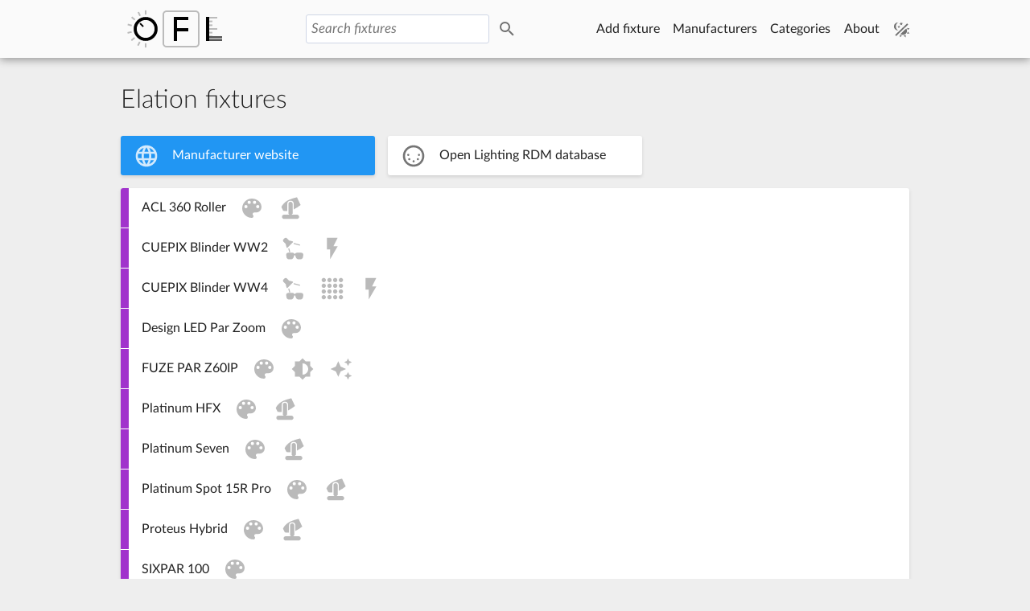

--- FILE ---
content_type: text/html; charset=utf-8
request_url: https://open-fixture-library.org/elation
body_size: 11290
content:
<!doctype html>
<html data-n-head-ssr lang="en" data-n-head="%7B%22lang%22:%7B%22ssr%22:%22en%22%7D%7D">
  <head >
    <meta data-n-head="ssr" charset="utf-8"><meta data-n-head="ssr" name="viewport" content="width=device-width, initial-scale=1.0"><meta data-n-head="ssr" name="mobile-web-app-capable" content="yes"><meta data-n-head="ssr" data-hid="theme-color" name="theme-color" content="#fafafa"><meta data-n-head="ssr" name="twitter:card" content="summary"><meta data-n-head="ssr" data-hid="url" property="og:url" content="https://open-fixture-library.org/elation"><meta data-n-head="ssr" data-hid="type" property="og:type" content="website"><meta data-n-head="ssr" data-hid="site_name" property="og:site_name" content="Open Fixture Library"><meta data-n-head="ssr" data-hid="locale" property="og:locale" content="en_US"><meta data-n-head="ssr" data-hid="determiner" property="og:determiner" content="the"><meta data-n-head="ssr" data-hid="description" property="og:description" content="Create and browse fixture definitions for lighting equipment online and download them in the right format for your DMX control software!"><meta data-n-head="ssr" data-hid="image" property="og:image" content="https://open-fixture-library.org/open-graph.png"><meta data-n-head="ssr" data-hid="image_type" property="og:image:type" content="image/png"><meta data-n-head="ssr" data-hid="image_width" property="og:image:width" content="1280"><meta data-n-head="ssr" data-hid="image_height" property="og:image:height" content="640"><meta data-n-head="ssr" data-hid="title" content="Elation – Open Fixture Library"><title>Elation – Open Fixture Library</title><link data-n-head="ssr" rel="canonical" href="https://open-fixture-library.org/elation"><link data-n-head="ssr" rel="apple-touch-icon" sizes="180x180" href="/apple-touch-icon.png"><link data-n-head="ssr" rel="icon" type="image/png" href="/favicon-32x32.png" sizes="32x32"><link data-n-head="ssr" rel="icon" type="image/png" href="/favicon-16x16.png" sizes="16x16"><link data-n-head="ssr" rel="manifest" href="/manifest.json"><link data-n-head="ssr" rel="mask-icon" href="/safari-pinned-tab.svg" color="#64b5f6"><link data-n-head="ssr" rel="preload" href="/fonts/LatoLatin/LatoLatin-Regular.woff2" as="font" type="font/woff2"><script data-n-head="ssr" data-hid="organizationStructuredData" type="application/ld+json">{"@context":"http://schema.org","@type":"Organization","name":"Elation","brand":"Elation","sameAs":"https://www.elationlighting.com/"}</script><script data-n-head="ssr" data-hid="itemListStructuredData" type="application/ld+json">{"@context":"http://schema.org","@type":"ItemList","itemListElement":[{"@type":"ListItem","position":1,"url":"https://open-fixture-library.org/elation/acl-360-roller"},{"@type":"ListItem","position":2,"url":"https://open-fixture-library.org/elation/cuepix-blinder-ww2"},{"@type":"ListItem","position":3,"url":"https://open-fixture-library.org/elation/cuepix-blinder-ww4"},{"@type":"ListItem","position":4,"url":"https://open-fixture-library.org/elation/design-led-par-zoom"},{"@type":"ListItem","position":5,"url":"https://open-fixture-library.org/elation/fuze-par-z60ip"},{"@type":"ListItem","position":6,"url":"https://open-fixture-library.org/elation/platinum-hfx"},{"@type":"ListItem","position":7,"url":"https://open-fixture-library.org/elation/platinum-seven"},{"@type":"ListItem","position":8,"url":"https://open-fixture-library.org/elation/platinum-spot-15r-pro"},{"@type":"ListItem","position":9,"url":"https://open-fixture-library.org/elation/proteus-hybrid"},{"@type":"ListItem","position":10,"url":"https://open-fixture-library.org/elation/sixpar-100"},{"@type":"ListItem","position":11,"url":"https://open-fixture-library.org/elation/sixpar-100-ip"},{"@type":"ListItem","position":12,"url":"https://open-fixture-library.org/elation/sixpar-200"},{"@type":"ListItem","position":13,"url":"https://open-fixture-library.org/elation/sixpar-200-ip"},{"@type":"ListItem","position":14,"url":"https://open-fixture-library.org/elation/sixpar-200-wmg"},{"@type":"ListItem","position":15,"url":"https://open-fixture-library.org/elation/sixpar-300"},{"@type":"ListItem","position":16,"url":"https://open-fixture-library.org/elation/sixpar-300-ip"},{"@type":"ListItem","position":17,"url":"https://open-fixture-library.org/elation/sixpar-300-wmg"},{"@type":"ListItem","position":18,"url":"https://open-fixture-library.org/elation/uni-bar"},{"@type":"ListItem","position":19,"url":"https://open-fixture-library.org/elation/zw19"}]}</script><link rel="preload" href="/_nuxt/363b9fa.js" as="script"><link rel="preload" href="/_nuxt/5aa3065.js" as="script"><link rel="preload" href="/_nuxt/adbdd01.js" as="script"><link rel="preload" href="/_nuxt/fc339e8.js" as="script"><link rel="preload" href="/_nuxt/aa9305b.js" as="script"><style data-vue-ssr-id="1c4ad122:0 68ab3d98:0 b8977fa0:0 3d1f768d:0 7c2677a2:0 6af15b39:0 65a9de47:0">@font-face{font-display:fallback;font-family:LatoLatin;font-style:normal;font-weight:300;src:local("Lato Light"),local("Lato-Light"),url(/fonts/LatoLatin/LatoLatin-Light.woff2) format("woff2")}@font-face{font-display:fallback;font-family:LatoLatin;font-style:italic;font-weight:300;src:local("Lato Light Italic"),local("Lato-LightItalic"),url(/fonts/LatoLatin/LatoLatin-LightItalic.woff2) format("woff2")}@font-face{font-display:fallback;font-family:LatoLatin;font-style:normal;font-weight:400;src:local("Lato Regular"),local("Lato-Regular"),url(/fonts/LatoLatin/LatoLatin-Regular.woff2) format("woff2")}@font-face{font-display:fallback;font-family:LatoLatin;font-style:italic;font-weight:400;src:local("Lato Regular Italic"),local("Lato-RegularItalic"),url(/fonts/LatoLatin/LatoLatin-RegularItalic.woff2) format("woff2")}@font-face{font-display:fallback;font-family:LatoLatin;font-style:normal;font-weight:700;src:local("Lato Bold"),local("Lato-Bold"),url(/fonts/LatoLatin/LatoLatin-Bold.woff2) format("woff2")}@font-face{font-display:fallback;font-family:LatoLatin;font-style:italic;font-weight:700;src:local("Lato Bold Italic"),local("Lato-BoldItalic"),url(/fonts/LatoLatin/LatoLatin-BoldItalic.woff2) format("woff2")}@font-face{font-display:fallback;font-family:Inconsolata;font-weight:400;src:local("Inconsolata Regular"),local("Inconsolata-Regular"),url(/fonts/Inconsolata/Inconsolata-Regular.woff2) format("woff2")}[data-theme=light]{--theme-page-background:238,238,238;--theme-header-background:250,250,250;--theme-hover-background:224,224,224;--theme-active-background:238,238,238;--theme-card-background:255,255,255;--theme-dialog-background:255,255,255;--theme-text-primary:0,0,0;--theme-text-secondary:0,0,0;--theme-text-disabled:0,0,0;--theme-divider:0,0,0;--theme-icon:0,0,0;--theme-icon-hover:0,0,0;--theme-icon-inactive:0,0,0;--theme-link:25,118,210;--theme-link-hover:100,181,246;--theme-form-field-background:255,255,255;--theme-form-field-border:207,214,230;--theme-button-primary-background:25,118,210;--theme-button-primary-background-hover:100,181,246;--theme-button-primary-border:25,118,210;--theme-button-primary-text:255,255,255;--theme-button-secondary-background:250,250,250;--theme-button-secondary-background-hover:224,224,224;--theme-button-secondary-border:224,224,224;--theme-button-secondary-text:0,0,0;--theme-light-green-background:139,195,74;--theme-light-green-background-hover:124,179,66;--theme-light-green-background-active:104,159,56;--theme-blue-highlight:187,222,251;--theme-blue-background:33,150,243;--theme-blue-background-hover:30,136,229;--theme-blue-background-active:25,118,210;--theme-yellow-background:255,241,118;--theme-yellow-background-hover:253,216,53;--theme-red-background:239,154,154;--theme-orange-background:255,152,0;--theme-orange-background-hover:245,124,0}[data-theme=dark]{--theme-page-background:18,18,18;--theme-header-background:56.25,56.25,56.25;--theme-active-background:53.7,53.7,53.7;--theme-hover-background:85,85,85;--theme-card-background:48.6,48.6,48.6;--theme-dialog-background:58.8,58.8,58.8;--theme-text-primary:255,255,255;--theme-text-secondary:255,255,255;--theme-text-disabled:255,255,255;--theme-divider:255,255,255;--theme-icon:255,255,255;--theme-icon-hover:255,255,255;--theme-icon-inactive:255,255,255;--theme-link:100,181,246;--theme-link-hover:25,118,210;--theme-form-field-background:0,0,0;--theme-form-field-border:85,85,85;--theme-button-primary-background:25,118,210;--theme-button-primary-background-hover:100,181,246;--theme-button-primary-border:25,118,210;--theme-button-primary-text:255,255,255;--theme-button-secondary-background:48.6,48.6,48.6;--theme-button-secondary-background-hover:35.85,35.85,35.85;--theme-button-secondary-border:35.85,35.85,35.85;--theme-button-secondary-text:255,255,255;--theme-light-green-background:104,159,56;--theme-light-green-background-hover:139,195,74;--theme-light-green-background-active:85,139,47;--theme-blue-highlight:21,101,192;--theme-blue-background:25,118,210;--theme-blue-background-hover:33,150,243;--theme-blue-background-active:21,101,192;--theme-yellow-background:170,142,0;--theme-yellow-background-hover:219,187,42;--theme-red-background:153,0,0;--theme-orange-background:239,108,0;--theme-orange-background-hover:255,152,0}body,html{color:rgba(0,0,0,.87);color:rgba(var(--theme-text-primary,0,0,0),.87);font:12pt/2 "LatoLatin","Source Sans Pro","Helvetica","Arial",sans-serif;margin:0;padding:0;word-wrap:break-word;background-color:#eee;background-color:rgba(var(--theme-page-background,238,238,238),1);text-rendering:optimizelegibility;transition:background-color .3s,color .3s}html{overflow-y:scroll}[hidden]{display:none}h1{font-size:2rem;font-weight:300;line-height:2.5rem;margin:1.5rem 0}h2{font-size:1.5rem;font-weight:400;margin:0}h3{font-size:1.2rem;margin:1rem 0 0}h3,h4{font-weight:700}h4{font-size:1rem;margin:.8rem 0 0}p{margin:1rem 0}section{padding-top:1.2ex}.centered{text-align:center}.clearfix{clear:both}label{max-width:100%}.hint{color:rgba(0,0,0,.54);color:rgba(var(--theme-text-secondary,0,0,0),.54);display:block;font-size:.8rem;line-height:1.5}template{display:none!important}#ofl-root.js .no-js,#ofl-root.no-js .only-js{display:none}code{color:rgba(0,0,0,.54);color:rgba(var(--theme-text-secondary,0,0,0),.54);font-family:"Inconsolata","Roboto Mono","Source Code Pro",monospace;font-weight:400}code.channel-key,h1 code,h2 code,h3 code{margin:0 1ex}a{color:#1976d2;color:rgba(var(--theme-link,25,118,210),1);-webkit-text-decoration:none;text-decoration:none;fill:rgba(0,0,0,.54);fill:rgba(var(--theme-icon,0,0,0),.54);transition:color .1s,fill .1s,background-color .1s}a:focus,a:hover{color:#64b5f6;color:rgba(var(--theme-link-hover,100,181,246),1);fill:rgba(0,0,0,.38);fill:rgba(var(--theme-icon-hover,0,0,0),.38)}textarea{min-height:4em;resize:vertical}select{width:30ex}input[type=number]{width:10ex}input[type=email],input[type=search],input[type=text],input[type=url],textarea{width:40ex}input[type=email],input[type=number],input[type=search],input[type=text],input[type=url],select,textarea{background:#fff;background:rgba(var(--theme-form-field-background,255,255,255),1);border:1px solid #cfd6e6;border:1px solid rgba(var(--theme-form-field-border,207,214,230),1);border-radius:3px;box-sizing:border-box;color:rgba(0,0,0,.87);color:rgba(var(--theme-text-primary,0,0,0),.87);font-family:"LatoLatin","Source Sans Pro","Helvetica","Arial",sans-serif;font-size:.95em;max-width:100%;padding:.4em;transition:background-color .2s,border-color .2s}input[type=email]:focus,input[type=number]:focus,input[type=search]:focus,input[type=text]:focus,input[type=url]:focus,select:focus,textarea:focus{border-color:#64b5f6}input[type=email]:disabled,input[type=number]:disabled,input[type=search]:disabled,input[type=text]:disabled,input[type=url]:disabled,select:disabled,textarea:disabled{background:#f5f5f5;opacity:.9}.vf-submitted.vf-invalid input[type=email],.vf-submitted.vf-invalid input[type=number],.vf-submitted.vf-invalid input[type=search],.vf-submitted.vf-invalid input[type=text],.vf-submitted.vf-invalid input[type=url],.vf-submitted.vf-invalid select,.vf-submitted.vf-invalid textarea,.vf-touched.vf-invalid input[type=email],.vf-touched.vf-invalid input[type=number],.vf-touched.vf-invalid input[type=search],.vf-touched.vf-invalid input[type=text],.vf-touched.vf-invalid input[type=url],.vf-touched.vf-invalid select,.vf-touched.vf-invalid textarea,.vf-touched[class^=vf-invalid-] input[type=email],.vf-touched[class^=vf-invalid-] input[type=number],.vf-touched[class^=vf-invalid-] input[type=search],.vf-touched[class^=vf-invalid-] input[type=text],.vf-touched[class^=vf-invalid-] input[type=url],.vf-touched[class^=vf-invalid-] select,.vf-touched[class^=vf-invalid-] textarea,input[type=email].vf-submitted.vf-invalid,input[type=email].vf-touched.vf-invalid,input[type=email].vf-touched[class^=vf-invalid-],input[type=number].vf-submitted.vf-invalid,input[type=number].vf-touched.vf-invalid,input[type=number].vf-touched[class^=vf-invalid-],input[type=search].vf-submitted.vf-invalid,input[type=search].vf-touched.vf-invalid,input[type=search].vf-touched[class^=vf-invalid-],input[type=text].vf-submitted.vf-invalid,input[type=text].vf-touched.vf-invalid,input[type=text].vf-touched[class^=vf-invalid-],input[type=url].vf-submitted.vf-invalid,input[type=url].vf-touched.vf-invalid,input[type=url].vf-touched[class^=vf-invalid-],select.vf-submitted.vf-invalid,select.vf-touched.vf-invalid,select.vf-touched[class^=vf-invalid-],textarea.vf-submitted.vf-invalid,textarea.vf-touched.vf-invalid,textarea.vf-touched[class^=vf-invalid-]{border-color:red;box-shadow:0 0 4px rgba(255,0,0,.4)}textarea[readonly]{background:#fafafa;background:rgba(var(--theme-header-background,250,250,250),1);border:none;color:rgba(0,0,0,.87);color:rgba(var(--theme-text-primary,0,0,0),.87);font-family:"Inconsolata","Roboto Mono","Source Code Pro",monospace;font-size:.9em;font-weight:400;height:15em;line-height:1.3;overflow:auto;padding:1em;resize:none;white-space:pre-wrap;width:100%}.error-message{color:red;display:block}.error-message div:before{background:red;border-radius:9999px;color:#fff;content:"!";display:inline-block;font-weight:700;height:1em;line-height:1em;margin:-2px 1ex 0 0;text-align:center;vertical-align:middle;width:1em}input.addition{margin-left:1ex}select.empty{color:rgba(0,0,0,.54);color:rgba(var(--theme-text-secondary,0,0,0),.54);font-style:italic}select.empty>option{color:rgba(0,0,0,.87);color:rgba(var(--theme-text-primary,0,0,0),.87);font-style:normal}input::-moz-placeholder{color:rgba(0,0,0,.54);color:rgba(var(--theme-text-secondary,0,0,0),.54);font-style:italic;opacity:1}input::placeholder{color:rgba(0,0,0,.54);color:rgba(var(--theme-text-secondary,0,0,0),.54);font-style:italic;opacity:1}a.button.primary,a.button.secondary,button.primary,button.secondary{border:1px solid;border-radius:2px;cursor:pointer;display:inline-block;font-size:.9em;font-weight:700;line-height:1.4;padding:.5em 3ex;transition:background-color .2s}a.button.primary.inline,a.button.secondary.inline,button.primary.inline,button.secondary.inline{font-size:.85em;padding:4px 6px}a.button.primary:disabled,a.button.secondary:disabled,button.primary:disabled,button.secondary:disabled{cursor:default;opacity:.5}a.button.primary:not(:disabled):active,a.button.secondary:not(:disabled):active,button.primary:not(:disabled):active,button.secondary:not(:disabled):active{position:relative;top:1px}a.button.primary,button.primary{background-color:#1976d2;background-color:rgba(var(--theme-button-primary-background,25,118,210),1);border-color:#1976d2;border-color:rgba(var(--theme-button-primary-border,25,118,210),1);color:#fff;color:rgba(var(--theme-button-primary-text,255,255,255),1)}a.button.primary:not(:disabled):focus,a.button.primary:not(:disabled):hover,button.primary:not(:disabled):focus,button.primary:not(:disabled):hover{background-color:#64b5f6;background-color:rgba(var(--theme-button-primary-background-hover,100,181,246),1);outline:0}a.button.secondary,button.secondary{background-color:#fafafa;background-color:rgba(var(--theme-button-secondary-background,250,250,250),1);border-color:#e0e0e0;border-color:rgba(var(--theme-button-secondary-border,224,224,224),1);color:rgba(0,0,0,.54);color:rgba(var(--theme-button-secondary-text,0,0,0),.54)}a.button.secondary:not(:disabled):focus,a.button.secondary:not(:disabled):hover,button.secondary:not(:disabled):focus,button.secondary:not(:disabled):hover{background-color:#e0e0e0;background-color:rgba(var(--theme-button-secondary-background-hover,224,224,224),1);outline:0}.button-bar{margin:2ex 0 0}.button-bar .button,.button-bar button{margin-right:1ex;margin-top:1ex}.button-bar.right{text-align:right}.button-bar.right .button,.button-bar.right button{margin-left:1ex;margin-right:0}@media(max-width:800px){body,html{font-size:14px}}.icon-button{border:1px solid;border-radius:3px;color:rgba(0,0,0,.54);color:rgba(var(--theme-icon,0,0,0),.54);cursor:pointer;display:inline-block;font-size:1em;height:2em;overflow:hidden;padding:0 0 0 2em;position:relative;vertical-align:middle;width:0}.icon-button::-moz-focus-inner{border:0}.icon-button>.icon{display:block;height:1.4em;left:.3em;position:absolute;top:.3em;width:1.4em;fill:currentcolor}.icon-button:not(.close){background-color:rgba(25,118,210,0);background-color:rgba(var(--theme-button-primary-background,25,118,210),0);border-color:rgba(25,118,210,0);border-color:rgba(var(--theme-button-primary-background,25,118,210),0);transition-duration:.2s}#ofl-root.no-touch .icon-button:not(.close):hover{background-color:#64b5f6;background-color:rgba(var(--theme-button-primary-background-hover,100,181,246),1);color:#fff;color:rgba(var(--theme-button-primary-text,255,255,255),1)}#ofl-root.touch .icon-button:not(.close):hover{animation-delay:.2s;animation-duration:.2s;animation-fill-mode:both;animation-name:ofl-animation-1}@keyframes ofl-animation-1{0%{background-color:#64b5f6;background-color:rgba(var(--theme-button-primary-background-hover,100,181,246),1);color:#fff;color:rgba(var(--theme-button-primary-text,255,255,255),1)}to{background-color:transparent;background-color:initial;color:inherit}}.icon-button:not(.close):focus{border-color:#64b5f6;outline:none}.icon-button:not(.close):active{background-color:#1976d2;background-color:rgba(var(--theme-blue-background-active,25,118,210),1);border-color:rgba(100,181,246,0);color:#fff}.icon-button.close{background-color:rgba(211,47,47,0);border-color:rgba(211,47,47,0)}.icon-button.close:focus{border-color:#d32f2f;color:rgba(0,0,0,.54);color:rgba(var(--theme-icon,0,0,0),.54);outline:none}.icon-button.close:hover{background-color:#d32f2f;color:#fff}.icon-button.close:active{background-color:#e57373;border-color:rgba(211,47,47,0);color:#fff}.card{background-color:#fff;background-color:rgba(var(--theme-card-background,255,255,255),1);border-radius:3px;box-shadow:0 2px 4px rgba(0,0,0,.12);box-shadow:0 2px 4px rgba(var(--theme-divider,0,0,0),.12);box-sizing:border-box;margin-bottom:1rem;padding:1rem;position:relative;text-align:left;fill:rgba(0,0,0,.54);fill:rgba(var(--theme-icon,0,0,0),.54);transition:background-color .3s}.card .icon-button.close{float:right}.card a.big-button{border-top-left-radius:0;border-top-right-radius:0;margin:1rem -1rem -1rem}.card.dark{color:#fff;fill:hsla(0,0%,100%,.8)}.card.light-green{background:#8bc34a;background:rgba(var(--theme-light-green-background,139,195,74),1)}.card.blue{background:#2196f3;background:rgba(var(--theme-blue-background,33,150,243),1)}.card.yellow{background-color:#fff176;background-color:rgba(var(--theme-yellow-background,255,241,118),1)}.card.red{background-color:#ef9a9a;background-color:rgba(var(--theme-red-background,239,154,154),1)}.card.orange{background:#ff9800;background:rgba(var(--theme-orange-background,255,152,0),1)}.card:target{animation-delay:.5s;animation-duration:1.2s;animation-fill-mode:backwards;animation-name:ofl-animation-2;animation-timing-function:ease}@keyframes ofl-animation-2{0%{background-color:#bbdefb;background-color:rgba(var(--theme-blue-highlight,187,222,251),1)}}@media(min-width:600px){.grid-3>.card{display:inline-block;vertical-align:top;width:calc(50% - .5rem)}.grid-3>.card>.name,.grid-3>.card>h2{overflow:hidden;text-overflow:ellipsis;white-space:nowrap}.grid-3>.card:nth-child(2n){margin-left:1rem}}@media(min-width:800px){.grid-3>.card{width:calc(33.33333% - .66667rem)}.grid-3>.card:nth-child(3n+1){margin-left:0}.grid-3>.card:nth-child(3n),.grid-3>.card:nth-child(3n+2){margin-left:1rem}}@media(min-width:440px){.grid-4>.card{display:inline-block;vertical-align:top;width:calc(50% - .5rem)}.grid-4>.card>.name,.grid-4>.card>h2{overflow:hidden;text-overflow:ellipsis;white-space:nowrap}.grid-4>.card:nth-child(2n){margin-left:1rem}}@media(min-width:650px){.grid-4>.card{width:calc(33.33333% - .66667rem)}.grid-4>.card:nth-child(3n+1){margin-left:0}.grid-4>.card:nth-child(3n),.grid-4>.card:nth-child(3n+2){margin-left:1rem}}@media(min-width:920px){.grid-4>.card{width:calc(25% - .75rem)}.grid-4>.card:nth-child(4n+1){margin-left:0}.grid-4>.card:nth-child(4n),.grid-4>.card:nth-child(4n+2),.grid-4>.card:nth-child(4n+3){margin-left:1rem}}.manufacturer-color{border-left:.6rem solid transparent}.list{margin:0 -1rem;padding:0}.list:only-child{margin:-1rem}.list:only-child li:first-child a{border-top-left-radius:3px;border-top-right-radius:3px;margin-top:0}.list:only-child li:last-child a{border-bottom-left-radius:3px;border-bottom-right-radius:3px}.list>li{list-style:none}.list>h2{padding:1rem 1rem 0}.list .name{margin-right:auto}.list a,a.card.slim{margin-top:1px;padding:.5rem 1rem}.card.slim a,.card.slim a .hint,.list a,.list a .hint{overflow:hidden;text-overflow:ellipsis;white-space:nowrap}.card.slim .icon,.list .icon{height:32px;width:32px}.card.slim .icon.left,.list .icon.left{margin-right:1em}.card.slim .icon.right,.list .icon.right{margin-left:1em}.link,.list a,a.card{color:rgba(0,0,0,.87);color:rgba(var(--theme-text-primary,0,0,0),.87);cursor:pointer;display:block;-webkit-text-decoration:none;text-decoration:none;transition:background-color .2s,fill .2s}.link:focus,.link:hover,.list a:focus,.list a:hover,a.card:focus,a.card:hover{background-color:#e0e0e0;background-color:rgba(var(--theme-hover-background,224,224,224),1);outline:none;fill:rgba(0,0,0,.87);fill:rgba(var(--theme-text-primary,0,0,0),.87)}.link:focus.dark,.link:hover.dark,.list a:focus.dark,.list a:hover.dark,a.card:focus.dark,a.card:hover.dark{fill:#fff}.link:focus.light-green,.link:hover.light-green,.list a:focus.light-green,.list a:hover.light-green,a.card:focus.light-green,a.card:hover.light-green{background-color:#7cb342;background-color:rgba(var(--theme-light-green-background-hover,124,179,66),1)}.link:focus.blue,.link:hover.blue,.list a:focus.blue,.list a:hover.blue,a.card:focus.blue,a.card:hover.blue{background-color:#1e88e5;background-color:rgba(var(--theme-blue-background-hover,30,136,229),1)}.link:active,.list a:active,a.card:active{background-color:#eee;background-color:rgba(var(--theme-active-background,238,238,238),1)}.link:active.light-green,.list a:active.light-green,a.card:active.light-green{background-color:#689f38;background-color:rgba(var(--theme-light-green-background-active,104,159,56),1)}.link:active.blue,.list a:active.blue,a.card:active.blue{background-color:#1976d2;background-color:rgba(var(--theme-blue-background-active,25,118,210),1)}.big-button,.card-category{min-height:5rem;padding-left:5rem}.big-button>.icon,.card-category>.icon{height:3rem;left:1rem;position:absolute;top:1rem;width:3rem}.big-button>h2,.card-category>h2{line-height:3rem}.big-button>h2{font-size:1.2rem}@media(min-width:800px){.fixture-mode{width:calc(50% - .5rem)}.fixture-mode:nth-child(odd){clear:left;float:left;margin-right:.5rem}.fixture-mode:nth-child(2n){clear:right;float:right;margin-left:.5rem}}@media(max-width:440px){.list>li>a>.icon{height:24px;width:24px}.list>li>a>.icon.left{margin-right:.6em}.list>li>a>.icon.right{margin-left:.6em}}
.embetty-tweet.answered{border:0;margin-bottom:.5rem;margin-top:0;padding:0}.embetty-tweet.answered header{padding-bottom:.5rem}.embetty-tweet.answered article{border-left:4px solid #bbb;margin-left:16px;padding-bottom:1rem;padding-left:2rem}.embetty-tweet.answered article p{font-size:14px}.embetty-tweet.answered .powered-by,.embetty-tweet.answered article .created-at{display:none}.embetty-tweet{border:1px solid #ccc;border:1px solid var(--embetty-border-color,#ccc);border-radius:4px;box-sizing:border-box;display:block;font-family:Helvetica,Roboto,"Segoe UI",Calibri,sans-serif;font-family:var(--embetty-font-family,Helvetica,Roboto,"Segoe UI",Calibri,sans-serif);font-size:16px;line-height:1;max-width:100%;max-width:642px;overflow:hidden;padding:1rem 1.2rem;position:relative}@media (min-width:600px){.embetty-tweet{padding:1.5rem 2rem}}.embetty-tweet header{align-items:center;display:flex;margin-bottom:.5rem}.embetty-tweet header img{border-radius:50%;height:36px;width:36px}.embetty-tweet header>span{display:inline-block;margin:0 1rem;margin:0 var(--embetty-spacing,1rem)}.embetty-tweet header strong{display:block;font-size:16px}.embetty-tweet header a,.embetty-tweet header a:hover{color:#697882;font-size:14px;-webkit-text-decoration:none;text-decoration:none}.embetty-tweet article span{display:block}.embetty-tweet article p{letter-spacing:.01em;line-height:1.4;margin:0 auto .5rem}@media (min-width:600px){.embetty-tweet article p{font-size:18px}}.embetty-tweet article p a{color:#2b7bb9;-webkit-text-decoration:none;text-decoration:none}.embetty-tweet article p a:hover{color:#3b94d9}.embetty-tweet article p a:focus{-webkit-text-decoration:underline;text-decoration:underline}.embetty-tweet .media a{align-items:center;display:flex;height:100%}.embetty-tweet .media a:not(:first-child){display:none}.embetty-tweet .media img{height:100%;max-width:100%;-o-object-fit:cover;object-fit:cover;width:100%}@media (min-width:600px){.embetty-tweet .media{display:grid;grid-column-gap:1px;grid-row-gap:1px}.embetty-tweet .media a:not(:first-child){display:block}.embetty-tweet .media.media-2{grid-template-columns:50% 50%}.embetty-tweet .media.media-3{grid-template-columns:auto 40%}.embetty-tweet .media.media-3 a:first-child{grid-row:1/span 2}.embetty-tweet .media.media-4{grid-template-columns:auto 20%}.embetty-tweet .media.media-4 a:first-child{grid-row:1/span 3}}.embetty-tweet .links{border:1px solid #ccc;border:1px solid var(--embetty-border-color,#ccc);border-radius:4px;color:#14171a;display:flex;flex-direction:column;font-size:14px;-webkit-text-decoration:none;text-decoration:none}.embetty-tweet .links:focus,.embetty-tweet .links:hover{background-color:#f5f8fa;border-color:rgba(136,153,166,.5);transition:background-color .15s ease-in-out,border-color .15s ease-in-out}@media (min-width:600px){.embetty-tweet .links{flex-direction:row}}.embetty-tweet .links img{display:inline-block;max-width:100%;-o-object-fit:cover;object-fit:cover}@media (min-width:600px){.embetty-tweet .links img{height:125px;min-width:125px;width:125px}}.embetty-tweet .links>:last-child{margin-bottom:0}.embetty-tweet .links .link-body{padding:.5rem}@media (min-width:600px){.embetty-tweet .links .link-body{display:flex;flex-direction:column;padding:.5rem .8rem}}.embetty-tweet .links h3{font-size:14px;line-height:1.3;margin:0 0 .3em}.embetty-tweet .links p{display:none}@media (min-width:600px){.embetty-tweet .links p{display:block;flex-grow:1;font-size:14px;-webkit-hyphens:auto;hyphens:auto;line-height:18px;margin:0 0 .3em}}.embetty-tweet .links span{color:#999;margin-top:auto}.embetty-tweet .created-at{color:#777;display:block;font-size:14px;margin-top:.5rem;-webkit-text-decoration:none;text-decoration:none}.embetty-tweet .created-at svg{height:22px;vertical-align:middle}.embetty-tweet .powered-by{bottom:0;color:#777;font-size:14px;opacity:.3;padding:20px 46px 5px 20px;position:absolute;right:-20px;-webkit-text-decoration:none;text-decoration:none;z-index:3}.embetty-tweet .powered-by:focus,.embetty-tweet .powered-by:hover{opacity:1}.embetty-tweet .powered-by .embetty-logo{bottom:-42px;position:absolute;right:0;width:40px}.embetty-video{border:1px solid #ccc;border:1px solid var(--embetty-border-color,#ccc);border-radius:4px;box-sizing:border-box;display:block;font-family:Helvetica,Roboto,"Segoe UI",Calibri,sans-serif;font-family:var(--embetty-font-family,Helvetica,Roboto,"Segoe UI",Calibri,sans-serif);font-size:16px;line-height:1;max-width:100%;overflow:hidden;position:relative}.embetty-video .poster,.embetty-video .wrapper{background:no-repeat 50% #000;background-size:cover;overflow:hidden;position:relative}.embetty-video .poster.contain,.embetty-video .wrapper.contain{background-size:contain}.embetty-video .poster.default-height,.embetty-video .wrapper.default-height{height:0;padding-top:56.25%}.embetty-video .playbutton,.embetty-video .playbutton:active{background:none;background-image:linear-gradient(rgba(0,0,0,.2),rgba(0,0,0,.8));border:0;box-sizing:border-box;cursor:pointer;display:block;height:100%;opacity:.9;outline:0;padding:0;position:absolute;transition:opacity .15s;width:100%;z-index:1}.embetty-video .playbutton:active:focus,.embetty-video .playbutton:active:hover,.embetty-video .playbutton:focus,.embetty-video .playbutton:hover{opacity:1}.embetty-video .powered-by{bottom:0;color:#777;font-size:14px;opacity:.3;padding:20px 46px 5px 20px;position:absolute;right:-20px;-webkit-text-decoration:none;text-decoration:none;z-index:3;-webkit-font-smoothing:antialiased;color:#fff;opacity:.6}.embetty-video .powered-by:focus,.embetty-video .powered-by:hover{opacity:1}.embetty-video .powered-by .embetty-logo{bottom:-42px;position:absolute;right:0;width:40px}.embetty-video iframe,.embetty-video video{height:100%;left:0;position:absolute;top:0;width:100%}
.nuxt-progress{background-color:#1e88e5;height:2px;left:0;opacity:1;position:fixed;right:0;top:0;transition:width .1s,opacity .4s;width:0;z-index:999999}.nuxt-progress.nuxt-progress-notransition{transition:none}.nuxt-progress-failed{background-color:red}
.accessibility[data-v-b9cf274e]{height:1px;left:-1000px;overflow:hidden;position:absolute;top:-1000px;width:1px;z-index:9999}.accessibility[data-v-b9cf274e]:active,.accessibility[data-v-b9cf274e]:focus,.accessibility[data-v-b9cf274e]:hover{background:red;color:#fff;height:auto;left:0;overflow:visible;padding:4px;top:0;width:auto}#content[data-v-b9cf274e]{box-sizing:border-box;margin:0 auto;max-width:1000px;min-height:100vh;overflow:hidden;padding:5em 10px 10px}@media(max-width:800px){#content[data-v-b9cf274e]{padding-top:6.2em}}#content[data-v-b9cf274e]:focus{outline:0}
header[data-v-88547f58]{background:#fafafa;background:rgba(var(--theme-header-background,250,250,250),1);box-shadow:0 2px 10px rgba(0,0,0,.4);position:fixed;text-align:center;transition:background-color .3s;width:100%;z-index:100}header nav[data-v-88547f58]{display:flex;flex-direction:row;margin:0 auto;max-width:1000px}header .right-nav[data-v-88547f58]{flex-shrink:0;overflow:auto;white-space:nowrap}header form[data-v-88547f58]{align-items:center;display:flex;flex-grow:1;justify-content:center}header input[data-v-88547f58]{width:100%}header button[data-v-88547f58],header input[data-v-88547f58]{font-size:1.05em;line-height:1.2}header button[data-v-88547f58]{box-sizing:content-box;margin-left:4px}header .theme-switcher[data-v-88547f58],header a[data-v-88547f58]{background-color:transparent;border:none;box-sizing:border-box;color:inherit;cursor:pointer;display:inline-block;font-size:1em;height:4.5em;line-height:4.5em;margin:0;padding:0 1ex;-webkit-text-decoration:none;text-decoration:none;vertical-align:middle;fill:rgba(0,0,0,.54);fill:rgba(var(--theme-icon,0,0,0),.54);transition-duration:.2s}header .theme-switcher[data-v-88547f58]:active,header .theme-switcher[data-v-88547f58]:focus,header a[data-v-88547f58]:active,header a[data-v-88547f58]:focus{background-color:#e0e0e0;background-color:rgba(var(--theme-hover-background,224,224,224),1);outline:0}#ofl-root.no-touch header .theme-switcher[data-v-88547f58]:hover,#ofl-root.no-touch header a[data-v-88547f58]:hover{background-color:#e0e0e0;background-color:rgba(var(--theme-hover-background,224,224,224),1);fill:rgba(0,0,0,.38);fill:rgba(var(--theme-icon-hover,0,0,0),.38)}#ofl-root.touch header .theme-switcher[data-v-88547f58]:hover,#ofl-root.touch header a[data-v-88547f58]:hover{animation-delay:.2s;animation-duration:.2s;animation-fill-mode:both;animation-name:ofl-animation-1-88547f58}@keyframes ofl-animation-1-88547f58{0%{background-color:#e0e0e0;background-color:rgba(var(--theme-hover-background,224,224,224),1);fill:rgba(0,0,0,.38);fill:rgba(var(--theme-icon-hover,0,0,0),.38)}to{background-color:transparent;background-color:initial;fill:inherit}}header .left-nav[data-v-88547f58]{align-items:center;display:flex;flex-grow:1;justify-content:center}header .home-logo[data-v-88547f58]{display:inline-block;overflow:hidden;padding:0 0 0 calc(122px + 4ex);position:relative;transition:background-color .2s,padding .2s;width:0}header .home-logo[data-v-88547f58]:before{background-image:url(/_nuxt/img/ofl-logo.5269795.svg);background-position:50%;background-repeat:no-repeat;background-size:calc(100% - 4ex) auto;bottom:0;content:"";left:0;position:absolute;right:0;top:0}[data-theme=dark] header .home-logo[data-v-88547f58]:before{filter:brightness(.4) invert() brightness(.9)}@media(max-width:800px){header nav[data-v-88547f58]{flex-wrap:wrap}header nav>div[data-v-88547f58]{flex-basis:100%}header .home-logo[data-v-88547f58]{height:3em;line-height:3em;padding-left:calc(92px + 1ex)}header .home-logo[data-v-88547f58]:before{background-size:calc(100% - 1ex) auto}header form[data-v-88547f58]{flex-grow:0;padding:0 .5ex}header .right-nav>a[data-v-88547f58],header .right-nav>button[data-v-88547f58]{height:2.7em;line-height:2.7em}}@media(max-width:440px){header .home-logo[data-v-88547f58]{height:2.8em;line-height:2.8em;padding-left:calc(82px + 1ex)}header .home-logo[data-v-88547f58]:before{background-size:calc(100% - 1ex) auto}header .home-logo.hidden-by-search-field[data-v-88547f58]{padding:0}header form[data-v-88547f58],header form div[data-v-88547f58]{flex-basis:0;flex-grow:1}}
.icon{display:inline-block;height:1.4em;vertical-align:middle;width:1.4em}.icon.inactive{fill:rgba(0,0,0,.27);fill:rgba(var(--theme-icon-inactive,0,0,0),.27)}.icon.gobo-icon{background-clip:content-box;background-color:#fff;border-radius:50%;box-sizing:border-box;padding:2px}.icon svg{display:block;height:100%;width:100%}
.climate-strike[data-v-8cb92e64]{color:#fff;text-align:center}.climate-strike a[data-v-8cb92e64]{color:#fff;-webkit-text-decoration:underline;text-decoration:underline;text-decoration-color:hsla(0,0%,100%,.6)}.climate-strike a[data-v-8cb92e64]:focus,.climate-strike a[data-v-8cb92e64]:hover{opacity:.8}#climate-strike-banner[data-v-8cb92e64]{background:#1b7340;border:.5em solid #1da64a;line-height:1.7;padding:.5em}#climate-strike-overlay[data-v-8cb92e64]{background:#1b7340;bottom:0;left:0;overflow:auto;position:fixed;right:0;top:0;z-index:1000}#climate-strike-overlay h1[data-v-8cb92e64]{background:#1da64a;box-sizing:border-box;font-weight:700;line-height:1.2;margin:2.5em 0 1em;padding:.5em 1em;text-shadow:0 0 5px rgba(27,115,64,.5);transform:skewY(-2.5deg)}#climate-strike-overlay h1 a[data-v-8cb92e64]{display:block;font-size:1.8em;text-transform:uppercase}@media(max-width:440px){#climate-strike-overlay h1[data-v-8cb92e64]{font-size:1.5em}}#climate-strike-overlay>div h2[data-v-8cb92e64]{font-weight:700;line-height:1.2;margin:2em 10px 10px}#climate-strike-overlay>div p[data-v-8cb92e64]{margin:10px}#climate-strike-overlay .hashtags[data-v-8cb92e64]{font-size:1.5em;margin:3em 0 30px}#climate-strike-overlay .hashtags a[data-v-8cb92e64]{display:inline-block;font-family:"Inconsolata","Roboto Mono","Source Code Pro",monospace;font-weight:400;margin:4px;padding:0 4px}</style>
  </head>
  <body >
    <div data-server-rendered="true" id="__nuxt"><!----><div id="__layout"><div id="ofl-root" class="no-js no-touch" data-v-b9cf274e><a href="#content" class="accessibility" data-v-b9cf274e>Skip to content</a><header data-v-88547f58 data-v-b9cf274e><nav data-v-88547f58><div class="left-nav" data-v-88547f58><a href="/" title="Home" class="home-logo" data-v-88547f58> Open Fixture Library </a><form action="/search" data-v-88547f58><div data-v-88547f58><input type="search" name="q" placeholder="Search fixtures" aria-label="Search fixtures" value="" data-v-88547f58></div><button type="submit" class="icon-button" data-v-88547f58> Search <span aria-hidden="true" class="icon" data-v-88547f58 data-v-88547f58><svg role="img" xmlns="http://www.w3.org/2000/svg" version="1.1" width="24" height="24" viewBox="0 0 24 24"><path d="m9.5 3a6.5 6.5 0 0 1 6.5 6.5c0 1.61-.59 3.09-1.56 4.23l.27.27h.79l5 5-1.5 1.5-5-5v-.79l-.27-.27c-1.14.97-2.62 1.56-4.23 1.56a6.5 6.5 0 0 1 -6.5 -6.5 6.5 6.5 0 0 1 6.5 -6.5m0 2c-2.5 0-4.5 2-4.5 4.5s2 4.5 4.5 4.5 4.5-2 4.5-4.5-2-4.5-4.5-4.5z"></path></svg></span></button></form></div><div class="right-nav" data-v-88547f58><a href="/fixture-editor" title="Fixture editor" data-v-88547f58> Add fixture </a><a href="/manufacturers" title="Browse fixtures by manufacturer" data-v-88547f58> Manufacturers </a><a href="/categories" title="Browse fixtures by category" data-v-88547f58> Categories </a><a href="/about" title="About the project" data-v-88547f58> About </a><!----></div></nav></header><div id="content" tabindex="-1" data-v-b9cf274e><!----><div data-v-b9cf274e><h1>Elation fixtures</h1><div class="grid-3"><a href="https://www.elationlighting.com/" class="card slim blue dark"><span aria-hidden="true" class="left icon"><svg role="img" xmlns="http://www.w3.org/2000/svg" version="1.1" width="24" height="24" viewBox="0 0 24 24"><path d="M16.36,14C16.44,13.34 16.5,12.68 16.5,12C16.5,11.32 16.44,10.66 16.36,10H19.74C19.9,10.64 20,11.31 20,12C20,12.69 19.9,13.36 19.74,14M14.59,19.56C15.19,18.45 15.65,17.25 15.97,16H18.92C17.96,17.65 16.43,18.93 14.59,19.56M14.34,14H9.66C9.56,13.34 9.5,12.68 9.5,12C9.5,11.32 9.56,10.65 9.66,10H14.34C14.43,10.65 14.5,11.32 14.5,12C14.5,12.68 14.43,13.34 14.34,14M12,19.96C11.17,18.76 10.5,17.43 10.09,16H13.91C13.5,17.43 12.83,18.76 12,19.96M8,8H5.08C6.03,6.34 7.57,5.06 9.4,4.44C8.8,5.55 8.35,6.75 8,8M5.08,16H8C8.35,17.25 8.8,18.45 9.4,19.56C7.57,18.93 6.03,17.65 5.08,16M4.26,14C4.1,13.36 4,12.69 4,12C4,11.31 4.1,10.64 4.26,10H7.64C7.56,10.66 7.5,11.32 7.5,12C7.5,12.68 7.56,13.34 7.64,14M12,4.03C12.83,5.23 13.5,6.57 13.91,8H10.09C10.5,6.57 11.17,5.23 12,4.03M18.92,8H15.97C15.65,6.75 15.19,5.55 14.59,4.44C16.43,5.07 17.96,6.34 18.92,8M12,2C6.47,2 2,6.5 2,12A10,10 0 0,0 12,22A10,10 0 0,0 22,12A10,10 0 0,0 12,2Z"></path></svg></span><span>Manufacturer website</span></a><a href="http://rdm.openlighting.org/manufacturer/display?manufacturer=8870" rel="nofollow" class="card slim"><span aria-hidden="true" class="left icon"><svg role="img" xmlns="http://www.w3.org/2000/svg" version="1.1" width="24" height="24" viewBox="0 0 24 24"><path d="M 12 2 C 6.4889971 2 2 6.4889971 2 12 C 2 17.511003 6.4889971 22 12 22 C 17.511003 22 22 17.511003 22 12 C 22 6.4889971 17.511003 2 12 2 z M 12 4 C 16.430123 4 20 7.5698774 20 12 C 20 16.430123 16.430123 20 12 20 C 7.5698774 20 4 16.430123 4 12 C 4 7.5698774 7.5698774 4 12 4 z M 7 10 A 1 1 0 0 0 6 11 A 1 1 0 0 0 7 12 A 1 1 0 0 0 8 11 A 1 1 0 0 0 7 10 z M 17 10 A 1 1 0 0 0 16 11 A 1 1 0 0 0 17 12 A 1 1 0 0 0 18 11 A 1 1 0 0 0 17 10 z M 8 14 A 1 1 0 0 0 7 15 A 1 1 0 0 0 8 16 A 1 1 0 0 0 9 15 A 1 1 0 0 0 8 14 z M 16 14 A 1 1 0 0 0 15 15 A 1 1 0 0 0 16 16 A 1 1 0 0 0 17 15 A 1 1 0 0 0 16 14 z M 12 16 A 1 1 0 0 0 11 17 A 1 1 0 0 0 12 18 A 1 1 0 0 0 13 17 A 1 1 0 0 0 12 16 z"></path></svg></span><span>Open Lighting RDM database</span></a></div><!----><div class="card"><ul class="list fixtures"><li><a href="/elation/acl-360-roller" class="manufacturer-color" style="border-left-color:#a133cc;"><span class="name">ACL 360 Roller</span><span aria-hidden="true" class="right inactive icon"><svg role="img" xmlns="http://www.w3.org/2000/svg" version="1.1" width="24" height="24" viewBox="0 0 24 24"><path d="m17.5 12a1.5 1.5 0 0 1 -1.5 -1.5 1.5 1.5 0 0 1 1.5 -1.5 1.5 1.5 0 0 1 1.5 1.5 1.5 1.5 0 0 1 -1.5 1.5m-3-4a1.5 1.5 0 0 1 -1.5 -1.5 1.5 1.5 0 0 1 1.5 -1.5 1.5 1.5 0 0 1 1.5 1.5 1.5 1.5 0 0 1 -1.5 1.5m-5 0a1.5 1.5 0 0 1 -1.5 -1.5 1.5 1.5 0 0 1 1.5 -1.5 1.5 1.5 0 0 1 1.5 1.5 1.5 1.5 0 0 1 -1.5 1.5m-3 4a1.5 1.5 0 0 1 -1.5 -1.5 1.5 1.5 0 0 1 1.5 -1.5 1.5 1.5 0 0 1 1.5 1.5 1.5 1.5 0 0 1 -1.5 1.5m5.5-9a9 9 0 0 0 -9 9 9 9 0 0 0 9 9 1.5 1.5 0 0 0 1.5 -1.5c0-.39-.15-.74-.39-1-.23-.27-.38-.62-.38-1a1.5 1.5 0 0 1 1.5 -1.5h1.77a5 5 0 0 0 5 -5c0-4.42-4.03-8-9-8z"></path></svg></span><span aria-hidden="true" class="right inactive icon"><svg role="img" xmlns="http://www.w3.org/2000/svg" version="1.1" width="24" height="24" viewBox="0 0 24 24"><path d="m18.045 1.773c-2.681.5299-5.239 1.3531-7.668 2.4884-2.4025 1.1227-5.1723 3.1026-6.877 6.5356l1.6972 3.6231c1.3165 0.199 2.6127.25501 3.8478 0.191v-6.6093c-.0001-2.0058 1.157-3 3.0001-3.0001 1.843-.00010 3.0001 1 3.0001 3.0001v5.1001c2.2401-1.093 4.3971-2.4551 6.3952-4.0845zm-6.0001 4.2286c-1.104 0-2 .89542-2 2v9.0002l.99802.99802h-4.998c-1.1046 0-2 .89802-2 2.002-.0001 1.104.8953 1.998 2 1.998h12c1.105 0 2-.89402 2-1.998s-.89502-2.002-2-2.002h-4.9981l.99802-.99802v-9.0003c0-1.1046-.89602-2-2-2z"></path></svg></span></a></li><li><a href="/elation/cuepix-blinder-ww2" class="manufacturer-color" style="border-left-color:#a133cc;"><span class="name">CUEPIX Blinder WW2</span><span aria-hidden="true" class="right inactive icon"><svg role="img" xmlns="http://www.w3.org/2000/svg" version="1.1" width="24" height="24" viewBox="0 0 24 24"><path d="m4.541 2.0645c-.4101 0-.8207.1566-1.1328.4687l-.9355.9356c-.6242.6241-.6242 1.6414 0 2.2656l2.3085 2.3086-.1718.1718.6875 2.8012.5683.568 5.6578-5.6582-.568-.5684-2.8007-.6875-.1719.1719-2.3086-2.3086c-.3120-.3121-.7227-.4687-1.1328-.4687zm7.605 4.8222l-.259.9668 5.797 1.5527.257-.9648-5.795-1.5547zm-4.2925 5.0003l-.9668.259.9004 3.354h1.0352l-.9688-3.613zm-1.0332 4.125c-.5517 0-1.0696.232-1.4238.627s-.5183.940-.4434 1.519l.3418 2.037c.1363 1.09 1.1036 1.948 2.2071 1.948h2.0429c1.0631 0 2.0911-.804 2.3361-1.791l.627-1.895c.259-.191.620-.191.879 0l.613 1.846c.259 1.028 1.295 1.84 2.357 1.84h2.043c1.097 0 2.07-.858 2.2-1.92l.347-2.092c.068-.552-.094-1.097-.441-1.492-.354-.395-.872-.627-1.424-.627h-4.088c-.572 0-1.082.238-1.402.654-.082.102-.151.211-.205.334-.286-.061-.586-.061-.879 0-.055-.123-.123-.232-.197-.334-.327-.416-.837-.654-1.403-.654h-4.0877z"></path></svg></span><span aria-hidden="true" class="right inactive icon"><svg role="img" xmlns="http://www.w3.org/2000/svg" version="1.1" width="24" height="24" viewBox="0 0 24 24"><path d="m7 2v11h3v9l7-12h-4l4-8h-10z"></path></svg></span></a></li><li><a href="/elation/cuepix-blinder-ww4" class="manufacturer-color" style="border-left-color:#a133cc;"><span class="name">CUEPIX Blinder WW4</span><span aria-hidden="true" class="right inactive icon"><svg role="img" xmlns="http://www.w3.org/2000/svg" version="1.1" width="24" height="24" viewBox="0 0 24 24"><path d="m4.541 2.0645c-.4101 0-.8207.1566-1.1328.4687l-.9355.9356c-.6242.6241-.6242 1.6414 0 2.2656l2.3085 2.3086-.1718.1718.6875 2.8012.5683.568 5.6578-5.6582-.568-.5684-2.8007-.6875-.1719.1719-2.3086-2.3086c-.3120-.3121-.7227-.4687-1.1328-.4687zm7.605 4.8222l-.259.9668 5.797 1.5527.257-.9648-5.795-1.5547zm-4.2925 5.0003l-.9668.259.9004 3.354h1.0352l-.9688-3.613zm-1.0332 4.125c-.5517 0-1.0696.232-1.4238.627s-.5183.940-.4434 1.519l.3418 2.037c.1363 1.09 1.1036 1.948 2.2071 1.948h2.0429c1.0631 0 2.0911-.804 2.3361-1.791l.627-1.895c.259-.191.620-.191.879 0l.613 1.846c.259 1.028 1.295 1.84 2.357 1.84h2.043c1.097 0 2.07-.858 2.2-1.92l.347-2.092c.068-.552-.094-1.097-.441-1.492-.354-.395-.872-.627-1.424-.627h-4.088c-.572 0-1.082.238-1.402.654-.082.102-.151.211-.205.334-.286-.061-.586-.061-.879 0-.055-.123-.123-.232-.197-.334-.327-.416-.837-.654-1.403-.654h-4.0877z"></path></svg></span><span aria-hidden="true" class="right inactive icon"><svg role="img" xmlns="http://www.w3.org/2000/svg" version="1.1" width="24" height="24" viewBox="0 0 24 24"><path d="M 4 2 C 2.8954305 2 2 2.8954304 2 4 C 2 5.1045696 2.8954305 6 4 6 C 5.1045694 6 6 5.1045696 6 4 C 6 2.894 5.1 2 4 2 z M 9.3339844 2 C 8.2294149 2 7.3339844 2.8954304 7.3339844 4 C 7.3339844 5.1045696 8.2294149 6 9.3339844 6 C 10.438553 6 11.333984 5.1045696 11.333984 4 C 11.333984 2.894 10.433984 2 9.3339844 2 z M 14.666016 2 C 13.561447 2 12.666016 2.8954304 12.666016 4 C 12.666016 5.1045696 13.561447 6 14.666016 6 C 15.770586 6 16.666016 5.1045696 16.666016 4 C 16.666016 2.894 15.766016 2 14.666016 2 z M 20 2 C 18.89543 2 18 2.8954304 18 4 C 18 5.1045696 18.89543 6 20 6 C 21.10457 6 22 5.1045696 22 4 C 22 2.894 21.1 2 20 2 z M 4 7.3339844 C 2.8954305 7.3339844 2 8.2294148 2 9.3339844 C 2 10.438554 2.8954305 11.333984 4 11.333984 C 5.1045694 11.333984 6 10.438554 6 9.3339844 C 6 8.2279844 5.1 7.3339844 4 7.3339844 z M 9.3339844 7.3339844 C 8.2294154 7.3339844 7.3339844 8.2294146 7.3339844 9.3339844 C 7.3339844 10.438554 8.2294154 11.333984 9.3339844 11.333984 C 10.438553 11.333984 11.333984 10.438554 11.333984 9.3339844 C 11.333984 8.2279842 10.433984 7.3339844 9.3339844 7.3339844 z M 14.666016 7.3339844 C 13.561446 7.3339844 12.666016 8.2294146 12.666016 9.3339844 C 12.666016 10.438555 13.561446 11.333984 14.666016 11.333984 C 15.770585 11.333984 16.666016 10.438555 16.666016 9.3339844 C 16.666016 8.2279842 15.766016 7.3339844 14.666016 7.3339844 z M 20 7.3339844 C 18.89543 7.3339844 18 8.2294144 18 9.3339844 C 18 10.438554 18.89543 11.333984 20 11.333984 C 21.104569 11.333984 22 10.438554 22 9.3339844 C 22 8.2279844 21.1 7.3339844 20 7.3339844 z M 4 12.666016 C 2.8954305 12.666016 2 13.561447 2 14.666016 C 2 15.770586 2.8954305 16.666016 4 16.666016 C 5.1045694 16.666016 6 15.770586 6 14.666016 C 6 13.560016 5.1 12.666016 4 12.666016 z M 9.3339844 12.666016 C 8.2294154 12.666016 7.3339844 13.561447 7.3339844 14.666016 C 7.3339844 15.770586 8.2294154 16.666016 9.3339844 16.666016 C 10.438553 16.666016 11.333984 15.770586 11.333984 14.666016 C 11.333984 13.560016 10.433984 12.666016 9.3339844 12.666016 z M 14.666016 12.666016 C 13.561446 12.666016 12.666016 13.561447 12.666016 14.666016 C 12.666016 15.770586 13.561446 16.666016 14.666016 16.666016 C 15.770585 16.666016 16.666016 15.770586 16.666016 14.666016 C 16.666016 13.560016 15.766016 12.666016 14.666016 12.666016 z M 20 12.666016 C 18.89543 12.666016 18 13.561447 18 14.666016 C 18 15.770586 18.89543 16.666016 20 16.666016 C 21.104569 16.666016 22 15.770586 22 14.666016 C 22 13.560016 21.1 12.666016 20 12.666016 z M 4 18 C 2.8954305 18 2 18.89543 2 20 C 2 21.10457 2.8954305 22 4 22 C 5.1045694 22 6 21.10457 6 20 C 6 18.894 5.1 18 4 18 z M 9.3339844 18 C 8.2294149 18 7.3339844 18.89543 7.3339844 20 C 7.3339844 21.10457 8.2294149 22 9.3339844 22 C 10.438553 22 11.333984 21.10457 11.333984 20 C 11.333984 18.894 10.433984 18 9.3339844 18 z M 14.666016 18 C 13.561446 18 12.666016 18.89543 12.666016 20 C 12.666016 21.10457 13.561446 22 14.666016 22 C 15.770585 22 16.666016 21.10457 16.666016 20 C 16.666016 18.894 15.766016 18 14.666016 18 z M 20 18 C 18.89543 18 18 18.89543 18 20 C 18 21.10457 18.89543 22 20 22 C 21.10457 22 22 21.10457 22 20 C 22 18.894 21.1 18 20 18 z"></path></svg></span><span aria-hidden="true" class="right inactive icon"><svg role="img" xmlns="http://www.w3.org/2000/svg" version="1.1" width="24" height="24" viewBox="0 0 24 24"><path d="m7 2v11h3v9l7-12h-4l4-8h-10z"></path></svg></span></a></li><li><a href="/elation/design-led-par-zoom" class="manufacturer-color" style="border-left-color:#a133cc;"><span class="name">Design LED Par Zoom</span><span aria-hidden="true" class="right inactive icon"><svg role="img" xmlns="http://www.w3.org/2000/svg" version="1.1" width="24" height="24" viewBox="0 0 24 24"><path d="m17.5 12a1.5 1.5 0 0 1 -1.5 -1.5 1.5 1.5 0 0 1 1.5 -1.5 1.5 1.5 0 0 1 1.5 1.5 1.5 1.5 0 0 1 -1.5 1.5m-3-4a1.5 1.5 0 0 1 -1.5 -1.5 1.5 1.5 0 0 1 1.5 -1.5 1.5 1.5 0 0 1 1.5 1.5 1.5 1.5 0 0 1 -1.5 1.5m-5 0a1.5 1.5 0 0 1 -1.5 -1.5 1.5 1.5 0 0 1 1.5 -1.5 1.5 1.5 0 0 1 1.5 1.5 1.5 1.5 0 0 1 -1.5 1.5m-3 4a1.5 1.5 0 0 1 -1.5 -1.5 1.5 1.5 0 0 1 1.5 -1.5 1.5 1.5 0 0 1 1.5 1.5 1.5 1.5 0 0 1 -1.5 1.5m5.5-9a9 9 0 0 0 -9 9 9 9 0 0 0 9 9 1.5 1.5 0 0 0 1.5 -1.5c0-.39-.15-.74-.39-1-.23-.27-.38-.62-.38-1a1.5 1.5 0 0 1 1.5 -1.5h1.77a5 5 0 0 0 5 -5c0-4.42-4.03-8-9-8z"></path></svg></span></a></li><li><a href="/elation/fuze-par-z60ip" class="manufacturer-color" style="border-left-color:#a133cc;"><span class="name">FUZE PAR Z60IP</span><span aria-hidden="true" class="right inactive icon"><svg role="img" xmlns="http://www.w3.org/2000/svg" version="1.1" width="24" height="24" viewBox="0 0 24 24"><path d="m17.5 12a1.5 1.5 0 0 1 -1.5 -1.5 1.5 1.5 0 0 1 1.5 -1.5 1.5 1.5 0 0 1 1.5 1.5 1.5 1.5 0 0 1 -1.5 1.5m-3-4a1.5 1.5 0 0 1 -1.5 -1.5 1.5 1.5 0 0 1 1.5 -1.5 1.5 1.5 0 0 1 1.5 1.5 1.5 1.5 0 0 1 -1.5 1.5m-5 0a1.5 1.5 0 0 1 -1.5 -1.5 1.5 1.5 0 0 1 1.5 -1.5 1.5 1.5 0 0 1 1.5 1.5 1.5 1.5 0 0 1 -1.5 1.5m-3 4a1.5 1.5 0 0 1 -1.5 -1.5 1.5 1.5 0 0 1 1.5 -1.5 1.5 1.5 0 0 1 1.5 1.5 1.5 1.5 0 0 1 -1.5 1.5m5.5-9a9 9 0 0 0 -9 9 9 9 0 0 0 9 9 1.5 1.5 0 0 0 1.5 -1.5c0-.39-.15-.74-.39-1-.23-.27-.38-.62-.38-1a1.5 1.5 0 0 1 1.5 -1.5h1.77a5 5 0 0 0 5 -5c0-4.42-4.03-8-9-8z"></path></svg></span><span aria-hidden="true" class="right inactive icon"><svg role="img" xmlns="http://www.w3.org/2000/svg" version="1.1" width="24" height="24" viewBox="0 0 24 24"><path d="m12 17.305v-10.61a5.305 5.305 0 0 1 5.305 5.305 5.305 5.305 0 0 1 -5.305 5.305m7.073-2.378 2.927-2.927-2.927-2.9266v-4.1468h-4.146l-2.927-2.9266-2.9266 2.9266h-4.1468v4.1468l-2.9266 2.9266 2.9266 2.927v4.1468h4.1468l2.9266 2.926 2.927-2.927h4.1468z"></path></svg></span><span aria-hidden="true" class="right inactive icon"><svg role="img" xmlns="http://www.w3.org/2000/svg" version="1.1" width="24" height="24" viewBox="0 0 24 24"><path d="m18.364 2-1.146 2.5-2.491 1.1364 2.491 1.1454 1.146 2.4909 1.136-2.4909 2.5-1.1454-2.5-1.1364m-10.227.2273-2.2727 5-5 2.2727l5 2.2727 2.2727 5 2.2727-5 5-2.2727-5-2.2727m6.8182 5-1.1455 2.4909-2.4909 1.1455l2.491 1.136 1.146 2.5 1.136-2.5 2.5-1.136-2.5-1.146"></path></svg></span></a></li><li><a href="/elation/platinum-hfx" class="manufacturer-color" style="border-left-color:#a133cc;"><span class="name">Platinum HFX</span><span aria-hidden="true" class="right inactive icon"><svg role="img" xmlns="http://www.w3.org/2000/svg" version="1.1" width="24" height="24" viewBox="0 0 24 24"><path d="m17.5 12a1.5 1.5 0 0 1 -1.5 -1.5 1.5 1.5 0 0 1 1.5 -1.5 1.5 1.5 0 0 1 1.5 1.5 1.5 1.5 0 0 1 -1.5 1.5m-3-4a1.5 1.5 0 0 1 -1.5 -1.5 1.5 1.5 0 0 1 1.5 -1.5 1.5 1.5 0 0 1 1.5 1.5 1.5 1.5 0 0 1 -1.5 1.5m-5 0a1.5 1.5 0 0 1 -1.5 -1.5 1.5 1.5 0 0 1 1.5 -1.5 1.5 1.5 0 0 1 1.5 1.5 1.5 1.5 0 0 1 -1.5 1.5m-3 4a1.5 1.5 0 0 1 -1.5 -1.5 1.5 1.5 0 0 1 1.5 -1.5 1.5 1.5 0 0 1 1.5 1.5 1.5 1.5 0 0 1 -1.5 1.5m5.5-9a9 9 0 0 0 -9 9 9 9 0 0 0 9 9 1.5 1.5 0 0 0 1.5 -1.5c0-.39-.15-.74-.39-1-.23-.27-.38-.62-.38-1a1.5 1.5 0 0 1 1.5 -1.5h1.77a5 5 0 0 0 5 -5c0-4.42-4.03-8-9-8z"></path></svg></span><span aria-hidden="true" class="right inactive icon"><svg role="img" xmlns="http://www.w3.org/2000/svg" version="1.1" width="24" height="24" viewBox="0 0 24 24"><path d="m18.045 1.773c-2.681.5299-5.239 1.3531-7.668 2.4884-2.4025 1.1227-5.1723 3.1026-6.877 6.5356l1.6972 3.6231c1.3165 0.199 2.6127.25501 3.8478 0.191v-6.6093c-.0001-2.0058 1.157-3 3.0001-3.0001 1.843-.00010 3.0001 1 3.0001 3.0001v5.1001c2.2401-1.093 4.3971-2.4551 6.3952-4.0845zm-6.0001 4.2286c-1.104 0-2 .89542-2 2v9.0002l.99802.99802h-4.998c-1.1046 0-2 .89802-2 2.002-.0001 1.104.8953 1.998 2 1.998h12c1.105 0 2-.89402 2-1.998s-.89502-2.002-2-2.002h-4.9981l.99802-.99802v-9.0003c0-1.1046-.89602-2-2-2z"></path></svg></span></a></li><li><a href="/elation/platinum-seven" class="manufacturer-color" style="border-left-color:#a133cc;"><span class="name">Platinum Seven</span><span aria-hidden="true" class="right inactive icon"><svg role="img" xmlns="http://www.w3.org/2000/svg" version="1.1" width="24" height="24" viewBox="0 0 24 24"><path d="m17.5 12a1.5 1.5 0 0 1 -1.5 -1.5 1.5 1.5 0 0 1 1.5 -1.5 1.5 1.5 0 0 1 1.5 1.5 1.5 1.5 0 0 1 -1.5 1.5m-3-4a1.5 1.5 0 0 1 -1.5 -1.5 1.5 1.5 0 0 1 1.5 -1.5 1.5 1.5 0 0 1 1.5 1.5 1.5 1.5 0 0 1 -1.5 1.5m-5 0a1.5 1.5 0 0 1 -1.5 -1.5 1.5 1.5 0 0 1 1.5 -1.5 1.5 1.5 0 0 1 1.5 1.5 1.5 1.5 0 0 1 -1.5 1.5m-3 4a1.5 1.5 0 0 1 -1.5 -1.5 1.5 1.5 0 0 1 1.5 -1.5 1.5 1.5 0 0 1 1.5 1.5 1.5 1.5 0 0 1 -1.5 1.5m5.5-9a9 9 0 0 0 -9 9 9 9 0 0 0 9 9 1.5 1.5 0 0 0 1.5 -1.5c0-.39-.15-.74-.39-1-.23-.27-.38-.62-.38-1a1.5 1.5 0 0 1 1.5 -1.5h1.77a5 5 0 0 0 5 -5c0-4.42-4.03-8-9-8z"></path></svg></span><span aria-hidden="true" class="right inactive icon"><svg role="img" xmlns="http://www.w3.org/2000/svg" version="1.1" width="24" height="24" viewBox="0 0 24 24"><path d="m18.045 1.773c-2.681.5299-5.239 1.3531-7.668 2.4884-2.4025 1.1227-5.1723 3.1026-6.877 6.5356l1.6972 3.6231c1.3165 0.199 2.6127.25501 3.8478 0.191v-6.6093c-.0001-2.0058 1.157-3 3.0001-3.0001 1.843-.00010 3.0001 1 3.0001 3.0001v5.1001c2.2401-1.093 4.3971-2.4551 6.3952-4.0845zm-6.0001 4.2286c-1.104 0-2 .89542-2 2v9.0002l.99802.99802h-4.998c-1.1046 0-2 .89802-2 2.002-.0001 1.104.8953 1.998 2 1.998h12c1.105 0 2-.89402 2-1.998s-.89502-2.002-2-2.002h-4.9981l.99802-.99802v-9.0003c0-1.1046-.89602-2-2-2z"></path></svg></span></a></li><li><a href="/elation/platinum-spot-15r-pro" class="manufacturer-color" style="border-left-color:#a133cc;"><span class="name">Platinum Spot 15R Pro</span><span aria-hidden="true" class="right inactive icon"><svg role="img" xmlns="http://www.w3.org/2000/svg" version="1.1" width="24" height="24" viewBox="0 0 24 24"><path d="m17.5 12a1.5 1.5 0 0 1 -1.5 -1.5 1.5 1.5 0 0 1 1.5 -1.5 1.5 1.5 0 0 1 1.5 1.5 1.5 1.5 0 0 1 -1.5 1.5m-3-4a1.5 1.5 0 0 1 -1.5 -1.5 1.5 1.5 0 0 1 1.5 -1.5 1.5 1.5 0 0 1 1.5 1.5 1.5 1.5 0 0 1 -1.5 1.5m-5 0a1.5 1.5 0 0 1 -1.5 -1.5 1.5 1.5 0 0 1 1.5 -1.5 1.5 1.5 0 0 1 1.5 1.5 1.5 1.5 0 0 1 -1.5 1.5m-3 4a1.5 1.5 0 0 1 -1.5 -1.5 1.5 1.5 0 0 1 1.5 -1.5 1.5 1.5 0 0 1 1.5 1.5 1.5 1.5 0 0 1 -1.5 1.5m5.5-9a9 9 0 0 0 -9 9 9 9 0 0 0 9 9 1.5 1.5 0 0 0 1.5 -1.5c0-.39-.15-.74-.39-1-.23-.27-.38-.62-.38-1a1.5 1.5 0 0 1 1.5 -1.5h1.77a5 5 0 0 0 5 -5c0-4.42-4.03-8-9-8z"></path></svg></span><span aria-hidden="true" class="right inactive icon"><svg role="img" xmlns="http://www.w3.org/2000/svg" version="1.1" width="24" height="24" viewBox="0 0 24 24"><path d="m18.045 1.773c-2.681.5299-5.239 1.3531-7.668 2.4884-2.4025 1.1227-5.1723 3.1026-6.877 6.5356l1.6972 3.6231c1.3165 0.199 2.6127.25501 3.8478 0.191v-6.6093c-.0001-2.0058 1.157-3 3.0001-3.0001 1.843-.00010 3.0001 1 3.0001 3.0001v5.1001c2.2401-1.093 4.3971-2.4551 6.3952-4.0845zm-6.0001 4.2286c-1.104 0-2 .89542-2 2v9.0002l.99802.99802h-4.998c-1.1046 0-2 .89802-2 2.002-.0001 1.104.8953 1.998 2 1.998h12c1.105 0 2-.89402 2-1.998s-.89502-2.002-2-2.002h-4.9981l.99802-.99802v-9.0003c0-1.1046-.89602-2-2-2z"></path></svg></span></a></li><li><a href="/elation/proteus-hybrid" class="manufacturer-color" style="border-left-color:#a133cc;"><span class="name">Proteus Hybrid</span><span aria-hidden="true" class="right inactive icon"><svg role="img" xmlns="http://www.w3.org/2000/svg" version="1.1" width="24" height="24" viewBox="0 0 24 24"><path d="m17.5 12a1.5 1.5 0 0 1 -1.5 -1.5 1.5 1.5 0 0 1 1.5 -1.5 1.5 1.5 0 0 1 1.5 1.5 1.5 1.5 0 0 1 -1.5 1.5m-3-4a1.5 1.5 0 0 1 -1.5 -1.5 1.5 1.5 0 0 1 1.5 -1.5 1.5 1.5 0 0 1 1.5 1.5 1.5 1.5 0 0 1 -1.5 1.5m-5 0a1.5 1.5 0 0 1 -1.5 -1.5 1.5 1.5 0 0 1 1.5 -1.5 1.5 1.5 0 0 1 1.5 1.5 1.5 1.5 0 0 1 -1.5 1.5m-3 4a1.5 1.5 0 0 1 -1.5 -1.5 1.5 1.5 0 0 1 1.5 -1.5 1.5 1.5 0 0 1 1.5 1.5 1.5 1.5 0 0 1 -1.5 1.5m5.5-9a9 9 0 0 0 -9 9 9 9 0 0 0 9 9 1.5 1.5 0 0 0 1.5 -1.5c0-.39-.15-.74-.39-1-.23-.27-.38-.62-.38-1a1.5 1.5 0 0 1 1.5 -1.5h1.77a5 5 0 0 0 5 -5c0-4.42-4.03-8-9-8z"></path></svg></span><span aria-hidden="true" class="right inactive icon"><svg role="img" xmlns="http://www.w3.org/2000/svg" version="1.1" width="24" height="24" viewBox="0 0 24 24"><path d="m18.045 1.773c-2.681.5299-5.239 1.3531-7.668 2.4884-2.4025 1.1227-5.1723 3.1026-6.877 6.5356l1.6972 3.6231c1.3165 0.199 2.6127.25501 3.8478 0.191v-6.6093c-.0001-2.0058 1.157-3 3.0001-3.0001 1.843-.00010 3.0001 1 3.0001 3.0001v5.1001c2.2401-1.093 4.3971-2.4551 6.3952-4.0845zm-6.0001 4.2286c-1.104 0-2 .89542-2 2v9.0002l.99802.99802h-4.998c-1.1046 0-2 .89802-2 2.002-.0001 1.104.8953 1.998 2 1.998h12c1.105 0 2-.89402 2-1.998s-.89502-2.002-2-2.002h-4.9981l.99802-.99802v-9.0003c0-1.1046-.89602-2-2-2z"></path></svg></span></a></li><li><a href="/elation/sixpar-100" class="manufacturer-color" style="border-left-color:#a133cc;"><span class="name">SIXPAR 100</span><span aria-hidden="true" class="right inactive icon"><svg role="img" xmlns="http://www.w3.org/2000/svg" version="1.1" width="24" height="24" viewBox="0 0 24 24"><path d="m17.5 12a1.5 1.5 0 0 1 -1.5 -1.5 1.5 1.5 0 0 1 1.5 -1.5 1.5 1.5 0 0 1 1.5 1.5 1.5 1.5 0 0 1 -1.5 1.5m-3-4a1.5 1.5 0 0 1 -1.5 -1.5 1.5 1.5 0 0 1 1.5 -1.5 1.5 1.5 0 0 1 1.5 1.5 1.5 1.5 0 0 1 -1.5 1.5m-5 0a1.5 1.5 0 0 1 -1.5 -1.5 1.5 1.5 0 0 1 1.5 -1.5 1.5 1.5 0 0 1 1.5 1.5 1.5 1.5 0 0 1 -1.5 1.5m-3 4a1.5 1.5 0 0 1 -1.5 -1.5 1.5 1.5 0 0 1 1.5 -1.5 1.5 1.5 0 0 1 1.5 1.5 1.5 1.5 0 0 1 -1.5 1.5m5.5-9a9 9 0 0 0 -9 9 9 9 0 0 0 9 9 1.5 1.5 0 0 0 1.5 -1.5c0-.39-.15-.74-.39-1-.23-.27-.38-.62-.38-1a1.5 1.5 0 0 1 1.5 -1.5h1.77a5 5 0 0 0 5 -5c0-4.42-4.03-8-9-8z"></path></svg></span></a></li><li><a href="/elation/sixpar-100-ip" class="manufacturer-color" style="border-left-color:#a133cc;"><span class="name">SIXPAR 100IP</span><span aria-hidden="true" class="right inactive icon"><svg role="img" xmlns="http://www.w3.org/2000/svg" version="1.1" width="24" height="24" viewBox="0 0 24 24"><path d="m17.5 12a1.5 1.5 0 0 1 -1.5 -1.5 1.5 1.5 0 0 1 1.5 -1.5 1.5 1.5 0 0 1 1.5 1.5 1.5 1.5 0 0 1 -1.5 1.5m-3-4a1.5 1.5 0 0 1 -1.5 -1.5 1.5 1.5 0 0 1 1.5 -1.5 1.5 1.5 0 0 1 1.5 1.5 1.5 1.5 0 0 1 -1.5 1.5m-5 0a1.5 1.5 0 0 1 -1.5 -1.5 1.5 1.5 0 0 1 1.5 -1.5 1.5 1.5 0 0 1 1.5 1.5 1.5 1.5 0 0 1 -1.5 1.5m-3 4a1.5 1.5 0 0 1 -1.5 -1.5 1.5 1.5 0 0 1 1.5 -1.5 1.5 1.5 0 0 1 1.5 1.5 1.5 1.5 0 0 1 -1.5 1.5m5.5-9a9 9 0 0 0 -9 9 9 9 0 0 0 9 9 1.5 1.5 0 0 0 1.5 -1.5c0-.39-.15-.74-.39-1-.23-.27-.38-.62-.38-1a1.5 1.5 0 0 1 1.5 -1.5h1.77a5 5 0 0 0 5 -5c0-4.42-4.03-8-9-8z"></path></svg></span></a></li><li><a href="/elation/sixpar-200" class="manufacturer-color" style="border-left-color:#a133cc;"><span class="name">SIXPAR 200</span><span aria-hidden="true" class="right inactive icon"><svg role="img" xmlns="http://www.w3.org/2000/svg" version="1.1" width="24" height="24" viewBox="0 0 24 24"><path d="m17.5 12a1.5 1.5 0 0 1 -1.5 -1.5 1.5 1.5 0 0 1 1.5 -1.5 1.5 1.5 0 0 1 1.5 1.5 1.5 1.5 0 0 1 -1.5 1.5m-3-4a1.5 1.5 0 0 1 -1.5 -1.5 1.5 1.5 0 0 1 1.5 -1.5 1.5 1.5 0 0 1 1.5 1.5 1.5 1.5 0 0 1 -1.5 1.5m-5 0a1.5 1.5 0 0 1 -1.5 -1.5 1.5 1.5 0 0 1 1.5 -1.5 1.5 1.5 0 0 1 1.5 1.5 1.5 1.5 0 0 1 -1.5 1.5m-3 4a1.5 1.5 0 0 1 -1.5 -1.5 1.5 1.5 0 0 1 1.5 -1.5 1.5 1.5 0 0 1 1.5 1.5 1.5 1.5 0 0 1 -1.5 1.5m5.5-9a9 9 0 0 0 -9 9 9 9 0 0 0 9 9 1.5 1.5 0 0 0 1.5 -1.5c0-.39-.15-.74-.39-1-.23-.27-.38-.62-.38-1a1.5 1.5 0 0 1 1.5 -1.5h1.77a5 5 0 0 0 5 -5c0-4.42-4.03-8-9-8z"></path></svg></span></a></li><li><a href="/elation/sixpar-200-ip" class="manufacturer-color" style="border-left-color:#a133cc;"><span class="name">SIXPAR 200 IP</span><span aria-hidden="true" class="right inactive icon"><svg role="img" xmlns="http://www.w3.org/2000/svg" version="1.1" width="24" height="24" viewBox="0 0 24 24"><path d="m17.5 12a1.5 1.5 0 0 1 -1.5 -1.5 1.5 1.5 0 0 1 1.5 -1.5 1.5 1.5 0 0 1 1.5 1.5 1.5 1.5 0 0 1 -1.5 1.5m-3-4a1.5 1.5 0 0 1 -1.5 -1.5 1.5 1.5 0 0 1 1.5 -1.5 1.5 1.5 0 0 1 1.5 1.5 1.5 1.5 0 0 1 -1.5 1.5m-5 0a1.5 1.5 0 0 1 -1.5 -1.5 1.5 1.5 0 0 1 1.5 -1.5 1.5 1.5 0 0 1 1.5 1.5 1.5 1.5 0 0 1 -1.5 1.5m-3 4a1.5 1.5 0 0 1 -1.5 -1.5 1.5 1.5 0 0 1 1.5 -1.5 1.5 1.5 0 0 1 1.5 1.5 1.5 1.5 0 0 1 -1.5 1.5m5.5-9a9 9 0 0 0 -9 9 9 9 0 0 0 9 9 1.5 1.5 0 0 0 1.5 -1.5c0-.39-.15-.74-.39-1-.23-.27-.38-.62-.38-1a1.5 1.5 0 0 1 1.5 -1.5h1.77a5 5 0 0 0 5 -5c0-4.42-4.03-8-9-8z"></path></svg></span></a></li><li><a href="/elation/sixpar-200-wmg" class="manufacturer-color" style="border-left-color:#a133cc;"><span class="name">SIXPAR 200 WMG</span><span aria-hidden="true" class="right inactive icon"><svg role="img" xmlns="http://www.w3.org/2000/svg" version="1.1" width="24" height="24" viewBox="0 0 24 24"><path d="m17.5 12a1.5 1.5 0 0 1 -1.5 -1.5 1.5 1.5 0 0 1 1.5 -1.5 1.5 1.5 0 0 1 1.5 1.5 1.5 1.5 0 0 1 -1.5 1.5m-3-4a1.5 1.5 0 0 1 -1.5 -1.5 1.5 1.5 0 0 1 1.5 -1.5 1.5 1.5 0 0 1 1.5 1.5 1.5 1.5 0 0 1 -1.5 1.5m-5 0a1.5 1.5 0 0 1 -1.5 -1.5 1.5 1.5 0 0 1 1.5 -1.5 1.5 1.5 0 0 1 1.5 1.5 1.5 1.5 0 0 1 -1.5 1.5m-3 4a1.5 1.5 0 0 1 -1.5 -1.5 1.5 1.5 0 0 1 1.5 -1.5 1.5 1.5 0 0 1 1.5 1.5 1.5 1.5 0 0 1 -1.5 1.5m5.5-9a9 9 0 0 0 -9 9 9 9 0 0 0 9 9 1.5 1.5 0 0 0 1.5 -1.5c0-.39-.15-.74-.39-1-.23-.27-.38-.62-.38-1a1.5 1.5 0 0 1 1.5 -1.5h1.77a5 5 0 0 0 5 -5c0-4.42-4.03-8-9-8z"></path></svg></span></a></li><li><a href="/elation/sixpar-300" class="manufacturer-color" style="border-left-color:#a133cc;"><span class="name">SIXPAR 300</span><span aria-hidden="true" class="right inactive icon"><svg role="img" xmlns="http://www.w3.org/2000/svg" version="1.1" width="24" height="24" viewBox="0 0 24 24"><path d="m17.5 12a1.5 1.5 0 0 1 -1.5 -1.5 1.5 1.5 0 0 1 1.5 -1.5 1.5 1.5 0 0 1 1.5 1.5 1.5 1.5 0 0 1 -1.5 1.5m-3-4a1.5 1.5 0 0 1 -1.5 -1.5 1.5 1.5 0 0 1 1.5 -1.5 1.5 1.5 0 0 1 1.5 1.5 1.5 1.5 0 0 1 -1.5 1.5m-5 0a1.5 1.5 0 0 1 -1.5 -1.5 1.5 1.5 0 0 1 1.5 -1.5 1.5 1.5 0 0 1 1.5 1.5 1.5 1.5 0 0 1 -1.5 1.5m-3 4a1.5 1.5 0 0 1 -1.5 -1.5 1.5 1.5 0 0 1 1.5 -1.5 1.5 1.5 0 0 1 1.5 1.5 1.5 1.5 0 0 1 -1.5 1.5m5.5-9a9 9 0 0 0 -9 9 9 9 0 0 0 9 9 1.5 1.5 0 0 0 1.5 -1.5c0-.39-.15-.74-.39-1-.23-.27-.38-.62-.38-1a1.5 1.5 0 0 1 1.5 -1.5h1.77a5 5 0 0 0 5 -5c0-4.42-4.03-8-9-8z"></path></svg></span></a></li><li><a href="/elation/sixpar-300-ip" class="manufacturer-color" style="border-left-color:#a133cc;"><span class="name">SIXPAR 300 IP</span><span aria-hidden="true" class="right inactive icon"><svg role="img" xmlns="http://www.w3.org/2000/svg" version="1.1" width="24" height="24" viewBox="0 0 24 24"><path d="m17.5 12a1.5 1.5 0 0 1 -1.5 -1.5 1.5 1.5 0 0 1 1.5 -1.5 1.5 1.5 0 0 1 1.5 1.5 1.5 1.5 0 0 1 -1.5 1.5m-3-4a1.5 1.5 0 0 1 -1.5 -1.5 1.5 1.5 0 0 1 1.5 -1.5 1.5 1.5 0 0 1 1.5 1.5 1.5 1.5 0 0 1 -1.5 1.5m-5 0a1.5 1.5 0 0 1 -1.5 -1.5 1.5 1.5 0 0 1 1.5 -1.5 1.5 1.5 0 0 1 1.5 1.5 1.5 1.5 0 0 1 -1.5 1.5m-3 4a1.5 1.5 0 0 1 -1.5 -1.5 1.5 1.5 0 0 1 1.5 -1.5 1.5 1.5 0 0 1 1.5 1.5 1.5 1.5 0 0 1 -1.5 1.5m5.5-9a9 9 0 0 0 -9 9 9 9 0 0 0 9 9 1.5 1.5 0 0 0 1.5 -1.5c0-.39-.15-.74-.39-1-.23-.27-.38-.62-.38-1a1.5 1.5 0 0 1 1.5 -1.5h1.77a5 5 0 0 0 5 -5c0-4.42-4.03-8-9-8z"></path></svg></span></a></li><li><a href="/elation/sixpar-300-wmg" class="manufacturer-color" style="border-left-color:#a133cc;"><span class="name">SIXPAR 300 WMG</span><span aria-hidden="true" class="right inactive icon"><svg role="img" xmlns="http://www.w3.org/2000/svg" version="1.1" width="24" height="24" viewBox="0 0 24 24"><path d="m17.5 12a1.5 1.5 0 0 1 -1.5 -1.5 1.5 1.5 0 0 1 1.5 -1.5 1.5 1.5 0 0 1 1.5 1.5 1.5 1.5 0 0 1 -1.5 1.5m-3-4a1.5 1.5 0 0 1 -1.5 -1.5 1.5 1.5 0 0 1 1.5 -1.5 1.5 1.5 0 0 1 1.5 1.5 1.5 1.5 0 0 1 -1.5 1.5m-5 0a1.5 1.5 0 0 1 -1.5 -1.5 1.5 1.5 0 0 1 1.5 -1.5 1.5 1.5 0 0 1 1.5 1.5 1.5 1.5 0 0 1 -1.5 1.5m-3 4a1.5 1.5 0 0 1 -1.5 -1.5 1.5 1.5 0 0 1 1.5 -1.5 1.5 1.5 0 0 1 1.5 1.5 1.5 1.5 0 0 1 -1.5 1.5m5.5-9a9 9 0 0 0 -9 9 9 9 0 0 0 9 9 1.5 1.5 0 0 0 1.5 -1.5c0-.39-.15-.74-.39-1-.23-.27-.38-.62-.38-1a1.5 1.5 0 0 1 1.5 -1.5h1.77a5 5 0 0 0 5 -5c0-4.42-4.03-8-9-8z"></path></svg></span></a></li><li><a href="/elation/uni-bar" class="manufacturer-color" style="border-left-color:#a133cc;"><span class="name">UNI BAR</span><span aria-hidden="true" class="right inactive icon"><svg role="img" xmlns="http://www.w3.org/2000/svg" version="1.1" width="24" height="24" viewBox="0 0 24 24"><path d="m12 17.305v-10.61a5.305 5.305 0 0 1 5.305 5.305 5.305 5.305 0 0 1 -5.305 5.305m7.073-2.378 2.927-2.927-2.927-2.9266v-4.1468h-4.146l-2.927-2.9266-2.9266 2.9266h-4.1468v4.1468l-2.9266 2.9266 2.9266 2.927v4.1468h4.1468l2.9266 2.926 2.927-2.927h4.1468z"></path></svg></span></a></li><li><a href="/elation/zw19" class="manufacturer-color" style="border-left-color:#a133cc;"><span class="name">ZW19</span><span aria-hidden="true" class="right inactive icon"><svg role="img" xmlns="http://www.w3.org/2000/svg" version="1.1" width="24" height="24" viewBox="0 0 24 24"><path d="m17.5 12a1.5 1.5 0 0 1 -1.5 -1.5 1.5 1.5 0 0 1 1.5 -1.5 1.5 1.5 0 0 1 1.5 1.5 1.5 1.5 0 0 1 -1.5 1.5m-3-4a1.5 1.5 0 0 1 -1.5 -1.5 1.5 1.5 0 0 1 1.5 -1.5 1.5 1.5 0 0 1 1.5 1.5 1.5 1.5 0 0 1 -1.5 1.5m-5 0a1.5 1.5 0 0 1 -1.5 -1.5 1.5 1.5 0 0 1 1.5 -1.5 1.5 1.5 0 0 1 1.5 1.5 1.5 1.5 0 0 1 -1.5 1.5m-3 4a1.5 1.5 0 0 1 -1.5 -1.5 1.5 1.5 0 0 1 1.5 -1.5 1.5 1.5 0 0 1 1.5 1.5 1.5 1.5 0 0 1 -1.5 1.5m5.5-9a9 9 0 0 0 -9 9 9 9 0 0 0 9 9 1.5 1.5 0 0 0 1.5 -1.5c0-.39-.15-.74-.39-1-.23-.27-.38-.62-.38-1a1.5 1.5 0 0 1 1.5 -1.5h1.77a5 5 0 0 0 5 -5c0-4.42-4.03-8-9-8z"></path></svg></span><span aria-hidden="true" class="right inactive icon"><svg role="img" xmlns="http://www.w3.org/2000/svg" version="1.1" width="24" height="24" viewBox="0 0 24 24"><path d="m18.045 1.773c-2.681.5299-5.239 1.3531-7.668 2.4884-2.4025 1.1227-5.1723 3.1026-6.877 6.5356l1.6972 3.6231c1.3165 0.199 2.6127.25501 3.8478 0.191v-6.6093c-.0001-2.0058 1.157-3 3.0001-3.0001 1.843-.00010 3.0001 1 3.0001 3.0001v5.1001c2.2401-1.093 4.3971-2.4551 6.3952-4.0845zm-6.0001 4.2286c-1.104 0-2 .89542-2 2v9.0002l.99802.99802h-4.998c-1.1046 0-2 .89802-2 2.002-.0001 1.104.8953 1.998 2 1.998h12c1.105 0 2-.89402 2-1.998s-.89502-2.002-2-2.002h-4.9981l.99802-.99802v-9.0003c0-1.1046-.89602-2-2-2z"></path></svg></span></a></li></ul></div></div></div></div></div></div><script>window.__NUXT__=(function(a,b,c,d,e,f,g){return {layout:"default",data:[{manufacturer:{name:"Elation",website:"https:\u002F\u002Fwww.elationlighting.com\u002F",rdmId:8870,key:"elation",color:"#a133cc",fixtures:[{key:"acl-360-roller",name:"ACL 360 Roller",categories:[a,b]},{key:"cuepix-blinder-ww2",name:"CUEPIX Blinder WW2",categories:[c,d]},{key:"cuepix-blinder-ww4",name:"CUEPIX Blinder WW4",categories:[c,"Matrix",d]},{key:"design-led-par-zoom",name:"Design LED Par Zoom",categories:[a]},{key:"fuze-par-z60ip",name:"FUZE PAR Z60IP",categories:[a,e,"Effect"]},{key:"platinum-hfx",name:"Platinum HFX",categories:[a,b]},{key:"platinum-seven",name:"Platinum Seven",categories:[a,b]},{key:"platinum-spot-15r-pro",name:"Platinum Spot 15R Pro",categories:[a,b]},{key:"proteus-hybrid",name:"Proteus Hybrid",categories:[a,b]},{key:"sixpar-100",name:"SIXPAR 100",categories:[a]},{key:"sixpar-100-ip",name:"SIXPAR 100IP",categories:[a]},{key:"sixpar-200",name:"SIXPAR 200",categories:[a]},{key:"sixpar-200-ip",name:"SIXPAR 200 IP",categories:[a]},{key:"sixpar-200-wmg",name:"SIXPAR 200 WMG",categories:[a]},{key:"sixpar-300",name:"SIXPAR 300",categories:[a]},{key:"sixpar-300-ip",name:"SIXPAR 300 IP",categories:[a]},{key:"sixpar-300-wmg",name:"SIXPAR 300 WMG",categories:[a]},{key:"uni-bar",name:"UNI BAR",categories:[e]},{key:"zw19",name:"ZW19",categories:[a,b]}]}}],fetch:{},error:f,serverRendered:g,routePath:"\u002Felation",config:{websiteUrl:"https:\u002F\u002Fopen-fixture-library.org\u002F",searchIndexingIsAllowed:g,_app:{basePath:"\u002F",assetsPath:"\u002F_nuxt\u002F",cdnURL:f}}}}("Color Changer","Moving Head","Blinder","Strobe","Dimmer",null,true));</script><script src="/_nuxt/363b9fa.js" defer></script><script src="/_nuxt/aa9305b.js" defer></script><script src="/_nuxt/5aa3065.js" defer></script><script src="/_nuxt/adbdd01.js" defer></script><script src="/_nuxt/fc339e8.js" defer></script>
  </body>
</html>


--- FILE ---
content_type: application/javascript; charset=UTF-8
request_url: https://open-fixture-library.org/_nuxt/6217193.js
body_size: 29345
content:
(window.webpackJsonp=window.webpackJsonp||[]).push([[0],{471:function(e){e.exports=JSON.parse('{"filesystem":{"5star-systems/spica-250m":{"name":"Spica 250M","lastActionDate":"2018-08-09","lastAction":"modified"},"abstract/twister-4":{"name":"Twister 4","lastActionDate":"2022-05-03","lastAction":"modified"},"acoustic-control/par-180-cob-3in1":{"name":"PAR 180 COB 3in1","lastActionDate":"2019-07-31","lastAction":"created"},"adb/alc4":{"name":"ALC4","lastActionDate":"2018-08-24","lastAction":"modified"},"adb/europe-105":{"name":"Europe 105","lastActionDate":"2018-07-21","lastAction":"modified"},"adb/warp-m":{"name":"WARP/M","lastActionDate":"2018-07-21","lastAction":"modified"},"afx/lmh460z":{"name":"LMH460Z","lastActionDate":"2023-07-12","lastAction":"modified"},"alien-pro/alien-s":{"name":"Alien S","lastActionDate":"2022-01-29","lastAction":"created"},"american-dj/7p-hex-ip":{"name":"7P HEX IP","lastActionDate":"2024-11-23","lastAction":"modified"},"american-dj/12p-hex-ip":{"name":"12P Hex IP","lastActionDate":"2024-11-23","lastAction":"modified"},"american-dj/18p-hex-ip":{"name":"18P HEX IP","lastActionDate":"2022-03-27","lastAction":"created"},"american-dj/auto-spot-150":{"name":"Auto Spot 150","lastActionDate":"2018-07-21","lastAction":"modified"},"american-dj/boom-box-fx2":{"name":"Boom Box Fx2","lastActionDate":"2018-08-09","lastAction":"modified"},"american-dj/cob-cannon-wash":{"name":"COB Cannon Wash","lastActionDate":"2019-07-18","lastAction":"created"},"american-dj/crazy-pocket-8":{"name":"Crazy Pocket 8","lastActionDate":"2019-05-08","lastAction":"created"},"american-dj/dekker-led":{"name":"Dekker LED","lastActionDate":"2019-05-08","lastAction":"created"},"american-dj/dotz-par":{"name":"Dotz Par","lastActionDate":"2021-09-13","lastAction":"modified"},"american-dj/encore-lp12z-ip":{"name":"Encore LP12Z IP","lastActionDate":"2024-09-12","lastAction":"created"},"american-dj/encore-profile-1000-ww":{"name":"Encore Profile 1000 WW","lastActionDate":"2019-02-27","lastAction":"created"},"american-dj/flat-par-qa12":{"name":"Flat Par QA12","lastActionDate":"2022-03-20","lastAction":"created"},"american-dj/flat-par-qa12xs":{"name":"Flat Par QA12XS","lastActionDate":"2022-03-20","lastAction":"modified"},"american-dj/fog-fury-jett-pro":{"name":"Fog Fury Jett Pro","lastActionDate":"2018-11-26","lastAction":"modified"},"american-dj/galaxian-3d":{"name":"Galaxian 3D","lastActionDate":"2018-08-09","lastAction":"modified"},"american-dj/illusion-dotz-4-4":{"name":"Illusion Dotz 4.4","lastActionDate":"2019-10-30","lastAction":"imported"},"american-dj/inno-pocket-beam-q4":{"name":"Inno Pocket Beam Q4","lastActionDate":"2019-02-15","lastAction":"created"},"american-dj/inno-pocket-fusion":{"name":"Inno Pocket Fusion","lastActionDate":"2018-08-09","lastAction":"modified"},"american-dj/inno-spot-pro":{"name":"Inno Spot Pro","lastActionDate":"2022-03-19","lastAction":"created"},"american-dj/mega-bar-50rgb":{"name":"Mega Bar 50RGB","lastActionDate":"2019-12-13","lastAction":"created"},"american-dj/mega-bar-50rgb-rc":{"name":"Mega Bar 50RGB RC","lastActionDate":"2019-12-13","lastAction":"created"},"american-dj/mega-bar-rgba":{"name":"Mega Bar RGBA","lastActionDate":"2018-12-10","lastAction":"created"},"american-dj/mega-hex-par":{"name":"Mega Hex Par","lastActionDate":"2024-01-08","lastAction":"modified"},"american-dj/mega-tripar-profile":{"name":"Mega TRIPAR Profile","lastActionDate":"2025-03-25","lastAction":"modified"},"american-dj/mega-tripar-profile-plus":{"name":"Mega TRIPAR Profile Plus","lastActionDate":"2019-07-11","lastAction":"created"},"american-dj/mod-hex100":{"name":"MOD HEX100","lastActionDate":"2023-04-24","lastAction":"created"},"american-dj/pocket-pro":{"name":"Pocket Pro","lastActionDate":"2019-03-16","lastAction":"created"},"american-dj/quad-phase-hp":{"name":"Quad Phase HP","lastActionDate":"2018-08-09","lastAction":"modified"},"american-dj/revo-4-ir":{"name":"Revo 4 IR","lastActionDate":"2018-08-09","lastAction":"modified"},"american-dj/revo-burst":{"name":"Revo Burst","lastActionDate":"2018-08-09","lastAction":"modified"},"american-dj/revo-sweep":{"name":"Revo Sweep","lastActionDate":"2018-08-24","lastAction":"modified"},"american-dj/saber-spot-rgbw":{"name":"Saber Spot RGBW","lastActionDate":"2018-11-01","lastAction":"created"},"american-dj/starburst":{"name":"Starbust","lastActionDate":"2019-03-03","lastAction":"created"},"american-dj/stinger-ii":{"name":"Stinger II","lastActionDate":"2019-04-07","lastAction":"created"},"american-dj/stinger-spot":{"name":"Stinger Spot","lastActionDate":"2023-07-12","lastAction":"modified"},"american-dj/uv-eco-bar":{"name":"UV Eco Bar","lastActionDate":"2024-09-11","lastAction":"created"},"american-dj/vbar-pak":{"name":"VBar Pak","lastActionDate":"2022-04-03","lastAction":"created"},"american-dj/vizi-q-wash7":{"name":"Vizi Q Wash7","lastActionDate":"2023-04-25","lastAction":"created"},"american-dj/vizi-spot-led-pro":{"name":"Vizi Spot LED Pro","lastActionDate":"2018-08-09","lastAction":"modified"},"american-dj/xs-400":{"name":"XS 400","lastActionDate":"2019-05-17","lastAction":"modified"},"ape-labs/lightcan":{"name":"LightCan","lastActionDate":"2019-05-30","lastAction":"created"},"aputure/ls-300x":{"name":"LS 300x","lastActionDate":"2022-05-07","lastAction":"created"},"aputure/ls-600d":{"name":"LS 600D","lastActionDate":"2022-09-24","lastAction":"created"},"aputure/ls-600d-pro":{"name":"LS 600D Pro","lastActionDate":"2022-09-24","lastAction":"created"},"aputure/ls-600x-pro":{"name":"LS 600X Pro","lastActionDate":"2022-09-24","lastAction":"created"},"aputure/ls-1200d-pro":{"name":"LS 1200D Pro","lastActionDate":"2022-09-24","lastAction":"created"},"aputure/nova-p300c":{"name":"Nova P300c","lastActionDate":"2022-05-07","lastAction":"created"},"arri/broadcaster-2-plus":{"name":"Broadcaster 2 Plus","lastActionDate":"2019-08-26","lastAction":"created"},"arri/l5-c":{"name":"L5-C","lastActionDate":"2020-09-21","lastAction":"created"},"arri/l7-c":{"name":"L7-C","lastActionDate":"2020-09-21","lastAction":"created"},"arri/l10-c":{"name":"L10-C","lastActionDate":"2020-09-21","lastAction":"created"},"arri/skypanel-s30c":{"name":"Skypanel S30C","lastActionDate":"2021-09-13","lastAction":"modified"},"arri/skypanel-s60c":{"name":"Skypanel S60C","lastActionDate":"2020-10-02","lastAction":"created"},"arri/skypanel-s120c":{"name":"Skypanel S120C","lastActionDate":"2020-10-02","lastAction":"created"},"arri/skypanel-s360c":{"name":"Skypanel S360C","lastActionDate":"2020-10-02","lastAction":"created"},"astera/ax3-lightdrop":{"name":"AX3 Lightdrop","lastActionDate":"2020-03-29","lastAction":"imported"},"astera/fp1-titan-tube":{"name":"FP1 Titan Tube","lastActionDate":"2021-01-11","lastAction":"modified"},"astera/fp2-helios-tube":{"name":"FP2 Helios Tube","lastActionDate":"2021-01-11","lastAction":"created"},"astera/fp3-hyperion-tube":{"name":"FP3 Hyperion Tube","lastActionDate":"2023-07-12","lastAction":"modified"},"astera/fp5-nyx-bulb":{"name":"FP5 NYX Bulb","lastActionDate":"2021-01-12","lastAction":"created"},"audibax/boston-60":{"name":"Boston 60","lastActionDate":"2020-12-12","lastAction":"created"},"ayra/compar-20":{"name":"Compar 20","lastActionDate":"2024-03-05","lastAction":"created"},"ayra/tdc-triple-burst":{"name":"TDC Triple Burst","lastActionDate":"2018-08-09","lastAction":"modified"},"ayrton/diablo-s":{"name":"Diablo-S","lastActionDate":"2019-07-24","lastAction":"created"},"ayrton/diablo-tc":{"name":"Diablo-TC","lastActionDate":"2019-07-24","lastAction":"created"},"ayrton/magicblade-fx":{"name":"MagicBlade FX","lastActionDate":"2018-08-24","lastAction":"modified"},"beamz/h2000-faze-machine":{"name":"H2000 Faze Machine","lastActionDate":"2019-02-21","lastAction":"imported"},"beamz/panther-7r":{"name":"Panther 7R","lastActionDate":"2019-12-27","lastAction":"modified"},"beamz/pls25-par":{"name":"PLS25 Par","lastActionDate":"2020-03-28","lastAction":"created"},"beamz/triple-flex-centre-pro-led":{"name":"Triple Flex Centre Pro LED","lastActionDate":"2019-10-02","lastAction":"imported"},"big-dipper/lp001":{"name":"LP001","lastActionDate":"2019-08-26","lastAction":"created"},"big-dipper/ls90":{"name":"LS90","lastActionDate":"2024-11-23","lastAction":"modified"},"bitfocus/companion-v2":{"name":"Companion v2.0","lastActionDate":"2023-05-06","lastAction":"created"},"blizzard/hotbox-exa":{"name":"HotBox EXA","lastActionDate":"2022-04-03","lastAction":"created"},"blizzard/hotbox-rgbw":{"name":"HotBox RGBW","lastActionDate":"2022-04-11","lastAction":"created"},"blizzard/puck-rgbaw":{"name":"Puck RGBAW","lastActionDate":"2018-08-06","lastAction":"modified"},"blizzard/rokbox-rgbw":{"name":"RokBox RGBW","lastActionDate":"2019-02-27","lastAction":"imported"},"boomtonedj/crazy-spot-30":{"name":"Crazy Spot 30","lastActionDate":"2018-09-04","lastAction":"modified"},"boomtonedj/silentpar-5x3w-3in1":{"name":"SilentPAR 5x3W 3in1","lastActionDate":"2019-07-22","lastAction":"created"},"boomtonedj/silentpar-5x10w-5in1":{"name":"SilentPAR 5x10W 5in1","lastActionDate":"2019-07-22","lastAction":"created"},"boomtonedj/silentpar-5x10w-6in1":{"name":"SilentPAR 5x10W 6in1","lastActionDate":"2019-07-22","lastAction":"created"},"boomtonedj/silentpar-7x3w-3in1":{"name":"SilentPAR 7x3W 3in1","lastActionDate":"2019-07-22","lastAction":"created"},"boomtonedj/silentpar-7x10w-5in1":{"name":"SilentPAR 7x10W 5in1","lastActionDate":"2019-07-22","lastAction":"created"},"boomtonedj/silentpar-7x10w-6in1":{"name":"SilentPAR 7x10W 6in1","lastActionDate":"2019-07-22","lastAction":"created"},"boomtonedj/silentpar-12x3w-3in1":{"name":"SilentPAR 12x3W 3in1","lastActionDate":"2019-07-22","lastAction":"created"},"boomtonedj/silentpar-12x10w-5in1":{"name":"SilentPAR 12x10W 5in1","lastActionDate":"2019-07-22","lastAction":"created"},"boomtonedj/silentpar-12x10w-6in1":{"name":"SilentPAR 12x10W 6in1","lastActionDate":"2019-07-22","lastAction":"created"},"boomtonedj/xtrem-led":{"name":"Xtrem LED","lastActionDate":"2018-08-09","lastAction":"modified"},"briteq/beam-fury-1":{"name":"BEAM FURY-1","lastActionDate":"2023-05-13","lastAction":"created"},"briteq/beamspot1-dmx-fc":{"name":"BEAMSPOT1-DMX FC","lastActionDate":"2020-01-14","lastAction":"created"},"briteq/bt-coloray-18fcr":{"name":"BT-COLORAY 18FCR","lastActionDate":"2019-03-06","lastAction":"created"},"briteq/bt-coloray-60r":{"name":"BT-COLORAY 60R","lastActionDate":"2019-03-06","lastAction":"created"},"briteq/bt-coloray-120r":{"name":"BT-COLORAY 120R","lastActionDate":"2019-03-06","lastAction":"created"},"briteq/bt-ledrotor":{"name":"BT-LEDROTOR","lastActionDate":"2018-12-11","lastAction":"created"},"briteq/bt-stagepar-6in1":{"name":"BT-STAGEPAR 6in1","lastActionDate":"2019-10-13","lastAction":"created"},"briteq/btx-cirrus-ii":{"name":"BTX-Cirrus II","lastActionDate":"2022-04-11","lastAction":"created"},"briteq/btx-titan":{"name":"BTX-Titan","lastActionDate":"2020-03-28","lastAction":"imported"},"briteq/cob-slim-100-rgb":{"name":"COB Slim 100-RGB","lastActionDate":"2018-12-11","lastAction":"imported"},"briteq/pro-beamer-zoom-indoor":{"name":"PRO BEAMER ZOOM INDOOR","lastActionDate":"2019-04-02","lastAction":"created"},"briteq/pro-beamer-zoom-outdoor":{"name":"PRO BEAMER ZOOM OUTDOOR","lastActionDate":"2019-04-02","lastAction":"created"},"cameo/auro-beam-150":{"name":"Auro Beam 150","lastActionDate":"2023-07-12","lastAction":"modified"},"cameo/auro-spot-100":{"name":"Auro Spot 100","lastActionDate":"2019-02-08","lastAction":"created"},"cameo/auro-spot-200":{"name":"Auro Spot 200","lastActionDate":"2019-02-08","lastAction":"created"},"cameo/auro-spot-300":{"name":"Auro Spot 300","lastActionDate":"2019-02-08","lastAction":"created"},"cameo/auro-spot-400":{"name":"Auro Spot 400","lastActionDate":"2023-07-12","lastAction":"modified"},"cameo/flash-matrix-250":{"name":"Flash Matrix 250","lastActionDate":"2018-07-21","lastAction":"modified"},"cameo/flat-par-can-rgb-10-ir":{"name":"Flat PAR Can RGB 10 IR","lastActionDate":"2024-10-01","lastAction":"modified"},"cameo/flat-par-can-tri-5x-3w-ir":{"name":"Flat PAR Can Tri 5x 3W IR","lastActionDate":"2019-03-06","lastAction":"created"},"cameo/flat-par-can-tri-7x-3w-ir":{"name":"Flat PAR Can Tri 7x 3W IR","lastActionDate":"2024-09-30","lastAction":"modified"},"cameo/flat-pro-18":{"name":"Flat Pro 18","lastActionDate":"2018-08-09","lastAction":"modified"},"cameo/flat-pro-flood-600-ip65":{"name":"Flat Pro Flood 600 IP65","lastActionDate":"2021-12-03","lastAction":"created"},"cameo/flat-pro-flood-ip65-tri":{"name":"Flat Pro Flood IP65 Tri","lastActionDate":"2018-07-21","lastAction":"modified"},"cameo/gobo-scanner-80":{"name":"Gobo Scanner 80","lastActionDate":"2018-09-04","lastAction":"modified"},"cameo/hydrabeam-100":{"name":"Hydrabeam 100","lastActionDate":"2018-08-09","lastAction":"modified"},"cameo/hydrabeam-300-rgbw":{"name":"Hydrabeam 300 RGBW","lastActionDate":"2023-07-12","lastAction":"modified"},"cameo/hydrabeam-400-rgbw":{"name":"Hydrabeam 400 RGBW","lastActionDate":"2023-10-24","lastAction":"created"},"cameo/instant-air-1000-pro":{"name":"Instant Air 1000 Pro","lastActionDate":"2019-07-31","lastAction":"created"},"cameo/instant-air-2000-pro":{"name":"Instant Air 2000 Pro","lastActionDate":"2019-07-31","lastAction":"created"},"cameo/instant-hazer-1500-t-pro":{"name":"Instant Hazer 1500 T Pro","lastActionDate":"2022-07-19","lastAction":"created"},"cameo/ioda-400-rgy":{"name":"IODA 400 RGY","lastActionDate":"2019-08-21","lastAction":"created"},"cameo/ioda-600-rgb":{"name":"IODA 600 RGB","lastActionDate":"2019-08-21","lastAction":"created"},"cameo/ioda-1000-rgb":{"name":"IODA 1000 RGB","lastActionDate":"2019-08-21","lastAction":"created"},"cameo/multi-fx-bar":{"name":"Multi FX Bar","lastActionDate":"2019-05-17","lastAction":"created"},"cameo/multi-par-cob-1":{"name":"Multi PAR COB 1","lastActionDate":"2019-11-27","lastAction":"created"},"cameo/nanospot-120":{"name":"NanoSpot 120","lastActionDate":"2018-08-09","lastAction":"modified"},"cameo/outdoor-par-tri-12":{"name":"Outdoor PAR Tri 12","lastActionDate":"2018-08-09","lastAction":"modified"},"cameo/q-spot-40-cw":{"name":"Q-Spot 40 CW","lastActionDate":"2024-10-09","lastAction":"created"},"cameo/q-spot-40-rgbw":{"name":"Q-Spot 40 RGBW","lastActionDate":"2022-11-07","lastAction":"created"},"cameo/root-par-6":{"name":"ROOT PAR 6","lastActionDate":"2024-08-23","lastAction":"modified"},"cameo/steam-wizard-1000":{"name":"Steam Wizard 1000","lastActionDate":"2018-11-28","lastAction":"created"},"cameo/steam-wizard-2000":{"name":"Steam Wizard 2000","lastActionDate":"2018-11-28","lastAction":"created"},"cameo/storm":{"name":"STORM","lastActionDate":"2018-08-09","lastAction":"modified"},"cameo/thunder-wash-100-rgb":{"name":"Thunder Wash 100 RGB","lastActionDate":"2020-02-21","lastAction":"modified"},"cameo/thunder-wash-100-w":{"name":"Thunder Wash 100 W","lastActionDate":"2018-08-09","lastAction":"modified"},"cameo/thunder-wash-600-rgb":{"name":"Thunder Wash 600 RGB","lastActionDate":"2020-02-21","lastAction":"modified"},"cameo/thunder-wash-600-rgbw":{"name":"Thunder Wash 600 RGBW","lastActionDate":"2020-11-26","lastAction":"created"},"cameo/thunder-wash-600-w":{"name":"Thunder Wash 600 W","lastActionDate":"2018-08-09","lastAction":"modified"},"cameo/ts-60-rgbw":{"name":"TS 60 RGBW","lastActionDate":"2024-09-03","lastAction":"modified"},"cameo/ts-100-ww":{"name":"TS 100 WW","lastActionDate":"2024-10-09","lastAction":"created"},"cameo/ts-200-fc":{"name":"TS 200 FC","lastActionDate":"2024-11-18","lastAction":"created"},"cameo/ts60":{"name":"ts60","redirectTo":"cameo/ts-60-rgbw","reason":"FixtureRenamed"},"cameo/zenit-w600":{"name":"Zenit W600","lastActionDate":"2018-08-10","lastAction":"created"},"cameo/zenit-z120":{"name":"Zenit Z120","lastActionDate":"2024-01-08","lastAction":"created"},"chauvet-dj/colorband-pix":{"name":"COLORband PiX","lastActionDate":"2019-04-15","lastAction":"created"},"chauvet-dj/colorband-pix-ip":{"name":"COLORband PiX IP","lastActionDate":"2019-04-15","lastAction":"created"},"chauvet-dj/corepar-uv-usb":{"name":"COREpar UV USB","lastActionDate":"2018-08-10","lastAction":"modified"},"chauvet-dj/dmx-4":{"name":"DMX-4","lastActionDate":"2022-03-15","lastAction":"created"},"chauvet-dj/eve-p-100-ww":{"name":"EVE P-100 WW","lastActionDate":"2018-09-14","lastAction":"created"},"chauvet-dj/eve-p-130-rgb":{"name":"EVE P-130 RGB","lastActionDate":"2018-09-14","lastAction":"created"},"chauvet-dj/freedom-h1":{"name":"Freedom H1","lastActionDate":"2018-11-13","lastAction":"created"},"chauvet-dj/geyser-rgb":{"name":"Geyser RGB","lastActionDate":"2019-11-01","lastAction":"created"},"chauvet-dj/gigbar-2":{"name":"GigBAR 2","lastActionDate":"2023-07-12","lastAction":"modified"},"chauvet-dj/hurricane-1600":{"name":"Hurricane 1600","lastActionDate":"2024-09-25","lastAction":"created"},"chauvet-dj/hurricane-haze-1dx":{"name":"Hurricane Haze 1DX","lastActionDate":"2023-07-11","lastAction":"created"},"chauvet-dj/hurricane-haze-2d":{"name":"Hurricane Haze 2D","lastActionDate":"2022-11-19","lastAction":"created"},"chauvet-dj/intimidator-spot-110":{"name":"Intimidator Spot 110","lastActionDate":"2024-01-16","lastAction":"modified"},"chauvet-dj/intimidator-spot-160":{"name":"Intimidator Spot 160","lastActionDate":"2022-03-15","lastAction":"created"},"chauvet-dj/intimidator-spot-260":{"name":"Intimidator Spot 260","lastActionDate":"2019-08-22","lastAction":"imported"},"chauvet-dj/kinta-x":{"name":"Kinta X","lastActionDate":"2020-02-15","lastAction":"imported"},"chauvet-dj/led-par-64-tri-b":{"name":"LED PAR 64 TRI-B","lastActionDate":"2022-05-13","lastAction":"created"},"chauvet-dj/megastrobe-fx12":{"name":"Megastrobe FX12","lastActionDate":"2022-11-28","lastAction":"created"},"chauvet-dj/motiondrape-led":{"name":"MotionDrape LED","lastActionDate":"2020-04-17","lastAction":"created"},"chauvet-dj/slimpar-pro-h-usb":{"name":"SlimPAR Pro H USB","lastActionDate":"2018-08-10","lastAction":"modified"},"chauvet-dj/slimpar-pro-qz12":{"name":"SlimPAR Pro QZ12","lastActionDate":"2018-08-10","lastAction":"modified"},"chauvet-dj/slimpar-pro-rgba":{"name":"SlimPAR Pro RGBA","lastActionDate":"2022-03-24","lastAction":"created"},"chauvet-dj/slimpar-pro-w":{"name":"SlimPAR Pro W","lastActionDate":"2018-08-10","lastAction":"modified"},"chauvet-dj/slimpar-q12-bt":{"name":"SlimPAR Q12 BT","lastActionDate":"2018-08-10","lastAction":"modified"},"chauvet-dj/slimpar-t12-bt":{"name":"SlimPAR T12 BT","lastActionDate":"2018-08-10","lastAction":"modified"},"chauvet-dj/slimpar-t12-usb":{"name":"SlimPAR T12 USB","lastActionDate":"2022-03-22","lastAction":"created"},"chauvet-dj/washfx":{"name":"WashFX","lastActionDate":"2023-07-12","lastAction":"modified"},"chauvet-professional/colorado-1-solo":{"name":"COLORado 1 Solo","lastActionDate":"2024-10-09","lastAction":"modified"},"chauvet-professional/colordash-batten-quad-6":{"name":"COLORdash Batten-Quad 6","lastActionDate":"2018-09-14","lastAction":"created"},"chauvet-professional/colordash-s-par-1":{"name":"COLORdash S-Par 1","lastActionDate":"2023-10-18","lastAction":"created"},"chauvet-professional/ovation-f-915vw":{"name":"Ovation F-915VW","lastActionDate":"2019-04-06","lastAction":"created"},"chauvet-professional/rogue-r1-wash":{"name":"Rogue R1 Wash","lastActionDate":"2024-01-08","lastAction":"modified"},"chauvet-professional/rogue-r2-wash":{"name":"Rogue R2 Wash","lastActionDate":"2022-03-18","lastAction":"modified"},"chauvet-professional/vesuvio-rgba":{"name":"Vesuvio RGBA","lastActionDate":"2022-10-18","lastAction":"created"},"chroma-q/color-force-ii-12":{"name":"Color Force II 12","lastActionDate":"2018-08-24","lastAction":"modified"},"chroma-q/color-force-ii-48":{"name":"Color Force II 48","lastActionDate":"2018-08-24","lastAction":"modified"},"chroma-q/color-force-ii-72":{"name":"Color Force II 72","lastActionDate":"2018-08-24","lastAction":"modified"},"cinetec/par-18x15w-rgbwa":{"name":"PAR 18x15W RGBWA","lastActionDate":"2019-02-18","lastAction":"created"},"clay-paky/a-leda-b-eye-k10":{"name":"A.leda B-EYE K10","lastActionDate":"2019-09-10","lastAction":"created"},"clay-paky/a-leda-b-eye-k20":{"name":"A.leda B-EYE K20","lastActionDate":"2019-09-10","lastAction":"created"},"clay-paky/alpha-spot-qwo-800":{"name":"Alpha Spot QWO 800","lastActionDate":"2019-05-17","lastAction":"modified"},"clay-paky/sharpy":{"name":"Sharpy","lastActionDate":"2018-09-04","lastAction":"modified"},"clay-paky/show-batten-100":{"name":"Show-Batten 100","lastActionDate":"2018-09-17","lastAction":"imported"},"clay-paky/spheriscan":{"name":"Spheriscan","lastActionDate":"2018-09-04","lastAction":"modified"},"clf/hera":{"name":"Hera","lastActionDate":"2019-08-21","lastAction":"created"},"coemar/prospot-250-lx":{"name":"ProSpot 250 LX","lastActionDate":"2018-09-04","lastAction":"modified"},"contest/irled64-18x12six":{"name":"irLED64 18x12SIX","lastActionDate":"2023-04-24","lastAction":"created"},"contest/irledflat-5x12SIXb":{"name":"IrLEDFLAT 5x12SIXb","lastActionDate":"2021-09-13","lastAction":"modified"},"dedolight/dled4-bi":{"name":"DLED4-BI","lastActionDate":"2018-11-11","lastAction":"created"},"dedolight/dled7-bi":{"name":"DLED7-BI","lastActionDate":"2018-12-19","lastAction":"created"},"desisti/softled-4-vw":{"name":"SoftLED 4 VW","lastActionDate":"2023-10-15","lastAction":"created"},"desisti/softled-8-vw":{"name":"SoftLED 8 VW","lastActionDate":"2023-10-15","lastAction":"created"},"dmg-lumiere/maxi-mix":{"name":"MAXI MIX","lastActionDate":"2021-04-26","lastAction":"created"},"dmg-lumiere/mini-mix":{"name":"MINI MIX","lastActionDate":"2021-04-26","lastAction":"created"},"dmg-lumiere/sl1-mix":{"name":"SL1 MIX","lastActionDate":"2021-04-26","lastAction":"created"},"dts/scena-led-150":{"name":"Scena LED 150","lastActionDate":"2018-08-09","lastAction":"modified"},"dts/xr4-spot":{"name":"XR4 Spot","lastActionDate":"2022-03-11","lastAction":"modified"},"dts/xr1200-wash":{"name":"XR1200 WASH","lastActionDate":"2018-09-04","lastAction":"modified"},"elation/acl-360-roller":{"name":"ACL 360 Roller","lastActionDate":"2018-09-04","lastAction":"modified"},"elation/cuepix-blinder-ww2":{"name":"CUEPIX Blinder WW2","lastActionDate":"2019-10-30","lastAction":"imported"},"elation/cuepix-blinder-ww4":{"name":"CUEPIX Blinder WW4","lastActionDate":"2019-10-30","lastAction":"imported"},"elation/design-led-par-zoom":{"name":"Design LED Par Zoom","lastActionDate":"2019-02-21","lastAction":"created"},"elation/fuze-par-z60ip":{"name":"FUZE PAR Z60IP","lastActionDate":"2022-11-20","lastAction":"created"},"elation/platinum-hfx":{"name":"Platinum HFX","lastActionDate":"2018-09-04","lastAction":"modified"},"elation/platinum-seven":{"name":"Platinum Seven","lastActionDate":"2018-08-09","lastAction":"modified"},"elation/platinum-spot-15r-pro":{"name":"Platinum Spot 15R Pro","lastActionDate":"2018-09-04","lastAction":"modified"},"elation/proteus-hybrid":{"name":"Proteus Hybrid","lastActionDate":"2019-05-21","lastAction":"created"},"elation/sixpar-100":{"name":"SIXPAR 100","lastActionDate":"2019-01-02","lastAction":"created"},"elation/sixpar-100-ip":{"name":"SIXPAR 100IP","lastActionDate":"2024-11-23","lastAction":"modified"},"elation/sixpar-200":{"name":"SIXPAR 200","lastActionDate":"2019-01-02","lastAction":"created"},"elation/sixpar-200-ip":{"name":"SIXPAR 200 IP","lastActionDate":"2024-11-23","lastAction":"modified"},"elation/sixpar-200-wmg":{"name":"SIXPAR 200 WMG","lastActionDate":"2019-01-02","lastAction":"created"},"elation/sixpar-300":{"name":"SIXPAR 300","lastActionDate":"2019-01-02","lastAction":"created"},"elation/sixpar-300-ip":{"name":"SIXPAR 300 IP","lastActionDate":"2024-11-23","lastAction":"modified"},"elation/sixpar-300-wmg":{"name":"SIXPAR 300 WMG","lastActionDate":"2019-01-02","lastAction":"created"},"elation/uni-bar":{"name":"UNI BAR","lastActionDate":"2019-06-17","lastAction":"created"},"elation/zw19":{"name":"ZW19","lastActionDate":"2022-05-13","lastAction":"created"},"eliminator/stealth-beam":{"name":"Stealth Beam","lastActionDate":"2018-09-04","lastAction":"modified"},"eliminator/stealth-wash-zoom":{"name":"Stealth Wash Zoom","lastActionDate":"2021-09-13","lastAction":"modified"},"empire-lighting/8x-3w-led-spider-effect":{"name":"8x 3W LED Spider Effect","lastActionDate":"2019-10-16","lastAction":"imported"},"epsilon/duo-q-beam-bar":{"name":"Duo Q-Beam Bar","lastActionDate":"2018-11-09","lastAction":"created"},"equinox/gigabar":{"name":"Gigabar","lastActionDate":"2018-08-24","lastAction":"modified"},"equinox/rgb-power-batten":{"name":"RGB Power Batten","lastActionDate":"2019-04-07","lastAction":"created"},"etc/colorsource-par":{"name":"ColorSource PAR","lastActionDate":"2019-10-30","lastAction":"created"},"etc/colorsource-par-deep-blue":{"name":"ColorSource PAR Deep Blue","lastActionDate":"2019-10-30","lastAction":"created"},"etc/colorsource-spot":{"name":"ColorSource Spot","lastActionDate":"2019-10-21","lastAction":"created"},"etc/colorsource-spot-deep-blue":{"name":"ColorSource Spot Deep Blue","lastActionDate":"2019-10-21","lastAction":"created"},"etc/fos4PD8":{"name":"fos/4 PD8","lastActionDate":"2020-10-01","lastAction":"created"},"etc/fos4PD16":{"name":"fos/4 PD16","lastActionDate":"2020-10-01","lastAction":"created"},"etc/fos4PD24":{"name":"fos/4 PD24","lastActionDate":"2020-10-01","lastAction":"created"},"etc/fos4PL8":{"name":"fos/4 PL8","lastActionDate":"2020-10-01","lastAction":"modified"},"etc/fos4PL16":{"name":"fos/4 PL16","lastActionDate":"2020-10-01","lastAction":"created"},"etc/fos4PL24":{"name":"fos/4 PL24","lastActionDate":"2020-10-01","lastAction":"created"},"etc/source-4wrd-color-ii":{"name":"Source 4WRD Color II","lastActionDate":"2024-03-05","lastAction":"created"},"etc/source-four-led-series-2-daylight-hd":{"name":"Source Four LED Series 2 Daylight HD","lastActionDate":"2020-10-02","lastAction":"modified"},"etc/source-four-led-series-2-lustr":{"name":"Source Four LED Series 2 Lustr","lastActionDate":"2020-10-02","lastAction":"modified"},"etc/source-four-led-series-2-tungsten-hd":{"name":"Source Four LED Series 2 Tungsten HD","lastActionDate":"2020-10-02","lastAction":"modified"},"etc/source-four-led-series-3-daylight-hdr":{"name":"Source Four LED Series 3 Daylight HDR","lastActionDate":"2022-05-07","lastAction":"created"},"etc/source-four-led-series-3-lustr-x8":{"name":"Source Four LED Series 3 Lustr X8","lastActionDate":"2022-05-07","lastAction":"created"},"eurolite/edx-4":{"name":"EDX-4","lastActionDate":"2024-10-02","lastAction":"created"},"eurolite/led-7c-7-silent-slim":{"name":"LED 7C-7 Silent Slim","lastActionDate":"2024-11-11","lastAction":"imported"},"eurolite/led-b-40":{"name":"LED B-40","lastActionDate":"2024-11-23","lastAction":"modified"},"eurolite/led-bar-3-hcl-bar":{"name":"LED Bar-3 HCL Bar","lastActionDate":"2022-05-21","lastAction":"modified"},"eurolite/led-bar-6-qcl-rgbw":{"name":"LED Bar-6 QCL RGBW","lastActionDate":"2024-11-23","lastAction":"modified"},"eurolite/led-bar-12-qcl-rgba-bar":{"name":"LED Bar-12 QCL RGBA Bar","lastActionDate":"2022-05-22","lastAction":"created"},"eurolite/led-big-party-spot":{"name":"LED Big PARty Spot","lastActionDate":"2024-11-23","lastAction":"modified"},"eurolite/led-big-party-tcl-spot":{"name":"LED Big PARty TCL Spot","lastActionDate":"2024-11-23","lastAction":"modified"},"eurolite/led-dmx-pixel-tube-16-rgb-ip20":{"name":"LED DMX Pixel Tube 16 RGB IP20","lastActionDate":"2022-10-25","lastAction":"created"},"eurolite/led-fe-1500":{"name":"LED FE-1500","lastActionDate":"2024-11-23","lastAction":"modified"},"eurolite/led-h2o":{"name":"LED H2O","lastActionDate":"2024-11-23","lastAction":"modified"},"eurolite/led-kls-801":{"name":"LED KLS-801","lastActionDate":"2024-11-23","lastAction":"modified"},"eurolite/led-ml-56-rgbw":{"name":"LED ML-56 RGBW","lastActionDate":"2019-01-15","lastAction":"created"},"eurolite/led-par-56-tcl":{"name":"LED PAR-56 TCL","lastActionDate":"2024-11-23","lastAction":"modified"},"eurolite/led-party-spot":{"name":"LED PARty Spot","lastActionDate":"2024-11-23","lastAction":"modified"},"eurolite/led-party-tcl-spot":{"name":"LED PARty TCL Spot","lastActionDate":"2024-11-23","lastAction":"modified"},"eurolite/led-pix-12-hcl":{"name":"LED PIX-12 HCL","lastActionDate":"2021-09-13","lastAction":"modified"},"eurolite/led-pix-144":{"name":"LED PIX-144","lastActionDate":"2024-11-23","lastAction":"modified"},"eurolite/led-ps-4-hcl":{"name":"LED PS-4 HCL","lastActionDate":"2024-11-23","lastAction":"modified"},"eurolite/led-sls-5-bcl":{"name":"LED SLS-5 BCL","lastActionDate":"2020-09-20","lastAction":"created"},"eurolite/led-sls-6-uv-floor":{"name":"LED SLS-6 UV Floor","lastActionDate":"2024-11-23","lastAction":"modified"},"eurolite/led-sls-12-bcl":{"name":"LED SLS-12 BCL","lastActionDate":"2020-09-20","lastAction":"created"},"eurolite/led-svf-1":{"name":"LED SVF-1","lastActionDate":"2024-11-23","lastAction":"modified"},"eurolite/led-tha-100f":{"name":"LED THA-100F","lastActionDate":"2024-11-23","lastAction":"modified"},"eurolite/led-tha-100f-mk2":{"name":"LED THA-100F MK2","lastActionDate":"2019-04-15","lastAction":"created"},"eurolite/led-theatre-cob-200-rgb-ww":{"name":"LED Theatre COB 200 RGB+WW","lastActionDate":"2024-11-25","lastAction":"created"},"eurolite/led-tl-3-rgb-uv":{"name":"LED TL-3 RGB+UV","lastActionDate":"2022-06-09","lastAction":"created"},"eurolite/led-tl-4-qcl":{"name":"LED TL-4 QCL","lastActionDate":"2021-10-29","lastAction":"created"},"eurolite/led-tmh-7":{"name":"LED TMH-7","lastActionDate":"2024-11-23","lastAction":"modified"},"eurolite/led-tmh-8":{"name":"LED TMH-8","lastActionDate":"2020-03-29","lastAction":"created"},"eurolite/led-tmh-9":{"name":"LED TMH-9","lastActionDate":"2024-11-23","lastAction":"modified"},"eurolite/led-tmh-14":{"name":"LED TMH-14","lastActionDate":"2022-06-10","lastAction":"created"},"eurolite/led-tmh-17":{"name":"LED TMH-17","lastActionDate":"2019-08-22","lastAction":"imported"},"eurolite/led-tmh-18":{"name":"LED TMH-18","lastActionDate":"2024-11-23","lastAction":"modified"},"eurolite/led-tmh-x12":{"name":"LED TMH-X12","lastActionDate":"2024-11-23","lastAction":"modified"},"eurolite/led-tmh-x25":{"name":"LED TMH-X25","lastActionDate":"2024-11-23","lastAction":"modified"},"eurolite/led-z-200-tcl":{"name":"LED Z-200 TCL","lastActionDate":"2023-05-07","lastAction":"created"},"eurolite/md-2030":{"name":"MD-2030","lastActionDate":"2024-10-01","lastAction":"created"},"eurolite/multiflood-pro-ip-smd-rgbw":{"name":"Multiflood Pro IP SMD RGBW","lastActionDate":"2019-10-01","lastAction":"created"},"eurolite/n-150":{"name":"N-150","lastActionDate":"2020-02-19","lastAction":"imported"},"eurolite/tmh-xb-130":{"name":"TMH XB-130","lastActionDate":"2020-01-23","lastAction":"created"},"eurolite/ts-2":{"name":"TS-2 DMX-Scanner","lastActionDate":"2023-04-20","lastAction":"created"},"event-lighting/par5x12":{"name":"Par5x12","lastActionDate":"2019-08-26","lastAction":"created"},"event-lighting/par12x12":{"name":"Par12x12","lastActionDate":"2019-08-26","lastAction":"created"},"evolight/colours-archspot-54-rgb":{"name":"Colours Archspot 54 RGB","lastActionDate":"2019-01-05","lastAction":"created"},"explo/gasprojector-gx2":{"name":"Gasprojector GX2","lastActionDate":"2019-05-30","lastAction":"created"},"explo/x2-wave-flamer":{"name":"X2 Wave Flamer","lastActionDate":"2019-07-20","lastAction":"created"},"eyourlife/led-rgbw-54x3-par64":{"name":"LED RGBW 54x3 Par64","lastActionDate":"2019-12-26","lastAction":"modified"},"fiilex/p3-color":{"name":"P3 Color","lastActionDate":"2021-08-04","lastAction":"created"},"flash-professional/led-moving-head-150w":{"name":"LED Moving Head 150W","lastActionDate":"2023-07-12","lastAction":"modified"},"flash-professional/led-par-64-cob-300w-rgbwauv":{"name":"LED PAR 64 COB 300W RGBWAUV","lastActionDate":"2019-05-30","lastAction":"created"},"flash-professional/led-par-64-slim-7x10w-rgbw-mk2":{"name":"LED PAR 64 SLIM 7x10W RGBW Mk2","lastActionDate":"2019-04-09","lastAction":"imported"},"fovitec/600xb":{"name":"600XB","lastActionDate":"2021-08-20","lastAction":"created"},"fractal-lights/par-led-7x9w":{"name":"PAR LED 7x9W","lastActionDate":"2020-02-16","lastAction":"created"},"fractal-lights/par-led-7x10w":{"name":"PAR LED 7x10W","lastActionDate":"2020-02-16","lastAction":"created"},"fractal-lights/par-led-7x12w":{"name":"PAR LED 7x12W","lastActionDate":"2020-02-16","lastAction":"created"},"fun-generation/led-pot-12-1w-rgbw":{"name":"LED Pot 12×1W RGBW","lastActionDate":"2019-11-01","lastAction":"created"},"fun-generation/led-pot-12x1w-qcl-rgb-ww-15":{"name":"LED Pot 12x1W QCL RGB WW 15°","lastActionDate":"2024-09-30","lastAction":"created"},"fun-generation/led-pot-12x1w-qcl-rgb-ww-40":{"name":"LED Pot 12x1W QCL RGB WW 40°","lastActionDate":"2024-09-30","lastAction":"created"},"fun-generation/picobeam-30-quad-led":{"name":"PicoBeam 30 Quad LED","lastActionDate":"2019-11-27","lastAction":"created"},"fun-generation/picobeam-60-cob-rgbw":{"name":"PicoBeam 60 COB RGBW","lastActionDate":"2019-11-27","lastAction":"created"},"fun-generation/picoblade-fx-4x10w-rgbw":{"name":"PicoBlade FX 4x10W RGBW","lastActionDate":"2019-07-18","lastAction":"created"},"fun-generation/picospot-20-led":{"name":"PicoSpot 20 LED","lastActionDate":"2024-05-07","lastAction":"modified"},"fun-generation/picospot-45-led":{"name":"PicoSpot 45 LED","lastActionDate":"2023-02-05","lastAction":"modified"},"fun-generation/picowash-40-pixel-quad-led":{"name":"PicoWash 40 Pixel Quad LED","lastActionDate":"2019-05-13","lastAction":"created"},"fun-generation/separ-hex-led-rgbaw-uv":{"name":"SePar Hex LED RGBAW UV","lastActionDate":"2022-04-11","lastAction":"created"},"fun-generation/separ-quad-led-rgb-uv":{"name":"SePar Quad LED RGB UV","lastActionDate":"2019-05-04","lastAction":"created"},"fun-generation/separ-quad-led-rgbw":{"name":"SePar Quad LED RGBW","lastActionDate":"2019-05-04","lastAction":"created"},"futurelight/dj-scan-250":{"name":"DJ-Scan 250","lastActionDate":"2021-09-14","lastAction":"created"},"futurelight/dmh-75-i-led-moving-head":{"name":"DMH-75.i LED Moving Head","lastActionDate":"2018-09-04","lastAction":"modified"},"futurelight/pro-slim-par-7-hcl":{"name":"PRO Slim PAR-7 HCL","lastActionDate":"2018-08-09","lastAction":"modified"},"futurelight/sc-250-scanner":{"name":"SC-250 Scanner","lastActionDate":"2019-05-17","lastAction":"modified"},"futurelight/stb-648-led-strobe-smd-5050":{"name":"STB-648 LED Strobe SMD 5050","lastActionDate":"2018-08-09","lastAction":"modified"},"galaxis/g-flame":{"name":"G-Flame","lastActionDate":"2023-10-15","lastAction":"created"},"gantom/precision-dmx":{"name":"Precision DMX","lastActionDate":"2020-03-28","lastAction":"created"},"generic/4-channel-dimmer-pack":{"name":"4-Channel Dimmer Pack","lastActionDate":"2021-06-17","lastAction":"created"},"generic/cmy-fader":{"name":"CMY Fader","lastActionDate":"2018-07-21","lastAction":"modified"},"generic/color-temperature-fader":{"name":"Color Temperature Fader","lastActionDate":"2024-05-13","lastAction":"created"},"generic/cw-ww-fader":{"name":"CW/WW Fader","lastActionDate":"2019-06-23","lastAction":"created"},"generic/desk-channel":{"name":"Desk Channel","lastActionDate":"2018-07-21","lastAction":"modified"},"generic/drgb-fader":{"name":"DRGB Fader","lastActionDate":"2018-07-21","lastAction":"modified"},"generic/drgbw-fader":{"name":"DRGBW Fader","lastActionDate":"2018-07-21","lastAction":"modified"},"generic/grbw-fader":{"name":"GRBW Fader","lastActionDate":"2020-04-17","lastAction":"created"},"generic/pan-tilt":{"name":"Pan/Tilt Fader","lastActionDate":"2018-09-04","lastAction":"modified"},"generic/rgb-fader":{"name":"RGB Fader","lastActionDate":"2018-07-21","lastAction":"modified"},"generic/rgba-fader":{"name":"RGBA Fader","lastActionDate":"2018-07-21","lastAction":"modified"},"generic/rgbd-fader":{"name":"RGBD Fader","lastActionDate":"2018-07-21","lastAction":"modified"},"generic/rgbw-fader":{"name":"RGBW Fader","lastActionDate":"2018-07-21","lastAction":"modified"},"generic/rgbwauv-fader":{"name":"RGBWAUV Fader","lastActionDate":"2023-04-20","lastAction":"modified"},"generic/rgbww-fader":{"name":"RGBWW Fader","lastActionDate":"2019-01-21","lastAction":"created"},"generic/strobe":{"name":"Strobe","lastActionDate":"2019-11-01","lastAction":"created"},"ghost/ip-spot-bat":{"name":"IP Spot Bat","lastActionDate":"2018-08-09","lastAction":"modified"},"ghost/ip-spot-pro":{"name":"IP Spot Pro","lastActionDate":"2019-08-08","lastAction":"created"},"glp/force-120":{"name":"Force 120","lastActionDate":"2018-12-04","lastAction":"created"},"glp/impression-fr1":{"name":"impression FR1","lastActionDate":"2019-05-17","lastAction":"modified"},"glp/impression-laser":{"name":"impression Laser","lastActionDate":"2023-07-12","lastAction":"modified"},"glp/impression-spot-one":{"name":"impression Spot One","lastActionDate":"2019-05-17","lastAction":"modified"},"glp/impression-x4-bar-10":{"name":"Impression X4 Bar 10","lastActionDate":"2018-09-04","lastAction":"modified"},"glp/jdc1":{"name":"JDC1","lastActionDate":"2019-12-03","lastAction":"modified"},"glp/knv-arc":{"name":"KNV Arc","lastActionDate":"2023-07-12","lastAction":"modified"},"glp/knv-cube":{"name":"KNV Cube","lastActionDate":"2019-04-05","lastAction":"created"},"glx/gls-4-led-stage-4":{"name":"GLS-4 LED Stage 4","lastActionDate":"2019-07-11","lastAction":"created"},"griven/kolorado-4000":{"name":"Kolorado 4000","lastActionDate":"2019-07-22","lastAction":"created"},"gruft/pixel-tube":{"name":"Pixel Tube","lastActionDate":"2018-11-19","lastAction":"modified"},"gruft/ventilator":{"name":"Ventilator","lastActionDate":"2018-07-21","lastAction":"modified"},"hazebase/base-hazer-pro":{"name":"base*hazer*pro","lastActionDate":"2019-11-05","lastAction":"created"},"hive/bee-50-c":{"name":"Bee 50-C","lastActionDate":"2021-02-20","lastAction":"created"},"hive/bumble-bee-25-cx":{"name":"Bumble Bee 25-CX","lastActionDate":"2021-02-20","lastAction":"created"},"hive/hornet-200-c":{"name":"Hornet 200-C","lastActionDate":"2021-02-20","lastAction":"created"},"hive/hornet-200-cx":{"name":"Hornet 200-CX","lastActionDate":"2021-02-20","lastAction":"created"},"hive/super-hornet-575-c":{"name":"Super Hornet 575-C","lastActionDate":"2021-02-20","lastAction":"created"},"hive/wasp-100-c":{"name":"Wasp 100-C","lastActionDate":"2021-02-20","lastAction":"created"},"hive/wasp-100-cx":{"name":"Wasp 100-CX","lastActionDate":"2021-02-20","lastAction":"created"},"hong-yi/hy-g60":{"name":"HY-G60","lastActionDate":"2018-12-12","lastAction":"imported"},"hsl/40w-beam-spot-light-rgbw":{"name":"40W Beam Spot Light RGBW","lastActionDate":"2023-06-24","lastAction":"created"},"ibiza-light/lp64-led-promo":{"name":"LP64 LED-PROMO","lastActionDate":"2019-12-13","lastAction":"created"},"ibiza-light/ls-005led":{"name":"LS-005LED","lastActionDate":"2019-07-29","lastAction":"created"},"ibiza-light/par-mini-rgb3":{"name":"LED PAR CAN 12x3W 3-in-1 RGB","lastActionDate":"2018-10-06","lastAction":"created"},"ignition/2bright-par-18-ip":{"name":"2bright Par 18 IP","lastActionDate":"2022-06-17","lastAction":"created"},"ignition/led-accu-par":{"name":"LED Accu PAR","lastActionDate":"2019-05-15","lastAction":"created"},"ignition/teatro-led-spot-100-fr":{"name":"Teatro LED Spot 100 FR","lastActionDate":"2022-06-09","lastAction":"created"},"ignition/teatro-led-spot-100-pc":{"name":"Teatro LED Spot 100 PC","lastActionDate":"2022-06-09","lastAction":"created"},"ikan/stryder-sfb150":{"name":"Stryder SFB150","lastActionDate":"2024-05-07","lastAction":"created"},"infinity/iw-340-rdm":{"name":"iW-340 RDM","lastActionDate":"2018-11-23","lastAction":"modified"},"infinity/iw-720-rdm":{"name":"iW-720 RDM","lastActionDate":"2020-02-15","lastAction":"created"},"jb-lighting/jbled-a7":{"name":"JBLED A7","lastActionDate":"2019-11-29","lastAction":"created"},"jb-lighting/varyscan-p7":{"name":"Varyscan P7","lastActionDate":"2018-08-09","lastAction":"modified"},"jb-systems/imove-5s":{"name":"iMove 5S","lastActionDate":"2020-09-20","lastAction":"created"},"jb-systems/irock-5c":{"name":"iRock 5C","lastActionDate":"2021-02-18","lastAction":"created"},"jb-systems/twin-effect-laser":{"name":"Twin Effect Laser","lastActionDate":"2018-08-09","lastAction":"modified"},"kam/gobotracer":{"name":"GoboTracer","lastActionDate":"2018-09-04","lastAction":"modified"},"kino-flo/celeb-250-led-dmx":{"name":"Celeb 250 LED DMX","lastActionDate":"2022-05-07","lastAction":"created"},"kino-flo/celeb-450-led-dmx":{"name":"Celeb 450 LED DMX","lastActionDate":"2022-05-07","lastAction":"created"},"kino-flo/celeb-led-201-dmx":{"name":"Celeb LED 201 DMX","lastActionDate":"2022-05-07","lastAction":"created"},"kino-flo/celeb-led-250-dmx":{"name":"Celeb 250-DMX","redirectTo":"kino-flo/celeb-250-led-dmx","reason":"FixtureRenamed"},"kino-flo/celeb-led-450-dmx":{"name":"Celeb 450-DMX","redirectTo":"kino-flo/celeb-450-led-dmx","reason":"FixtureRenamed"},"lalucenatz/18leds-par-light":{"name":"18LEDs Par Light","lastActionDate":"2019-09-21","lastAction":"created"},"lalucenatz/dj-lights":{"name":"DJ Lights","lastActionDate":"2020-04-17","lastAction":"created"},"laserworld/cs-1000rgb":{"name":"CS-1000RGB","lastActionDate":"2018-09-04","lastAction":"modified"},"laserworld/ds-1000rgb":{"name":"DS-1000RGB","lastActionDate":"2019-01-08","lastAction":"created"},"laserworld/el-400rgb-mk2":{"name":"EL-400RGB MK2","lastActionDate":"2025-10-23","lastAction":"modified"},"laserworld/shownet":{"name":"ShowNET","lastActionDate":"2020-02-16","lastAction":"imported"},"ledj/slimline-12q5-rgba":{"name":"Slimline 12Q5 RGBA","lastActionDate":"2019-03-14","lastAction":"created"},"ledj/slimline-12q5-rgbw":{"name":"Slimline 12Q5 RGBW","lastActionDate":"2019-03-14","lastAction":"created"},"lep-laser/diamond-pro-2-8":{"name":"Diamond PRO 2.8","lastActionDate":"2019-10-15","lastAction":"imported"},"light-sky/aurora":{"name":"Aurora","lastActionDate":"2019-09-21","lastAction":"created"},"light4me/led-par-18x3w-uv":{"name":"LED PAR 18x3W UV","lastActionDate":"2024-11-16","lastAction":"created"},"lightmaxx/cls-nano-cob":{"name":"CLS Nano COB","lastActionDate":"2023-10-15","lastAction":"created"},"lightmaxx/dj-scan-led":{"name":"DJ Scan LED","lastActionDate":"2018-08-09","lastAction":"modified"},"lightmaxx/easy-wash-quad-led":{"name":"Easy Wash Quad LED","lastActionDate":"2018-11-02","lastAction":"created"},"lightmaxx/led-nano-par":{"name":"LED Nano PAR","lastActionDate":"2021-10-30","lastAction":"created"},"lightmaxx/led-par-56":{"name":"LED Par 56","lastActionDate":"2021-08-05","lastAction":"created"},"lightmaxx/platinum-mini-tri-par":{"name":"Platinum Mini TRI-PAR","lastActionDate":"2018-09-22","lastAction":"modified"},"lightmaxx/vector-haze-1-0":{"name":"Vector Haze 1.0","lastActionDate":"2022-11-17","lastAction":"created"},"lightmaxx/vector-pixel-bar-18x-15w-rgbwa":{"name":"Vector Pixel BAR 18x 15W RGBWA","lastActionDate":"2020-03-29","lastAction":"created"},"lightmaxx/vega-bat-1":{"name":"Vega BAT-1","lastActionDate":"2023-07-07","lastAction":"imported"},"lightmaxx/vega-zoom-wash":{"name":"Vega Zoom Wash","lastActionDate":"2018-09-22","lastAction":"modified"},"lite-tek/beam-230":{"name":"Beam 230","lastActionDate":"2019-10-02","lastAction":"created"},"litecraft/washx-21":{"name":"WashX.21","lastActionDate":"2021-08-20","lastAction":"created"},"litegear/litemat-plus-1":{"name":"LiteMat Plus 1","lastActionDate":"2021-01-17","lastAction":"created"},"litegear/litemat-plus-2":{"name":"LiteMat Plus 2","lastActionDate":"2021-01-17","lastAction":"created"},"litegear/litemat-plus-2l":{"name":"LiteMat Plus 2L","lastActionDate":"2021-01-17","lastAction":"created"},"litegear/litemat-plus-3":{"name":"LiteMat Plus 3","lastActionDate":"2021-01-17","lastAction":"created"},"litegear/litemat-plus-4":{"name":"LiteMat Plus 4","lastActionDate":"2021-01-17","lastAction":"created"},"litegear/litemat-plus-8":{"name":"LiteMat Plus 8","lastActionDate":"2021-01-17","lastAction":"created"},"litegear/litetile-plus-4":{"name":"LiteTile Plus 4","lastActionDate":"2021-01-17","lastAction":"created"},"litegear/litetile-plus-8":{"name":"LiteTile Plus 8","lastActionDate":"2021-01-17","lastAction":"created"},"litegear/s2-litemat-1":{"name":"S2 LiteMat 1","lastActionDate":"2021-01-16","lastAction":"created"},"litegear/s2-litemat-2":{"name":"S2 LiteMat 2","lastActionDate":"2021-01-16","lastAction":"created"},"litegear/s2-litemat-2l":{"name":"S2 LiteMat 2L","lastActionDate":"2021-01-16","lastAction":"created"},"litegear/s2-litemat-3":{"name":"S2 LiteMat 3","lastActionDate":"2021-01-17","lastAction":"created"},"litegear/s2-litemat-4":{"name":"S2 LiteMat 4","lastActionDate":"2021-01-17","lastAction":"created"},"lixada/mini-beam-rgbw":{"name":"Mini Beam RGBW","redirectTo":"stage-right/mini-beam-rgbw","reason":"SameAsDifferentBrand"},"lixada/mini-gobo-moving-head-light":{"name":"Mini Gobo Moving Head Light","lastActionDate":"2024-05-07","lastAction":"modified"},"lixada/mini-moving-head-rgbw":{"name":"Mini Moving Head RGBW","redirectTo":"stage-right/stage-wash-7x10w-led-moving-head","reason":"SameAsDifferentBrand"},"look/cryofog":{"name":"Cryofog","lastActionDate":"2021-08-05","lastAction":"created"},"look/viper-nt":{"name":"Viper NT","lastActionDate":"2018-08-09","lastAction":"modified"},"lupo/actionpanel-dual-color":{"name":"Actionpanel Dual Color","lastActionDate":"2023-10-24","lastAction":"created"},"lupo/actionpanel-full-color":{"name":"Actionpanel Full Color","lastActionDate":"2023-10-24","lastAction":"created"},"lupo/superpanel-dual-color-60":{"name":"Superpanel Dual Color 60","lastActionDate":"2023-10-24","lastAction":"created"},"lupo/superpanel-full-color-60":{"name":"Superpanel Full Color 60","lastActionDate":"2023-10-24","lastAction":"created"},"lupo/superpanelpro-dual-color-30":{"name":"SuperpanelPRO Dual Color 30","lastActionDate":"2023-10-24","lastAction":"created"},"lupo/superpanelpro-full-color-30":{"name":"SuperpanelPRO Full Color 30","lastActionDate":"2023-10-24","lastAction":"created"},"lupo/ultrapanel-dual-color-60":{"name":"Ultrapanel Dual Color 60","lastActionDate":"2023-10-24","lastAction":"created"},"lupo/ultrapanel-full-color-60":{"name":"Ultrapanel Full Color 60","lastActionDate":"2023-10-24","lastAction":"created"},"lupo/ultrapanelpro-dual-color-30":{"name":"UltrapanelPRO Dual Color 30","lastActionDate":"2023-10-24","lastAction":"created"},"lupo/ultrapanelpro-full-color-30":{"name":"UltrapanelPRO Full Color 30","lastActionDate":"2023-10-24","lastAction":"created"},"magicfx/psyco2jet":{"name":"PSYCO2JET","lastActionDate":"2018-08-21","lastAction":"modified"},"magicfx/smokejet":{"name":"SMOKEJET","lastActionDate":"2018-09-06","lastAction":"created"},"magicfx/stage-flame":{"name":"Stage Flame","lastActionDate":"2018-08-21","lastAction":"modified"},"mark/mbar-381-ip":{"name":"MBAR 381 IP","lastActionDate":"2019-03-04","lastAction":"created"},"mark/superbat-led-72":{"name":"SUPERBAT LED 72","lastActionDate":"2019-03-04","lastAction":"created"},"martin/atomic-3000":{"name":"Atomic 3000","lastActionDate":"2018-08-09","lastAction":"modified"},"martin/mac-250-beam":{"name":"MAC 250 Beam","lastActionDate":"2019-10-31","lastAction":"created"},"martin/mac-250-krypton":{"name":"Mac 250 Krypton","lastActionDate":"2019-10-08","lastAction":"created"},"martin/mac-250-wash":{"name":"MAC 250 Wash","lastActionDate":"2019-10-31","lastAction":"created"},"martin/mac-600":{"name":"MAC 600","lastActionDate":"2019-03-12","lastAction":"modified"},"martin/mac-700-wash":{"name":"MAC 700 Wash","lastActionDate":"2018-09-04","lastAction":"modified"},"martin/mac-aura":{"name":"MAC Aura","lastActionDate":"2018-09-04","lastAction":"modified"},"martin/mac-axiom-hybrid":{"name":"MAC Axiom Hybrid","lastActionDate":"2023-07-12","lastAction":"modified"},"martin/mac-encore-performance":{"name":"MAC Encore Performance","lastActionDate":"2023-07-12","lastAction":"modified"},"martin/mac-viper-airfx":{"name":"MAC Viper AirFX","lastActionDate":"2018-08-09","lastAction":"modified"},"martin/mac-viper-performance":{"name":"MAC Viper Performance","lastActionDate":"2018-08-09","lastAction":"modified"},"martin/mac-viper-wash":{"name":"MAC Viper Wash (DX)","lastActionDate":"2018-08-09","lastAction":"modified"},"martin/magnum-2500-hz":{"name":"Magnum 2500 HZ","lastActionDate":"2018-08-09","lastAction":"modified"},"martin/mania-scx500":{"name":"Mania SCX500","lastActionDate":"2023-10-17","lastAction":"modified"},"martin/mx-10-extreme":{"name":"MX-10 Extreme","lastActionDate":"2024-01-22","lastAction":"modified"},"martin/roboscan-812":{"name":"RoboScan 812","lastActionDate":"2018-08-09","lastAction":"modified"},"martin/rush-mh-2-wash":{"name":"Rush MH 2 Wash","lastActionDate":"2018-09-04","lastAction":"modified"},"martin/rush-mh-3-beam":{"name":"Rush MH 3 Beam","lastActionDate":"2018-09-04","lastAction":"modified"},"martin/rush-mh-5-profile":{"name":"Rush MH 5 Profile","lastActionDate":"2021-02-18","lastAction":"created"},"martin/rush-mh-7-hybrid":{"name":"Rush MH 7 Hybrid","lastActionDate":"2018-09-04","lastAction":"modified"},"martin/rush-par-2-rgbw-zoom":{"name":"Rush PAR 2 RGBW Zoom","lastActionDate":"2018-11-11","lastAction":"created"},"martin/rush-scanner-1-led":{"name":"Rush Scanner 1 LED","lastActionDate":"2019-03-07","lastAction":"created"},"martin/stagebar-54l":{"name":"Stagebar 54L","lastActionDate":"2019-10-06","lastAction":"created"},"martin/stagebar-54s":{"name":"Stagebar 54S","lastActionDate":"2019-10-06","lastAction":"created"},"mdg/hazer-atmosphere-aps":{"name":"Hazer ATMOSPHERE APS","lastActionDate":"2018-08-09","lastAction":"modified"},"mdg/theone-atmospheric-generator":{"name":"theONE Atmospheric Generator","lastActionDate":"2023-07-12","lastAction":"modified"},"mega-led-lighting/led-par-light-372":{"name":"LED PAR Light-372","lastActionDate":"2019-02-06","lastAction":"created"},"mega-led-lighting/zoom-360":{"name":"ZOOM 360","lastActionDate":"2019-02-06","lastAction":"created"},"mega-lite/framebot-600":{"name":"Framebot 600","lastActionDate":"2024-10-15","lastAction":"created"},"mega-lite/mw1":{"name":"MW1","lastActionDate":"2024-10-08","lastAction":"created"},"mega-lite/spotbot-led-cmy-300":{"name":"Spotbot LED CMY 300","lastActionDate":"2023-10-22","lastAction":"created"},"mega-lite/washbot-led-cymk-300":{"name":"Washbot LED CYMK 300","lastActionDate":"2023-10-22","lastAction":"created"},"minuit-une/ivl-carre":{"name":"IVL Carré","lastActionDate":"2018-09-04","lastAction":"modified"},"minuit-une/m-carre":{"name":"M-Carré","redirectTo":"minuit-une/ivl-carre","reason":"FixtureRenamed"},"nicols/led-bar-123-fc-ip":{"name":"LED BAR 123 FC IP","lastActionDate":"2018-08-24","lastAction":"modified"},"nicols/pat-252":{"name":"PAT 252","lastActionDate":"2018-11-23","lastAction":"imported"},"orion/orcan2":{"name":"ORCAN2","lastActionDate":"2018-07-21","lastAction":"modified"},"panasonic/pt-rz120":{"name":"PT-RZ120","lastActionDate":"2020-04-03","lastAction":"created"},"panasonic/pt-rz120l":{"name":"PT-RZ120L","lastActionDate":"2020-03-30","lastAction":"created"},"phocea-light/box-leds-batterie-6x15w":{"name":"Box LEDs Batterie 6x15W","lastActionDate":"2020-03-24","lastAction":"created"},"powerlighting/wash-84w":{"name":"Wash 84W","lastActionDate":"2019-05-17","lastAction":"modified"},"pr-lighting/xs-250-spot":{"name":"XS 250 Spot","lastActionDate":"2019-03-29","lastAction":"created"},"prolights/diamond19":{"name":"DIAMOND19","lastActionDate":"2023-07-12","lastAction":"modified"},"prolights/pixpan16":{"name":"PIXPAN16","lastActionDate":"2018-08-09","lastAction":"modified"},"prolights/polar3000":{"name":"POLAR3000","lastActionDate":"2019-02-16","lastAction":"created"},"prolights/smartbat":{"name":"SMARTBAT","lastActionDate":"2019-12-23","lastAction":"created"},"prolights/v700spot":{"name":"V700SPOT","lastActionDate":"2018-11-01","lastAction":"imported"},"qtx/lux-ld01":{"name":"Lux Ld01","lastActionDate":"2023-07-12","lastAction":"modified"},"qtx/lux-ld30w":{"name":"LUX-LD30W","lastActionDate":"2018-09-04","lastAction":"modified"},"renkforce/gm107":{"name":"GM107","lastActionDate":"2018-09-13","lastAction":"imported"},"robe/colorspot-2500e-at":{"name":"ColorSpot 2500E AT","lastActionDate":"2018-09-04","lastAction":"modified"},"robe/dj-scan-250-xt":{"name":"DJ Scan 250 XT","lastActionDate":"2018-08-09","lastAction":"modified"},"robe/robin-300e-wash":{"name":"Robin 300E Wash","lastActionDate":"2019-03-02","lastAction":"created"},"robe/robin-600e-spot":{"name":"Robin 600E Spot","lastActionDate":"2023-07-12","lastAction":"modified"},"robe/robin-ledbeam-100":{"name":"Robin LEDBeam 100","lastActionDate":"2019-01-21","lastAction":"created"},"robe/robin-ledbeam-150":{"name":"Robin LEDBeam 150","lastActionDate":"2018-08-09","lastAction":"modified"},"robe/robin-ledwash-600":{"name":"Robin LEDWash 600","lastActionDate":"2018-08-09","lastAction":"modified"},"robe/robin-parfect-150":{"name":"Robin ParFect 150","lastActionDate":"2019-03-19","lastAction":"imported"},"robe/robin-t1-profile":{"name":"Robin T1 Profile","lastActionDate":"2022-09-24","lastAction":"created"},"robe/robin-viva-cmy":{"name":"ROBIN Viva CMY","lastActionDate":"2021-09-13","lastAction":"modified"},"robe/spot-160-xt":{"name":"Spot 160 XT","lastActionDate":"2019-04-24","lastAction":"created"},"robert-juliat/613sx":{"name":"613SX","lastActionDate":"2018-11-27","lastAction":"created"},"rockville/rockpar50":{"name":"RockPAR50","lastActionDate":"2019-05-03","lastAction":"created"},"sgm/p-5":{"name":"P-5","lastActionDate":"2020-03-28","lastAction":"imported"},"shehds/led-flat-par-7x18w-rgbwa-uv-light":{"name":"LED Flat Par 7x18W RGBWA+UV Light","lastActionDate":"2023-02-05","lastAction":"modified"},"shehds/led-flat-par-12x3w-rgbw":{"name":"LED Flat Par 12x3W RGBW","lastActionDate":"2023-02-12","lastAction":"modified"},"shehds/led-flat-par-18x18w":{"name":"LED Flat Par 18x18W","lastActionDate":"2022-10-18","lastAction":"created"},"shehds/led-flat-par-54x3w":{"name":"LED Flat Par 54x3W","lastActionDate":"2022-10-21","lastAction":"created"},"shehds/led-par-18x18w":{"name":"LED Par 18x18W","lastActionDate":"2022-11-06","lastAction":"created"},"shehds/led-spot-60w":{"name":"LED Spot 60W","lastActionDate":"2023-04-20","lastAction":"modified"},"showline/sl-nitro-510c":{"name":"SL NITRO 510C","lastActionDate":"2019-10-02","lastAction":"created"},"showlite/lb-4390":{"name":"LB-4390","lastActionDate":"2020-07-20","lastAction":"created"},"showpro/litebar-h9":{"name":"Litebar H9","lastActionDate":"2019-12-10","lastAction":"created"},"showtec/accent-spot-q4-rgbw":{"name":"Accent Spot Q4 RGBW","lastActionDate":"2023-10-22","lastAction":"created"},"showtec/archi-painter-24-8-q4":{"name":"Archi Painter 24/8 Q4","lastActionDate":"2019-05-17","lastAction":"created"},"showtec/atmos-2000":{"name":"Atmos 2000","lastActionDate":"2018-11-27","lastAction":"created"},"showtec/club-par-12-4-rgbw":{"name":"Club PAR 12/4 RGBW","lastActionDate":"2018-11-02","lastAction":"created"},"showtec/club-par-12-6-rgbwauv":{"name":"Club Par 12/6 RGBWAUV","lastActionDate":"2022-11-07","lastAction":"modified"},"showtec/compact-par-7-tri":{"name":"Compact Par 7 Tri","lastActionDate":"2020-02-19","lastAction":"created"},"showtec/compact-par-18":{"name":"Compact Par 18","lastActionDate":"2019-08-26","lastAction":"created"},"showtec/dim-4lc":{"name":"DIM-4LC","lastActionDate":"2024-10-02","lastAction":"created"},"showtec/dominator":{"name":"Dominator","lastActionDate":"2018-08-09","lastAction":"modified"},"showtec/explorer-250-wash-pro":{"name":"Explorer 250 Wash","lastActionDate":"2023-10-15","lastAction":"created"},"showtec/horizon-8":{"name":"Horizon 8","lastActionDate":"2018-07-21","lastAction":"modified"},"showtec/kanjo-spot-60":{"name":"Kanjo Spot 60","lastActionDate":"2018-09-04","lastAction":"modified"},"showtec/kanjo-wash-rgb":{"name":"Kanjo Wash RGB","lastActionDate":"2018-09-04","lastAction":"modified"},"showtec/led-blinder-2-cob":{"name":"LED Blinder 2 COB","lastActionDate":"2023-05-07","lastAction":"created"},"showtec/led-light-bar-rgb-v3":{"name":"LED Light Bar RGB V3","lastActionDate":"2018-08-24","lastAction":"modified"},"showtec/performer-2500":{"name":"Performer 2500","lastActionDate":"2022-10-19","lastAction":"created"},"showtec/phantom-3r-beam":{"name":"Phantom 3R Beam","lastActionDate":"2019-07-26","lastAction":"created"},"showtec/phantom-25-led-wash":{"name":"Phantom 25 LED Wash","lastActionDate":"2021-09-14","lastAction":"created"},"showtec/phantom-50-led-spot":{"name":"Phantom 50 LED Spot","lastActionDate":"2020-02-11","lastAction":"modified"},"showtec/phantom-140-led-spot":{"name":"Phantom 140 LED Beam","lastActionDate":"2018-09-04","lastAction":"modified"},"showtec/phantom-matrix-fx":{"name":"Phantom Matrix FX","lastActionDate":"2020-02-11","lastAction":"created"},"showtec/pixel-bar-12-mkii":{"name":"Pixel Bar 12 MKII","lastActionDate":"2018-08-24","lastAction":"modified"},"showtec/sunraise-led":{"name":"Sunraise LED","lastActionDate":"2018-08-09","lastAction":"modified"},"showtec/sunstrip-active-mkii":{"name":"Sunstrip Active MKII","lastActionDate":"2018-11-02","lastAction":"created"},"showtec/xs-1-rgbw":{"name":"XS-1 RGBW","lastActionDate":"2018-09-04","lastAction":"modified"},"showven/sparkular":{"name":"Sparkular (BT01)","lastActionDate":"2018-08-09","lastAction":"modified"},"showven/sparkular-fall":{"name":"Sparkular Fall (BT04)","lastActionDate":"2018-08-09","lastAction":"modified"},"silver-star/mx-indigo-6000xe":{"name":"MX-Indigo 6000XE","lastActionDate":"2019-10-26","lastAction":"created"},"skypix/ribalta-beam":{"name":"Ribalta Beam","lastActionDate":"2018-10-16","lastAction":"created"},"smoke-factory/data-ii":{"name":"Data II","lastActionDate":"2023-07-10","lastAction":"created"},"smoke-factory/tour-hazer-ii":{"name":"Tour Hazer II","lastActionDate":"2023-07-10","lastAction":"created"},"solaris/smart-36":{"name":"SMART 36","lastActionDate":"2018-10-25","lastAction":"created"},"solena/max-par-20":{"name":"Max Par 20","lastActionDate":"2018-11-02","lastAction":"created"},"solena/mini-par-12":{"name":"Mini Par 12","lastActionDate":"2018-10-12","lastAction":"created"},"soundlight/3204r-h":{"name":"3204R-H","lastActionDate":"2019-06-03","lastAction":"created"},"stage-right/mini-beam-rgbw":{"name":"Mini Beam RGBW","lastActionDate":"2019-12-23","lastAction":"created"},"stage-right/stage-wash-7x10w-led-moving-head":{"name":"Stage Wash 7x10W LED Moving Head","lastActionDate":"2023-07-12","lastAction":"modified"},"stairville/af-180-led-fogger":{"name":"AF-180 LED Fogger","lastActionDate":"2019-10-06","lastAction":"created"},"stairville/af-250":{"name":"AF-250","lastActionDate":"2024-11-23","lastAction":"modified"},"stairville/afh-600":{"name":"AFH-600","lastActionDate":"2019-08-26","lastAction":"created"},"stairville/bel6-ip-bar-hex":{"name":"BEL6 IP Bar HEX","lastActionDate":"2021-12-03","lastAction":"created"},"stairville/clb5-2p-rgb-ww-compact-led-par":{"name":"CLB5 2P RGB WW Compact LED Bar","lastActionDate":"2024-11-23","lastAction":"modified"},"stairville/hz-200-compact-hazer":{"name":"Hz-200 Compact Hazer","lastActionDate":"2024-10-01","lastAction":"created"},"stairville/led-bar-240-8":{"name":"LED Bar 240/8","lastActionDate":"2022-06-10","lastAction":"modified"},"stairville/led-flood-panel-150":{"name":"LED Flood Panel 150","lastActionDate":"2024-11-23","lastAction":"modified"},"stairville/led-par-56":{"name":"LED PAR 56","lastActionDate":"2021-03-19","lastAction":"created"},"stairville/led-par-64":{"name":"LED PAR 64","lastActionDate":"2021-10-04","lastAction":"imported"},"stairville/matrixx-sc-100":{"name":"maTrixx SC-100","lastActionDate":"2022-03-07","lastAction":"created"},"stairville/mh-100":{"name":"MH-100","lastActionDate":"2024-11-23","lastAction":"modified"},"stairville/mh-x20":{"name":"MH-X20","lastActionDate":"2024-10-01","lastAction":"imported"},"stairville/mh-x25":{"name":"MH-X25","lastActionDate":"2018-09-04","lastAction":"modified"},"stairville/mh-x30":{"name":"MH-x30","redirectTo":"stairville/mh-x30-led-spot","reason":"FixtureRenamed"},"stairville/mh-x30-led-spot":{"name":"MH-x30 LED Spot","lastActionDate":"2023-07-12","lastAction":"modified"},"stairville/mh-x50":{"name":"MH-X50+","lastActionDate":"2020-07-20","lastAction":"modified"},"stairville/mh-x60":{"name":"MH-X60","lastActionDate":"2023-07-12","lastAction":"modified"},"stairville/octagon-theater-20x6w-cw-ww-a":{"name":"Octagon Theater 20x6W CW/WW/A","lastActionDate":"2024-11-23","lastAction":"modified"},"stairville/par-56":{"name":"PAR 56","lastActionDate":"2024-11-23","lastAction":"modified"},"stairville/remus-hexspot-515":{"name":"Remus HexSpot 515","lastActionDate":"2024-03-05","lastAction":"created"},"stairville/revueled-120-cob-rgbww":{"name":"RevueLED 120 COB RGBWW","lastActionDate":"2025-08-29","lastAction":"modified"},"stairville/revueled-120-cob-true-white":{"name":"RevueLED 120 COB True White","lastActionDate":"2024-01-29","lastAction":"modified"},"stairville/stage-tri-led":{"name":"Stage TRI LED","lastActionDate":"2024-11-23","lastAction":"modified"},"stairville/vf-1200-dmx-vertifog-co2-fx":{"name":"VF-1200 DMX VertiFog CO2 FX","lastActionDate":"2022-07-19","lastAction":"created"},"stairville/wild-wash-132-led-rgb-dmx":{"name":"Wild Wash 132 LED RGB DMX","lastActionDate":"2024-11-23","lastAction":"modified"},"stairville/wild-wash-648-led-white-dmx":{"name":"Wild Wash 648 LED White DMX","lastActionDate":"2024-11-23","lastAction":"modified"},"stairville/xbrick-full-colour":{"name":"xBrick Full-Colour","lastActionDate":"2024-11-23","lastAction":"modified"},"stairville/xbrick-quad-16x8w-rgbw":{"name":"xBrick Quad 16x8W RGBW","lastActionDate":"2023-10-09","lastAction":"created"},"stairville/z120m-par-64-led-rgbw-120w":{"name":"Z120M Par 64 LED RGBW 120W","lastActionDate":"2022-01-29","lastAction":"created"},"starway/servo-color-4k":{"name":"Servo Color 4K","lastActionDate":"2020-03-29","lastAction":"created"},"starway/stickolor-1210uhd":{"name":"SticKolor 1210UHD","lastActionDate":"2019-03-04","lastAction":"created"},"studio-due/light-deflector":{"name":"Light Deflector","lastActionDate":"2024-11-23","lastAction":"modified"},"sun-star/g-2011-nova":{"name":"G-2011 / NOVA","lastActionDate":"2018-12-08","lastAction":"created"},"tecshow/nebula-6":{"name":"Nebula 6","lastActionDate":"2022-01-03","lastAction":"created"},"tecshow/nebula-18":{"name":"Nebula 18","lastActionDate":"2021-07-06","lastAction":"created"},"tiptop-stage-light/3-10w-battery-led-wedge-par":{"name":"3*10W Battery LED WEDGE PAR","lastActionDate":"2018-12-12","lastAction":"imported"},"tmb/solaris-flare":{"name":"Solaris Flare","lastActionDate":"2018-08-09","lastAction":"modified"},"tomshine/3-led-par-light-rgbuv":{"name":"3 LED Par Light RGBUV","lastActionDate":"2024-10-09","lastAction":"created"},"uking/b117-par-can-4in1-rgbw-18-leds":{"name":"B117 Par Can 4in1 RGBW 18 LEDs","lastActionDate":"2024-01-10","lastAction":"modified"},"uking/mini-led-spot-25w":{"name":"Mini LED Spot 25W","lastActionDate":"2020-04-18","lastAction":"created"},"uking/par-light-b262":{"name":"Par Light B262","lastActionDate":"2020-11-27","lastAction":"created"},"uking/zq-b20-mini-spider-light":{"name":"ZQ-B20 Mini Spider Light","lastActionDate":"2023-07-12","lastAction":"modified"},"ultratec/radiance-hazer":{"name":"Radiance Hazer","lastActionDate":"2022-02-26","lastAction":"created"},"varytec/bat-par-6-rgbuv":{"name":"BAT.PAR 6 RGBUV","lastActionDate":"2019-06-08","lastAction":"created"},"varytec/bat-par-6-rgbwa":{"name":"BAT.PAR 6 RGBWA","lastActionDate":"2019-06-08","lastAction":"created"},"varytec/easy-move-xs-hp-wash-7x8w-rgbw":{"name":" Easy Move XS HP Wash 7x8W RGBW","lastActionDate":"2021-06-17","lastAction":"created"},"varytec/giga-bar-frost-pix-8-rgb":{"name":"Giga Bar Frost Pix 8 RGB","lastActionDate":"2022-10-12","lastAction":"imported"},"varytec/giga-bar-hex-3":{"name":"Giga Bar HEX 3","lastActionDate":"2023-02-28","lastAction":"modified"},"varytec/hero-wash-340fx-rgbw-zoom":{"name":"Hero Wash 340FX RGBW Zoom","lastActionDate":"2023-07-12","lastAction":"modified"},"varytec/led-hellball-3-rgb":{"name":"LED Hellball 3 RGB","lastActionDate":"2020-02-19","lastAction":"created"},"varytec/led-theater-spot-100":{"name":"LED Theater Spot 100","lastActionDate":"2019-03-16","lastAction":"created"},"velleman/aeron-250-ii":{"name":"Aeron 250 II","lastActionDate":"2021-09-14","lastAction":"created"},"venue/thintri64":{"name":"ThinTri64","lastActionDate":"2018-07-21","lastAction":"modified"},"venue/tristrip3z":{"name":"TriStrip3Z","lastActionDate":"2018-08-24","lastAction":"modified"},"vrsl/disco-ball":{"name":"Disco Ball","lastActionDate":"2026-01-03","lastAction":"created"},"vrsl/flasher":{"name":"Flasher","lastActionDate":"2026-01-03","lastAction":"created"}},"manufacturers":{"5star-systems":["spica-250m"],"abstract":["twister-4"],"acoustic-control":["par-180-cob-3in1"],"adb":["alc4","europe-105","warp-m"],"afx":["lmh460z"],"alien-pro":["alien-s"],"american-dj":["7p-hex-ip","12p-hex-ip","18p-hex-ip","auto-spot-150","boom-box-fx2","cob-cannon-wash","crazy-pocket-8","dekker-led","dotz-par","encore-lp12z-ip","encore-profile-1000-ww","flat-par-qa12","flat-par-qa12xs","fog-fury-jett-pro","galaxian-3d","illusion-dotz-4-4","inno-pocket-beam-q4","inno-pocket-fusion","inno-spot-pro","mega-bar-50rgb","mega-bar-50rgb-rc","mega-bar-rgba","mega-hex-par","mega-tripar-profile","mega-tripar-profile-plus","mod-hex100","pocket-pro","quad-phase-hp","revo-4-ir","revo-burst","revo-sweep","saber-spot-rgbw","starburst","stinger-ii","stinger-spot","uv-eco-bar","vbar-pak","vizi-q-wash7","vizi-spot-led-pro","xs-400"],"ape-labs":["lightcan"],"aputure":["ls-300x","ls-600d","ls-600d-pro","ls-600x-pro","ls-1200d-pro","nova-p300c"],"arri":["broadcaster-2-plus","l5-c","l7-c","l10-c","skypanel-s30c","skypanel-s60c","skypanel-s120c","skypanel-s360c"],"astera":["ax3-lightdrop","fp1-titan-tube","fp2-helios-tube","fp3-hyperion-tube","fp5-nyx-bulb"],"audibax":["boston-60"],"ayra":["compar-20","tdc-triple-burst"],"ayrton":["diablo-s","diablo-tc","magicblade-fx"],"beamz":["h2000-faze-machine","panther-7r","pls25-par","triple-flex-centre-pro-led"],"big-dipper":["lp001","ls90"],"bitfocus":["companion-v2"],"blizzard":["hotbox-exa","hotbox-rgbw","puck-rgbaw","rokbox-rgbw"],"boomtonedj":["crazy-spot-30","silentpar-5x3w-3in1","silentpar-5x10w-5in1","silentpar-5x10w-6in1","silentpar-7x3w-3in1","silentpar-7x10w-5in1","silentpar-7x10w-6in1","silentpar-12x3w-3in1","silentpar-12x10w-5in1","silentpar-12x10w-6in1","xtrem-led"],"briteq":["beam-fury-1","beamspot1-dmx-fc","bt-coloray-18fcr","bt-coloray-60r","bt-coloray-120r","bt-ledrotor","bt-stagepar-6in1","btx-cirrus-ii","btx-titan","cob-slim-100-rgb","pro-beamer-zoom-indoor","pro-beamer-zoom-outdoor"],"cameo":["auro-beam-150","auro-spot-100","auro-spot-200","auro-spot-300","auro-spot-400","flash-matrix-250","flat-par-can-rgb-10-ir","flat-par-can-tri-5x-3w-ir","flat-par-can-tri-7x-3w-ir","flat-pro-18","flat-pro-flood-600-ip65","flat-pro-flood-ip65-tri","gobo-scanner-80","hydrabeam-100","hydrabeam-300-rgbw","hydrabeam-400-rgbw","instant-air-1000-pro","instant-air-2000-pro","instant-hazer-1500-t-pro","ioda-400-rgy","ioda-600-rgb","ioda-1000-rgb","multi-fx-bar","multi-par-cob-1","nanospot-120","outdoor-par-tri-12","q-spot-40-cw","q-spot-40-rgbw","root-par-6","steam-wizard-1000","steam-wizard-2000","storm","thunder-wash-100-rgb","thunder-wash-100-w","thunder-wash-600-rgb","thunder-wash-600-rgbw","thunder-wash-600-w","ts-60-rgbw","ts-100-ww","ts-200-fc","zenit-w600","zenit-z120"],"chauvet-dj":["colorband-pix","colorband-pix-ip","corepar-uv-usb","dmx-4","eve-p-100-ww","eve-p-130-rgb","freedom-h1","geyser-rgb","gigbar-2","hurricane-1600","hurricane-haze-1dx","hurricane-haze-2d","intimidator-spot-110","intimidator-spot-160","intimidator-spot-260","kinta-x","led-par-64-tri-b","megastrobe-fx12","motiondrape-led","slimpar-pro-h-usb","slimpar-pro-qz12","slimpar-pro-rgba","slimpar-pro-w","slimpar-q12-bt","slimpar-t12-bt","slimpar-t12-usb","washfx"],"chauvet-professional":["colorado-1-solo","colordash-batten-quad-6","colordash-s-par-1","ovation-f-915vw","rogue-r1-wash","rogue-r2-wash","vesuvio-rgba"],"chroma-q":["color-force-ii-12","color-force-ii-48","color-force-ii-72"],"cinetec":["par-18x15w-rgbwa"],"clay-paky":["a-leda-b-eye-k10","a-leda-b-eye-k20","alpha-spot-qwo-800","sharpy","show-batten-100","spheriscan"],"clf":["hera"],"coemar":["prospot-250-lx"],"contest":["irled64-18x12six","irledflat-5x12SIXb"],"dedolight":["dled4-bi","dled7-bi"],"desisti":["softled-4-vw","softled-8-vw"],"dmg-lumiere":["maxi-mix","mini-mix","sl1-mix"],"dts":["scena-led-150","xr4-spot","xr1200-wash"],"elation":["acl-360-roller","cuepix-blinder-ww2","cuepix-blinder-ww4","design-led-par-zoom","fuze-par-z60ip","platinum-hfx","platinum-seven","platinum-spot-15r-pro","proteus-hybrid","sixpar-100","sixpar-100-ip","sixpar-200","sixpar-200-ip","sixpar-200-wmg","sixpar-300","sixpar-300-ip","sixpar-300-wmg","uni-bar","zw19"],"eliminator":["stealth-beam","stealth-wash-zoom"],"empire-lighting":["8x-3w-led-spider-effect"],"epsilon":["duo-q-beam-bar"],"equinox":["gigabar","rgb-power-batten"],"etc":["colorsource-par","colorsource-par-deep-blue","colorsource-spot","colorsource-spot-deep-blue","fos4PD8","fos4PD16","fos4PD24","fos4PL8","fos4PL16","fos4PL24","source-4wrd-color-ii","source-four-led-series-2-daylight-hd","source-four-led-series-2-lustr","source-four-led-series-2-tungsten-hd","source-four-led-series-3-daylight-hdr","source-four-led-series-3-lustr-x8"],"eurolite":["edx-4","led-7c-7-silent-slim","led-b-40","led-bar-3-hcl-bar","led-bar-6-qcl-rgbw","led-bar-12-qcl-rgba-bar","led-big-party-spot","led-big-party-tcl-spot","led-dmx-pixel-tube-16-rgb-ip20","led-fe-1500","led-h2o","led-kls-801","led-ml-56-rgbw","led-par-56-tcl","led-party-spot","led-party-tcl-spot","led-pix-12-hcl","led-pix-144","led-ps-4-hcl","led-sls-5-bcl","led-sls-6-uv-floor","led-sls-12-bcl","led-svf-1","led-tha-100f","led-tha-100f-mk2","led-theatre-cob-200-rgb-ww","led-tl-3-rgb-uv","led-tl-4-qcl","led-tmh-7","led-tmh-8","led-tmh-9","led-tmh-14","led-tmh-17","led-tmh-18","led-tmh-x12","led-tmh-x25","led-z-200-tcl","md-2030","multiflood-pro-ip-smd-rgbw","n-150","tmh-xb-130","ts-2"],"event-lighting":["par5x12","par12x12"],"evolight":["colours-archspot-54-rgb"],"explo":["gasprojector-gx2","x2-wave-flamer"],"eyourlife":["led-rgbw-54x3-par64"],"fiilex":["p3-color"],"flash-professional":["led-moving-head-150w","led-par-64-cob-300w-rgbwauv","led-par-64-slim-7x10w-rgbw-mk2"],"fovitec":["600xb"],"fractal-lights":["par-led-7x9w","par-led-7x10w","par-led-7x12w"],"fun-generation":["led-pot-12-1w-rgbw","led-pot-12x1w-qcl-rgb-ww-15","led-pot-12x1w-qcl-rgb-ww-40","picobeam-30-quad-led","picobeam-60-cob-rgbw","picoblade-fx-4x10w-rgbw","picospot-20-led","picospot-45-led","picowash-40-pixel-quad-led","separ-hex-led-rgbaw-uv","separ-quad-led-rgb-uv","separ-quad-led-rgbw"],"futurelight":["dj-scan-250","dmh-75-i-led-moving-head","pro-slim-par-7-hcl","sc-250-scanner","stb-648-led-strobe-smd-5050"],"galaxis":["g-flame"],"gantom":["precision-dmx"],"generic":["4-channel-dimmer-pack","cmy-fader","color-temperature-fader","cw-ww-fader","desk-channel","drgb-fader","drgbw-fader","grbw-fader","pan-tilt","rgb-fader","rgba-fader","rgbd-fader","rgbw-fader","rgbwauv-fader","rgbww-fader","strobe"],"ghost":["ip-spot-bat","ip-spot-pro"],"glp":["force-120","impression-fr1","impression-laser","impression-spot-one","impression-x4-bar-10","jdc1","knv-arc","knv-cube"],"glx":["gls-4-led-stage-4"],"griven":["kolorado-4000"],"gruft":["pixel-tube","ventilator"],"hazebase":["base-hazer-pro"],"hive":["bee-50-c","bumble-bee-25-cx","hornet-200-c","hornet-200-cx","super-hornet-575-c","wasp-100-c","wasp-100-cx"],"hong-yi":["hy-g60"],"hsl":["40w-beam-spot-light-rgbw"],"ibiza-light":["lp64-led-promo","ls-005led","par-mini-rgb3"],"ignition":["2bright-par-18-ip","led-accu-par","teatro-led-spot-100-fr","teatro-led-spot-100-pc"],"ikan":["stryder-sfb150"],"infinity":["iw-340-rdm","iw-720-rdm"],"jb-lighting":["jbled-a7","varyscan-p7"],"jb-systems":["imove-5s","irock-5c","twin-effect-laser"],"kam":["gobotracer"],"kino-flo":["celeb-250-led-dmx","celeb-450-led-dmx","celeb-led-201-dmx"],"lalucenatz":["18leds-par-light","dj-lights"],"laserworld":["cs-1000rgb","ds-1000rgb","el-400rgb-mk2","shownet"],"ledj":["slimline-12q5-rgba","slimline-12q5-rgbw"],"lep-laser":["diamond-pro-2-8"],"light-sky":["aurora"],"light4me":["led-par-18x3w-uv"],"lightmaxx":["cls-nano-cob","dj-scan-led","easy-wash-quad-led","led-nano-par","led-par-56","platinum-mini-tri-par","vector-haze-1-0","vector-pixel-bar-18x-15w-rgbwa","vega-bat-1","vega-zoom-wash"],"lite-tek":["beam-230"],"litecraft":["washx-21"],"litegear":["litemat-plus-1","litemat-plus-2","litemat-plus-2l","litemat-plus-3","litemat-plus-4","litemat-plus-8","litetile-plus-4","litetile-plus-8","s2-litemat-1","s2-litemat-2","s2-litemat-2l","s2-litemat-3","s2-litemat-4"],"lixada":["mini-beam-rgbw","mini-gobo-moving-head-light","mini-moving-head-rgbw"],"look":["cryofog","viper-nt"],"lupo":["actionpanel-dual-color","actionpanel-full-color","superpanel-dual-color-60","superpanel-full-color-60","superpanelpro-dual-color-30","superpanelpro-full-color-30","ultrapanel-dual-color-60","ultrapanel-full-color-60","ultrapanelpro-dual-color-30","ultrapanelpro-full-color-30"],"magicfx":["psyco2jet","smokejet","stage-flame"],"mark":["mbar-381-ip","superbat-led-72"],"martin":["atomic-3000","mac-250-beam","mac-250-krypton","mac-250-wash","mac-600","mac-700-wash","mac-aura","mac-axiom-hybrid","mac-encore-performance","mac-viper-airfx","mac-viper-performance","mac-viper-wash","magnum-2500-hz","mania-scx500","mx-10-extreme","roboscan-812","rush-mh-2-wash","rush-mh-3-beam","rush-mh-5-profile","rush-mh-7-hybrid","rush-par-2-rgbw-zoom","rush-scanner-1-led","stagebar-54l","stagebar-54s"],"mdg":["hazer-atmosphere-aps","theone-atmospheric-generator"],"mega-led-lighting":["led-par-light-372","zoom-360"],"mega-lite":["framebot-600","mw1","spotbot-led-cmy-300","washbot-led-cymk-300"],"minuit-une":["ivl-carre"],"nicols":["led-bar-123-fc-ip","pat-252"],"orion":["orcan2"],"panasonic":["pt-rz120","pt-rz120l"],"phocea-light":["box-leds-batterie-6x15w"],"powerlighting":["wash-84w"],"pr-lighting":["xs-250-spot"],"prolights":["diamond19","pixpan16","polar3000","smartbat","v700spot"],"qtx":["lux-ld01","lux-ld30w"],"renkforce":["gm107"],"robe":["colorspot-2500e-at","dj-scan-250-xt","robin-300e-wash","robin-600e-spot","robin-ledbeam-100","robin-ledbeam-150","robin-ledwash-600","robin-parfect-150","robin-t1-profile","robin-viva-cmy","spot-160-xt"],"robert-juliat":["613sx"],"rockville":["rockpar50"],"sgm":["p-5"],"shehds":["led-flat-par-7x18w-rgbwa-uv-light","led-flat-par-12x3w-rgbw","led-flat-par-18x18w","led-flat-par-54x3w","led-par-18x18w","led-spot-60w"],"showline":["sl-nitro-510c"],"showlite":["lb-4390"],"showpro":["litebar-h9"],"showtec":["accent-spot-q4-rgbw","archi-painter-24-8-q4","atmos-2000","club-par-12-4-rgbw","club-par-12-6-rgbwauv","compact-par-7-tri","compact-par-18","dim-4lc","dominator","explorer-250-wash-pro","horizon-8","kanjo-spot-60","kanjo-wash-rgb","led-blinder-2-cob","led-light-bar-rgb-v3","performer-2500","phantom-3r-beam","phantom-25-led-wash","phantom-50-led-spot","phantom-140-led-spot","phantom-matrix-fx","pixel-bar-12-mkii","sunraise-led","sunstrip-active-mkii","xs-1-rgbw"],"showven":["sparkular","sparkular-fall"],"silver-star":["mx-indigo-6000xe"],"skypix":["ribalta-beam"],"smoke-factory":["data-ii","tour-hazer-ii"],"solaris":["smart-36"],"solena":["max-par-20","mini-par-12"],"soundlight":["3204r-h"],"stage-right":["mini-beam-rgbw","stage-wash-7x10w-led-moving-head"],"stairville":["af-180-led-fogger","af-250","afh-600","bel6-ip-bar-hex","clb5-2p-rgb-ww-compact-led-par","hz-200-compact-hazer","led-bar-240-8","led-flood-panel-150","led-par-56","led-par-64","matrixx-sc-100","mh-100","mh-x20","mh-x25","mh-x30-led-spot","mh-x50","mh-x60","octagon-theater-20x6w-cw-ww-a","par-56","remus-hexspot-515","revueled-120-cob-rgbww","revueled-120-cob-true-white","stage-tri-led","vf-1200-dmx-vertifog-co2-fx","wild-wash-132-led-rgb-dmx","wild-wash-648-led-white-dmx","xbrick-full-colour","xbrick-quad-16x8w-rgbw","z120m-par-64-led-rgbw-120w"],"starway":["servo-color-4k","stickolor-1210uhd"],"studio-due":["light-deflector"],"sun-star":["g-2011-nova"],"tecshow":["nebula-6","nebula-18"],"tiptop-stage-light":["3-10w-battery-led-wedge-par"],"tmb":["solaris-flare"],"tomshine":["3-led-par-light-rgbuv"],"uking":["b117-par-can-4in1-rgbw-18-leds","mini-led-spot-25w","par-light-b262","zq-b20-mini-spider-light"],"ultratec":["radiance-hazer"],"varytec":["bat-par-6-rgbuv","bat-par-6-rgbwa","easy-move-xs-hp-wash-7x8w-rgbw","giga-bar-frost-pix-8-rgb","giga-bar-hex-3","hero-wash-340fx-rgbw-zoom","led-hellball-3-rgb","led-theater-spot-100"],"velleman":["aeron-250-ii"],"venue":["thintri64","tristrip3z"],"vrsl":["disco-ball","flasher"]},"categories":{"Barrel Scanner":["american-dj/inno-pocket-fusion"],"Blinder":["adb/alc4","american-dj/dotz-par","american-dj/encore-profile-1000-ww","astera/fp1-titan-tube","astera/fp2-helios-tube","astera/fp3-hyperion-tube","astera/fp5-nyx-bulb","cameo/flash-matrix-250","cameo/flat-pro-flood-ip65-tri","cameo/thunder-wash-100-rgb","cameo/thunder-wash-100-w","cameo/thunder-wash-600-rgb","cameo/thunder-wash-600-rgbw","cameo/thunder-wash-600-w","elation/cuepix-blinder-ww2","elation/cuepix-blinder-ww4","eurolite/multiflood-pro-ip-smd-rgbw","glp/jdc1","griven/kolorado-4000","prolights/polar3000","showtec/archi-painter-24-8-q4","showtec/horizon-8","showtec/led-blinder-2-cob","showtec/sunstrip-active-mkii","stairville/led-flood-panel-150","stairville/wild-wash-132-led-rgb-dmx","stairville/wild-wash-648-led-white-dmx","tmb/solaris-flare","vrsl/flasher"],"Color Changer":["5star-systems/spica-250m","abstract/twister-4","acoustic-control/par-180-cob-3in1","adb/alc4","afx/lmh460z","alien-pro/alien-s","american-dj/7p-hex-ip","american-dj/12p-hex-ip","american-dj/18p-hex-ip","american-dj/auto-spot-150","american-dj/boom-box-fx2","american-dj/cob-cannon-wash","american-dj/crazy-pocket-8","american-dj/dekker-led","american-dj/dotz-par","american-dj/encore-lp12z-ip","american-dj/flat-par-qa12","american-dj/flat-par-qa12xs","american-dj/fog-fury-jett-pro","american-dj/illusion-dotz-4-4","american-dj/inno-pocket-beam-q4","american-dj/inno-pocket-fusion","american-dj/inno-spot-pro","american-dj/mega-bar-50rgb","american-dj/mega-bar-50rgb-rc","american-dj/mega-bar-rgba","american-dj/mega-hex-par","american-dj/mega-tripar-profile","american-dj/mega-tripar-profile-plus","american-dj/mod-hex100","american-dj/pocket-pro","american-dj/quad-phase-hp","american-dj/revo-4-ir","american-dj/revo-sweep","american-dj/saber-spot-rgbw","american-dj/starburst","american-dj/stinger-ii","american-dj/stinger-spot","american-dj/vbar-pak","american-dj/vizi-q-wash7","american-dj/vizi-spot-led-pro","american-dj/xs-400","ape-labs/lightcan","aputure/nova-p300c","arri/l5-c","arri/l7-c","arri/l10-c","arri/skypanel-s30c","arri/skypanel-s60c","arri/skypanel-s120c","arri/skypanel-s360c","astera/ax3-lightdrop","astera/fp1-titan-tube","astera/fp2-helios-tube","astera/fp3-hyperion-tube","astera/fp5-nyx-bulb","audibax/boston-60","ayra/compar-20","ayra/tdc-triple-burst","ayrton/diablo-s","ayrton/diablo-tc","ayrton/magicblade-fx","beamz/panther-7r","beamz/pls25-par","big-dipper/lp001","big-dipper/ls90","blizzard/hotbox-exa","blizzard/hotbox-rgbw","blizzard/puck-rgbaw","blizzard/rokbox-rgbw","boomtonedj/crazy-spot-30","boomtonedj/silentpar-5x3w-3in1","boomtonedj/silentpar-5x10w-5in1","boomtonedj/silentpar-5x10w-6in1","boomtonedj/silentpar-7x3w-3in1","boomtonedj/silentpar-7x10w-5in1","boomtonedj/silentpar-7x10w-6in1","boomtonedj/silentpar-12x3w-3in1","boomtonedj/silentpar-12x10w-5in1","boomtonedj/silentpar-12x10w-6in1","boomtonedj/xtrem-led","briteq/beam-fury-1","briteq/beamspot1-dmx-fc","briteq/bt-coloray-18fcr","briteq/bt-coloray-60r","briteq/bt-coloray-120r","briteq/bt-ledrotor","briteq/bt-stagepar-6in1","briteq/btx-cirrus-ii","briteq/btx-titan","briteq/cob-slim-100-rgb","briteq/pro-beamer-zoom-indoor","briteq/pro-beamer-zoom-outdoor","cameo/auro-beam-150","cameo/auro-spot-100","cameo/auro-spot-200","cameo/auro-spot-300","cameo/auro-spot-400","cameo/flat-par-can-rgb-10-ir","cameo/flat-par-can-tri-5x-3w-ir","cameo/flat-par-can-tri-7x-3w-ir","cameo/flat-pro-18","cameo/flat-pro-flood-600-ip65","cameo/flat-pro-flood-ip65-tri","cameo/gobo-scanner-80","cameo/hydrabeam-100","cameo/hydrabeam-300-rgbw","cameo/hydrabeam-400-rgbw","cameo/ioda-400-rgy","cameo/ioda-600-rgb","cameo/ioda-1000-rgb","cameo/multi-fx-bar","cameo/multi-par-cob-1","cameo/nanospot-120","cameo/outdoor-par-tri-12","cameo/q-spot-40-rgbw","cameo/root-par-6","cameo/steam-wizard-1000","cameo/steam-wizard-2000","cameo/storm","cameo/thunder-wash-100-rgb","cameo/thunder-wash-600-rgb","cameo/thunder-wash-600-rgbw","cameo/ts-60-rgbw","cameo/ts-200-fc","cameo/zenit-w600","cameo/zenit-z120","chauvet-dj/colorband-pix","chauvet-dj/colorband-pix-ip","chauvet-dj/eve-p-130-rgb","chauvet-dj/freedom-h1","chauvet-dj/geyser-rgb","chauvet-dj/gigbar-2","chauvet-dj/intimidator-spot-110","chauvet-dj/intimidator-spot-160","chauvet-dj/intimidator-spot-260","chauvet-dj/led-par-64-tri-b","chauvet-dj/slimpar-pro-h-usb","chauvet-dj/slimpar-pro-qz12","chauvet-dj/slimpar-pro-rgba","chauvet-dj/slimpar-pro-w","chauvet-dj/slimpar-q12-bt","chauvet-dj/slimpar-t12-bt","chauvet-dj/slimpar-t12-usb","chauvet-dj/washfx","chauvet-professional/colorado-1-solo","chauvet-professional/colordash-batten-quad-6","chauvet-professional/colordash-s-par-1","chauvet-professional/ovation-f-915vw","chauvet-professional/rogue-r1-wash","chauvet-professional/rogue-r2-wash","chauvet-professional/vesuvio-rgba","chroma-q/color-force-ii-12","chroma-q/color-force-ii-48","chroma-q/color-force-ii-72","cinetec/par-18x15w-rgbwa","clay-paky/a-leda-b-eye-k10","clay-paky/a-leda-b-eye-k20","clay-paky/alpha-spot-qwo-800","clay-paky/sharpy","clay-paky/show-batten-100","clay-paky/spheriscan","clf/hera","coemar/prospot-250-lx","contest/irled64-18x12six","contest/irledflat-5x12SIXb","dmg-lumiere/maxi-mix","dmg-lumiere/mini-mix","dmg-lumiere/sl1-mix","dts/xr4-spot","dts/xr1200-wash","elation/acl-360-roller","elation/design-led-par-zoom","elation/fuze-par-z60ip","elation/platinum-hfx","elation/platinum-seven","elation/platinum-spot-15r-pro","elation/proteus-hybrid","elation/sixpar-100","elation/sixpar-100-ip","elation/sixpar-200","elation/sixpar-200-ip","elation/sixpar-200-wmg","elation/sixpar-300","elation/sixpar-300-ip","elation/sixpar-300-wmg","elation/zw19","eliminator/stealth-beam","eliminator/stealth-wash-zoom","empire-lighting/8x-3w-led-spider-effect","epsilon/duo-q-beam-bar","equinox/gigabar","equinox/rgb-power-batten","etc/colorsource-par","etc/colorsource-par-deep-blue","etc/colorsource-spot","etc/colorsource-spot-deep-blue","etc/fos4PD8","etc/fos4PD16","etc/fos4PD24","etc/fos4PL8","etc/fos4PL16","etc/fos4PL24","etc/source-4wrd-color-ii","etc/source-four-led-series-2-daylight-hd","etc/source-four-led-series-2-lustr","etc/source-four-led-series-2-tungsten-hd","etc/source-four-led-series-3-daylight-hdr","etc/source-four-led-series-3-lustr-x8","eurolite/led-7c-7-silent-slim","eurolite/led-b-40","eurolite/led-bar-3-hcl-bar","eurolite/led-bar-6-qcl-rgbw","eurolite/led-bar-12-qcl-rgba-bar","eurolite/led-big-party-spot","eurolite/led-big-party-tcl-spot","eurolite/led-dmx-pixel-tube-16-rgb-ip20","eurolite/led-fe-1500","eurolite/led-h2o","eurolite/led-kls-801","eurolite/led-ml-56-rgbw","eurolite/led-par-56-tcl","eurolite/led-party-spot","eurolite/led-party-tcl-spot","eurolite/led-pix-12-hcl","eurolite/led-pix-144","eurolite/led-ps-4-hcl","eurolite/led-sls-5-bcl","eurolite/led-sls-12-bcl","eurolite/led-theatre-cob-200-rgb-ww","eurolite/led-tl-3-rgb-uv","eurolite/led-tl-4-qcl","eurolite/led-tmh-7","eurolite/led-tmh-8","eurolite/led-tmh-9","eurolite/led-tmh-14","eurolite/led-tmh-17","eurolite/led-tmh-18","eurolite/led-tmh-x12","eurolite/led-tmh-x25","eurolite/multiflood-pro-ip-smd-rgbw","eurolite/tmh-xb-130","eurolite/ts-2","event-lighting/par5x12","event-lighting/par12x12","evolight/colours-archspot-54-rgb","eyourlife/led-rgbw-54x3-par64","fiilex/p3-color","flash-professional/led-moving-head-150w","flash-professional/led-par-64-cob-300w-rgbwauv","flash-professional/led-par-64-slim-7x10w-rgbw-mk2","fractal-lights/par-led-7x9w","fractal-lights/par-led-7x10w","fractal-lights/par-led-7x12w","fun-generation/led-pot-12-1w-rgbw","fun-generation/led-pot-12x1w-qcl-rgb-ww-15","fun-generation/led-pot-12x1w-qcl-rgb-ww-40","fun-generation/picobeam-30-quad-led","fun-generation/picobeam-60-cob-rgbw","fun-generation/picoblade-fx-4x10w-rgbw","fun-generation/picospot-20-led","fun-generation/picospot-45-led","fun-generation/picowash-40-pixel-quad-led","fun-generation/separ-hex-led-rgbaw-uv","fun-generation/separ-quad-led-rgb-uv","fun-generation/separ-quad-led-rgbw","futurelight/dj-scan-250","futurelight/dmh-75-i-led-moving-head","futurelight/pro-slim-par-7-hcl","futurelight/sc-250-scanner","gantom/precision-dmx","generic/cmy-fader","generic/cw-ww-fader","generic/drgb-fader","generic/drgbw-fader","generic/grbw-fader","generic/rgb-fader","generic/rgba-fader","generic/rgbd-fader","generic/rgbw-fader","generic/rgbwauv-fader","generic/rgbww-fader","ghost/ip-spot-bat","ghost/ip-spot-pro","glp/force-120","glp/impression-fr1","glp/impression-laser","glp/impression-spot-one","glp/impression-x4-bar-10","glp/jdc1","glp/knv-arc","glp/knv-cube","glx/gls-4-led-stage-4","griven/kolorado-4000","gruft/pixel-tube","gruft/ventilator","hive/bee-50-c","hive/hornet-200-c","hive/super-hornet-575-c","hive/wasp-100-c","hong-yi/hy-g60","hsl/40w-beam-spot-light-rgbw","ibiza-light/lp64-led-promo","ibiza-light/ls-005led","ibiza-light/par-mini-rgb3","ignition/2bright-par-18-ip","ignition/led-accu-par","infinity/iw-340-rdm","infinity/iw-720-rdm","jb-lighting/jbled-a7","jb-lighting/varyscan-p7","jb-systems/imove-5s","jb-systems/irock-5c","jb-systems/twin-effect-laser","kam/gobotracer","kino-flo/celeb-250-led-dmx","kino-flo/celeb-450-led-dmx","lalucenatz/18leds-par-light","lalucenatz/dj-lights","laserworld/cs-1000rgb","laserworld/ds-1000rgb","laserworld/shownet","ledj/slimline-12q5-rgba","ledj/slimline-12q5-rgbw","lep-laser/diamond-pro-2-8","light-sky/aurora","lightmaxx/cls-nano-cob","lightmaxx/dj-scan-led","lightmaxx/easy-wash-quad-led","lightmaxx/led-nano-par","lightmaxx/led-par-56","lightmaxx/platinum-mini-tri-par","lightmaxx/vector-pixel-bar-18x-15w-rgbwa","lightmaxx/vega-bat-1","lightmaxx/vega-zoom-wash","lite-tek/beam-230","litecraft/washx-21","lixada/mini-beam-rgbw","lixada/mini-gobo-moving-head-light","lixada/mini-moving-head-rgbw","lupo/actionpanel-full-color","lupo/superpanel-full-color-60","lupo/superpanelpro-full-color-30","lupo/ultrapanel-full-color-60","lupo/ultrapanelpro-full-color-30","magicfx/smokejet","mark/mbar-381-ip","mark/superbat-led-72","martin/mac-250-beam","martin/mac-250-krypton","martin/mac-250-wash","martin/mac-600","martin/mac-700-wash","martin/mac-aura","martin/mac-axiom-hybrid","martin/mac-encore-performance","martin/mac-viper-airfx","martin/mac-viper-performance","martin/mac-viper-wash","martin/mania-scx500","martin/mx-10-extreme","martin/roboscan-812","martin/rush-mh-2-wash","martin/rush-mh-3-beam","martin/rush-mh-5-profile","martin/rush-mh-7-hybrid","martin/rush-par-2-rgbw-zoom","martin/rush-scanner-1-led","martin/stagebar-54l","martin/stagebar-54s","mega-led-lighting/led-par-light-372","mega-led-lighting/zoom-360","mega-lite/framebot-600","mega-lite/mw1","mega-lite/spotbot-led-cmy-300","mega-lite/washbot-led-cymk-300","minuit-une/ivl-carre","nicols/led-bar-123-fc-ip","nicols/pat-252","orion/orcan2","phocea-light/box-leds-batterie-6x15w","powerlighting/wash-84w","pr-lighting/xs-250-spot","prolights/diamond19","prolights/pixpan16","prolights/smartbat","prolights/v700spot","qtx/lux-ld01","qtx/lux-ld30w","renkforce/gm107","robe/colorspot-2500e-at","robe/dj-scan-250-xt","robe/robin-300e-wash","robe/robin-600e-spot","robe/robin-ledbeam-100","robe/robin-ledbeam-150","robe/robin-ledwash-600","robe/robin-parfect-150","robe/robin-t1-profile","robe/robin-viva-cmy","robe/spot-160-xt","rockville/rockpar50","sgm/p-5","shehds/led-flat-par-7x18w-rgbwa-uv-light","shehds/led-flat-par-12x3w-rgbw","shehds/led-flat-par-18x18w","shehds/led-flat-par-54x3w","shehds/led-par-18x18w","shehds/led-spot-60w","showline/sl-nitro-510c","showlite/lb-4390","showpro/litebar-h9","showtec/accent-spot-q4-rgbw","showtec/archi-painter-24-8-q4","showtec/club-par-12-4-rgbw","showtec/club-par-12-6-rgbwauv","showtec/compact-par-7-tri","showtec/compact-par-18","showtec/dominator","showtec/explorer-250-wash-pro","showtec/horizon-8","showtec/kanjo-spot-60","showtec/kanjo-wash-rgb","showtec/led-light-bar-rgb-v3","showtec/phantom-3r-beam","showtec/phantom-25-led-wash","showtec/phantom-50-led-spot","showtec/phantom-140-led-spot","showtec/phantom-matrix-fx","showtec/pixel-bar-12-mkii","showtec/sunraise-led","showtec/xs-1-rgbw","silver-star/mx-indigo-6000xe","skypix/ribalta-beam","solaris/smart-36","solena/max-par-20","solena/mini-par-12","stage-right/mini-beam-rgbw","stage-right/stage-wash-7x10w-led-moving-head","stairville/af-180-led-fogger","stairville/bel6-ip-bar-hex","stairville/clb5-2p-rgb-ww-compact-led-par","stairville/led-bar-240-8","stairville/led-flood-panel-150","stairville/led-par-56","stairville/led-par-64","stairville/mh-100","stairville/mh-x20","stairville/mh-x25","stairville/mh-x30-led-spot","stairville/mh-x50","stairville/mh-x60","stairville/octagon-theater-20x6w-cw-ww-a","stairville/par-56","stairville/remus-hexspot-515","stairville/revueled-120-cob-rgbww","stairville/revueled-120-cob-true-white","stairville/stage-tri-led","stairville/wild-wash-132-led-rgb-dmx","stairville/xbrick-full-colour","stairville/xbrick-quad-16x8w-rgbw","stairville/z120m-par-64-led-rgbw-120w","starway/servo-color-4k","starway/stickolor-1210uhd","tecshow/nebula-6","tecshow/nebula-18","tiptop-stage-light/3-10w-battery-led-wedge-par","tmb/solaris-flare","tomshine/3-led-par-light-rgbuv","uking/b117-par-can-4in1-rgbw-18-leds","uking/mini-led-spot-25w","uking/par-light-b262","varytec/bat-par-6-rgbuv","varytec/bat-par-6-rgbwa","varytec/easy-move-xs-hp-wash-7x8w-rgbw","varytec/giga-bar-frost-pix-8-rgb","varytec/giga-bar-hex-3","varytec/hero-wash-340fx-rgbw-zoom","varytec/led-hellball-3-rgb","velleman/aeron-250-ii","venue/thintri64","venue/tristrip3z"],"Dimmer":["adb/europe-105","american-dj/cob-cannon-wash","american-dj/encore-profile-1000-ww","american-dj/saber-spot-rgbw","aputure/ls-300x","aputure/ls-600d","aputure/ls-600d-pro","aputure/ls-600x-pro","aputure/ls-1200d-pro","aputure/nova-p300c","arri/broadcaster-2-plus","arri/l5-c","arri/l7-c","arri/l10-c","arri/skypanel-s30c","arri/skypanel-s60c","arri/skypanel-s120c","arri/skypanel-s360c","cameo/q-spot-40-cw","cameo/root-par-6","cameo/ts-100-ww","chauvet-dj/dmx-4","chauvet-dj/eve-p-100-ww","chauvet-professional/colordash-s-par-1","chauvet-professional/ovation-f-915vw","contest/irled64-18x12six","dedolight/dled4-bi","dedolight/dled7-bi","desisti/softled-4-vw","desisti/softled-8-vw","dmg-lumiere/maxi-mix","dmg-lumiere/mini-mix","dmg-lumiere/sl1-mix","dts/scena-led-150","elation/fuze-par-z60ip","elation/uni-bar","etc/fos4PD8","etc/fos4PD16","etc/fos4PD24","etc/fos4PL8","etc/fos4PL16","etc/fos4PL24","etc/source-four-led-series-2-daylight-hd","etc/source-four-led-series-2-lustr","etc/source-four-led-series-2-tungsten-hd","etc/source-four-led-series-3-daylight-hdr","etc/source-four-led-series-3-lustr-x8","eurolite/edx-4","eurolite/led-sls-6-uv-floor","eurolite/led-tha-100f","eurolite/led-tha-100f-mk2","fiilex/p3-color","fovitec/600xb","fun-generation/picoblade-fx-4x10w-rgbw","generic/4-channel-dimmer-pack","generic/cw-ww-fader","generic/desk-channel","griven/kolorado-4000","hive/bee-50-c","hive/bumble-bee-25-cx","hive/hornet-200-c","hive/hornet-200-cx","hive/super-hornet-575-c","hive/wasp-100-c","hive/wasp-100-cx","hsl/40w-beam-spot-light-rgbw","ignition/teatro-led-spot-100-fr","ignition/teatro-led-spot-100-pc","kino-flo/celeb-250-led-dmx","kino-flo/celeb-450-led-dmx","kino-flo/celeb-led-201-dmx","lightmaxx/cls-nano-cob","litegear/litemat-plus-1","litegear/litemat-plus-2","litegear/litemat-plus-2l","litegear/litemat-plus-3","litegear/litemat-plus-4","litegear/litemat-plus-8","litegear/litetile-plus-4","litegear/litetile-plus-8","litegear/s2-litemat-1","litegear/s2-litemat-2","litegear/s2-litemat-2l","litegear/s2-litemat-3","litegear/s2-litemat-4","lupo/actionpanel-dual-color","lupo/actionpanel-full-color","lupo/superpanel-dual-color-60","lupo/superpanel-full-color-60","lupo/superpanelpro-dual-color-30","lupo/superpanelpro-full-color-30","lupo/ultrapanel-dual-color-60","lupo/ultrapanel-full-color-60","lupo/ultrapanelpro-dual-color-30","lupo/ultrapanelpro-full-color-30","magicfx/smokejet","robe/robin-ledbeam-100","robert-juliat/613sx","showtec/club-par-12-4-rgbw","showtec/compact-par-18","showtec/dim-4lc","showtec/led-blinder-2-cob","showtec/performer-2500","showtec/sunstrip-active-mkii","soundlight/3204r-h","stairville/revueled-120-cob-true-white","stairville/wild-wash-132-led-rgb-dmx","stairville/z120m-par-64-led-rgbw-120w","varytec/led-theater-spot-100"],"Effect":["american-dj/mega-bar-50rgb","american-dj/mega-bar-50rgb-rc","american-dj/revo-burst","american-dj/starburst","aputure/ls-300x","aputure/ls-600d","aputure/ls-600d-pro","aputure/ls-600x-pro","aputure/ls-1200d-pro","aputure/nova-p300c","ayra/tdc-triple-burst","chauvet-dj/motiondrape-led","elation/fuze-par-z60ip","empire-lighting/8x-3w-led-spider-effect","eurolite/led-b-40","eurolite/led-h2o","eurolite/led-z-200-tcl","explo/gasprojector-gx2","explo/x2-wave-flamer","galaxis/g-flame","glp/knv-arc","jb-systems/irock-5c","light4me/led-par-18x3w-uv","lightmaxx/cls-nano-cob","magicfx/psyco2jet","magicfx/stage-flame","minuit-une/ivl-carre","showven/sparkular","showven/sparkular-fall","uking/zq-b20-mini-spider-light","varytec/giga-bar-hex-3","venue/tristrip3z","vrsl/disco-ball"],"Fan":["briteq/bt-ledrotor","cameo/instant-air-1000-pro","cameo/instant-air-2000-pro","glp/force-120","gruft/ventilator"],"Flower":["abstract/twister-4","american-dj/dekker-led","american-dj/quad-phase-hp","american-dj/revo-4-ir","american-dj/revo-burst","american-dj/revo-sweep","american-dj/starburst","american-dj/stinger-ii","beamz/triple-flex-centre-pro-led","boomtonedj/xtrem-led","cameo/multi-fx-bar","cameo/storm","chauvet-dj/kinta-x","eurolite/led-b-40","eurolite/led-fe-1500","eurolite/led-svf-1","fun-generation/picoblade-fx-4x10w-rgbw","lalucenatz/dj-lights","showtec/sunraise-led","varytec/led-hellball-3-rgb"],"Hazer":["beamz/h2000-faze-machine","cameo/instant-hazer-1500-t-pro","chauvet-dj/hurricane-haze-1dx","chauvet-dj/hurricane-haze-2d","hazebase/base-hazer-pro","lightmaxx/vector-haze-1-0","martin/magnum-2500-hz","mdg/hazer-atmosphere-aps","mdg/theone-atmospheric-generator","smoke-factory/tour-hazer-ii","stairville/afh-600","stairville/hz-200-compact-hazer","ultratec/radiance-hazer"],"Laser":["american-dj/boom-box-fx2","american-dj/galaxian-3d","american-dj/inno-pocket-fusion","american-dj/stinger-ii","cameo/ioda-400-rgy","cameo/ioda-600-rgb","cameo/ioda-1000-rgb","cameo/multi-fx-bar","cameo/storm","chauvet-dj/gigbar-2","eurolite/led-b-40","eurolite/led-fe-1500","glp/impression-laser","jb-systems/twin-effect-laser","laserworld/cs-1000rgb","laserworld/ds-1000rgb","laserworld/el-400rgb-mk2","laserworld/shownet","lep-laser/diamond-pro-2-8","minuit-une/ivl-carre","panasonic/pt-rz120","panasonic/pt-rz120l","showtec/dominator","sun-star/g-2011-nova"],"Matrix":["american-dj/illusion-dotz-4-4","american-dj/revo-4-ir","cameo/flash-matrix-250","elation/cuepix-blinder-ww4","eurolite/led-tmh-18","eurolite/led-tmh-x25","eurolite/multiflood-pro-ip-smd-rgbw","glp/jdc1","glp/knv-cube","prolights/pixpan16"],"Moving Head":["5star-systems/spica-250m","adb/warp-m","afx/lmh460z","american-dj/auto-spot-150","american-dj/crazy-pocket-8","american-dj/illusion-dotz-4-4","american-dj/inno-pocket-beam-q4","american-dj/inno-spot-pro","american-dj/pocket-pro","american-dj/stinger-spot","american-dj/vizi-q-wash7","american-dj/vizi-spot-led-pro","american-dj/xs-400","audibax/boston-60","ayrton/diablo-s","ayrton/diablo-tc","ayrton/magicblade-fx","beamz/panther-7r","big-dipper/ls90","boomtonedj/crazy-spot-30","briteq/beam-fury-1","briteq/btx-cirrus-ii","briteq/btx-titan","cameo/auro-beam-150","cameo/auro-spot-100","cameo/auro-spot-200","cameo/auro-spot-300","cameo/auro-spot-400","cameo/hydrabeam-100","cameo/hydrabeam-300-rgbw","cameo/hydrabeam-400-rgbw","cameo/nanospot-120","chauvet-dj/intimidator-spot-110","chauvet-dj/intimidator-spot-160","chauvet-dj/intimidator-spot-260","chauvet-professional/rogue-r1-wash","chauvet-professional/rogue-r2-wash","clay-paky/a-leda-b-eye-k10","clay-paky/a-leda-b-eye-k20","clay-paky/alpha-spot-qwo-800","clay-paky/sharpy","coemar/prospot-250-lx","dts/xr4-spot","dts/xr1200-wash","elation/acl-360-roller","elation/platinum-hfx","elation/platinum-seven","elation/platinum-spot-15r-pro","elation/proteus-hybrid","elation/zw19","eliminator/stealth-beam","eliminator/stealth-wash-zoom","eurolite/led-tmh-7","eurolite/led-tmh-8","eurolite/led-tmh-9","eurolite/led-tmh-14","eurolite/led-tmh-17","eurolite/led-tmh-18","eurolite/led-tmh-x12","eurolite/led-tmh-x25","eurolite/tmh-xb-130","flash-professional/led-moving-head-150w","fun-generation/picobeam-30-quad-led","fun-generation/picobeam-60-cob-rgbw","fun-generation/picoblade-fx-4x10w-rgbw","fun-generation/picospot-20-led","fun-generation/picospot-45-led","fun-generation/picowash-40-pixel-quad-led","futurelight/dmh-75-i-led-moving-head","generic/pan-tilt","glp/impression-fr1","glp/impression-laser","glp/impression-spot-one","hong-yi/hy-g60","infinity/iw-340-rdm","infinity/iw-720-rdm","jb-lighting/jbled-a7","jb-lighting/varyscan-p7","jb-systems/imove-5s","kam/gobotracer","light-sky/aurora","lightmaxx/easy-wash-quad-led","lightmaxx/vega-zoom-wash","lite-tek/beam-230","lixada/mini-beam-rgbw","lixada/mini-gobo-moving-head-light","lixada/mini-moving-head-rgbw","martin/mac-250-beam","martin/mac-250-krypton","martin/mac-250-wash","martin/mac-600","martin/mac-700-wash","martin/mac-aura","martin/mac-axiom-hybrid","martin/mac-encore-performance","martin/mac-viper-airfx","martin/mac-viper-performance","martin/mac-viper-wash","martin/rush-mh-2-wash","martin/rush-mh-3-beam","martin/rush-mh-5-profile","martin/rush-mh-7-hybrid","mega-led-lighting/zoom-360","mega-lite/framebot-600","mega-lite/mw1","mega-lite/spotbot-led-cmy-300","mega-lite/washbot-led-cymk-300","powerlighting/wash-84w","pr-lighting/xs-250-spot","prolights/diamond19","prolights/v700spot","qtx/lux-ld01","qtx/lux-ld30w","renkforce/gm107","robe/colorspot-2500e-at","robe/robin-300e-wash","robe/robin-600e-spot","robe/robin-ledbeam-100","robe/robin-ledbeam-150","robe/robin-ledwash-600","robe/robin-t1-profile","robe/robin-viva-cmy","robe/spot-160-xt","shehds/led-spot-60w","showtec/explorer-250-wash-pro","showtec/kanjo-spot-60","showtec/kanjo-wash-rgb","showtec/phantom-3r-beam","showtec/phantom-25-led-wash","showtec/phantom-50-led-spot","showtec/phantom-140-led-spot","showtec/phantom-matrix-fx","showtec/xs-1-rgbw","silver-star/mx-indigo-6000xe","stage-right/mini-beam-rgbw","stage-right/stage-wash-7x10w-led-moving-head","stairville/mh-100","stairville/mh-x20","stairville/mh-x25","stairville/mh-x30-led-spot","stairville/mh-x50","stairville/mh-x60","starway/servo-color-4k","uking/mini-led-spot-25w","varytec/easy-move-xs-hp-wash-7x8w-rgbw","varytec/hero-wash-340fx-rgbw-zoom"],"Other":["american-dj/uv-eco-bar","bitfocus/companion-v2","chauvet-dj/corepar-uv-usb","chauvet-dj/motiondrape-led","eurolite/md-2030","generic/color-temperature-fader","ikan/stryder-sfb150","panasonic/pt-rz120","panasonic/pt-rz120l"],"Pixel Bar":["adb/alc4","alien-pro/alien-s","american-dj/mega-bar-rgba","astera/fp1-titan-tube","astera/fp2-helios-tube","astera/fp3-hyperion-tube","ayrton/magicblade-fx","chauvet-dj/colorband-pix","chauvet-dj/colorband-pix-ip","chauvet-professional/colordash-batten-quad-6","chroma-q/color-force-ii-12","chroma-q/color-force-ii-48","chroma-q/color-force-ii-72","clay-paky/show-batten-100","epsilon/duo-q-beam-bar","equinox/rgb-power-batten","eurolite/led-dmx-pixel-tube-16-rgb-ip20","eurolite/led-pix-12-hcl","eurolite/led-pix-144","glp/impression-x4-bar-10","gruft/pixel-tube","ledj/slimline-12q5-rgba","ledj/slimline-12q5-rgbw","lightmaxx/vector-pixel-bar-18x-15w-rgbwa","mark/mbar-381-ip","martin/stagebar-54l","martin/stagebar-54s","nicols/led-bar-123-fc-ip","showpro/litebar-h9","showtec/led-light-bar-rgb-v3","showtec/pixel-bar-12-mkii","showtec/sunstrip-active-mkii","skypix/ribalta-beam","stairville/led-bar-240-8","starway/stickolor-1210uhd","varytec/giga-bar-frost-pix-8-rgb","venue/tristrip3z"],"Scanner":["beamz/triple-flex-centre-pro-led","cameo/gobo-scanner-80","clay-paky/spheriscan","eurolite/ts-2","futurelight/dj-scan-250","futurelight/sc-250-scanner","lightmaxx/dj-scan-led","martin/mania-scx500","martin/mx-10-extreme","martin/roboscan-812","martin/rush-scanner-1-led","nicols/pat-252","robe/dj-scan-250-xt","stairville/matrixx-sc-100","studio-due/light-deflector","velleman/aeron-250-ii"],"Smoke":["american-dj/fog-fury-jett-pro","beamz/h2000-faze-machine","cameo/steam-wizard-1000","cameo/steam-wizard-2000","chauvet-dj/geyser-rgb","chauvet-dj/hurricane-1600","chauvet-professional/vesuvio-rgba","eurolite/n-150","look/cryofog","look/viper-nt","magicfx/smokejet","mdg/theone-atmospheric-generator","showtec/atmos-2000","smoke-factory/data-ii","stairville/af-180-led-fogger","stairville/af-250","stairville/vf-1200-dmx-vertifog-co2-fx"],"Stand":["cameo/multi-fx-bar","cameo/multi-par-cob-1","chauvet-dj/gigbar-2","equinox/gigabar","eurolite/led-kls-801","glx/gls-4-led-stage-4","lightmaxx/cls-nano-cob","showlite/lb-4390","stairville/clb5-2p-rgb-ww-compact-led-par","stairville/stage-tri-led"],"Strobe":["american-dj/mega-bar-50rgb","american-dj/mega-bar-50rgb-rc","american-dj/stinger-ii","arri/skypanel-s30c","arri/skypanel-s60c","arri/skypanel-s120c","arri/skypanel-s360c","astera/fp1-titan-tube","astera/fp2-helios-tube","astera/fp3-hyperion-tube","astera/fp5-nyx-bulb","ayra/compar-20","beamz/pls25-par","cameo/flash-matrix-250","cameo/multi-fx-bar","cameo/root-par-6","cameo/storm","cameo/thunder-wash-100-rgb","cameo/thunder-wash-100-w","cameo/thunder-wash-600-rgb","cameo/thunder-wash-600-rgbw","cameo/thunder-wash-600-w","chauvet-dj/megastrobe-fx12","chauvet-professional/ovation-f-915vw","elation/cuepix-blinder-ww2","elation/cuepix-blinder-ww4","etc/fos4PD8","etc/fos4PD16","etc/fos4PD24","etc/fos4PL8","etc/fos4PL16","etc/fos4PL24","etc/source-4wrd-color-ii","etc/source-four-led-series-2-daylight-hd","etc/source-four-led-series-2-lustr","etc/source-four-led-series-2-tungsten-hd","etc/source-four-led-series-3-daylight-hdr","etc/source-four-led-series-3-lustr-x8","eurolite/led-fe-1500","eurolite/led-tha-100f","eurolite/led-tha-100f-mk2","eurolite/multiflood-pro-ip-smd-rgbw","fun-generation/picoblade-fx-4x10w-rgbw","futurelight/stb-648-led-strobe-smd-5050","generic/strobe","glp/impression-x4-bar-10","glp/jdc1","glp/knv-arc","glp/knv-cube","martin/atomic-3000","prolights/polar3000","showline/sl-nitro-510c","showtec/led-blinder-2-cob","stairville/wild-wash-132-led-rgb-dmx","stairville/wild-wash-648-led-white-dmx","stairville/xbrick-quad-16x8w-rgbw","stairville/z120m-par-64-led-rgbw-120w","tmb/solaris-flare","varytec/giga-bar-hex-3"]},"contributors":{"NATION":{"lastActionDate":"2026-01-03","fixtures":["vrsl/disco-ball","vrsl/flasher"]},"Anon":{"lastActionDate":"2025-10-23","fixtures":["laserworld/el-400rgb-mk2"]},"Luke Nelson":{"lastActionDate":"2025-10-23","fixtures":["american-dj/vizi-q-wash7","cameo/hydrabeam-400-rgbw","cameo/q-spot-40-rgbw","cameo/ts-60-rgbw","cameo/zenit-z120","chauvet-dj/megastrobe-fx12","chauvet-professional/vesuvio-rgba","desisti/softled-4-vw","desisti/softled-8-vw","elation/fuze-par-z60ip","eurolite/led-bar-6-qcl-rgbw","eurolite/ts-2","laserworld/el-400rgb-mk2","lightmaxx/cls-nano-cob","showtec/explorer-250-wash-pro","showtec/led-blinder-2-cob","showtec/performer-2500","stairville/revueled-120-cob-rgbww","stairville/xbrick-quad-16x8w-rgbw","varytec/giga-bar-frost-pix-8-rgb","varytec/giga-bar-hex-3"]},"wagskydive":{"lastActionDate":"2025-10-23","fixtures":["laserworld/el-400rgb-mk2"]},"pade":{"lastActionDate":"2025-08-29","fixtures":["stairville/revueled-120-cob-rgbww"]},"RAZAKANIRINA":{"lastActionDate":"2025-08-29","fixtures":["eurolite/led-tha-100f","ibiza-light/par-mini-rgb3","stairville/revueled-120-cob-rgbww"]},"Glenn Meder":{"lastActionDate":"2025-03-25","fixtures":["american-dj/mega-tripar-profile","american-dj/mega-tripar-profile-plus"]},"Ken Harris":{"lastActionDate":"2025-03-25","fixtures":["american-dj/7p-hex-ip","american-dj/12p-hex-ip","american-dj/18p-hex-ip","american-dj/flat-par-qa12","american-dj/flat-par-qa12xs","american-dj/inno-spot-pro","american-dj/mega-hex-par","american-dj/mega-tripar-profile","american-dj/vbar-pak","ayra/compar-20","blizzard/hotbox-exa","blizzard/hotbox-rgbw","briteq/beam-fury-1","cameo/zenit-z120","chauvet-dj/dmx-4","chauvet-dj/intimidator-spot-160","chauvet-dj/led-par-64-tri-b","chauvet-dj/slimpar-pro-rgba","chauvet-dj/slimpar-t12-usb","chauvet-professional/colorado-1-solo","chauvet-professional/rogue-r1-wash","chauvet-professional/rogue-r2-wash","elation/zw19","generic/color-temperature-fader","martin/mania-scx500","martin/mx-10-extreme","stairville/remus-hexspot-515","uking/b117-par-can-4in1-rgbw-18-leds","ultratec/radiance-hazer"]},"Ryan Goodwin":{"lastActionDate":"2025-03-25","fixtures":["afx/lmh460z","american-dj/mega-tripar-profile","american-dj/mod-hex100","american-dj/stinger-spot","astera/fp3-hyperion-tube","bitfocus/companion-v2","cameo/auro-beam-150","cameo/auro-spot-400","cameo/hydrabeam-300-rgbw","chauvet-dj/gigbar-2","chauvet-dj/washfx","chauvet-professional/colordash-s-par-1","contest/irled64-18x12six","eurolite/led-z-200-tcl","flash-professional/led-moving-head-150w","generic/rgbwauv-fader","glp/impression-laser","glp/knv-arc","hsl/40w-beam-spot-light-rgbw","lightmaxx/vega-bat-1","martin/mac-axiom-hybrid","martin/mac-encore-performance","martin/mania-scx500","mdg/theone-atmospheric-generator","mega-lite/framebot-600","mega-lite/mw1","mega-lite/spotbot-led-cmy-300","mega-lite/washbot-led-cymk-300","prolights/diamond19","qtx/lux-ld01","robe/robin-600e-spot","stage-right/stage-wash-7x10w-led-moving-head","stairville/mh-x30-led-spot","stairville/mh-x60","uking/zq-b20-mini-spider-light","varytec/hero-wash-340fx-rgbw-zoom"]},"Benjamin Blaikner / Theater der Mitte":{"lastActionDate":"2024-11-25","fixtures":["eurolite/led-theatre-cob-200-rgb-ww"]},"Adrian Branchadell":{"lastActionDate":"2024-11-23","fixtures":["eurolite/led-party-tcl-spot"]},"Charlélie Desmet":{"lastActionDate":"2024-11-23","fixtures":["eurolite/led-b-40"]},"Felix Edelmann":{"lastActionDate":"2024-11-23","fixtures":["5star-systems/spica-250m","abstract/twister-4","american-dj/auto-spot-150","american-dj/boom-box-fx2","american-dj/crazy-pocket-8","american-dj/dekker-led","american-dj/dotz-par","american-dj/fog-fury-jett-pro","american-dj/galaxian-3d","american-dj/revo-4-ir","american-dj/revo-sweep","american-dj/stinger-ii","american-dj/stinger-spot","astera/fp1-titan-tube","astera/fp2-helios-tube","astera/fp3-hyperion-tube","astera/fp5-nyx-bulb","ayrton/diablo-s","ayrton/diablo-tc","ayrton/magicblade-fx","boomtonedj/silentpar-5x3w-3in1","boomtonedj/silentpar-5x10w-5in1","boomtonedj/silentpar-5x10w-6in1","boomtonedj/silentpar-7x3w-3in1","boomtonedj/silentpar-7x10w-6in1","boomtonedj/silentpar-12x3w-3in1","boomtonedj/silentpar-12x10w-5in1","boomtonedj/silentpar-12x10w-6in1","briteq/bt-coloray-18fcr","briteq/bt-coloray-60r","briteq/bt-coloray-120r","briteq/pro-beamer-zoom-outdoor","cameo/auro-spot-100","cameo/auro-spot-200","cameo/auro-spot-300","cameo/auro-spot-400","cameo/flash-matrix-250","cameo/flat-par-can-rgb-10-ir","cameo/flat-par-can-tri-5x-3w-ir","cameo/flat-pro-18","cameo/flat-pro-flood-ip65-tri","cameo/gobo-scanner-80","cameo/hydrabeam-100","cameo/instant-air-1000-pro","cameo/instant-air-2000-pro","cameo/ioda-400-rgy","cameo/ioda-600-rgb","cameo/nanospot-120","cameo/outdoor-par-tri-12","cameo/steam-wizard-1000","cameo/steam-wizard-2000","cameo/storm","cameo/zenit-w600","chauvet-dj/colorband-pix-ip","chauvet-dj/corepar-uv-usb","chauvet-dj/gigbar-2","chauvet-dj/intimidator-spot-260","chauvet-dj/slimpar-pro-h-usb","chauvet-dj/slimpar-pro-qz12","chauvet-dj/slimpar-pro-w","chauvet-dj/washfx","chroma-q/color-force-ii-12","chroma-q/color-force-ii-48","chroma-q/color-force-ii-72","clay-paky/a-leda-b-eye-k10","clay-paky/a-leda-b-eye-k20","clay-paky/spheriscan","contest/irledflat-5x12SIXb","dts/xr4-spot","elation/acl-360-roller","elation/cuepix-blinder-ww4","elation/platinum-seven","elation/platinum-spot-15r-pro","elation/sixpar-100","elation/sixpar-100-ip","elation/sixpar-200","elation/sixpar-200-ip","elation/sixpar-200-wmg","elation/sixpar-300","elation/sixpar-300-ip","elation/sixpar-300-wmg","equinox/gigabar","etc/colorsource-par-deep-blue","etc/colorsource-spot-deep-blue","eurolite/led-big-party-spot","eurolite/led-big-party-tcl-spot","eurolite/led-fe-1500","eurolite/led-h2o","eurolite/led-kls-801","eurolite/led-par-56-tcl","eurolite/led-party-spot","eurolite/led-party-tcl-spot","eurolite/led-svf-1","eurolite/led-tha-100f-mk2","eurolite/led-tmh-18","eurolite/led-tmh-x25","event-lighting/par5x12","fractal-lights/par-led-7x9w","fractal-lights/par-led-7x12w","fun-generation/picobeam-30-quad-led","fun-generation/picospot-45-led","fun-generation/separ-hex-led-rgbaw-uv","fun-generation/separ-quad-led-rgb-uv","fun-generation/separ-quad-led-rgbw","futurelight/pro-slim-par-7-hcl","futurelight/sc-250-scanner","futurelight/stb-648-led-strobe-smd-5050","glp/impression-fr1","glp/impression-laser","glp/impression-spot-one","jb-lighting/varyscan-p7","laserworld/shownet","ledj/slimline-12q5-rgba","lightmaxx/easy-wash-quad-led","lightmaxx/platinum-mini-tri-par","martin/atomic-3000","martin/mac-encore-performance","martin/rush-scanner-1-led","martin/stagebar-54l","mega-led-lighting/led-par-light-372","mega-led-lighting/zoom-360","orion/orcan2","prolights/pixpan16","robe/dj-scan-250-xt","robe/robin-ledbeam-150","robe/robin-ledwash-600","robe/robin-viva-cmy","showline/sl-nitro-510c","showtec/atmos-2000","showtec/compact-par-7-tri","showtec/dominator","showtec/kanjo-wash-rgb","showtec/led-light-bar-rgb-v3","showtec/phantom-50-led-spot","showtec/phantom-140-led-spot","showtec/pixel-bar-12-mkii","showtec/sunraise-led","skypix/ribalta-beam","solaris/smart-36","solena/max-par-20","solena/mini-par-12","stage-right/stage-wash-7x10w-led-moving-head","stairville/led-flood-panel-150","stairville/octagon-theater-20x6w-cw-ww-a","venue/thintri64"]},"fintch":{"lastActionDate":"2024-11-23","fixtures":["stairville/xbrick-full-colour"]},"Flo Edelmann":{"lastActionDate":"2024-11-23","fixtures":["5star-systems/spica-250m","abstract/twister-4","alien-pro/alien-s","american-dj/7p-hex-ip","american-dj/flat-par-qa12","american-dj/flat-par-qa12xs","american-dj/inno-pocket-fusion","american-dj/mega-bar-50rgb","american-dj/mega-bar-50rgb-rc","american-dj/quad-phase-hp","american-dj/revo-4-ir","american-dj/revo-burst","american-dj/saber-spot-rgbw","american-dj/vbar-pak","american-dj/xs-400","aputure/ls-300x","aputure/nova-p300c","audibax/boston-60","ayra/compar-20","ayra/tdc-triple-burst","big-dipper/ls90","boomtonedj/xtrem-led","briteq/bt-ledrotor","briteq/bt-stagepar-6in1","briteq/btx-cirrus-ii","briteq/cob-slim-100-rgb","cameo/flat-pro-flood-600-ip65","cameo/hydrabeam-100","cameo/hydrabeam-300-rgbw","cameo/outdoor-par-tri-12","cameo/thunder-wash-100-rgb","cameo/thunder-wash-100-w","cameo/thunder-wash-600-rgb","cameo/thunder-wash-600-rgbw","cameo/thunder-wash-600-w","cameo/zenit-w600","chauvet-dj/eve-p-100-ww","chauvet-dj/eve-p-130-rgb","chauvet-dj/gigbar-2","chauvet-dj/intimidator-spot-110","chauvet-dj/slimpar-q12-bt","chauvet-dj/slimpar-t12-bt","chauvet-dj/slimpar-t12-usb","chauvet-professional/colordash-batten-quad-6","chauvet-professional/rogue-r1-wash","chauvet-professional/rogue-r2-wash","clay-paky/alpha-spot-qwo-800","clay-paky/sharpy","clay-paky/show-batten-100","coemar/prospot-250-lx","dts/scena-led-150","elation/design-led-par-zoom","elation/platinum-hfx","epsilon/duo-q-beam-bar","eurolite/led-b-40","eurolite/led-kls-801","eurolite/led-par-56-tcl","eurolite/led-ps-4-hcl","eurolite/led-sls-6-uv-floor","eurolite/led-sls-12-bcl","eurolite/led-tmh-7","eurolite/led-tmh-8","eurolite/led-tmh-9","eurolite/led-tmh-18","eurolite/led-tmh-x12","eurolite/tmh-xb-130","flash-professional/led-moving-head-150w","flash-professional/led-par-64-slim-7x10w-rgbw-mk2","fun-generation/picospot-45-led","futurelight/dmh-75-i-led-moving-head","futurelight/pro-slim-par-7-hcl","generic/cmy-fader","generic/desk-channel","generic/drgb-fader","generic/pan-tilt","generic/rgb-fader","generic/rgba-fader","generic/rgbd-fader","generic/rgbw-fader","generic/rgbwauv-fader","glp/force-120","glp/jdc1","glp/knv-arc","glp/knv-cube","gruft/pixel-tube","gruft/ventilator","hazebase/base-hazer-pro","ibiza-light/par-mini-rgb3","ignition/teatro-led-spot-100-fr","ignition/teatro-led-spot-100-pc","infinity/iw-340-rdm","jb-systems/imove-5s","jb-systems/irock-5c","jb-systems/twin-effect-laser","light-sky/aurora","light4me/led-par-18x3w-uv","lightmaxx/led-nano-par","lightmaxx/platinum-mini-tri-par","lightmaxx/vector-haze-1-0","lightmaxx/vector-pixel-bar-18x-15w-rgbwa","lightmaxx/vega-zoom-wash","litecraft/washx-21","look/viper-nt","martin/atomic-3000","martin/mx-10-extreme","martin/roboscan-812","martin/rush-mh-5-profile","martin/rush-par-2-rgbw-zoom","mdg/theone-atmospheric-generator","panasonic/pt-rz120","panasonic/pt-rz120l","phocea-light/box-leds-batterie-6x15w","pr-lighting/xs-250-spot","qtx/lux-ld30w","robe/dj-scan-250-xt","robe/robin-600e-spot","robe/robin-ledbeam-100","sgm/p-5","shehds/led-flat-par-7x18w-rgbwa-uv-light","showpro/litebar-h9","showtec/accent-spot-q4-rgbw","showtec/horizon-8","showtec/kanjo-spot-60","showtec/kanjo-wash-rgb","showtec/led-light-bar-rgb-v3","showtec/phantom-3r-beam","showtec/phantom-50-led-spot","showtec/phantom-140-led-spot","stairville/bel6-ip-bar-hex","stairville/clb5-2p-rgb-ww-compact-led-par","stairville/led-par-56","stairville/mh-x25","stairville/remus-hexspot-515","stairville/stage-tri-led","stairville/z120m-par-64-led-rgbw-120w","starway/servo-color-4k","tmb/solaris-flare","uking/b117-par-can-4in1-rgbw-18-leds","uking/mini-led-spot-25w","varytec/easy-move-xs-hp-wash-7x8w-rgbw","varytec/giga-bar-hex-3","venue/tristrip3z"]},"Jan Dalheimer":{"lastActionDate":"2024-11-23","fixtures":["stairville/af-250"]},"Manu Larue":{"lastActionDate":"2024-11-23","fixtures":["studio-due/light-deflector"]},"Max Jöhnk":{"lastActionDate":"2024-11-23","fixtures":["chauvet-professional/colordash-s-par-1","futurelight/dj-scan-250","stairville/wild-wash-132-led-rgb-dmx","velleman/aeron-250-ii"]},"Moritz A. Vieli":{"lastActionDate":"2024-11-23","fixtures":["stairville/par-56"]},"Murph":{"lastActionDate":"2024-11-23","fixtures":["stairville/clb5-2p-rgb-ww-compact-led-par"]},"p_0g_8mm3_":{"lastActionDate":"2024-11-23","fixtures":["stairville/mh-x25","stairville/stage-tri-led"]},"Paolo Zanchi":{"lastActionDate":"2024-11-23","fixtures":["eurolite/led-pix-144"]},"Paul Rogalski":{"lastActionDate":"2024-11-23","fixtures":["eurolite/edx-4","eurolite/md-2030","fun-generation/led-pot-12x1w-qcl-rgb-ww-15","fun-generation/led-pot-12x1w-qcl-rgb-ww-40","showtec/dim-4lc","stairville/hz-200-compact-hazer","stairville/mh-x20","stairville/wild-wash-648-led-white-dmx","tomshine/3-led-par-light-rgbuv"]},"SK":{"lastActionDate":"2024-11-23","fixtures":["stairville/octagon-theater-20x6w-cw-ww-a"]},"zhefskie":{"lastActionDate":"2024-11-23","fixtures":["big-dipper/ls90"]},"jhuitila":{"lastActionDate":"2024-11-18","fixtures":["cameo/ts-200-fc"]},"Nikita":{"lastActionDate":"2024-11-18","fixtures":["american-dj/encore-lp12z-ip","american-dj/uv-eco-bar","cameo/q-spot-40-cw","cameo/ts-100-ww","cameo/ts-200-fc"]},"Re:Base":{"lastActionDate":"2024-11-11","fixtures":["eurolite/led-7c-7-silent-slim"]},"spotlesscoder":{"lastActionDate":"2024-11-11","fixtures":["eurolite/led-7c-7-silent-slim"]},"Da Graca Neves Eric":{"lastActionDate":"2024-10-09","fixtures":["chauvet-professional/colorado-1-solo"]},"Kristo":{"lastActionDate":"2024-10-01","fixtures":["stairville/mh-x20"]},"Fabian":{"lastActionDate":"2024-09-30","fixtures":["cameo/flat-par-can-tri-7x-3w-ir"]},"Minno":{"lastActionDate":"2024-09-30","fixtures":["fun-generation/led-pot-12x1w-qcl-rgb-ww-40"]},"GM":{"lastActionDate":"2024-09-25","fixtures":["chauvet-dj/hurricane-1600"]},"Goetz":{"lastActionDate":"2024-08-23","fixtures":["cameo/root-par-6","generic/4-channel-dimmer-pack"]},"JonahKr":{"lastActionDate":"2024-08-23","fixtures":["american-dj/dotz-par","arri/skypanel-s30c","cameo/root-par-6","contest/irledflat-5x12SIXb","eliminator/stealth-wash-zoom","eurolite/led-pix-12-hcl","robe/robin-viva-cmy","shehds/led-flat-par-12x3w-rgbw","stairville/matrixx-sc-100","tecshow/nebula-18"]},"Dyami Caliri":{"lastActionDate":"2024-05-07","fixtures":["aputure/ls-600d","aputure/ls-600d-pro","aputure/ls-600x-pro","aputure/ls-1200d-pro","arri/l5-c","arri/l7-c","arri/l10-c","arri/skypanel-s60c","arri/skypanel-s120c","arri/skypanel-s360c","astera/fp1-titan-tube","astera/fp2-helios-tube","astera/fp3-hyperion-tube","astera/fp5-nyx-bulb","dmg-lumiere/maxi-mix","dmg-lumiere/mini-mix","dmg-lumiere/sl1-mix","etc/fos4PD8","etc/fos4PD16","etc/fos4PD24","etc/fos4PL8","etc/fos4PL16","etc/fos4PL24","etc/source-four-led-series-2-daylight-hd","etc/source-four-led-series-2-lustr","etc/source-four-led-series-2-tungsten-hd","etc/source-four-led-series-3-daylight-hdr","etc/source-four-led-series-3-lustr-x8","fiilex/p3-color","hive/bee-50-c","hive/bumble-bee-25-cx","hive/hornet-200-c","hive/hornet-200-cx","hive/super-hornet-575-c","hive/wasp-100-c","hive/wasp-100-cx","ikan/stryder-sfb150","kino-flo/celeb-250-led-dmx","kino-flo/celeb-450-led-dmx","kino-flo/celeb-led-201-dmx","litegear/litemat-plus-1","litegear/litemat-plus-2","litegear/litemat-plus-2l","litegear/litemat-plus-3","litegear/litemat-plus-4","litegear/litemat-plus-8","litegear/litetile-plus-4","litegear/litetile-plus-8","litegear/s2-litemat-1","litegear/s2-litemat-2","litegear/s2-litemat-2l","litegear/s2-litemat-3","litegear/s2-litemat-4","lupo/actionpanel-dual-color","lupo/actionpanel-full-color","lupo/superpanel-dual-color-60","lupo/superpanel-full-color-60","lupo/superpanelpro-dual-color-30","lupo/superpanelpro-full-color-30","lupo/ultrapanel-dual-color-60","lupo/ultrapanel-full-color-60","lupo/ultrapanelpro-dual-color-30","lupo/ultrapanelpro-full-color-30","robe/robin-t1-profile"]},"edohard":{"lastActionDate":"2024-05-07","fixtures":["lixada/mini-gobo-moving-head-light"]},"Freasy":{"lastActionDate":"2024-05-07","fixtures":["lixada/mini-gobo-moving-head-light"]},"LordVonAdel":{"lastActionDate":"2024-05-07","fixtures":["eurolite/led-dmx-pixel-tube-16-rgb-ip20","fun-generation/picospot-20-led","stairville/afh-600"]},"Moritz Weirauch":{"lastActionDate":"2024-05-07","fixtures":["fun-generation/picospot-20-led"]},"strbackatomas":{"lastActionDate":"2024-05-07","fixtures":["lixada/mini-gobo-moving-head-light"]},"LGK":{"lastActionDate":"2024-03-05","fixtures":["stairville/remus-hexspot-515"]},"Ljrens vd Burgt":{"lastActionDate":"2024-03-05","fixtures":["ayra/compar-20"]},"Randy Hall":{"lastActionDate":"2024-03-05","fixtures":["etc/source-4wrd-color-ii"]},"Hannes Rüger":{"lastActionDate":"2024-01-29","fixtures":["cameo/instant-hazer-1500-t-pro","ignition/2bright-par-18-ip","lightmaxx/led-par-56","showlite/lb-4390","showtec/phantom-25-led-wash","stairville/mh-x50","stairville/mh-x60","stairville/revueled-120-cob-true-white","stairville/vf-1200-dmx-vertifog-co2-fx"]},"evan":{"lastActionDate":"2024-01-16","fixtures":["chauvet-dj/intimidator-spot-110"]},"Lance Moore":{"lastActionDate":"2024-01-16","fixtures":["chauvet-dj/intimidator-spot-110"]},"Christopher Haywood":{"lastActionDate":"2024-01-08","fixtures":["american-dj/mega-hex-par"]},"EP":{"lastActionDate":"2024-01-08","fixtures":["cameo/zenit-z120"]},"ashmotif200":{"lastActionDate":"2023-10-24","fixtures":["cameo/hydrabeam-400-rgbw"]},"Michael Stiller":{"lastActionDate":"2023-10-17","fixtures":["evolight/colours-archspot-54-rgb","martin/mania-scx500"]},"Lukas Runge":{"lastActionDate":"2023-10-15","fixtures":["desisti/softled-4-vw","desisti/softled-8-vw"]},"prtr":{"lastActionDate":"2023-10-15","fixtures":["lightmaxx/cls-nano-cob"]},"William Tessier":{"lastActionDate":"2023-10-15","fixtures":["galaxis/g-flame"]},"Maximilian B.":{"lastActionDate":"2023-10-09","fixtures":["stairville/xbrick-quad-16x8w-rgbw"]},"ameisso":{"lastActionDate":"2023-07-12","fixtures":["adb/alc4","adb/europe-105","adb/warp-m","generic/drgbw-fader","generic/rgbww-fader","minuit-une/ivl-carre","prolights/diamond19","robe/robin-ledbeam-100"]},"Folson_dev":{"lastActionDate":"2023-07-12","fixtures":["afx/lmh460z"]},"fueller":{"lastActionDate":"2023-07-12","fixtures":["prolights/diamond19"]},"Jack Crombie":{"lastActionDate":"2023-07-12","fixtures":["astera/fp1-titan-tube","astera/fp2-helios-tube","astera/fp3-hyperion-tube","astera/fp5-nyx-bulb"]},"Justin Hornsby":{"lastActionDate":"2023-07-12","fixtures":["chauvet-dj/washfx","equinox/gigabar","kam/gobotracer"]},"Kai Otte":{"lastActionDate":"2023-07-12","fixtures":["varytec/hero-wash-340fx-rgbw-zoom"]},"martin3000":{"lastActionDate":"2023-07-12","fixtures":["stage-right/stage-wash-7x10w-led-moving-head"]},"NiKoyes":{"lastActionDate":"2023-07-12","fixtures":["robe/robin-600e-spot"]},"novasfronteiras.co":{"lastActionDate":"2023-07-12","fixtures":["dts/xr1200-wash","martin/mac-aura","martin/mac-axiom-hybrid","martin/mac-viper-airfx","martin/mac-viper-performance","martin/mac-viper-wash","martin/magnum-2500-hz","martin/rush-mh-2-wash","martin/rush-mh-3-beam","martin/rush-mh-7-hybrid","mdg/hazer-atmosphere-aps","robe/colorspot-2500e-at"]},"Ray Tone":{"lastActionDate":"2023-07-12","fixtures":["cameo/auro-beam-150"]},"sirexeclp":{"lastActionDate":"2023-07-12","fixtures":["stage-right/stage-wash-7x10w-led-moving-head"]},"Thomaxz":{"lastActionDate":"2023-07-12","fixtures":["qtx/lux-ld01"]},"unk":{"lastActionDate":"2023-07-12","fixtures":["american-dj/stinger-spot"]},"Voyo":{"lastActionDate":"2023-07-12","fixtures":["american-dj/saber-spot-rgbw","showtec/club-par-12-4-rgbw","showtec/sunstrip-active-mkii","stairville/mh-x30-led-spot"]},"David Oleniacz":{"lastActionDate":"2023-07-11","fixtures":["chauvet-dj/hurricane-haze-1dx","hsl/40w-beam-spot-light-rgbw"]},"WaldperlachFabi":{"lastActionDate":"2023-07-10","fixtures":["smoke-factory/data-ii","smoke-factory/tour-hazer-ii"]},"Hasky":{"lastActionDate":"2023-07-07","fixtures":["lightmaxx/vega-bat-1"]},"lukah":{"lastActionDate":"2023-07-07","fixtures":["lightmaxx/vega-bat-1"]},"Arthur Moret":{"lastActionDate":"2023-05-13","fixtures":["briteq/beam-fury-1"]},"Eric Bessot":{"lastActionDate":"2023-05-07","fixtures":["showtec/led-blinder-2-cob"]},"Heiko Fanieng":{"lastActionDate":"2023-05-07","fixtures":["eurolite/led-tmh-8","eurolite/led-z-200-tcl"]},"Rey Victor":{"lastActionDate":"2023-04-25","fixtures":["american-dj/vizi-q-wash7"]},"Edrig":{"lastActionDate":"2023-04-24","fixtures":["contest/irled64-18x12six"]},"K":{"lastActionDate":"2023-04-24","fixtures":["american-dj/mod-hex100"]},"oxim":{"lastActionDate":"2023-04-20","fixtures":["eurolite/ts-2"]},"Shuichi":{"lastActionDate":"2023-04-20","fixtures":["generic/rgbwauv-fader"]},"yids":{"lastActionDate":"2023-04-20","fixtures":["shehds/led-spot-60w"]},"Chemin Rouge Evenements":{"lastActionDate":"2023-02-28","fixtures":["varytec/giga-bar-hex-3"]},"Erik Pade":{"lastActionDate":"2023-02-28","fixtures":["varytec/giga-bar-hex-3"]},"Potatoe":{"lastActionDate":"2023-02-12","fixtures":["shehds/led-flat-par-12x3w-rgbw"]},"jms27000":{"lastActionDate":"2023-02-05","fixtures":["shehds/led-flat-par-7x18w-rgbwa-uv-light"]},"Peter Käning":{"lastActionDate":"2023-02-05","fixtures":["fun-generation/picospot-45-led"]},"René Bütikofer":{"lastActionDate":"2023-02-05","fixtures":["shehds/led-flat-par-7x18w-rgbwa-uv-light"]},"Tryll":{"lastActionDate":"2022-11-28","fixtures":["chauvet-dj/hurricane-haze-2d","chauvet-dj/megastrobe-fx12"]},"Natsuna":{"lastActionDate":"2022-11-20","fixtures":["elation/fuze-par-z60ip"]},"HS-Event":{"lastActionDate":"2022-11-07","fixtures":["cameo/q-spot-40-rgbw"]},"Tobias":{"lastActionDate":"2022-11-07","fixtures":["showtec/club-par-12-6-rgbwauv"]},"Jay3":{"lastActionDate":"2022-11-06","fixtures":["shehds/led-par-18x18w"]},"J2M":{"lastActionDate":"2022-10-21","fixtures":["shehds/led-flat-par-54x3w"]},"purple":{"lastActionDate":"2022-10-19","fixtures":["showtec/performer-2500"]},"Beerady":{"lastActionDate":"2022-10-18","fixtures":["chauvet-professional/vesuvio-rgba"]},"V. Mateev":{"lastActionDate":"2022-10-18","fixtures":["shehds/led-flat-par-18x18w"]},"kiki":{"lastActionDate":"2022-06-10","fixtures":["stairville/led-bar-240-8"]},"Victor Hampel":{"lastActionDate":"2022-06-10","fixtures":["eurolite/led-tmh-14","ignition/teatro-led-spot-100-fr","ignition/teatro-led-spot-100-pc"]},"Barnaby Collins":{"lastActionDate":"2022-06-09","fixtures":["eurolite/led-tl-3-rgb-uv"]},"Rainer Jung":{"lastActionDate":"2022-05-22","fixtures":["eurolite/led-bar-3-hcl-bar","eurolite/led-bar-12-qcl-rgba-bar"]},"Jeppe Cohrt":{"lastActionDate":"2022-05-07","fixtures":["etc/source-four-led-series-2-lustr","etc/source-four-led-series-3-daylight-hdr","etc/source-four-led-series-3-lustr-x8"]},"Peter Zuiderent":{"lastActionDate":"2022-05-07","fixtures":["aputure/ls-300x","aputure/nova-p300c"]},"Christian Kuster":{"lastActionDate":"2022-04-11","fixtures":["fun-generation/separ-hex-led-rgbaw-uv"]},"rem5":{"lastActionDate":"2022-04-11","fixtures":["briteq/btx-cirrus-ii"]},"TAKU":{"lastActionDate":"2022-03-20","fixtures":["american-dj/dotz-par","american-dj/flat-par-qa12","american-dj/flat-par-qa12xs"]},"JEM":{"lastActionDate":"2022-03-15","fixtures":["chauvet-dj/dmx-4"]},"lightroom":{"lastActionDate":"2022-03-11","fixtures":["dts/xr4-spot"]},"Matteo Piccina":{"lastActionDate":"2022-03-11","fixtures":["beamz/panther-7r","dts/xr4-spot","prolights/smartbat"]},"PLANET_XYZ":{"lastActionDate":"2022-03-07","fixtures":["stairville/matrixx-sc-100"]},"Yéred Zabdiel":{"lastActionDate":"2022-01-29","fixtures":["alien-pro/alien-s"]},"youri fernandez":{"lastActionDate":"2022-01-29","fixtures":["stairville/z120m-par-64-led-rgbw-120w"]},"Esteban Zallocco":{"lastActionDate":"2022-01-03","fixtures":["tecshow/nebula-6"]},"B the pulp":{"lastActionDate":"2021-12-03","fixtures":["stairville/bel6-ip-bar-hex"]},"Nicolas Roux SLP EVENEMENTS":{"lastActionDate":"2021-12-03","fixtures":["cameo/flat-pro-flood-600-ip65"]},"Peter Eisemann":{"lastActionDate":"2021-10-30","fixtures":["lightmaxx/led-nano-par"]},"Clemens Mair":{"lastActionDate":"2021-10-29","fixtures":["eurolite/led-tl-4-qcl"]},"Jakob":{"lastActionDate":"2021-10-04","fixtures":["stairville/led-par-64"]},"Jászberényi Szabolcs":{"lastActionDate":"2021-10-04","fixtures":["stairville/led-par-64"]},"Jean-François Losson":{"lastActionDate":"2021-09-13","fixtures":["arri/skypanel-s30c","arri/skypanel-s60c","arri/skypanel-s120c","arri/skypanel-s360c","dedolight/dled4-bi"]},"Nominari UG":{"lastActionDate":"2021-09-13","fixtures":["eurolite/led-ml-56-rgbw","eurolite/led-pix-12-hcl"]},"Pascal Denis":{"lastActionDate":"2021-09-13","fixtures":["contest/irledflat-5x12SIXb"]},"birk":{"lastActionDate":"2021-08-20","fixtures":["litecraft/washx-21"]},"coffeeholic":{"lastActionDate":"2021-08-05","fixtures":["look/cryofog"]},"AL_DAVE":{"lastActionDate":"2021-06-17","fixtures":["varytec/easy-move-xs-hp-wash-7x8w-rgbw"]},"Andres Robles":{"lastActionDate":"2021-02-18","fixtures":["jb-systems/irock-5c"]},"Duende AV":{"lastActionDate":"2021-02-18","fixtures":["jb-systems/imove-5s","jb-systems/irock-5c"]},"François Bouffard":{"lastActionDate":"2021-02-18","fixtures":["martin/rush-mh-5-profile"]},"Saúl":{"lastActionDate":"2020-12-12","fixtures":["audibax/boston-60"]},"Jason dinAlt":{"lastActionDate":"2020-11-27","fixtures":["uking/par-light-b262"]},"Paolo":{"lastActionDate":"2020-11-26","fixtures":["cameo/thunder-wash-600-rgbw"]},"Christian Hollbjär":{"lastActionDate":"2020-09-20","fixtures":["eurolite/led-sls-5-bcl"]},"darth62":{"lastActionDate":"2020-09-20","fixtures":["eurolite/led-sls-5-bcl"]},"Michael H Perbix":{"lastActionDate":"2020-04-17","fixtures":["chauvet-dj/motiondrape-led"]},"Stuart Hanlon":{"lastActionDate":"2020-04-17","fixtures":["generic/grbw-fader"]},"Walter Ponce":{"lastActionDate":"2020-04-03","fixtures":["panasonic/pt-rz120","panasonic/pt-rz120l"]},"Anomes":{"lastActionDate":"2020-03-29","fixtures":["astera/ax3-lightdrop","lalucenatz/18leds-par-light"]},"Fredje Gallon":{"lastActionDate":"2020-03-29","fixtures":["astera/ax3-lightdrop"]},"MullRR":{"lastActionDate":"2020-03-29","fixtures":["starway/servo-color-4k"]},"Stephan Klein":{"lastActionDate":"2020-03-29","fixtures":["lightmaxx/vector-pixel-bar-18x-15w-rgbwa"]},"Brian McDade":{"lastActionDate":"2020-03-28","fixtures":["gantom/precision-dmx"]},"Marek Jędrzejewski":{"lastActionDate":"2020-03-28","fixtures":["beamz/pls25-par","fractal-lights/par-led-7x9w","fractal-lights/par-led-7x10w","fractal-lights/par-led-7x12w"]},"Matthias Schlecht":{"lastActionDate":"2020-03-28","fixtures":["sgm/p-5"]},"Wim Perneel":{"lastActionDate":"2020-03-28","fixtures":["briteq/btx-titan"]},"STUDIO5":{"lastActionDate":"2020-03-24","fixtures":["phocea-light/box-leds-batterie-6x15w"]},"Matthias Naumann":{"lastActionDate":"2020-02-19","fixtures":["eurolite/n-150"]},"sonotron":{"lastActionDate":"2020-02-19","fixtures":["showtec/compact-par-7-tri"]},"elixxx":{"lastActionDate":"2020-02-16","fixtures":["laserworld/shownet"]},"Mikey Rowlands":{"lastActionDate":"2020-02-15","fixtures":["chauvet-dj/kinta-x","generic/strobe"]},"zuvieltv":{"lastActionDate":"2020-02-15","fixtures":["infinity/iw-720-rdm"]},"Saeckel1":{"lastActionDate":"2020-02-11","fixtures":["showtec/phantom-matrix-fx"]},"Henry Haage":{"lastActionDate":"2020-01-23","fixtures":["eurolite/tmh-xb-130"]},"Aleksey Khoroshev":{"lastActionDate":"2020-01-14","fixtures":["briteq/beamspot1-dmx-fc"]},"Moss":{"lastActionDate":"2019-12-26","fixtures":["eyourlife/led-rgbw-54x3-par64"]},"Peter G.":{"lastActionDate":"2019-12-13","fixtures":["american-dj/mega-bar-50rgb","american-dj/mega-bar-50rgb-rc"]},"Proteus":{"lastActionDate":"2019-12-13","fixtures":["ibiza-light/lp64-led-promo"]},"dywilson":{"lastActionDate":"2019-12-10","fixtures":["showpro/litebar-h9"]},"Swiftb0y":{"lastActionDate":"2019-11-29","fixtures":["jb-lighting/jbled-a7"]},"gloryfire":{"lastActionDate":"2019-11-27","fixtures":["fun-generation/picobeam-60-cob-rgbw"]},"Pascal Frank":{"lastActionDate":"2019-11-27","fixtures":["cameo/multi-par-cob-1"]},"Alex Jacobs":{"lastActionDate":"2019-11-01","fixtures":["chauvet-dj/geyser-rgb"]},"Dennis Fischer":{"lastActionDate":"2019-11-01","fixtures":["fun-generation/led-pot-12-1w-rgbw"]},"Florian Edelmann":{"lastActionDate":"2019-10-31","fixtures":["martin/mac-250-beam","martin/mac-250-wash"]},"Nicolas":{"lastActionDate":"2019-10-31","fixtures":["chauvet-professional/ovation-f-915vw","martin/mac-250-wash"]},"Dávid Czirók":{"lastActionDate":"2019-10-30","fixtures":["american-dj/illusion-dotz-4-4","elation/cuepix-blinder-ww2"]},"István Király":{"lastActionDate":"2019-10-30","fixtures":["american-dj/illusion-dotz-4-4","elation/cuepix-blinder-ww2"]},"Joseph Gates":{"lastActionDate":"2019-10-30","fixtures":["etc/colorsource-par","etc/colorsource-spot"]},"Khors":{"lastActionDate":"2019-10-26","fixtures":["silver-star/mx-indigo-6000xe"]},"Tobias König":{"lastActionDate":"2019-10-16","fixtures":["empire-lighting/8x-3w-led-spider-effect"]},"Dirk":{"lastActionDate":"2019-10-15","fixtures":["lep-laser/diamond-pro-2-8"]},"josequioss":{"lastActionDate":"2019-10-13","fixtures":["briteq/bt-stagepar-6in1","lite-tek/beam-230"]},"Teichi":{"lastActionDate":"2019-10-08","fixtures":["martin/mac-250-krypton"]},"Andy Melsom":{"lastActionDate":"2019-10-06","fixtures":["martin/stagebar-54s"]},"peaceman":{"lastActionDate":"2019-10-06","fixtures":["stairville/af-180-led-fogger"]},"Sebastian Portilla":{"lastActionDate":"2019-10-02","fixtures":["clay-paky/a-leda-b-eye-k20","showline/sl-nitro-510c"]},"Serge Michiels":{"lastActionDate":"2019-10-02","fixtures":["beamz/triple-flex-centre-pro-led"]},"T. Hartwig":{"lastActionDate":"2019-10-01","fixtures":["eurolite/multiflood-pro-ip-smd-rgbw"]},"LIGHT SKY":{"lastActionDate":"2019-09-21","fixtures":["light-sky/aurora"]},"aHa Friedberg":{"lastActionDate":"2019-08-26","fixtures":["showtec/compact-par-18"]},"Giulio":{"lastActionDate":"2019-08-26","fixtures":["arri/broadcaster-2-plus"]},"Ian MacColl":{"lastActionDate":"2019-08-26","fixtures":["event-lighting/par12x12"]},"simo":{"lastActionDate":"2019-08-26","fixtures":["big-dipper/lp001"]},"Lech":{"lastActionDate":"2019-08-22","fixtures":["eurolite/led-tmh-17"]},"Peter Chave":{"lastActionDate":"2019-08-22","fixtures":["chauvet-dj/intimidator-spot-260"]},"benni":{"lastActionDate":"2019-08-21","fixtures":["cameo/ioda-1000-rgb","varytec/led-theater-spot-100"]},"Guigui":{"lastActionDate":"2019-08-21","fixtures":["clf/hera"]},"zampano":{"lastActionDate":"2019-08-08","fixtures":["boomtonedj/crazy-spot-30","ghost/ip-spot-bat","ghost/ip-spot-pro"]},"Sergio Collantes":{"lastActionDate":"2019-07-31","fixtures":["acoustic-control/par-180-cob-3in1"]},"Tormant":{"lastActionDate":"2019-07-29","fixtures":["ibiza-light/ls-005led"]},"David Olvera":{"lastActionDate":"2019-07-22","fixtures":["griven/kolorado-4000"]},"Gloryfire":{"lastActionDate":"2019-07-20","fixtures":["ape-labs/lightcan","explo/gasprojector-gx2","explo/x2-wave-flamer"]},"Raimund":{"lastActionDate":"2019-07-18","fixtures":["fun-generation/picoblade-fx-4x10w-rgbw"]},"Travis Versher":{"lastActionDate":"2019-07-18","fixtures":["american-dj/cob-cannon-wash"]},"Andrea Beppiani":{"lastActionDate":"2019-07-11","fixtures":["glx/gls-4-led-stage-4"]},"sonarkon":{"lastActionDate":"2019-06-23","fixtures":["generic/cw-ww-fader"]},"Homemdamesadeluz":{"lastActionDate":"2019-06-17","fixtures":["elation/uni-bar"]},"Aurelien W":{"lastActionDate":"2019-06-08","fixtures":["varytec/bat-par-6-rgbuv","varytec/bat-par-6-rgbwa"]},"LT-P":{"lastActionDate":"2019-06-03","fixtures":["soundlight/3204r-h"]},"Jeppe Toftdahl cohrt":{"lastActionDate":"2019-05-30","fixtures":["flash-professional/led-par-64-cob-300w-rgbwauv"]},"MeroChat":{"lastActionDate":"2019-05-21","fixtures":["elation/proteus-hybrid"]},"1st truc":{"lastActionDate":"2019-05-17","fixtures":["showtec/archi-painter-24-8-q4"]},"CypGit":{"lastActionDate":"2019-05-17","fixtures":["powerlighting/wash-84w"]},"Millumin":{"lastActionDate":"2019-05-17","fixtures":["powerlighting/wash-84w"]},"Ricardo Marques":{"lastActionDate":"2019-05-17","fixtures":["cameo/multi-fx-bar"]},"Karl Humbug":{"lastActionDate":"2019-05-15","fixtures":["dts/scena-led-150","ignition/led-accu-par","martin/mac-600","martin/mac-700-wash"]},"Harm Aldick":{"lastActionDate":"2019-05-13","fixtures":["fun-generation/picowash-40-pixel-quad-led"]},"Jeff Kowalik":{"lastActionDate":"2019-05-03","fixtures":["rockville/rockpar50"]},"Ringo333":{"lastActionDate":"2019-04-24","fixtures":["robe/spot-160-xt"]},"Colorblind Dude":{"lastActionDate":"2019-04-15","fixtures":["chauvet-dj/colorband-pix"]},"Flash Professional":{"lastActionDate":"2019-04-09","fixtures":["flash-professional/led-par-64-slim-7x10w-rgbw-mk2"]},"Phill":{"lastActionDate":"2019-04-07","fixtures":["equinox/rgb-power-batten"]},"Artilom":{"lastActionDate":"2019-04-02","fixtures":["briteq/pro-beamer-zoom-indoor"]},"SEB":{"lastActionDate":"2019-03-29","fixtures":["pr-lighting/xs-250-spot"]},"Benni":{"lastActionDate":"2019-03-19","fixtures":["robe/robin-parfect-150"]},"Gerard Fontanillas":{"lastActionDate":"2019-03-04","fixtures":["american-dj/encore-profile-1000-ww","american-dj/starburst","mark/mbar-381-ip","mark/superbat-led-72"]},"Robin":{"lastActionDate":"2019-03-04","fixtures":["starway/stickolor-1210uhd"]},"stevebrush":{"lastActionDate":"2019-03-02","fixtures":["martin/rush-par-2-rgbw-zoom","robe/robin-300e-wash"]},"DMS":{"lastActionDate":"2019-02-27","fixtures":["beamz/h2000-faze-machine","blizzard/rokbox-rgbw"]},"Arthur":{"lastActionDate":"2019-02-18","fixtures":["cinetec/par-18x15w-rgbwa"]},"TAP":{"lastActionDate":"2019-02-16","fixtures":["prolights/polar3000"]},"jc":{"lastActionDate":"2019-02-15","fixtures":["american-dj/inno-pocket-beam-q4"]},"finnTE":{"lastActionDate":"2019-01-08","fixtures":["laserworld/ds-1000rgb"]},"PY DOUGNAC":{"lastActionDate":"2018-12-19","fixtures":["dedolight/dled7-bi"]},"DJMaxone.de":{"lastActionDate":"2018-12-12","fixtures":["hong-yi/hy-g60","tiptop-stage-light/3-10w-battery-led-wedge-par"]},"Thierry":{"lastActionDate":"2018-12-11","fixtures":["briteq/cob-slim-100-rgb"]},"Nils Van Zuijlen":{"lastActionDate":"2018-12-08","fixtures":["nicols/led-bar-123-fc-ip","sun-star/g-2011-nova"]},"dariovideo":{"lastActionDate":"2018-11-27","fixtures":["robert-juliat/613sx"]},"MIE":{"lastActionDate":"2018-11-23","fixtures":["nicols/pat-252"]},"Mikael":{"lastActionDate":"2018-11-23","fixtures":["nicols/pat-252"]},"JD":{"lastActionDate":"2018-11-13","fixtures":["chauvet-dj/freedom-h1"]},"Paul Maier":{"lastActionDate":"2018-11-02","fixtures":["lightmaxx/easy-wash-quad-led"]},"Lorenzo Andreani":{"lastActionDate":"2018-11-01","fixtures":["prolights/v700spot"]},"ziopix":{"lastActionDate":"2018-10-25","fixtures":["solaris/smart-36"]},"pedro hugo":{"lastActionDate":"2018-10-16","fixtures":["skypix/ribalta-beam"]},"txukinho":{"lastActionDate":"2018-10-16","fixtures":["skypix/ribalta-beam"]},"Ranaivo":{"lastActionDate":"2018-10-12","fixtures":["solena/mini-par-12"]},"Edgar Aichinger":{"lastActionDate":"2018-09-13","fixtures":["renkforce/gm107"]},"MAGIC FX B.V.":{"lastActionDate":"2018-09-06","fixtures":["magicfx/psyco2jet","magicfx/smokejet"]},"George Qualley IV":{"lastActionDate":"2018-09-04","fixtures":["eliminator/stealth-beam"]},"Jo":{"lastActionDate":"2018-09-04","fixtures":["laserworld/cs-1000rgb","showtec/xs-1-rgbw"]},"Massimo Callegari":{"lastActionDate":"2018-09-04","fixtures":["clay-paky/sharpy"]},"Nerijus Mongirdas":{"lastActionDate":"2018-09-04","fixtures":["jb-systems/twin-effect-laser","qtx/lux-ld30w"]},"Rummels Bucht Berlin":{"lastActionDate":"2018-09-04","fixtures":["glp/impression-x4-bar-10"]},"Alejo Cervera":{"lastActionDate":"2018-08-21","fixtures":["magicfx/stage-flame","showven/sparkular","showven/sparkular-fall"]},"Bram Nauta":{"lastActionDate":"2018-08-09","fixtures":["american-dj/vizi-spot-led-pro"]},"eklynx":{"lastActionDate":"2018-08-09","fixtures":["american-dj/galaxian-3d"]},"EXELBONSAI":{"lastActionDate":"2018-08-09","fixtures":["american-dj/inno-pocket-fusion"]},"Thilo Billerbeck":{"lastActionDate":"2018-08-09","fixtures":["lightmaxx/dj-scan-led"]},"Tsunoo":{"lastActionDate":"2018-08-09","fixtures":["boomtonedj/xtrem-led"]},"smokris":{"lastActionDate":"2018-08-06","fixtures":["blizzard/puck-rgbaw"]}},"rdm":{"738":{"key":"clf","models":{}},"1808":{"key":"dts","models":{}},"2537":{"key":"starway","models":{"21":"stickolor-1210uhd"}},"5584":{"key":"prolights","models":{}},"6906":{"key":"tmb","models":{"1703":"solaris-flare"}},"8377":{"key":"arri","models":{"514":"skypanel-s30c"}},"8482":{"key":"briteq","models":{}},"8612":{"key":"chauvet-professional","models":{"37266":"vesuvio-rgba"}},"8870":{"key":"elation","models":{"22":"proteus-hybrid"}},"10676":{"key":"showtec","models":{"145":"accent-spot-q4-rgbw"}},"13105":{"key":"dmg-lumiere","models":{}},"14472":{"key":"light-sky","models":{"39":"aurora"}},"16708":{"key":"adb","models":{}},"16755":{"key":"astera","models":{}},"17229":{"key":"coemar","models":{}},"17232":{"key":"clay-paky","models":{}},"18008":{"key":"magicfx","models":{"1":"psyco2jet"}},"19270":{"key":"kino-flo","models":{"257":"celeb-250-led-dmx","258":"celeb-450-led-dmx"}},"19533":{"key":"ultratec","models":{}},"19780":{"key":"mdg","models":{"1":"theone-atmospheric-generator"}},"19792":{"key":"martin","models":{"4":"mac-aura","43":"mac-viper-wash","44":"mac-viper-airfx","65":"mac-viper-performance"}},"21075":{"key":"robe","models":{"7":"colorspot-2500e-at","34":"robin-300e-wash","57":"robin-600e-spot","118":"robin-ledwash-600","203":"robin-viva-cmy","227":"robin-parfect-150","249":"robin-t1-profile"}},"21319":{"key":"sgm","models":{}},"21324":{"key":"soundlight","models":{}},"21360":{"key":"chroma-q","models":{}},"24868":{"key":"fiilex","models":{"48":"p3-color"}},"25972":{"key":"etc","models":{"513":"colorsource-par","514":"colorsource-par-deep-blue","517":"colorsource-spot","518":"colorsource-spot-deep-blue","1280":"source-four-led-series-3-daylight-hdr","1281":"source-four-led-series-3-lustr-x8","2051":"source-4wrd-color-ii"}},"26476":{"key":"glp","models":{"0":"impression-spot-one"}}},"colors":{"5star-systems":"#9426d9","abstract":"#5294e0","acoustic-control":"#4dcc33","adb":"#40bf71","afx":"#ccad33","alien-pro":"#a640bf","american-dj":"#cc6690","ape-labs":"#80cc33","aputure":"#4126d9","arri":"#d4e052","astera":"#d97726","audibax":"#2688d9","ayra":"#52e0d4","ayrton":"#8fcc33","beamz":"#4dd926","big-dipper":"#b540bf","bitfocus":"#66b9cc","blizzard":"#cc7766","boomtonedj":"#c2cc33","briteq":"#5cd6ce","cameo":"#334fcc","chauvet-dj":"#d96226","chauvet-professional":"#4051bf","chroma-q":"#33cc69","cinetec":"#d65cc8","clay-paky":"#91d65c","clf":"#cc9b66","coemar":"#8acc66","contest":"#c952e0","dedolight":"#40bf84","desisti":"#26afd9","dmg-lumiere":"#26d97a","dts":"#38cc33","elation":"#a133cc","eliminator":"#66ccc7","empire-lighting":"#a2bf40","epsilon":"#33cc7a","equinox":"#d65cd2","etc":"#cc8566","eurolite":"#d926b2","event-lighting":"#5cd6ab","evolight":"#d93826","explo":"#bacc33","eyourlife":"#52e069","fiilex":"#33cc99","flash-professional":"#d67e5c","fovitec":"#66cc9e","fractal-lights":"#8e40bf","fun-generation":"#bf4082","futurelight":"#d6d926","galaxis":"#5c9bd6","gantom":"#d65cc6","generic":"#52d0e0","ghost":"#40bf79","glp":"#d92638","glx":"#33bfcc","griven":"#d96826","gruft":"#6ed926","hazebase":"#7552e0","hive":"#645cd6","hong-yi":"#669ecc","hsl":"#d65cab","ibiza-light":"#cc7966","ignition":"#cc7f66","ikan":"#5cd6a3","infinity":"#6686cc","jb-lighting":"#52e084","jb-systems":"#cc3375","kam":"#529ee0","kino-flo":"#bf5e40","lalucenatz":"#cbe052","laserworld":"#44bf40","ledj":"#527fe0","lep-laser":"#409fbf","light-sky":"#bf404a","light4me":"#7d26d9","lightmaxx":"#c2d65c","lite-tek":"#d96526","litecraft":"#d97426","litegear":"#d99d26","lixada":"#5c9fd6","look":"#cc669b","lupo":"#5281e0","magicfx":"#52c1e0","mark":"#bf4044","martin":"#5ca1d6","mdg":"#52e0cd","mega-led-lighting":"#ac40bf","mega-lite":"#cc666d","minuit-une":"#d65cd4","nicols":"#bd33cc","orion":"#93d65c","panasonic":"#72cc66","phocea-light":"#26d96e","powerlighting":"#cc66c5","pr-lighting":"#d25cd6","prolights":"#d6b15c","qtx":"#26d9d6","renkforce":"#a6cc33","robe":"#cc66aa","robert-juliat":"#b540bf","rockville":"#625cd6","sgm":"#e052ac","shehds":"#5740bf","showline":"#64bf40","showlite":"#33cc52","showpro":"#c726d9","showtec":"#cca066","showven":"#5cd6c4","silver-star":"#40bfbf","skypix":"#68bf40","smoke-factory":"#4c33cc","solaris":"#66b3cc","solena":"#51bf40","soundlight":"#68d926","stage-right":"#cc666b","stairville":"#4726d9","starway":"#cc66b6","studio-due":"#bfb040","sun-star":"#26d929","tecshow":"#d926d6","tiptop-stage-light":"#26d988","tmb":"#5273e0","tomshine":"#e052aa","uking":"#bfb540","ultratec":"#c152e0","varytec":"#3d33cc","velleman":"#c766cc","venue":"#92e052","vrsl":"#d65c6e"},"lastUpdated":["vrsl/disco-ball","vrsl/flasher","laserworld/el-400rgb-mk2","stairville/revueled-120-cob-rgbww","american-dj/mega-tripar-profile","eurolite/led-theatre-cob-200-rgb-ww","american-dj/7p-hex-ip","american-dj/12p-hex-ip","big-dipper/ls90","elation/sixpar-100-ip","elation/sixpar-200-ip","elation/sixpar-300-ip","eurolite/led-b-40","eurolite/led-bar-6-qcl-rgbw","eurolite/led-big-party-spot","eurolite/led-big-party-tcl-spot","eurolite/led-fe-1500","eurolite/led-h2o","eurolite/led-kls-801","eurolite/led-par-56-tcl","eurolite/led-party-spot","eurolite/led-party-tcl-spot","eurolite/led-pix-144","eurolite/led-ps-4-hcl","eurolite/led-sls-6-uv-floor","eurolite/led-svf-1","eurolite/led-tha-100f","eurolite/led-tmh-7","eurolite/led-tmh-9","eurolite/led-tmh-18","eurolite/led-tmh-x12","eurolite/led-tmh-x25","stairville/af-250","stairville/clb5-2p-rgb-ww-compact-led-par","stairville/led-flood-panel-150","stairville/mh-100","stairville/octagon-theater-20x6w-cw-ww-a","stairville/par-56","stairville/stage-tri-led","stairville/wild-wash-132-led-rgb-dmx","stairville/wild-wash-648-led-white-dmx","stairville/xbrick-full-colour","studio-due/light-deflector","cameo/ts-200-fc","light4me/led-par-18x3w-uv","eurolite/led-7c-7-silent-slim","mega-lite/framebot-600","cameo/q-spot-40-cw","cameo/ts-100-ww","tomshine/3-led-par-light-rgbuv","chauvet-professional/colorado-1-solo","mega-lite/mw1","eurolite/edx-4","showtec/dim-4lc","eurolite/md-2030","stairville/hz-200-compact-hazer","stairville/mh-x20","cameo/flat-par-can-rgb-10-ir","fun-generation/led-pot-12x1w-qcl-rgb-ww-15","fun-generation/led-pot-12x1w-qcl-rgb-ww-40","cameo/flat-par-can-tri-7x-3w-ir","chauvet-dj/hurricane-1600","american-dj/encore-lp12z-ip","american-dj/uv-eco-bar","cameo/ts-60-rgbw","cameo/root-par-6","generic/color-temperature-fader","ikan/stryder-sfb150","fun-generation/picospot-20-led","lixada/mini-gobo-moving-head-light","ayra/compar-20","etc/source-4wrd-color-ii","stairville/remus-hexspot-515","stairville/revueled-120-cob-true-white","martin/mx-10-extreme","chauvet-dj/intimidator-spot-110","uking/b117-par-can-4in1-rgbw-18-leds","cameo/zenit-z120","american-dj/mega-hex-par","chauvet-professional/rogue-r1-wash","cameo/hydrabeam-400-rgbw","lupo/actionpanel-dual-color","lupo/actionpanel-full-color","lupo/superpanel-dual-color-60","lupo/superpanel-full-color-60","lupo/superpanelpro-dual-color-30","lupo/superpanelpro-full-color-30","lupo/ultrapanel-dual-color-60","lupo/ultrapanel-full-color-60","lupo/ultrapanelpro-dual-color-30","lupo/ultrapanelpro-full-color-30","mega-lite/spotbot-led-cmy-300","mega-lite/washbot-led-cymk-300","showtec/accent-spot-q4-rgbw","chauvet-professional/colordash-s-par-1","martin/mania-scx500","desisti/softled-4-vw","desisti/softled-8-vw","galaxis/g-flame","lightmaxx/cls-nano-cob","showtec/explorer-250-wash-pro","stairville/xbrick-quad-16x8w-rgbw","afx/lmh460z","american-dj/stinger-spot","astera/fp3-hyperion-tube","cameo/auro-beam-150","cameo/auro-spot-400","cameo/hydrabeam-300-rgbw","chauvet-dj/gigbar-2","chauvet-dj/washfx","flash-professional/led-moving-head-150w","glp/impression-laser","glp/knv-arc","martin/mac-axiom-hybrid","martin/mac-encore-performance","mdg/theone-atmospheric-generator","prolights/diamond19","qtx/lux-ld01","robe/robin-600e-spot","stage-right/stage-wash-7x10w-led-moving-head","stairville/mh-x30-led-spot","stairville/mh-x60","uking/zq-b20-mini-spider-light","varytec/hero-wash-340fx-rgbw-zoom","chauvet-dj/hurricane-haze-1dx","smoke-factory/data-ii","smoke-factory/tour-hazer-ii","lightmaxx/vega-bat-1","hsl/40w-beam-spot-light-rgbw","briteq/beam-fury-1","eurolite/led-z-200-tcl","showtec/led-blinder-2-cob","bitfocus/companion-v2","american-dj/vizi-q-wash7","american-dj/mod-hex100","contest/irled64-18x12six","eurolite/ts-2","generic/rgbwauv-fader","shehds/led-spot-60w","varytec/giga-bar-hex-3","shehds/led-flat-par-12x3w-rgbw","fun-generation/picospot-45-led","shehds/led-flat-par-7x18w-rgbwa-uv-light","chauvet-dj/megastrobe-fx12","elation/fuze-par-z60ip","chauvet-dj/hurricane-haze-2d","lightmaxx/vector-haze-1-0","cameo/q-spot-40-rgbw","showtec/club-par-12-6-rgbwauv","shehds/led-par-18x18w","eurolite/led-dmx-pixel-tube-16-rgb-ip20","shehds/led-flat-par-54x3w","showtec/performer-2500","chauvet-professional/vesuvio-rgba","shehds/led-flat-par-18x18w","varytec/giga-bar-frost-pix-8-rgb","aputure/ls-600d","aputure/ls-600d-pro","aputure/ls-600x-pro","aputure/ls-1200d-pro","robe/robin-t1-profile","cameo/instant-hazer-1500-t-pro","stairville/vf-1200-dmx-vertifog-co2-fx","ignition/2bright-par-18-ip","eurolite/led-tmh-14","stairville/led-bar-240-8","eurolite/led-tl-3-rgb-uv","ignition/teatro-led-spot-100-fr","ignition/teatro-led-spot-100-pc","eurolite/led-bar-12-qcl-rgba-bar","eurolite/led-bar-3-hcl-bar","chauvet-dj/led-par-64-tri-b","elation/zw19","aputure/ls-300x","aputure/nova-p300c","etc/source-four-led-series-3-daylight-hdr","etc/source-four-led-series-3-lustr-x8","kino-flo/celeb-250-led-dmx","kino-flo/celeb-450-led-dmx","kino-flo/celeb-led-201-dmx","abstract/twister-4","blizzard/hotbox-rgbw","briteq/btx-cirrus-ii","fun-generation/separ-hex-led-rgbaw-uv","american-dj/vbar-pak","blizzard/hotbox-exa","american-dj/18p-hex-ip","chauvet-dj/slimpar-pro-rgba","chauvet-dj/slimpar-t12-usb","american-dj/flat-par-qa12","american-dj/flat-par-qa12xs","american-dj/inno-spot-pro","chauvet-professional/rogue-r2-wash","chauvet-dj/dmx-4","chauvet-dj/intimidator-spot-160","dts/xr4-spot","stairville/matrixx-sc-100","ultratec/radiance-hazer","alien-pro/alien-s","stairville/z120m-par-64-led-rgbw-120w","tecshow/nebula-6","cameo/flat-pro-flood-600-ip65","stairville/bel6-ip-bar-hex","lightmaxx/led-nano-par","eurolite/led-tl-4-qcl","stairville/led-par-64","futurelight/dj-scan-250","showtec/phantom-25-led-wash","velleman/aeron-250-ii","american-dj/dotz-par","arri/skypanel-s30c","contest/irledflat-5x12SIXb","eliminator/stealth-wash-zoom","eurolite/led-pix-12-hcl","robe/robin-viva-cmy","fovitec/600xb","litecraft/washx-21","lightmaxx/led-par-56","look/cryofog","fiilex/p3-color","tecshow/nebula-18","generic/4-channel-dimmer-pack","varytec/easy-move-xs-hp-wash-7x8w-rgbw","dmg-lumiere/maxi-mix","dmg-lumiere/mini-mix","dmg-lumiere/sl1-mix","stairville/led-par-56","hive/bee-50-c","hive/bumble-bee-25-cx","hive/hornet-200-c","hive/hornet-200-cx","hive/super-hornet-575-c","hive/wasp-100-c","hive/wasp-100-cx","jb-systems/irock-5c","martin/rush-mh-5-profile","litegear/litemat-plus-1","litegear/litemat-plus-2","litegear/litemat-plus-2l","litegear/litemat-plus-3","litegear/litemat-plus-4","litegear/litemat-plus-8","litegear/litetile-plus-4","litegear/litetile-plus-8","litegear/s2-litemat-3","litegear/s2-litemat-4","litegear/s2-litemat-1","litegear/s2-litemat-2","litegear/s2-litemat-2l","astera/fp5-nyx-bulb","astera/fp2-helios-tube","astera/fp1-titan-tube","audibax/boston-60","uking/par-light-b262","cameo/thunder-wash-600-rgbw","arri/skypanel-s60c","arri/skypanel-s120c","arri/skypanel-s360c","etc/source-four-led-series-2-daylight-hd","etc/source-four-led-series-2-lustr","etc/source-four-led-series-2-tungsten-hd","etc/fos4PD8","etc/fos4PD16","etc/fos4PD24","etc/fos4PL16","etc/fos4PL24","etc/fos4PL8","arri/l5-c","arri/l7-c","arri/l10-c","eurolite/led-sls-5-bcl","eurolite/led-sls-12-bcl","jb-systems/imove-5s","showlite/lb-4390","stairville/mh-x50","uking/mini-led-spot-25w","chauvet-dj/motiondrape-led","generic/grbw-fader","lalucenatz/dj-lights","panasonic/pt-rz120","panasonic/pt-rz120l","eurolite/led-tmh-8","lightmaxx/vector-pixel-bar-18x-15w-rgbwa","starway/servo-color-4k","astera/ax3-lightdrop","beamz/pls25-par","gantom/precision-dmx","briteq/btx-titan","sgm/p-5","phocea-light/box-leds-batterie-6x15w","cameo/thunder-wash-100-rgb","cameo/thunder-wash-600-rgb","showtec/compact-par-7-tri","varytec/led-hellball-3-rgb","eurolite/n-150","fractal-lights/par-led-7x9w","fractal-lights/par-led-7x10w","fractal-lights/par-led-7x12w","laserworld/shownet","infinity/iw-720-rdm","chauvet-dj/kinta-x","showtec/phantom-matrix-fx","showtec/phantom-50-led-spot","eurolite/tmh-xb-130","briteq/beamspot1-dmx-fc","beamz/panther-7r","eyourlife/led-rgbw-54x3-par64","prolights/smartbat","stage-right/mini-beam-rgbw","american-dj/mega-bar-50rgb","american-dj/mega-bar-50rgb-rc","ibiza-light/lp64-led-promo","showpro/litebar-h9","glp/jdc1","jb-lighting/jbled-a7","cameo/multi-par-cob-1","fun-generation/picobeam-30-quad-led","fun-generation/picobeam-60-cob-rgbw","hazebase/base-hazer-pro","chauvet-dj/geyser-rgb","fun-generation/led-pot-12-1w-rgbw","generic/strobe","martin/mac-250-beam","martin/mac-250-wash","etc/colorsource-par","etc/colorsource-par-deep-blue","american-dj/illusion-dotz-4-4","elation/cuepix-blinder-ww2","elation/cuepix-blinder-ww4","silver-star/mx-indigo-6000xe","etc/colorsource-spot","etc/colorsource-spot-deep-blue","empire-lighting/8x-3w-led-spider-effect","lep-laser/diamond-pro-2-8","briteq/bt-stagepar-6in1","martin/mac-250-krypton","martin/stagebar-54l","martin/stagebar-54s","stairville/af-180-led-fogger","lite-tek/beam-230","showline/sl-nitro-510c","beamz/triple-flex-centre-pro-led","eurolite/multiflood-pro-ip-smd-rgbw","lalucenatz/18leds-par-light","light-sky/aurora","clay-paky/a-leda-b-eye-k10","clay-paky/a-leda-b-eye-k20","arri/broadcaster-2-plus","big-dipper/lp001","event-lighting/par5x12","event-lighting/par12x12","showtec/compact-par-18","stairville/afh-600","chauvet-dj/intimidator-spot-260","eurolite/led-tmh-17","cameo/ioda-400-rgy","cameo/ioda-600-rgb","cameo/ioda-1000-rgb","clf/hera","ghost/ip-spot-pro","acoustic-control/par-180-cob-3in1","cameo/instant-air-1000-pro","cameo/instant-air-2000-pro","ibiza-light/ls-005led","showtec/phantom-3r-beam","ayrton/diablo-s","ayrton/diablo-tc","boomtonedj/silentpar-5x3w-3in1","boomtonedj/silentpar-5x10w-5in1","boomtonedj/silentpar-5x10w-6in1","boomtonedj/silentpar-7x3w-3in1","boomtonedj/silentpar-7x10w-5in1","boomtonedj/silentpar-7x10w-6in1","boomtonedj/silentpar-12x3w-3in1","boomtonedj/silentpar-12x10w-5in1","boomtonedj/silentpar-12x10w-6in1","griven/kolorado-4000","explo/x2-wave-flamer","american-dj/cob-cannon-wash","fun-generation/picoblade-fx-4x10w-rgbw","american-dj/mega-tripar-profile-plus","glx/gls-4-led-stage-4","generic/cw-ww-fader","elation/uni-bar","varytec/bat-par-6-rgbuv","varytec/bat-par-6-rgbwa","soundlight/3204r-h","ape-labs/lightcan","explo/gasprojector-gx2","flash-professional/led-par-64-cob-300w-rgbwauv","elation/proteus-hybrid","cameo/multi-fx-bar","showtec/archi-painter-24-8-q4","american-dj/xs-400","clay-paky/alpha-spot-qwo-800","futurelight/sc-250-scanner","glp/impression-fr1","glp/impression-spot-one","powerlighting/wash-84w","ignition/led-accu-par","fun-generation/picowash-40-pixel-quad-led","american-dj/crazy-pocket-8","american-dj/dekker-led","fun-generation/separ-quad-led-rgb-uv","fun-generation/separ-quad-led-rgbw","rockville/rockpar50","robe/spot-160-xt","chauvet-dj/colorband-pix","chauvet-dj/colorband-pix-ip","eurolite/led-tha-100f-mk2","flash-professional/led-par-64-slim-7x10w-rgbw-mk2","american-dj/stinger-ii","equinox/rgb-power-batten","chauvet-professional/ovation-f-915vw","glp/knv-cube","briteq/pro-beamer-zoom-indoor","briteq/pro-beamer-zoom-outdoor","pr-lighting/xs-250-spot","robe/robin-parfect-150","american-dj/pocket-pro","varytec/led-theater-spot-100","ledj/slimline-12q5-rgba","ledj/slimline-12q5-rgbw","martin/mac-600","martin/rush-scanner-1-led","briteq/bt-coloray-18fcr","briteq/bt-coloray-60r","briteq/bt-coloray-120r","cameo/flat-par-can-tri-5x-3w-ir","mark/mbar-381-ip","mark/superbat-led-72","starway/stickolor-1210uhd","american-dj/starburst","robe/robin-300e-wash","american-dj/encore-profile-1000-ww","blizzard/rokbox-rgbw","elation/design-led-par-zoom","beamz/h2000-faze-machine","cinetec/par-18x15w-rgbwa","prolights/polar3000","american-dj/inno-pocket-beam-q4","cameo/auro-spot-100","cameo/auro-spot-200","cameo/auro-spot-300","mega-led-lighting/led-par-light-372","mega-led-lighting/zoom-360","generic/rgbww-fader","robe/robin-ledbeam-100","eurolite/led-ml-56-rgbw","laserworld/ds-1000rgb","evolight/colours-archspot-54-rgb","elation/sixpar-100","elation/sixpar-200","elation/sixpar-200-wmg","elation/sixpar-300","elation/sixpar-300-wmg","dedolight/dled7-bi","hong-yi/hy-g60","tiptop-stage-light/3-10w-battery-led-wedge-par","briteq/bt-ledrotor","briteq/cob-slim-100-rgb","american-dj/mega-bar-rgba","sun-star/g-2011-nova","glp/force-120","cameo/steam-wizard-1000","cameo/steam-wizard-2000","robert-juliat/613sx","showtec/atmos-2000","american-dj/fog-fury-jett-pro","nicols/pat-252","infinity/iw-340-rdm","gruft/pixel-tube","chauvet-dj/freedom-h1","dedolight/dled4-bi","martin/rush-par-2-rgbw-zoom","epsilon/duo-q-beam-bar","lightmaxx/easy-wash-quad-led","showtec/club-par-12-4-rgbw","showtec/sunstrip-active-mkii","solena/max-par-20","american-dj/saber-spot-rgbw","prolights/v700spot","solaris/smart-36","skypix/ribalta-beam","solena/mini-par-12","ibiza-light/par-mini-rgb3","lightmaxx/platinum-mini-tri-par","lightmaxx/vega-zoom-wash","clay-paky/show-batten-100","chauvet-dj/eve-p-100-ww","chauvet-dj/eve-p-130-rgb","chauvet-professional/colordash-batten-quad-6","renkforce/gm107","magicfx/smokejet","boomtonedj/crazy-spot-30","cameo/gobo-scanner-80","clay-paky/sharpy","clay-paky/spheriscan","coemar/prospot-250-lx","dts/xr1200-wash","elation/acl-360-roller","elation/platinum-hfx","elation/platinum-spot-15r-pro","eliminator/stealth-beam","futurelight/dmh-75-i-led-moving-head","generic/pan-tilt","glp/impression-x4-bar-10","kam/gobotracer","laserworld/cs-1000rgb","martin/mac-700-wash","martin/mac-aura","martin/rush-mh-2-wash","martin/rush-mh-3-beam","martin/rush-mh-7-hybrid","minuit-une/ivl-carre","qtx/lux-ld30w","robe/colorspot-2500e-at","showtec/kanjo-spot-60","showtec/kanjo-wash-rgb","showtec/phantom-140-led-spot","showtec/xs-1-rgbw","stairville/mh-x25","adb/alc4","american-dj/revo-sweep","ayrton/magicblade-fx","chroma-q/color-force-ii-12","chroma-q/color-force-ii-48","chroma-q/color-force-ii-72","equinox/gigabar","nicols/led-bar-123-fc-ip","showtec/led-light-bar-rgb-v3","showtec/pixel-bar-12-mkii","venue/tristrip3z","magicfx/psyco2jet","magicfx/stage-flame","cameo/zenit-w600","chauvet-dj/corepar-uv-usb","chauvet-dj/slimpar-pro-h-usb","chauvet-dj/slimpar-pro-qz12","chauvet-dj/slimpar-pro-w","chauvet-dj/slimpar-q12-bt","chauvet-dj/slimpar-t12-bt","5star-systems/spica-250m","american-dj/boom-box-fx2","american-dj/galaxian-3d","american-dj/inno-pocket-fusion","american-dj/quad-phase-hp","american-dj/revo-4-ir","american-dj/revo-burst","american-dj/vizi-spot-led-pro","ayra/tdc-triple-burst","boomtonedj/xtrem-led","cameo/flat-pro-18","cameo/hydrabeam-100","cameo/nanospot-120","cameo/outdoor-par-tri-12","cameo/storm","cameo/thunder-wash-100-w","cameo/thunder-wash-600-w","dts/scena-led-150","elation/platinum-seven","futurelight/pro-slim-par-7-hcl","futurelight/stb-648-led-strobe-smd-5050","ghost/ip-spot-bat","jb-lighting/varyscan-p7","jb-systems/twin-effect-laser","lightmaxx/dj-scan-led","look/viper-nt","martin/atomic-3000","martin/mac-viper-airfx","martin/mac-viper-performance","martin/mac-viper-wash","martin/magnum-2500-hz","martin/roboscan-812","mdg/hazer-atmosphere-aps","prolights/pixpan16","robe/dj-scan-250-xt","robe/robin-ledbeam-150","robe/robin-ledwash-600","showtec/dominator","showtec/sunraise-led","showven/sparkular","showven/sparkular-fall","tmb/solaris-flare","blizzard/puck-rgbaw","adb/europe-105","adb/warp-m","american-dj/auto-spot-150","cameo/flash-matrix-250","cameo/flat-pro-flood-ip65-tri","generic/cmy-fader","generic/desk-channel","generic/drgb-fader","generic/drgbw-fader","generic/rgb-fader","generic/rgba-fader","generic/rgbd-fader","generic/rgbw-fader","gruft/ventilator","orion/orcan2","showtec/horizon-8","venue/thintri64"]}')}}]);

--- FILE ---
content_type: application/javascript; charset=UTF-8
request_url: https://open-fixture-library.org/_nuxt/c9c6794.js
body_size: 981
content:
(window.webpackJsonp=window.webpackJsonp||[]).push([[12],{456:function(t,r,e){"use strict";var n=e(2),o=e(4),c=e(46),f=e(30),v=e(56),d=e(239),l=e(10),h=e(3),m=e(240),C=e(161),x=e(511),k=e(512),_=e(97),w=e(513),y=[],A=o(y.sort),I=o(y.push),J=h((function(){y.sort(void 0)})),O=h((function(){y.sort(null)})),S=C("sort"),j=!h((function(){if(_)return _<70;if(!(x&&x>3)){if(k)return!0;if(w)return w<603;var code,t,r,e,n="";for(code=65;code<76;code++){switch(t=String.fromCharCode(code),code){case 66:case 69:case 70:case 72:r=3;break;case 68:case 71:r=4;break;default:r=2}for(e=0;e<47;e++)y.push({k:t+e,v:r})}for(y.sort((function(a,b){return b.v-a.v})),e=0;e<y.length;e++)t=y[e].k.charAt(0),n.charAt(n.length-1)!==t&&(n+=t);return"DGBEFHACIJK"!==n}}));n({target:"Array",proto:!0,forced:J||!O||!S||!j},{sort:function(t){void 0!==t&&c(t);var r=f(this);if(j)return void 0===t?A(r):A(r,t);var e,n,o=[],h=v(r);for(n=0;n<h;n++)n in r&&I(o,r[n]);for(m(o,function(t){return function(r,e){return void 0===e?-1:void 0===r?1:void 0!==t?+t(r,e)||0:l(r)>l(e)?1:-1}}(t)),e=v(o),n=0;n<e;)r[n]=o[n++];for(;n<h;)d(r,n++);return r}})},511:function(t,r,e){"use strict";var n=e(78).match(/firefox\/(\d+)/i);t.exports=!!n&&+n[1]},512:function(t,r,e){"use strict";var n=e(78);t.exports=/MSIE|Trident/.test(n)},513:function(t,r,e){"use strict";var n=e(78).match(/AppleWebKit\/(\d+)\./);t.exports=!!n&&+n[1]},638:function(t,r,e){"use strict";e.r(r);e(40),e(50),e(456),e(51);var n=e(471),o={data:function(){return{categories:Object.keys(n.categories).sort((function(a,b){return a.localeCompare(b,"en")})).map((function(t){return{name:t,fixtureCount:n.categories[t].length}}))}},head:function(){var title="Categories";return{title:title,meta:[{hid:"title",content:title}]}}},c=e(17),component=Object(c.a)(o,(function(){var t=this,r=t._self._c;return r("div",[r("h1",[t._v("Categories")]),r("div",{staticClass:"categories grid-3"},t._l(t.categories,(function(e){return r("NuxtLink",{key:e.name,staticClass:"card card-category",attrs:{to:"/categories/".concat(encodeURIComponent(e.name))}},[r("OflSvg",{attrs:{name:e.name,type:"fixture"}}),r("h2",[t._v(t._s(e.name))]),r("div",{staticClass:"fixtures"},[t._v(t._s(e.fixtureCount)+" fixture"+t._s(1===e.fixtureCount?"":"s"))])],1)})),1)])}),[],!1,null,null,null);r.default=component.exports}}]);

--- FILE ---
content_type: image/svg+xml
request_url: https://open-fixture-library.org/_nuxt/img/ofl-logo.5269795.svg
body_size: 265
content:
<svg xmlns="http://www.w3.org/2000/svg" version="1.1" width="61" height="25" viewBox="0 0 61 25">
  <!-- knob ticks -->
  <path d="m12.5 21.43v2.6162" stroke="#bbb" />
  <path d="m8.833 20.55-1.1521 2.322" stroke="#bbb" />
  <path d="m5.633 17.98-2.0148 1.652" stroke="#bbb" />
  <path d="m3.784 14.37-2.5101.616" stroke="#bbb" />
  <path d="m3.843 10.4-2.4915-.6856" stroke="#bbb" />
  <path d="m5.788 6.83-1.9749-1.701" stroke="#bbb" />
  <path d="m9.046 4.34-1.0909-2.3489" stroke="#bbb" />
  <path d="m12.5 3.57v-2.6162" stroke="#bbb" />

  <!-- knob -->
  <circle stroke-width="1.8981" stroke="#000" cy="12.5" cx="12.5" r="6.5" fill="none" />
  <path d="m11 11-2-2" stroke="#000" />

  <!-- button -->
  <rect ry="2" height="22" width="22" stroke="#bbb" y="1.5" x="23.5" stroke-width="1" fill="none" />
  <path d="m30 5v15h2v-6h7v-2h-7v-5h7v-2h-7z" />

  <!-- slider ticks -->
  <rect height="1" width="5" fill="#bbb" x="52" y="19" />
  <rect height="1" width="2" fill="#bbb" x="52" y="16.7" />
  <rect height="1" width="2" fill="#bbb" x="52" y="14.3" />
  <rect height="1" width="5" fill="#bbb" x="52" y="12" />
  <rect height="1" width="2" fill="#bbb" x="52" y="9.7" />
  <rect height="1" width="2" fill="#bbb" x="52" y="7.3" />
  <rect height="1" width="5" fill="#bbb" x="52" y="5" />

  <!-- slider handle -->
  <rect height="3" width="9" y="17" x="51" fill="#555" />
  <rect height="1" width="9" y="18" x="51" fill="#aaa" />

  <!-- slider -->
  <rect height="15" width="2" y="5" x="50" />
</svg>


--- FILE ---
content_type: application/javascript; charset=UTF-8
request_url: https://open-fixture-library.org/_nuxt/60d484d.js
body_size: 98529
content:
(window.webpackJsonp=window.webpackJsonp||[]).push([[13,0],{440:function(e,t,n){"use strict";n(40),n(158),n(35),n(52),n(54),n(43),n(53),n(45),n(51),n(18),n(19),n(34),n(44),n(156),n(36);var r=n(33);function o(e,t){var n="undefined"!=typeof Symbol&&e[Symbol.iterator]||e["@@iterator"];if(!n){if(Array.isArray(e)||(n=function(e,a){if(e){if("string"==typeof e)return l(e,a);var t={}.toString.call(e).slice(8,-1);return"Object"===t&&e.constructor&&(t=e.constructor.name),"Map"===t||"Set"===t?Array.from(e):"Arguments"===t||/^(?:Ui|I)nt(?:8|16|32)(?:Clamped)?Array$/.test(t)?l(e,a):void 0}}(e))||t&&e&&"number"==typeof e.length){n&&(e=n);var r=0,o=function(){};return{s:o,n:function(){return r>=e.length?{done:!0}:{done:!1,value:e[r++]}},e:function(e){throw e},f:o}}throw new TypeError("Invalid attempt to iterate non-iterable instance.\nIn order to be iterable, non-array objects must have a [Symbol.iterator]() method.")}var c,a=!0,u=!1;return{s:function(){n=n.call(e)},n:function(){var e=n.next();return a=e.done,e},e:function(e){u=!0,c=e},f:function(){try{a||null==n.return||n.return()}finally{if(u)throw c}}}}function l(e,a){(null==a||a>e.length)&&(a=e.length);for(var t=0,n=Array(a);t<a;t++)n[t]=e[t];return n}var c={components:{LabeledValue:n(443).a},props:{name:Object(r.stringProp)().optional,label:Object(r.stringProp)().optional,hint:Object(r.stringProp)().optional,formstate:Object(r.objectProp)().optional,customValidators:Object(r.objectProp)().optional,multipleInputs:Object(r.booleanProp)().withDefault(!1)},computed:{fieldState:function(){var e=this;if(!this.formstate)return null;if(this.formstate.$error[this.name])return this.formstate[this.name];var t,n=Object.keys(this.formstate).filter((function(t){return t.startsWith(e.name)})),r=o(n);try{for(r.s();!(t=r.n()).done;){var l=t.value;if(this.formstate.$error[l]){var c=this.formstate[l];if(c.$touched||c.$submitted)return c}}}catch(e){r.e(e)}finally{r.f()}return{}},fieldErrors:function(){return!("$valid"in this.fieldState)||this.fieldState.$valid?{}:this.fieldState.$error},isSelectField:function(){return"manufacturerKey"===this.name||"plugin"===this.name||/^capability.*?-(?:type|shutterEffect|color|effectPreset|fogType)$/.test(this.name)}}},d=n(17),component=Object(d.a)(c,(function(){var e=this,t=e._self._c;return e.formstate?t("Validate",{attrs:{state:e.formstate,custom:e.customValidators,tag:e.multipleInputs?"div":"label"}},[t("LabeledValue",{attrs:{name:e.name},scopedSlots:e._u([{key:"label",fn:function(){return[e.label?[e._v(e._s(e.label))]:e._e(),e._t("label")]},proxy:!0}],null,!0)},[e._t("default"),t("div",{directives:[{name:"show",rawName:"v-show",value:e.fieldState.$touched||e.fieldState.$submitted,expression:"fieldState.$touched || fieldState.$submitted"}],staticClass:"error-message"},[e.isSelectField&&e.fieldErrors.required?t("div",[e._v("Please select a value.")]):e.fieldErrors.required?t("div",[e._v("Please fill out this field.")]):e.fieldErrors["complete-range"]?t("div",[e._v("Please fill out both start and end of the range.")]):e.fieldErrors["valid-range"]?t("div",[e._v("The start value of a range must not be greater than its end.")]):e.fieldErrors["categories-not-empty"]?t("div",[e._v("Please select at least one category.")]):e.fieldErrors["complete-dimensions"]?t("div",[e._v("Please fill out all dimensions.")]):e.fieldErrors["start-with-uppercase-or-number"]?t("div",[e._v("Please start with an uppercase letter or a number.")]):e.fieldErrors["no-manufacturer-name"]?t("div",[e._v("Don't include the manufacturer name.")]):e.fieldErrors["no-mode-name"]?t("div",[e._v('Don\'t include the word "mode", it is appended automatically.')]):e.fieldErrors["no-fine-channel-name"]?t("div",[e._v("Don't create fine channels manually, set the channel resolution below instead.")]):e.fieldErrors["entity-complete"]?t("div",[e._v("Please fill out this field.")]):e.fieldErrors["entities-have-same-units"]?t("div",[e._v("Please use the same unit or select a keyword for both entities.")]):e.fieldErrors["valid-color-hex-list"]?t("div",[e._v("Please enter a list of #rrggbb (red, green, blue) hex codes.")]):e.fieldErrors["max-file-size"]?t("div",[e._v("The file size must be less or equal to "+e._s(e.fieldState.$attrs["max-file-size"])+".")]):e.fieldErrors["animation-gobo-end-without-start"]?t("div",[e._v("AnimationGoboEnd slots must only be used directly after AnimationGoboStart slots.")]):e.fieldErrors["must-be-animation-gobo-end"]?t("div",[e._v("An AnimationGoboEnd slot must be used directly after an AnimationGoboStart slot.")]):e.fieldErrors.number?t("div",[e._v("Please enter a number.")]):e.fieldErrors["data-exclusive-minimum"]?t("div",[e._v("Please enter a value greater than "+e._s(e.fieldState.$attrs["data-exclusive-minimum"])+".")]):e.fieldErrors.min?t("div",[e._v("Please enter a value greater or equal to "+e._s(e.fieldState.$attrs.min)+".")]):e.fieldErrors["data-exclusive-maximum"]?t("div",[e._v("Please enter a value less than "+e._s(e.fieldState.$attrs["data-exclusive-maximum"])+".")]):e.fieldErrors.max?t("div",[e._v("Please enter a value less or equal to "+e._s(e.fieldState.$attrs.max)+".")]):e.fieldErrors.step&&1===Number(e.fieldState.$attrs.step)?t("div",[e._v("Please enter a whole number.")]):e.fieldErrors.step?t("div",[e._v("Please enter a multiple of "+e._s(e.fieldState.$attrs.step)+".")]):e.fieldErrors.email?t("div",[e._v("Please enter an email address.")]):e.fieldErrors.url?t("div",[e._v("Please enter a URL.")]):e.fieldErrors.pattern?t("div",[e._v(" Has to match pattern"),e.fieldState.$attrs.title?t("span",[e._v(": "+e._s(e.fieldState.$attrs.title))]):e._e(),e._v(". ")]):e._e()]),e.hint?t("div",{staticClass:"hint"},[e._v(e._s(e.hint))]):e._e()],2)],1):t("label",[t("LabeledValue",{scopedSlots:e._u([{key:"label",fn:function(){return[e.label?[e._v(e._s(e.label))]:e._e(),e._t("label")]},proxy:!0}],null,!0)},[e._t("default"),e.hint?t("div",{staticClass:"hint"},[e._v(e._s(e.hint))]):e._e()],2)],1)}),[],!1,null,null,null);t.a=component.exports},441:function(e,t,n){"use strict";n.d(t,"e",(function(){return o})),n.d(t,"k",(function(){return l})),n.d(t,"b",(function(){return c})),n.d(t,"n",(function(){return d})),n.d(t,"g",(function(){return m})),n.d(t,"f",(function(){return f})),n.d(t,"i",(function(){return h})),n.d(t,"j",(function(){return y})),n.d(t,"h",(function(){return v})),n.d(t,"c",(function(){return x})),n.d(t,"a",(function(){return w})),n.d(t,"l",(function(){return j})),n.d(t,"m",(function(){return A})),n.d(t,"d",(function(){return D}));n(50),n(234);var r=n(514),o=r.fixtureSchema.properties,l=o.physical.properties,c=Object.fromEntries(r.capabilitySchema.oneOf.map((function(e){return[e.properties.type.const,e]}))),d=Object.fromEntries(r.wheelSlotSchema.oneOf.map((function(e){return[e.properties.type.const,e]}))),m=r.manufacturersSchema.additionalProperties.properties,f=(r.fixtureRedirectSchema.properties,o.links.properties),h=l.bulb.properties,y=l.lens.properties,v=o.modes.items.properties,x=r.channelSchema.properties,w=r.capabilitySchema.definitions.dmxRange,j=r.definitionsSchema,A=r.definitionsSchema.units,D=r.definitionsSchema.entities},442:function(e,t,n){"use strict";function r(e,t,n){return Object.defineProperty(e,t,{value:n,writable:!1,configurable:!1,enumerable:!1}),n}n.d(t,"a",(function(){return r}))},443:function(e,t,n){"use strict";n(40);var r=n(33),o={props:{name:Object(r.stringProp)().optional,label:Object(r.stringProp)().optional,value:Object(r.stringProp)().optional},emits:{focusin:function(e){return!0},focusout:function(e){return!0},mouseover:function(e){return!0},mouseout:function(e){return!0}}},l=(n(463),n(17)),component=Object(l.a)(o,(function(){var e=this,t=e._self._c;return t("section",{class:e.name,on:{focusin:function(t){return e.$emit("focusin",t)},focusout:function(t){return e.$emit("focusout",t)},mouseover:function(t){return e.$emit("mouseover",t)},mouseout:function(t){return e.$emit("mouseout",t)}}},[t("div",{staticClass:"label"},[e.label?[e._v(e._s(e.label))]:e._e(),e._t("label")],2),t("div",{staticClass:"value"},[e.value?[e._v(e._s(e.value))]:e._e(),e._t("default")],2)])}),[],!1,null,"57aebe0e",null);t.a=component.exports},445:function(e,t,n){"use strict";var r=n(24),o=n(444),l=n(153),c=n(154),d=n(451),m=n(449),f=n(452),h=(n(35),n(76),n(43),n(459),n(477),n(94),n(450),n(37),n(50),n(478),n(40),n(553),n(61),n(62),n(51),n(18),n(95),n(442)),y=n(481),v=n(447),x=n(482),w=n(466),j=n(453),A=n(448);function D(e,t){var n=Object.keys(e);if(Object.getOwnPropertySymbols){var r=Object.getOwnPropertySymbols(e);t&&(r=r.filter((function(t){return Object.getOwnPropertyDescriptor(e,t).enumerable}))),n.push.apply(n,r)}return n}function S(e,t,n){return t=Object(m.a)(t),Object(d.a)(e,k()?Reflect.construct(t,n||[],Object(m.a)(e).constructor):t.apply(e,n))}function k(){try{var e=!Boolean.prototype.valueOf.call(Reflect.construct(Boolean,[],(function(){})))}catch(e){}return(k=function(){return!!e})()}var P={"Single Color":["ColorIntensity"],"Multi-Color":{required:["ColorPreset","WheelSlot"],predicate:function(e){return e.capabilities.every((function(e){return"WheelSlot"!==e.type||e.wheels[0]&&"Color"===e.wheels[0].type}))}},Pan:["Pan","PanContinuous"],Tilt:["Tilt","TiltContinuous"],Focus:["Focus"],Zoom:["Zoom"],Iris:["Iris","IrisEffect"],Gobo:{required:["WheelSlot","WheelShake"],predicate:function(e){return e.capabilities.every((function(e){return e.wheels.every((function(e){return e&&"Gobo"===e.type}))}))}},Prism:["Prism"],"Color Temperature":["ColorTemperature"],Effect:["Effect","EffectParameter","Frost","FrostEffect","SoundSensitivity","WheelSlot"],Strobe:{required:["ShutterStrobe"],predicate:function(e){return e.capabilities.some((function(e){return"ShutterStrobe"===e.type&&!["Open","Closed"].includes(e.shutterEffect)}))}},Shutter:["ShutterStrobe","BladeInsertion","BladeRotation","BladeSystemRotation"],Fog:["Fog","FogOutput","FogType"],Speed:["StrobeSpeed","StrobeDuration","PanTiltSpeed","EffectSpeed","EffectDuration","BeamAngle","BeamPosition","PrismRotation","Rotation","Speed","Time","WheelSlotRotation","WheelRotation","WheelShake"],Maintenance:["Maintenance"],Intensity:["Intensity","Generic"],NoFunction:["NoFunction"]},O=function(e){function t(e,n,r){var o;return Object(l.a)(this,t),(o=S(this,t,[e]))._jsonObject=n,o._fixture=r,o}return Object(f.a)(t,e),Object(c.a)(t,[{key:"jsonObject",get:function(){return this._jsonObject}},{key:"fixture",get:function(){return this._fixture}},{key:"name",get:function(){return this._jsonObject.name||this.key}},{key:"type",get:function(){var e=this,t=Object.keys(P).find((function(t){var n=P[t];Array.isArray(n)&&(n={required:n});var r=e.capabilities.some((function(e){return n.required.includes(e.type)})),o=!("predicate"in n)||n.predicate(e);return r&&o}))||"Unknown";return Object(h.a)(this,"type",t)}},{key:"color",get:function(){var e,t=null===(e=this.capabilities.find((function(e){return"ColorIntensity"===e.type})))||void 0===e?void 0:e.color;return Object(h.a)(this,"color",null!=t?t:null)}},{key:"fineChannelAliases",get:function(){return this._jsonObject.fineChannelAliases||[]}},{key:"fineChannels",get:function(){var e=this;return Object(h.a)(this,"fineChannels",this.fineChannelAliases.map((function(t){return new j.a(t,e)})))}},{key:"maxResolution",get:function(){return 1+this.fineChannelAliases.length}},{key:"ensureProperResolution",value:function(e){if(e>this.maxResolution||e<t.RESOLUTION_8BIT||e%1!=0)throw new RangeError("resolution must be a positive integer not greater than maxResolution")}},{key:"dmxValueResolution",get:function(){if("dmxValueResolution"in this._jsonObject){var e={"8bit":t.RESOLUTION_8BIT,"16bit":t.RESOLUTION_16BIT,"24bit":t.RESOLUTION_24BIT};return Object(h.a)(this,"dmxValueResolution",e[this._jsonObject.dmxValueResolution])}return Object(h.a)(this,"dmxValueResolution",this.maxResolution)}},{key:"getResolutionInMode",value:function(e,t){return[this.key].concat(Object(o.a)(this.fineChannelAliases)).filter((function(n){return-1!==e.getChannelIndex(n,t)})).length}},{key:"maxDmxBound",get:function(){return Math.pow(256,this.maxResolution)-1}},{key:"hasDefaultValue",get:function(){return"defaultValue"in this._jsonObject}},{key:"defaultValue",get:function(){return this.getDefaultValueWithResolution(this.maxResolution)}},{key:"_defaultValuePerResolution",get:function(){var e=this._jsonObject.defaultValue||0;if(!Number.isInteger(e)){var t=w.a.createFromEntityString(e).number/100;e=Math.floor(t*(Math.pow(256,this.dmxValueResolution)-1))}for(var n={},r=1;r<=this.maxResolution;r++)n[r]=Object(y.b)(e,this.dmxValueResolution,r);return Object(h.a)(this,"_defaultValuePerResolution",n)}},{key:"getDefaultValueWithResolution",value:function(e){return this.ensureProperResolution(e),this._defaultValuePerResolution[e]}},{key:"hasHighlightValue",get:function(){return"highlightValue"in this._jsonObject}},{key:"highlightValue",get:function(){return this.getHighlightValueWithResolution(this.maxResolution)}},{key:"_highlightValuePerResolution",get:function(){var e=this._jsonObject.highlightValue;if(!Number.isInteger(e)){var t=Math.pow(256,this.dmxValueResolution)-1;if(this.hasHighlightValue){var n=w.a.createFromEntityString(e).number/100;e=Math.floor(n*t)}else e=t}for(var r={},o=1;o<=this.maxResolution;o++)r[o]=Object(y.b)(e,this.dmxValueResolution,o);return Object(h.a)(this,"_highlightValuePerResolution",r)}},{key:"getHighlightValueWithResolution",value:function(e){return this.ensureProperResolution(e),this._highlightValuePerResolution[e]}},{key:"isInverted",get:function(){var e=this.capabilities.filter((function(e){return!e.isStep})),t=e.length>0&&e.every((function(e){return e.isInverted}));return Object(h.a)(this,"isInverted",t)}},{key:"isConstant",get:function(){return"constant"in this._jsonObject&&this._jsonObject.constant}},{key:"canCrossfade",get:function(){if(1===this.capabilities.length)return Object(h.a)(this,"canCrossfade",!this.isConstant&&"NoFunction"!==this.type);var e=this.capabilities.every((function(e,t,n){return t+1===n.length||e.canCrossfadeTo(n[t+1])}))&&this.capabilities.some((function(e){return!e.isStep}));return Object(h.a)(this,"canCrossfade",e)}},{key:"precedence",get:function(){return"precedence"in this._jsonObject?this._jsonObject.precedence:"LTP"}},{key:"switchingChannelAliases",get:function(){return Object(h.a)(this,"switchingChannelAliases",Object.keys(this.capabilities[0].switchChannels))}},{key:"switchingChannels",get:function(){var e=this;return Object(h.a)(this,"switchingChannels",this.switchingChannelAliases.map((function(t){return new A.a(t,e)})))}},{key:"switchToChannelKeys",get:function(){return Object(h.a)(this,"switchToChannelKeys",this.switchingChannels.flatMap((function(e){return e.switchToChannelKeys})))}},{key:"capabilities",get:function(){var e=this;if("capability"in this._jsonObject){var t=function(e){for(var t=1;t<arguments.length;t++){var n=null!=arguments[t]?arguments[t]:{};t%2?D(Object(n),!0).forEach((function(t){Object(r.a)(e,t,n[t])})):Object.getOwnPropertyDescriptors?Object.defineProperties(e,Object.getOwnPropertyDescriptors(n)):D(Object(n)).forEach((function(t){Object.defineProperty(e,t,Object.getOwnPropertyDescriptor(n,t))}))}return e}({dmxRange:[0,Math.pow(256,this.dmxValueResolution)-1]},this._jsonObject.capability);return Object(h.a)(this,"capabilities",[new x.a(t,this.dmxValueResolution,this)])}return Object(h.a)(this,"capabilities",this._jsonObject.capabilities.map((function(t){return new x.a(t,e.dmxValueResolution,e)})))}},{key:"isHelpWanted",get:function(){return Object(h.a)(this,"isHelpWanted",this.capabilities.some((function(e){return null!==e.helpWanted})))}}],[{key:"RESOLUTION_8BIT",get:function(){return 1}},{key:"RESOLUTION_16BIT",get:function(){return 2}},{key:"RESOLUTION_24BIT",get:function(){return 3}},{key:"RESOLUTION_32BIT",get:function(){return 4}}])}(v.a);t.a=O},446:function(e,t,n){var content=n(464);content.__esModule&&(content=content.default),"string"==typeof content&&(content=[[e.i,content,""]]),content.locals&&(e.exports=content.locals);(0,n(42).default)("e92af388",content,!0,{sourceMap:!1})},447:function(e,t,n){"use strict";var r=n(153),o=n(154),l=(n(40),function(){return Object(o.a)((function e(t){if(Object(r.a)(this,e),this.constructor===e)throw new TypeError("Cannot instantiate AbstractChannel directly");this._key=t,this._pixelKey=null}),[{key:"fixture",get:function(){throw new TypeError("Class ".concat(this.constructor.name," must implement property fixture"))}},{key:"key",get:function(){return this._key}},{key:"name",get:function(){return this._key}},{key:"uniqueName",get:function(){return this.fixture.uniqueChannelNames[this.key]}},{key:"pixelKey",get:function(){return this._pixelKey},set:function(e){this._pixelKey=e}}])}());t.a=l},448:function(e,t,n){"use strict";n(35),n(52),n(54),n(53),n(45),n(40),n(450),n(19),n(34),n(44),n(36);var r=n(153),o=n(154),l=n(451),c=n(449),d=n(452),m=(n(43),n(459),n(94),n(50),n(51),n(18),n(95),n(442)),f=n(447),h=n(483);function y(e,t){var n="undefined"!=typeof Symbol&&e[Symbol.iterator]||e["@@iterator"];if(!n){if(Array.isArray(e)||(n=function(e,a){if(e){if("string"==typeof e)return v(e,a);var t={}.toString.call(e).slice(8,-1);return"Object"===t&&e.constructor&&(t=e.constructor.name),"Map"===t||"Set"===t?Array.from(e):"Arguments"===t||/^(?:Ui|I)nt(?:8|16|32)(?:Clamped)?Array$/.test(t)?v(e,a):void 0}}(e))||t&&e&&"number"==typeof e.length){n&&(e=n);var r=0,o=function(){};return{s:o,n:function(){return r>=e.length?{done:!0}:{done:!1,value:e[r++]}},e:function(e){throw e},f:o}}throw new TypeError("Invalid attempt to iterate non-iterable instance.\nIn order to be iterable, non-array objects must have a [Symbol.iterator]() method.")}var l,a=!0,u=!1;return{s:function(){n=n.call(e)},n:function(){var e=n.next();return a=e.done,e},e:function(e){u=!0,l=e},f:function(){try{a||null==n.return||n.return()}finally{if(u)throw l}}}}function v(e,a){(null==a||a>e.length)&&(a=e.length);for(var t=0,n=Array(a);t<a;t++)n[t]=e[t];return n}function x(e,t,n){return t=Object(c.a)(t),Object(l.a)(e,w()?Reflect.construct(t,n||[],Object(c.a)(e).constructor):t.apply(e,n))}function w(){try{var e=!Boolean.prototype.valueOf.call(Reflect.construct(Boolean,[],(function(){})))}catch(e){}return(w=function(){return!!e})()}var j=function(e){function t(e,n){var o;return Object(r.a)(this,t),(o=x(this,t,[e]))._triggerChannel=n,o}return Object(d.a)(t,e),Object(o.a)(t,[{key:"triggerChannel",get:function(){return this._triggerChannel}},{key:"fixture",get:function(){return this.triggerChannel.fixture}},{key:"triggerCapabilities",get:function(){var e=this;return Object(m.a)(this,"triggerCapabilities",this.triggerChannel.capabilities.map((function(t){return{dmxRange:t.dmxRange,switchTo:t.switchChannels[e.key]}})))}},{key:"triggerRanges",get:function(){var e,t={},n=y(this.triggerCapabilities);try{for(n.s();!(e=n.n()).done;){var r=e.value;r.switchTo in t||(t[r.switchTo]=[]),t[r.switchTo].push(r.dmxRange)}}catch(e){n.e(e)}finally{n.f()}for(var o=0,l=Object.keys(t);o<l.length;o++){var c=l[o];t[c]=h.a.getMergedRanges(t[c])}return Object(m.a)(this,"triggerRanges",t)}},{key:"defaultChannelKey",get:function(){var e=this;return Object(m.a)(this,"defaultChannelKey",this.triggerCapabilities.find((function(t){return t.dmxRange.contains(e.triggerChannel.defaultValue)})).switchTo)}},{key:"defaultChannel",get:function(){return Object(m.a)(this,"defaultChannel",this.fixture.getChannelByKey(this.defaultChannelKey))}},{key:"switchToChannelKeys",get:function(){var e=this.triggerCapabilities.map((function(e){return e.switchTo})).filter((function(e,t,n){return n.indexOf(e)===t}));return Object(m.a)(this,"switchToChannelKeys",e)}},{key:"switchToChannels",get:function(){var e=this;return Object(m.a)(this,"switchToChannels",this.switchToChannelKeys.map((function(t){return e.fixture.getChannelByKey(t)})))}},{key:"usesChannelKey",value:function(e){var t=arguments.length>1&&void 0!==arguments[1]?arguments[1]:"all";return"keyOnly"===t?this.key===e:"defaultOnly"===t?this.defaultChannel.key===e:"switchedOnly"===t?this.switchToChannelKeys.includes(e):this.switchToChannelKeys.includes(e)||this.key===e}},{key:"isHelpWanted",get:function(){return Object(m.a)(this,"isHelpWanted",this.switchToChannels.some((function(e){return e.isHelpWanted})))}}])}(f.a);t.a=j},453:function(e,t,n){"use strict";n(450);var r=n(153),o=n(154),l=n(451),c=n(449),d=n(452),m=(n(76),n(40),n(447)),f=n(445);function h(e,t,n){return t=Object(c.a)(t),Object(l.a)(e,y()?Reflect.construct(t,n||[],Object(c.a)(e).constructor):t.apply(e,n))}function y(){try{var e=!Boolean.prototype.valueOf.call(Reflect.construct(Boolean,[],(function(){})))}catch(e){}return(y=function(){return!!e})()}var v=function(e){function t(e,n){var o;return Object(r.a)(this,t),(o=h(this,t,[e]))._coarseChannel=n,o}return Object(d.a)(t,e),Object(o.a)(t,[{key:"coarseChannel",get:function(){return this._coarseChannel}},{key:"coarserChannel",get:function(){return this.resolution===f.a.RESOLUTION_16BIT?this.coarseChannel:this.coarseChannel.fineChannels[this.resolution-3]}},{key:"name",get:function(){var e=this.resolution>f.a.RESOLUTION_16BIT?"^".concat(this.resolution-1):"";return"".concat(this.coarseChannel.name," fine").concat(e)}},{key:"fixture",get:function(){return this.coarseChannel.fixture}},{key:"resolution",get:function(){return this._coarseChannel.fineChannelAliases.indexOf(this.key)+2}},{key:"defaultValue",get:function(){return this._coarseChannel.getDefaultValueWithResolution(this.resolution)%256}}])}(m.a);t.a=v},454:function(e,t,n){"use strict";var r=n(24),o=n(153),l=n(154),c=(n(52),n(54),n(43),n(495),n(477),n(50),n(53),n(45),n(478),n(35),n(40),n(61),n(62),n(51),n(34),n(44),n(37),n(36),n(18),n(19),n(55),n(442)),d=n(455),m=n(448),f=n(485);function h(e,t){var n="undefined"!=typeof Symbol&&e[Symbol.iterator]||e["@@iterator"];if(!n){if(Array.isArray(e)||(n=function(e,a){if(e){if("string"==typeof e)return y(e,a);var t={}.toString.call(e).slice(8,-1);return"Object"===t&&e.constructor&&(t=e.constructor.name),"Map"===t||"Set"===t?Array.from(e):"Arguments"===t||/^(?:Ui|I)nt(?:8|16|32)(?:Clamped)?Array$/.test(t)?y(e,a):void 0}}(e))||t&&e&&"number"==typeof e.length){n&&(e=n);var r=0,o=function(){};return{s:o,n:function(){return r>=e.length?{done:!0}:{done:!1,value:e[r++]}},e:function(e){throw e},f:o}}throw new TypeError("Invalid attempt to iterate non-iterable instance.\nIn order to be iterable, non-array objects must have a [Symbol.iterator]() method.")}var l,a=!0,u=!1;return{s:function(){n=n.call(e)},n:function(){var e=n.next();return a=e.done,e},e:function(e){u=!0,l=e},f:function(){try{a||null==n.return||n.return()}finally{if(u)throw l}}}}function y(e,a){(null==a||a>e.length)&&(a=e.length);for(var t=0,n=Array(a);t<a;t++)n[t]=e[t];return n}function v(e,t){var n=Object.keys(e);if(Object.getOwnPropertySymbols){var r=Object.getOwnPropertySymbols(e);t&&(r=r.filter((function(t){return Object.getOwnPropertyDescriptor(e,t).enumerable}))),n.push.apply(n,r)}return n}function x(e){for(var t=1;t<arguments.length;t++){var n=null!=arguments[t]?arguments[t]:{};t%2?v(Object(n),!0).forEach((function(t){Object(r.a)(e,t,n[t])})):Object.getOwnPropertyDescriptors?Object.defineProperties(e,Object.getOwnPropertyDescriptors(n)):v(Object(n)).forEach((function(t){Object.defineProperty(e,t,Object.getOwnPropertyDescriptor(n,t))}))}return e}var w=function(){return Object(l.a)((function e(t,n){Object(o.a)(this,e),this._jsonObject=t,this._fixture=n}),[{key:"jsonObject",get:function(){return this._jsonObject}},{key:"fixture",get:function(){return this._fixture}},{key:"name",get:function(){return this._jsonObject.name}},{key:"shortName",get:function(){return this._jsonObject.shortName||this._jsonObject.name}},{key:"hasShortName",get:function(){return"shortName"in this._jsonObject}},{key:"rdmPersonalityIndex",get:function(){return this._jsonObject.rdmPersonalityIndex||null}},{key:"physicalOverride",get:function(){return"physical"in this._jsonObject?Object(c.a)(this,"physicalOverride",new d.a(this._jsonObject.physical)):Object(c.a)(this,"physicalOverride",null)}},{key:"physical",get:function(){if(null===this.fixture.physical)return Object(c.a)(this,"physical",this.physicalOverride);if(null===this.physicalOverride)return Object(c.a)(this,"physical",this.fixture.physical);for(var e=this.fixture.physical.jsonObject,t=this._jsonObject.physical,n=x(x({},e),t),r=0,o=["bulb","lens","matrixPixels"];r<o.length;r++){var l=o[r];l in n&&(n[l]=x(x({},e[l]),t[l]))}return Object(c.a)(this,"physical",new d.a(n))}},{key:"channelKeys",get:function(){var e=this,t=this._jsonObject.channels.flatMap((function(t){return null!==t&&"matrixChannels"===t.insert?e._getMatrixChannelKeysFromInsertBlock(t):t}));return Object(c.a)(this,"channelKeys",t)}},{key:"nullChannelCount",get:function(){return this.channelKeys.filter((function(e){return null===e})).length}},{key:"_getMatrixChannelKeysFromInsertBlock",value:function(e){var t=this._getRepeatForPixelKeys(e.repeatFor),n=[];if("perPixel"===e.channelOrder){var r,o=h(t);try{for(o.s();!(r=o.n()).done;){var l,c=r.value,d=h(e.templateChannels);try{for(d.s();!(l=d.n()).done;){var m=l.value;n.push(f.a.resolveTemplateString(m,{pixelKey:c}))}}catch(e){d.e(e)}finally{d.f()}}}catch(e){o.e(e)}finally{o.f()}}else if("perChannel"===e.channelOrder){var y,v=h(e.templateChannels);try{for(v.s();!(y=v.n()).done;){var x,w=y.value,j=h(t);try{for(j.s();!(x=j.n()).done;){var A=x.value;n.push(f.a.resolveTemplateString(w,{pixelKey:A}))}}catch(e){j.e(e)}finally{j.f()}}}catch(e){v.e(e)}finally{v.f()}}return n}},{key:"_getRepeatForPixelKeys",value:function(e){if(Array.isArray(e))return e;var t=this.fixture.matrix;if("eachPixelGroup"===e)return t.pixelGroupKeys;if("eachPixelABC"===e)return t.pixelKeys;var n=e.replace("eachPixel","").split("");return t.getPixelKeysByOrder(n[0],n[1],n[2])}},{key:"channels",get:function(){var e=this,t=0,n=this.channelKeys.map((function(n){return null===n?(t++,e.fixture.nullChannels[t-1]):e.fixture.getChannelByKey(n)}));return Object(c.a)(this,"channels",n)}},{key:"getChannelIndex",value:function(e){var t=arguments.length>1&&void 0!==arguments[1]?arguments[1]:"all";return this.channels.findIndex((function(n){return null!==n&&(n instanceof m.a?n.usesChannelKey(e,t):n.key===e)}))}}])}();t.a=w},455:function(e,t,n){"use strict";var r=n(153),o=n(154),l=(n(40),function(){return Object(o.a)((function e(t){Object(r.a)(this,e),this._jsonObject=t}),[{key:"jsonObject",get:function(){return this._jsonObject}},{key:"dimensions",get:function(){return this._jsonObject.dimensions||null}},{key:"width",get:function(){return null===this.dimensions?null:this.dimensions[0]}},{key:"height",get:function(){return null===this.dimensions?null:this.dimensions[1]}},{key:"depth",get:function(){return null===this.dimensions?null:this.dimensions[2]}},{key:"weight",get:function(){return this._jsonObject.weight||null}},{key:"power",get:function(){return this._jsonObject.power||null}},{key:"powerConnectors",get:function(){return this._jsonObject.powerConnectors||{}}},{key:"DMXconnector",get:function(){return this._jsonObject.DMXconnector||null}},{key:"hasBulb",get:function(){return"bulb"in this._jsonObject}},{key:"bulbType",get:function(){return this.hasBulb&&this._jsonObject.bulb.type||null}},{key:"bulbColorTemperature",get:function(){return this.hasBulb&&this._jsonObject.bulb.colorTemperature||null}},{key:"bulbLumens",get:function(){return this.hasBulb&&this._jsonObject.bulb.lumens||null}},{key:"hasLens",get:function(){return"lens"in this._jsonObject}},{key:"lensName",get:function(){return this.hasLens&&this._jsonObject.lens.name||null}},{key:"lensDegreesMin",get:function(){return this.hasLens&&"degreesMinMax"in this._jsonObject.lens?this._jsonObject.lens.degreesMinMax[0]:null}},{key:"lensDegreesMax",get:function(){return this.hasLens&&"degreesMinMax"in this._jsonObject.lens?this._jsonObject.lens.degreesMinMax[1]:null}},{key:"hasMatrixPixels",get:function(){return"matrixPixels"in this._jsonObject}},{key:"matrixPixelsDimensions",get:function(){return this.hasMatrixPixels?this._jsonObject.matrixPixels.dimensions:null}},{key:"matrixPixelsSpacing",get:function(){return this.hasMatrixPixels?this._jsonObject.matrixPixels.spacing:null}}])}());t.a=l},458:function(e,t,n){"use strict";n(498);var r=n(17),component=Object(r.a)({},(function(){var e=this,t=e._self._c;return e.$slots.default?t("details",[t("summary",[e._t("summary")],2),e._t("default")],2):t("div",{staticClass:"summary"},[e._t("summary")],2)}),[],!1,null,"b7c01c60",null);t.a=component.exports},461:function(e,t,n){"use strict";n.d(t,"b",(function(){return l})),n.d(t,"g",(function(){return c})),n.d(t,"f",(function(){return d})),n.d(t,"h",(function(){return m})),n.d(t,"j",(function(){return f})),n.d(t,"i",(function(){return h})),n.d(t,"d",(function(){return y})),n.d(t,"e",(function(){return v})),n.d(t,"c",(function(){return x})),n.d(t,"k",(function(){return w})),n.d(t,"n",(function(){return j})),n.d(t,"m",(function(){return A})),n.d(t,"a",(function(){return D})),n.d(t,"l",(function(){return S}));var r=n(15),o=(n(43),n(94),n(50),n(460),n(51),n(18),n(476),n(19),n(472),n(157),n(235),n(233),n(636)),l={RESOLUTION_8BIT:1,RESOLUTION_16BIT:2,RESOLUTION_24BIT:3,RESOLUTION_32BIT:4};function c(){return{}}function d(){return{key:"[new]",useExistingManufacturer:!0,manufacturerKey:"",newManufacturerName:"",newManufacturerWebsite:"",newManufacturerComment:"",newManufacturerRdmId:null,name:"",shortName:"",categories:[],comment:"",links:[m("manual"),m("productPage"),m("video")],rdmModelId:null,rdmSoftwareVersion:"",physical:{dimensions:null,weight:null,power:null,DMXconnector:"",DMXconnectorNew:"",bulb:{type:"",colorTemperature:null,lumens:null},lens:{name:"",degreesMinMax:null}},modes:[h()],metaAuthor:"",availableChannels:{}}}function m(){var e=arguments.length>0&&void 0!==arguments[0]?arguments[0]:"manual";return{uuid:Object(o.a)(),type:e,url:""}}function f(){return{dimensions:null,weight:null,power:null,DMXconnector:"",DMXconnectorNew:"",bulb:{type:"",colorTemperature:null,lumens:null},lens:{name:"",degreesMinMax:null}}}function h(){return{uuid:Object(o.a)(),name:"",shortName:"",rdmPersonalityIndex:null,enablePhysicalOverride:!1,physical:{dimensions:null,weight:null,power:null,DMXconnector:"",DMXconnectorNew:"",bulb:{type:"",colorTemperature:null,lumens:null},lens:{name:"",degreesMinMax:null}},channels:[]}}function y(){return{uuid:Object(o.a)(),editMode:"",modeId:"",name:"",resolution:l.RESOLUTION_8BIT,dmxValueResolution:l.RESOLUTION_8BIT,defaultValue:"",highlightValue:"",constant:null,precedence:"",wheel:{direction:"",slots:[]},wizard:{show:!1,start:0,width:10,count:3,templateCapability:x()},capabilities:[x()]}}function v(e,t){return{uuid:Object(o.a)(),coarseChannelId:e,resolution:t}}function x(){return{uuid:Object(o.a)(),open:!0,dmxRange:null,type:"",typeData:{}}}function w(){return{uuid:Object(o.a)(),type:"",typeData:{}}}function j(e){return Object.keys(e).some((function(t){return!["uuid","editMode","modeId","wizard"].includes(t)&&(["defaultValue","highlightValue","invert","constant","crossfade"].includes(t)?null!==e[t]:"resolution"===t||"dmxValueResolution"===t?e[t]!==l.RESOLUTION_8BIT:"capabilities"===t?e.capabilities.some((function(e){return A(e)})):""!==e[t])}))}function A(e){return null!==e.dmxRange||(""!==e.type||Object.values(e.typeData).some((function(e){return""!==e&&null!==e})))}function D(e){if("string"!==Object(r.a)(e))return null;var t=e.split(/\s*,\s*/).map((function(e){return e.trim().toLowerCase()})).filter((function(e){return e.match(/^#[\da-f]{6}$/)}));return 0===t.length?null:t}function S(e){var t=structuredClone(e);return delete t.editMode,delete t.modeId,delete t.wizard,t}},462:function(e,t,n){var content=n(497);content.__esModule&&(content=content.default),"string"==typeof content&&(content=[[e.i,content,""]]),content.locals&&(e.exports=content.locals);(0,n(42).default)("423a3109",content,!0,{sourceMap:!1})},463:function(e,t,n){"use strict";n(446)},464:function(e,t,n){var r=n(41)((function(i){return i[1]}));r.push([e.i,"section[data-v-57aebe0e]{padding:.5ex 0}section>.label[data-v-57aebe0e]{color:rgba(0,0,0,.54);color:rgba(var(--theme-text-secondary,0,0,0),.54)}@media(min-width:600px){section[data-v-57aebe0e]{align-items:flex-start;display:flex;flex-flow:row nowrap}section>.label[data-v-57aebe0e]{flex:0 0 10rem}section>.value[data-v-57aebe0e]{flex-grow:1;flex-shrink:1;min-width:0}}",""]),r.locals={},e.exports=r},465:function(e,t,n){var content=n(499);content.__esModule&&(content=content.default),"string"==typeof content&&(content=[[e.i,content,""]]),content.locals&&(e.exports=content.locals);(0,n(42).default)("b678bf68",content,!0,{sourceMap:!1})},466:function(e,t,n){"use strict";var r=n(16),o=n(153),l=n(154),c=(n(76),n(94),n(522),n(51),n(19),n(95),n(442)),d={"fast reverse":-100,"slow reverse":-1,stop:0,slow:1,fast:100,"fast CCW":-100,"slow CCW":-1,"slow CW":1,"fast CW":100,instant:0,short:1,long:100,near:1,far:100,off:0,dark:1,bright:100,warm:-100,CTO:-100,default:0,cold:100,CTB:100,weak:1,strong:100,left:-100,top:-100,center:0,right:100,bottom:100,closed:0,narrow:1,wide:100,low:1,high:100,out:0,in:100,open:100,small:1,big:100},m={ms:{baseUnit:"s",factor:.001},bpm:{baseUnit:"Hz",factor:1/60},rpm:{baseUnit:"Hz",factor:1/60}},f=function(){function e(t,n){var r=arguments.length>2&&void 0!==arguments[2]?arguments[2]:null;Object(o.a)(this,e),this._number=t,this._unit=n,this._keyword=r}return Object(l.a)(e,[{key:"number",get:function(){return this._number}},{key:"unit",get:function(){return this._unit}},{key:"keyword",get:function(){return this._keyword||null}},{key:"baseUnitEntity",get:function(){if(Object.keys(m).includes(this.unit)){var t=m[this.unit],n=t.baseUnit,r=t.factor;return Object(c.a)(this,"baseUnitEntity",new e(this.number*r,n,this.keyword))}return Object(c.a)(this,"baseUnitEntity",this)}},{key:"valueOf",value:function(){return this.number}},{key:"toString",value:function(){return this.keyword||"".concat(this.number).concat(this.unit)}},{key:"equals",value:function(e){return this.number===e.number&&this.unit===e.unit&&this.keyword===e.keyword}}],[{key:"createFromEntityString",value:function(t){if(t in d)return new e(d[t],"%",t);try{var n=/^([\d.-]+)(.*)$/.exec(t),o=Object(r.a)(n,3),l=o[1],c=o[2];return new e(Number.parseFloat(l),c)}catch(e){throw new Error("'".concat(t,"' is not a valid entity string."))}}}])}();t.a=f},467:function(e,t,n){"use strict";n(450);var r=n(154),o=n(153),l=n(451),c=n(449),d=n(452),m=n(636);function f(e,t,n){return t=Object(c.a)(t),Object(l.a)(e,h()?Reflect.construct(t,n||[],Object(c.a)(e).constructor):t.apply(e,n))}function h(){try{var e=!Boolean.prototype.valueOf.call(Reflect.construct(Boolean,[],(function(){})))}catch(e){}return(h=function(){return!!e})()}var y=function(e){function t(e){return Object(o.a)(this,t),f(this,t,["null-".concat(Object(m.a)()),{name:"No Function",capability:{type:"NoFunction"}},e])}return Object(d.a)(t,e),Object(r.a)(t)}(n(445).a);t.a=y},468:function(e,t,n){var content=n(501);content.__esModule&&(content=content.default),"string"==typeof content&&(content=[[e.i,content,""]]),content.locals&&(e.exports=content.locals);(0,n(42).default)("950be1ec",content,!0,{sourceMap:!1})},469:function(e,t,n){var content=n(503);content.__esModule&&(content=content.default),"string"==typeof content&&(content=[[e.i,content,""]]),content.locals&&(e.exports=content.locals);(0,n(42).default)("18d74a4c",content,!0,{sourceMap:!1})},470:function(e,t,n){var content=n(505);content.__esModule&&(content=content.default),"string"==typeof content&&(content=[[e.i,content,""]]),content.locals&&(e.exports=content.locals);(0,n(42).default)("1a04b7b7",content,!0,{sourceMap:!1})},471:function(e){e.exports=JSON.parse('{"filesystem":{"5star-systems/spica-250m":{"name":"Spica 250M","lastActionDate":"2018-08-09","lastAction":"modified"},"abstract/twister-4":{"name":"Twister 4","lastActionDate":"2022-05-03","lastAction":"modified"},"acoustic-control/par-180-cob-3in1":{"name":"PAR 180 COB 3in1","lastActionDate":"2019-07-31","lastAction":"created"},"adb/alc4":{"name":"ALC4","lastActionDate":"2018-08-24","lastAction":"modified"},"adb/europe-105":{"name":"Europe 105","lastActionDate":"2018-07-21","lastAction":"modified"},"adb/warp-m":{"name":"WARP/M","lastActionDate":"2018-07-21","lastAction":"modified"},"afx/lmh460z":{"name":"LMH460Z","lastActionDate":"2023-07-12","lastAction":"modified"},"alien-pro/alien-s":{"name":"Alien S","lastActionDate":"2022-01-29","lastAction":"created"},"american-dj/7p-hex-ip":{"name":"7P HEX IP","lastActionDate":"2024-11-23","lastAction":"modified"},"american-dj/12p-hex-ip":{"name":"12P Hex IP","lastActionDate":"2024-11-23","lastAction":"modified"},"american-dj/18p-hex-ip":{"name":"18P HEX IP","lastActionDate":"2022-03-27","lastAction":"created"},"american-dj/auto-spot-150":{"name":"Auto Spot 150","lastActionDate":"2018-07-21","lastAction":"modified"},"american-dj/boom-box-fx2":{"name":"Boom Box Fx2","lastActionDate":"2018-08-09","lastAction":"modified"},"american-dj/cob-cannon-wash":{"name":"COB Cannon Wash","lastActionDate":"2019-07-18","lastAction":"created"},"american-dj/crazy-pocket-8":{"name":"Crazy Pocket 8","lastActionDate":"2019-05-08","lastAction":"created"},"american-dj/dekker-led":{"name":"Dekker LED","lastActionDate":"2019-05-08","lastAction":"created"},"american-dj/dotz-par":{"name":"Dotz Par","lastActionDate":"2021-09-13","lastAction":"modified"},"american-dj/encore-lp12z-ip":{"name":"Encore LP12Z IP","lastActionDate":"2024-09-12","lastAction":"created"},"american-dj/encore-profile-1000-ww":{"name":"Encore Profile 1000 WW","lastActionDate":"2019-02-27","lastAction":"created"},"american-dj/flat-par-qa12":{"name":"Flat Par QA12","lastActionDate":"2022-03-20","lastAction":"created"},"american-dj/flat-par-qa12xs":{"name":"Flat Par QA12XS","lastActionDate":"2022-03-20","lastAction":"modified"},"american-dj/fog-fury-jett-pro":{"name":"Fog Fury Jett Pro","lastActionDate":"2018-11-26","lastAction":"modified"},"american-dj/galaxian-3d":{"name":"Galaxian 3D","lastActionDate":"2018-08-09","lastAction":"modified"},"american-dj/illusion-dotz-4-4":{"name":"Illusion Dotz 4.4","lastActionDate":"2019-10-30","lastAction":"imported"},"american-dj/inno-pocket-beam-q4":{"name":"Inno Pocket Beam Q4","lastActionDate":"2019-02-15","lastAction":"created"},"american-dj/inno-pocket-fusion":{"name":"Inno Pocket Fusion","lastActionDate":"2018-08-09","lastAction":"modified"},"american-dj/inno-spot-pro":{"name":"Inno Spot Pro","lastActionDate":"2022-03-19","lastAction":"created"},"american-dj/mega-bar-50rgb":{"name":"Mega Bar 50RGB","lastActionDate":"2019-12-13","lastAction":"created"},"american-dj/mega-bar-50rgb-rc":{"name":"Mega Bar 50RGB RC","lastActionDate":"2019-12-13","lastAction":"created"},"american-dj/mega-bar-rgba":{"name":"Mega Bar RGBA","lastActionDate":"2018-12-10","lastAction":"created"},"american-dj/mega-hex-par":{"name":"Mega Hex Par","lastActionDate":"2024-01-08","lastAction":"modified"},"american-dj/mega-tripar-profile":{"name":"Mega TRIPAR Profile","lastActionDate":"2025-03-25","lastAction":"modified"},"american-dj/mega-tripar-profile-plus":{"name":"Mega TRIPAR Profile Plus","lastActionDate":"2019-07-11","lastAction":"created"},"american-dj/mod-hex100":{"name":"MOD HEX100","lastActionDate":"2023-04-24","lastAction":"created"},"american-dj/pocket-pro":{"name":"Pocket Pro","lastActionDate":"2019-03-16","lastAction":"created"},"american-dj/quad-phase-hp":{"name":"Quad Phase HP","lastActionDate":"2018-08-09","lastAction":"modified"},"american-dj/revo-4-ir":{"name":"Revo 4 IR","lastActionDate":"2018-08-09","lastAction":"modified"},"american-dj/revo-burst":{"name":"Revo Burst","lastActionDate":"2018-08-09","lastAction":"modified"},"american-dj/revo-sweep":{"name":"Revo Sweep","lastActionDate":"2018-08-24","lastAction":"modified"},"american-dj/saber-spot-rgbw":{"name":"Saber Spot RGBW","lastActionDate":"2018-11-01","lastAction":"created"},"american-dj/starburst":{"name":"Starbust","lastActionDate":"2019-03-03","lastAction":"created"},"american-dj/stinger-ii":{"name":"Stinger II","lastActionDate":"2019-04-07","lastAction":"created"},"american-dj/stinger-spot":{"name":"Stinger Spot","lastActionDate":"2023-07-12","lastAction":"modified"},"american-dj/uv-eco-bar":{"name":"UV Eco Bar","lastActionDate":"2024-09-11","lastAction":"created"},"american-dj/vbar-pak":{"name":"VBar Pak","lastActionDate":"2022-04-03","lastAction":"created"},"american-dj/vizi-q-wash7":{"name":"Vizi Q Wash7","lastActionDate":"2023-04-25","lastAction":"created"},"american-dj/vizi-spot-led-pro":{"name":"Vizi Spot LED Pro","lastActionDate":"2018-08-09","lastAction":"modified"},"american-dj/xs-400":{"name":"XS 400","lastActionDate":"2019-05-17","lastAction":"modified"},"ape-labs/lightcan":{"name":"LightCan","lastActionDate":"2019-05-30","lastAction":"created"},"aputure/ls-300x":{"name":"LS 300x","lastActionDate":"2022-05-07","lastAction":"created"},"aputure/ls-600d":{"name":"LS 600D","lastActionDate":"2022-09-24","lastAction":"created"},"aputure/ls-600d-pro":{"name":"LS 600D Pro","lastActionDate":"2022-09-24","lastAction":"created"},"aputure/ls-600x-pro":{"name":"LS 600X Pro","lastActionDate":"2022-09-24","lastAction":"created"},"aputure/ls-1200d-pro":{"name":"LS 1200D Pro","lastActionDate":"2022-09-24","lastAction":"created"},"aputure/nova-p300c":{"name":"Nova P300c","lastActionDate":"2022-05-07","lastAction":"created"},"arri/broadcaster-2-plus":{"name":"Broadcaster 2 Plus","lastActionDate":"2019-08-26","lastAction":"created"},"arri/l5-c":{"name":"L5-C","lastActionDate":"2020-09-21","lastAction":"created"},"arri/l7-c":{"name":"L7-C","lastActionDate":"2020-09-21","lastAction":"created"},"arri/l10-c":{"name":"L10-C","lastActionDate":"2020-09-21","lastAction":"created"},"arri/skypanel-s30c":{"name":"Skypanel S30C","lastActionDate":"2021-09-13","lastAction":"modified"},"arri/skypanel-s60c":{"name":"Skypanel S60C","lastActionDate":"2020-10-02","lastAction":"created"},"arri/skypanel-s120c":{"name":"Skypanel S120C","lastActionDate":"2020-10-02","lastAction":"created"},"arri/skypanel-s360c":{"name":"Skypanel S360C","lastActionDate":"2020-10-02","lastAction":"created"},"astera/ax3-lightdrop":{"name":"AX3 Lightdrop","lastActionDate":"2020-03-29","lastAction":"imported"},"astera/fp1-titan-tube":{"name":"FP1 Titan Tube","lastActionDate":"2021-01-11","lastAction":"modified"},"astera/fp2-helios-tube":{"name":"FP2 Helios Tube","lastActionDate":"2021-01-11","lastAction":"created"},"astera/fp3-hyperion-tube":{"name":"FP3 Hyperion Tube","lastActionDate":"2023-07-12","lastAction":"modified"},"astera/fp5-nyx-bulb":{"name":"FP5 NYX Bulb","lastActionDate":"2021-01-12","lastAction":"created"},"audibax/boston-60":{"name":"Boston 60","lastActionDate":"2020-12-12","lastAction":"created"},"ayra/compar-20":{"name":"Compar 20","lastActionDate":"2024-03-05","lastAction":"created"},"ayra/tdc-triple-burst":{"name":"TDC Triple Burst","lastActionDate":"2018-08-09","lastAction":"modified"},"ayrton/diablo-s":{"name":"Diablo-S","lastActionDate":"2019-07-24","lastAction":"created"},"ayrton/diablo-tc":{"name":"Diablo-TC","lastActionDate":"2019-07-24","lastAction":"created"},"ayrton/magicblade-fx":{"name":"MagicBlade FX","lastActionDate":"2018-08-24","lastAction":"modified"},"beamz/h2000-faze-machine":{"name":"H2000 Faze Machine","lastActionDate":"2019-02-21","lastAction":"imported"},"beamz/panther-7r":{"name":"Panther 7R","lastActionDate":"2019-12-27","lastAction":"modified"},"beamz/pls25-par":{"name":"PLS25 Par","lastActionDate":"2020-03-28","lastAction":"created"},"beamz/triple-flex-centre-pro-led":{"name":"Triple Flex Centre Pro LED","lastActionDate":"2019-10-02","lastAction":"imported"},"big-dipper/lp001":{"name":"LP001","lastActionDate":"2019-08-26","lastAction":"created"},"big-dipper/ls90":{"name":"LS90","lastActionDate":"2024-11-23","lastAction":"modified"},"bitfocus/companion-v2":{"name":"Companion v2.0","lastActionDate":"2023-05-06","lastAction":"created"},"blizzard/hotbox-exa":{"name":"HotBox EXA","lastActionDate":"2022-04-03","lastAction":"created"},"blizzard/hotbox-rgbw":{"name":"HotBox RGBW","lastActionDate":"2022-04-11","lastAction":"created"},"blizzard/puck-rgbaw":{"name":"Puck RGBAW","lastActionDate":"2018-08-06","lastAction":"modified"},"blizzard/rokbox-rgbw":{"name":"RokBox RGBW","lastActionDate":"2019-02-27","lastAction":"imported"},"boomtonedj/crazy-spot-30":{"name":"Crazy Spot 30","lastActionDate":"2018-09-04","lastAction":"modified"},"boomtonedj/silentpar-5x3w-3in1":{"name":"SilentPAR 5x3W 3in1","lastActionDate":"2019-07-22","lastAction":"created"},"boomtonedj/silentpar-5x10w-5in1":{"name":"SilentPAR 5x10W 5in1","lastActionDate":"2019-07-22","lastAction":"created"},"boomtonedj/silentpar-5x10w-6in1":{"name":"SilentPAR 5x10W 6in1","lastActionDate":"2019-07-22","lastAction":"created"},"boomtonedj/silentpar-7x3w-3in1":{"name":"SilentPAR 7x3W 3in1","lastActionDate":"2019-07-22","lastAction":"created"},"boomtonedj/silentpar-7x10w-5in1":{"name":"SilentPAR 7x10W 5in1","lastActionDate":"2019-07-22","lastAction":"created"},"boomtonedj/silentpar-7x10w-6in1":{"name":"SilentPAR 7x10W 6in1","lastActionDate":"2019-07-22","lastAction":"created"},"boomtonedj/silentpar-12x3w-3in1":{"name":"SilentPAR 12x3W 3in1","lastActionDate":"2019-07-22","lastAction":"created"},"boomtonedj/silentpar-12x10w-5in1":{"name":"SilentPAR 12x10W 5in1","lastActionDate":"2019-07-22","lastAction":"created"},"boomtonedj/silentpar-12x10w-6in1":{"name":"SilentPAR 12x10W 6in1","lastActionDate":"2019-07-22","lastAction":"created"},"boomtonedj/xtrem-led":{"name":"Xtrem LED","lastActionDate":"2018-08-09","lastAction":"modified"},"briteq/beam-fury-1":{"name":"BEAM FURY-1","lastActionDate":"2023-05-13","lastAction":"created"},"briteq/beamspot1-dmx-fc":{"name":"BEAMSPOT1-DMX FC","lastActionDate":"2020-01-14","lastAction":"created"},"briteq/bt-coloray-18fcr":{"name":"BT-COLORAY 18FCR","lastActionDate":"2019-03-06","lastAction":"created"},"briteq/bt-coloray-60r":{"name":"BT-COLORAY 60R","lastActionDate":"2019-03-06","lastAction":"created"},"briteq/bt-coloray-120r":{"name":"BT-COLORAY 120R","lastActionDate":"2019-03-06","lastAction":"created"},"briteq/bt-ledrotor":{"name":"BT-LEDROTOR","lastActionDate":"2018-12-11","lastAction":"created"},"briteq/bt-stagepar-6in1":{"name":"BT-STAGEPAR 6in1","lastActionDate":"2019-10-13","lastAction":"created"},"briteq/btx-cirrus-ii":{"name":"BTX-Cirrus II","lastActionDate":"2022-04-11","lastAction":"created"},"briteq/btx-titan":{"name":"BTX-Titan","lastActionDate":"2020-03-28","lastAction":"imported"},"briteq/cob-slim-100-rgb":{"name":"COB Slim 100-RGB","lastActionDate":"2018-12-11","lastAction":"imported"},"briteq/pro-beamer-zoom-indoor":{"name":"PRO BEAMER ZOOM INDOOR","lastActionDate":"2019-04-02","lastAction":"created"},"briteq/pro-beamer-zoom-outdoor":{"name":"PRO BEAMER ZOOM OUTDOOR","lastActionDate":"2019-04-02","lastAction":"created"},"cameo/auro-beam-150":{"name":"Auro Beam 150","lastActionDate":"2023-07-12","lastAction":"modified"},"cameo/auro-spot-100":{"name":"Auro Spot 100","lastActionDate":"2019-02-08","lastAction":"created"},"cameo/auro-spot-200":{"name":"Auro Spot 200","lastActionDate":"2019-02-08","lastAction":"created"},"cameo/auro-spot-300":{"name":"Auro Spot 300","lastActionDate":"2019-02-08","lastAction":"created"},"cameo/auro-spot-400":{"name":"Auro Spot 400","lastActionDate":"2023-07-12","lastAction":"modified"},"cameo/flash-matrix-250":{"name":"Flash Matrix 250","lastActionDate":"2018-07-21","lastAction":"modified"},"cameo/flat-par-can-rgb-10-ir":{"name":"Flat PAR Can RGB 10 IR","lastActionDate":"2024-10-01","lastAction":"modified"},"cameo/flat-par-can-tri-5x-3w-ir":{"name":"Flat PAR Can Tri 5x 3W IR","lastActionDate":"2019-03-06","lastAction":"created"},"cameo/flat-par-can-tri-7x-3w-ir":{"name":"Flat PAR Can Tri 7x 3W IR","lastActionDate":"2024-09-30","lastAction":"modified"},"cameo/flat-pro-18":{"name":"Flat Pro 18","lastActionDate":"2018-08-09","lastAction":"modified"},"cameo/flat-pro-flood-600-ip65":{"name":"Flat Pro Flood 600 IP65","lastActionDate":"2021-12-03","lastAction":"created"},"cameo/flat-pro-flood-ip65-tri":{"name":"Flat Pro Flood IP65 Tri","lastActionDate":"2018-07-21","lastAction":"modified"},"cameo/gobo-scanner-80":{"name":"Gobo Scanner 80","lastActionDate":"2018-09-04","lastAction":"modified"},"cameo/hydrabeam-100":{"name":"Hydrabeam 100","lastActionDate":"2018-08-09","lastAction":"modified"},"cameo/hydrabeam-300-rgbw":{"name":"Hydrabeam 300 RGBW","lastActionDate":"2023-07-12","lastAction":"modified"},"cameo/hydrabeam-400-rgbw":{"name":"Hydrabeam 400 RGBW","lastActionDate":"2023-10-24","lastAction":"created"},"cameo/instant-air-1000-pro":{"name":"Instant Air 1000 Pro","lastActionDate":"2019-07-31","lastAction":"created"},"cameo/instant-air-2000-pro":{"name":"Instant Air 2000 Pro","lastActionDate":"2019-07-31","lastAction":"created"},"cameo/instant-hazer-1500-t-pro":{"name":"Instant Hazer 1500 T Pro","lastActionDate":"2022-07-19","lastAction":"created"},"cameo/ioda-400-rgy":{"name":"IODA 400 RGY","lastActionDate":"2019-08-21","lastAction":"created"},"cameo/ioda-600-rgb":{"name":"IODA 600 RGB","lastActionDate":"2019-08-21","lastAction":"created"},"cameo/ioda-1000-rgb":{"name":"IODA 1000 RGB","lastActionDate":"2019-08-21","lastAction":"created"},"cameo/multi-fx-bar":{"name":"Multi FX Bar","lastActionDate":"2019-05-17","lastAction":"created"},"cameo/multi-par-cob-1":{"name":"Multi PAR COB 1","lastActionDate":"2019-11-27","lastAction":"created"},"cameo/nanospot-120":{"name":"NanoSpot 120","lastActionDate":"2018-08-09","lastAction":"modified"},"cameo/outdoor-par-tri-12":{"name":"Outdoor PAR Tri 12","lastActionDate":"2018-08-09","lastAction":"modified"},"cameo/q-spot-40-cw":{"name":"Q-Spot 40 CW","lastActionDate":"2024-10-09","lastAction":"created"},"cameo/q-spot-40-rgbw":{"name":"Q-Spot 40 RGBW","lastActionDate":"2022-11-07","lastAction":"created"},"cameo/root-par-6":{"name":"ROOT PAR 6","lastActionDate":"2024-08-23","lastAction":"modified"},"cameo/steam-wizard-1000":{"name":"Steam Wizard 1000","lastActionDate":"2018-11-28","lastAction":"created"},"cameo/steam-wizard-2000":{"name":"Steam Wizard 2000","lastActionDate":"2018-11-28","lastAction":"created"},"cameo/storm":{"name":"STORM","lastActionDate":"2018-08-09","lastAction":"modified"},"cameo/thunder-wash-100-rgb":{"name":"Thunder Wash 100 RGB","lastActionDate":"2020-02-21","lastAction":"modified"},"cameo/thunder-wash-100-w":{"name":"Thunder Wash 100 W","lastActionDate":"2018-08-09","lastAction":"modified"},"cameo/thunder-wash-600-rgb":{"name":"Thunder Wash 600 RGB","lastActionDate":"2020-02-21","lastAction":"modified"},"cameo/thunder-wash-600-rgbw":{"name":"Thunder Wash 600 RGBW","lastActionDate":"2020-11-26","lastAction":"created"},"cameo/thunder-wash-600-w":{"name":"Thunder Wash 600 W","lastActionDate":"2018-08-09","lastAction":"modified"},"cameo/ts-60-rgbw":{"name":"TS 60 RGBW","lastActionDate":"2024-09-03","lastAction":"modified"},"cameo/ts-100-ww":{"name":"TS 100 WW","lastActionDate":"2024-10-09","lastAction":"created"},"cameo/ts-200-fc":{"name":"TS 200 FC","lastActionDate":"2024-11-18","lastAction":"created"},"cameo/ts60":{"name":"ts60","redirectTo":"cameo/ts-60-rgbw","reason":"FixtureRenamed"},"cameo/zenit-w600":{"name":"Zenit W600","lastActionDate":"2018-08-10","lastAction":"created"},"cameo/zenit-z120":{"name":"Zenit Z120","lastActionDate":"2024-01-08","lastAction":"created"},"chauvet-dj/colorband-pix":{"name":"COLORband PiX","lastActionDate":"2019-04-15","lastAction":"created"},"chauvet-dj/colorband-pix-ip":{"name":"COLORband PiX IP","lastActionDate":"2019-04-15","lastAction":"created"},"chauvet-dj/corepar-uv-usb":{"name":"COREpar UV USB","lastActionDate":"2018-08-10","lastAction":"modified"},"chauvet-dj/dmx-4":{"name":"DMX-4","lastActionDate":"2022-03-15","lastAction":"created"},"chauvet-dj/eve-p-100-ww":{"name":"EVE P-100 WW","lastActionDate":"2018-09-14","lastAction":"created"},"chauvet-dj/eve-p-130-rgb":{"name":"EVE P-130 RGB","lastActionDate":"2018-09-14","lastAction":"created"},"chauvet-dj/freedom-h1":{"name":"Freedom H1","lastActionDate":"2018-11-13","lastAction":"created"},"chauvet-dj/geyser-rgb":{"name":"Geyser RGB","lastActionDate":"2019-11-01","lastAction":"created"},"chauvet-dj/gigbar-2":{"name":"GigBAR 2","lastActionDate":"2023-07-12","lastAction":"modified"},"chauvet-dj/hurricane-1600":{"name":"Hurricane 1600","lastActionDate":"2024-09-25","lastAction":"created"},"chauvet-dj/hurricane-haze-1dx":{"name":"Hurricane Haze 1DX","lastActionDate":"2023-07-11","lastAction":"created"},"chauvet-dj/hurricane-haze-2d":{"name":"Hurricane Haze 2D","lastActionDate":"2022-11-19","lastAction":"created"},"chauvet-dj/intimidator-spot-110":{"name":"Intimidator Spot 110","lastActionDate":"2024-01-16","lastAction":"modified"},"chauvet-dj/intimidator-spot-160":{"name":"Intimidator Spot 160","lastActionDate":"2022-03-15","lastAction":"created"},"chauvet-dj/intimidator-spot-260":{"name":"Intimidator Spot 260","lastActionDate":"2019-08-22","lastAction":"imported"},"chauvet-dj/kinta-x":{"name":"Kinta X","lastActionDate":"2020-02-15","lastAction":"imported"},"chauvet-dj/led-par-64-tri-b":{"name":"LED PAR 64 TRI-B","lastActionDate":"2022-05-13","lastAction":"created"},"chauvet-dj/megastrobe-fx12":{"name":"Megastrobe FX12","lastActionDate":"2022-11-28","lastAction":"created"},"chauvet-dj/motiondrape-led":{"name":"MotionDrape LED","lastActionDate":"2020-04-17","lastAction":"created"},"chauvet-dj/slimpar-pro-h-usb":{"name":"SlimPAR Pro H USB","lastActionDate":"2018-08-10","lastAction":"modified"},"chauvet-dj/slimpar-pro-qz12":{"name":"SlimPAR Pro QZ12","lastActionDate":"2018-08-10","lastAction":"modified"},"chauvet-dj/slimpar-pro-rgba":{"name":"SlimPAR Pro RGBA","lastActionDate":"2022-03-24","lastAction":"created"},"chauvet-dj/slimpar-pro-w":{"name":"SlimPAR Pro W","lastActionDate":"2018-08-10","lastAction":"modified"},"chauvet-dj/slimpar-q12-bt":{"name":"SlimPAR Q12 BT","lastActionDate":"2018-08-10","lastAction":"modified"},"chauvet-dj/slimpar-t12-bt":{"name":"SlimPAR T12 BT","lastActionDate":"2018-08-10","lastAction":"modified"},"chauvet-dj/slimpar-t12-usb":{"name":"SlimPAR T12 USB","lastActionDate":"2022-03-22","lastAction":"created"},"chauvet-dj/washfx":{"name":"WashFX","lastActionDate":"2023-07-12","lastAction":"modified"},"chauvet-professional/colorado-1-solo":{"name":"COLORado 1 Solo","lastActionDate":"2024-10-09","lastAction":"modified"},"chauvet-professional/colordash-batten-quad-6":{"name":"COLORdash Batten-Quad 6","lastActionDate":"2018-09-14","lastAction":"created"},"chauvet-professional/colordash-s-par-1":{"name":"COLORdash S-Par 1","lastActionDate":"2023-10-18","lastAction":"created"},"chauvet-professional/ovation-f-915vw":{"name":"Ovation F-915VW","lastActionDate":"2019-04-06","lastAction":"created"},"chauvet-professional/rogue-r1-wash":{"name":"Rogue R1 Wash","lastActionDate":"2024-01-08","lastAction":"modified"},"chauvet-professional/rogue-r2-wash":{"name":"Rogue R2 Wash","lastActionDate":"2022-03-18","lastAction":"modified"},"chauvet-professional/vesuvio-rgba":{"name":"Vesuvio RGBA","lastActionDate":"2022-10-18","lastAction":"created"},"chroma-q/color-force-ii-12":{"name":"Color Force II 12","lastActionDate":"2018-08-24","lastAction":"modified"},"chroma-q/color-force-ii-48":{"name":"Color Force II 48","lastActionDate":"2018-08-24","lastAction":"modified"},"chroma-q/color-force-ii-72":{"name":"Color Force II 72","lastActionDate":"2018-08-24","lastAction":"modified"},"cinetec/par-18x15w-rgbwa":{"name":"PAR 18x15W RGBWA","lastActionDate":"2019-02-18","lastAction":"created"},"clay-paky/a-leda-b-eye-k10":{"name":"A.leda B-EYE K10","lastActionDate":"2019-09-10","lastAction":"created"},"clay-paky/a-leda-b-eye-k20":{"name":"A.leda B-EYE K20","lastActionDate":"2019-09-10","lastAction":"created"},"clay-paky/alpha-spot-qwo-800":{"name":"Alpha Spot QWO 800","lastActionDate":"2019-05-17","lastAction":"modified"},"clay-paky/sharpy":{"name":"Sharpy","lastActionDate":"2018-09-04","lastAction":"modified"},"clay-paky/show-batten-100":{"name":"Show-Batten 100","lastActionDate":"2018-09-17","lastAction":"imported"},"clay-paky/spheriscan":{"name":"Spheriscan","lastActionDate":"2018-09-04","lastAction":"modified"},"clf/hera":{"name":"Hera","lastActionDate":"2019-08-21","lastAction":"created"},"coemar/prospot-250-lx":{"name":"ProSpot 250 LX","lastActionDate":"2018-09-04","lastAction":"modified"},"contest/irled64-18x12six":{"name":"irLED64 18x12SIX","lastActionDate":"2023-04-24","lastAction":"created"},"contest/irledflat-5x12SIXb":{"name":"IrLEDFLAT 5x12SIXb","lastActionDate":"2021-09-13","lastAction":"modified"},"dedolight/dled4-bi":{"name":"DLED4-BI","lastActionDate":"2018-11-11","lastAction":"created"},"dedolight/dled7-bi":{"name":"DLED7-BI","lastActionDate":"2018-12-19","lastAction":"created"},"desisti/softled-4-vw":{"name":"SoftLED 4 VW","lastActionDate":"2023-10-15","lastAction":"created"},"desisti/softled-8-vw":{"name":"SoftLED 8 VW","lastActionDate":"2023-10-15","lastAction":"created"},"dmg-lumiere/maxi-mix":{"name":"MAXI MIX","lastActionDate":"2021-04-26","lastAction":"created"},"dmg-lumiere/mini-mix":{"name":"MINI MIX","lastActionDate":"2021-04-26","lastAction":"created"},"dmg-lumiere/sl1-mix":{"name":"SL1 MIX","lastActionDate":"2021-04-26","lastAction":"created"},"dts/scena-led-150":{"name":"Scena LED 150","lastActionDate":"2018-08-09","lastAction":"modified"},"dts/xr4-spot":{"name":"XR4 Spot","lastActionDate":"2022-03-11","lastAction":"modified"},"dts/xr1200-wash":{"name":"XR1200 WASH","lastActionDate":"2018-09-04","lastAction":"modified"},"elation/acl-360-roller":{"name":"ACL 360 Roller","lastActionDate":"2018-09-04","lastAction":"modified"},"elation/cuepix-blinder-ww2":{"name":"CUEPIX Blinder WW2","lastActionDate":"2019-10-30","lastAction":"imported"},"elation/cuepix-blinder-ww4":{"name":"CUEPIX Blinder WW4","lastActionDate":"2019-10-30","lastAction":"imported"},"elation/design-led-par-zoom":{"name":"Design LED Par Zoom","lastActionDate":"2019-02-21","lastAction":"created"},"elation/fuze-par-z60ip":{"name":"FUZE PAR Z60IP","lastActionDate":"2022-11-20","lastAction":"created"},"elation/platinum-hfx":{"name":"Platinum HFX","lastActionDate":"2018-09-04","lastAction":"modified"},"elation/platinum-seven":{"name":"Platinum Seven","lastActionDate":"2018-08-09","lastAction":"modified"},"elation/platinum-spot-15r-pro":{"name":"Platinum Spot 15R Pro","lastActionDate":"2018-09-04","lastAction":"modified"},"elation/proteus-hybrid":{"name":"Proteus Hybrid","lastActionDate":"2019-05-21","lastAction":"created"},"elation/sixpar-100":{"name":"SIXPAR 100","lastActionDate":"2019-01-02","lastAction":"created"},"elation/sixpar-100-ip":{"name":"SIXPAR 100IP","lastActionDate":"2024-11-23","lastAction":"modified"},"elation/sixpar-200":{"name":"SIXPAR 200","lastActionDate":"2019-01-02","lastAction":"created"},"elation/sixpar-200-ip":{"name":"SIXPAR 200 IP","lastActionDate":"2024-11-23","lastAction":"modified"},"elation/sixpar-200-wmg":{"name":"SIXPAR 200 WMG","lastActionDate":"2019-01-02","lastAction":"created"},"elation/sixpar-300":{"name":"SIXPAR 300","lastActionDate":"2019-01-02","lastAction":"created"},"elation/sixpar-300-ip":{"name":"SIXPAR 300 IP","lastActionDate":"2024-11-23","lastAction":"modified"},"elation/sixpar-300-wmg":{"name":"SIXPAR 300 WMG","lastActionDate":"2019-01-02","lastAction":"created"},"elation/uni-bar":{"name":"UNI BAR","lastActionDate":"2019-06-17","lastAction":"created"},"elation/zw19":{"name":"ZW19","lastActionDate":"2022-05-13","lastAction":"created"},"eliminator/stealth-beam":{"name":"Stealth Beam","lastActionDate":"2018-09-04","lastAction":"modified"},"eliminator/stealth-wash-zoom":{"name":"Stealth Wash Zoom","lastActionDate":"2021-09-13","lastAction":"modified"},"empire-lighting/8x-3w-led-spider-effect":{"name":"8x 3W LED Spider Effect","lastActionDate":"2019-10-16","lastAction":"imported"},"epsilon/duo-q-beam-bar":{"name":"Duo Q-Beam Bar","lastActionDate":"2018-11-09","lastAction":"created"},"equinox/gigabar":{"name":"Gigabar","lastActionDate":"2018-08-24","lastAction":"modified"},"equinox/rgb-power-batten":{"name":"RGB Power Batten","lastActionDate":"2019-04-07","lastAction":"created"},"etc/colorsource-par":{"name":"ColorSource PAR","lastActionDate":"2019-10-30","lastAction":"created"},"etc/colorsource-par-deep-blue":{"name":"ColorSource PAR Deep Blue","lastActionDate":"2019-10-30","lastAction":"created"},"etc/colorsource-spot":{"name":"ColorSource Spot","lastActionDate":"2019-10-21","lastAction":"created"},"etc/colorsource-spot-deep-blue":{"name":"ColorSource Spot Deep Blue","lastActionDate":"2019-10-21","lastAction":"created"},"etc/fos4PD8":{"name":"fos/4 PD8","lastActionDate":"2020-10-01","lastAction":"created"},"etc/fos4PD16":{"name":"fos/4 PD16","lastActionDate":"2020-10-01","lastAction":"created"},"etc/fos4PD24":{"name":"fos/4 PD24","lastActionDate":"2020-10-01","lastAction":"created"},"etc/fos4PL8":{"name":"fos/4 PL8","lastActionDate":"2020-10-01","lastAction":"modified"},"etc/fos4PL16":{"name":"fos/4 PL16","lastActionDate":"2020-10-01","lastAction":"created"},"etc/fos4PL24":{"name":"fos/4 PL24","lastActionDate":"2020-10-01","lastAction":"created"},"etc/source-4wrd-color-ii":{"name":"Source 4WRD Color II","lastActionDate":"2024-03-05","lastAction":"created"},"etc/source-four-led-series-2-daylight-hd":{"name":"Source Four LED Series 2 Daylight HD","lastActionDate":"2020-10-02","lastAction":"modified"},"etc/source-four-led-series-2-lustr":{"name":"Source Four LED Series 2 Lustr","lastActionDate":"2020-10-02","lastAction":"modified"},"etc/source-four-led-series-2-tungsten-hd":{"name":"Source Four LED Series 2 Tungsten HD","lastActionDate":"2020-10-02","lastAction":"modified"},"etc/source-four-led-series-3-daylight-hdr":{"name":"Source Four LED Series 3 Daylight HDR","lastActionDate":"2022-05-07","lastAction":"created"},"etc/source-four-led-series-3-lustr-x8":{"name":"Source Four LED Series 3 Lustr X8","lastActionDate":"2022-05-07","lastAction":"created"},"eurolite/edx-4":{"name":"EDX-4","lastActionDate":"2024-10-02","lastAction":"created"},"eurolite/led-7c-7-silent-slim":{"name":"LED 7C-7 Silent Slim","lastActionDate":"2024-11-11","lastAction":"imported"},"eurolite/led-b-40":{"name":"LED B-40","lastActionDate":"2024-11-23","lastAction":"modified"},"eurolite/led-bar-3-hcl-bar":{"name":"LED Bar-3 HCL Bar","lastActionDate":"2022-05-21","lastAction":"modified"},"eurolite/led-bar-6-qcl-rgbw":{"name":"LED Bar-6 QCL RGBW","lastActionDate":"2024-11-23","lastAction":"modified"},"eurolite/led-bar-12-qcl-rgba-bar":{"name":"LED Bar-12 QCL RGBA Bar","lastActionDate":"2022-05-22","lastAction":"created"},"eurolite/led-big-party-spot":{"name":"LED Big PARty Spot","lastActionDate":"2024-11-23","lastAction":"modified"},"eurolite/led-big-party-tcl-spot":{"name":"LED Big PARty TCL Spot","lastActionDate":"2024-11-23","lastAction":"modified"},"eurolite/led-dmx-pixel-tube-16-rgb-ip20":{"name":"LED DMX Pixel Tube 16 RGB IP20","lastActionDate":"2022-10-25","lastAction":"created"},"eurolite/led-fe-1500":{"name":"LED FE-1500","lastActionDate":"2024-11-23","lastAction":"modified"},"eurolite/led-h2o":{"name":"LED H2O","lastActionDate":"2024-11-23","lastAction":"modified"},"eurolite/led-kls-801":{"name":"LED KLS-801","lastActionDate":"2024-11-23","lastAction":"modified"},"eurolite/led-ml-56-rgbw":{"name":"LED ML-56 RGBW","lastActionDate":"2019-01-15","lastAction":"created"},"eurolite/led-par-56-tcl":{"name":"LED PAR-56 TCL","lastActionDate":"2024-11-23","lastAction":"modified"},"eurolite/led-party-spot":{"name":"LED PARty Spot","lastActionDate":"2024-11-23","lastAction":"modified"},"eurolite/led-party-tcl-spot":{"name":"LED PARty TCL Spot","lastActionDate":"2024-11-23","lastAction":"modified"},"eurolite/led-pix-12-hcl":{"name":"LED PIX-12 HCL","lastActionDate":"2021-09-13","lastAction":"modified"},"eurolite/led-pix-144":{"name":"LED PIX-144","lastActionDate":"2024-11-23","lastAction":"modified"},"eurolite/led-ps-4-hcl":{"name":"LED PS-4 HCL","lastActionDate":"2024-11-23","lastAction":"modified"},"eurolite/led-sls-5-bcl":{"name":"LED SLS-5 BCL","lastActionDate":"2020-09-20","lastAction":"created"},"eurolite/led-sls-6-uv-floor":{"name":"LED SLS-6 UV Floor","lastActionDate":"2024-11-23","lastAction":"modified"},"eurolite/led-sls-12-bcl":{"name":"LED SLS-12 BCL","lastActionDate":"2020-09-20","lastAction":"created"},"eurolite/led-svf-1":{"name":"LED SVF-1","lastActionDate":"2024-11-23","lastAction":"modified"},"eurolite/led-tha-100f":{"name":"LED THA-100F","lastActionDate":"2024-11-23","lastAction":"modified"},"eurolite/led-tha-100f-mk2":{"name":"LED THA-100F MK2","lastActionDate":"2019-04-15","lastAction":"created"},"eurolite/led-theatre-cob-200-rgb-ww":{"name":"LED Theatre COB 200 RGB+WW","lastActionDate":"2024-11-25","lastAction":"created"},"eurolite/led-tl-3-rgb-uv":{"name":"LED TL-3 RGB+UV","lastActionDate":"2022-06-09","lastAction":"created"},"eurolite/led-tl-4-qcl":{"name":"LED TL-4 QCL","lastActionDate":"2021-10-29","lastAction":"created"},"eurolite/led-tmh-7":{"name":"LED TMH-7","lastActionDate":"2024-11-23","lastAction":"modified"},"eurolite/led-tmh-8":{"name":"LED TMH-8","lastActionDate":"2020-03-29","lastAction":"created"},"eurolite/led-tmh-9":{"name":"LED TMH-9","lastActionDate":"2024-11-23","lastAction":"modified"},"eurolite/led-tmh-14":{"name":"LED TMH-14","lastActionDate":"2022-06-10","lastAction":"created"},"eurolite/led-tmh-17":{"name":"LED TMH-17","lastActionDate":"2019-08-22","lastAction":"imported"},"eurolite/led-tmh-18":{"name":"LED TMH-18","lastActionDate":"2024-11-23","lastAction":"modified"},"eurolite/led-tmh-x12":{"name":"LED TMH-X12","lastActionDate":"2024-11-23","lastAction":"modified"},"eurolite/led-tmh-x25":{"name":"LED TMH-X25","lastActionDate":"2024-11-23","lastAction":"modified"},"eurolite/led-z-200-tcl":{"name":"LED Z-200 TCL","lastActionDate":"2023-05-07","lastAction":"created"},"eurolite/md-2030":{"name":"MD-2030","lastActionDate":"2024-10-01","lastAction":"created"},"eurolite/multiflood-pro-ip-smd-rgbw":{"name":"Multiflood Pro IP SMD RGBW","lastActionDate":"2019-10-01","lastAction":"created"},"eurolite/n-150":{"name":"N-150","lastActionDate":"2020-02-19","lastAction":"imported"},"eurolite/tmh-xb-130":{"name":"TMH XB-130","lastActionDate":"2020-01-23","lastAction":"created"},"eurolite/ts-2":{"name":"TS-2 DMX-Scanner","lastActionDate":"2023-04-20","lastAction":"created"},"event-lighting/par5x12":{"name":"Par5x12","lastActionDate":"2019-08-26","lastAction":"created"},"event-lighting/par12x12":{"name":"Par12x12","lastActionDate":"2019-08-26","lastAction":"created"},"evolight/colours-archspot-54-rgb":{"name":"Colours Archspot 54 RGB","lastActionDate":"2019-01-05","lastAction":"created"},"explo/gasprojector-gx2":{"name":"Gasprojector GX2","lastActionDate":"2019-05-30","lastAction":"created"},"explo/x2-wave-flamer":{"name":"X2 Wave Flamer","lastActionDate":"2019-07-20","lastAction":"created"},"eyourlife/led-rgbw-54x3-par64":{"name":"LED RGBW 54x3 Par64","lastActionDate":"2019-12-26","lastAction":"modified"},"fiilex/p3-color":{"name":"P3 Color","lastActionDate":"2021-08-04","lastAction":"created"},"flash-professional/led-moving-head-150w":{"name":"LED Moving Head 150W","lastActionDate":"2023-07-12","lastAction":"modified"},"flash-professional/led-par-64-cob-300w-rgbwauv":{"name":"LED PAR 64 COB 300W RGBWAUV","lastActionDate":"2019-05-30","lastAction":"created"},"flash-professional/led-par-64-slim-7x10w-rgbw-mk2":{"name":"LED PAR 64 SLIM 7x10W RGBW Mk2","lastActionDate":"2019-04-09","lastAction":"imported"},"fovitec/600xb":{"name":"600XB","lastActionDate":"2021-08-20","lastAction":"created"},"fractal-lights/par-led-7x9w":{"name":"PAR LED 7x9W","lastActionDate":"2020-02-16","lastAction":"created"},"fractal-lights/par-led-7x10w":{"name":"PAR LED 7x10W","lastActionDate":"2020-02-16","lastAction":"created"},"fractal-lights/par-led-7x12w":{"name":"PAR LED 7x12W","lastActionDate":"2020-02-16","lastAction":"created"},"fun-generation/led-pot-12-1w-rgbw":{"name":"LED Pot 12×1W RGBW","lastActionDate":"2019-11-01","lastAction":"created"},"fun-generation/led-pot-12x1w-qcl-rgb-ww-15":{"name":"LED Pot 12x1W QCL RGB WW 15°","lastActionDate":"2024-09-30","lastAction":"created"},"fun-generation/led-pot-12x1w-qcl-rgb-ww-40":{"name":"LED Pot 12x1W QCL RGB WW 40°","lastActionDate":"2024-09-30","lastAction":"created"},"fun-generation/picobeam-30-quad-led":{"name":"PicoBeam 30 Quad LED","lastActionDate":"2019-11-27","lastAction":"created"},"fun-generation/picobeam-60-cob-rgbw":{"name":"PicoBeam 60 COB RGBW","lastActionDate":"2019-11-27","lastAction":"created"},"fun-generation/picoblade-fx-4x10w-rgbw":{"name":"PicoBlade FX 4x10W RGBW","lastActionDate":"2019-07-18","lastAction":"created"},"fun-generation/picospot-20-led":{"name":"PicoSpot 20 LED","lastActionDate":"2024-05-07","lastAction":"modified"},"fun-generation/picospot-45-led":{"name":"PicoSpot 45 LED","lastActionDate":"2023-02-05","lastAction":"modified"},"fun-generation/picowash-40-pixel-quad-led":{"name":"PicoWash 40 Pixel Quad LED","lastActionDate":"2019-05-13","lastAction":"created"},"fun-generation/separ-hex-led-rgbaw-uv":{"name":"SePar Hex LED RGBAW UV","lastActionDate":"2022-04-11","lastAction":"created"},"fun-generation/separ-quad-led-rgb-uv":{"name":"SePar Quad LED RGB UV","lastActionDate":"2019-05-04","lastAction":"created"},"fun-generation/separ-quad-led-rgbw":{"name":"SePar Quad LED RGBW","lastActionDate":"2019-05-04","lastAction":"created"},"futurelight/dj-scan-250":{"name":"DJ-Scan 250","lastActionDate":"2021-09-14","lastAction":"created"},"futurelight/dmh-75-i-led-moving-head":{"name":"DMH-75.i LED Moving Head","lastActionDate":"2018-09-04","lastAction":"modified"},"futurelight/pro-slim-par-7-hcl":{"name":"PRO Slim PAR-7 HCL","lastActionDate":"2018-08-09","lastAction":"modified"},"futurelight/sc-250-scanner":{"name":"SC-250 Scanner","lastActionDate":"2019-05-17","lastAction":"modified"},"futurelight/stb-648-led-strobe-smd-5050":{"name":"STB-648 LED Strobe SMD 5050","lastActionDate":"2018-08-09","lastAction":"modified"},"galaxis/g-flame":{"name":"G-Flame","lastActionDate":"2023-10-15","lastAction":"created"},"gantom/precision-dmx":{"name":"Precision DMX","lastActionDate":"2020-03-28","lastAction":"created"},"generic/4-channel-dimmer-pack":{"name":"4-Channel Dimmer Pack","lastActionDate":"2021-06-17","lastAction":"created"},"generic/cmy-fader":{"name":"CMY Fader","lastActionDate":"2018-07-21","lastAction":"modified"},"generic/color-temperature-fader":{"name":"Color Temperature Fader","lastActionDate":"2024-05-13","lastAction":"created"},"generic/cw-ww-fader":{"name":"CW/WW Fader","lastActionDate":"2019-06-23","lastAction":"created"},"generic/desk-channel":{"name":"Desk Channel","lastActionDate":"2018-07-21","lastAction":"modified"},"generic/drgb-fader":{"name":"DRGB Fader","lastActionDate":"2018-07-21","lastAction":"modified"},"generic/drgbw-fader":{"name":"DRGBW Fader","lastActionDate":"2018-07-21","lastAction":"modified"},"generic/grbw-fader":{"name":"GRBW Fader","lastActionDate":"2020-04-17","lastAction":"created"},"generic/pan-tilt":{"name":"Pan/Tilt Fader","lastActionDate":"2018-09-04","lastAction":"modified"},"generic/rgb-fader":{"name":"RGB Fader","lastActionDate":"2018-07-21","lastAction":"modified"},"generic/rgba-fader":{"name":"RGBA Fader","lastActionDate":"2018-07-21","lastAction":"modified"},"generic/rgbd-fader":{"name":"RGBD Fader","lastActionDate":"2018-07-21","lastAction":"modified"},"generic/rgbw-fader":{"name":"RGBW Fader","lastActionDate":"2018-07-21","lastAction":"modified"},"generic/rgbwauv-fader":{"name":"RGBWAUV Fader","lastActionDate":"2023-04-20","lastAction":"modified"},"generic/rgbww-fader":{"name":"RGBWW Fader","lastActionDate":"2019-01-21","lastAction":"created"},"generic/strobe":{"name":"Strobe","lastActionDate":"2019-11-01","lastAction":"created"},"ghost/ip-spot-bat":{"name":"IP Spot Bat","lastActionDate":"2018-08-09","lastAction":"modified"},"ghost/ip-spot-pro":{"name":"IP Spot Pro","lastActionDate":"2019-08-08","lastAction":"created"},"glp/force-120":{"name":"Force 120","lastActionDate":"2018-12-04","lastAction":"created"},"glp/impression-fr1":{"name":"impression FR1","lastActionDate":"2019-05-17","lastAction":"modified"},"glp/impression-laser":{"name":"impression Laser","lastActionDate":"2023-07-12","lastAction":"modified"},"glp/impression-spot-one":{"name":"impression Spot One","lastActionDate":"2019-05-17","lastAction":"modified"},"glp/impression-x4-bar-10":{"name":"Impression X4 Bar 10","lastActionDate":"2018-09-04","lastAction":"modified"},"glp/jdc1":{"name":"JDC1","lastActionDate":"2019-12-03","lastAction":"modified"},"glp/knv-arc":{"name":"KNV Arc","lastActionDate":"2023-07-12","lastAction":"modified"},"glp/knv-cube":{"name":"KNV Cube","lastActionDate":"2019-04-05","lastAction":"created"},"glx/gls-4-led-stage-4":{"name":"GLS-4 LED Stage 4","lastActionDate":"2019-07-11","lastAction":"created"},"griven/kolorado-4000":{"name":"Kolorado 4000","lastActionDate":"2019-07-22","lastAction":"created"},"gruft/pixel-tube":{"name":"Pixel Tube","lastActionDate":"2018-11-19","lastAction":"modified"},"gruft/ventilator":{"name":"Ventilator","lastActionDate":"2018-07-21","lastAction":"modified"},"hazebase/base-hazer-pro":{"name":"base*hazer*pro","lastActionDate":"2019-11-05","lastAction":"created"},"hive/bee-50-c":{"name":"Bee 50-C","lastActionDate":"2021-02-20","lastAction":"created"},"hive/bumble-bee-25-cx":{"name":"Bumble Bee 25-CX","lastActionDate":"2021-02-20","lastAction":"created"},"hive/hornet-200-c":{"name":"Hornet 200-C","lastActionDate":"2021-02-20","lastAction":"created"},"hive/hornet-200-cx":{"name":"Hornet 200-CX","lastActionDate":"2021-02-20","lastAction":"created"},"hive/super-hornet-575-c":{"name":"Super Hornet 575-C","lastActionDate":"2021-02-20","lastAction":"created"},"hive/wasp-100-c":{"name":"Wasp 100-C","lastActionDate":"2021-02-20","lastAction":"created"},"hive/wasp-100-cx":{"name":"Wasp 100-CX","lastActionDate":"2021-02-20","lastAction":"created"},"hong-yi/hy-g60":{"name":"HY-G60","lastActionDate":"2018-12-12","lastAction":"imported"},"hsl/40w-beam-spot-light-rgbw":{"name":"40W Beam Spot Light RGBW","lastActionDate":"2023-06-24","lastAction":"created"},"ibiza-light/lp64-led-promo":{"name":"LP64 LED-PROMO","lastActionDate":"2019-12-13","lastAction":"created"},"ibiza-light/ls-005led":{"name":"LS-005LED","lastActionDate":"2019-07-29","lastAction":"created"},"ibiza-light/par-mini-rgb3":{"name":"LED PAR CAN 12x3W 3-in-1 RGB","lastActionDate":"2018-10-06","lastAction":"created"},"ignition/2bright-par-18-ip":{"name":"2bright Par 18 IP","lastActionDate":"2022-06-17","lastAction":"created"},"ignition/led-accu-par":{"name":"LED Accu PAR","lastActionDate":"2019-05-15","lastAction":"created"},"ignition/teatro-led-spot-100-fr":{"name":"Teatro LED Spot 100 FR","lastActionDate":"2022-06-09","lastAction":"created"},"ignition/teatro-led-spot-100-pc":{"name":"Teatro LED Spot 100 PC","lastActionDate":"2022-06-09","lastAction":"created"},"ikan/stryder-sfb150":{"name":"Stryder SFB150","lastActionDate":"2024-05-07","lastAction":"created"},"infinity/iw-340-rdm":{"name":"iW-340 RDM","lastActionDate":"2018-11-23","lastAction":"modified"},"infinity/iw-720-rdm":{"name":"iW-720 RDM","lastActionDate":"2020-02-15","lastAction":"created"},"jb-lighting/jbled-a7":{"name":"JBLED A7","lastActionDate":"2019-11-29","lastAction":"created"},"jb-lighting/varyscan-p7":{"name":"Varyscan P7","lastActionDate":"2018-08-09","lastAction":"modified"},"jb-systems/imove-5s":{"name":"iMove 5S","lastActionDate":"2020-09-20","lastAction":"created"},"jb-systems/irock-5c":{"name":"iRock 5C","lastActionDate":"2021-02-18","lastAction":"created"},"jb-systems/twin-effect-laser":{"name":"Twin Effect Laser","lastActionDate":"2018-08-09","lastAction":"modified"},"kam/gobotracer":{"name":"GoboTracer","lastActionDate":"2018-09-04","lastAction":"modified"},"kino-flo/celeb-250-led-dmx":{"name":"Celeb 250 LED DMX","lastActionDate":"2022-05-07","lastAction":"created"},"kino-flo/celeb-450-led-dmx":{"name":"Celeb 450 LED DMX","lastActionDate":"2022-05-07","lastAction":"created"},"kino-flo/celeb-led-201-dmx":{"name":"Celeb LED 201 DMX","lastActionDate":"2022-05-07","lastAction":"created"},"kino-flo/celeb-led-250-dmx":{"name":"Celeb 250-DMX","redirectTo":"kino-flo/celeb-250-led-dmx","reason":"FixtureRenamed"},"kino-flo/celeb-led-450-dmx":{"name":"Celeb 450-DMX","redirectTo":"kino-flo/celeb-450-led-dmx","reason":"FixtureRenamed"},"lalucenatz/18leds-par-light":{"name":"18LEDs Par Light","lastActionDate":"2019-09-21","lastAction":"created"},"lalucenatz/dj-lights":{"name":"DJ Lights","lastActionDate":"2020-04-17","lastAction":"created"},"laserworld/cs-1000rgb":{"name":"CS-1000RGB","lastActionDate":"2018-09-04","lastAction":"modified"},"laserworld/ds-1000rgb":{"name":"DS-1000RGB","lastActionDate":"2019-01-08","lastAction":"created"},"laserworld/el-400rgb-mk2":{"name":"EL-400RGB MK2","lastActionDate":"2025-10-23","lastAction":"modified"},"laserworld/shownet":{"name":"ShowNET","lastActionDate":"2020-02-16","lastAction":"imported"},"ledj/slimline-12q5-rgba":{"name":"Slimline 12Q5 RGBA","lastActionDate":"2019-03-14","lastAction":"created"},"ledj/slimline-12q5-rgbw":{"name":"Slimline 12Q5 RGBW","lastActionDate":"2019-03-14","lastAction":"created"},"lep-laser/diamond-pro-2-8":{"name":"Diamond PRO 2.8","lastActionDate":"2019-10-15","lastAction":"imported"},"light-sky/aurora":{"name":"Aurora","lastActionDate":"2019-09-21","lastAction":"created"},"light4me/led-par-18x3w-uv":{"name":"LED PAR 18x3W UV","lastActionDate":"2024-11-16","lastAction":"created"},"lightmaxx/cls-nano-cob":{"name":"CLS Nano COB","lastActionDate":"2023-10-15","lastAction":"created"},"lightmaxx/dj-scan-led":{"name":"DJ Scan LED","lastActionDate":"2018-08-09","lastAction":"modified"},"lightmaxx/easy-wash-quad-led":{"name":"Easy Wash Quad LED","lastActionDate":"2018-11-02","lastAction":"created"},"lightmaxx/led-nano-par":{"name":"LED Nano PAR","lastActionDate":"2021-10-30","lastAction":"created"},"lightmaxx/led-par-56":{"name":"LED Par 56","lastActionDate":"2021-08-05","lastAction":"created"},"lightmaxx/platinum-mini-tri-par":{"name":"Platinum Mini TRI-PAR","lastActionDate":"2018-09-22","lastAction":"modified"},"lightmaxx/vector-haze-1-0":{"name":"Vector Haze 1.0","lastActionDate":"2022-11-17","lastAction":"created"},"lightmaxx/vector-pixel-bar-18x-15w-rgbwa":{"name":"Vector Pixel BAR 18x 15W RGBWA","lastActionDate":"2020-03-29","lastAction":"created"},"lightmaxx/vega-bat-1":{"name":"Vega BAT-1","lastActionDate":"2023-07-07","lastAction":"imported"},"lightmaxx/vega-zoom-wash":{"name":"Vega Zoom Wash","lastActionDate":"2018-09-22","lastAction":"modified"},"lite-tek/beam-230":{"name":"Beam 230","lastActionDate":"2019-10-02","lastAction":"created"},"litecraft/washx-21":{"name":"WashX.21","lastActionDate":"2021-08-20","lastAction":"created"},"litegear/litemat-plus-1":{"name":"LiteMat Plus 1","lastActionDate":"2021-01-17","lastAction":"created"},"litegear/litemat-plus-2":{"name":"LiteMat Plus 2","lastActionDate":"2021-01-17","lastAction":"created"},"litegear/litemat-plus-2l":{"name":"LiteMat Plus 2L","lastActionDate":"2021-01-17","lastAction":"created"},"litegear/litemat-plus-3":{"name":"LiteMat Plus 3","lastActionDate":"2021-01-17","lastAction":"created"},"litegear/litemat-plus-4":{"name":"LiteMat Plus 4","lastActionDate":"2021-01-17","lastAction":"created"},"litegear/litemat-plus-8":{"name":"LiteMat Plus 8","lastActionDate":"2021-01-17","lastAction":"created"},"litegear/litetile-plus-4":{"name":"LiteTile Plus 4","lastActionDate":"2021-01-17","lastAction":"created"},"litegear/litetile-plus-8":{"name":"LiteTile Plus 8","lastActionDate":"2021-01-17","lastAction":"created"},"litegear/s2-litemat-1":{"name":"S2 LiteMat 1","lastActionDate":"2021-01-16","lastAction":"created"},"litegear/s2-litemat-2":{"name":"S2 LiteMat 2","lastActionDate":"2021-01-16","lastAction":"created"},"litegear/s2-litemat-2l":{"name":"S2 LiteMat 2L","lastActionDate":"2021-01-16","lastAction":"created"},"litegear/s2-litemat-3":{"name":"S2 LiteMat 3","lastActionDate":"2021-01-17","lastAction":"created"},"litegear/s2-litemat-4":{"name":"S2 LiteMat 4","lastActionDate":"2021-01-17","lastAction":"created"},"lixada/mini-beam-rgbw":{"name":"Mini Beam RGBW","redirectTo":"stage-right/mini-beam-rgbw","reason":"SameAsDifferentBrand"},"lixada/mini-gobo-moving-head-light":{"name":"Mini Gobo Moving Head Light","lastActionDate":"2024-05-07","lastAction":"modified"},"lixada/mini-moving-head-rgbw":{"name":"Mini Moving Head RGBW","redirectTo":"stage-right/stage-wash-7x10w-led-moving-head","reason":"SameAsDifferentBrand"},"look/cryofog":{"name":"Cryofog","lastActionDate":"2021-08-05","lastAction":"created"},"look/viper-nt":{"name":"Viper NT","lastActionDate":"2018-08-09","lastAction":"modified"},"lupo/actionpanel-dual-color":{"name":"Actionpanel Dual Color","lastActionDate":"2023-10-24","lastAction":"created"},"lupo/actionpanel-full-color":{"name":"Actionpanel Full Color","lastActionDate":"2023-10-24","lastAction":"created"},"lupo/superpanel-dual-color-60":{"name":"Superpanel Dual Color 60","lastActionDate":"2023-10-24","lastAction":"created"},"lupo/superpanel-full-color-60":{"name":"Superpanel Full Color 60","lastActionDate":"2023-10-24","lastAction":"created"},"lupo/superpanelpro-dual-color-30":{"name":"SuperpanelPRO Dual Color 30","lastActionDate":"2023-10-24","lastAction":"created"},"lupo/superpanelpro-full-color-30":{"name":"SuperpanelPRO Full Color 30","lastActionDate":"2023-10-24","lastAction":"created"},"lupo/ultrapanel-dual-color-60":{"name":"Ultrapanel Dual Color 60","lastActionDate":"2023-10-24","lastAction":"created"},"lupo/ultrapanel-full-color-60":{"name":"Ultrapanel Full Color 60","lastActionDate":"2023-10-24","lastAction":"created"},"lupo/ultrapanelpro-dual-color-30":{"name":"UltrapanelPRO Dual Color 30","lastActionDate":"2023-10-24","lastAction":"created"},"lupo/ultrapanelpro-full-color-30":{"name":"UltrapanelPRO Full Color 30","lastActionDate":"2023-10-24","lastAction":"created"},"magicfx/psyco2jet":{"name":"PSYCO2JET","lastActionDate":"2018-08-21","lastAction":"modified"},"magicfx/smokejet":{"name":"SMOKEJET","lastActionDate":"2018-09-06","lastAction":"created"},"magicfx/stage-flame":{"name":"Stage Flame","lastActionDate":"2018-08-21","lastAction":"modified"},"mark/mbar-381-ip":{"name":"MBAR 381 IP","lastActionDate":"2019-03-04","lastAction":"created"},"mark/superbat-led-72":{"name":"SUPERBAT LED 72","lastActionDate":"2019-03-04","lastAction":"created"},"martin/atomic-3000":{"name":"Atomic 3000","lastActionDate":"2018-08-09","lastAction":"modified"},"martin/mac-250-beam":{"name":"MAC 250 Beam","lastActionDate":"2019-10-31","lastAction":"created"},"martin/mac-250-krypton":{"name":"Mac 250 Krypton","lastActionDate":"2019-10-08","lastAction":"created"},"martin/mac-250-wash":{"name":"MAC 250 Wash","lastActionDate":"2019-10-31","lastAction":"created"},"martin/mac-600":{"name":"MAC 600","lastActionDate":"2019-03-12","lastAction":"modified"},"martin/mac-700-wash":{"name":"MAC 700 Wash","lastActionDate":"2018-09-04","lastAction":"modified"},"martin/mac-aura":{"name":"MAC Aura","lastActionDate":"2018-09-04","lastAction":"modified"},"martin/mac-axiom-hybrid":{"name":"MAC Axiom Hybrid","lastActionDate":"2023-07-12","lastAction":"modified"},"martin/mac-encore-performance":{"name":"MAC Encore Performance","lastActionDate":"2023-07-12","lastAction":"modified"},"martin/mac-viper-airfx":{"name":"MAC Viper AirFX","lastActionDate":"2018-08-09","lastAction":"modified"},"martin/mac-viper-performance":{"name":"MAC Viper Performance","lastActionDate":"2018-08-09","lastAction":"modified"},"martin/mac-viper-wash":{"name":"MAC Viper Wash (DX)","lastActionDate":"2018-08-09","lastAction":"modified"},"martin/magnum-2500-hz":{"name":"Magnum 2500 HZ","lastActionDate":"2018-08-09","lastAction":"modified"},"martin/mania-scx500":{"name":"Mania SCX500","lastActionDate":"2023-10-17","lastAction":"modified"},"martin/mx-10-extreme":{"name":"MX-10 Extreme","lastActionDate":"2024-01-22","lastAction":"modified"},"martin/roboscan-812":{"name":"RoboScan 812","lastActionDate":"2018-08-09","lastAction":"modified"},"martin/rush-mh-2-wash":{"name":"Rush MH 2 Wash","lastActionDate":"2018-09-04","lastAction":"modified"},"martin/rush-mh-3-beam":{"name":"Rush MH 3 Beam","lastActionDate":"2018-09-04","lastAction":"modified"},"martin/rush-mh-5-profile":{"name":"Rush MH 5 Profile","lastActionDate":"2021-02-18","lastAction":"created"},"martin/rush-mh-7-hybrid":{"name":"Rush MH 7 Hybrid","lastActionDate":"2018-09-04","lastAction":"modified"},"martin/rush-par-2-rgbw-zoom":{"name":"Rush PAR 2 RGBW Zoom","lastActionDate":"2018-11-11","lastAction":"created"},"martin/rush-scanner-1-led":{"name":"Rush Scanner 1 LED","lastActionDate":"2019-03-07","lastAction":"created"},"martin/stagebar-54l":{"name":"Stagebar 54L","lastActionDate":"2019-10-06","lastAction":"created"},"martin/stagebar-54s":{"name":"Stagebar 54S","lastActionDate":"2019-10-06","lastAction":"created"},"mdg/hazer-atmosphere-aps":{"name":"Hazer ATMOSPHERE APS","lastActionDate":"2018-08-09","lastAction":"modified"},"mdg/theone-atmospheric-generator":{"name":"theONE Atmospheric Generator","lastActionDate":"2023-07-12","lastAction":"modified"},"mega-led-lighting/led-par-light-372":{"name":"LED PAR Light-372","lastActionDate":"2019-02-06","lastAction":"created"},"mega-led-lighting/zoom-360":{"name":"ZOOM 360","lastActionDate":"2019-02-06","lastAction":"created"},"mega-lite/framebot-600":{"name":"Framebot 600","lastActionDate":"2024-10-15","lastAction":"created"},"mega-lite/mw1":{"name":"MW1","lastActionDate":"2024-10-08","lastAction":"created"},"mega-lite/spotbot-led-cmy-300":{"name":"Spotbot LED CMY 300","lastActionDate":"2023-10-22","lastAction":"created"},"mega-lite/washbot-led-cymk-300":{"name":"Washbot LED CYMK 300","lastActionDate":"2023-10-22","lastAction":"created"},"minuit-une/ivl-carre":{"name":"IVL Carré","lastActionDate":"2018-09-04","lastAction":"modified"},"minuit-une/m-carre":{"name":"M-Carré","redirectTo":"minuit-une/ivl-carre","reason":"FixtureRenamed"},"nicols/led-bar-123-fc-ip":{"name":"LED BAR 123 FC IP","lastActionDate":"2018-08-24","lastAction":"modified"},"nicols/pat-252":{"name":"PAT 252","lastActionDate":"2018-11-23","lastAction":"imported"},"orion/orcan2":{"name":"ORCAN2","lastActionDate":"2018-07-21","lastAction":"modified"},"panasonic/pt-rz120":{"name":"PT-RZ120","lastActionDate":"2020-04-03","lastAction":"created"},"panasonic/pt-rz120l":{"name":"PT-RZ120L","lastActionDate":"2020-03-30","lastAction":"created"},"phocea-light/box-leds-batterie-6x15w":{"name":"Box LEDs Batterie 6x15W","lastActionDate":"2020-03-24","lastAction":"created"},"powerlighting/wash-84w":{"name":"Wash 84W","lastActionDate":"2019-05-17","lastAction":"modified"},"pr-lighting/xs-250-spot":{"name":"XS 250 Spot","lastActionDate":"2019-03-29","lastAction":"created"},"prolights/diamond19":{"name":"DIAMOND19","lastActionDate":"2023-07-12","lastAction":"modified"},"prolights/pixpan16":{"name":"PIXPAN16","lastActionDate":"2018-08-09","lastAction":"modified"},"prolights/polar3000":{"name":"POLAR3000","lastActionDate":"2019-02-16","lastAction":"created"},"prolights/smartbat":{"name":"SMARTBAT","lastActionDate":"2019-12-23","lastAction":"created"},"prolights/v700spot":{"name":"V700SPOT","lastActionDate":"2018-11-01","lastAction":"imported"},"qtx/lux-ld01":{"name":"Lux Ld01","lastActionDate":"2023-07-12","lastAction":"modified"},"qtx/lux-ld30w":{"name":"LUX-LD30W","lastActionDate":"2018-09-04","lastAction":"modified"},"renkforce/gm107":{"name":"GM107","lastActionDate":"2018-09-13","lastAction":"imported"},"robe/colorspot-2500e-at":{"name":"ColorSpot 2500E AT","lastActionDate":"2018-09-04","lastAction":"modified"},"robe/dj-scan-250-xt":{"name":"DJ Scan 250 XT","lastActionDate":"2018-08-09","lastAction":"modified"},"robe/robin-300e-wash":{"name":"Robin 300E Wash","lastActionDate":"2019-03-02","lastAction":"created"},"robe/robin-600e-spot":{"name":"Robin 600E Spot","lastActionDate":"2023-07-12","lastAction":"modified"},"robe/robin-ledbeam-100":{"name":"Robin LEDBeam 100","lastActionDate":"2019-01-21","lastAction":"created"},"robe/robin-ledbeam-150":{"name":"Robin LEDBeam 150","lastActionDate":"2018-08-09","lastAction":"modified"},"robe/robin-ledwash-600":{"name":"Robin LEDWash 600","lastActionDate":"2018-08-09","lastAction":"modified"},"robe/robin-parfect-150":{"name":"Robin ParFect 150","lastActionDate":"2019-03-19","lastAction":"imported"},"robe/robin-t1-profile":{"name":"Robin T1 Profile","lastActionDate":"2022-09-24","lastAction":"created"},"robe/robin-viva-cmy":{"name":"ROBIN Viva CMY","lastActionDate":"2021-09-13","lastAction":"modified"},"robe/spot-160-xt":{"name":"Spot 160 XT","lastActionDate":"2019-04-24","lastAction":"created"},"robert-juliat/613sx":{"name":"613SX","lastActionDate":"2018-11-27","lastAction":"created"},"rockville/rockpar50":{"name":"RockPAR50","lastActionDate":"2019-05-03","lastAction":"created"},"sgm/p-5":{"name":"P-5","lastActionDate":"2020-03-28","lastAction":"imported"},"shehds/led-flat-par-7x18w-rgbwa-uv-light":{"name":"LED Flat Par 7x18W RGBWA+UV Light","lastActionDate":"2023-02-05","lastAction":"modified"},"shehds/led-flat-par-12x3w-rgbw":{"name":"LED Flat Par 12x3W RGBW","lastActionDate":"2023-02-12","lastAction":"modified"},"shehds/led-flat-par-18x18w":{"name":"LED Flat Par 18x18W","lastActionDate":"2022-10-18","lastAction":"created"},"shehds/led-flat-par-54x3w":{"name":"LED Flat Par 54x3W","lastActionDate":"2022-10-21","lastAction":"created"},"shehds/led-par-18x18w":{"name":"LED Par 18x18W","lastActionDate":"2022-11-06","lastAction":"created"},"shehds/led-spot-60w":{"name":"LED Spot 60W","lastActionDate":"2023-04-20","lastAction":"modified"},"showline/sl-nitro-510c":{"name":"SL NITRO 510C","lastActionDate":"2019-10-02","lastAction":"created"},"showlite/lb-4390":{"name":"LB-4390","lastActionDate":"2020-07-20","lastAction":"created"},"showpro/litebar-h9":{"name":"Litebar H9","lastActionDate":"2019-12-10","lastAction":"created"},"showtec/accent-spot-q4-rgbw":{"name":"Accent Spot Q4 RGBW","lastActionDate":"2023-10-22","lastAction":"created"},"showtec/archi-painter-24-8-q4":{"name":"Archi Painter 24/8 Q4","lastActionDate":"2019-05-17","lastAction":"created"},"showtec/atmos-2000":{"name":"Atmos 2000","lastActionDate":"2018-11-27","lastAction":"created"},"showtec/club-par-12-4-rgbw":{"name":"Club PAR 12/4 RGBW","lastActionDate":"2018-11-02","lastAction":"created"},"showtec/club-par-12-6-rgbwauv":{"name":"Club Par 12/6 RGBWAUV","lastActionDate":"2022-11-07","lastAction":"modified"},"showtec/compact-par-7-tri":{"name":"Compact Par 7 Tri","lastActionDate":"2020-02-19","lastAction":"created"},"showtec/compact-par-18":{"name":"Compact Par 18","lastActionDate":"2019-08-26","lastAction":"created"},"showtec/dim-4lc":{"name":"DIM-4LC","lastActionDate":"2024-10-02","lastAction":"created"},"showtec/dominator":{"name":"Dominator","lastActionDate":"2018-08-09","lastAction":"modified"},"showtec/explorer-250-wash-pro":{"name":"Explorer 250 Wash","lastActionDate":"2023-10-15","lastAction":"created"},"showtec/horizon-8":{"name":"Horizon 8","lastActionDate":"2018-07-21","lastAction":"modified"},"showtec/kanjo-spot-60":{"name":"Kanjo Spot 60","lastActionDate":"2018-09-04","lastAction":"modified"},"showtec/kanjo-wash-rgb":{"name":"Kanjo Wash RGB","lastActionDate":"2018-09-04","lastAction":"modified"},"showtec/led-blinder-2-cob":{"name":"LED Blinder 2 COB","lastActionDate":"2023-05-07","lastAction":"created"},"showtec/led-light-bar-rgb-v3":{"name":"LED Light Bar RGB V3","lastActionDate":"2018-08-24","lastAction":"modified"},"showtec/performer-2500":{"name":"Performer 2500","lastActionDate":"2022-10-19","lastAction":"created"},"showtec/phantom-3r-beam":{"name":"Phantom 3R Beam","lastActionDate":"2019-07-26","lastAction":"created"},"showtec/phantom-25-led-wash":{"name":"Phantom 25 LED Wash","lastActionDate":"2021-09-14","lastAction":"created"},"showtec/phantom-50-led-spot":{"name":"Phantom 50 LED Spot","lastActionDate":"2020-02-11","lastAction":"modified"},"showtec/phantom-140-led-spot":{"name":"Phantom 140 LED Beam","lastActionDate":"2018-09-04","lastAction":"modified"},"showtec/phantom-matrix-fx":{"name":"Phantom Matrix FX","lastActionDate":"2020-02-11","lastAction":"created"},"showtec/pixel-bar-12-mkii":{"name":"Pixel Bar 12 MKII","lastActionDate":"2018-08-24","lastAction":"modified"},"showtec/sunraise-led":{"name":"Sunraise LED","lastActionDate":"2018-08-09","lastAction":"modified"},"showtec/sunstrip-active-mkii":{"name":"Sunstrip Active MKII","lastActionDate":"2018-11-02","lastAction":"created"},"showtec/xs-1-rgbw":{"name":"XS-1 RGBW","lastActionDate":"2018-09-04","lastAction":"modified"},"showven/sparkular":{"name":"Sparkular (BT01)","lastActionDate":"2018-08-09","lastAction":"modified"},"showven/sparkular-fall":{"name":"Sparkular Fall (BT04)","lastActionDate":"2018-08-09","lastAction":"modified"},"silver-star/mx-indigo-6000xe":{"name":"MX-Indigo 6000XE","lastActionDate":"2019-10-26","lastAction":"created"},"skypix/ribalta-beam":{"name":"Ribalta Beam","lastActionDate":"2018-10-16","lastAction":"created"},"smoke-factory/data-ii":{"name":"Data II","lastActionDate":"2023-07-10","lastAction":"created"},"smoke-factory/tour-hazer-ii":{"name":"Tour Hazer II","lastActionDate":"2023-07-10","lastAction":"created"},"solaris/smart-36":{"name":"SMART 36","lastActionDate":"2018-10-25","lastAction":"created"},"solena/max-par-20":{"name":"Max Par 20","lastActionDate":"2018-11-02","lastAction":"created"},"solena/mini-par-12":{"name":"Mini Par 12","lastActionDate":"2018-10-12","lastAction":"created"},"soundlight/3204r-h":{"name":"3204R-H","lastActionDate":"2019-06-03","lastAction":"created"},"stage-right/mini-beam-rgbw":{"name":"Mini Beam RGBW","lastActionDate":"2019-12-23","lastAction":"created"},"stage-right/stage-wash-7x10w-led-moving-head":{"name":"Stage Wash 7x10W LED Moving Head","lastActionDate":"2023-07-12","lastAction":"modified"},"stairville/af-180-led-fogger":{"name":"AF-180 LED Fogger","lastActionDate":"2019-10-06","lastAction":"created"},"stairville/af-250":{"name":"AF-250","lastActionDate":"2024-11-23","lastAction":"modified"},"stairville/afh-600":{"name":"AFH-600","lastActionDate":"2019-08-26","lastAction":"created"},"stairville/bel6-ip-bar-hex":{"name":"BEL6 IP Bar HEX","lastActionDate":"2021-12-03","lastAction":"created"},"stairville/clb5-2p-rgb-ww-compact-led-par":{"name":"CLB5 2P RGB WW Compact LED Bar","lastActionDate":"2024-11-23","lastAction":"modified"},"stairville/hz-200-compact-hazer":{"name":"Hz-200 Compact Hazer","lastActionDate":"2024-10-01","lastAction":"created"},"stairville/led-bar-240-8":{"name":"LED Bar 240/8","lastActionDate":"2022-06-10","lastAction":"modified"},"stairville/led-flood-panel-150":{"name":"LED Flood Panel 150","lastActionDate":"2024-11-23","lastAction":"modified"},"stairville/led-par-56":{"name":"LED PAR 56","lastActionDate":"2021-03-19","lastAction":"created"},"stairville/led-par-64":{"name":"LED PAR 64","lastActionDate":"2021-10-04","lastAction":"imported"},"stairville/matrixx-sc-100":{"name":"maTrixx SC-100","lastActionDate":"2022-03-07","lastAction":"created"},"stairville/mh-100":{"name":"MH-100","lastActionDate":"2024-11-23","lastAction":"modified"},"stairville/mh-x20":{"name":"MH-X20","lastActionDate":"2024-10-01","lastAction":"imported"},"stairville/mh-x25":{"name":"MH-X25","lastActionDate":"2018-09-04","lastAction":"modified"},"stairville/mh-x30":{"name":"MH-x30","redirectTo":"stairville/mh-x30-led-spot","reason":"FixtureRenamed"},"stairville/mh-x30-led-spot":{"name":"MH-x30 LED Spot","lastActionDate":"2023-07-12","lastAction":"modified"},"stairville/mh-x50":{"name":"MH-X50+","lastActionDate":"2020-07-20","lastAction":"modified"},"stairville/mh-x60":{"name":"MH-X60","lastActionDate":"2023-07-12","lastAction":"modified"},"stairville/octagon-theater-20x6w-cw-ww-a":{"name":"Octagon Theater 20x6W CW/WW/A","lastActionDate":"2024-11-23","lastAction":"modified"},"stairville/par-56":{"name":"PAR 56","lastActionDate":"2024-11-23","lastAction":"modified"},"stairville/remus-hexspot-515":{"name":"Remus HexSpot 515","lastActionDate":"2024-03-05","lastAction":"created"},"stairville/revueled-120-cob-rgbww":{"name":"RevueLED 120 COB RGBWW","lastActionDate":"2025-08-29","lastAction":"modified"},"stairville/revueled-120-cob-true-white":{"name":"RevueLED 120 COB True White","lastActionDate":"2024-01-29","lastAction":"modified"},"stairville/stage-tri-led":{"name":"Stage TRI LED","lastActionDate":"2024-11-23","lastAction":"modified"},"stairville/vf-1200-dmx-vertifog-co2-fx":{"name":"VF-1200 DMX VertiFog CO2 FX","lastActionDate":"2022-07-19","lastAction":"created"},"stairville/wild-wash-132-led-rgb-dmx":{"name":"Wild Wash 132 LED RGB DMX","lastActionDate":"2024-11-23","lastAction":"modified"},"stairville/wild-wash-648-led-white-dmx":{"name":"Wild Wash 648 LED White DMX","lastActionDate":"2024-11-23","lastAction":"modified"},"stairville/xbrick-full-colour":{"name":"xBrick Full-Colour","lastActionDate":"2024-11-23","lastAction":"modified"},"stairville/xbrick-quad-16x8w-rgbw":{"name":"xBrick Quad 16x8W RGBW","lastActionDate":"2023-10-09","lastAction":"created"},"stairville/z120m-par-64-led-rgbw-120w":{"name":"Z120M Par 64 LED RGBW 120W","lastActionDate":"2022-01-29","lastAction":"created"},"starway/servo-color-4k":{"name":"Servo Color 4K","lastActionDate":"2020-03-29","lastAction":"created"},"starway/stickolor-1210uhd":{"name":"SticKolor 1210UHD","lastActionDate":"2019-03-04","lastAction":"created"},"studio-due/light-deflector":{"name":"Light Deflector","lastActionDate":"2024-11-23","lastAction":"modified"},"sun-star/g-2011-nova":{"name":"G-2011 / NOVA","lastActionDate":"2018-12-08","lastAction":"created"},"tecshow/nebula-6":{"name":"Nebula 6","lastActionDate":"2022-01-03","lastAction":"created"},"tecshow/nebula-18":{"name":"Nebula 18","lastActionDate":"2021-07-06","lastAction":"created"},"tiptop-stage-light/3-10w-battery-led-wedge-par":{"name":"3*10W Battery LED WEDGE PAR","lastActionDate":"2018-12-12","lastAction":"imported"},"tmb/solaris-flare":{"name":"Solaris Flare","lastActionDate":"2018-08-09","lastAction":"modified"},"tomshine/3-led-par-light-rgbuv":{"name":"3 LED Par Light RGBUV","lastActionDate":"2024-10-09","lastAction":"created"},"uking/b117-par-can-4in1-rgbw-18-leds":{"name":"B117 Par Can 4in1 RGBW 18 LEDs","lastActionDate":"2024-01-10","lastAction":"modified"},"uking/mini-led-spot-25w":{"name":"Mini LED Spot 25W","lastActionDate":"2020-04-18","lastAction":"created"},"uking/par-light-b262":{"name":"Par Light B262","lastActionDate":"2020-11-27","lastAction":"created"},"uking/zq-b20-mini-spider-light":{"name":"ZQ-B20 Mini Spider Light","lastActionDate":"2023-07-12","lastAction":"modified"},"ultratec/radiance-hazer":{"name":"Radiance Hazer","lastActionDate":"2022-02-26","lastAction":"created"},"varytec/bat-par-6-rgbuv":{"name":"BAT.PAR 6 RGBUV","lastActionDate":"2019-06-08","lastAction":"created"},"varytec/bat-par-6-rgbwa":{"name":"BAT.PAR 6 RGBWA","lastActionDate":"2019-06-08","lastAction":"created"},"varytec/easy-move-xs-hp-wash-7x8w-rgbw":{"name":" Easy Move XS HP Wash 7x8W RGBW","lastActionDate":"2021-06-17","lastAction":"created"},"varytec/giga-bar-frost-pix-8-rgb":{"name":"Giga Bar Frost Pix 8 RGB","lastActionDate":"2022-10-12","lastAction":"imported"},"varytec/giga-bar-hex-3":{"name":"Giga Bar HEX 3","lastActionDate":"2023-02-28","lastAction":"modified"},"varytec/hero-wash-340fx-rgbw-zoom":{"name":"Hero Wash 340FX RGBW Zoom","lastActionDate":"2023-07-12","lastAction":"modified"},"varytec/led-hellball-3-rgb":{"name":"LED Hellball 3 RGB","lastActionDate":"2020-02-19","lastAction":"created"},"varytec/led-theater-spot-100":{"name":"LED Theater Spot 100","lastActionDate":"2019-03-16","lastAction":"created"},"velleman/aeron-250-ii":{"name":"Aeron 250 II","lastActionDate":"2021-09-14","lastAction":"created"},"venue/thintri64":{"name":"ThinTri64","lastActionDate":"2018-07-21","lastAction":"modified"},"venue/tristrip3z":{"name":"TriStrip3Z","lastActionDate":"2018-08-24","lastAction":"modified"},"vrsl/disco-ball":{"name":"Disco Ball","lastActionDate":"2026-01-03","lastAction":"created"},"vrsl/flasher":{"name":"Flasher","lastActionDate":"2026-01-03","lastAction":"created"}},"manufacturers":{"5star-systems":["spica-250m"],"abstract":["twister-4"],"acoustic-control":["par-180-cob-3in1"],"adb":["alc4","europe-105","warp-m"],"afx":["lmh460z"],"alien-pro":["alien-s"],"american-dj":["7p-hex-ip","12p-hex-ip","18p-hex-ip","auto-spot-150","boom-box-fx2","cob-cannon-wash","crazy-pocket-8","dekker-led","dotz-par","encore-lp12z-ip","encore-profile-1000-ww","flat-par-qa12","flat-par-qa12xs","fog-fury-jett-pro","galaxian-3d","illusion-dotz-4-4","inno-pocket-beam-q4","inno-pocket-fusion","inno-spot-pro","mega-bar-50rgb","mega-bar-50rgb-rc","mega-bar-rgba","mega-hex-par","mega-tripar-profile","mega-tripar-profile-plus","mod-hex100","pocket-pro","quad-phase-hp","revo-4-ir","revo-burst","revo-sweep","saber-spot-rgbw","starburst","stinger-ii","stinger-spot","uv-eco-bar","vbar-pak","vizi-q-wash7","vizi-spot-led-pro","xs-400"],"ape-labs":["lightcan"],"aputure":["ls-300x","ls-600d","ls-600d-pro","ls-600x-pro","ls-1200d-pro","nova-p300c"],"arri":["broadcaster-2-plus","l5-c","l7-c","l10-c","skypanel-s30c","skypanel-s60c","skypanel-s120c","skypanel-s360c"],"astera":["ax3-lightdrop","fp1-titan-tube","fp2-helios-tube","fp3-hyperion-tube","fp5-nyx-bulb"],"audibax":["boston-60"],"ayra":["compar-20","tdc-triple-burst"],"ayrton":["diablo-s","diablo-tc","magicblade-fx"],"beamz":["h2000-faze-machine","panther-7r","pls25-par","triple-flex-centre-pro-led"],"big-dipper":["lp001","ls90"],"bitfocus":["companion-v2"],"blizzard":["hotbox-exa","hotbox-rgbw","puck-rgbaw","rokbox-rgbw"],"boomtonedj":["crazy-spot-30","silentpar-5x3w-3in1","silentpar-5x10w-5in1","silentpar-5x10w-6in1","silentpar-7x3w-3in1","silentpar-7x10w-5in1","silentpar-7x10w-6in1","silentpar-12x3w-3in1","silentpar-12x10w-5in1","silentpar-12x10w-6in1","xtrem-led"],"briteq":["beam-fury-1","beamspot1-dmx-fc","bt-coloray-18fcr","bt-coloray-60r","bt-coloray-120r","bt-ledrotor","bt-stagepar-6in1","btx-cirrus-ii","btx-titan","cob-slim-100-rgb","pro-beamer-zoom-indoor","pro-beamer-zoom-outdoor"],"cameo":["auro-beam-150","auro-spot-100","auro-spot-200","auro-spot-300","auro-spot-400","flash-matrix-250","flat-par-can-rgb-10-ir","flat-par-can-tri-5x-3w-ir","flat-par-can-tri-7x-3w-ir","flat-pro-18","flat-pro-flood-600-ip65","flat-pro-flood-ip65-tri","gobo-scanner-80","hydrabeam-100","hydrabeam-300-rgbw","hydrabeam-400-rgbw","instant-air-1000-pro","instant-air-2000-pro","instant-hazer-1500-t-pro","ioda-400-rgy","ioda-600-rgb","ioda-1000-rgb","multi-fx-bar","multi-par-cob-1","nanospot-120","outdoor-par-tri-12","q-spot-40-cw","q-spot-40-rgbw","root-par-6","steam-wizard-1000","steam-wizard-2000","storm","thunder-wash-100-rgb","thunder-wash-100-w","thunder-wash-600-rgb","thunder-wash-600-rgbw","thunder-wash-600-w","ts-60-rgbw","ts-100-ww","ts-200-fc","zenit-w600","zenit-z120"],"chauvet-dj":["colorband-pix","colorband-pix-ip","corepar-uv-usb","dmx-4","eve-p-100-ww","eve-p-130-rgb","freedom-h1","geyser-rgb","gigbar-2","hurricane-1600","hurricane-haze-1dx","hurricane-haze-2d","intimidator-spot-110","intimidator-spot-160","intimidator-spot-260","kinta-x","led-par-64-tri-b","megastrobe-fx12","motiondrape-led","slimpar-pro-h-usb","slimpar-pro-qz12","slimpar-pro-rgba","slimpar-pro-w","slimpar-q12-bt","slimpar-t12-bt","slimpar-t12-usb","washfx"],"chauvet-professional":["colorado-1-solo","colordash-batten-quad-6","colordash-s-par-1","ovation-f-915vw","rogue-r1-wash","rogue-r2-wash","vesuvio-rgba"],"chroma-q":["color-force-ii-12","color-force-ii-48","color-force-ii-72"],"cinetec":["par-18x15w-rgbwa"],"clay-paky":["a-leda-b-eye-k10","a-leda-b-eye-k20","alpha-spot-qwo-800","sharpy","show-batten-100","spheriscan"],"clf":["hera"],"coemar":["prospot-250-lx"],"contest":["irled64-18x12six","irledflat-5x12SIXb"],"dedolight":["dled4-bi","dled7-bi"],"desisti":["softled-4-vw","softled-8-vw"],"dmg-lumiere":["maxi-mix","mini-mix","sl1-mix"],"dts":["scena-led-150","xr4-spot","xr1200-wash"],"elation":["acl-360-roller","cuepix-blinder-ww2","cuepix-blinder-ww4","design-led-par-zoom","fuze-par-z60ip","platinum-hfx","platinum-seven","platinum-spot-15r-pro","proteus-hybrid","sixpar-100","sixpar-100-ip","sixpar-200","sixpar-200-ip","sixpar-200-wmg","sixpar-300","sixpar-300-ip","sixpar-300-wmg","uni-bar","zw19"],"eliminator":["stealth-beam","stealth-wash-zoom"],"empire-lighting":["8x-3w-led-spider-effect"],"epsilon":["duo-q-beam-bar"],"equinox":["gigabar","rgb-power-batten"],"etc":["colorsource-par","colorsource-par-deep-blue","colorsource-spot","colorsource-spot-deep-blue","fos4PD8","fos4PD16","fos4PD24","fos4PL8","fos4PL16","fos4PL24","source-4wrd-color-ii","source-four-led-series-2-daylight-hd","source-four-led-series-2-lustr","source-four-led-series-2-tungsten-hd","source-four-led-series-3-daylight-hdr","source-four-led-series-3-lustr-x8"],"eurolite":["edx-4","led-7c-7-silent-slim","led-b-40","led-bar-3-hcl-bar","led-bar-6-qcl-rgbw","led-bar-12-qcl-rgba-bar","led-big-party-spot","led-big-party-tcl-spot","led-dmx-pixel-tube-16-rgb-ip20","led-fe-1500","led-h2o","led-kls-801","led-ml-56-rgbw","led-par-56-tcl","led-party-spot","led-party-tcl-spot","led-pix-12-hcl","led-pix-144","led-ps-4-hcl","led-sls-5-bcl","led-sls-6-uv-floor","led-sls-12-bcl","led-svf-1","led-tha-100f","led-tha-100f-mk2","led-theatre-cob-200-rgb-ww","led-tl-3-rgb-uv","led-tl-4-qcl","led-tmh-7","led-tmh-8","led-tmh-9","led-tmh-14","led-tmh-17","led-tmh-18","led-tmh-x12","led-tmh-x25","led-z-200-tcl","md-2030","multiflood-pro-ip-smd-rgbw","n-150","tmh-xb-130","ts-2"],"event-lighting":["par5x12","par12x12"],"evolight":["colours-archspot-54-rgb"],"explo":["gasprojector-gx2","x2-wave-flamer"],"eyourlife":["led-rgbw-54x3-par64"],"fiilex":["p3-color"],"flash-professional":["led-moving-head-150w","led-par-64-cob-300w-rgbwauv","led-par-64-slim-7x10w-rgbw-mk2"],"fovitec":["600xb"],"fractal-lights":["par-led-7x9w","par-led-7x10w","par-led-7x12w"],"fun-generation":["led-pot-12-1w-rgbw","led-pot-12x1w-qcl-rgb-ww-15","led-pot-12x1w-qcl-rgb-ww-40","picobeam-30-quad-led","picobeam-60-cob-rgbw","picoblade-fx-4x10w-rgbw","picospot-20-led","picospot-45-led","picowash-40-pixel-quad-led","separ-hex-led-rgbaw-uv","separ-quad-led-rgb-uv","separ-quad-led-rgbw"],"futurelight":["dj-scan-250","dmh-75-i-led-moving-head","pro-slim-par-7-hcl","sc-250-scanner","stb-648-led-strobe-smd-5050"],"galaxis":["g-flame"],"gantom":["precision-dmx"],"generic":["4-channel-dimmer-pack","cmy-fader","color-temperature-fader","cw-ww-fader","desk-channel","drgb-fader","drgbw-fader","grbw-fader","pan-tilt","rgb-fader","rgba-fader","rgbd-fader","rgbw-fader","rgbwauv-fader","rgbww-fader","strobe"],"ghost":["ip-spot-bat","ip-spot-pro"],"glp":["force-120","impression-fr1","impression-laser","impression-spot-one","impression-x4-bar-10","jdc1","knv-arc","knv-cube"],"glx":["gls-4-led-stage-4"],"griven":["kolorado-4000"],"gruft":["pixel-tube","ventilator"],"hazebase":["base-hazer-pro"],"hive":["bee-50-c","bumble-bee-25-cx","hornet-200-c","hornet-200-cx","super-hornet-575-c","wasp-100-c","wasp-100-cx"],"hong-yi":["hy-g60"],"hsl":["40w-beam-spot-light-rgbw"],"ibiza-light":["lp64-led-promo","ls-005led","par-mini-rgb3"],"ignition":["2bright-par-18-ip","led-accu-par","teatro-led-spot-100-fr","teatro-led-spot-100-pc"],"ikan":["stryder-sfb150"],"infinity":["iw-340-rdm","iw-720-rdm"],"jb-lighting":["jbled-a7","varyscan-p7"],"jb-systems":["imove-5s","irock-5c","twin-effect-laser"],"kam":["gobotracer"],"kino-flo":["celeb-250-led-dmx","celeb-450-led-dmx","celeb-led-201-dmx"],"lalucenatz":["18leds-par-light","dj-lights"],"laserworld":["cs-1000rgb","ds-1000rgb","el-400rgb-mk2","shownet"],"ledj":["slimline-12q5-rgba","slimline-12q5-rgbw"],"lep-laser":["diamond-pro-2-8"],"light-sky":["aurora"],"light4me":["led-par-18x3w-uv"],"lightmaxx":["cls-nano-cob","dj-scan-led","easy-wash-quad-led","led-nano-par","led-par-56","platinum-mini-tri-par","vector-haze-1-0","vector-pixel-bar-18x-15w-rgbwa","vega-bat-1","vega-zoom-wash"],"lite-tek":["beam-230"],"litecraft":["washx-21"],"litegear":["litemat-plus-1","litemat-plus-2","litemat-plus-2l","litemat-plus-3","litemat-plus-4","litemat-plus-8","litetile-plus-4","litetile-plus-8","s2-litemat-1","s2-litemat-2","s2-litemat-2l","s2-litemat-3","s2-litemat-4"],"lixada":["mini-beam-rgbw","mini-gobo-moving-head-light","mini-moving-head-rgbw"],"look":["cryofog","viper-nt"],"lupo":["actionpanel-dual-color","actionpanel-full-color","superpanel-dual-color-60","superpanel-full-color-60","superpanelpro-dual-color-30","superpanelpro-full-color-30","ultrapanel-dual-color-60","ultrapanel-full-color-60","ultrapanelpro-dual-color-30","ultrapanelpro-full-color-30"],"magicfx":["psyco2jet","smokejet","stage-flame"],"mark":["mbar-381-ip","superbat-led-72"],"martin":["atomic-3000","mac-250-beam","mac-250-krypton","mac-250-wash","mac-600","mac-700-wash","mac-aura","mac-axiom-hybrid","mac-encore-performance","mac-viper-airfx","mac-viper-performance","mac-viper-wash","magnum-2500-hz","mania-scx500","mx-10-extreme","roboscan-812","rush-mh-2-wash","rush-mh-3-beam","rush-mh-5-profile","rush-mh-7-hybrid","rush-par-2-rgbw-zoom","rush-scanner-1-led","stagebar-54l","stagebar-54s"],"mdg":["hazer-atmosphere-aps","theone-atmospheric-generator"],"mega-led-lighting":["led-par-light-372","zoom-360"],"mega-lite":["framebot-600","mw1","spotbot-led-cmy-300","washbot-led-cymk-300"],"minuit-une":["ivl-carre"],"nicols":["led-bar-123-fc-ip","pat-252"],"orion":["orcan2"],"panasonic":["pt-rz120","pt-rz120l"],"phocea-light":["box-leds-batterie-6x15w"],"powerlighting":["wash-84w"],"pr-lighting":["xs-250-spot"],"prolights":["diamond19","pixpan16","polar3000","smartbat","v700spot"],"qtx":["lux-ld01","lux-ld30w"],"renkforce":["gm107"],"robe":["colorspot-2500e-at","dj-scan-250-xt","robin-300e-wash","robin-600e-spot","robin-ledbeam-100","robin-ledbeam-150","robin-ledwash-600","robin-parfect-150","robin-t1-profile","robin-viva-cmy","spot-160-xt"],"robert-juliat":["613sx"],"rockville":["rockpar50"],"sgm":["p-5"],"shehds":["led-flat-par-7x18w-rgbwa-uv-light","led-flat-par-12x3w-rgbw","led-flat-par-18x18w","led-flat-par-54x3w","led-par-18x18w","led-spot-60w"],"showline":["sl-nitro-510c"],"showlite":["lb-4390"],"showpro":["litebar-h9"],"showtec":["accent-spot-q4-rgbw","archi-painter-24-8-q4","atmos-2000","club-par-12-4-rgbw","club-par-12-6-rgbwauv","compact-par-7-tri","compact-par-18","dim-4lc","dominator","explorer-250-wash-pro","horizon-8","kanjo-spot-60","kanjo-wash-rgb","led-blinder-2-cob","led-light-bar-rgb-v3","performer-2500","phantom-3r-beam","phantom-25-led-wash","phantom-50-led-spot","phantom-140-led-spot","phantom-matrix-fx","pixel-bar-12-mkii","sunraise-led","sunstrip-active-mkii","xs-1-rgbw"],"showven":["sparkular","sparkular-fall"],"silver-star":["mx-indigo-6000xe"],"skypix":["ribalta-beam"],"smoke-factory":["data-ii","tour-hazer-ii"],"solaris":["smart-36"],"solena":["max-par-20","mini-par-12"],"soundlight":["3204r-h"],"stage-right":["mini-beam-rgbw","stage-wash-7x10w-led-moving-head"],"stairville":["af-180-led-fogger","af-250","afh-600","bel6-ip-bar-hex","clb5-2p-rgb-ww-compact-led-par","hz-200-compact-hazer","led-bar-240-8","led-flood-panel-150","led-par-56","led-par-64","matrixx-sc-100","mh-100","mh-x20","mh-x25","mh-x30-led-spot","mh-x50","mh-x60","octagon-theater-20x6w-cw-ww-a","par-56","remus-hexspot-515","revueled-120-cob-rgbww","revueled-120-cob-true-white","stage-tri-led","vf-1200-dmx-vertifog-co2-fx","wild-wash-132-led-rgb-dmx","wild-wash-648-led-white-dmx","xbrick-full-colour","xbrick-quad-16x8w-rgbw","z120m-par-64-led-rgbw-120w"],"starway":["servo-color-4k","stickolor-1210uhd"],"studio-due":["light-deflector"],"sun-star":["g-2011-nova"],"tecshow":["nebula-6","nebula-18"],"tiptop-stage-light":["3-10w-battery-led-wedge-par"],"tmb":["solaris-flare"],"tomshine":["3-led-par-light-rgbuv"],"uking":["b117-par-can-4in1-rgbw-18-leds","mini-led-spot-25w","par-light-b262","zq-b20-mini-spider-light"],"ultratec":["radiance-hazer"],"varytec":["bat-par-6-rgbuv","bat-par-6-rgbwa","easy-move-xs-hp-wash-7x8w-rgbw","giga-bar-frost-pix-8-rgb","giga-bar-hex-3","hero-wash-340fx-rgbw-zoom","led-hellball-3-rgb","led-theater-spot-100"],"velleman":["aeron-250-ii"],"venue":["thintri64","tristrip3z"],"vrsl":["disco-ball","flasher"]},"categories":{"Barrel Scanner":["american-dj/inno-pocket-fusion"],"Blinder":["adb/alc4","american-dj/dotz-par","american-dj/encore-profile-1000-ww","astera/fp1-titan-tube","astera/fp2-helios-tube","astera/fp3-hyperion-tube","astera/fp5-nyx-bulb","cameo/flash-matrix-250","cameo/flat-pro-flood-ip65-tri","cameo/thunder-wash-100-rgb","cameo/thunder-wash-100-w","cameo/thunder-wash-600-rgb","cameo/thunder-wash-600-rgbw","cameo/thunder-wash-600-w","elation/cuepix-blinder-ww2","elation/cuepix-blinder-ww4","eurolite/multiflood-pro-ip-smd-rgbw","glp/jdc1","griven/kolorado-4000","prolights/polar3000","showtec/archi-painter-24-8-q4","showtec/horizon-8","showtec/led-blinder-2-cob","showtec/sunstrip-active-mkii","stairville/led-flood-panel-150","stairville/wild-wash-132-led-rgb-dmx","stairville/wild-wash-648-led-white-dmx","tmb/solaris-flare","vrsl/flasher"],"Color Changer":["5star-systems/spica-250m","abstract/twister-4","acoustic-control/par-180-cob-3in1","adb/alc4","afx/lmh460z","alien-pro/alien-s","american-dj/7p-hex-ip","american-dj/12p-hex-ip","american-dj/18p-hex-ip","american-dj/auto-spot-150","american-dj/boom-box-fx2","american-dj/cob-cannon-wash","american-dj/crazy-pocket-8","american-dj/dekker-led","american-dj/dotz-par","american-dj/encore-lp12z-ip","american-dj/flat-par-qa12","american-dj/flat-par-qa12xs","american-dj/fog-fury-jett-pro","american-dj/illusion-dotz-4-4","american-dj/inno-pocket-beam-q4","american-dj/inno-pocket-fusion","american-dj/inno-spot-pro","american-dj/mega-bar-50rgb","american-dj/mega-bar-50rgb-rc","american-dj/mega-bar-rgba","american-dj/mega-hex-par","american-dj/mega-tripar-profile","american-dj/mega-tripar-profile-plus","american-dj/mod-hex100","american-dj/pocket-pro","american-dj/quad-phase-hp","american-dj/revo-4-ir","american-dj/revo-sweep","american-dj/saber-spot-rgbw","american-dj/starburst","american-dj/stinger-ii","american-dj/stinger-spot","american-dj/vbar-pak","american-dj/vizi-q-wash7","american-dj/vizi-spot-led-pro","american-dj/xs-400","ape-labs/lightcan","aputure/nova-p300c","arri/l5-c","arri/l7-c","arri/l10-c","arri/skypanel-s30c","arri/skypanel-s60c","arri/skypanel-s120c","arri/skypanel-s360c","astera/ax3-lightdrop","astera/fp1-titan-tube","astera/fp2-helios-tube","astera/fp3-hyperion-tube","astera/fp5-nyx-bulb","audibax/boston-60","ayra/compar-20","ayra/tdc-triple-burst","ayrton/diablo-s","ayrton/diablo-tc","ayrton/magicblade-fx","beamz/panther-7r","beamz/pls25-par","big-dipper/lp001","big-dipper/ls90","blizzard/hotbox-exa","blizzard/hotbox-rgbw","blizzard/puck-rgbaw","blizzard/rokbox-rgbw","boomtonedj/crazy-spot-30","boomtonedj/silentpar-5x3w-3in1","boomtonedj/silentpar-5x10w-5in1","boomtonedj/silentpar-5x10w-6in1","boomtonedj/silentpar-7x3w-3in1","boomtonedj/silentpar-7x10w-5in1","boomtonedj/silentpar-7x10w-6in1","boomtonedj/silentpar-12x3w-3in1","boomtonedj/silentpar-12x10w-5in1","boomtonedj/silentpar-12x10w-6in1","boomtonedj/xtrem-led","briteq/beam-fury-1","briteq/beamspot1-dmx-fc","briteq/bt-coloray-18fcr","briteq/bt-coloray-60r","briteq/bt-coloray-120r","briteq/bt-ledrotor","briteq/bt-stagepar-6in1","briteq/btx-cirrus-ii","briteq/btx-titan","briteq/cob-slim-100-rgb","briteq/pro-beamer-zoom-indoor","briteq/pro-beamer-zoom-outdoor","cameo/auro-beam-150","cameo/auro-spot-100","cameo/auro-spot-200","cameo/auro-spot-300","cameo/auro-spot-400","cameo/flat-par-can-rgb-10-ir","cameo/flat-par-can-tri-5x-3w-ir","cameo/flat-par-can-tri-7x-3w-ir","cameo/flat-pro-18","cameo/flat-pro-flood-600-ip65","cameo/flat-pro-flood-ip65-tri","cameo/gobo-scanner-80","cameo/hydrabeam-100","cameo/hydrabeam-300-rgbw","cameo/hydrabeam-400-rgbw","cameo/ioda-400-rgy","cameo/ioda-600-rgb","cameo/ioda-1000-rgb","cameo/multi-fx-bar","cameo/multi-par-cob-1","cameo/nanospot-120","cameo/outdoor-par-tri-12","cameo/q-spot-40-rgbw","cameo/root-par-6","cameo/steam-wizard-1000","cameo/steam-wizard-2000","cameo/storm","cameo/thunder-wash-100-rgb","cameo/thunder-wash-600-rgb","cameo/thunder-wash-600-rgbw","cameo/ts-60-rgbw","cameo/ts-200-fc","cameo/zenit-w600","cameo/zenit-z120","chauvet-dj/colorband-pix","chauvet-dj/colorband-pix-ip","chauvet-dj/eve-p-130-rgb","chauvet-dj/freedom-h1","chauvet-dj/geyser-rgb","chauvet-dj/gigbar-2","chauvet-dj/intimidator-spot-110","chauvet-dj/intimidator-spot-160","chauvet-dj/intimidator-spot-260","chauvet-dj/led-par-64-tri-b","chauvet-dj/slimpar-pro-h-usb","chauvet-dj/slimpar-pro-qz12","chauvet-dj/slimpar-pro-rgba","chauvet-dj/slimpar-pro-w","chauvet-dj/slimpar-q12-bt","chauvet-dj/slimpar-t12-bt","chauvet-dj/slimpar-t12-usb","chauvet-dj/washfx","chauvet-professional/colorado-1-solo","chauvet-professional/colordash-batten-quad-6","chauvet-professional/colordash-s-par-1","chauvet-professional/ovation-f-915vw","chauvet-professional/rogue-r1-wash","chauvet-professional/rogue-r2-wash","chauvet-professional/vesuvio-rgba","chroma-q/color-force-ii-12","chroma-q/color-force-ii-48","chroma-q/color-force-ii-72","cinetec/par-18x15w-rgbwa","clay-paky/a-leda-b-eye-k10","clay-paky/a-leda-b-eye-k20","clay-paky/alpha-spot-qwo-800","clay-paky/sharpy","clay-paky/show-batten-100","clay-paky/spheriscan","clf/hera","coemar/prospot-250-lx","contest/irled64-18x12six","contest/irledflat-5x12SIXb","dmg-lumiere/maxi-mix","dmg-lumiere/mini-mix","dmg-lumiere/sl1-mix","dts/xr4-spot","dts/xr1200-wash","elation/acl-360-roller","elation/design-led-par-zoom","elation/fuze-par-z60ip","elation/platinum-hfx","elation/platinum-seven","elation/platinum-spot-15r-pro","elation/proteus-hybrid","elation/sixpar-100","elation/sixpar-100-ip","elation/sixpar-200","elation/sixpar-200-ip","elation/sixpar-200-wmg","elation/sixpar-300","elation/sixpar-300-ip","elation/sixpar-300-wmg","elation/zw19","eliminator/stealth-beam","eliminator/stealth-wash-zoom","empire-lighting/8x-3w-led-spider-effect","epsilon/duo-q-beam-bar","equinox/gigabar","equinox/rgb-power-batten","etc/colorsource-par","etc/colorsource-par-deep-blue","etc/colorsource-spot","etc/colorsource-spot-deep-blue","etc/fos4PD8","etc/fos4PD16","etc/fos4PD24","etc/fos4PL8","etc/fos4PL16","etc/fos4PL24","etc/source-4wrd-color-ii","etc/source-four-led-series-2-daylight-hd","etc/source-four-led-series-2-lustr","etc/source-four-led-series-2-tungsten-hd","etc/source-four-led-series-3-daylight-hdr","etc/source-four-led-series-3-lustr-x8","eurolite/led-7c-7-silent-slim","eurolite/led-b-40","eurolite/led-bar-3-hcl-bar","eurolite/led-bar-6-qcl-rgbw","eurolite/led-bar-12-qcl-rgba-bar","eurolite/led-big-party-spot","eurolite/led-big-party-tcl-spot","eurolite/led-dmx-pixel-tube-16-rgb-ip20","eurolite/led-fe-1500","eurolite/led-h2o","eurolite/led-kls-801","eurolite/led-ml-56-rgbw","eurolite/led-par-56-tcl","eurolite/led-party-spot","eurolite/led-party-tcl-spot","eurolite/led-pix-12-hcl","eurolite/led-pix-144","eurolite/led-ps-4-hcl","eurolite/led-sls-5-bcl","eurolite/led-sls-12-bcl","eurolite/led-theatre-cob-200-rgb-ww","eurolite/led-tl-3-rgb-uv","eurolite/led-tl-4-qcl","eurolite/led-tmh-7","eurolite/led-tmh-8","eurolite/led-tmh-9","eurolite/led-tmh-14","eurolite/led-tmh-17","eurolite/led-tmh-18","eurolite/led-tmh-x12","eurolite/led-tmh-x25","eurolite/multiflood-pro-ip-smd-rgbw","eurolite/tmh-xb-130","eurolite/ts-2","event-lighting/par5x12","event-lighting/par12x12","evolight/colours-archspot-54-rgb","eyourlife/led-rgbw-54x3-par64","fiilex/p3-color","flash-professional/led-moving-head-150w","flash-professional/led-par-64-cob-300w-rgbwauv","flash-professional/led-par-64-slim-7x10w-rgbw-mk2","fractal-lights/par-led-7x9w","fractal-lights/par-led-7x10w","fractal-lights/par-led-7x12w","fun-generation/led-pot-12-1w-rgbw","fun-generation/led-pot-12x1w-qcl-rgb-ww-15","fun-generation/led-pot-12x1w-qcl-rgb-ww-40","fun-generation/picobeam-30-quad-led","fun-generation/picobeam-60-cob-rgbw","fun-generation/picoblade-fx-4x10w-rgbw","fun-generation/picospot-20-led","fun-generation/picospot-45-led","fun-generation/picowash-40-pixel-quad-led","fun-generation/separ-hex-led-rgbaw-uv","fun-generation/separ-quad-led-rgb-uv","fun-generation/separ-quad-led-rgbw","futurelight/dj-scan-250","futurelight/dmh-75-i-led-moving-head","futurelight/pro-slim-par-7-hcl","futurelight/sc-250-scanner","gantom/precision-dmx","generic/cmy-fader","generic/cw-ww-fader","generic/drgb-fader","generic/drgbw-fader","generic/grbw-fader","generic/rgb-fader","generic/rgba-fader","generic/rgbd-fader","generic/rgbw-fader","generic/rgbwauv-fader","generic/rgbww-fader","ghost/ip-spot-bat","ghost/ip-spot-pro","glp/force-120","glp/impression-fr1","glp/impression-laser","glp/impression-spot-one","glp/impression-x4-bar-10","glp/jdc1","glp/knv-arc","glp/knv-cube","glx/gls-4-led-stage-4","griven/kolorado-4000","gruft/pixel-tube","gruft/ventilator","hive/bee-50-c","hive/hornet-200-c","hive/super-hornet-575-c","hive/wasp-100-c","hong-yi/hy-g60","hsl/40w-beam-spot-light-rgbw","ibiza-light/lp64-led-promo","ibiza-light/ls-005led","ibiza-light/par-mini-rgb3","ignition/2bright-par-18-ip","ignition/led-accu-par","infinity/iw-340-rdm","infinity/iw-720-rdm","jb-lighting/jbled-a7","jb-lighting/varyscan-p7","jb-systems/imove-5s","jb-systems/irock-5c","jb-systems/twin-effect-laser","kam/gobotracer","kino-flo/celeb-250-led-dmx","kino-flo/celeb-450-led-dmx","lalucenatz/18leds-par-light","lalucenatz/dj-lights","laserworld/cs-1000rgb","laserworld/ds-1000rgb","laserworld/shownet","ledj/slimline-12q5-rgba","ledj/slimline-12q5-rgbw","lep-laser/diamond-pro-2-8","light-sky/aurora","lightmaxx/cls-nano-cob","lightmaxx/dj-scan-led","lightmaxx/easy-wash-quad-led","lightmaxx/led-nano-par","lightmaxx/led-par-56","lightmaxx/platinum-mini-tri-par","lightmaxx/vector-pixel-bar-18x-15w-rgbwa","lightmaxx/vega-bat-1","lightmaxx/vega-zoom-wash","lite-tek/beam-230","litecraft/washx-21","lixada/mini-beam-rgbw","lixada/mini-gobo-moving-head-light","lixada/mini-moving-head-rgbw","lupo/actionpanel-full-color","lupo/superpanel-full-color-60","lupo/superpanelpro-full-color-30","lupo/ultrapanel-full-color-60","lupo/ultrapanelpro-full-color-30","magicfx/smokejet","mark/mbar-381-ip","mark/superbat-led-72","martin/mac-250-beam","martin/mac-250-krypton","martin/mac-250-wash","martin/mac-600","martin/mac-700-wash","martin/mac-aura","martin/mac-axiom-hybrid","martin/mac-encore-performance","martin/mac-viper-airfx","martin/mac-viper-performance","martin/mac-viper-wash","martin/mania-scx500","martin/mx-10-extreme","martin/roboscan-812","martin/rush-mh-2-wash","martin/rush-mh-3-beam","martin/rush-mh-5-profile","martin/rush-mh-7-hybrid","martin/rush-par-2-rgbw-zoom","martin/rush-scanner-1-led","martin/stagebar-54l","martin/stagebar-54s","mega-led-lighting/led-par-light-372","mega-led-lighting/zoom-360","mega-lite/framebot-600","mega-lite/mw1","mega-lite/spotbot-led-cmy-300","mega-lite/washbot-led-cymk-300","minuit-une/ivl-carre","nicols/led-bar-123-fc-ip","nicols/pat-252","orion/orcan2","phocea-light/box-leds-batterie-6x15w","powerlighting/wash-84w","pr-lighting/xs-250-spot","prolights/diamond19","prolights/pixpan16","prolights/smartbat","prolights/v700spot","qtx/lux-ld01","qtx/lux-ld30w","renkforce/gm107","robe/colorspot-2500e-at","robe/dj-scan-250-xt","robe/robin-300e-wash","robe/robin-600e-spot","robe/robin-ledbeam-100","robe/robin-ledbeam-150","robe/robin-ledwash-600","robe/robin-parfect-150","robe/robin-t1-profile","robe/robin-viva-cmy","robe/spot-160-xt","rockville/rockpar50","sgm/p-5","shehds/led-flat-par-7x18w-rgbwa-uv-light","shehds/led-flat-par-12x3w-rgbw","shehds/led-flat-par-18x18w","shehds/led-flat-par-54x3w","shehds/led-par-18x18w","shehds/led-spot-60w","showline/sl-nitro-510c","showlite/lb-4390","showpro/litebar-h9","showtec/accent-spot-q4-rgbw","showtec/archi-painter-24-8-q4","showtec/club-par-12-4-rgbw","showtec/club-par-12-6-rgbwauv","showtec/compact-par-7-tri","showtec/compact-par-18","showtec/dominator","showtec/explorer-250-wash-pro","showtec/horizon-8","showtec/kanjo-spot-60","showtec/kanjo-wash-rgb","showtec/led-light-bar-rgb-v3","showtec/phantom-3r-beam","showtec/phantom-25-led-wash","showtec/phantom-50-led-spot","showtec/phantom-140-led-spot","showtec/phantom-matrix-fx","showtec/pixel-bar-12-mkii","showtec/sunraise-led","showtec/xs-1-rgbw","silver-star/mx-indigo-6000xe","skypix/ribalta-beam","solaris/smart-36","solena/max-par-20","solena/mini-par-12","stage-right/mini-beam-rgbw","stage-right/stage-wash-7x10w-led-moving-head","stairville/af-180-led-fogger","stairville/bel6-ip-bar-hex","stairville/clb5-2p-rgb-ww-compact-led-par","stairville/led-bar-240-8","stairville/led-flood-panel-150","stairville/led-par-56","stairville/led-par-64","stairville/mh-100","stairville/mh-x20","stairville/mh-x25","stairville/mh-x30-led-spot","stairville/mh-x50","stairville/mh-x60","stairville/octagon-theater-20x6w-cw-ww-a","stairville/par-56","stairville/remus-hexspot-515","stairville/revueled-120-cob-rgbww","stairville/revueled-120-cob-true-white","stairville/stage-tri-led","stairville/wild-wash-132-led-rgb-dmx","stairville/xbrick-full-colour","stairville/xbrick-quad-16x8w-rgbw","stairville/z120m-par-64-led-rgbw-120w","starway/servo-color-4k","starway/stickolor-1210uhd","tecshow/nebula-6","tecshow/nebula-18","tiptop-stage-light/3-10w-battery-led-wedge-par","tmb/solaris-flare","tomshine/3-led-par-light-rgbuv","uking/b117-par-can-4in1-rgbw-18-leds","uking/mini-led-spot-25w","uking/par-light-b262","varytec/bat-par-6-rgbuv","varytec/bat-par-6-rgbwa","varytec/easy-move-xs-hp-wash-7x8w-rgbw","varytec/giga-bar-frost-pix-8-rgb","varytec/giga-bar-hex-3","varytec/hero-wash-340fx-rgbw-zoom","varytec/led-hellball-3-rgb","velleman/aeron-250-ii","venue/thintri64","venue/tristrip3z"],"Dimmer":["adb/europe-105","american-dj/cob-cannon-wash","american-dj/encore-profile-1000-ww","american-dj/saber-spot-rgbw","aputure/ls-300x","aputure/ls-600d","aputure/ls-600d-pro","aputure/ls-600x-pro","aputure/ls-1200d-pro","aputure/nova-p300c","arri/broadcaster-2-plus","arri/l5-c","arri/l7-c","arri/l10-c","arri/skypanel-s30c","arri/skypanel-s60c","arri/skypanel-s120c","arri/skypanel-s360c","cameo/q-spot-40-cw","cameo/root-par-6","cameo/ts-100-ww","chauvet-dj/dmx-4","chauvet-dj/eve-p-100-ww","chauvet-professional/colordash-s-par-1","chauvet-professional/ovation-f-915vw","contest/irled64-18x12six","dedolight/dled4-bi","dedolight/dled7-bi","desisti/softled-4-vw","desisti/softled-8-vw","dmg-lumiere/maxi-mix","dmg-lumiere/mini-mix","dmg-lumiere/sl1-mix","dts/scena-led-150","elation/fuze-par-z60ip","elation/uni-bar","etc/fos4PD8","etc/fos4PD16","etc/fos4PD24","etc/fos4PL8","etc/fos4PL16","etc/fos4PL24","etc/source-four-led-series-2-daylight-hd","etc/source-four-led-series-2-lustr","etc/source-four-led-series-2-tungsten-hd","etc/source-four-led-series-3-daylight-hdr","etc/source-four-led-series-3-lustr-x8","eurolite/edx-4","eurolite/led-sls-6-uv-floor","eurolite/led-tha-100f","eurolite/led-tha-100f-mk2","fiilex/p3-color","fovitec/600xb","fun-generation/picoblade-fx-4x10w-rgbw","generic/4-channel-dimmer-pack","generic/cw-ww-fader","generic/desk-channel","griven/kolorado-4000","hive/bee-50-c","hive/bumble-bee-25-cx","hive/hornet-200-c","hive/hornet-200-cx","hive/super-hornet-575-c","hive/wasp-100-c","hive/wasp-100-cx","hsl/40w-beam-spot-light-rgbw","ignition/teatro-led-spot-100-fr","ignition/teatro-led-spot-100-pc","kino-flo/celeb-250-led-dmx","kino-flo/celeb-450-led-dmx","kino-flo/celeb-led-201-dmx","lightmaxx/cls-nano-cob","litegear/litemat-plus-1","litegear/litemat-plus-2","litegear/litemat-plus-2l","litegear/litemat-plus-3","litegear/litemat-plus-4","litegear/litemat-plus-8","litegear/litetile-plus-4","litegear/litetile-plus-8","litegear/s2-litemat-1","litegear/s2-litemat-2","litegear/s2-litemat-2l","litegear/s2-litemat-3","litegear/s2-litemat-4","lupo/actionpanel-dual-color","lupo/actionpanel-full-color","lupo/superpanel-dual-color-60","lupo/superpanel-full-color-60","lupo/superpanelpro-dual-color-30","lupo/superpanelpro-full-color-30","lupo/ultrapanel-dual-color-60","lupo/ultrapanel-full-color-60","lupo/ultrapanelpro-dual-color-30","lupo/ultrapanelpro-full-color-30","magicfx/smokejet","robe/robin-ledbeam-100","robert-juliat/613sx","showtec/club-par-12-4-rgbw","showtec/compact-par-18","showtec/dim-4lc","showtec/led-blinder-2-cob","showtec/performer-2500","showtec/sunstrip-active-mkii","soundlight/3204r-h","stairville/revueled-120-cob-true-white","stairville/wild-wash-132-led-rgb-dmx","stairville/z120m-par-64-led-rgbw-120w","varytec/led-theater-spot-100"],"Effect":["american-dj/mega-bar-50rgb","american-dj/mega-bar-50rgb-rc","american-dj/revo-burst","american-dj/starburst","aputure/ls-300x","aputure/ls-600d","aputure/ls-600d-pro","aputure/ls-600x-pro","aputure/ls-1200d-pro","aputure/nova-p300c","ayra/tdc-triple-burst","chauvet-dj/motiondrape-led","elation/fuze-par-z60ip","empire-lighting/8x-3w-led-spider-effect","eurolite/led-b-40","eurolite/led-h2o","eurolite/led-z-200-tcl","explo/gasprojector-gx2","explo/x2-wave-flamer","galaxis/g-flame","glp/knv-arc","jb-systems/irock-5c","light4me/led-par-18x3w-uv","lightmaxx/cls-nano-cob","magicfx/psyco2jet","magicfx/stage-flame","minuit-une/ivl-carre","showven/sparkular","showven/sparkular-fall","uking/zq-b20-mini-spider-light","varytec/giga-bar-hex-3","venue/tristrip3z","vrsl/disco-ball"],"Fan":["briteq/bt-ledrotor","cameo/instant-air-1000-pro","cameo/instant-air-2000-pro","glp/force-120","gruft/ventilator"],"Flower":["abstract/twister-4","american-dj/dekker-led","american-dj/quad-phase-hp","american-dj/revo-4-ir","american-dj/revo-burst","american-dj/revo-sweep","american-dj/starburst","american-dj/stinger-ii","beamz/triple-flex-centre-pro-led","boomtonedj/xtrem-led","cameo/multi-fx-bar","cameo/storm","chauvet-dj/kinta-x","eurolite/led-b-40","eurolite/led-fe-1500","eurolite/led-svf-1","fun-generation/picoblade-fx-4x10w-rgbw","lalucenatz/dj-lights","showtec/sunraise-led","varytec/led-hellball-3-rgb"],"Hazer":["beamz/h2000-faze-machine","cameo/instant-hazer-1500-t-pro","chauvet-dj/hurricane-haze-1dx","chauvet-dj/hurricane-haze-2d","hazebase/base-hazer-pro","lightmaxx/vector-haze-1-0","martin/magnum-2500-hz","mdg/hazer-atmosphere-aps","mdg/theone-atmospheric-generator","smoke-factory/tour-hazer-ii","stairville/afh-600","stairville/hz-200-compact-hazer","ultratec/radiance-hazer"],"Laser":["american-dj/boom-box-fx2","american-dj/galaxian-3d","american-dj/inno-pocket-fusion","american-dj/stinger-ii","cameo/ioda-400-rgy","cameo/ioda-600-rgb","cameo/ioda-1000-rgb","cameo/multi-fx-bar","cameo/storm","chauvet-dj/gigbar-2","eurolite/led-b-40","eurolite/led-fe-1500","glp/impression-laser","jb-systems/twin-effect-laser","laserworld/cs-1000rgb","laserworld/ds-1000rgb","laserworld/el-400rgb-mk2","laserworld/shownet","lep-laser/diamond-pro-2-8","minuit-une/ivl-carre","panasonic/pt-rz120","panasonic/pt-rz120l","showtec/dominator","sun-star/g-2011-nova"],"Matrix":["american-dj/illusion-dotz-4-4","american-dj/revo-4-ir","cameo/flash-matrix-250","elation/cuepix-blinder-ww4","eurolite/led-tmh-18","eurolite/led-tmh-x25","eurolite/multiflood-pro-ip-smd-rgbw","glp/jdc1","glp/knv-cube","prolights/pixpan16"],"Moving Head":["5star-systems/spica-250m","adb/warp-m","afx/lmh460z","american-dj/auto-spot-150","american-dj/crazy-pocket-8","american-dj/illusion-dotz-4-4","american-dj/inno-pocket-beam-q4","american-dj/inno-spot-pro","american-dj/pocket-pro","american-dj/stinger-spot","american-dj/vizi-q-wash7","american-dj/vizi-spot-led-pro","american-dj/xs-400","audibax/boston-60","ayrton/diablo-s","ayrton/diablo-tc","ayrton/magicblade-fx","beamz/panther-7r","big-dipper/ls90","boomtonedj/crazy-spot-30","briteq/beam-fury-1","briteq/btx-cirrus-ii","briteq/btx-titan","cameo/auro-beam-150","cameo/auro-spot-100","cameo/auro-spot-200","cameo/auro-spot-300","cameo/auro-spot-400","cameo/hydrabeam-100","cameo/hydrabeam-300-rgbw","cameo/hydrabeam-400-rgbw","cameo/nanospot-120","chauvet-dj/intimidator-spot-110","chauvet-dj/intimidator-spot-160","chauvet-dj/intimidator-spot-260","chauvet-professional/rogue-r1-wash","chauvet-professional/rogue-r2-wash","clay-paky/a-leda-b-eye-k10","clay-paky/a-leda-b-eye-k20","clay-paky/alpha-spot-qwo-800","clay-paky/sharpy","coemar/prospot-250-lx","dts/xr4-spot","dts/xr1200-wash","elation/acl-360-roller","elation/platinum-hfx","elation/platinum-seven","elation/platinum-spot-15r-pro","elation/proteus-hybrid","elation/zw19","eliminator/stealth-beam","eliminator/stealth-wash-zoom","eurolite/led-tmh-7","eurolite/led-tmh-8","eurolite/led-tmh-9","eurolite/led-tmh-14","eurolite/led-tmh-17","eurolite/led-tmh-18","eurolite/led-tmh-x12","eurolite/led-tmh-x25","eurolite/tmh-xb-130","flash-professional/led-moving-head-150w","fun-generation/picobeam-30-quad-led","fun-generation/picobeam-60-cob-rgbw","fun-generation/picoblade-fx-4x10w-rgbw","fun-generation/picospot-20-led","fun-generation/picospot-45-led","fun-generation/picowash-40-pixel-quad-led","futurelight/dmh-75-i-led-moving-head","generic/pan-tilt","glp/impression-fr1","glp/impression-laser","glp/impression-spot-one","hong-yi/hy-g60","infinity/iw-340-rdm","infinity/iw-720-rdm","jb-lighting/jbled-a7","jb-lighting/varyscan-p7","jb-systems/imove-5s","kam/gobotracer","light-sky/aurora","lightmaxx/easy-wash-quad-led","lightmaxx/vega-zoom-wash","lite-tek/beam-230","lixada/mini-beam-rgbw","lixada/mini-gobo-moving-head-light","lixada/mini-moving-head-rgbw","martin/mac-250-beam","martin/mac-250-krypton","martin/mac-250-wash","martin/mac-600","martin/mac-700-wash","martin/mac-aura","martin/mac-axiom-hybrid","martin/mac-encore-performance","martin/mac-viper-airfx","martin/mac-viper-performance","martin/mac-viper-wash","martin/rush-mh-2-wash","martin/rush-mh-3-beam","martin/rush-mh-5-profile","martin/rush-mh-7-hybrid","mega-led-lighting/zoom-360","mega-lite/framebot-600","mega-lite/mw1","mega-lite/spotbot-led-cmy-300","mega-lite/washbot-led-cymk-300","powerlighting/wash-84w","pr-lighting/xs-250-spot","prolights/diamond19","prolights/v700spot","qtx/lux-ld01","qtx/lux-ld30w","renkforce/gm107","robe/colorspot-2500e-at","robe/robin-300e-wash","robe/robin-600e-spot","robe/robin-ledbeam-100","robe/robin-ledbeam-150","robe/robin-ledwash-600","robe/robin-t1-profile","robe/robin-viva-cmy","robe/spot-160-xt","shehds/led-spot-60w","showtec/explorer-250-wash-pro","showtec/kanjo-spot-60","showtec/kanjo-wash-rgb","showtec/phantom-3r-beam","showtec/phantom-25-led-wash","showtec/phantom-50-led-spot","showtec/phantom-140-led-spot","showtec/phantom-matrix-fx","showtec/xs-1-rgbw","silver-star/mx-indigo-6000xe","stage-right/mini-beam-rgbw","stage-right/stage-wash-7x10w-led-moving-head","stairville/mh-100","stairville/mh-x20","stairville/mh-x25","stairville/mh-x30-led-spot","stairville/mh-x50","stairville/mh-x60","starway/servo-color-4k","uking/mini-led-spot-25w","varytec/easy-move-xs-hp-wash-7x8w-rgbw","varytec/hero-wash-340fx-rgbw-zoom"],"Other":["american-dj/uv-eco-bar","bitfocus/companion-v2","chauvet-dj/corepar-uv-usb","chauvet-dj/motiondrape-led","eurolite/md-2030","generic/color-temperature-fader","ikan/stryder-sfb150","panasonic/pt-rz120","panasonic/pt-rz120l"],"Pixel Bar":["adb/alc4","alien-pro/alien-s","american-dj/mega-bar-rgba","astera/fp1-titan-tube","astera/fp2-helios-tube","astera/fp3-hyperion-tube","ayrton/magicblade-fx","chauvet-dj/colorband-pix","chauvet-dj/colorband-pix-ip","chauvet-professional/colordash-batten-quad-6","chroma-q/color-force-ii-12","chroma-q/color-force-ii-48","chroma-q/color-force-ii-72","clay-paky/show-batten-100","epsilon/duo-q-beam-bar","equinox/rgb-power-batten","eurolite/led-dmx-pixel-tube-16-rgb-ip20","eurolite/led-pix-12-hcl","eurolite/led-pix-144","glp/impression-x4-bar-10","gruft/pixel-tube","ledj/slimline-12q5-rgba","ledj/slimline-12q5-rgbw","lightmaxx/vector-pixel-bar-18x-15w-rgbwa","mark/mbar-381-ip","martin/stagebar-54l","martin/stagebar-54s","nicols/led-bar-123-fc-ip","showpro/litebar-h9","showtec/led-light-bar-rgb-v3","showtec/pixel-bar-12-mkii","showtec/sunstrip-active-mkii","skypix/ribalta-beam","stairville/led-bar-240-8","starway/stickolor-1210uhd","varytec/giga-bar-frost-pix-8-rgb","venue/tristrip3z"],"Scanner":["beamz/triple-flex-centre-pro-led","cameo/gobo-scanner-80","clay-paky/spheriscan","eurolite/ts-2","futurelight/dj-scan-250","futurelight/sc-250-scanner","lightmaxx/dj-scan-led","martin/mania-scx500","martin/mx-10-extreme","martin/roboscan-812","martin/rush-scanner-1-led","nicols/pat-252","robe/dj-scan-250-xt","stairville/matrixx-sc-100","studio-due/light-deflector","velleman/aeron-250-ii"],"Smoke":["american-dj/fog-fury-jett-pro","beamz/h2000-faze-machine","cameo/steam-wizard-1000","cameo/steam-wizard-2000","chauvet-dj/geyser-rgb","chauvet-dj/hurricane-1600","chauvet-professional/vesuvio-rgba","eurolite/n-150","look/cryofog","look/viper-nt","magicfx/smokejet","mdg/theone-atmospheric-generator","showtec/atmos-2000","smoke-factory/data-ii","stairville/af-180-led-fogger","stairville/af-250","stairville/vf-1200-dmx-vertifog-co2-fx"],"Stand":["cameo/multi-fx-bar","cameo/multi-par-cob-1","chauvet-dj/gigbar-2","equinox/gigabar","eurolite/led-kls-801","glx/gls-4-led-stage-4","lightmaxx/cls-nano-cob","showlite/lb-4390","stairville/clb5-2p-rgb-ww-compact-led-par","stairville/stage-tri-led"],"Strobe":["american-dj/mega-bar-50rgb","american-dj/mega-bar-50rgb-rc","american-dj/stinger-ii","arri/skypanel-s30c","arri/skypanel-s60c","arri/skypanel-s120c","arri/skypanel-s360c","astera/fp1-titan-tube","astera/fp2-helios-tube","astera/fp3-hyperion-tube","astera/fp5-nyx-bulb","ayra/compar-20","beamz/pls25-par","cameo/flash-matrix-250","cameo/multi-fx-bar","cameo/root-par-6","cameo/storm","cameo/thunder-wash-100-rgb","cameo/thunder-wash-100-w","cameo/thunder-wash-600-rgb","cameo/thunder-wash-600-rgbw","cameo/thunder-wash-600-w","chauvet-dj/megastrobe-fx12","chauvet-professional/ovation-f-915vw","elation/cuepix-blinder-ww2","elation/cuepix-blinder-ww4","etc/fos4PD8","etc/fos4PD16","etc/fos4PD24","etc/fos4PL8","etc/fos4PL16","etc/fos4PL24","etc/source-4wrd-color-ii","etc/source-four-led-series-2-daylight-hd","etc/source-four-led-series-2-lustr","etc/source-four-led-series-2-tungsten-hd","etc/source-four-led-series-3-daylight-hdr","etc/source-four-led-series-3-lustr-x8","eurolite/led-fe-1500","eurolite/led-tha-100f","eurolite/led-tha-100f-mk2","eurolite/multiflood-pro-ip-smd-rgbw","fun-generation/picoblade-fx-4x10w-rgbw","futurelight/stb-648-led-strobe-smd-5050","generic/strobe","glp/impression-x4-bar-10","glp/jdc1","glp/knv-arc","glp/knv-cube","martin/atomic-3000","prolights/polar3000","showline/sl-nitro-510c","showtec/led-blinder-2-cob","stairville/wild-wash-132-led-rgb-dmx","stairville/wild-wash-648-led-white-dmx","stairville/xbrick-quad-16x8w-rgbw","stairville/z120m-par-64-led-rgbw-120w","tmb/solaris-flare","varytec/giga-bar-hex-3"]},"contributors":{"NATION":{"lastActionDate":"2026-01-03","fixtures":["vrsl/disco-ball","vrsl/flasher"]},"Anon":{"lastActionDate":"2025-10-23","fixtures":["laserworld/el-400rgb-mk2"]},"Luke Nelson":{"lastActionDate":"2025-10-23","fixtures":["american-dj/vizi-q-wash7","cameo/hydrabeam-400-rgbw","cameo/q-spot-40-rgbw","cameo/ts-60-rgbw","cameo/zenit-z120","chauvet-dj/megastrobe-fx12","chauvet-professional/vesuvio-rgba","desisti/softled-4-vw","desisti/softled-8-vw","elation/fuze-par-z60ip","eurolite/led-bar-6-qcl-rgbw","eurolite/ts-2","laserworld/el-400rgb-mk2","lightmaxx/cls-nano-cob","showtec/explorer-250-wash-pro","showtec/led-blinder-2-cob","showtec/performer-2500","stairville/revueled-120-cob-rgbww","stairville/xbrick-quad-16x8w-rgbw","varytec/giga-bar-frost-pix-8-rgb","varytec/giga-bar-hex-3"]},"wagskydive":{"lastActionDate":"2025-10-23","fixtures":["laserworld/el-400rgb-mk2"]},"pade":{"lastActionDate":"2025-08-29","fixtures":["stairville/revueled-120-cob-rgbww"]},"RAZAKANIRINA":{"lastActionDate":"2025-08-29","fixtures":["eurolite/led-tha-100f","ibiza-light/par-mini-rgb3","stairville/revueled-120-cob-rgbww"]},"Glenn Meder":{"lastActionDate":"2025-03-25","fixtures":["american-dj/mega-tripar-profile","american-dj/mega-tripar-profile-plus"]},"Ken Harris":{"lastActionDate":"2025-03-25","fixtures":["american-dj/7p-hex-ip","american-dj/12p-hex-ip","american-dj/18p-hex-ip","american-dj/flat-par-qa12","american-dj/flat-par-qa12xs","american-dj/inno-spot-pro","american-dj/mega-hex-par","american-dj/mega-tripar-profile","american-dj/vbar-pak","ayra/compar-20","blizzard/hotbox-exa","blizzard/hotbox-rgbw","briteq/beam-fury-1","cameo/zenit-z120","chauvet-dj/dmx-4","chauvet-dj/intimidator-spot-160","chauvet-dj/led-par-64-tri-b","chauvet-dj/slimpar-pro-rgba","chauvet-dj/slimpar-t12-usb","chauvet-professional/colorado-1-solo","chauvet-professional/rogue-r1-wash","chauvet-professional/rogue-r2-wash","elation/zw19","generic/color-temperature-fader","martin/mania-scx500","martin/mx-10-extreme","stairville/remus-hexspot-515","uking/b117-par-can-4in1-rgbw-18-leds","ultratec/radiance-hazer"]},"Ryan Goodwin":{"lastActionDate":"2025-03-25","fixtures":["afx/lmh460z","american-dj/mega-tripar-profile","american-dj/mod-hex100","american-dj/stinger-spot","astera/fp3-hyperion-tube","bitfocus/companion-v2","cameo/auro-beam-150","cameo/auro-spot-400","cameo/hydrabeam-300-rgbw","chauvet-dj/gigbar-2","chauvet-dj/washfx","chauvet-professional/colordash-s-par-1","contest/irled64-18x12six","eurolite/led-z-200-tcl","flash-professional/led-moving-head-150w","generic/rgbwauv-fader","glp/impression-laser","glp/knv-arc","hsl/40w-beam-spot-light-rgbw","lightmaxx/vega-bat-1","martin/mac-axiom-hybrid","martin/mac-encore-performance","martin/mania-scx500","mdg/theone-atmospheric-generator","mega-lite/framebot-600","mega-lite/mw1","mega-lite/spotbot-led-cmy-300","mega-lite/washbot-led-cymk-300","prolights/diamond19","qtx/lux-ld01","robe/robin-600e-spot","stage-right/stage-wash-7x10w-led-moving-head","stairville/mh-x30-led-spot","stairville/mh-x60","uking/zq-b20-mini-spider-light","varytec/hero-wash-340fx-rgbw-zoom"]},"Benjamin Blaikner / Theater der Mitte":{"lastActionDate":"2024-11-25","fixtures":["eurolite/led-theatre-cob-200-rgb-ww"]},"Adrian Branchadell":{"lastActionDate":"2024-11-23","fixtures":["eurolite/led-party-tcl-spot"]},"Charlélie Desmet":{"lastActionDate":"2024-11-23","fixtures":["eurolite/led-b-40"]},"Felix Edelmann":{"lastActionDate":"2024-11-23","fixtures":["5star-systems/spica-250m","abstract/twister-4","american-dj/auto-spot-150","american-dj/boom-box-fx2","american-dj/crazy-pocket-8","american-dj/dekker-led","american-dj/dotz-par","american-dj/fog-fury-jett-pro","american-dj/galaxian-3d","american-dj/revo-4-ir","american-dj/revo-sweep","american-dj/stinger-ii","american-dj/stinger-spot","astera/fp1-titan-tube","astera/fp2-helios-tube","astera/fp3-hyperion-tube","astera/fp5-nyx-bulb","ayrton/diablo-s","ayrton/diablo-tc","ayrton/magicblade-fx","boomtonedj/silentpar-5x3w-3in1","boomtonedj/silentpar-5x10w-5in1","boomtonedj/silentpar-5x10w-6in1","boomtonedj/silentpar-7x3w-3in1","boomtonedj/silentpar-7x10w-6in1","boomtonedj/silentpar-12x3w-3in1","boomtonedj/silentpar-12x10w-5in1","boomtonedj/silentpar-12x10w-6in1","briteq/bt-coloray-18fcr","briteq/bt-coloray-60r","briteq/bt-coloray-120r","briteq/pro-beamer-zoom-outdoor","cameo/auro-spot-100","cameo/auro-spot-200","cameo/auro-spot-300","cameo/auro-spot-400","cameo/flash-matrix-250","cameo/flat-par-can-rgb-10-ir","cameo/flat-par-can-tri-5x-3w-ir","cameo/flat-pro-18","cameo/flat-pro-flood-ip65-tri","cameo/gobo-scanner-80","cameo/hydrabeam-100","cameo/instant-air-1000-pro","cameo/instant-air-2000-pro","cameo/ioda-400-rgy","cameo/ioda-600-rgb","cameo/nanospot-120","cameo/outdoor-par-tri-12","cameo/steam-wizard-1000","cameo/steam-wizard-2000","cameo/storm","cameo/zenit-w600","chauvet-dj/colorband-pix-ip","chauvet-dj/corepar-uv-usb","chauvet-dj/gigbar-2","chauvet-dj/intimidator-spot-260","chauvet-dj/slimpar-pro-h-usb","chauvet-dj/slimpar-pro-qz12","chauvet-dj/slimpar-pro-w","chauvet-dj/washfx","chroma-q/color-force-ii-12","chroma-q/color-force-ii-48","chroma-q/color-force-ii-72","clay-paky/a-leda-b-eye-k10","clay-paky/a-leda-b-eye-k20","clay-paky/spheriscan","contest/irledflat-5x12SIXb","dts/xr4-spot","elation/acl-360-roller","elation/cuepix-blinder-ww4","elation/platinum-seven","elation/platinum-spot-15r-pro","elation/sixpar-100","elation/sixpar-100-ip","elation/sixpar-200","elation/sixpar-200-ip","elation/sixpar-200-wmg","elation/sixpar-300","elation/sixpar-300-ip","elation/sixpar-300-wmg","equinox/gigabar","etc/colorsource-par-deep-blue","etc/colorsource-spot-deep-blue","eurolite/led-big-party-spot","eurolite/led-big-party-tcl-spot","eurolite/led-fe-1500","eurolite/led-h2o","eurolite/led-kls-801","eurolite/led-par-56-tcl","eurolite/led-party-spot","eurolite/led-party-tcl-spot","eurolite/led-svf-1","eurolite/led-tha-100f-mk2","eurolite/led-tmh-18","eurolite/led-tmh-x25","event-lighting/par5x12","fractal-lights/par-led-7x9w","fractal-lights/par-led-7x12w","fun-generation/picobeam-30-quad-led","fun-generation/picospot-45-led","fun-generation/separ-hex-led-rgbaw-uv","fun-generation/separ-quad-led-rgb-uv","fun-generation/separ-quad-led-rgbw","futurelight/pro-slim-par-7-hcl","futurelight/sc-250-scanner","futurelight/stb-648-led-strobe-smd-5050","glp/impression-fr1","glp/impression-laser","glp/impression-spot-one","jb-lighting/varyscan-p7","laserworld/shownet","ledj/slimline-12q5-rgba","lightmaxx/easy-wash-quad-led","lightmaxx/platinum-mini-tri-par","martin/atomic-3000","martin/mac-encore-performance","martin/rush-scanner-1-led","martin/stagebar-54l","mega-led-lighting/led-par-light-372","mega-led-lighting/zoom-360","orion/orcan2","prolights/pixpan16","robe/dj-scan-250-xt","robe/robin-ledbeam-150","robe/robin-ledwash-600","robe/robin-viva-cmy","showline/sl-nitro-510c","showtec/atmos-2000","showtec/compact-par-7-tri","showtec/dominator","showtec/kanjo-wash-rgb","showtec/led-light-bar-rgb-v3","showtec/phantom-50-led-spot","showtec/phantom-140-led-spot","showtec/pixel-bar-12-mkii","showtec/sunraise-led","skypix/ribalta-beam","solaris/smart-36","solena/max-par-20","solena/mini-par-12","stage-right/stage-wash-7x10w-led-moving-head","stairville/led-flood-panel-150","stairville/octagon-theater-20x6w-cw-ww-a","venue/thintri64"]},"fintch":{"lastActionDate":"2024-11-23","fixtures":["stairville/xbrick-full-colour"]},"Flo Edelmann":{"lastActionDate":"2024-11-23","fixtures":["5star-systems/spica-250m","abstract/twister-4","alien-pro/alien-s","american-dj/7p-hex-ip","american-dj/flat-par-qa12","american-dj/flat-par-qa12xs","american-dj/inno-pocket-fusion","american-dj/mega-bar-50rgb","american-dj/mega-bar-50rgb-rc","american-dj/quad-phase-hp","american-dj/revo-4-ir","american-dj/revo-burst","american-dj/saber-spot-rgbw","american-dj/vbar-pak","american-dj/xs-400","aputure/ls-300x","aputure/nova-p300c","audibax/boston-60","ayra/compar-20","ayra/tdc-triple-burst","big-dipper/ls90","boomtonedj/xtrem-led","briteq/bt-ledrotor","briteq/bt-stagepar-6in1","briteq/btx-cirrus-ii","briteq/cob-slim-100-rgb","cameo/flat-pro-flood-600-ip65","cameo/hydrabeam-100","cameo/hydrabeam-300-rgbw","cameo/outdoor-par-tri-12","cameo/thunder-wash-100-rgb","cameo/thunder-wash-100-w","cameo/thunder-wash-600-rgb","cameo/thunder-wash-600-rgbw","cameo/thunder-wash-600-w","cameo/zenit-w600","chauvet-dj/eve-p-100-ww","chauvet-dj/eve-p-130-rgb","chauvet-dj/gigbar-2","chauvet-dj/intimidator-spot-110","chauvet-dj/slimpar-q12-bt","chauvet-dj/slimpar-t12-bt","chauvet-dj/slimpar-t12-usb","chauvet-professional/colordash-batten-quad-6","chauvet-professional/rogue-r1-wash","chauvet-professional/rogue-r2-wash","clay-paky/alpha-spot-qwo-800","clay-paky/sharpy","clay-paky/show-batten-100","coemar/prospot-250-lx","dts/scena-led-150","elation/design-led-par-zoom","elation/platinum-hfx","epsilon/duo-q-beam-bar","eurolite/led-b-40","eurolite/led-kls-801","eurolite/led-par-56-tcl","eurolite/led-ps-4-hcl","eurolite/led-sls-6-uv-floor","eurolite/led-sls-12-bcl","eurolite/led-tmh-7","eurolite/led-tmh-8","eurolite/led-tmh-9","eurolite/led-tmh-18","eurolite/led-tmh-x12","eurolite/tmh-xb-130","flash-professional/led-moving-head-150w","flash-professional/led-par-64-slim-7x10w-rgbw-mk2","fun-generation/picospot-45-led","futurelight/dmh-75-i-led-moving-head","futurelight/pro-slim-par-7-hcl","generic/cmy-fader","generic/desk-channel","generic/drgb-fader","generic/pan-tilt","generic/rgb-fader","generic/rgba-fader","generic/rgbd-fader","generic/rgbw-fader","generic/rgbwauv-fader","glp/force-120","glp/jdc1","glp/knv-arc","glp/knv-cube","gruft/pixel-tube","gruft/ventilator","hazebase/base-hazer-pro","ibiza-light/par-mini-rgb3","ignition/teatro-led-spot-100-fr","ignition/teatro-led-spot-100-pc","infinity/iw-340-rdm","jb-systems/imove-5s","jb-systems/irock-5c","jb-systems/twin-effect-laser","light-sky/aurora","light4me/led-par-18x3w-uv","lightmaxx/led-nano-par","lightmaxx/platinum-mini-tri-par","lightmaxx/vector-haze-1-0","lightmaxx/vector-pixel-bar-18x-15w-rgbwa","lightmaxx/vega-zoom-wash","litecraft/washx-21","look/viper-nt","martin/atomic-3000","martin/mx-10-extreme","martin/roboscan-812","martin/rush-mh-5-profile","martin/rush-par-2-rgbw-zoom","mdg/theone-atmospheric-generator","panasonic/pt-rz120","panasonic/pt-rz120l","phocea-light/box-leds-batterie-6x15w","pr-lighting/xs-250-spot","qtx/lux-ld30w","robe/dj-scan-250-xt","robe/robin-600e-spot","robe/robin-ledbeam-100","sgm/p-5","shehds/led-flat-par-7x18w-rgbwa-uv-light","showpro/litebar-h9","showtec/accent-spot-q4-rgbw","showtec/horizon-8","showtec/kanjo-spot-60","showtec/kanjo-wash-rgb","showtec/led-light-bar-rgb-v3","showtec/phantom-3r-beam","showtec/phantom-50-led-spot","showtec/phantom-140-led-spot","stairville/bel6-ip-bar-hex","stairville/clb5-2p-rgb-ww-compact-led-par","stairville/led-par-56","stairville/mh-x25","stairville/remus-hexspot-515","stairville/stage-tri-led","stairville/z120m-par-64-led-rgbw-120w","starway/servo-color-4k","tmb/solaris-flare","uking/b117-par-can-4in1-rgbw-18-leds","uking/mini-led-spot-25w","varytec/easy-move-xs-hp-wash-7x8w-rgbw","varytec/giga-bar-hex-3","venue/tristrip3z"]},"Jan Dalheimer":{"lastActionDate":"2024-11-23","fixtures":["stairville/af-250"]},"Manu Larue":{"lastActionDate":"2024-11-23","fixtures":["studio-due/light-deflector"]},"Max Jöhnk":{"lastActionDate":"2024-11-23","fixtures":["chauvet-professional/colordash-s-par-1","futurelight/dj-scan-250","stairville/wild-wash-132-led-rgb-dmx","velleman/aeron-250-ii"]},"Moritz A. Vieli":{"lastActionDate":"2024-11-23","fixtures":["stairville/par-56"]},"Murph":{"lastActionDate":"2024-11-23","fixtures":["stairville/clb5-2p-rgb-ww-compact-led-par"]},"p_0g_8mm3_":{"lastActionDate":"2024-11-23","fixtures":["stairville/mh-x25","stairville/stage-tri-led"]},"Paolo Zanchi":{"lastActionDate":"2024-11-23","fixtures":["eurolite/led-pix-144"]},"Paul Rogalski":{"lastActionDate":"2024-11-23","fixtures":["eurolite/edx-4","eurolite/md-2030","fun-generation/led-pot-12x1w-qcl-rgb-ww-15","fun-generation/led-pot-12x1w-qcl-rgb-ww-40","showtec/dim-4lc","stairville/hz-200-compact-hazer","stairville/mh-x20","stairville/wild-wash-648-led-white-dmx","tomshine/3-led-par-light-rgbuv"]},"SK":{"lastActionDate":"2024-11-23","fixtures":["stairville/octagon-theater-20x6w-cw-ww-a"]},"zhefskie":{"lastActionDate":"2024-11-23","fixtures":["big-dipper/ls90"]},"jhuitila":{"lastActionDate":"2024-11-18","fixtures":["cameo/ts-200-fc"]},"Nikita":{"lastActionDate":"2024-11-18","fixtures":["american-dj/encore-lp12z-ip","american-dj/uv-eco-bar","cameo/q-spot-40-cw","cameo/ts-100-ww","cameo/ts-200-fc"]},"Re:Base":{"lastActionDate":"2024-11-11","fixtures":["eurolite/led-7c-7-silent-slim"]},"spotlesscoder":{"lastActionDate":"2024-11-11","fixtures":["eurolite/led-7c-7-silent-slim"]},"Da Graca Neves Eric":{"lastActionDate":"2024-10-09","fixtures":["chauvet-professional/colorado-1-solo"]},"Kristo":{"lastActionDate":"2024-10-01","fixtures":["stairville/mh-x20"]},"Fabian":{"lastActionDate":"2024-09-30","fixtures":["cameo/flat-par-can-tri-7x-3w-ir"]},"Minno":{"lastActionDate":"2024-09-30","fixtures":["fun-generation/led-pot-12x1w-qcl-rgb-ww-40"]},"GM":{"lastActionDate":"2024-09-25","fixtures":["chauvet-dj/hurricane-1600"]},"Goetz":{"lastActionDate":"2024-08-23","fixtures":["cameo/root-par-6","generic/4-channel-dimmer-pack"]},"JonahKr":{"lastActionDate":"2024-08-23","fixtures":["american-dj/dotz-par","arri/skypanel-s30c","cameo/root-par-6","contest/irledflat-5x12SIXb","eliminator/stealth-wash-zoom","eurolite/led-pix-12-hcl","robe/robin-viva-cmy","shehds/led-flat-par-12x3w-rgbw","stairville/matrixx-sc-100","tecshow/nebula-18"]},"Dyami Caliri":{"lastActionDate":"2024-05-07","fixtures":["aputure/ls-600d","aputure/ls-600d-pro","aputure/ls-600x-pro","aputure/ls-1200d-pro","arri/l5-c","arri/l7-c","arri/l10-c","arri/skypanel-s60c","arri/skypanel-s120c","arri/skypanel-s360c","astera/fp1-titan-tube","astera/fp2-helios-tube","astera/fp3-hyperion-tube","astera/fp5-nyx-bulb","dmg-lumiere/maxi-mix","dmg-lumiere/mini-mix","dmg-lumiere/sl1-mix","etc/fos4PD8","etc/fos4PD16","etc/fos4PD24","etc/fos4PL8","etc/fos4PL16","etc/fos4PL24","etc/source-four-led-series-2-daylight-hd","etc/source-four-led-series-2-lustr","etc/source-four-led-series-2-tungsten-hd","etc/source-four-led-series-3-daylight-hdr","etc/source-four-led-series-3-lustr-x8","fiilex/p3-color","hive/bee-50-c","hive/bumble-bee-25-cx","hive/hornet-200-c","hive/hornet-200-cx","hive/super-hornet-575-c","hive/wasp-100-c","hive/wasp-100-cx","ikan/stryder-sfb150","kino-flo/celeb-250-led-dmx","kino-flo/celeb-450-led-dmx","kino-flo/celeb-led-201-dmx","litegear/litemat-plus-1","litegear/litemat-plus-2","litegear/litemat-plus-2l","litegear/litemat-plus-3","litegear/litemat-plus-4","litegear/litemat-plus-8","litegear/litetile-plus-4","litegear/litetile-plus-8","litegear/s2-litemat-1","litegear/s2-litemat-2","litegear/s2-litemat-2l","litegear/s2-litemat-3","litegear/s2-litemat-4","lupo/actionpanel-dual-color","lupo/actionpanel-full-color","lupo/superpanel-dual-color-60","lupo/superpanel-full-color-60","lupo/superpanelpro-dual-color-30","lupo/superpanelpro-full-color-30","lupo/ultrapanel-dual-color-60","lupo/ultrapanel-full-color-60","lupo/ultrapanelpro-dual-color-30","lupo/ultrapanelpro-full-color-30","robe/robin-t1-profile"]},"edohard":{"lastActionDate":"2024-05-07","fixtures":["lixada/mini-gobo-moving-head-light"]},"Freasy":{"lastActionDate":"2024-05-07","fixtures":["lixada/mini-gobo-moving-head-light"]},"LordVonAdel":{"lastActionDate":"2024-05-07","fixtures":["eurolite/led-dmx-pixel-tube-16-rgb-ip20","fun-generation/picospot-20-led","stairville/afh-600"]},"Moritz Weirauch":{"lastActionDate":"2024-05-07","fixtures":["fun-generation/picospot-20-led"]},"strbackatomas":{"lastActionDate":"2024-05-07","fixtures":["lixada/mini-gobo-moving-head-light"]},"LGK":{"lastActionDate":"2024-03-05","fixtures":["stairville/remus-hexspot-515"]},"Ljrens vd Burgt":{"lastActionDate":"2024-03-05","fixtures":["ayra/compar-20"]},"Randy Hall":{"lastActionDate":"2024-03-05","fixtures":["etc/source-4wrd-color-ii"]},"Hannes Rüger":{"lastActionDate":"2024-01-29","fixtures":["cameo/instant-hazer-1500-t-pro","ignition/2bright-par-18-ip","lightmaxx/led-par-56","showlite/lb-4390","showtec/phantom-25-led-wash","stairville/mh-x50","stairville/mh-x60","stairville/revueled-120-cob-true-white","stairville/vf-1200-dmx-vertifog-co2-fx"]},"evan":{"lastActionDate":"2024-01-16","fixtures":["chauvet-dj/intimidator-spot-110"]},"Lance Moore":{"lastActionDate":"2024-01-16","fixtures":["chauvet-dj/intimidator-spot-110"]},"Christopher Haywood":{"lastActionDate":"2024-01-08","fixtures":["american-dj/mega-hex-par"]},"EP":{"lastActionDate":"2024-01-08","fixtures":["cameo/zenit-z120"]},"ashmotif200":{"lastActionDate":"2023-10-24","fixtures":["cameo/hydrabeam-400-rgbw"]},"Michael Stiller":{"lastActionDate":"2023-10-17","fixtures":["evolight/colours-archspot-54-rgb","martin/mania-scx500"]},"Lukas Runge":{"lastActionDate":"2023-10-15","fixtures":["desisti/softled-4-vw","desisti/softled-8-vw"]},"prtr":{"lastActionDate":"2023-10-15","fixtures":["lightmaxx/cls-nano-cob"]},"William Tessier":{"lastActionDate":"2023-10-15","fixtures":["galaxis/g-flame"]},"Maximilian B.":{"lastActionDate":"2023-10-09","fixtures":["stairville/xbrick-quad-16x8w-rgbw"]},"ameisso":{"lastActionDate":"2023-07-12","fixtures":["adb/alc4","adb/europe-105","adb/warp-m","generic/drgbw-fader","generic/rgbww-fader","minuit-une/ivl-carre","prolights/diamond19","robe/robin-ledbeam-100"]},"Folson_dev":{"lastActionDate":"2023-07-12","fixtures":["afx/lmh460z"]},"fueller":{"lastActionDate":"2023-07-12","fixtures":["prolights/diamond19"]},"Jack Crombie":{"lastActionDate":"2023-07-12","fixtures":["astera/fp1-titan-tube","astera/fp2-helios-tube","astera/fp3-hyperion-tube","astera/fp5-nyx-bulb"]},"Justin Hornsby":{"lastActionDate":"2023-07-12","fixtures":["chauvet-dj/washfx","equinox/gigabar","kam/gobotracer"]},"Kai Otte":{"lastActionDate":"2023-07-12","fixtures":["varytec/hero-wash-340fx-rgbw-zoom"]},"martin3000":{"lastActionDate":"2023-07-12","fixtures":["stage-right/stage-wash-7x10w-led-moving-head"]},"NiKoyes":{"lastActionDate":"2023-07-12","fixtures":["robe/robin-600e-spot"]},"novasfronteiras.co":{"lastActionDate":"2023-07-12","fixtures":["dts/xr1200-wash","martin/mac-aura","martin/mac-axiom-hybrid","martin/mac-viper-airfx","martin/mac-viper-performance","martin/mac-viper-wash","martin/magnum-2500-hz","martin/rush-mh-2-wash","martin/rush-mh-3-beam","martin/rush-mh-7-hybrid","mdg/hazer-atmosphere-aps","robe/colorspot-2500e-at"]},"Ray Tone":{"lastActionDate":"2023-07-12","fixtures":["cameo/auro-beam-150"]},"sirexeclp":{"lastActionDate":"2023-07-12","fixtures":["stage-right/stage-wash-7x10w-led-moving-head"]},"Thomaxz":{"lastActionDate":"2023-07-12","fixtures":["qtx/lux-ld01"]},"unk":{"lastActionDate":"2023-07-12","fixtures":["american-dj/stinger-spot"]},"Voyo":{"lastActionDate":"2023-07-12","fixtures":["american-dj/saber-spot-rgbw","showtec/club-par-12-4-rgbw","showtec/sunstrip-active-mkii","stairville/mh-x30-led-spot"]},"David Oleniacz":{"lastActionDate":"2023-07-11","fixtures":["chauvet-dj/hurricane-haze-1dx","hsl/40w-beam-spot-light-rgbw"]},"WaldperlachFabi":{"lastActionDate":"2023-07-10","fixtures":["smoke-factory/data-ii","smoke-factory/tour-hazer-ii"]},"Hasky":{"lastActionDate":"2023-07-07","fixtures":["lightmaxx/vega-bat-1"]},"lukah":{"lastActionDate":"2023-07-07","fixtures":["lightmaxx/vega-bat-1"]},"Arthur Moret":{"lastActionDate":"2023-05-13","fixtures":["briteq/beam-fury-1"]},"Eric Bessot":{"lastActionDate":"2023-05-07","fixtures":["showtec/led-blinder-2-cob"]},"Heiko Fanieng":{"lastActionDate":"2023-05-07","fixtures":["eurolite/led-tmh-8","eurolite/led-z-200-tcl"]},"Rey Victor":{"lastActionDate":"2023-04-25","fixtures":["american-dj/vizi-q-wash7"]},"Edrig":{"lastActionDate":"2023-04-24","fixtures":["contest/irled64-18x12six"]},"K":{"lastActionDate":"2023-04-24","fixtures":["american-dj/mod-hex100"]},"oxim":{"lastActionDate":"2023-04-20","fixtures":["eurolite/ts-2"]},"Shuichi":{"lastActionDate":"2023-04-20","fixtures":["generic/rgbwauv-fader"]},"yids":{"lastActionDate":"2023-04-20","fixtures":["shehds/led-spot-60w"]},"Chemin Rouge Evenements":{"lastActionDate":"2023-02-28","fixtures":["varytec/giga-bar-hex-3"]},"Erik Pade":{"lastActionDate":"2023-02-28","fixtures":["varytec/giga-bar-hex-3"]},"Potatoe":{"lastActionDate":"2023-02-12","fixtures":["shehds/led-flat-par-12x3w-rgbw"]},"jms27000":{"lastActionDate":"2023-02-05","fixtures":["shehds/led-flat-par-7x18w-rgbwa-uv-light"]},"Peter Käning":{"lastActionDate":"2023-02-05","fixtures":["fun-generation/picospot-45-led"]},"René Bütikofer":{"lastActionDate":"2023-02-05","fixtures":["shehds/led-flat-par-7x18w-rgbwa-uv-light"]},"Tryll":{"lastActionDate":"2022-11-28","fixtures":["chauvet-dj/hurricane-haze-2d","chauvet-dj/megastrobe-fx12"]},"Natsuna":{"lastActionDate":"2022-11-20","fixtures":["elation/fuze-par-z60ip"]},"HS-Event":{"lastActionDate":"2022-11-07","fixtures":["cameo/q-spot-40-rgbw"]},"Tobias":{"lastActionDate":"2022-11-07","fixtures":["showtec/club-par-12-6-rgbwauv"]},"Jay3":{"lastActionDate":"2022-11-06","fixtures":["shehds/led-par-18x18w"]},"J2M":{"lastActionDate":"2022-10-21","fixtures":["shehds/led-flat-par-54x3w"]},"purple":{"lastActionDate":"2022-10-19","fixtures":["showtec/performer-2500"]},"Beerady":{"lastActionDate":"2022-10-18","fixtures":["chauvet-professional/vesuvio-rgba"]},"V. Mateev":{"lastActionDate":"2022-10-18","fixtures":["shehds/led-flat-par-18x18w"]},"kiki":{"lastActionDate":"2022-06-10","fixtures":["stairville/led-bar-240-8"]},"Victor Hampel":{"lastActionDate":"2022-06-10","fixtures":["eurolite/led-tmh-14","ignition/teatro-led-spot-100-fr","ignition/teatro-led-spot-100-pc"]},"Barnaby Collins":{"lastActionDate":"2022-06-09","fixtures":["eurolite/led-tl-3-rgb-uv"]},"Rainer Jung":{"lastActionDate":"2022-05-22","fixtures":["eurolite/led-bar-3-hcl-bar","eurolite/led-bar-12-qcl-rgba-bar"]},"Jeppe Cohrt":{"lastActionDate":"2022-05-07","fixtures":["etc/source-four-led-series-2-lustr","etc/source-four-led-series-3-daylight-hdr","etc/source-four-led-series-3-lustr-x8"]},"Peter Zuiderent":{"lastActionDate":"2022-05-07","fixtures":["aputure/ls-300x","aputure/nova-p300c"]},"Christian Kuster":{"lastActionDate":"2022-04-11","fixtures":["fun-generation/separ-hex-led-rgbaw-uv"]},"rem5":{"lastActionDate":"2022-04-11","fixtures":["briteq/btx-cirrus-ii"]},"TAKU":{"lastActionDate":"2022-03-20","fixtures":["american-dj/dotz-par","american-dj/flat-par-qa12","american-dj/flat-par-qa12xs"]},"JEM":{"lastActionDate":"2022-03-15","fixtures":["chauvet-dj/dmx-4"]},"lightroom":{"lastActionDate":"2022-03-11","fixtures":["dts/xr4-spot"]},"Matteo Piccina":{"lastActionDate":"2022-03-11","fixtures":["beamz/panther-7r","dts/xr4-spot","prolights/smartbat"]},"PLANET_XYZ":{"lastActionDate":"2022-03-07","fixtures":["stairville/matrixx-sc-100"]},"Yéred Zabdiel":{"lastActionDate":"2022-01-29","fixtures":["alien-pro/alien-s"]},"youri fernandez":{"lastActionDate":"2022-01-29","fixtures":["stairville/z120m-par-64-led-rgbw-120w"]},"Esteban Zallocco":{"lastActionDate":"2022-01-03","fixtures":["tecshow/nebula-6"]},"B the pulp":{"lastActionDate":"2021-12-03","fixtures":["stairville/bel6-ip-bar-hex"]},"Nicolas Roux SLP EVENEMENTS":{"lastActionDate":"2021-12-03","fixtures":["cameo/flat-pro-flood-600-ip65"]},"Peter Eisemann":{"lastActionDate":"2021-10-30","fixtures":["lightmaxx/led-nano-par"]},"Clemens Mair":{"lastActionDate":"2021-10-29","fixtures":["eurolite/led-tl-4-qcl"]},"Jakob":{"lastActionDate":"2021-10-04","fixtures":["stairville/led-par-64"]},"Jászberényi Szabolcs":{"lastActionDate":"2021-10-04","fixtures":["stairville/led-par-64"]},"Jean-François Losson":{"lastActionDate":"2021-09-13","fixtures":["arri/skypanel-s30c","arri/skypanel-s60c","arri/skypanel-s120c","arri/skypanel-s360c","dedolight/dled4-bi"]},"Nominari UG":{"lastActionDate":"2021-09-13","fixtures":["eurolite/led-ml-56-rgbw","eurolite/led-pix-12-hcl"]},"Pascal Denis":{"lastActionDate":"2021-09-13","fixtures":["contest/irledflat-5x12SIXb"]},"birk":{"lastActionDate":"2021-08-20","fixtures":["litecraft/washx-21"]},"coffeeholic":{"lastActionDate":"2021-08-05","fixtures":["look/cryofog"]},"AL_DAVE":{"lastActionDate":"2021-06-17","fixtures":["varytec/easy-move-xs-hp-wash-7x8w-rgbw"]},"Andres Robles":{"lastActionDate":"2021-02-18","fixtures":["jb-systems/irock-5c"]},"Duende AV":{"lastActionDate":"2021-02-18","fixtures":["jb-systems/imove-5s","jb-systems/irock-5c"]},"François Bouffard":{"lastActionDate":"2021-02-18","fixtures":["martin/rush-mh-5-profile"]},"Saúl":{"lastActionDate":"2020-12-12","fixtures":["audibax/boston-60"]},"Jason dinAlt":{"lastActionDate":"2020-11-27","fixtures":["uking/par-light-b262"]},"Paolo":{"lastActionDate":"2020-11-26","fixtures":["cameo/thunder-wash-600-rgbw"]},"Christian Hollbjär":{"lastActionDate":"2020-09-20","fixtures":["eurolite/led-sls-5-bcl"]},"darth62":{"lastActionDate":"2020-09-20","fixtures":["eurolite/led-sls-5-bcl"]},"Michael H Perbix":{"lastActionDate":"2020-04-17","fixtures":["chauvet-dj/motiondrape-led"]},"Stuart Hanlon":{"lastActionDate":"2020-04-17","fixtures":["generic/grbw-fader"]},"Walter Ponce":{"lastActionDate":"2020-04-03","fixtures":["panasonic/pt-rz120","panasonic/pt-rz120l"]},"Anomes":{"lastActionDate":"2020-03-29","fixtures":["astera/ax3-lightdrop","lalucenatz/18leds-par-light"]},"Fredje Gallon":{"lastActionDate":"2020-03-29","fixtures":["astera/ax3-lightdrop"]},"MullRR":{"lastActionDate":"2020-03-29","fixtures":["starway/servo-color-4k"]},"Stephan Klein":{"lastActionDate":"2020-03-29","fixtures":["lightmaxx/vector-pixel-bar-18x-15w-rgbwa"]},"Brian McDade":{"lastActionDate":"2020-03-28","fixtures":["gantom/precision-dmx"]},"Marek Jędrzejewski":{"lastActionDate":"2020-03-28","fixtures":["beamz/pls25-par","fractal-lights/par-led-7x9w","fractal-lights/par-led-7x10w","fractal-lights/par-led-7x12w"]},"Matthias Schlecht":{"lastActionDate":"2020-03-28","fixtures":["sgm/p-5"]},"Wim Perneel":{"lastActionDate":"2020-03-28","fixtures":["briteq/btx-titan"]},"STUDIO5":{"lastActionDate":"2020-03-24","fixtures":["phocea-light/box-leds-batterie-6x15w"]},"Matthias Naumann":{"lastActionDate":"2020-02-19","fixtures":["eurolite/n-150"]},"sonotron":{"lastActionDate":"2020-02-19","fixtures":["showtec/compact-par-7-tri"]},"elixxx":{"lastActionDate":"2020-02-16","fixtures":["laserworld/shownet"]},"Mikey Rowlands":{"lastActionDate":"2020-02-15","fixtures":["chauvet-dj/kinta-x","generic/strobe"]},"zuvieltv":{"lastActionDate":"2020-02-15","fixtures":["infinity/iw-720-rdm"]},"Saeckel1":{"lastActionDate":"2020-02-11","fixtures":["showtec/phantom-matrix-fx"]},"Henry Haage":{"lastActionDate":"2020-01-23","fixtures":["eurolite/tmh-xb-130"]},"Aleksey Khoroshev":{"lastActionDate":"2020-01-14","fixtures":["briteq/beamspot1-dmx-fc"]},"Moss":{"lastActionDate":"2019-12-26","fixtures":["eyourlife/led-rgbw-54x3-par64"]},"Peter G.":{"lastActionDate":"2019-12-13","fixtures":["american-dj/mega-bar-50rgb","american-dj/mega-bar-50rgb-rc"]},"Proteus":{"lastActionDate":"2019-12-13","fixtures":["ibiza-light/lp64-led-promo"]},"dywilson":{"lastActionDate":"2019-12-10","fixtures":["showpro/litebar-h9"]},"Swiftb0y":{"lastActionDate":"2019-11-29","fixtures":["jb-lighting/jbled-a7"]},"gloryfire":{"lastActionDate":"2019-11-27","fixtures":["fun-generation/picobeam-60-cob-rgbw"]},"Pascal Frank":{"lastActionDate":"2019-11-27","fixtures":["cameo/multi-par-cob-1"]},"Alex Jacobs":{"lastActionDate":"2019-11-01","fixtures":["chauvet-dj/geyser-rgb"]},"Dennis Fischer":{"lastActionDate":"2019-11-01","fixtures":["fun-generation/led-pot-12-1w-rgbw"]},"Florian Edelmann":{"lastActionDate":"2019-10-31","fixtures":["martin/mac-250-beam","martin/mac-250-wash"]},"Nicolas":{"lastActionDate":"2019-10-31","fixtures":["chauvet-professional/ovation-f-915vw","martin/mac-250-wash"]},"Dávid Czirók":{"lastActionDate":"2019-10-30","fixtures":["american-dj/illusion-dotz-4-4","elation/cuepix-blinder-ww2"]},"István Király":{"lastActionDate":"2019-10-30","fixtures":["american-dj/illusion-dotz-4-4","elation/cuepix-blinder-ww2"]},"Joseph Gates":{"lastActionDate":"2019-10-30","fixtures":["etc/colorsource-par","etc/colorsource-spot"]},"Khors":{"lastActionDate":"2019-10-26","fixtures":["silver-star/mx-indigo-6000xe"]},"Tobias König":{"lastActionDate":"2019-10-16","fixtures":["empire-lighting/8x-3w-led-spider-effect"]},"Dirk":{"lastActionDate":"2019-10-15","fixtures":["lep-laser/diamond-pro-2-8"]},"josequioss":{"lastActionDate":"2019-10-13","fixtures":["briteq/bt-stagepar-6in1","lite-tek/beam-230"]},"Teichi":{"lastActionDate":"2019-10-08","fixtures":["martin/mac-250-krypton"]},"Andy Melsom":{"lastActionDate":"2019-10-06","fixtures":["martin/stagebar-54s"]},"peaceman":{"lastActionDate":"2019-10-06","fixtures":["stairville/af-180-led-fogger"]},"Sebastian Portilla":{"lastActionDate":"2019-10-02","fixtures":["clay-paky/a-leda-b-eye-k20","showline/sl-nitro-510c"]},"Serge Michiels":{"lastActionDate":"2019-10-02","fixtures":["beamz/triple-flex-centre-pro-led"]},"T. Hartwig":{"lastActionDate":"2019-10-01","fixtures":["eurolite/multiflood-pro-ip-smd-rgbw"]},"LIGHT SKY":{"lastActionDate":"2019-09-21","fixtures":["light-sky/aurora"]},"aHa Friedberg":{"lastActionDate":"2019-08-26","fixtures":["showtec/compact-par-18"]},"Giulio":{"lastActionDate":"2019-08-26","fixtures":["arri/broadcaster-2-plus"]},"Ian MacColl":{"lastActionDate":"2019-08-26","fixtures":["event-lighting/par12x12"]},"simo":{"lastActionDate":"2019-08-26","fixtures":["big-dipper/lp001"]},"Lech":{"lastActionDate":"2019-08-22","fixtures":["eurolite/led-tmh-17"]},"Peter Chave":{"lastActionDate":"2019-08-22","fixtures":["chauvet-dj/intimidator-spot-260"]},"benni":{"lastActionDate":"2019-08-21","fixtures":["cameo/ioda-1000-rgb","varytec/led-theater-spot-100"]},"Guigui":{"lastActionDate":"2019-08-21","fixtures":["clf/hera"]},"zampano":{"lastActionDate":"2019-08-08","fixtures":["boomtonedj/crazy-spot-30","ghost/ip-spot-bat","ghost/ip-spot-pro"]},"Sergio Collantes":{"lastActionDate":"2019-07-31","fixtures":["acoustic-control/par-180-cob-3in1"]},"Tormant":{"lastActionDate":"2019-07-29","fixtures":["ibiza-light/ls-005led"]},"David Olvera":{"lastActionDate":"2019-07-22","fixtures":["griven/kolorado-4000"]},"Gloryfire":{"lastActionDate":"2019-07-20","fixtures":["ape-labs/lightcan","explo/gasprojector-gx2","explo/x2-wave-flamer"]},"Raimund":{"lastActionDate":"2019-07-18","fixtures":["fun-generation/picoblade-fx-4x10w-rgbw"]},"Travis Versher":{"lastActionDate":"2019-07-18","fixtures":["american-dj/cob-cannon-wash"]},"Andrea Beppiani":{"lastActionDate":"2019-07-11","fixtures":["glx/gls-4-led-stage-4"]},"sonarkon":{"lastActionDate":"2019-06-23","fixtures":["generic/cw-ww-fader"]},"Homemdamesadeluz":{"lastActionDate":"2019-06-17","fixtures":["elation/uni-bar"]},"Aurelien W":{"lastActionDate":"2019-06-08","fixtures":["varytec/bat-par-6-rgbuv","varytec/bat-par-6-rgbwa"]},"LT-P":{"lastActionDate":"2019-06-03","fixtures":["soundlight/3204r-h"]},"Jeppe Toftdahl cohrt":{"lastActionDate":"2019-05-30","fixtures":["flash-professional/led-par-64-cob-300w-rgbwauv"]},"MeroChat":{"lastActionDate":"2019-05-21","fixtures":["elation/proteus-hybrid"]},"1st truc":{"lastActionDate":"2019-05-17","fixtures":["showtec/archi-painter-24-8-q4"]},"CypGit":{"lastActionDate":"2019-05-17","fixtures":["powerlighting/wash-84w"]},"Millumin":{"lastActionDate":"2019-05-17","fixtures":["powerlighting/wash-84w"]},"Ricardo Marques":{"lastActionDate":"2019-05-17","fixtures":["cameo/multi-fx-bar"]},"Karl Humbug":{"lastActionDate":"2019-05-15","fixtures":["dts/scena-led-150","ignition/led-accu-par","martin/mac-600","martin/mac-700-wash"]},"Harm Aldick":{"lastActionDate":"2019-05-13","fixtures":["fun-generation/picowash-40-pixel-quad-led"]},"Jeff Kowalik":{"lastActionDate":"2019-05-03","fixtures":["rockville/rockpar50"]},"Ringo333":{"lastActionDate":"2019-04-24","fixtures":["robe/spot-160-xt"]},"Colorblind Dude":{"lastActionDate":"2019-04-15","fixtures":["chauvet-dj/colorband-pix"]},"Flash Professional":{"lastActionDate":"2019-04-09","fixtures":["flash-professional/led-par-64-slim-7x10w-rgbw-mk2"]},"Phill":{"lastActionDate":"2019-04-07","fixtures":["equinox/rgb-power-batten"]},"Artilom":{"lastActionDate":"2019-04-02","fixtures":["briteq/pro-beamer-zoom-indoor"]},"SEB":{"lastActionDate":"2019-03-29","fixtures":["pr-lighting/xs-250-spot"]},"Benni":{"lastActionDate":"2019-03-19","fixtures":["robe/robin-parfect-150"]},"Gerard Fontanillas":{"lastActionDate":"2019-03-04","fixtures":["american-dj/encore-profile-1000-ww","american-dj/starburst","mark/mbar-381-ip","mark/superbat-led-72"]},"Robin":{"lastActionDate":"2019-03-04","fixtures":["starway/stickolor-1210uhd"]},"stevebrush":{"lastActionDate":"2019-03-02","fixtures":["martin/rush-par-2-rgbw-zoom","robe/robin-300e-wash"]},"DMS":{"lastActionDate":"2019-02-27","fixtures":["beamz/h2000-faze-machine","blizzard/rokbox-rgbw"]},"Arthur":{"lastActionDate":"2019-02-18","fixtures":["cinetec/par-18x15w-rgbwa"]},"TAP":{"lastActionDate":"2019-02-16","fixtures":["prolights/polar3000"]},"jc":{"lastActionDate":"2019-02-15","fixtures":["american-dj/inno-pocket-beam-q4"]},"finnTE":{"lastActionDate":"2019-01-08","fixtures":["laserworld/ds-1000rgb"]},"PY DOUGNAC":{"lastActionDate":"2018-12-19","fixtures":["dedolight/dled7-bi"]},"DJMaxone.de":{"lastActionDate":"2018-12-12","fixtures":["hong-yi/hy-g60","tiptop-stage-light/3-10w-battery-led-wedge-par"]},"Thierry":{"lastActionDate":"2018-12-11","fixtures":["briteq/cob-slim-100-rgb"]},"Nils Van Zuijlen":{"lastActionDate":"2018-12-08","fixtures":["nicols/led-bar-123-fc-ip","sun-star/g-2011-nova"]},"dariovideo":{"lastActionDate":"2018-11-27","fixtures":["robert-juliat/613sx"]},"MIE":{"lastActionDate":"2018-11-23","fixtures":["nicols/pat-252"]},"Mikael":{"lastActionDate":"2018-11-23","fixtures":["nicols/pat-252"]},"JD":{"lastActionDate":"2018-11-13","fixtures":["chauvet-dj/freedom-h1"]},"Paul Maier":{"lastActionDate":"2018-11-02","fixtures":["lightmaxx/easy-wash-quad-led"]},"Lorenzo Andreani":{"lastActionDate":"2018-11-01","fixtures":["prolights/v700spot"]},"ziopix":{"lastActionDate":"2018-10-25","fixtures":["solaris/smart-36"]},"pedro hugo":{"lastActionDate":"2018-10-16","fixtures":["skypix/ribalta-beam"]},"txukinho":{"lastActionDate":"2018-10-16","fixtures":["skypix/ribalta-beam"]},"Ranaivo":{"lastActionDate":"2018-10-12","fixtures":["solena/mini-par-12"]},"Edgar Aichinger":{"lastActionDate":"2018-09-13","fixtures":["renkforce/gm107"]},"MAGIC FX B.V.":{"lastActionDate":"2018-09-06","fixtures":["magicfx/psyco2jet","magicfx/smokejet"]},"George Qualley IV":{"lastActionDate":"2018-09-04","fixtures":["eliminator/stealth-beam"]},"Jo":{"lastActionDate":"2018-09-04","fixtures":["laserworld/cs-1000rgb","showtec/xs-1-rgbw"]},"Massimo Callegari":{"lastActionDate":"2018-09-04","fixtures":["clay-paky/sharpy"]},"Nerijus Mongirdas":{"lastActionDate":"2018-09-04","fixtures":["jb-systems/twin-effect-laser","qtx/lux-ld30w"]},"Rummels Bucht Berlin":{"lastActionDate":"2018-09-04","fixtures":["glp/impression-x4-bar-10"]},"Alejo Cervera":{"lastActionDate":"2018-08-21","fixtures":["magicfx/stage-flame","showven/sparkular","showven/sparkular-fall"]},"Bram Nauta":{"lastActionDate":"2018-08-09","fixtures":["american-dj/vizi-spot-led-pro"]},"eklynx":{"lastActionDate":"2018-08-09","fixtures":["american-dj/galaxian-3d"]},"EXELBONSAI":{"lastActionDate":"2018-08-09","fixtures":["american-dj/inno-pocket-fusion"]},"Thilo Billerbeck":{"lastActionDate":"2018-08-09","fixtures":["lightmaxx/dj-scan-led"]},"Tsunoo":{"lastActionDate":"2018-08-09","fixtures":["boomtonedj/xtrem-led"]},"smokris":{"lastActionDate":"2018-08-06","fixtures":["blizzard/puck-rgbaw"]}},"rdm":{"738":{"key":"clf","models":{}},"1808":{"key":"dts","models":{}},"2537":{"key":"starway","models":{"21":"stickolor-1210uhd"}},"5584":{"key":"prolights","models":{}},"6906":{"key":"tmb","models":{"1703":"solaris-flare"}},"8377":{"key":"arri","models":{"514":"skypanel-s30c"}},"8482":{"key":"briteq","models":{}},"8612":{"key":"chauvet-professional","models":{"37266":"vesuvio-rgba"}},"8870":{"key":"elation","models":{"22":"proteus-hybrid"}},"10676":{"key":"showtec","models":{"145":"accent-spot-q4-rgbw"}},"13105":{"key":"dmg-lumiere","models":{}},"14472":{"key":"light-sky","models":{"39":"aurora"}},"16708":{"key":"adb","models":{}},"16755":{"key":"astera","models":{}},"17229":{"key":"coemar","models":{}},"17232":{"key":"clay-paky","models":{}},"18008":{"key":"magicfx","models":{"1":"psyco2jet"}},"19270":{"key":"kino-flo","models":{"257":"celeb-250-led-dmx","258":"celeb-450-led-dmx"}},"19533":{"key":"ultratec","models":{}},"19780":{"key":"mdg","models":{"1":"theone-atmospheric-generator"}},"19792":{"key":"martin","models":{"4":"mac-aura","43":"mac-viper-wash","44":"mac-viper-airfx","65":"mac-viper-performance"}},"21075":{"key":"robe","models":{"7":"colorspot-2500e-at","34":"robin-300e-wash","57":"robin-600e-spot","118":"robin-ledwash-600","203":"robin-viva-cmy","227":"robin-parfect-150","249":"robin-t1-profile"}},"21319":{"key":"sgm","models":{}},"21324":{"key":"soundlight","models":{}},"21360":{"key":"chroma-q","models":{}},"24868":{"key":"fiilex","models":{"48":"p3-color"}},"25972":{"key":"etc","models":{"513":"colorsource-par","514":"colorsource-par-deep-blue","517":"colorsource-spot","518":"colorsource-spot-deep-blue","1280":"source-four-led-series-3-daylight-hdr","1281":"source-four-led-series-3-lustr-x8","2051":"source-4wrd-color-ii"}},"26476":{"key":"glp","models":{"0":"impression-spot-one"}}},"colors":{"5star-systems":"#9426d9","abstract":"#5294e0","acoustic-control":"#4dcc33","adb":"#40bf71","afx":"#ccad33","alien-pro":"#a640bf","american-dj":"#cc6690","ape-labs":"#80cc33","aputure":"#4126d9","arri":"#d4e052","astera":"#d97726","audibax":"#2688d9","ayra":"#52e0d4","ayrton":"#8fcc33","beamz":"#4dd926","big-dipper":"#b540bf","bitfocus":"#66b9cc","blizzard":"#cc7766","boomtonedj":"#c2cc33","briteq":"#5cd6ce","cameo":"#334fcc","chauvet-dj":"#d96226","chauvet-professional":"#4051bf","chroma-q":"#33cc69","cinetec":"#d65cc8","clay-paky":"#91d65c","clf":"#cc9b66","coemar":"#8acc66","contest":"#c952e0","dedolight":"#40bf84","desisti":"#26afd9","dmg-lumiere":"#26d97a","dts":"#38cc33","elation":"#a133cc","eliminator":"#66ccc7","empire-lighting":"#a2bf40","epsilon":"#33cc7a","equinox":"#d65cd2","etc":"#cc8566","eurolite":"#d926b2","event-lighting":"#5cd6ab","evolight":"#d93826","explo":"#bacc33","eyourlife":"#52e069","fiilex":"#33cc99","flash-professional":"#d67e5c","fovitec":"#66cc9e","fractal-lights":"#8e40bf","fun-generation":"#bf4082","futurelight":"#d6d926","galaxis":"#5c9bd6","gantom":"#d65cc6","generic":"#52d0e0","ghost":"#40bf79","glp":"#d92638","glx":"#33bfcc","griven":"#d96826","gruft":"#6ed926","hazebase":"#7552e0","hive":"#645cd6","hong-yi":"#669ecc","hsl":"#d65cab","ibiza-light":"#cc7966","ignition":"#cc7f66","ikan":"#5cd6a3","infinity":"#6686cc","jb-lighting":"#52e084","jb-systems":"#cc3375","kam":"#529ee0","kino-flo":"#bf5e40","lalucenatz":"#cbe052","laserworld":"#44bf40","ledj":"#527fe0","lep-laser":"#409fbf","light-sky":"#bf404a","light4me":"#7d26d9","lightmaxx":"#c2d65c","lite-tek":"#d96526","litecraft":"#d97426","litegear":"#d99d26","lixada":"#5c9fd6","look":"#cc669b","lupo":"#5281e0","magicfx":"#52c1e0","mark":"#bf4044","martin":"#5ca1d6","mdg":"#52e0cd","mega-led-lighting":"#ac40bf","mega-lite":"#cc666d","minuit-une":"#d65cd4","nicols":"#bd33cc","orion":"#93d65c","panasonic":"#72cc66","phocea-light":"#26d96e","powerlighting":"#cc66c5","pr-lighting":"#d25cd6","prolights":"#d6b15c","qtx":"#26d9d6","renkforce":"#a6cc33","robe":"#cc66aa","robert-juliat":"#b540bf","rockville":"#625cd6","sgm":"#e052ac","shehds":"#5740bf","showline":"#64bf40","showlite":"#33cc52","showpro":"#c726d9","showtec":"#cca066","showven":"#5cd6c4","silver-star":"#40bfbf","skypix":"#68bf40","smoke-factory":"#4c33cc","solaris":"#66b3cc","solena":"#51bf40","soundlight":"#68d926","stage-right":"#cc666b","stairville":"#4726d9","starway":"#cc66b6","studio-due":"#bfb040","sun-star":"#26d929","tecshow":"#d926d6","tiptop-stage-light":"#26d988","tmb":"#5273e0","tomshine":"#e052aa","uking":"#bfb540","ultratec":"#c152e0","varytec":"#3d33cc","velleman":"#c766cc","venue":"#92e052","vrsl":"#d65c6e"},"lastUpdated":["vrsl/disco-ball","vrsl/flasher","laserworld/el-400rgb-mk2","stairville/revueled-120-cob-rgbww","american-dj/mega-tripar-profile","eurolite/led-theatre-cob-200-rgb-ww","american-dj/7p-hex-ip","american-dj/12p-hex-ip","big-dipper/ls90","elation/sixpar-100-ip","elation/sixpar-200-ip","elation/sixpar-300-ip","eurolite/led-b-40","eurolite/led-bar-6-qcl-rgbw","eurolite/led-big-party-spot","eurolite/led-big-party-tcl-spot","eurolite/led-fe-1500","eurolite/led-h2o","eurolite/led-kls-801","eurolite/led-par-56-tcl","eurolite/led-party-spot","eurolite/led-party-tcl-spot","eurolite/led-pix-144","eurolite/led-ps-4-hcl","eurolite/led-sls-6-uv-floor","eurolite/led-svf-1","eurolite/led-tha-100f","eurolite/led-tmh-7","eurolite/led-tmh-9","eurolite/led-tmh-18","eurolite/led-tmh-x12","eurolite/led-tmh-x25","stairville/af-250","stairville/clb5-2p-rgb-ww-compact-led-par","stairville/led-flood-panel-150","stairville/mh-100","stairville/octagon-theater-20x6w-cw-ww-a","stairville/par-56","stairville/stage-tri-led","stairville/wild-wash-132-led-rgb-dmx","stairville/wild-wash-648-led-white-dmx","stairville/xbrick-full-colour","studio-due/light-deflector","cameo/ts-200-fc","light4me/led-par-18x3w-uv","eurolite/led-7c-7-silent-slim","mega-lite/framebot-600","cameo/q-spot-40-cw","cameo/ts-100-ww","tomshine/3-led-par-light-rgbuv","chauvet-professional/colorado-1-solo","mega-lite/mw1","eurolite/edx-4","showtec/dim-4lc","eurolite/md-2030","stairville/hz-200-compact-hazer","stairville/mh-x20","cameo/flat-par-can-rgb-10-ir","fun-generation/led-pot-12x1w-qcl-rgb-ww-15","fun-generation/led-pot-12x1w-qcl-rgb-ww-40","cameo/flat-par-can-tri-7x-3w-ir","chauvet-dj/hurricane-1600","american-dj/encore-lp12z-ip","american-dj/uv-eco-bar","cameo/ts-60-rgbw","cameo/root-par-6","generic/color-temperature-fader","ikan/stryder-sfb150","fun-generation/picospot-20-led","lixada/mini-gobo-moving-head-light","ayra/compar-20","etc/source-4wrd-color-ii","stairville/remus-hexspot-515","stairville/revueled-120-cob-true-white","martin/mx-10-extreme","chauvet-dj/intimidator-spot-110","uking/b117-par-can-4in1-rgbw-18-leds","cameo/zenit-z120","american-dj/mega-hex-par","chauvet-professional/rogue-r1-wash","cameo/hydrabeam-400-rgbw","lupo/actionpanel-dual-color","lupo/actionpanel-full-color","lupo/superpanel-dual-color-60","lupo/superpanel-full-color-60","lupo/superpanelpro-dual-color-30","lupo/superpanelpro-full-color-30","lupo/ultrapanel-dual-color-60","lupo/ultrapanel-full-color-60","lupo/ultrapanelpro-dual-color-30","lupo/ultrapanelpro-full-color-30","mega-lite/spotbot-led-cmy-300","mega-lite/washbot-led-cymk-300","showtec/accent-spot-q4-rgbw","chauvet-professional/colordash-s-par-1","martin/mania-scx500","desisti/softled-4-vw","desisti/softled-8-vw","galaxis/g-flame","lightmaxx/cls-nano-cob","showtec/explorer-250-wash-pro","stairville/xbrick-quad-16x8w-rgbw","afx/lmh460z","american-dj/stinger-spot","astera/fp3-hyperion-tube","cameo/auro-beam-150","cameo/auro-spot-400","cameo/hydrabeam-300-rgbw","chauvet-dj/gigbar-2","chauvet-dj/washfx","flash-professional/led-moving-head-150w","glp/impression-laser","glp/knv-arc","martin/mac-axiom-hybrid","martin/mac-encore-performance","mdg/theone-atmospheric-generator","prolights/diamond19","qtx/lux-ld01","robe/robin-600e-spot","stage-right/stage-wash-7x10w-led-moving-head","stairville/mh-x30-led-spot","stairville/mh-x60","uking/zq-b20-mini-spider-light","varytec/hero-wash-340fx-rgbw-zoom","chauvet-dj/hurricane-haze-1dx","smoke-factory/data-ii","smoke-factory/tour-hazer-ii","lightmaxx/vega-bat-1","hsl/40w-beam-spot-light-rgbw","briteq/beam-fury-1","eurolite/led-z-200-tcl","showtec/led-blinder-2-cob","bitfocus/companion-v2","american-dj/vizi-q-wash7","american-dj/mod-hex100","contest/irled64-18x12six","eurolite/ts-2","generic/rgbwauv-fader","shehds/led-spot-60w","varytec/giga-bar-hex-3","shehds/led-flat-par-12x3w-rgbw","fun-generation/picospot-45-led","shehds/led-flat-par-7x18w-rgbwa-uv-light","chauvet-dj/megastrobe-fx12","elation/fuze-par-z60ip","chauvet-dj/hurricane-haze-2d","lightmaxx/vector-haze-1-0","cameo/q-spot-40-rgbw","showtec/club-par-12-6-rgbwauv","shehds/led-par-18x18w","eurolite/led-dmx-pixel-tube-16-rgb-ip20","shehds/led-flat-par-54x3w","showtec/performer-2500","chauvet-professional/vesuvio-rgba","shehds/led-flat-par-18x18w","varytec/giga-bar-frost-pix-8-rgb","aputure/ls-600d","aputure/ls-600d-pro","aputure/ls-600x-pro","aputure/ls-1200d-pro","robe/robin-t1-profile","cameo/instant-hazer-1500-t-pro","stairville/vf-1200-dmx-vertifog-co2-fx","ignition/2bright-par-18-ip","eurolite/led-tmh-14","stairville/led-bar-240-8","eurolite/led-tl-3-rgb-uv","ignition/teatro-led-spot-100-fr","ignition/teatro-led-spot-100-pc","eurolite/led-bar-12-qcl-rgba-bar","eurolite/led-bar-3-hcl-bar","chauvet-dj/led-par-64-tri-b","elation/zw19","aputure/ls-300x","aputure/nova-p300c","etc/source-four-led-series-3-daylight-hdr","etc/source-four-led-series-3-lustr-x8","kino-flo/celeb-250-led-dmx","kino-flo/celeb-450-led-dmx","kino-flo/celeb-led-201-dmx","abstract/twister-4","blizzard/hotbox-rgbw","briteq/btx-cirrus-ii","fun-generation/separ-hex-led-rgbaw-uv","american-dj/vbar-pak","blizzard/hotbox-exa","american-dj/18p-hex-ip","chauvet-dj/slimpar-pro-rgba","chauvet-dj/slimpar-t12-usb","american-dj/flat-par-qa12","american-dj/flat-par-qa12xs","american-dj/inno-spot-pro","chauvet-professional/rogue-r2-wash","chauvet-dj/dmx-4","chauvet-dj/intimidator-spot-160","dts/xr4-spot","stairville/matrixx-sc-100","ultratec/radiance-hazer","alien-pro/alien-s","stairville/z120m-par-64-led-rgbw-120w","tecshow/nebula-6","cameo/flat-pro-flood-600-ip65","stairville/bel6-ip-bar-hex","lightmaxx/led-nano-par","eurolite/led-tl-4-qcl","stairville/led-par-64","futurelight/dj-scan-250","showtec/phantom-25-led-wash","velleman/aeron-250-ii","american-dj/dotz-par","arri/skypanel-s30c","contest/irledflat-5x12SIXb","eliminator/stealth-wash-zoom","eurolite/led-pix-12-hcl","robe/robin-viva-cmy","fovitec/600xb","litecraft/washx-21","lightmaxx/led-par-56","look/cryofog","fiilex/p3-color","tecshow/nebula-18","generic/4-channel-dimmer-pack","varytec/easy-move-xs-hp-wash-7x8w-rgbw","dmg-lumiere/maxi-mix","dmg-lumiere/mini-mix","dmg-lumiere/sl1-mix","stairville/led-par-56","hive/bee-50-c","hive/bumble-bee-25-cx","hive/hornet-200-c","hive/hornet-200-cx","hive/super-hornet-575-c","hive/wasp-100-c","hive/wasp-100-cx","jb-systems/irock-5c","martin/rush-mh-5-profile","litegear/litemat-plus-1","litegear/litemat-plus-2","litegear/litemat-plus-2l","litegear/litemat-plus-3","litegear/litemat-plus-4","litegear/litemat-plus-8","litegear/litetile-plus-4","litegear/litetile-plus-8","litegear/s2-litemat-3","litegear/s2-litemat-4","litegear/s2-litemat-1","litegear/s2-litemat-2","litegear/s2-litemat-2l","astera/fp5-nyx-bulb","astera/fp2-helios-tube","astera/fp1-titan-tube","audibax/boston-60","uking/par-light-b262","cameo/thunder-wash-600-rgbw","arri/skypanel-s60c","arri/skypanel-s120c","arri/skypanel-s360c","etc/source-four-led-series-2-daylight-hd","etc/source-four-led-series-2-lustr","etc/source-four-led-series-2-tungsten-hd","etc/fos4PD8","etc/fos4PD16","etc/fos4PD24","etc/fos4PL16","etc/fos4PL24","etc/fos4PL8","arri/l5-c","arri/l7-c","arri/l10-c","eurolite/led-sls-5-bcl","eurolite/led-sls-12-bcl","jb-systems/imove-5s","showlite/lb-4390","stairville/mh-x50","uking/mini-led-spot-25w","chauvet-dj/motiondrape-led","generic/grbw-fader","lalucenatz/dj-lights","panasonic/pt-rz120","panasonic/pt-rz120l","eurolite/led-tmh-8","lightmaxx/vector-pixel-bar-18x-15w-rgbwa","starway/servo-color-4k","astera/ax3-lightdrop","beamz/pls25-par","gantom/precision-dmx","briteq/btx-titan","sgm/p-5","phocea-light/box-leds-batterie-6x15w","cameo/thunder-wash-100-rgb","cameo/thunder-wash-600-rgb","showtec/compact-par-7-tri","varytec/led-hellball-3-rgb","eurolite/n-150","fractal-lights/par-led-7x9w","fractal-lights/par-led-7x10w","fractal-lights/par-led-7x12w","laserworld/shownet","infinity/iw-720-rdm","chauvet-dj/kinta-x","showtec/phantom-matrix-fx","showtec/phantom-50-led-spot","eurolite/tmh-xb-130","briteq/beamspot1-dmx-fc","beamz/panther-7r","eyourlife/led-rgbw-54x3-par64","prolights/smartbat","stage-right/mini-beam-rgbw","american-dj/mega-bar-50rgb","american-dj/mega-bar-50rgb-rc","ibiza-light/lp64-led-promo","showpro/litebar-h9","glp/jdc1","jb-lighting/jbled-a7","cameo/multi-par-cob-1","fun-generation/picobeam-30-quad-led","fun-generation/picobeam-60-cob-rgbw","hazebase/base-hazer-pro","chauvet-dj/geyser-rgb","fun-generation/led-pot-12-1w-rgbw","generic/strobe","martin/mac-250-beam","martin/mac-250-wash","etc/colorsource-par","etc/colorsource-par-deep-blue","american-dj/illusion-dotz-4-4","elation/cuepix-blinder-ww2","elation/cuepix-blinder-ww4","silver-star/mx-indigo-6000xe","etc/colorsource-spot","etc/colorsource-spot-deep-blue","empire-lighting/8x-3w-led-spider-effect","lep-laser/diamond-pro-2-8","briteq/bt-stagepar-6in1","martin/mac-250-krypton","martin/stagebar-54l","martin/stagebar-54s","stairville/af-180-led-fogger","lite-tek/beam-230","showline/sl-nitro-510c","beamz/triple-flex-centre-pro-led","eurolite/multiflood-pro-ip-smd-rgbw","lalucenatz/18leds-par-light","light-sky/aurora","clay-paky/a-leda-b-eye-k10","clay-paky/a-leda-b-eye-k20","arri/broadcaster-2-plus","big-dipper/lp001","event-lighting/par5x12","event-lighting/par12x12","showtec/compact-par-18","stairville/afh-600","chauvet-dj/intimidator-spot-260","eurolite/led-tmh-17","cameo/ioda-400-rgy","cameo/ioda-600-rgb","cameo/ioda-1000-rgb","clf/hera","ghost/ip-spot-pro","acoustic-control/par-180-cob-3in1","cameo/instant-air-1000-pro","cameo/instant-air-2000-pro","ibiza-light/ls-005led","showtec/phantom-3r-beam","ayrton/diablo-s","ayrton/diablo-tc","boomtonedj/silentpar-5x3w-3in1","boomtonedj/silentpar-5x10w-5in1","boomtonedj/silentpar-5x10w-6in1","boomtonedj/silentpar-7x3w-3in1","boomtonedj/silentpar-7x10w-5in1","boomtonedj/silentpar-7x10w-6in1","boomtonedj/silentpar-12x3w-3in1","boomtonedj/silentpar-12x10w-5in1","boomtonedj/silentpar-12x10w-6in1","griven/kolorado-4000","explo/x2-wave-flamer","american-dj/cob-cannon-wash","fun-generation/picoblade-fx-4x10w-rgbw","american-dj/mega-tripar-profile-plus","glx/gls-4-led-stage-4","generic/cw-ww-fader","elation/uni-bar","varytec/bat-par-6-rgbuv","varytec/bat-par-6-rgbwa","soundlight/3204r-h","ape-labs/lightcan","explo/gasprojector-gx2","flash-professional/led-par-64-cob-300w-rgbwauv","elation/proteus-hybrid","cameo/multi-fx-bar","showtec/archi-painter-24-8-q4","american-dj/xs-400","clay-paky/alpha-spot-qwo-800","futurelight/sc-250-scanner","glp/impression-fr1","glp/impression-spot-one","powerlighting/wash-84w","ignition/led-accu-par","fun-generation/picowash-40-pixel-quad-led","american-dj/crazy-pocket-8","american-dj/dekker-led","fun-generation/separ-quad-led-rgb-uv","fun-generation/separ-quad-led-rgbw","rockville/rockpar50","robe/spot-160-xt","chauvet-dj/colorband-pix","chauvet-dj/colorband-pix-ip","eurolite/led-tha-100f-mk2","flash-professional/led-par-64-slim-7x10w-rgbw-mk2","american-dj/stinger-ii","equinox/rgb-power-batten","chauvet-professional/ovation-f-915vw","glp/knv-cube","briteq/pro-beamer-zoom-indoor","briteq/pro-beamer-zoom-outdoor","pr-lighting/xs-250-spot","robe/robin-parfect-150","american-dj/pocket-pro","varytec/led-theater-spot-100","ledj/slimline-12q5-rgba","ledj/slimline-12q5-rgbw","martin/mac-600","martin/rush-scanner-1-led","briteq/bt-coloray-18fcr","briteq/bt-coloray-60r","briteq/bt-coloray-120r","cameo/flat-par-can-tri-5x-3w-ir","mark/mbar-381-ip","mark/superbat-led-72","starway/stickolor-1210uhd","american-dj/starburst","robe/robin-300e-wash","american-dj/encore-profile-1000-ww","blizzard/rokbox-rgbw","elation/design-led-par-zoom","beamz/h2000-faze-machine","cinetec/par-18x15w-rgbwa","prolights/polar3000","american-dj/inno-pocket-beam-q4","cameo/auro-spot-100","cameo/auro-spot-200","cameo/auro-spot-300","mega-led-lighting/led-par-light-372","mega-led-lighting/zoom-360","generic/rgbww-fader","robe/robin-ledbeam-100","eurolite/led-ml-56-rgbw","laserworld/ds-1000rgb","evolight/colours-archspot-54-rgb","elation/sixpar-100","elation/sixpar-200","elation/sixpar-200-wmg","elation/sixpar-300","elation/sixpar-300-wmg","dedolight/dled7-bi","hong-yi/hy-g60","tiptop-stage-light/3-10w-battery-led-wedge-par","briteq/bt-ledrotor","briteq/cob-slim-100-rgb","american-dj/mega-bar-rgba","sun-star/g-2011-nova","glp/force-120","cameo/steam-wizard-1000","cameo/steam-wizard-2000","robert-juliat/613sx","showtec/atmos-2000","american-dj/fog-fury-jett-pro","nicols/pat-252","infinity/iw-340-rdm","gruft/pixel-tube","chauvet-dj/freedom-h1","dedolight/dled4-bi","martin/rush-par-2-rgbw-zoom","epsilon/duo-q-beam-bar","lightmaxx/easy-wash-quad-led","showtec/club-par-12-4-rgbw","showtec/sunstrip-active-mkii","solena/max-par-20","american-dj/saber-spot-rgbw","prolights/v700spot","solaris/smart-36","skypix/ribalta-beam","solena/mini-par-12","ibiza-light/par-mini-rgb3","lightmaxx/platinum-mini-tri-par","lightmaxx/vega-zoom-wash","clay-paky/show-batten-100","chauvet-dj/eve-p-100-ww","chauvet-dj/eve-p-130-rgb","chauvet-professional/colordash-batten-quad-6","renkforce/gm107","magicfx/smokejet","boomtonedj/crazy-spot-30","cameo/gobo-scanner-80","clay-paky/sharpy","clay-paky/spheriscan","coemar/prospot-250-lx","dts/xr1200-wash","elation/acl-360-roller","elation/platinum-hfx","elation/platinum-spot-15r-pro","eliminator/stealth-beam","futurelight/dmh-75-i-led-moving-head","generic/pan-tilt","glp/impression-x4-bar-10","kam/gobotracer","laserworld/cs-1000rgb","martin/mac-700-wash","martin/mac-aura","martin/rush-mh-2-wash","martin/rush-mh-3-beam","martin/rush-mh-7-hybrid","minuit-une/ivl-carre","qtx/lux-ld30w","robe/colorspot-2500e-at","showtec/kanjo-spot-60","showtec/kanjo-wash-rgb","showtec/phantom-140-led-spot","showtec/xs-1-rgbw","stairville/mh-x25","adb/alc4","american-dj/revo-sweep","ayrton/magicblade-fx","chroma-q/color-force-ii-12","chroma-q/color-force-ii-48","chroma-q/color-force-ii-72","equinox/gigabar","nicols/led-bar-123-fc-ip","showtec/led-light-bar-rgb-v3","showtec/pixel-bar-12-mkii","venue/tristrip3z","magicfx/psyco2jet","magicfx/stage-flame","cameo/zenit-w600","chauvet-dj/corepar-uv-usb","chauvet-dj/slimpar-pro-h-usb","chauvet-dj/slimpar-pro-qz12","chauvet-dj/slimpar-pro-w","chauvet-dj/slimpar-q12-bt","chauvet-dj/slimpar-t12-bt","5star-systems/spica-250m","american-dj/boom-box-fx2","american-dj/galaxian-3d","american-dj/inno-pocket-fusion","american-dj/quad-phase-hp","american-dj/revo-4-ir","american-dj/revo-burst","american-dj/vizi-spot-led-pro","ayra/tdc-triple-burst","boomtonedj/xtrem-led","cameo/flat-pro-18","cameo/hydrabeam-100","cameo/nanospot-120","cameo/outdoor-par-tri-12","cameo/storm","cameo/thunder-wash-100-w","cameo/thunder-wash-600-w","dts/scena-led-150","elation/platinum-seven","futurelight/pro-slim-par-7-hcl","futurelight/stb-648-led-strobe-smd-5050","ghost/ip-spot-bat","jb-lighting/varyscan-p7","jb-systems/twin-effect-laser","lightmaxx/dj-scan-led","look/viper-nt","martin/atomic-3000","martin/mac-viper-airfx","martin/mac-viper-performance","martin/mac-viper-wash","martin/magnum-2500-hz","martin/roboscan-812","mdg/hazer-atmosphere-aps","prolights/pixpan16","robe/dj-scan-250-xt","robe/robin-ledbeam-150","robe/robin-ledwash-600","showtec/dominator","showtec/sunraise-led","showven/sparkular","showven/sparkular-fall","tmb/solaris-flare","blizzard/puck-rgbaw","adb/europe-105","adb/warp-m","american-dj/auto-spot-150","cameo/flash-matrix-250","cameo/flat-pro-flood-ip65-tri","generic/cmy-fader","generic/desk-channel","generic/drgb-fader","generic/drgbw-fader","generic/rgb-fader","generic/rgba-fader","generic/rgbd-fader","generic/rgbw-fader","gruft/ventilator","orion/orcan2","showtec/horizon-8","venue/thintri64"]}')},474:function(e,t,n){"use strict";n(35),n(52),n(76),n(155),n(40);var r=n(33),o={props:{type:Object(r.oneOfProp)(["fixture","capability","plugin"]).required,context:Object(r.objectProp)().required},emits:{"help-wanted-clicked":function(e){return!0}},computed:{location:function(){if("capability"===this.type){var e=this.context,t=e._channel;return'Channel "'.concat(t.name,'" → Capability "').concat(e.name,'" (').concat(e.rawDmxRange,")")}return null},fixture:function(){return"fixture"===this.type?this.context:"capability"===this.type?this.context._channel.fixture:null},title:function(){return"fixture"===this.type?"You can help to improve this fixture definition!":"plugin"===this.type?"You can help to improve this plugin!":null},description:function(){if("fixture"===this.type){if(null===this.fixture.helpWanted)return"Specific questions are included in the capabilities below.";if(this.fixture.isCapabilityHelpWanted)return"".concat(this.fixture.helpWanted," Further questions are included in the capabilities below.")}return this.context.helpWanted},mailtoUrl:function(){var e=this.fixture?"Feedback for fixture '".concat(this.fixture.manufacturer.key,"/").concat(this.fixture.key,"'"):"Feedback for ".concat(this.type," '").concat(this.context.key,"'"),t=[];this.location&&t.push("Problem location: ".concat(this.location)),this.context.helpWanted&&t.push("Problem description: ".concat(this.context.helpWanted));var body=t.join("\n");return"mailto:flo@open-fixture-library.org?subject=".concat(encodeURIComponent(e),"&body=").concat(encodeURIComponent(body))}}},l=(n(502),n(17)),component=Object(l.a)(o,(function(){var e=this,t=e._self._c;return t("section",{staticClass:"help-wanted"},[t("div",{staticClass:"information"},[t("OflSvg",{attrs:{name:"comment-question-outline",title:"Help wanted!"}}),e.title?t("strong",[e._v(e._s(e.title)+" ")]):e._e(),t("span",{domProps:{innerHTML:e._s(e.description)}})],1),t("div",{staticClass:"actions"},[t("a",{staticClass:"only-js",attrs:{href:"#"},on:{click:function(t){return t.preventDefault(),e.$emit("help-wanted-clicked",{type:e.type,context:e.context})}}},[t("OflSvg",{staticClass:"left",attrs:{name:"comment-alert"}}),t("span",[e._v("Send information")])],1),t("a",{staticClass:"no-js",attrs:{href:"https://github.com/OpenLightingProject/open-fixture-library/issues?q=is%3Aopen+is%3Aissue+label%3Abug",rel:"nofollow"}},[t("OflSvg",{staticClass:"left",attrs:{name:"bug"}}),t("span",[e._v("Create issue on GitHub")])],1),t("a",{staticClass:"no-js",attrs:{href:e.mailtoUrl}},[t("OflSvg",{staticClass:"left",attrs:{name:"email"}}),t("span",[e._v("Send email")])],1)])])}),[],!1,null,"3ce77a8b",null);t.a=component.exports},475:function(e,t,n){"use strict";var r=n(14),o=n(15),l=(n(77),n(18),n(230),n(44),n(36),n(33)),c={props:{id:Object(l.stringProp)((function(e){return"string"===Object(o.a)(e)&&e.endsWith("-dialog")?void 0:'id should end with "-dialog".'})).required,isAlertDialog:Object(l.booleanProp)().withDefault(!1),shown:Object(l.booleanProp)().withDefault(!0),title:Object(l.stringProp)().required,wide:Object(l.booleanProp)().withDefault(!1)},emits:{show:function(){return!0},hide:function(){return!0}},data:function(){return{dialog:null}},watch:{shown:"update"},mounted:function(){var e=this;return Object(r.a)(regeneratorRuntime.mark((function t(){var r,o;return regeneratorRuntime.wrap((function(t){for(;;)switch(t.prev=t.next){case 0:return t.next=2,n.e(22).then(n.bind(null,633));case 2:r=t.sent,o=r.default,e.dialog=new o(e.$el),e.dialog.on("show",(function(){e.$refs.dialog.scrollTop=0,e.$emit("show")})),e.dialog.on("hide",(function(){return e.$emit("hide")})),e.update();case 8:case"end":return t.stop()}}),t)})))()},beforeDestroy:function(){this.dialog.destroy()},methods:{update:function(){this.shown?this.show():this.hide()},show:function(){var e;null===(e=this.dialog)||void 0===e||e.show()},hide:function(){var e;null===(e=this.dialog)||void 0===e||e.hide()},overlayClick:function(){this.isAlertDialog||this.hide()}}},d=c,m=(n(496),n(17)),component=Object(m.a)(d,(function(){var e=this,t=e._self._c;return t("div",{staticClass:"dialog-container",attrs:{id:e.id,"aria-hidden":e.shown?"false":"true","aria-labelledby":"".concat(e.id,"-dialog-title"),role:e.isAlertDialog?"alertdialog":void 0},on:{click:function(t){return t.target!==t.currentTarget?null:e.overlayClick(t)}}},[t("div",{ref:"dialog",staticClass:"dialog card",class:{wide:e.wide},attrs:{role:"document"}},[t("div",[e.isAlertDialog?e._e():t("button",{staticClass:"icon-button close",attrs:{type:"button",title:"Close"},on:{click:function(t){return t.preventDefault(),e.hide()}}},[e._v(" Close "),t("OflSvg",{attrs:{name:"close"}})],1),t("h2",{attrs:{id:"".concat(e.id,"-dialog-title"),tabindex:"-1"}},[e._t("title",(function(){return[e._v(e._s(e.title))]}))],2),e._t("default")],2)])])}),[],!1,null,"d8dbec50",null);t.a=component.exports},479:function(e,t,n){var content=n(524);content.__esModule&&(content=content.default),"string"==typeof content&&(content=[[e.i,content,""]]),content.locals&&(e.exports=content.locals);(0,n(42).default)("fe7b7fa6",content,!0,{sourceMap:!1})},480:function(e,t,n){"use strict";(function(e){var r=n(444),o=n(16),l=n(153),c=n(154),d=(n(76),n(43),n(477),n(53),n(94),n(50),n(478),n(40),n(229),n(234),n(51),n(18),n(476),n(95),n(44),n(442)),m=n(445),f=n(453),h=n(484),y=n(527),v=n(454),x=n(467),w=n(455),j=n(448),A=n(485),D=n(494),S=function(){return Object(c.a)((function e(t,n,r){Object(l.a)(this,e),this._manufacturer=t,this._key=n,this._jsonObject=r}),[{key:"manufacturer",get:function(){return this._manufacturer}},{key:"key",get:function(){return this._key}},{key:"jsonObject",get:function(){return this._jsonObject}},{key:"url",get:function(){var t=e.env.WEBSITE_URL||"https://open-fixture-library.org/";return"".concat(t).concat(this.manufacturer.key,"/").concat(this.key)}},{key:"name",get:function(){return this._jsonObject.name}},{key:"hasShortName",get:function(){return"shortName"in this._jsonObject}},{key:"shortName",get:function(){return this._jsonObject.shortName||this._jsonObject.name}},{key:"categories",get:function(){return this._jsonObject.categories}},{key:"mainCategory",get:function(){return this.categories[0]}},{key:"meta",get:function(){return Object(d.a)(this,"meta",new y.a(this._jsonObject.meta))}},{key:"hasComment",get:function(){return"comment"in this._jsonObject}},{key:"comment",get:function(){return this._jsonObject.comment||""}},{key:"helpWanted",get:function(){return this._jsonObject.helpWanted||null}},{key:"isHelpWanted",get:function(){return null!==this.helpWanted||this.isCapabilityHelpWanted}},{key:"isCapabilityHelpWanted",get:function(){return Object(d.a)(this,"isCapabilityHelpWanted",this.allChannels.some((function(e){return e.isHelpWanted})))}},{key:"links",get:function(){return this._jsonObject.links||null}},{key:"getLinksOfType",value:function(e){return null===this.links?[]:this.links[e]||[]}},{key:"rdm",get:function(){return this._jsonObject.rdm||null}},{key:"physical",get:function(){return"physical"in this._jsonObject?Object(d.a)(this,"physical",new w.a(this._jsonObject.physical)):Object(d.a)(this,"physical",null)}},{key:"matrix",get:function(){return"matrix"in this._jsonObject?Object(d.a)(this,"matrix",new h.a(this._jsonObject.matrix)):Object(d.a)(this,"matrix",null)}},{key:"wheels",get:function(){var e=Object.entries(this._jsonObject.wheels||{}).map((function(e){var t=Object(o.a)(e,2),n=t[0],r=t[1];return new D.a(n,r)}));return Object(d.a)(this,"wheels",e)}},{key:"_wheelByName",get:function(){return Object(d.a)(this,"_wheelByName",Object.fromEntries(this.wheels.map((function(e){return[e.name,e]}))))}},{key:"getWheelByName",value:function(e){return this._wheelByName[e]||null}},{key:"uniqueChannelNames",get:function(){for(var e={},t=this.allChannels.map((function(e){return e.name})),n=0;n<t.length;n++){for(var r=t[n],o=1;t.indexOf(t[n])!==n;)o++,t[n]="".concat(r," ").concat(o);e[this.allChannelKeys[n]]=t[n]}return Object(d.a)(this,"uniqueChannelNames",e)}},{key:"availableChannelKeys",get:function(){return Object(d.a)(this,"availableChannelKeys",Object.keys(this._jsonObject.availableChannels||{}))}},{key:"availableChannels",get:function(){var e=this;return Object(d.a)(this,"availableChannels",this.availableChannelKeys.map((function(t){return new m.a(t,e._jsonObject.availableChannels[t],e)})))}},{key:"coarseChannelKeys",get:function(){return Object(d.a)(this,"coarseChannelKeys",this.coarseChannels.map((function(e){return e.key})))}},{key:"coarseChannels",get:function(){return Object(d.a)(this,"coarseChannels",this.allChannels.filter((function(e){return e instanceof m.a})))}},{key:"fineChannelAliases",get:function(){return Object(d.a)(this,"fineChannelAliases",this.fineChannels.map((function(e){return e.key})))}},{key:"fineChannels",get:function(){return Object(d.a)(this,"fineChannels",this.allChannels.filter((function(e){return e instanceof f.a})))}},{key:"switchingChannelAliases",get:function(){return Object(d.a)(this,"switchingChannelAliases",this.switchingChannels.map((function(e){return e.key})))}},{key:"switchingChannels",get:function(){return Object(d.a)(this,"switchingChannels",this.allChannels.filter((function(e){return e instanceof j.a})))}},{key:"templateChannelKeys",get:function(){return Object.keys(this._jsonObject.templateChannels||{})}},{key:"templateChannels",get:function(){var e=this;return Object(d.a)(this,"templateChannels",this.templateChannelKeys.map((function(t){return new A.a(t,e._jsonObject.templateChannels[t],e)})))}},{key:"_templateChannelByKey",get:function(){return Object(d.a)(this,"_templateChannelByKey",Object.fromEntries(this.templateChannels.map((function(e){return[e.key,e]}))))}},{key:"getTemplateChannelByKey",value:function(e){return this._templateChannelByKey[e]||null}},{key:"matrixChannelKeys",get:function(){return Object(d.a)(this,"matrixChannelKeys",this.matrixChannels.map((function(e){return e.key})))}},{key:"matrixChannels",get:function(){return null===this.matrix?Object(d.a)(this,"matrixChannels",[]):Object(d.a)(this,"matrixChannels",this.allChannels.filter((function(e){return null!==e.pixelKey})))}},{key:"nullChannelKeys",get:function(){return this.nullChannels.map((function(e){return e.key}))}},{key:"nullChannels",get:function(){var e=this,t=Math.max.apply(Math,Object(r.a)(this.modes.map((function(e){return e.nullChannelCount})))),n=Array.from({length:t},(function(){return new x.a(e)}));return Object(d.a)(this,"nullChannels",n)}},{key:"allChannelKeys",get:function(){return Object(d.a)(this,"allChannelKeys",Object.keys(this.allChannelsByKey))}},{key:"allChannels",get:function(){return Object(d.a)(this,"allChannels",Object.values(this.allChannelsByKey))}},{key:"allChannelsByKey",get:function(){for(var e=this,t=[].concat(Object(r.a)(this.availableChannels.flatMap((function(e){return[e].concat(Object(r.a)(e.fineChannels),Object(r.a)(e.switchingChannels))}))),Object(r.a)(this.nullChannels)),n=Object.fromEntries(t.map((function(e){return[e.key,e]}))),o=Object.fromEntries(this.templateChannels.flatMap((function(e){return e.createMatrixChannels()})).map((function(e){return[e.key,e]}))),l=function(){var t=m[c];if(t.key in n){var r=n[t.key];r.pixelKey=t.pixelKey,delete n[t.key],t=r}e.modes.some((function(e){return e.channelKeys.some((function(e){if(t.key===e)return!0;var r=n[e]||o[e];return r instanceof j.a&&r.switchToChannelKeys.includes(t.key)}))}))&&(n[t.key]=t)},c=0,m=Object.values(o);c<m.length;c++)l();return Object(d.a)(this,"allChannelsByKey",n)}},{key:"getChannelByKey",value:function(e){return this.allChannelsByKey[e]||null}},{key:"capabilities",get:function(){var e=[].concat(Object(r.a)(this.availableChannels),Object(r.a)(this.templateChannels)).flatMap((function(e){return e.capabilities}));return Object(d.a)(this,"capabilities",e)}},{key:"modes",get:function(){var e=this;return Object(d.a)(this,"modes",this._jsonObject.modes.map((function(t){return new v.a(t,e)})))}}])}();t.a=S}).call(this,n(160))},481:function(e,t,n){"use strict";n.d(t,"b",(function(){return c})),n.d(t,"a",(function(){return d}));var r=n(16);n(35),n(52),n(54),n(53),n(45),n(40),n(18),n(19),n(34),n(44),n(36);function o(e,t){var n="undefined"!=typeof Symbol&&e[Symbol.iterator]||e["@@iterator"];if(!n){if(Array.isArray(e)||(n=function(e,a){if(e){if("string"==typeof e)return l(e,a);var t={}.toString.call(e).slice(8,-1);return"Object"===t&&e.constructor&&(t=e.constructor.name),"Map"===t||"Set"===t?Array.from(e):"Arguments"===t||/^(?:Ui|I)nt(?:8|16|32)(?:Clamped)?Array$/.test(t)?l(e,a):void 0}}(e))||t&&e&&"number"==typeof e.length){n&&(e=n);var r=0,o=function(){};return{s:o,n:function(){return r>=e.length?{done:!0}:{done:!1,value:e[r++]}},e:function(e){throw e},f:o}}throw new TypeError("Invalid attempt to iterate non-iterable instance.\nIn order to be iterable, non-array objects must have a [Symbol.iterator]() method.")}var c,a=!0,u=!1;return{s:function(){n=n.call(e)},n:function(){var e=n.next();return a=e.done,e},e:function(e){u=!0,c=e},f:function(){try{a||null==n.return||n.return()}finally{if(u)throw c}}}}function l(e,a){(null==a||a>e.length)&&(a=e.length);for(var t=0,n=Array(a);t<a;t++)n[t]=e[t];return n}function c(e,t,n){for(var r=f(e,t);t<n;)r.push(r[t-1]),t++;for(;t>n;)r.length--,t--;return m(r)}function d(e,t,n,r){return function(e,t,n,r,o){var l=f(e,t),c=f(n,r);for(;r<o;)c.push(255),r++;for(;t<o;)l.push(0),t++;for(;r>o;)c.length--,r--;for(;t>o;){var d=l[t-1];l.length--,t--,d>0&&m(l)<m(c)&&(l=f(m(l)+1,t))}return[m(l),m(c)]}(e,n,t,n,r)}function m(e){var t,n=0,l=o(e.entries());try{for(l.s();!(t=l.n()).done;){var c=Object(r.a)(t.value,2),d=c[0];n+=c[1]*Math.pow(256,e.length-d-1)}}catch(e){l.e(e)}finally{l.f()}return n}function f(e,t){for(var n=[];t>0;){var r=e%256;n.push(r),e=(e-r)/256,t--}if(e>0)throw new Error("Given DMX value was outside the given resolution");return n.reverse(),n}},482:function(e,t,n){"use strict";var r=n(16),o=n(444),l=n(153),c=n(154),d=(n(76),n(43),n(525),n(94),n(155),n(50),n(526),n(40),n(18),n(232),n(19),n(34),n(95),n(55),n(442)),m=n(481),f=n(466),h=n(483),y=["speed","duration","time","brightness","slotNumber","angle","horizontalAngle","verticalAngle","colorTemperature","soundSensitivity","shakeAngle","shakeSpeed","distance","openPercent","frostIntensity","insertion","fogOutput","parameter"],v={NoFunction:function(e){return e.comment||"No function"},ShutterStrobe:function(e){var t={Open:"Shutter open",Closed:"Shutter closed",Strobe:"Strobe",Pulse:"Pulse strobe",RampUp:"Ramp up strobe",RampDown:"Ramp down strobe",RampUpDown:"Ramp up and down strobe",Lightning:"Lightning strobe effect",Spikes:"Spikes strobe effect",Burst:"Burst strobe effect"}[e.shutterEffect];return e.randomTiming&&(t="Random ".concat(t.toLowerCase())),e.isSoundControlled&&(t+=" sound-controlled"),e.speed&&(t+=" ",t+=D(e.speed,"speed")),e.duration&&(t+=" ",t+=D(e.duration,"duration")),A(t,e.comment)},StrobeSpeed:function(e){return j(e,"Strobe speed","speed")},StrobeDuration:function(e){return j(e,"Strobe duration","duration")},Intensity:function(e){return j(e,"Intensity","brightness")},ColorIntensity:function(e){return j(e,e.color,"brightness")},ColorPreset:function(e){var t=e.comment||"Color preset";return e.colorTemperature?A(t,function(e){var t=Object(r.a)(e,2),n=t[0],o=t[1];if(n.keyword||"%"!==n.unit)return D([n,o]);if(n.equals(o))return l(n.number);if(n<=0)return o<=0?"".concat(-n,"…").concat(-o,"% warm"):"".concat(-n,"% warm … ").concat(o,"% cold");if(o<=0)return"".concat(n,"% cold … ").concat(-o,"% warm");return"".concat(n,"…").concat(o,"% cold");function l(e){return e<0?"".concat(-e,"% warm"):e>0?"".concat(e,"% cold"):"default"}}(e.colorTemperature)):t},ColorTemperature:function(e){return j(e,"Color temperature","colorTemperature")},Pan:function(e){return j(e,"Pan","angle","angle",!0)},PanContinuous:function(e){return j(e,"Pan","speed","speed",!0)},Tilt:function(e){return j(e,"Tilt","angle","angle",!0)},TiltContinuous:function(e){return j(e,"Tilt","speed","speed",!0)},PanTiltSpeed:function(e){var t=null===e.speed?"duration":"speed",n="Pan/tilt movement ";return null===e[t][0].keyword&&"%"===e[t][0].unit&&(n+="".concat(t," ")),A(n+=D(e[t]),e.comment)},WheelSlot:function(e){return A(x(e),e.comment)},WheelShake:function(e){var t=e.slotNumber?x(e):e.wheels.map((function(e){return e.name})).join(", ");return"slot"===e.isShaking&&(t+=" slot"),t+=" shake",e.shakeAngle&&(t+=" ",t+=D(e.shakeAngle,"angle",!0)),e.shakeSpeed&&(t+=" ",t+=D(e.shakeSpeed,"speed",!0)),A(t,e.comment)},WheelSlotRotation:function(e){var t;t=e.wheelSlot?e.wheelSlot[0].name:e.wheels[0]?e.wheels[0].type.replace(/^Gobo$/,"Gobo stencil"):"Wheel slot";var n=null===e.speed?"angle":"speed";return j(e,"".concat(t," rotation"),n,n,!0)},WheelRotation:function(e){var t=e.wheels[0]?e.wheels[0].name:"Wheel",n=null===e.speed?"angle":"speed";return j(e,"".concat(t," rotation"),n,n,!0)},Effect:function(e){var t=e.effectName;null!==e.effectPreset&&e.isSoundControlled&&(t+=" sound-controlled"),e.parameter&&(t+=" ",t+=D(e.parameter)),e.speed&&(t+=" ",t+=D(e.speed,"speed")),e.duration&&(t+=" ",t+=D(e.duration,"duration"));var n=null;return e.soundSensitivity&&(n="sound sensitivity ".concat(D(e.soundSensitivity))),A(t,n,e.comment)},EffectSpeed:function(e){return j(e,"Effect speed","speed")},EffectDuration:function(e){return j(e,"Effect duration","duration")},EffectParameter:function(e){var t=e.comment||"Effect parameter";return"".concat(t," ").concat(D(e.parameter))},SoundSensitivity:function(e){return j(e,"Sound sensitivity","soundSensitivity")},BeamAngle:function(e){return j(e,"Beam","angle","angle",!0)},BeamPosition:function(e){if(e.horizontalAngle&&e.verticalAngle)return A("Beam position (".concat(D(e.horizontalAngle),", ").concat(D(e.verticalAngle),")"),e.comment);var t=e.horizontalAngle?"Horizontal":"Vertical",n=e["".concat(t.toLowerCase(),"Angle")],r=n.some((function(e){return null!==e.keyword&&"center"!==e.keyword}))?"Beam position":"".concat(t," beam position");return A("".concat(r," ").concat(D(n)),e.comment)},Focus:function(e){return j(e,"Focus","distance","distance")},Zoom:function(e){return j(e,"Zoom","angle","beam angle")},Iris:function(e){return j(e,"Iris","openPercent","open")},IrisEffect:function(e){var t="Iris ".concat(e.effectName);return e.speed&&(t+=" ",t+=D(e.speed,"speed")),A(t,e.comment)},Frost:function(e){return j(e,"Frost","frostIntensity")},FrostEffect:function(e){var t="Frost ".concat(e.effectName);return e.speed&&(t+=" ",t+=D(e.speed,"speed")),A(t,e.comment)},Prism:function(e){var t="Prism";return e.speed?(t+=" ",t+=D(e.speed,"speed")):e.angle&&(t+=" ",t+=D(e.angle,"angle")),A(t,e.comment)},PrismRotation:function(e){var t=null===e.speed?"angle":"speed";return j(e,"Prism rotation",t,t,!0)},BladeInsertion:function(e){return j(e,"Blade ".concat(e.blade," insertion"),"insertion")},BladeRotation:function(e){return j(e,"Blade ".concat(e.blade," rotation"),"angle","angle",!0)},BladeSystemRotation:function(e){return j(e,"Blade system rotation","angle","angle",!0)},Fog:function(e){var t=e.fogType||"Fog";return e.fogOutput&&(t+=" ".concat(D(e.fogOutput))),A(t,e.comment)},FogOutput:function(e){return j(e,"Fog output","fogOutput")},FogType:function(e){return A("Fog type: ".concat(e.fogType),e.comment)},Rotation:function(e){var t=null===e.speed?"angle":"speed";return j(e,"Rotation",t,t,!0)},Speed:function(e){return j(e,"Speed","speed")},Time:function(e){return j(e,"Time","time")},Maintenance:function(e){var t=e.comment||"Maintenance";e.parameter&&(t+=" ".concat(D(e.parameter)));var n=null;return e.hold&&(n="hold ".concat(D([e.hold,e.hold]))),A(t,n)},Generic:function(e){return e.comment||"Generic"}};function x(e){return null===e.wheelSlot?"Unknown wheel slot":e.slotNumber[0].number===e.slotNumber[1].number?e.wheelSlot[0].name:e.wheelSlot.map((function(slot){return slot.name})).join(" … ")}var w=function(){function e(t,n,r){Object(l.a)(this,e),this._jsonObject=t,this._resolution=n,this._channel=r,this._dmxRangePerResolution=[]}return Object(c.a)(e,[{key:"jsonObject",get:function(){return this._jsonObject}},{key:"dmxRange",get:function(){return this.getDmxRangeWithResolution(this._channel.maxResolution)}},{key:"rawDmxRange",get:function(){return this.getDmxRangeWithResolution(this._resolution)}},{key:"getDmxRangeWithResolution",value:function(e){return this._channel.ensureProperResolution(e),this._dmxRangePerResolution[e]||(this._dmxRangePerResolution[e]=new h.a(Object(m.a)(this._jsonObject.dmxRange[0],this._jsonObject.dmxRange[1],this._resolution,e))),this._dmxRangePerResolution[e]}},{key:"type",get:function(){return this._jsonObject.type}},{key:"name",get:function(){return this.type in v?Object(d.a)(this,"name",v[this.type](this)):Object(d.a)(this,"name","".concat(this.type,": ").concat(this.comment))}},{key:"hasComment",get:function(){return"comment"in this._jsonObject}},{key:"comment",get:function(){return this._jsonObject.comment||""}},{key:"isStep",get:function(){var e=this,t=this.usedStartEndEntities.every((function(t){return e[t][0].number===e[t][1].number})),n=!this.colors||this.colors.isStep;return Object(d.a)(this,"isStep",t&&n)}},{key:"isInverted",get:function(){var e=this;if(this.isStep)return Object(d.a)(this,"isInverted",!1);var t=this.usedStartEndEntities.filter((function(t){return e[t][0].number!==e[t][1].number})),n=t.length>0&&t.every((function(t){return Math.abs(e[t][0].number)>Math.abs(e[t][1].number)}));return Object(d.a)(this,"isInverted",n)}},{key:"usedStartEndEntities",get:function(){var t=this;return Object(d.a)(this,"usedStartEndEntities",e.START_END_ENTITIES.filter((function(e){return null!==t[e]})))}},{key:"canCrossfadeTo",value:function(e){var t=this;return this.type===e.type&&(0!==this.usedStartEndEntities.length&&this.usedStartEndEntities.length===e.usedStartEndEntities.length&&(!!this.usedStartEndEntities.every((function(t){return e.usedStartEndEntities.includes(t)}))&&this.usedStartEndEntities.every((function(n){var r="slotNumber"===n?0:1,o=e[n][0].number-t[n][1].number;return Math.abs(o)<=r}))))}},{key:"helpWanted",get:function(){return this._jsonObject.helpWanted||null}},{key:"menuClick",get:function(){return this._jsonObject.menuClick||"start"}},{key:"menuClickDmxValue",get:function(){return this.getMenuClickDmxValueWithResolution(this._channel.maxResolution)}},{key:"getMenuClickDmxValueWithResolution",value:function(e){var t=this.getDmxRangeWithResolution(e);switch(this.menuClick){case"start":return t.start;case"center":return t.center;case"end":return t.end;case"hidden":return-1;default:throw new Error("Unknown menuClick value '".concat(this.menuClick,"' in capability '").concat(this.name,"' (").concat(this.rawDmxRange,")."))}}},{key:"switchChannels",get:function(){return this._jsonObject.switchChannels||{}}},{key:"shutterEffect",get:function(){return this._jsonObject.shutterEffect||null}},{key:"color",get:function(){return this._jsonObject.color||null}},{key:"colors",get:function(){var e=this,t=this._jsonObject.colors,n=this._jsonObject.colors,r=!0;return null!==e.wheelSlot&&null!==e.wheelSlot[0].colors&&null!==e.wheelSlot[1].colors?(t=this.wheelSlot[0].colors,n=this.wheelSlot[1].colors,r=this.slotNumber[0].number===this.slotNumber[1].number):"colorsStart"in this._jsonObject&&(t=this._jsonObject.colorsStart,n=this._jsonObject.colorsEnd,r=!1),t?Object(d.a)(this,"colors",{startColors:t,endColors:n,allColors:r?Object(o.a)(t):[].concat(Object(o.a)(t),Object(o.a)(n)),isStep:r}):Object(d.a)(this,"colors",null)}},{key:"wheels",get:function(){var e,t=this;return e="wheel"in this._jsonObject?[this._jsonObject.wheel].flat():this.type.includes("Wheel")?[this._channel.name]:[],Object(d.a)(this,"wheels",e.map((function(e){return t._channel.fixture.getWheelByName(e)})))}},{key:"isSlotType",value:function(e){var t=this,n=e instanceof RegExp?e:new RegExp("^".concat(e,"$")),r=function(slot){return n.test(slot.type)||["Open","Closed"].includes(slot.type)&&n.test(t.wheels[0].type)};return null!==this.slotNumber&&this.wheelSlot.every((function(slot){return r(slot)||"Split"===slot.type&&r(slot.floorSlot)&&r(slot.ceilSlot)}))}},{key:"isShaking",get:function(){return this.jsonObject.isShaking||"wheel"}},{key:"effectName",get:function(){if("effectName"in this._jsonObject)return Object(d.a)(this,"effectName",this._jsonObject.effectName);if("effectPreset"in this._jsonObject){var e={ColorFade:"Color fade",ColorJump:"Color jump"}[this._jsonObject.effectPreset];return Object(d.a)(this,"effectName",e)}return Object(d.a)(this,"effectName",null)}},{key:"effectPreset",get:function(){return this._jsonObject.effectPreset||null}},{key:"isSoundControlled",get:function(){return!0===this._jsonObject.soundControlled}},{key:"randomTiming",get:function(){return!0===this._jsonObject.randomTiming}},{key:"blade",get:function(){return this._jsonObject.blade||null}},{key:"fogType",get:function(){return this._jsonObject.fogType||null}},{key:"hold",get:function(){return"hold"in this._jsonObject?Object(d.a)(this,"hold",f.a.createFromEntityString(this._jsonObject.hold)):Object(d.a)(this,"hold",null)}},{key:"speed",get:function(){return Object(d.a)(this,"speed",this._getStartEndArray("speed"))}},{key:"duration",get:function(){return Object(d.a)(this,"duration",this._getStartEndArray("duration"))}},{key:"time",get:function(){return Object(d.a)(this,"time",this._getStartEndArray("time"))}},{key:"brightness",get:function(){var e=this._getStartEndArray("brightness");return null===e&&["Intensity","ColorIntensity"].includes(this.type)&&(e=[f.a.createFromEntityString("off"),f.a.createFromEntityString("bright")]),Object(d.a)(this,"brightness",e)}},{key:"slotNumber",get:function(){return Object(d.a)(this,"slotNumber",this._getStartEndArray("slotNumber"))}},{key:"wheelSlot",get:function(){var e=this;if(null===this.slotNumber)return Object(d.a)(this,"wheelSlot",null);if(1!==this.wheels.length)throw new RangeError("When accessing the current wheel slot, the referenced wheel must be unambiguous.");return this.wheels[0]?Object(d.a)(this,"wheelSlot",this.slotNumber.map((function(t){return e.wheels[0].getSlot(t.number)}))):Object(d.a)(this,"wheelSlot",null)}},{key:"angle",get:function(){return Object(d.a)(this,"angle",this._getStartEndArray("angle"))}},{key:"horizontalAngle",get:function(){return Object(d.a)(this,"horizontalAngle",this._getStartEndArray("horizontalAngle"))}},{key:"verticalAngle",get:function(){return Object(d.a)(this,"verticalAngle",this._getStartEndArray("verticalAngle"))}},{key:"colorTemperature",get:function(){return Object(d.a)(this,"colorTemperature",this._getStartEndArray("colorTemperature"))}},{key:"soundSensitivity",get:function(){return Object(d.a)(this,"soundSensitivity",this._getStartEndArray("soundSensitivity"))}},{key:"shakeAngle",get:function(){return Object(d.a)(this,"shakeAngle",this._getStartEndArray("shakeAngle"))}},{key:"shakeSpeed",get:function(){return Object(d.a)(this,"shakeSpeed",this._getStartEndArray("shakeSpeed"))}},{key:"distance",get:function(){return Object(d.a)(this,"distance",this._getStartEndArray("distance"))}},{key:"openPercent",get:function(){return Object(d.a)(this,"openPercent",this._getStartEndArray("openPercent"))}},{key:"frostIntensity",get:function(){return Object(d.a)(this,"frostIntensity",this._getStartEndArray("frostIntensity"))}},{key:"insertion",get:function(){return Object(d.a)(this,"insertion",this._getStartEndArray("insertion"))}},{key:"fogOutput",get:function(){return Object(d.a)(this,"fogOutput",this._getStartEndArray("fogOutput"))}},{key:"parameter",get:function(){return Object(d.a)(this,"parameter",this._getStartEndArray("parameter"))}},{key:"_getStartEndArray",value:function(e){return e in this._jsonObject?[this._jsonObject[e],this._jsonObject[e]].map((function(e){return f.a.createFromEntityString(e)})):"".concat(e,"Start")in this._jsonObject?[this._jsonObject["".concat(e,"Start")],this._jsonObject["".concat(e,"End")]].map((function(e){return f.a.createFromEntityString(e)})):null}}],[{key:"START_END_ENTITIES",get:function(){return y}}])}();function j(e,t,n){var r=arguments.length>3&&void 0!==arguments[3]?arguments[3]:null,o=arguments.length>4&&void 0!==arguments[4]&&arguments[4],l=D(e[n],r,o);return A("".concat(t," ").concat(l),e.comment)}function A(e){for(var t=arguments.length,n=new Array(t>1?t-1:0),r=1;r<t;r++)n[r-1]=arguments[r];if(0===(n=n.filter((function(e){return null!=e&&""!==e}))).length)return e;var o=n.join(", ");return"".concat(e," (").concat(o,")")}function D(e){var t=Object(r.a)(e,2),n=t[0],o=t[1],l=arguments.length>1&&void 0!==arguments[1]?arguments[1]:null,c=arguments.length>2&&void 0!==arguments[2]&&arguments[2];if(n.keyword)return function(){if(n.equals(o))return n.keyword;var e=/ (?:CW|CCW|reverse)$/;if(e.test(n.keyword)&&e.test(o.keyword)){var t=n.keyword.split(" "),l=Object(r.a)(t,2),c=l[0],d=l[1],m=o.keyword.split(" "),f=Object(r.a)(m,2),h=f[0];if(d===f[1])return"".concat(d," ").concat(c,"…").concat(h)}return"".concat(n.keyword,"…").concat(o.keyword)}();var d={deg:"°","m^3/min":"m³/min"}[n.unit]||n.unit,m=[];return n.equals(o)?m.push("".concat(n.number).concat(d)):m.push("".concat(n.number,"…").concat(o.number).concat(d)),l&&"%"===d&&m.push(l),c&&m.reverse(),m.join(" ")}t.a=w},483:function(e,t,n){"use strict";var r=n(153),o=n(154),l=(n(76),n(495),n(50),n(231),n(18),n(34),function(){function e(t){Object(r.a)(this,e),this._rangeArray=t}return Object(o.a)(e,[{key:"start",get:function(){return this._rangeArray[0]}},{key:"end",get:function(){return this._rangeArray[1]}},{key:"center",get:function(){return Math.floor((this.start+this.end)/2)}},{key:"contains",value:function(e){return this.start<=e&&e<=this.end}},{key:"overlapsWith",value:function(e){return e.end>this.start&&e.start<this.end}},{key:"overlapsWithOneOf",value:function(e){var t=this;return e.some((function(e){return t.overlapsWith(e)}))}},{key:"isAdjacentTo",value:function(e){return e.end+1===this.start||this.end+1===e.start}},{key:"getRangeMergedWith",value:function(t){return new e([Math.min(this.start,t.start),Math.max(this.end,t.end)])}},{key:"toString",value:function(){return this.start===this.end?this.start.toString():"".concat(this.start,"…").concat(this.end)}}],[{key:"getMergedRanges",value:function(t){for(var n=t.map((function(t){return new e([t.start,t.end])})),r=function(e){var t=n[e],r=n.findIndex((function(e){return e.isAdjacentTo(t)}));-1!==r&&(n[e]=n[r].getRangeMergedWith(t),n.splice(r,1),e--),o=e},o=0;o<n.length;o++)r(o);return n}}])}());t.a=l},484:function(e,t,n){"use strict";n(35),n(52),n(54),n(53),n(44),n(36);var r=n(16),o=n(444),l=n(153),c=n(154),d=(n(76),n(43),n(94),n(50),n(45),n(456),n(40),n(237),n(229),n(51),n(18),n(232),n(19),n(34),n(95),n(157),n(55),n(156),n(442));function m(e,t){var n="undefined"!=typeof Symbol&&e[Symbol.iterator]||e["@@iterator"];if(!n){if(Array.isArray(e)||(n=function(e,a){if(e){if("string"==typeof e)return f(e,a);var t={}.toString.call(e).slice(8,-1);return"Object"===t&&e.constructor&&(t=e.constructor.name),"Map"===t||"Set"===t?Array.from(e):"Arguments"===t||/^(?:Ui|I)nt(?:8|16|32)(?:Clamped)?Array$/.test(t)?f(e,a):void 0}}(e))||t&&e&&"number"==typeof e.length){n&&(e=n);var r=0,o=function(){};return{s:o,n:function(){return r>=e.length?{done:!0}:{done:!1,value:e[r++]}},e:function(e){throw e},f:o}}throw new TypeError("Invalid attempt to iterate non-iterable instance.\nIn order to be iterable, non-array objects must have a [Symbol.iterator]() method.")}var l,a=!0,u=!1;return{s:function(){n=n.call(e)},n:function(){var e=n.next();return a=e.done,e},e:function(e){u=!0,l=e},f:function(){try{a||null==n.return||n.return()}finally{if(u)throw l}}}}function f(e,a){(null==a||a>e.length)&&(a=e.length);for(var t=0,n=Array(a);t<a;t++)n[t]=e[t];return n}var h=function(){return Object(c.a)((function e(t){Object(l.a)(this,e),this._jsonObject=t}),[{key:"jsonObject",get:function(){return this._jsonObject}},{key:"pixelCount",get:function(){if("pixelCount"in this._jsonObject)return Object(d.a)(this,"pixelCount",this._jsonObject.pixelCount);if("pixelKeys"in this._jsonObject){var e,t=[1,1,this.pixelKeyStructure.length],n=m(this.pixelKeyStructure);try{for(n.s();!(e=n.n()).done;){var r=e.value;t[1]=Math.max(t[1],r.length);var o,l=m(r);try{for(l.s();!(o=l.n()).done;){var c=o.value;t[0]=Math.max(t[0],c.length)}}catch(e){l.e(e)}finally{l.f()}}}catch(e){n.e(e)}finally{n.f()}return Object(d.a)(this,"pixelCount",t)}throw new ReferenceError("Either pixelCount or pixelKeys has to be specified in a fixture's matrix object.")}},{key:"pixelCountX",get:function(){return this.pixelCount[0]}},{key:"pixelCountY",get:function(){return this.pixelCount[1]}},{key:"pixelCountZ",get:function(){return this.pixelCount[2]}},{key:"definedAxes",get:function(){var e=[];return this.pixelCountX>1&&e.push("X"),this.pixelCountY>1&&e.push("Y"),this.pixelCountZ>1&&e.push("Z"),Object(d.a)(this,"definedAxes",e)}},{key:"pixelKeyStructure",get:function(){if("pixelKeys"in this._jsonObject)return Object(d.a)(this,"pixelKeyStructure",this._jsonObject.pixelKeys);if("pixelCount"in this._jsonObject)return Object(d.a)(this,"pixelKeyStructure",this._getPixelDefaultKeys());throw new ReferenceError("Either pixelCount or pixelKeys has to be specified in a fixture's matrix object.")}},{key:"_getPixelDefaultKeys",value:function(){for(var e=[],t=1;t<=this.pixelCountZ;t++){for(var n=[],r=1;r<=this.pixelCountY;r++){for(var o=[],l=1;l<=this.pixelCountX;l++)o.push(this._getPixelDefaultKey(l,r,t));n.push(o)}e.push(n)}return e}},{key:"_getPixelDefaultKey",value:function(e,t,n){switch(this.definedAxes.length){case 1:return Math.max(e,t,n).toString();case 2:var r=this.definedAxes.includes("X")?e:t,o=this.definedAxes.includes("Y")?t:n;return"(".concat(r,", ").concat(o,")");case 3:return"(".concat(e,", ").concat(t,", ").concat(n,")");default:throw new RangeError("Only 1, 2 or 3 axes can be defined.")}}},{key:"pixelKeys",get:function(){var e=Object.keys(this.pixelKeyPositions).sort((function(a,b){return a.toString().localeCompare(b,void 0,{numeric:!0})}));return Object(d.a)(this,"pixelKeys",e)}},{key:"getPixelKeysByOrder",value:function(e,t,n){var r=this,l={X:0,Y:1,Z:2},c=l[e],d=l[t],m=l[n];return Object(o.a)(this.pixelKeys).sort((function(e,t){var n=[r.pixelKeyPositions[e],r.pixelKeyPositions[t]],o=n[0],l=n[1];return o[m]!==l[m]?o[m]-l[m]:o[d]!==l[d]?o[d]-l[d]:o[c]-l[c]}))}},{key:"pixelKeyPositions",get:function(){for(var e={},t=0;t<this.pixelCountZ;t++)for(var n=0;n<this.pixelCountY;n++)for(var r=0;r<this.pixelCountX;r++)null!==this.pixelKeyStructure[t][n][r]&&(e[this.pixelKeyStructure[t][n][r]]=[r+1,n+1,t+1]);return Object(d.a)(this,"pixelKeyPositions",e)}},{key:"pixelGroupKeys",get:function(){return Object(d.a)(this,"pixelGroupKeys",Object.keys(this.pixelGroups))}},{key:"pixelGroups",get:function(){var e=this,t={};if("pixelGroups"in this._jsonObject)for(var n=function(){var n=Object(r.a)(l[o],2),c=n[0],d=n[1];if(Array.isArray(d))t[c]=d;else if("all"===d)t[c]=e.pixelKeys;else{var m=function(e){for(var t={},n=0,r=["x","y","z"];n<r.length;n++){var o=r[n];t[o]=(e[o]||[]).map((function(e){return y(e)}))}return t.name=(e.name||[]).map((function(pattern){return function(e){return new RegExp(pattern).test(e)}})),t}(d),f="name"in d?e.pixelKeys:e.getPixelKeysByOrder("X","Y","Z");t[c]=f.filter((function(t){return e._pixelKeyFulfillsConstraints(t,m)}))}},o=0,l=Object.entries(this._jsonObject.pixelGroups);o<l.length;o++)n();return Object(d.a)(this,"pixelGroups",t)}},{key:"_pixelKeyFulfillsConstraints",value:function(e,t){var n=this.pixelKeyPositions[e],r=["x","y","z"].every((function(e,r){var o=n[r];return t[e].every((function(e){return e(o)}))})),o=t.name.every((function(t){return t(e)}));return r&&o}}])}();function y(e){if(e.startsWith("=")){var t=Number.parseInt(e.slice(1),10);return function(e){return e===t}}if(e.startsWith(">=")){var n=Number.parseInt(e.slice(2),10);return function(e){return e>=n}}if(e.startsWith("<=")){var r=Number.parseInt(e.slice(2),10);return function(e){return e<=r}}var o=(e=(e=e.replace(/^even$/,"2n")).replace(/^odd$/,"2n+1")).match(/^(\d+)n(?:\+(\d+)|)$/);if(null!==o){var l=Number.parseInt(o[1],10),c=Number.parseInt(o[2]||"0",10);return function(e){return e%l===c}}throw new Error("Invalid pixel key constraint '".concat(e,"'."))}t.a=h},485:function(e,t,n){"use strict";n(35),n(52),n(54),n(53),n(45),n(40),n(450),n(34);var r=n(444),o=n(153),l=n(154),c=n(451),d=n(449),m=n(452),f=(n(76),n(155),n(50),n(460),n(51),n(18),n(19),n(44),n(235),n(554),n(555),n(556),n(557),n(558),n(559),n(560),n(561),n(562),n(563),n(564),n(565),n(566),n(36),n(442)),h=n(445);function y(e,t){var n="undefined"!=typeof Symbol&&e[Symbol.iterator]||e["@@iterator"];if(!n){if(Array.isArray(e)||(n=function(e,a){if(e){if("string"==typeof e)return v(e,a);var t={}.toString.call(e).slice(8,-1);return"Object"===t&&e.constructor&&(t=e.constructor.name),"Map"===t||"Set"===t?Array.from(e):"Arguments"===t||/^(?:Ui|I)nt(?:8|16|32)(?:Clamped)?Array$/.test(t)?v(e,a):void 0}}(e))||t&&e&&"number"==typeof e.length){n&&(e=n);var r=0,o=function(){};return{s:o,n:function(){return r>=e.length?{done:!0}:{done:!1,value:e[r++]}},e:function(e){throw e},f:o}}throw new TypeError("Invalid attempt to iterate non-iterable instance.\nIn order to be iterable, non-array objects must have a [Symbol.iterator]() method.")}var l,a=!0,u=!1;return{s:function(){n=n.call(e)},n:function(){var e=n.next();return a=e.done,e},e:function(e){u=!0,l=e},f:function(){try{a||null==n.return||n.return()}finally{if(u)throw l}}}}function v(e,a){(null==a||a>e.length)&&(a=e.length);for(var t=0,n=Array(a);t<a;t++)n[t]=e[t];return n}function x(e,t,n){return t=Object(d.a)(t),Object(c.a)(e,w()?Reflect.construct(t,n||[],Object(d.a)(e).constructor):t.apply(e,n))}function w(){try{var e=!Boolean.prototype.valueOf.call(Reflect.construct(Boolean,[],(function(){})))}catch(e){}return(w=function(){return!!e})()}var j=function(e){function t(e,n,r){return Object(o.a)(this,t),x(this,t,[e,n,r])}return Object(m.a)(t,e),Object(l.a)(t,[{key:"allTemplateKeys",get:function(){return Object(f.a)(this,"allTemplateKeys",[this.key].concat(Object(r.a)(this.fineChannelAliases),Object(r.a)(this.switchingChannelAliases)))}},{key:"possibleMatrixChannelKeys",get:function(){var e,n=this,o=new Map,l=y(this.allTemplateKeys);try{var c=function(){var l=e.value,c=[].concat(Object(r.a)(n.fixture.matrix.pixelKeys),Object(r.a)(n.fixture.matrix.pixelGroupKeys));o.set(l,c.map((function(e){return t.resolveTemplateString(l,{pixelKey:e})})))};for(l.s();!(e=l.n()).done;)c()}catch(e){l.e(e)}finally{l.f()}return Object(f.a)(this,"possibleMatrixChannelKeys",o)}},{key:"createMatrixChannels",value:function(){var e,n=[],o=y([].concat(Object(r.a)(this.fixture.matrix.pixelKeys),Object(r.a)(this.fixture.matrix.pixelGroupKeys)));try{for(o.s();!(e=o.n()).done;){var l,c=e.value,d={pixelKey:c},m=t.resolveTemplateObject(this._jsonObject,d),f=t.resolveTemplateString(this._key,d),v=new h.a(f,m,this.fixture),x=[v].concat(Object(r.a)(v.fineChannels),Object(r.a)(v.switchingChannels)),w=y(x);try{for(w.s();!(l=w.n()).done;){l.value.pixelKey=c}}catch(e){w.e(e)}finally{w.f()}n.push.apply(n,Object(r.a)(x))}}catch(e){o.e(e)}finally{o.f()}return n}}],[{key:"resolveTemplateObject",value:function(object,e){return JSON.parse(t.resolveTemplateString(JSON.stringify(object),e))}},{key:"resolveTemplateString",value:function(e,t){for(var n=0,r=Object.keys(t);n<r.length;n++){var o=r[n];e=A(e,"$".concat(o),t[o])}return e}}])}(h.a);function A(e,t,n){return e.split(t).join(n)}t.a=j},487:function(e,t,n){var content=n(530);content.__esModule&&(content=content.default),"string"==typeof content&&(content=[[e.i,content,""]]),content.locals&&(e.exports=content.locals);(0,n(42).default)("056697a0",content,!0,{sourceMap:!1})},488:function(e,t,n){var content=n(532);content.__esModule&&(content=content.default),"string"==typeof content&&(content=[[e.i,content,""]]),content.locals&&(e.exports=content.locals);(0,n(42).default)("6ffa0718",content,!0,{sourceMap:!1})},489:function(e,t,n){var content=n(534);content.__esModule&&(content=content.default),"string"==typeof content&&(content=[[e.i,content,""]]),content.locals&&(e.exports=content.locals);(0,n(42).default)("233c5ea2",content,!0,{sourceMap:!1})},490:function(e,t,n){var content=n(536);content.__esModule&&(content=content.default),"string"==typeof content&&(content=[[e.i,content,""]]),content.locals&&(e.exports=content.locals);(0,n(42).default)("77e47732",content,!0,{sourceMap:!1})},491:function(e,t,n){var content=n(538);content.__esModule&&(content=content.default),"string"==typeof content&&(content=[[e.i,content,""]]),content.locals&&(e.exports=content.locals);(0,n(42).default)("20514837",content,!0,{sourceMap:!1})},492:function(e,t,n){var content=n(540);content.__esModule&&(content=content.default),"string"==typeof content&&(content=[[e.i,content,""]]),content.locals&&(e.exports=content.locals);(0,n(42).default)("68c8cf73",content,!0,{sourceMap:!1})},493:function(e,t,n){var content=n(542);content.__esModule&&(content=content.default),"string"==typeof content&&(content=[[e.i,content,""]]),content.locals&&(e.exports=content.locals);(0,n(42).default)("cdc62a3a",content,!0,{sourceMap:!1})},494:function(e,t,n){"use strict";var r=n(153),o=n(154),l=(n(76),n(43),n(50),n(456),n(18),n(156),n(442)),c=n(444),d=n(15),m=(n(40),n(19),n(34),n(55),n(228),n(466)),f=function(){return Object(o.a)((function e(t){Object(r.a)(this,e),this._jsonObject=t}),[{key:"name",get:function(){return this._jsonObject.name}},{key:"keywords",get:function(){return(this._jsonObject.keywords||"").split(" ")}},{key:"source",get:function(){return this._jsonObject.source||null}},{key:"key",get:function(){return this._jsonObject.key}},{key:"type",get:function(){return this._jsonObject.type}},{key:"alias",get:function(){return this._jsonObject.alias||null}},{key:"hasImage",get:function(){return"image"in this._jsonObject}},{key:"imageExtension",get:function(){return this.hasImage?this._jsonObject.image.extension:null}},{key:"imageMimeType",get:function(){return this.hasImage?this._jsonObject.image.mimeType:null}},{key:"imageData",get:function(){return this.hasImage?this._jsonObject.image.data:null}},{key:"imageEncoding",get:function(){return this.hasImage?this._jsonObject.image.encoding:null}},{key:"imageDataUrl",get:function(){if(!this.hasImage)return Object(l.a)(this,"imageDataUrl",null);var e=this.imageMimeType,t=encodeURIComponent(this.imageData).replaceAll("(","%28").replaceAll(")","%29");return"base64"===this.imageEncoding&&(e+=";base64"),Object(l.a)(this,"imageDataUrl","data:".concat(e,",").concat(t))}}])}(),h={Color:function(slot,e){return null!==e&&null!==slot.colorTemperature?"".concat(e," (").concat(slot.colorTemperature.toString(),")"):null!==slot.colorTemperature?slot.colorTemperature.toString():e},Gobo:function(slot,e){return null===e?null!==slot.resource?"Gobo ".concat(slot.resource.name):null:e.startsWith("Gobo")?e:"Gobo ".concat(e)},Prism:function(slot,e){return null!==e&&null!==slot.facets?"".concat(slot.facets,"-facet ").concat(e):null!==slot.facets?"".concat(slot.facets,"-facet prism"):e},Iris:function(slot,e){return null!==slot.openPercent?"Iris ".concat(slot.openPercent.toString()):null},Frost:function(slot,e){return null!==slot.frostIntensity?"Frost ".concat(slot.frostIntensity.toString()):null},Split:function(slot,e){return"Split ".concat(slot.floorSlot.name," / ").concat(slot.ceilSlot.name)},AnimationGoboStart:function(slot,e){return null===e?null:"".concat(e," Start")},AnimationGoboEnd:function(slot,e){var t=slot._wheel.slots.indexOf(slot)+1,n=slot._wheel.getSlot(t-1);return n._jsonObject.name?"".concat(n._jsonObject.name," End"):null},AnimationGobo:function(slot,e){return slot.floorSlot.name.replace(" Start","")},Default:function(slot,e){return e}},y=function(){return Object(o.a)((function e(t,n){var o=arguments.length>2&&void 0!==arguments[2]?arguments[2]:null,l=arguments.length>3&&void 0!==arguments[3]?arguments[3]:null;Object(r.a)(this,e),this._jsonObject=t,this._wheel=n,this._floorSlot=o,this._ceilSlot=l}),[{key:"isSplitSlot",get:function(){return null===this._jsonObject}},{key:"type",get:function(){return this.isSplitSlot?"AnimationGoboStart"===this._floorSlot.type?Object(l.a)(this,"type","AnimationGobo"):Object(l.a)(this,"type","Split"):Object(l.a)(this,"type",this._jsonObject.type)}},{key:"nthOfType",get:function(){return Object(l.a)(this,"nthOfType",this._wheel.getSlotsOfType(this.type).indexOf(this))}},{key:"resource",get:function(){return this.isSplitSlot||!("resource"in this._jsonObject)?Object(l.a)(this,"resource",null):"string"===Object(d.a)(this._jsonObject.resource)?Object(l.a)(this,"resource",this._jsonObject.resource):Object(l.a)(this,"resource",new f(this._jsonObject.resource))}},{key:"name",get:function(){var e=(this.type in h?h[this.type]:h.Default)(this,this.isSplitSlot?null:this._jsonObject.name||null);if(null===e){var t=this.type.replaceAll(/([a-z])([A-Z])/g,"$1 $2");e=1===this._wheel.getSlotsOfType(this.type).length?t:"".concat(t," ").concat(this.nthOfType+1)}return Object(l.a)(this,"name",e)}},{key:"colors",get:function(){var e={Open:["#ffffff"],Closed:["#000000"]};if(this.type in e)return Object(l.a)(this,"colors",e[this.type]);if(this.isSplitSlot){if(this._floorSlot.colors&&this._ceilSlot.colors)return Object(l.a)(this,"colors",[].concat(Object(c.a)(this._floorSlot.colors),Object(c.a)(this._ceilSlot.colors)))}else if("colors"in this._jsonObject)return Object(l.a)(this,"colors",this._jsonObject.colors);return Object(l.a)(this,"colors",null)}},{key:"colorTemperature",get:function(){return"colorTemperature"in this._jsonObject?Object(l.a)(this,"colorTemperature",m.a.createFromEntityString(this._jsonObject.colorTemperature)):Object(l.a)(this,"colorTemperature",null)}},{key:"facets",get:function(){return this._jsonObject.facets||null}},{key:"openPercent",get:function(){return"openPercent"in this._jsonObject?Object(l.a)(this,"openPercent",m.a.createFromEntityString(this._jsonObject.openPercent)):Object(l.a)(this,"openPercent",null)}},{key:"frostIntensity",get:function(){return"frostIntensity"in this._jsonObject?Object(l.a)(this,"frostIntensity",m.a.createFromEntityString(this._jsonObject.frostIntensity)):Object(l.a)(this,"frostIntensity",null)}},{key:"floorSlot",get:function(){return this._floorSlot||null}},{key:"ceilSlot",get:function(){return this._ceilSlot||null}}])}(),v=y,x=function(){return Object(o.a)((function e(t,n){Object(r.a)(this,e),this._name=t,this._jsonObject=n,this._splitSlots={},this._slotsOfType={}}),[{key:"name",get:function(){return this._name}},{key:"direction",get:function(){return this._jsonObject.direction||"CW"}},{key:"type",get:function(){var e=this.slots.map((function(slot){return slot.type}));e.sort((function(a,b){var t=e.filter((function(e){return e===a})),n=e.filter((function(e){return e===b}));return t.length-n.length}));var t=e.pop();return t.startsWith("AnimationGobo")?"AnimationGobo":t}},{key:"slots",get:function(){var e=this;return Object(l.a)(this,"slots",this._jsonObject.slots.map((function(t){return new v(t,e)})))}},{key:"getSlot",value:function(e){if(e%1==0)return this.slots[this.getAbsoluteSlotIndex(e)];var t=this.getAbsoluteSlotIndex(Math.floor(e)),n=this.getAbsoluteSlotIndex(Math.ceil(e)),r="Split ".concat(t,"/").concat(n);if(!(r in this._splitSlots)){var o=this.slots[t],l=this.slots[n];this._splitSlots[r]=new v(null,this,o,l)}return this._splitSlots[r]}},{key:"getAbsoluteSlotIndex",value:function(e){return(e-1)%this.slots.length+(e<1?this.slots.length:0)}},{key:"getSlotsOfType",value:function(e){return e in this._slotsOfType||(this._slotsOfType[e]=this.slots.filter((function(slot){return slot.type===e}))),this._slotsOfType[e]}}])}();t.a=x},496:function(e,t,n){"use strict";n(462)},497:function(e,t,n){var r=n(41)((function(i){return i[1]}));r.push([e.i,"@keyframes fade-in-d8dbec50{0%{opacity:0}}@keyframes scale-up-d8dbec50{0%{transform:scale(.9)}}.dialog-container[data-v-d8dbec50]{animation:fade-in-d8dbec50 .2s both;background-color:rgba(0,0,0,.66);bottom:0;display:flex;left:0;position:fixed;right:0;top:0;z-index:1000}.dialog-container[aria-hidden=true][data-v-d8dbec50]{display:none}.dialog[data-v-d8dbec50]{animation:fade-in-d8dbec50 .2s .2s both,scale-up-d8dbec50 .2s .2s both;background-color:#fff;background-color:rgba(var(--theme-dialog-background,255,255,255),1);box-sizing:border-box;color:rgba(0,0,0,.87);color:rgba(var(--theme-text-primary,0,0,0),.87);margin:auto;max-height:90%;max-width:90%;min-width:20rem;overflow:auto;overscroll-behavior:contain}.dialog.wide[data-v-d8dbec50]{width:1000px}.dialog h2[data-v-d8dbec50]:focus{outline:none}.dialog.card[data-v-d8dbec50]{padding:0}.dialog.card>div[data-v-d8dbec50]{padding:1rem}@media(max-width:440px){.dialog[data-v-d8dbec50],.dialog.wide[data-v-d8dbec50]{height:100%;max-height:none;max-width:none;min-width:none;width:100%}}",""]),r.locals={},e.exports=r},498:function(e,t,n){"use strict";n(465)},499:function(e,t,n){var r=n(41)((function(i){return i[1]}));r.push([e.i,'summary[data-v-b7c01c60]{cursor:pointer;display:block;transition:background-color .2s}summary[data-v-b7c01c60]::-webkit-details-marker{display:none}summary[data-v-b7c01c60]:after{border-color:rgba(0,0,0,.54);border-color:rgba(var(--theme-icon,0,0,0),.54);border-style:solid;border-width:.17em .17em 0 0;content:"";display:inline-block;height:.4em;left:1.2ex;position:relative;top:-.2em;transform:rotate(135deg);transition-duration:.2s;transition-property:transform,top,border-color;vertical-align:middle;width:.4em}summary[data-v-b7c01c60]:focus,summary[data-v-b7c01c60]:hover{background-color:#e0e0e0;background-color:rgba(var(--theme-hover-background,224,224,224),1);outline:none}summary[data-v-b7c01c60]:focus:after,summary[data-v-b7c01c60]:hover:after{border-color:rgba(0,0,0,.38);border-color:rgba(var(--theme-icon-hover,0,0,0),.38)}details[data-v-b7c01c60]{display:block}details[open][data-v-b7c01c60]{padding-bottom:2ex}details[open]>summary[data-v-b7c01c60]:after{top:0;transform:rotate(315deg)}',""]),r.locals={},e.exports=r},500:function(e,t,n){"use strict";n(468)},501:function(e,t,n){var r=n(41)((function(i){return i[1]}));r.push([e.i,'.container[data-v-2076a022]{margin:0 0 1em;text-align:center}@media(min-width:650px){.container[data-v-2076a022]{margin:0}}.container.only-select-button[data-v-2076a022]{display:inline-block;margin:0}.help-link[data-v-2076a022]{color:rgba(0,0,0,.54);color:rgba(var(--theme-text-secondary,0,0,0),.54);display:inline-block;font-size:.9rem;line-height:1.2;margin-left:-1ex;transition:opacity .15s}.help-link .icon[data-v-2076a022]{height:1.2rem;width:1.2rem;fill:rgba(0,0,0,.54);fill:rgba(var(--theme-text-secondary,0,0,0),.54)}.help-link .name[data-v-2076a022]{margin-left:.5ex;vertical-align:middle}.help-link[data-v-2076a022]:focus,.help-link[data-v-2076a022]:hover{opacity:.7}select[data-v-2076a022]{-webkit-appearance:none;-moz-appearance:none;appearance:none;background:#fafafa;background:rgba(var(--theme-button-secondary-background,250,250,250),1);border-color:#e0e0e0;border-color:rgba(var(--theme-button-secondary-border,224,224,224),1);border-radius:2px;box-sizing:content-box;color:rgba(0,0,0,.54);color:rgba(var(--theme-button-secondary-text,0,0,0),.54);cursor:pointer;display:inline-block;font-size:.9em;font-weight:700;height:1.4em;line-height:1.4;margin-left:1ex;margin-top:1ex;padding:.5em 3ex;transition:background-color .1s;width:12.5ex}select[data-v-2076a022]:not(:disabled):focus,select[data-v-2076a022]:not(:disabled):hover{background-color:#e0e0e0;background-color:rgba(var(--theme-button-secondary-background-hover,224,224,224),1)}.download-button[data-v-2076a022]{text-align:left}.download-button>.title[data-v-2076a022]{background:#ff9800;background:rgba(var(--theme-orange-background,255,152,0),1);border-radius:2px;box-shadow:0 2px 2px rgba(0,0,0,.2);box-sizing:border-box;color:#fff;cursor:pointer;display:block;font-weight:700;padding:.5ex 2ex;transition:border-radius .2s,background-color .2s;width:100%}.download-button>.title[data-v-2076a022]:before{border-color:currentcolor transparent transparent;border-style:solid;border-width:.4em .4em 0;content:"";display:block;float:right;height:0;margin:.8em 0 0 1ex;width:0}.download-button>ul[data-v-2076a022]{background-color:#fafafa;background-color:rgba(var(--theme-header-background,250,250,250),1);border-radius:0 0 2px 2px;box-shadow:0 2px 2px rgba(0,0,0,.2);left:-9999px;list-style:none;margin:0;padding:.7em 0;position:absolute;top:100%;width:100%;z-index:90}.download-button>ul a[data-v-2076a022]{color:rgba(0,0,0,.87);color:rgba(var(--theme-text-primary,0,0,0),.87);display:block;padding:.2ex 2ex;transition:background-color .2s}.download-button>ul a[data-v-2076a022]:focus,.download-button>ul a[data-v-2076a022]:hover{background-color:#e0e0e0;background-color:rgba(var(--theme-hover-background,224,224,224),1);outline:0}.download-button:focus-within>ul[data-v-2076a022]{left:0}.download-button:hover>ul[data-v-2076a022],.download-button>.title:active+ul[data-v-2076a022],.download-button>.title:focus+ul[data-v-2076a022]{left:0}.download-button:hover>.title[data-v-2076a022],.download-button>.title[data-v-2076a022]:active,.download-button>.title[data-v-2076a022]:focus{background:#f57c00;background:rgba(var(--theme-orange-background-hover,245,124,0),1);border-radius:2px 2px 0 0}.download-button:focus-within>.title[data-v-2076a022]{background:#f57c00;background:rgba(var(--theme-orange-background-hover,245,124,0),1);border-radius:2px 2px 0 0}',""]),r.locals={},e.exports=r},502:function(e,t,n){"use strict";n(469)},503:function(e,t,n){var r=n(41)((function(i){return i[1]}));r.push([e.i,".help-wanted[data-v-3ce77a8b]{background:#fff176;background:rgba(var(--theme-yellow-background,255,241,118),1);border-radius:2px;line-height:1.6;margin:1ex 0;min-height:32px;padding:0;position:relative}.information[data-v-3ce77a8b]{border-bottom:2px solid #fdd835;border-bottom:2px solid rgba(var(--theme-yellow-background-hover,253,216,53),1);padding:.6em .7em .6em 2.6em}.information>.icon[data-v-3ce77a8b]{float:left;margin-left:-1.9em;margin-top:.2em;padding-right:.5em}.actions[data-v-3ce77a8b]{display:flex;flex-flow:row wrap;font-size:90%;justify-content:space-evenly}.actions a[data-v-3ce77a8b]{box-sizing:border-box;color:rgba(0,0,0,.87);color:rgba(var(--theme-text-primary,0,0,0),.87);display:inline-block;flex-basis:10em;flex-grow:1;padding:.4em .6em;text-align:center;width:100%}.actions a[data-v-3ce77a8b]:focus,.actions a[data-v-3ce77a8b]:hover{background:#fdd835;background:rgba(var(--theme-yellow-background-hover,253,216,53),1);outline:0;fill:rgba(0,0,0,.87);fill:rgba(var(--theme-text-primary,0,0,0),.87)}.actions a>.icon[data-v-3ce77a8b]{margin-right:1ex}",""]),r.locals={},e.exports=r},504:function(e,t,n){"use strict";n(470)},505:function(e,t,n){var r=n(41)((function(i){return i[1]}));r.push([e.i,".fixture-header[data-v-7cb298e3] .download-button{display:block;position:relative}@media(min-width:650px){.fixture-header[data-v-7cb298e3]{align-items:baseline;display:flex;flex-direction:row}.fixture-header>.title[data-v-7cb298e3]{flex-grow:1;flex-shrink:1}.fixture-header[data-v-7cb298e3] .download-button{flex-grow:0;flex-shrink:0;margin:1.5rem 0 0;width:14em}.fixture-header[data-v-7cb298e3] .download-button.home{width:19em}.fixture-header[data-v-7cb298e3] .download-button.home .title{font-size:1.1em}}",""]),r.locals={},e.exports=r},506:function(e,t,n){"use strict";n(76),n(40);var r=n(14),o=(n(77),n(94),n(50),n(51),n(18),n(19),n(95),n(44),n(55),n(228),n(36),n(96),n(547),n(548),n(236),n(33)),l={props:{fixtureCount:Object(o.integerProp)().withDefault(0),editorFixtures:Object(o.objectProp)().optional,fixtureKey:Object(o.stringProp)().optional,buttonStyle:Object(o.oneOfProp)(["default","home","select"]).withDefault("default"),showHelp:Object(o.booleanProp)().withDefault(!1)},data:function(){return{exportPlugins:[],selectClicked:!1}},fetch:function(){var e=this;return Object(r.a)(regeneratorRuntime.mark((function t(){var n;return regeneratorRuntime.wrap((function(t){for(;;)switch(t.prev=t.next){case 0:return t.next=2,e.$axios.$get("/api/v1/plugins");case 2:n=t.sent,e.exportPlugins=n.exportPlugins.map((function(e){return{key:e,name:n.data[e].name}}));case 4:case"end":return t.stop()}}),t)})))()},computed:{isSingle:function(){return this.editorFixtures&&1===Object.keys(this.editorFixtures.fixtures).length||this.fixtureKey},title:function(){return this.isSingle?"Download as…":"Download all ".concat(this.fixtureCount," fixtures")},baseLink:function(){return this.editorFixtures?"/download-editor":this.isSingle?"/".concat(this.fixtureKey):"/download"}},methods:{downloadDataAsFile:function(e){var t=arguments.length>1&&void 0!==arguments[1]?arguments[1]:"";if(window.navigator.msSaveBlob)window.navigator.msSaveBlob(e,t);else{var n=window.URL||window.webkitURL,r=n.createObjectURL(e),o=document.createElement("a");void 0===o.download?window.location=r:(o.href=r,o.download=t,document.body.append(o),o.click()),setTimeout((function(){n.revokeObjectURL(r),o.remove()}),100)}},formattedDownload:function(e){var t=this;return Object(r.a)(regeneratorRuntime.mark((function n(){var r,o,l,c;return regeneratorRuntime.wrap((function(n){for(;;)switch(n.prev=n.next){case 0:return n.next=2,t.$axios.post("".concat(t.baseLink,".").concat(e),t.editorFixtures,{responseType:"blob"});case 2:if(!(r=n.sent).data.error){n.next=5;break}throw new Error(r.data.error);case 5:o="",(l=r.headers["content-disposition"])&&l.includes("attachment")&&(c=/filename[^\n;=]*=((["']).*?\2|[^\n;]*)/.exec(l))&&c[1]&&(o=c[1].replaceAll(/["']/g,"")),t.downloadDataAsFile(r.data,o);case 9:case"end":return n.stop()}}),n)})))()},onDownloadButton:function(e,t){e.target.blur(),this.editorFixtures&&(e.preventDefault(),this.formattedDownload(t))},onDownloadSelectChange:function(e){this.selectClicked&&e.target.blur()},onDownloadSelectBlur:function(e){if(""!==e.target.value){var t=e.target.value;e.target.value="",this.selectClicked=!1,this.editorFixtures?this.formattedDownload(t):window.open("".concat(this.baseLink,".").concat(t))}}}},c=l,d=(n(500),n(17)),component=Object(d.a)(c,(function(){var e=this,t=e._self._c;return t("div",{staticClass:"container",class:{"only-select-button":"select"===e.buttonStyle&&!e.showHelp}},["select"===e.buttonStyle?t("select",{on:{click:function(t){e.selectClicked=!0},keyup:function(t){return!t.type.indexOf("key")&&e._k(t.keyCode,"enter",13,t.key,"Enter")?null:t.target.blur()},change:function(t){return e.onDownloadSelectChange(t)},blur:function(t){return e.onDownloadSelectBlur(t)}}},[t("option",{attrs:{value:"",disabled:"",selected:""}},[e._v(e._s(e.title))]),e._l(e.exportPlugins,(function(n){return t("option",{key:n.key,domProps:{value:n.key}},[e._v(e._s(n.name))])}))],2):t("div",{staticClass:"download-button",class:{home:"home"===e.buttonStyle}},[t("a",{staticClass:"title",attrs:{href:"#"},on:{click:function(e){e.preventDefault()}}},[e._v(e._s(e.title))]),t("ul",e._l(e.exportPlugins,(function(n){return t("li",{key:n.key},[t("a",{attrs:{href:"".concat(e.baseLink,".").concat(n.key),title:"Download ".concat(n.name," fixture definition").concat(e.isSingle?"":"s"),rel:"nofollow"},on:{click:function(t){return e.onDownloadButton(t,n.key)}}},[e._v(" "+e._s(n.name)+" ")])])})),0)]),e.showHelp?t("NuxtLink",{staticClass:"help-link",attrs:{to:"/about/plugins",target:"home"===e.buttonStyle?null:"_blank"}},[t("OflSvg",{attrs:{name:"help-circle-outline"}}),t("span",{staticClass:"name"},[e._v("Download instructions")])],1):e._e()],1)}),[],!1,null,"2076a022",null);t.a=component.exports},507:function(e,t,n){"use strict";n(504);var r=n(17),component=Object(r.a)({},(function(){var e=this,t=e._self._c;return t("header",{staticClass:"fixture-header"},[t("div",{staticClass:"title"},[e._t("title")],2),e._t("default")],2)}),[],!1,null,"7cb298e3",null);t.a=component.exports},508:function(e,t,n){"use strict";t.a={linkTypeIconNames:{manual:"file-pdf",productPage:"web",video:"youtube",other:"link-variant"},linkTypeNames:{manual:"Manual",productPage:"Product page",video:"Video",other:"Other"}}},509:function(e,t,n){"use strict";var r=n(33),o={props:{category:Object(r.stringProp)().required,selected:Object(r.booleanProp)().withDefault(!1),selectable:Object(r.booleanProp)().withDefault(!1)},emits:{click:function(){return!0},focus:function(){return!0},blur:function(e){return!0}},render:function(e){var t=this,n={"category-badge":!0,selected:this.selected},r=[e("OflSvg",{props:{type:"fixture",name:this.category}}),this.category];return this.selectable?e("a",{class:n,attrs:{href:"#".concat(encodeURIComponent(this.category))},on:{click:function(e){t.$emit("click"),e.preventDefault()},focus:function(){t.$emit("focus")},blur:function(e){t.$emit("blur",e)}}},r):e("NuxtLink",{class:n,props:{to:"/categories/".concat(encodeURIComponent(this.category))}},r)}},l=(n(523),n(17)),component=Object(l.a)(o,undefined,undefined,!1,null,"0566665a",null);t.a=component.exports},514:function(e,t,n){e.exports.manufacturersSchema=n(515),e.exports.fixtureRedirectSchema=n(516),e.exports.fixtureSchema=n(517),e.exports.channelSchema=n(518),e.exports.capabilitySchema=n(519),e.exports.wheelSlotSchema=n(520),e.exports.definitionsSchema=n(521)},515:function(e){e.exports=JSON.parse('{"$schema":"http://json-schema.org/draft-07/schema#","$id":"https://raw.githubusercontent.com/OpenLightingProject/open-fixture-library/master/schemas/manufacturers.json","version":"12.5.0","type":"object","properties":{"$schema":{"const":"https://raw.githubusercontent.com/OpenLightingProject/open-fixture-library/master/schemas/manufacturers.json"}},"required":["$schema"],"propertyNames":{"$comment":"manufacturer key","type":"string","pattern":"^[a-z0-9\\\\-]+$|^\\\\$"},"additionalProperties":{"type":"object","properties":{"name":{"$ref":"definitions.json#/nonEmptyString"},"comment":{"$ref":"definitions.json#/nonEmptyMultilineString"},"website":{"$ref":"definitions.json#/urlString"},"rdmId":{"type":"integer","minimum":1,"maximum":32767}},"required":["name"],"additionalProperties":false}}')},516:function(e){e.exports=JSON.parse('{"$schema":"http://json-schema.org/draft-07/schema#","$id":"https://raw.githubusercontent.com/OpenLightingProject/open-fixture-library/master/schemas/fixture-redirect.json","version":"12.5.0","type":"object","properties":{"$schema":{"const":"https://raw.githubusercontent.com/OpenLightingProject/open-fixture-library/master/schemas/fixture-redirect.json"},"name":{"description":"unique in manufacturer","$ref":"definitions.json#/nonEmptyString"},"redirectTo":{"type":"string","pattern":"^[a-z0-9\\\\-]+/[a-z0-9\\\\-]+$"},"reason":{"enum":["FixtureRenamed","SameAsDifferentBrand"]}},"required":["$schema","name","redirectTo","reason"],"additionalProperties":false}')},517:function(e){e.exports=JSON.parse('{"$schema":"http://json-schema.org/draft-07/schema#","$id":"https://raw.githubusercontent.com/OpenLightingProject/open-fixture-library/master/schemas/fixture.json","version":"12.5.0","type":"object","properties":{"$schema":{"const":"https://raw.githubusercontent.com/OpenLightingProject/open-fixture-library/master/schemas/fixture.json"},"name":{"description":"unique in manufacturer","$ref":"definitions.json#/nonEmptyString"},"shortName":{"description":"unique globally; if not set: use name","$ref":"definitions.json#/nonEmptyString"},"categories":{"type":"array","description":"most important category first","minItems":1,"uniqueItems":true,"items":{"enum":["Barrel Scanner","Blinder","Color Changer","Dimmer","Effect","Fan","Flower","Hazer","Laser","Matrix","Moving Head","Pixel Bar","Scanner","Smoke","Stand","Strobe","Other"]}},"meta":{"type":"object","properties":{"authors":{"type":"array","minItems":1,"uniqueItems":true,"items":{"$ref":"definitions.json#/nonEmptyString"}},"createDate":{"$ref":"definitions.json#/isoDateString"},"lastModifyDate":{"$ref":"definitions.json#/isoDateString"},"importPlugin":{"type":"object","properties":{"plugin":{"$ref":"definitions.json#/nonEmptyString"},"date":{"$ref":"definitions.json#/isoDateString"},"comment":{"$ref":"definitions.json#/nonEmptyMultilineString"}},"required":["plugin","date"],"additionalProperties":false}},"required":["authors","createDate","lastModifyDate"],"additionalProperties":false},"comment":{"$ref":"definitions.json#/nonEmptyMultilineString"},"links":{"type":"object","properties":{"manual":{"$ref":"definitions.json#/urlArray"},"productPage":{"$ref":"definitions.json#/urlArray"},"video":{"$ref":"definitions.json#/urlArray"},"other":{"$ref":"definitions.json#/urlArray"}},"anyOf":[{"required":["manual"]},{"required":["productPage"]},{"required":["video"]},{"required":["other"]}],"additionalProperties":false},"helpWanted":{"$ref":"definitions.json#/nonEmptyString"},"rdm":{"type":"object","properties":{"modelId":{"type":"integer","minimum":0,"maximum":65535},"softwareVersion":{"$ref":"definitions.json#/nonEmptyString"}},"required":["modelId"],"additionalProperties":false},"physical":{"type":"object","minProperties":1,"properties":{"dimensions":{"$ref":"definitions.json#/dimensionsXYZ"},"weight":{"description":"in kg","type":"number","exclusiveMinimum":0},"power":{"description":"in W","type":"number","exclusiveMinimum":0},"powerConnectors":{"type":"object","minProperties":1,"additionalProperties":false,"properties":{"IEC C13":{"$ref":"definitions.json#/powerConnectorType"},"IEC C19":{"type":"string","const":"input only"},"powerCON":{"$ref":"definitions.json#/powerConnectorType"},"powerCON TRUE1":{"$ref":"definitions.json#/powerConnectorType"},"powerCON TRUE1 TOP":{"$ref":"definitions.json#/powerConnectorType"},"powerCON 32 A":{"type":"string","const":"input only"},"Hardwired":{"$ref":"definitions.json#/powerConnectorType"},"Proprietary":{"$ref":"definitions.json#/powerConnectorType"}}},"DMXconnector":{"$comment":"additions are welcome","enum":["3-pin","3-pin (swapped +/-)","3-pin XLR IP65","5-pin","5-pin XLR IP65","3-pin and 5-pin","3.5mm stereo jack","RJ45"]},"bulb":{"type":"object","minProperties":1,"properties":{"type":{"description":"e.g. \'LED\'","$ref":"definitions.json#/nonEmptyString"},"colorTemperature":{"description":"in K","type":"number","exclusiveMinimum":0},"lumens":{"type":"number","exclusiveMinimum":0}},"additionalProperties":false},"lens":{"type":"object","minProperties":1,"properties":{"name":{"description":"e.g. \'PC\', \'Fresnel\'","$ref":"definitions.json#/nonEmptyString"},"degreesMinMax":{"type":"array","minItems":2,"maxItems":2,"items":{"type":"number","minimum":0,"maximum":360}}},"additionalProperties":false},"matrixPixels":{"type":"object","minProperties":1,"properties":{"dimensions":{"$ref":"definitions.json#/dimensionsXYZ"},"spacing":{"$ref":"definitions.json#/dimensionsXYZ"}},"additionalProperties":false}},"additionalProperties":false},"matrix":{"$ref":"matrix.json#"},"wheels":{"type":"object","minProperties":1,"propertyNames":{"$comment":"wheel names","$ref":"definitions.json#/nonEmptyString"},"additionalProperties":{"type":"object","properties":{"direction":{"enum":["CW","CCW"]},"slots":{"type":"array","minItems":2,"items":{"$ref":"wheel-slot.json#"}}},"required":["slots"],"additionalProperties":false}},"availableChannels":{"type":"object","minProperties":1,"propertyNames":{"$comment":"channel keys","$ref":"definitions.json#/noVariablesString"},"additionalProperties":{"$ref":"channel.json#"}},"templateChannels":{"type":"object","minProperties":1,"propertyNames":{"$comment":"template channel keys","$ref":"definitions.json#/variablePixelKeyString"},"additionalProperties":{"$ref":"channel.json#"}},"modes":{"type":"array","minItems":1,"items":{"type":"object","properties":{"name":{"$ref":"definitions.json#/modeNameString"},"shortName":{"$ref":"definitions.json#/modeNameString"},"rdmPersonalityIndex":{"type":"integer","minimum":1},"physical":{"$ref":"#/properties/physical"},"channels":{"type":"array","minItems":1,"items":{"oneOf":[{"$comment":"for unused channels","type":"null"},{"$comment":"normal channel keys, resolved template channel keys or channel alias keys","$ref":"definitions.json#/noVariablesString"},{"$comment":"matrix channel insert block","type":"object","properties":{"insert":{"const":"matrixChannels"},"repeatFor":{"oneOf":[{"enum":["eachPixelABC","eachPixelXYZ","eachPixelXZY","eachPixelYXZ","eachPixelYZX","eachPixelZXY","eachPixelZYX","eachPixelGroup"]},{"type":"array","minItems":1,"uniqueItems":true,"items":{"$comment":"pixel key or pixel group key","$ref":"definitions.json#/noVariablesString"}}]},"channelOrder":{"enum":["perPixel","perChannel"]},"templateChannels":{"type":"array","minItems":1,"items":{"oneOf":[{"$comment":"for unused channels","type":"null"},{"$comment":"template channel key or template channel alias key","$ref":"definitions.json#/variablePixelKeyString"}]}}},"required":["insert","repeatFor","channelOrder","templateChannels"],"additionalProperties":false}]}}},"required":["name","channels"],"additionalProperties":false}}},"dependencies":{"matrix":["templateChannels"],"templateChannels":["matrix"]},"required":["$schema","name","categories","meta","modes"],"allOf":[{"if":{"properties":{"modes":{"contains":{"required":["rdmPersonalityIndex"]}}}},"then":{"required":["rdm"]}},{"anyOf":[{"required":["availableChannels"]},{"required":["templateChannels"]}]}],"additionalProperties":false}')},518:function(e){e.exports=JSON.parse('{"$schema":"http://json-schema.org/draft-07/schema#","$id":"https://raw.githubusercontent.com/OpenLightingProject/open-fixture-library/master/schemas/channel.json","$comment":"This file is used by another schema file and should not be used directly as a JSON schema.","type":"object","properties":{"name":{"description":"if not set: use channel key","$ref":"definitions.json#/nonEmptyString"},"fineChannelAliases":{"type":"array","minItems":1,"uniqueItems":true,"items":{"oneOf":[{"$ref":"definitions.json#/noVariablesString"},{"$ref":"definitions.json#/variablePixelKeyString","$comment":"only in template channels"}]}},"dmxValueResolution":{"enum":["8bit","16bit","24bit"]},"defaultValue":{"oneOf":[{"$ref":"definitions.json#/units/dmxValue"},{"$ref":"definitions.json#/units/dmxValuePercent"}]},"highlightValue":{"oneOf":[{"$ref":"definitions.json#/units/dmxValue"},{"$ref":"definitions.json#/units/dmxValuePercent"}]},"constant":{"type":"boolean"},"precedence":{"enum":["LTP","HTP"]},"capability":{"allOf":[{"$ref":"capability.json#"}],"not":{"anyOf":[{"required":["dmxRange"]},{"required":["switchChannels"]}]}},"capabilities":{"type":"array","minItems":2,"uniqueItems":true,"items":{"allOf":[{"$ref":"capability.json#"}],"required":["dmxRange"]}}},"dependencies":{"dmxValueResolution":["fineChannelAliases"]},"oneOf":[{"required":["capability"]},{"required":["capabilities"]}],"allOf":[{"if":{"$comment":"one capability sets switchChannels","properties":{"capabilities":{"contains":{"required":["switchChannels"]}}},"required":["capabilities"]},"then":{"$comment":"defaultValue must be set and all capabilities have to set switchChannels","required":["defaultValue"],"properties":{"capabilities":{"items":{"required":["switchChannels"]}}}}},{"if":{"$comment":"channel contains only one NoFunction capability","properties":{"capability":{"properties":{"type":{"const":"NoFunction"}}}},"required":["capability"]},"then":{"$comment":"fineChannelAliases must not be set","not":{"required":["fineChannelAliases"]}}}],"additionalProperties":false}')},519:function(e){e.exports=JSON.parse('{"$schema":"http://json-schema.org/draft-07/schema#","$id":"https://raw.githubusercontent.com/OpenLightingProject/open-fixture-library/master/schemas/capability.json","$comment":"This file is used by another schema file and should not be used directly as a JSON schema.","definitions":{"dmxRange":{"type":"array","minItems":2,"maxItems":2,"items":{"$ref":"definitions.json#/units/dmxValue"}},"menuClick":{"enum":["start","center","end","hidden"]},"switchChannels":{"type":"object","minProperties":1,"propertyNames":{"$comment":"switching channel alias keys","oneOf":[{"$ref":"definitions.json#/noVariablesString"},{"$ref":"definitions.json#/variablePixelKeyString"}]},"additionalProperties":{"oneOf":[{"$comment":"channel key or channel alias key","$ref":"definitions.json#/noVariablesString"},{"$comment":"template channel key or template channel alias key","$ref":"definitions.json#/variablePixelKeyString"}]}}},"type":"object","discriminator":{"propertyName":"type"},"oneOf":[{"properties":{"dmxRange":{"$ref":"#/definitions/dmxRange"},"type":{"const":"NoFunction"},"comment":{"$ref":"definitions.json#/nonEmptyString"},"helpWanted":{"$ref":"definitions.json#/nonEmptyString"},"menuClick":{"$ref":"#/definitions/menuClick"},"switchChannels":{"$ref":"#/definitions/switchChannels"}},"required":["type"],"additionalProperties":false},{"properties":{"dmxRange":{"$ref":"#/definitions/dmxRange"},"type":{"const":"ShutterStrobe"},"shutterEffect":{"enum":["Open","Closed","Strobe","Pulse","RampUp","RampDown","RampUpDown","Lightning","Spikes","Burst"]},"soundControlled":{"type":"boolean"},"speed":{"$ref":"definitions.json#/entities/speed"},"speedStart":{"$ref":"definitions.json#/entities/speed"},"speedEnd":{"$ref":"definitions.json#/entities/speed"},"duration":{"$ref":"definitions.json#/entities/time"},"durationStart":{"$ref":"definitions.json#/entities/time"},"durationEnd":{"$ref":"definitions.json#/entities/time"},"randomTiming":{"type":"boolean"},"comment":{"$ref":"definitions.json#/nonEmptyString"},"helpWanted":{"$ref":"definitions.json#/nonEmptyString"},"menuClick":{"$ref":"#/definitions/menuClick"},"switchChannels":{"$ref":"#/definitions/switchChannels"}},"required":["type","shutterEffect"],"not":{"anyOf":[{"required":["speed","speedStart"]},{"required":["duration","durationStart"]}]},"dependencies":{"speedStart":["speedEnd"],"speedEnd":["speedStart"],"durationStart":["durationEnd"],"durationEnd":["durationStart"]},"additionalProperties":false},{"properties":{"dmxRange":{"$ref":"#/definitions/dmxRange"},"type":{"const":"StrobeSpeed"},"speed":{"$ref":"definitions.json#/entities/speed"},"speedStart":{"$ref":"definitions.json#/entities/speed"},"speedEnd":{"$ref":"definitions.json#/entities/speed"},"comment":{"$ref":"definitions.json#/nonEmptyString"},"helpWanted":{"$ref":"definitions.json#/nonEmptyString"},"menuClick":{"$ref":"#/definitions/menuClick"},"switchChannels":{"$ref":"#/definitions/switchChannels"}},"required":["type"],"oneOf":[{"required":["speed"]},{"required":["speedStart"]}],"dependencies":{"speedStart":["speedEnd"],"speedEnd":["speedStart"]},"additionalProperties":false},{"properties":{"dmxRange":{"$ref":"#/definitions/dmxRange"},"type":{"const":"StrobeDuration"},"duration":{"$ref":"definitions.json#/entities/time"},"durationStart":{"$ref":"definitions.json#/entities/time"},"durationEnd":{"$ref":"definitions.json#/entities/time"},"comment":{"$ref":"definitions.json#/nonEmptyString"},"helpWanted":{"$ref":"definitions.json#/nonEmptyString"},"menuClick":{"$ref":"#/definitions/menuClick"},"switchChannels":{"$ref":"#/definitions/switchChannels"}},"required":["type"],"oneOf":[{"required":["duration"]},{"required":["durationStart"]}],"dependencies":{"durationStart":["durationEnd"],"durationEnd":["durationStart"]},"additionalProperties":false},{"properties":{"dmxRange":{"$ref":"#/definitions/dmxRange"},"type":{"const":"Intensity"},"brightness":{"$ref":"definitions.json#/entities/brightness"},"brightnessStart":{"$ref":"definitions.json#/entities/brightness"},"brightnessEnd":{"$ref":"definitions.json#/entities/brightness"},"comment":{"$ref":"definitions.json#/nonEmptyString"},"helpWanted":{"$ref":"definitions.json#/nonEmptyString"},"menuClick":{"$ref":"#/definitions/menuClick"},"switchChannels":{"$ref":"#/definitions/switchChannels"}},"required":["type"],"not":{"required":["brightness","brightnessStart"]},"dependencies":{"brightnessStart":["brightnessEnd"],"brightnessEnd":["brightnessStart"]},"additionalProperties":false},{"properties":{"dmxRange":{"$ref":"#/definitions/dmxRange"},"type":{"const":"ColorIntensity"},"color":{"enum":["Red","Green","Blue","Cyan","Magenta","Yellow","Amber","White","Warm White","Cold White","UV","Lime","Indigo"]},"brightness":{"$ref":"definitions.json#/entities/brightness"},"brightnessStart":{"$ref":"definitions.json#/entities/brightness"},"brightnessEnd":{"$ref":"definitions.json#/entities/brightness"},"comment":{"$ref":"definitions.json#/nonEmptyString"},"helpWanted":{"$ref":"definitions.json#/nonEmptyString"},"menuClick":{"$ref":"#/definitions/menuClick"},"switchChannels":{"$ref":"#/definitions/switchChannels"}},"required":["type","color"],"not":{"required":["brightness","brightnessStart"]},"dependencies":{"brightnessStart":["brightnessEnd"],"brightnessEnd":["brightnessStart"]},"additionalProperties":false},{"properties":{"dmxRange":{"$ref":"#/definitions/dmxRange"},"type":{"const":"ColorPreset"},"comment":{"$ref":"definitions.json#/nonEmptyString"},"colors":{"type":"array","minItems":1,"items":{"$ref":"definitions.json#/colorString"}},"colorsStart":{"type":"array","minItems":1,"items":{"$ref":"definitions.json#/colorString"}},"colorsEnd":{"type":"array","minItems":1,"items":{"$ref":"definitions.json#/colorString"}},"colorTemperature":{"$ref":"definitions.json#/entities/colorTemperature"},"colorTemperatureStart":{"$ref":"definitions.json#/entities/colorTemperature"},"colorTemperatureEnd":{"$ref":"definitions.json#/entities/colorTemperature"},"helpWanted":{"$ref":"definitions.json#/nonEmptyString"},"menuClick":{"$ref":"#/definitions/menuClick"},"switchChannels":{"$ref":"#/definitions/switchChannels"}},"required":["type"],"not":{"anyOf":[{"required":["colors","colorsStart"]},{"required":["colorTemperature","colorTemperatureStart"]}]},"dependencies":{"colorsStart":["colorsEnd"],"colorsEnd":["colorsStart"],"colorTemperatureStart":["colorTemperatureEnd"],"colorTemperatureEnd":["colorTemperatureStart"]},"additionalProperties":false},{"properties":{"dmxRange":{"$ref":"#/definitions/dmxRange"},"type":{"const":"ColorTemperature"},"colorTemperature":{"$ref":"definitions.json#/entities/colorTemperature"},"colorTemperatureStart":{"$ref":"definitions.json#/entities/colorTemperature"},"colorTemperatureEnd":{"$ref":"definitions.json#/entities/colorTemperature"},"comment":{"$ref":"definitions.json#/nonEmptyString"},"helpWanted":{"$ref":"definitions.json#/nonEmptyString"},"menuClick":{"$ref":"#/definitions/menuClick"},"switchChannels":{"$ref":"#/definitions/switchChannels"}},"required":["type"],"oneOf":[{"required":["colorTemperature"]},{"required":["colorTemperatureStart"]}],"dependencies":{"colorTemperatureStart":["colorTemperatureEnd"],"colorTemperatureEnd":["colorTemperatureStart"]},"additionalProperties":false},{"properties":{"dmxRange":{"$ref":"#/definitions/dmxRange"},"type":{"const":"Pan"},"angle":{"$ref":"definitions.json#/entities/rotationAngle"},"angleStart":{"$ref":"definitions.json#/entities/rotationAngle"},"angleEnd":{"$ref":"definitions.json#/entities/rotationAngle"},"comment":{"$ref":"definitions.json#/nonEmptyString"},"helpWanted":{"$ref":"definitions.json#/nonEmptyString"},"menuClick":{"$ref":"#/definitions/menuClick"},"switchChannels":{"$ref":"#/definitions/switchChannels"}},"required":["type"],"oneOf":[{"required":["angle"]},{"required":["angleStart"]}],"dependencies":{"angleStart":["angleEnd"],"angleEnd":["angleStart"]},"additionalProperties":false},{"properties":{"dmxRange":{"$ref":"#/definitions/dmxRange"},"type":{"const":"PanContinuous"},"speed":{"$ref":"definitions.json#/entities/rotationSpeed"},"speedStart":{"$ref":"definitions.json#/entities/rotationSpeed"},"speedEnd":{"$ref":"definitions.json#/entities/rotationSpeed"},"comment":{"$ref":"definitions.json#/nonEmptyString"},"helpWanted":{"$ref":"definitions.json#/nonEmptyString"},"menuClick":{"$ref":"#/definitions/menuClick"},"switchChannels":{"$ref":"#/definitions/switchChannels"}},"required":["type"],"oneOf":[{"required":["speed"]},{"required":["speedStart"]}],"dependencies":{"speedStart":["speedEnd"],"speedEnd":["speedStart"]},"additionalProperties":false},{"properties":{"dmxRange":{"$ref":"#/definitions/dmxRange"},"type":{"const":"Tilt"},"angle":{"$ref":"definitions.json#/entities/rotationAngle"},"angleStart":{"$ref":"definitions.json#/entities/rotationAngle"},"angleEnd":{"$ref":"definitions.json#/entities/rotationAngle"},"comment":{"$ref":"definitions.json#/nonEmptyString"},"helpWanted":{"$ref":"definitions.json#/nonEmptyString"},"menuClick":{"$ref":"#/definitions/menuClick"},"switchChannels":{"$ref":"#/definitions/switchChannels"}},"required":["type"],"oneOf":[{"required":["angle"]},{"required":["angleStart"]}],"dependencies":{"angleStart":["angleEnd"],"angleEnd":["angleStart"]},"additionalProperties":false},{"properties":{"dmxRange":{"$ref":"#/definitions/dmxRange"},"type":{"const":"TiltContinuous"},"speed":{"$ref":"definitions.json#/entities/rotationSpeed"},"speedStart":{"$ref":"definitions.json#/entities/rotationSpeed"},"speedEnd":{"$ref":"definitions.json#/entities/rotationSpeed"},"comment":{"$ref":"definitions.json#/nonEmptyString"},"helpWanted":{"$ref":"definitions.json#/nonEmptyString"},"menuClick":{"$ref":"#/definitions/menuClick"},"switchChannels":{"$ref":"#/definitions/switchChannels"}},"required":["type"],"oneOf":[{"required":["speed"]},{"required":["speedStart"]}],"dependencies":{"speedStart":["speedEnd"],"speedEnd":["speedStart"]},"additionalProperties":false},{"properties":{"dmxRange":{"$ref":"#/definitions/dmxRange"},"type":{"const":"PanTiltSpeed"},"speed":{"$ref":"definitions.json#/entities/speed"},"speedStart":{"$ref":"definitions.json#/entities/speed"},"speedEnd":{"$ref":"definitions.json#/entities/speed"},"duration":{"$ref":"definitions.json#/entities/time"},"durationStart":{"$ref":"definitions.json#/entities/time"},"durationEnd":{"$ref":"definitions.json#/entities/time"},"comment":{"$ref":"definitions.json#/nonEmptyString"},"helpWanted":{"$ref":"definitions.json#/nonEmptyString"},"menuClick":{"$ref":"#/definitions/menuClick"},"switchChannels":{"$ref":"#/definitions/switchChannels"}},"required":["type"],"oneOf":[{"required":["speed"]},{"required":["speedStart"]},{"required":["duration"]},{"required":["durationStart"]}],"dependencies":{"speedStart":["speedEnd"],"speedEnd":["speedStart"],"durationStart":["durationEnd"],"durationEnd":["durationStart"]},"additionalProperties":false},{"properties":{"dmxRange":{"$ref":"#/definitions/dmxRange"},"type":{"const":"WheelSlot"},"wheel":{"$ref":"definitions.json#/nonEmptyString"},"slotNumber":{"$ref":"definitions.json#/entities/slotNumber"},"slotNumberStart":{"$ref":"definitions.json#/entities/slotNumber"},"slotNumberEnd":{"$ref":"definitions.json#/entities/slotNumber"},"comment":{"$ref":"definitions.json#/nonEmptyString"},"helpWanted":{"$ref":"definitions.json#/nonEmptyString"},"menuClick":{"$ref":"#/definitions/menuClick"},"switchChannels":{"$ref":"#/definitions/switchChannels"}},"required":["type"],"oneOf":[{"required":["slotNumber"]},{"required":["slotNumberStart"]}],"dependencies":{"slotNumberStart":["slotNumberEnd"],"slotNumberEnd":["slotNumberStart"]},"additionalProperties":false},{"properties":{"dmxRange":{"$ref":"#/definitions/dmxRange"},"type":{"const":"WheelShake"},"wheel":{},"isShaking":{"enum":["wheel","slot"]},"slotNumber":{"$ref":"definitions.json#/entities/slotNumber"},"slotNumberStart":{"$ref":"definitions.json#/entities/slotNumber"},"slotNumberEnd":{"$ref":"definitions.json#/entities/slotNumber"},"shakeSpeed":{"$ref":"definitions.json#/entities/speed"},"shakeSpeedStart":{"$ref":"definitions.json#/entities/speed"},"shakeSpeedEnd":{"$ref":"definitions.json#/entities/speed"},"shakeAngle":{"$ref":"definitions.json#/entities/swingAngle"},"shakeAngleStart":{"$ref":"definitions.json#/entities/swingAngle"},"shakeAngleEnd":{"$ref":"definitions.json#/entities/swingAngle"},"comment":{"$ref":"definitions.json#/nonEmptyString"},"helpWanted":{"$ref":"definitions.json#/nonEmptyString"},"menuClick":{"$ref":"#/definitions/menuClick"},"switchChannels":{"$ref":"#/definitions/switchChannels"}},"required":["type"],"not":{"anyOf":[{"required":["slotNumber","slotNumberStart"]},{"required":["shakeSpeed","shakeSpeedStart"]},{"required":["shakeAngle","shakeAngleStart"]}]},"dependencies":{"shakeSpeedStart":["shakeSpeedEnd"],"shakeSpeedEnd":["shakeSpeedStart"],"shakeAngleStart":["shakeAngleEnd"],"shakeAngleEnd":["shakeAngleStart"],"slotNumberStart":["slotNumberEnd"],"slotNumberEnd":["slotNumberStart"]},"if":{"$comment":"slotNumber is set","anyOf":[{"required":["slotNumber"]},{"required":["slotNumberStart"]}]},"then":{"$comment":"wheel must be a single wheel","properties":{"wheel":{"$ref":"definitions.json#/nonEmptyString"}}},"else":{"$comment":"wheel can be a single wheel or multiple wheels","properties":{"wheel":{"oneOf":[{"$ref":"definitions.json#/nonEmptyString"},{"type":"array","uniqueItems":true,"minItems":2,"items":{"$ref":"definitions.json#/nonEmptyString"}}]}}},"additionalProperties":false},{"properties":{"dmxRange":{"$ref":"#/definitions/dmxRange"},"type":{"const":"WheelSlotRotation"},"wheel":{},"slotNumber":{"$ref":"definitions.json#/entities/slotNumber"},"slotNumberStart":{"$ref":"definitions.json#/entities/slotNumber"},"slotNumberEnd":{"$ref":"definitions.json#/entities/slotNumber"},"speed":{"$ref":"definitions.json#/entities/rotationSpeed"},"speedStart":{"$ref":"definitions.json#/entities/rotationSpeed"},"speedEnd":{"$ref":"definitions.json#/entities/rotationSpeed"},"angle":{"$ref":"definitions.json#/entities/rotationAngle"},"angleStart":{"$ref":"definitions.json#/entities/rotationAngle"},"angleEnd":{"$ref":"definitions.json#/entities/rotationAngle"},"comment":{"$ref":"definitions.json#/nonEmptyString"},"helpWanted":{"$ref":"definitions.json#/nonEmptyString"},"menuClick":{"$ref":"#/definitions/menuClick"},"switchChannels":{"$ref":"#/definitions/switchChannels"}},"required":["type"],"oneOf":[{"required":["speed"]},{"required":["speedStart"]},{"required":["angle"]},{"required":["angleStart"]}],"not":{"required":["slotNumber","slotNumberStart"]},"dependencies":{"slotNumberStart":["slotNumberEnd"],"slotNumberEnd":["slotNumberStart"],"speedStart":["speedEnd"],"speedEnd":["speedStart"],"angleStart":["angleEnd"],"angleEnd":["angleStart"]},"if":{"$comment":"slotNumber is set","anyOf":[{"required":["slotNumber"]},{"required":["slotNumberStart"]}]},"then":{"$comment":"wheel must be a single wheel","properties":{"wheel":{"$ref":"definitions.json#/nonEmptyString"}}},"else":{"$comment":"wheel can be a single wheel or multiple wheels","properties":{"wheel":{"oneOf":[{"$ref":"definitions.json#/nonEmptyString"},{"type":"array","uniqueItems":true,"minItems":2,"items":{"$ref":"definitions.json#/nonEmptyString"}}]}}},"additionalProperties":false},{"properties":{"dmxRange":{"$ref":"#/definitions/dmxRange"},"type":{"const":"WheelRotation"},"wheel":{"oneOf":[{"$ref":"definitions.json#/nonEmptyString"},{"type":"array","uniqueItems":true,"minItems":2,"items":{"$ref":"definitions.json#/nonEmptyString"}}]},"speed":{"$ref":"definitions.json#/entities/rotationSpeed"},"speedStart":{"$ref":"definitions.json#/entities/rotationSpeed"},"speedEnd":{"$ref":"definitions.json#/entities/rotationSpeed"},"angle":{"$ref":"definitions.json#/entities/rotationAngle"},"angleStart":{"$ref":"definitions.json#/entities/rotationAngle"},"angleEnd":{"$ref":"definitions.json#/entities/rotationAngle"},"comment":{"$ref":"definitions.json#/nonEmptyString"},"helpWanted":{"$ref":"definitions.json#/nonEmptyString"},"menuClick":{"$ref":"#/definitions/menuClick"},"switchChannels":{"$ref":"#/definitions/switchChannels"}},"required":["type"],"oneOf":[{"required":["speed"]},{"required":["speedStart"]},{"required":["angle"]},{"required":["angleStart"]}],"dependencies":{"speedStart":["speedEnd"],"speedEnd":["speedStart"],"angleStart":["angleEnd"],"angleEnd":["angleStart"]},"additionalProperties":false},{"properties":{"dmxRange":{"$ref":"#/definitions/dmxRange"},"type":{"const":"Effect"},"effectName":{"$ref":"definitions.json#/nonEmptyString"},"effectPreset":{"$ref":"definitions.json#/effectPreset"},"speed":{"$ref":"definitions.json#/entities/speed"},"speedStart":{"$ref":"definitions.json#/entities/speed"},"speedEnd":{"$ref":"definitions.json#/entities/speed"},"duration":{"$ref":"definitions.json#/entities/time"},"durationStart":{"$ref":"definitions.json#/entities/time"},"durationEnd":{"$ref":"definitions.json#/entities/time"},"parameter":{"$ref":"definitions.json#/entities/parameter"},"parameterStart":{"$ref":"definitions.json#/entities/parameter"},"parameterEnd":{"$ref":"definitions.json#/entities/parameter"},"soundControlled":{"type":"boolean"},"soundSensitivity":{"$ref":"definitions.json#/entities/percent"},"soundSensitivityStart":{"$ref":"definitions.json#/entities/percent"},"soundSensitivityEnd":{"$ref":"definitions.json#/entities/percent"},"comment":{"$ref":"definitions.json#/nonEmptyString"},"helpWanted":{"$ref":"definitions.json#/nonEmptyString"},"menuClick":{"$ref":"#/definitions/menuClick"},"switchChannels":{"$ref":"#/definitions/switchChannels"}},"required":["type"],"oneOf":[{"required":["effectName"]},{"required":["effectPreset"]}],"not":{"anyOf":[{"required":["speed","speedStart"]},{"required":["duration","durationStart"]},{"required":["parameter","parameterStart"]},{"required":["soundSensitivity","soundSensitivityStart"]}]},"dependencies":{"speedStart":["speedEnd"],"speedEnd":["speedStart"],"durationStart":["durationEnd"],"durationEnd":["durationStart"],"parameterStart":["parameterEnd"],"parameterEnd":["parameterStart"],"soundSensitivityStart":["soundSensitivityEnd"],"soundSensitivityEnd":["soundSensitivityStart"]},"additionalProperties":false},{"properties":{"dmxRange":{"$ref":"#/definitions/dmxRange"},"type":{"const":"EffectSpeed"},"speed":{"$ref":"definitions.json#/entities/speed"},"speedStart":{"$ref":"definitions.json#/entities/speed"},"speedEnd":{"$ref":"definitions.json#/entities/speed"},"comment":{"$ref":"definitions.json#/nonEmptyString"},"helpWanted":{"$ref":"definitions.json#/nonEmptyString"},"menuClick":{"$ref":"#/definitions/menuClick"},"switchChannels":{"$ref":"#/definitions/switchChannels"}},"required":["type"],"oneOf":[{"required":["speed"]},{"required":["speedStart"]}],"dependencies":{"speedStart":["speedEnd"],"speedEnd":["speedStart"]},"additionalProperties":false},{"properties":{"dmxRange":{"$ref":"#/definitions/dmxRange"},"type":{"const":"EffectDuration"},"duration":{"$ref":"definitions.json#/entities/time"},"durationStart":{"$ref":"definitions.json#/entities/time"},"durationEnd":{"$ref":"definitions.json#/entities/time"},"comment":{"$ref":"definitions.json#/nonEmptyString"},"helpWanted":{"$ref":"definitions.json#/nonEmptyString"},"menuClick":{"$ref":"#/definitions/menuClick"},"switchChannels":{"$ref":"#/definitions/switchChannels"}},"required":["type"],"oneOf":[{"required":["duration"]},{"required":["durationStart"]}],"dependencies":{"durationStart":["durationEnd"],"durationEnd":["durationStart"]},"additionalProperties":false},{"properties":{"dmxRange":{"$ref":"#/definitions/dmxRange"},"type":{"const":"EffectParameter"},"parameter":{"$ref":"definitions.json#/entities/parameter"},"parameterStart":{"$ref":"definitions.json#/entities/parameter"},"parameterEnd":{"$ref":"definitions.json#/entities/parameter"},"comment":{"$ref":"definitions.json#/nonEmptyString"},"helpWanted":{"$ref":"definitions.json#/nonEmptyString"},"menuClick":{"$ref":"#/definitions/menuClick"},"switchChannels":{"$ref":"#/definitions/switchChannels"}},"required":["type"],"oneOf":[{"required":["parameter"]},{"required":["parameterStart"]}],"dependencies":{"parameterStart":["parameterEnd"],"parameterEnd":["parameterStart"]},"additionalProperties":false},{"properties":{"dmxRange":{"$ref":"#/definitions/dmxRange"},"type":{"const":"SoundSensitivity"},"soundSensitivity":{"$ref":"definitions.json#/entities/percent"},"soundSensitivityStart":{"$ref":"definitions.json#/entities/percent"},"soundSensitivityEnd":{"$ref":"definitions.json#/entities/percent"},"comment":{"$ref":"definitions.json#/nonEmptyString"},"helpWanted":{"$ref":"definitions.json#/nonEmptyString"},"menuClick":{"$ref":"#/definitions/menuClick"},"switchChannels":{"$ref":"#/definitions/switchChannels"}},"required":["type"],"oneOf":[{"required":["soundSensitivity"]},{"required":["soundSensitivityStart"]}],"dependencies":{"soundSensitivityStart":["soundSensitivityEnd"],"soundSensitivityEnd":["soundSensitivityStart"]},"additionalProperties":false},{"properties":{"dmxRange":{"$ref":"#/definitions/dmxRange"},"type":{"const":"BeamAngle"},"angle":{"$ref":"definitions.json#/entities/beamAngle"},"angleStart":{"$ref":"definitions.json#/entities/beamAngle"},"angleEnd":{"$ref":"definitions.json#/entities/beamAngle"},"comment":{"$ref":"definitions.json#/nonEmptyString"},"helpWanted":{"$ref":"definitions.json#/nonEmptyString"},"menuClick":{"$ref":"#/definitions/menuClick"},"switchChannels":{"$ref":"#/definitions/switchChannels"}},"required":["type"],"oneOf":[{"required":["angle"]},{"required":["angleStart"]}],"dependencies":{"angleStart":["angleEnd"],"angleEnd":["angleStart"]},"additionalProperties":false},{"properties":{"dmxRange":{"$ref":"#/definitions/dmxRange"},"type":{"const":"BeamPosition"},"horizontalAngle":{"$ref":"definitions.json#/entities/horizontalAngle"},"horizontalAngleStart":{"$ref":"definitions.json#/entities/horizontalAngle"},"horizontalAngleEnd":{"$ref":"definitions.json#/entities/horizontalAngle"},"verticalAngle":{"$ref":"definitions.json#/entities/verticalAngle"},"verticalAngleStart":{"$ref":"definitions.json#/entities/verticalAngle"},"verticalAngleEnd":{"$ref":"definitions.json#/entities/verticalAngle"},"comment":{"$ref":"definitions.json#/nonEmptyString"},"helpWanted":{"$ref":"definitions.json#/nonEmptyString"},"menuClick":{"$ref":"#/definitions/menuClick"},"switchChannels":{"$ref":"#/definitions/switchChannels"}},"required":["type"],"anyOf":[{"oneOf":[{"required":["horizontalAngle"]},{"required":["horizontalAngleStart"]}]},{"oneOf":[{"required":["verticalAngle"]},{"required":["verticalAngleStart"]}]}],"dependencies":{"horizontalAngleStart":["horizontalAngleEnd"],"horizontalAngleEnd":["horizontalAngleStart"],"verticalAngleStart":["verticalAngleEnd"],"verticalAngleEnd":["verticalAngleStart"]},"additionalProperties":false},{"properties":{"dmxRange":{"$ref":"#/definitions/dmxRange"},"type":{"const":"Focus"},"distance":{"$ref":"definitions.json#/entities/distance"},"distanceStart":{"$ref":"definitions.json#/entities/distance"},"distanceEnd":{"$ref":"definitions.json#/entities/distance"},"comment":{"$ref":"definitions.json#/nonEmptyString"},"helpWanted":{"$ref":"definitions.json#/nonEmptyString"},"menuClick":{"$ref":"#/definitions/menuClick"},"switchChannels":{"$ref":"#/definitions/switchChannels"}},"required":["type"],"oneOf":[{"required":["distance"]},{"required":["distanceStart"]}],"dependencies":{"distanceStart":["distanceEnd"],"distanceEnd":["distanceStart"]},"additionalProperties":false},{"properties":{"dmxRange":{"$ref":"#/definitions/dmxRange"},"type":{"const":"Zoom"},"angle":{"$ref":"definitions.json#/entities/beamAngle"},"angleStart":{"$ref":"definitions.json#/entities/beamAngle"},"angleEnd":{"$ref":"definitions.json#/entities/beamAngle"},"comment":{"$ref":"definitions.json#/nonEmptyString"},"helpWanted":{"$ref":"definitions.json#/nonEmptyString"},"menuClick":{"$ref":"#/definitions/menuClick"},"switchChannels":{"$ref":"#/definitions/switchChannels"}},"required":["type"],"oneOf":[{"required":["angle"]},{"required":["angleStart"]}],"dependencies":{"angleStart":["angleEnd"],"angleEnd":["angleStart"]},"additionalProperties":false},{"properties":{"dmxRange":{"$ref":"#/definitions/dmxRange"},"type":{"const":"Iris"},"openPercent":{"$ref":"definitions.json#/entities/irisPercent"},"openPercentStart":{"$ref":"definitions.json#/entities/irisPercent"},"openPercentEnd":{"$ref":"definitions.json#/entities/irisPercent"},"comment":{"$ref":"definitions.json#/nonEmptyString"},"helpWanted":{"$ref":"definitions.json#/nonEmptyString"},"menuClick":{"$ref":"#/definitions/menuClick"},"switchChannels":{"$ref":"#/definitions/switchChannels"}},"required":["type"],"oneOf":[{"required":["openPercent"]},{"required":["openPercentStart"]}],"dependencies":{"openPercentStart":["openPercentEnd"],"openPercentEnd":["openPercentStart"]},"additionalProperties":false},{"properties":{"dmxRange":{"$ref":"#/definitions/dmxRange"},"type":{"const":"IrisEffect"},"effectName":{"$ref":"definitions.json#/nonEmptyString"},"speed":{"$ref":"definitions.json#/entities/speed"},"speedStart":{"$ref":"definitions.json#/entities/speed"},"speedEnd":{"$ref":"definitions.json#/entities/speed"},"comment":{"$ref":"definitions.json#/nonEmptyString"},"helpWanted":{"$ref":"definitions.json#/nonEmptyString"},"menuClick":{"$ref":"#/definitions/menuClick"},"switchChannels":{"$ref":"#/definitions/switchChannels"}},"required":["type","effectName"],"not":{"required":["speed","speedStart"]},"dependencies":{"speedStart":["speedEnd"],"speedEnd":["speedStart"]},"additionalProperties":false},{"properties":{"dmxRange":{"$ref":"#/definitions/dmxRange"},"type":{"const":"Frost"},"frostIntensity":{"$ref":"definitions.json#/entities/percent"},"frostIntensityStart":{"$ref":"definitions.json#/entities/percent"},"frostIntensityEnd":{"$ref":"definitions.json#/entities/percent"},"comment":{"$ref":"definitions.json#/nonEmptyString"},"helpWanted":{"$ref":"definitions.json#/nonEmptyString"},"menuClick":{"$ref":"#/definitions/menuClick"},"switchChannels":{"$ref":"#/definitions/switchChannels"}},"required":["type"],"oneOf":[{"required":["frostIntensity"]},{"required":["frostIntensityStart"]}],"dependencies":{"frostIntensityStart":["frostIntensityEnd"],"frostIntensityEnd":["frostIntensityStart"]},"additionalProperties":false},{"properties":{"dmxRange":{"$ref":"#/definitions/dmxRange"},"type":{"const":"FrostEffect"},"effectName":{"$ref":"definitions.json#/nonEmptyString"},"speed":{"$ref":"definitions.json#/entities/speed"},"speedStart":{"$ref":"definitions.json#/entities/speed"},"speedEnd":{"$ref":"definitions.json#/entities/speed"},"comment":{"$ref":"definitions.json#/nonEmptyString"},"helpWanted":{"$ref":"definitions.json#/nonEmptyString"},"menuClick":{"$ref":"#/definitions/menuClick"},"switchChannels":{"$ref":"#/definitions/switchChannels"}},"required":["type","effectName"],"not":{"required":["speed","speedStart"]},"dependencies":{"speedStart":["speedEnd"],"speedEnd":["speedStart"]},"additionalProperties":false},{"properties":{"dmxRange":{"$ref":"#/definitions/dmxRange"},"type":{"const":"Prism"},"speed":{"$ref":"definitions.json#/entities/rotationSpeed"},"speedStart":{"$ref":"definitions.json#/entities/rotationSpeed"},"speedEnd":{"$ref":"definitions.json#/entities/rotationSpeed"},"angle":{"$ref":"definitions.json#/entities/rotationAngle"},"angleStart":{"$ref":"definitions.json#/entities/rotationAngle"},"angleEnd":{"$ref":"definitions.json#/entities/rotationAngle"},"comment":{"$ref":"definitions.json#/nonEmptyString"},"helpWanted":{"$ref":"definitions.json#/nonEmptyString"},"menuClick":{"$ref":"#/definitions/menuClick"},"switchChannels":{"$ref":"#/definitions/switchChannels"}},"required":["type"],"not":{"anyOf":[{"required":["speed","speedStart"]},{"required":["angle","angleStart"]},{"required":["speed","angle"]},{"required":["speed","angleStart"]},{"required":["speedStart","angle"]},{"required":["speedStart","angleStart"]}]},"dependencies":{"speedStart":["speedEnd"],"speedEnd":["speedStart"],"angleStart":["angleEnd"],"angleEnd":["angleStart"]},"additionalProperties":false},{"properties":{"dmxRange":{"$ref":"#/definitions/dmxRange"},"type":{"const":"PrismRotation"},"speed":{"$ref":"definitions.json#/entities/rotationSpeed"},"speedStart":{"$ref":"definitions.json#/entities/rotationSpeed"},"speedEnd":{"$ref":"definitions.json#/entities/rotationSpeed"},"angle":{"$ref":"definitions.json#/entities/rotationAngle"},"angleStart":{"$ref":"definitions.json#/entities/rotationAngle"},"angleEnd":{"$ref":"definitions.json#/entities/rotationAngle"},"comment":{"$ref":"definitions.json#/nonEmptyString"},"helpWanted":{"$ref":"definitions.json#/nonEmptyString"},"menuClick":{"$ref":"#/definitions/menuClick"},"switchChannels":{"$ref":"#/definitions/switchChannels"}},"required":["type"],"oneOf":[{"required":["speed"]},{"required":["speedStart"]},{"required":["angle"]},{"required":["angleStart"]}],"dependencies":{"speedStart":["speedEnd"],"speedEnd":["speedStart"],"angleStart":["angleEnd"],"angleEnd":["angleStart"]},"additionalProperties":false},{"properties":{"dmxRange":{"$ref":"#/definitions/dmxRange"},"type":{"const":"BladeInsertion"},"blade":{"oneOf":[{"enum":["Top","Right","Bottom","Left"]},{"$ref":"definitions.json#/units/positiveInteger"}]},"insertion":{"$ref":"definitions.json#/entities/insertion"},"insertionStart":{"$ref":"definitions.json#/entities/insertion"},"insertionEnd":{"$ref":"definitions.json#/entities/insertion"},"comment":{"$ref":"definitions.json#/nonEmptyString"},"helpWanted":{"$ref":"definitions.json#/nonEmptyString"},"menuClick":{"$ref":"#/definitions/menuClick"},"switchChannels":{"$ref":"#/definitions/switchChannels"}},"required":["type","blade"],"oneOf":[{"required":["insertion"]},{"required":["insertionStart"]}],"dependencies":{"insertionStart":["insertionEnd"],"insertionEnd":["insertionStart"]},"additionalProperties":false},{"properties":{"dmxRange":{"$ref":"#/definitions/dmxRange"},"type":{"const":"BladeRotation"},"blade":{"oneOf":[{"enum":["Top","Right","Bottom","Left"]},{"$ref":"definitions.json#/units/positiveInteger"}]},"angle":{"$ref":"definitions.json#/entities/rotationAngle"},"angleStart":{"$ref":"definitions.json#/entities/rotationAngle"},"angleEnd":{"$ref":"definitions.json#/entities/rotationAngle"},"comment":{"$ref":"definitions.json#/nonEmptyString"},"helpWanted":{"$ref":"definitions.json#/nonEmptyString"},"menuClick":{"$ref":"#/definitions/menuClick"},"switchChannels":{"$ref":"#/definitions/switchChannels"}},"required":["type","blade"],"oneOf":[{"required":["angle"]},{"required":["angleStart"]}],"dependencies":{"angleStart":["angleEnd"],"angleEnd":["angleStart"]},"additionalProperties":false},{"properties":{"dmxRange":{"$ref":"#/definitions/dmxRange"},"type":{"const":"BladeSystemRotation"},"angle":{"$ref":"definitions.json#/entities/rotationAngle"},"angleStart":{"$ref":"definitions.json#/entities/rotationAngle"},"angleEnd":{"$ref":"definitions.json#/entities/rotationAngle"},"comment":{"$ref":"definitions.json#/nonEmptyString"},"helpWanted":{"$ref":"definitions.json#/nonEmptyString"},"menuClick":{"$ref":"#/definitions/menuClick"},"switchChannels":{"$ref":"#/definitions/switchChannels"}},"required":["type"],"oneOf":[{"required":["angle"]},{"required":["angleStart"]}],"dependencies":{"angleStart":["angleEnd"],"angleEnd":["angleStart"]},"additionalProperties":false},{"properties":{"dmxRange":{"$ref":"#/definitions/dmxRange"},"type":{"const":"Fog"},"fogType":{"enum":["Fog","Haze"]},"fogOutput":{"$ref":"definitions.json#/entities/fogOutput"},"fogOutputStart":{"$ref":"definitions.json#/entities/fogOutput"},"fogOutputEnd":{"$ref":"definitions.json#/entities/fogOutput"},"comment":{"$ref":"definitions.json#/nonEmptyString"},"helpWanted":{"$ref":"definitions.json#/nonEmptyString"},"menuClick":{"$ref":"#/definitions/menuClick"},"switchChannels":{"$ref":"#/definitions/switchChannels"}},"required":["type"],"not":{"required":["fogOutput","fogOutputStart"]},"dependencies":{"fogOutputStart":["fogOutputEnd"],"fogOutputEnd":["fogOutputStart"]},"additionalProperties":false},{"properties":{"dmxRange":{"$ref":"#/definitions/dmxRange"},"type":{"const":"FogOutput"},"fogOutput":{"$ref":"definitions.json#/entities/fogOutput"},"fogOutputStart":{"$ref":"definitions.json#/entities/fogOutput"},"fogOutputEnd":{"$ref":"definitions.json#/entities/fogOutput"},"comment":{"$ref":"definitions.json#/nonEmptyString"},"helpWanted":{"$ref":"definitions.json#/nonEmptyString"},"menuClick":{"$ref":"#/definitions/menuClick"},"switchChannels":{"$ref":"#/definitions/switchChannels"}},"required":["type"],"oneOf":[{"required":["fogOutput"]},{"required":["fogOutputStart"]}],"dependencies":{"fogOutputStart":["fogOutputEnd"],"fogOutputEnd":["fogOutputStart"]},"additionalProperties":false},{"properties":{"dmxRange":{"$ref":"#/definitions/dmxRange"},"type":{"const":"FogType"},"fogType":{"enum":["Fog","Haze"]},"comment":{"$ref":"definitions.json#/nonEmptyString"},"helpWanted":{"$ref":"definitions.json#/nonEmptyString"},"menuClick":{"$ref":"#/definitions/menuClick"},"switchChannels":{"$ref":"#/definitions/switchChannels"}},"required":["type","fogType"],"additionalProperties":false},{"properties":{"dmxRange":{"$ref":"#/definitions/dmxRange"},"type":{"const":"Rotation"},"speed":{"$ref":"definitions.json#/entities/rotationSpeed"},"speedStart":{"$ref":"definitions.json#/entities/rotationSpeed"},"speedEnd":{"$ref":"definitions.json#/entities/rotationSpeed"},"angle":{"$ref":"definitions.json#/entities/rotationAngle"},"angleStart":{"$ref":"definitions.json#/entities/rotationAngle"},"angleEnd":{"$ref":"definitions.json#/entities/rotationAngle"},"comment":{"$ref":"definitions.json#/nonEmptyString"},"helpWanted":{"$ref":"definitions.json#/nonEmptyString"},"menuClick":{"$ref":"#/definitions/menuClick"},"switchChannels":{"$ref":"#/definitions/switchChannels"}},"required":["type"],"oneOf":[{"required":["speed"]},{"required":["speedStart"]},{"required":["angle"]},{"required":["angleStart"]}],"dependencies":{"speedStart":["speedEnd"],"speedEnd":["speedStart"],"angleStart":["angleEnd"],"angleEnd":["angleStart"]},"additionalProperties":false},{"properties":{"dmxRange":{"$ref":"#/definitions/dmxRange"},"type":{"const":"Speed"},"speed":{"$ref":"definitions.json#/entities/speed"},"speedStart":{"$ref":"definitions.json#/entities/speed"},"speedEnd":{"$ref":"definitions.json#/entities/speed"},"comment":{"$ref":"definitions.json#/nonEmptyString"},"helpWanted":{"$ref":"definitions.json#/nonEmptyString"},"menuClick":{"$ref":"#/definitions/menuClick"},"switchChannels":{"$ref":"#/definitions/switchChannels"}},"required":["type"],"oneOf":[{"required":["speed"]},{"required":["speedStart"]}],"dependencies":{"speedStart":["speedEnd"],"speedEnd":["speedStart"]},"additionalProperties":false},{"properties":{"dmxRange":{"$ref":"#/definitions/dmxRange"},"type":{"const":"Time"},"time":{"$ref":"definitions.json#/entities/time"},"timeStart":{"$ref":"definitions.json#/entities/time"},"timeEnd":{"$ref":"definitions.json#/entities/time"},"comment":{"$ref":"definitions.json#/nonEmptyString"},"helpWanted":{"$ref":"definitions.json#/nonEmptyString"},"menuClick":{"$ref":"#/definitions/menuClick"},"switchChannels":{"$ref":"#/definitions/switchChannels"}},"required":["type"],"oneOf":[{"required":["time"]},{"required":["timeStart"]}],"dependencies":{"timeStart":["timeEnd"],"timeEnd":["timeStart"]},"additionalProperties":false},{"properties":{"dmxRange":{"$ref":"#/definitions/dmxRange"},"type":{"const":"Maintenance"},"parameter":{"$ref":"definitions.json#/entities/parameter"},"parameterStart":{"$ref":"definitions.json#/entities/parameter"},"parameterEnd":{"$ref":"definitions.json#/entities/parameter"},"hold":{"$ref":"definitions.json#/entities/time"},"comment":{"$ref":"definitions.json#/nonEmptyString"},"helpWanted":{"$ref":"definitions.json#/nonEmptyString"},"menuClick":{"$ref":"#/definitions/menuClick"},"switchChannels":{"$ref":"#/definitions/switchChannels"}},"required":["type"],"not":{"required":["parameter","parameterStart"]},"dependencies":{"parameterStart":["parameterEnd"],"parameterEnd":["parameterStart"]},"additionalProperties":false},{"properties":{"dmxRange":{"$ref":"#/definitions/dmxRange"},"type":{"const":"Generic"},"comment":{"$ref":"definitions.json#/nonEmptyString"},"helpWanted":{"$ref":"definitions.json#/nonEmptyString"},"menuClick":{"$ref":"#/definitions/menuClick"},"switchChannels":{"$ref":"#/definitions/switchChannels"}},"required":["type"],"additionalProperties":false}]}')},520:function(e){e.exports=JSON.parse('{"$schema":"http://json-schema.org/draft-07/schema#","$id":"https://raw.githubusercontent.com/OpenLightingProject/open-fixture-library/master/schemas/wheel-slot.json","$comment":"This file is used by another schema file and should not be used directly as a JSON schema.","type":"object","discriminator":{"propertyName":"type"},"oneOf":[{"properties":{"type":{"const":"Open"}},"required":["type"],"additionalProperties":false},{"properties":{"type":{"const":"Closed"}},"required":["type"],"additionalProperties":false},{"properties":{"type":{"const":"Color"},"name":{"$ref":"definitions.json#/nonEmptyString"},"colors":{"type":"array","minItems":1,"items":{"$ref":"definitions.json#/colorString"}},"colorTemperature":{"$ref":"definitions.json#/entities/colorTemperature"}},"required":["type"],"additionalProperties":false},{"properties":{"type":{"const":"Gobo"},"resource":{"$ref":"definitions.json#/goboResourceString"},"name":{"$ref":"definitions.json#/nonEmptyString"}},"required":["type"],"additionalProperties":false},{"properties":{"type":{"const":"Prism"},"name":{"$ref":"definitions.json#/nonEmptyString"},"facets":{"type":"integer","minimum":2}},"required":["type"],"additionalProperties":false},{"properties":{"type":{"const":"Iris"},"openPercent":{"$ref":"definitions.json#/entities/irisPercent"}},"required":["type"],"additionalProperties":false},{"properties":{"type":{"const":"Frost"},"frostIntensity":{"$ref":"definitions.json#/entities/percent"}},"required":["type"],"additionalProperties":false},{"properties":{"type":{"const":"AnimationGoboStart"},"name":{"$ref":"definitions.json#/nonEmptyString"}},"required":["type"],"additionalProperties":false},{"properties":{"type":{"const":"AnimationGoboEnd"}},"required":["type"],"additionalProperties":false}]}')},521:function(e){e.exports=JSON.parse('{"$schema":"http://json-schema.org/draft-07/schema#","$id":"https://raw.githubusercontent.com/OpenLightingProject/open-fixture-library/master/schemas/definitions.json","$comment":"This file is used by another schema file and should not be used directly as a JSON schema.","nonEmptyString":{"type":"string","pattern":"^[^\\n]+$"},"noVariablesString":{"type":"string","pattern":"^[^$\\n]+$"},"variablePixelKeyString":{"type":"string","pattern":"\\\\$pixelKey"},"nonEmptyMultilineString":{"type":"string","minLength":1},"modeNameString":{"allOf":[{"$ref":"#/nonEmptyString"},{"pattern":"^((?!mode)(?!Mode).)*$"}]},"urlString":{"type":"string","pattern":"^(ftp|http|https)://[^ \\"]+$","format":"uri"},"urlArray":{"type":"array","minItems":1,"uniqueItems":true,"items":{"$ref":"#/urlString"}},"isoDateString":{"type":"string","pattern":"^[0-9]{4}-[0-9]{2}-[0-9]{2}$","format":"date"},"colorString":{"type":"string","pattern":"^#[0-9a-f]{6}$","format":"color-hex"},"dimensionsXYZ":{"description":"width, height, depth (in mm)","type":"array","minItems":3,"maxItems":3,"items":{"type":"number","minimum":0}},"effectPreset":{"enum":["ColorJump","ColorFade"]},"goboResourceString":{"type":"string","pattern":"^gobos/[a-z0-9-]+$|^gobos/aliases/[a-z0-9_.-]+/"},"powerConnectorType":{"enum":["input only","output only","input and output"]},"units":{"number":{"type":"number"},"nonNegativeNumber":{"type":"number","minimum":0},"positiveInteger":{"type":"integer","minimum":0,"exclusiveMinimum":0},"dmxValue":{"type":"integer","minimum":0,"$comment":"maximum depends on how many fine channels there are (255 if none, 65535 if one, etc.)"},"dmxValuePercent":{"type":"string","pattern":"^(([1-9][0-9]?|0)(\\\\.[0-9]+)?|100)%$"},"percent":{"type":"string","pattern":"^-?[0-9]+(\\\\.[0-9]+)?%$"},"hertz":{"type":"string","pattern":"^-?[0-9]+(\\\\.[0-9]+)?Hz$"},"beatsPerMinute":{"type":"string","pattern":"^-?[0-9]+(\\\\.[0-9]+)?bpm$"},"roundsPerMinute":{"type":"string","pattern":"^-?[0-9]+(\\\\.[0-9]+)?rpm$"},"seconds":{"type":"string","pattern":"^-?[0-9]+(\\\\.[0-9]+)?s$"},"milliSeconds":{"type":"string","pattern":"^-?[0-9]+(\\\\.[0-9]+)?ms$"},"meters":{"type":"string","pattern":"^-?[0-9]+(\\\\.[0-9]+)?m$"},"lumens":{"type":"string","pattern":"^-?[0-9]+(\\\\.[0-9]+)?lm$"},"kelvin":{"type":"string","pattern":"^-?[0-9]+(\\\\.[0-9]+)?K$"},"volumePerMinute":{"type":"string","pattern":"^-?[0-9]+(\\\\.[0-9]+)?m\\\\^3/min$"},"degrees":{"type":"string","pattern":"^-?[0-9]+(\\\\.[0-9]+)?deg$"}},"entities":{"speed":{"oneOf":[{"$ref":"#/units/hertz"},{"$ref":"#/units/beatsPerMinute"},{"$ref":"#/units/percent"},{"enum":["fast","slow","stop","slow reverse","fast reverse"]}]},"rotationSpeed":{"oneOf":[{"$ref":"#/units/hertz"},{"$ref":"#/units/roundsPerMinute"},{"$ref":"#/units/percent"},{"enum":["fast CW","slow CW","stop","slow CCW","fast CCW"]}]},"time":{"oneOf":[{"$ref":"#/units/seconds"},{"$ref":"#/units/milliSeconds"},{"$ref":"#/units/percent"},{"enum":["instant","short","long"]}]},"distance":{"oneOf":[{"$ref":"#/units/meters"},{"$ref":"#/units/percent"},{"enum":["near","far"]}]},"brightness":{"oneOf":[{"$ref":"#/units/lumens"},{"$ref":"#/units/percent"},{"enum":["off","dark","bright"]}]},"colorTemperature":{"oneOf":[{"$ref":"#/units/kelvin"},{"$ref":"#/units/percent"},{"enum":["warm","CTO","default","cold","CTB"]}]},"fogOutput":{"oneOf":[{"$ref":"#/units/volumePerMinute"},{"$ref":"#/units/percent"},{"enum":["off","weak","strong"]}]},"rotationAngle":{"oneOf":[{"$ref":"#/units/degrees"},{"$ref":"#/units/percent"}]},"beamAngle":{"oneOf":[{"$ref":"#/units/degrees"},{"$ref":"#/units/percent"},{"enum":["closed","narrow","wide"]}]},"horizontalAngle":{"oneOf":[{"$ref":"#/units/degrees"},{"$ref":"#/units/percent"},{"enum":["left","center","right"]}]},"verticalAngle":{"oneOf":[{"$ref":"#/units/degrees"},{"$ref":"#/units/percent"},{"enum":["top","center","bottom"]}]},"swingAngle":{"oneOf":[{"$ref":"#/units/degrees"},{"$ref":"#/units/percent"},{"enum":["closed","narrow","wide"]}]},"parameter":{"oneOf":[{"$ref":"#/units/number"},{"$ref":"#/units/percent"},{"enum":["off","low","high","slow","fast","small","big","instant","short","long"]}]},"slotNumber":{"$ref":"#/units/nonNegativeNumber"},"percent":{"oneOf":[{"$ref":"#/units/percent"},{"enum":["off","low","high"]}]},"insertion":{"oneOf":[{"$ref":"#/units/percent"},{"enum":["out","in"]}]},"irisPercent":{"oneOf":[{"$ref":"#/units/percent"},{"enum":["closed","open"]}]}}}')},523:function(e,t,n){"use strict";n(479)},524:function(e,t,n){var r=n(41)((function(i){return i[1]}));r.push([e.i,".category-badge[data-v-0566665a]{background:#e0e0e0;background:rgba(var(--theme-hover-background,224,224,224),1);border-radius:5000px;display:inline-block;margin:0 4px 4px 0;padding:4px 1.5ex 4px 1ex}.category-badge[data-v-0566665a]:link,.category-badge[data-v-0566665a]:visited{color:rgba(0,0,0,.87);color:rgba(var(--theme-text-primary,0,0,0),.87);fill:rgba(0,0,0,.54);fill:rgba(var(--theme-icon,0,0,0),.54)}.category-badge[data-v-0566665a]:focus,.category-badge[data-v-0566665a]:hover{background-color:#eee;background-color:rgba(var(--theme-active-background,238,238,238),1)}.category-badge.selected[data-v-0566665a]{background-color:#1976d2;background-color:rgba(var(--theme-blue-background-active,25,118,210),1);cursor:grab}.category-badge.selected[data-v-0566665a]:link,.category-badge.selected[data-v-0566665a]:visited{color:#fff;fill:hsla(0,0%,100%,.8)}.category-badge.selected[data-v-0566665a]:focus,.category-badge.selected[data-v-0566665a]:hover{background-color:#64b5f6}.category-badge>.icon[data-v-0566665a]{height:1.7em;margin-right:4px;width:1.7em}",""]),r.locals={},e.exports=r},527:function(e,t,n){"use strict";var r=n(153),o=n(154),l=function(){return Object(o.a)((function e(t){Object(r.a)(this,e),this._jsonObject=t}),[{key:"authors",get:function(){return this._jsonObject.authors}},{key:"createDate",get:function(){return new Date(this._jsonObject.createDate)}},{key:"lastModifyDate",get:function(){return new Date(this._jsonObject.lastModifyDate)}},{key:"importPlugin",get:function(){return"importPlugin"in this._jsonObject?this._jsonObject.importPlugin.plugin:null}},{key:"importDate",get:function(){return"importPlugin"in this._jsonObject?new Date(this._jsonObject.importPlugin.date):null}},{key:"importComment",get:function(){return"importPlugin"in this._jsonObject?this._jsonObject.importPlugin.comment||"":null}},{key:"hasImportComment",get:function(){return null!==this.importPlugin&&"comment"in this._jsonObject.importPlugin}}])}();t.a=l},528:function(e,t,n){"use strict";var r=n(153),o=n(154),l=(n(40),function(){return Object(o.a)((function e(t,n){Object(r.a)(this,e),this.key=t,this._jsonObject=n}),[{key:"name",get:function(){return this._jsonObject.name}},{key:"comment",get:function(){return this._jsonObject.comment||""}},{key:"hasComment",get:function(){return"comment"in this._jsonObject}},{key:"website",get:function(){return this._jsonObject.website||null}},{key:"rdmId",get:function(){return this._jsonObject.rdmId||null}}])}());t.a=l},529:function(e,t,n){"use strict";n(487)},530:function(e,t,n){var r=n(41)((function(i){return i[1]}));r.push([e.i,".z-level[data-v-32ba42c6]{border-collapse:collapse;border-spacing:0;margin-bottom:8px;overflow:auto;padding-left:1px;padding-top:1px}.row[data-v-32ba42c6]{display:block;margin-top:-1px;white-space:nowrap}.pixel[data-v-32ba42c6]{align-items:center;border:1px solid transparent;display:inline-flex;font-size:90%;justify-content:center;line-height:1.4em;margin-left:-1px;text-align:center;transition:background-color .2s;vertical-align:top;white-space:normal}.pixel[data-v-32ba42c6]:not(:empty){background-color:#fff;background-color:rgba(var(--theme-card-background,255,255,255),1);border-color:rgba(0,0,0,.27);border-color:rgba(var(--theme-icon-inactive,0,0,0),.27)}.pixel.highlight[data-v-32ba42c6]{background-color:rgba(0,0,0,.12);background-color:rgba(var(--theme-divider,0,0,0),.12)}.pixel-groups>div[data-v-32ba42c6]{max-height:32vh;overflow:auto}",""]),r.locals={},e.exports=r},531:function(e,t,n){"use strict";n(488)},532:function(e,t,n){var r=n(41)((function(i){return i[1]}));r.push([e.i,".capabilities-table[data-v-53b4e8d8]{border-collapse:collapse;table-layout:fixed;width:100%}th[data-v-53b4e8d8]{color:rgba(0,0,0,.54);color:rgba(var(--theme-text-secondary,0,0,0),.54);font-weight:400}td[data-v-53b4e8d8],th[data-v-53b4e8d8]{padding:0 4px;vertical-align:top}.capability[data-capability-type=NoFunction][data-v-53b4e8d8],.capability[data-capability-type=NoFunction]+.switch-to-channel[data-v-53b4e8d8]{opacity:.6}.capability-range0[data-v-53b4e8d8]{padding-right:2px;text-align:right}.capability-range-separator[data-v-53b4e8d8]{padding-left:0;padding-right:0;text-align:center}.capability-range1[data-v-53b4e8d8]{padding-left:2px;text-align:left}.capability-icon .gobo-icon[data-v-53b4e8d8]{pointer-events:none;transition:transform .4s}.capability-icon:hover .gobo-icon[data-v-53b4e8d8]{transform:scale(4);z-index:1}.capability-menu-click[data-v-53b4e8d8]{text-align:right}.switch-to-channel>td[data-v-53b4e8d8]{font-size:82%;line-height:1rem;padding-bottom:4px}.switch-to-channel>td>.switching-channel-key[data-v-53b4e8d8]{color:rgba(0,0,0,.54);color:rgba(var(--theme-text-secondary,0,0,0),.54)}",""]),r.locals={},e.exports=r},533:function(e,t,n){"use strict";n(489)},534:function(e,t,n){var r=n(41)((function(i){return i[1]}));r.push([e.i,".channel-type-icon[data-v-6fc9499d]{margin-right:1.2ex}.help-wanted-icon[data-v-6fc9499d]{margin-left:.7ex;fill:#fdd835;fill:rgba(var(--theme-yellow-background-hover,253,216,53),1)}",""]),r.locals={},e.exports=r},535:function(e,t,n){"use strict";n(490)},536:function(e,t,n){var r=n(41)((function(i){return i[1]}));r.push([e.i,".physical[data-v-0041704d]{-moz-column-gap:3rem;column-gap:3rem;-moz-columns:350px 2;columns:350px 2}.physical>section[data-v-0041704d]{overflow:hidden;padding:0 0 1.2ex;page-break-inside:avoid;-moz-column-break-inside:avoid;break-inside:avoid}.physical>section[data-v-0041704d]:empty{display:none}.physical h4[data-v-0041704d]{margin:0}",""]),r.locals={},e.exports=r},537:function(e,t,n){"use strict";n(491)},538:function(e,t,n){var r=n(41)((function(i){return i[1]}));r.push([e.i,".collapse-all[data-v-c553bd48],.expand-all[data-v-c553bd48]{font-size:.8rem;margin-left:1ex}ol.mode-channels[data-v-c553bd48]{min-height:1em;padding-left:1.9em}ol.mode-channels[data-v-c553bd48] ol{list-style-type:lower-alpha;padding-left:1.1em}",""]),r.locals={},e.exports=r},539:function(e,t,n){"use strict";n(492)},540:function(e,t,n){var r=n(41)((function(i){return i[1]}));r.push([e.i,"figure[data-v-099f932d]{box-sizing:border-box;display:inline-block;margin:0 0 .5rem;min-width:18rem;padding:0 1rem;vertical-align:top;white-space:normal;width:32%}svg[data-v-099f932d]{height:100%;width:100%}.slot text[data-v-099f932d]{font-weight:400;pointer-events:none;fill:rgba(0,0,0,.87)}.slot[data-v-099f932d]:hover{opacity:.7}.slot.dim[data-v-099f932d]{opacity:.3}figcaption[data-v-099f932d] summary{font-weight:700;position:sticky;text-align:center;top:0}figcaption[data-v-099f932d] summary:not(:hover):not(:focus){background:hsla(0,0%,100%,.8);background:rgba(var(--theme-card-background,255,255,255),.8)}figcaption[data-v-099f932d]{max-height:50vh;overflow:auto}figcaption table[data-v-099f932d]{border-spacing:0}figcaption table td[data-v-099f932d],figcaption table th[data-v-099f932d]{padding:3px;vertical-align:top}figcaption table th[data-v-099f932d]{white-space:nowrap}",""]),r.locals={},e.exports=r},541:function(e,t,n){"use strict";n(493)},542:function(e,t,n){var r=n(41)((function(i){return i[1]}));r.push([e.i,".fixture-info[data-v-0d4ca49e]{border-top:.4rem solid transparent}.comment[data-v-0d4ca49e] .value{white-space:pre-line}.fixture-videos[data-v-0d4ca49e]{line-height:1;margin:1rem 0 0;padding:0;text-align:center}.fixture-video[data-v-0d4ca49e]{margin-bottom:1rem}@media screen and (min-width:600px){.fixture-video[data-v-0d4ca49e]{display:inline-block;width:50%}}.fixture-video a[data-v-0d4ca49e]{display:inline-block;margin-top:4px}.fixture-links[data-v-0d4ca49e]{list-style:none;margin:0;padding:0}.fixture-links .hostname[data-v-0d4ca49e]{color:rgba(0,0,0,.54);color:rgba(var(--theme-text-secondary,0,0,0),.54);font-size:.9em;padding-left:1ex}.fixture-links .link-other[data-v-0d4ca49e]{overflow:hidden;text-overflow:ellipsis;white-space:nowrap}.wheels[data-v-0d4ca49e]{overflow:hidden;overflow-x:auto;white-space:nowrap}",""]),r.locals={},e.exports=r},543:function(e,t,n){var content=n(569);content.__esModule&&(content=content.default),"string"==typeof content&&(content=[[e.i,content,""]]),content.locals&&(e.exports=content.locals);(0,n(42).default)("4a0f86a8",content,!0,{sourceMap:!1})},544:function(e,t,n){"use strict";n(76),n(40),n(18),n(34),n(35),n(52),n(54),n(43),n(53),n(45),n(51),n(19),n(44),n(157),n(36);var r=n(567),o=n(33),l=n(471),c=n(480),d=n(441),m=n(508),f=n(509),h=n(16),y=(n(94),n(95),n(155),n(50),n(55),n(484)),v=n(455),x=n(443),w={components:{LabeledValue:x.a},props:{matrix:Object(o.instanceOfProp)(y.a).required,physical:Object(o.instanceOfProp)(v.a).optional},data:function(){return{highlightedPixelKeys:[],baseHeight:3.2}},computed:{pixelSizing:function(){var e,t="height: ".concat(this.baseHeight,"em; ");if(null!==(e=this.physical)&&void 0!==e&&e.hasMatrixPixels){var n=this.baseHeight/this.physical.matrixPixelsDimensions[1];t+="width: ".concat(this.physical.matrixPixelsDimensions[0]*n,"em; "),t+="margin-right: ".concat(this.physical.matrixPixelsSpacing[0]*n,"em; "),t+="margin-bottom: ".concat(this.physical.matrixPixelsSpacing[1]*n,"em; ")}else t+="width: ".concat(this.baseHeight,"em; ");return t},pixelGroups:function(){var e=this;return this.matrix.pixelGroupKeys.map((function(t){var n=e.matrix.jsonObject.pixelGroups[t],r=e.matrix.pixelGroups[t];if("all"===n)return[t,"All pixels"];var o=["x","y","z"].filter((function(e){return e in n}));if(Array.isArray(n)||r.length<=5||o.some((function(e){return n[e].some((function(e){return/^\d+n/.test(e)}))}))||o.length>2||"name"in n)return[t,r.join(", ")];var l=o.map((function(e){var t=n[e].map((function(e){return e.replace(">=","≥ ").replace("<=","≤ ").replace("=","")})).join(", ");return"".concat(e.toUpperCase()," coordinate is ").concat(t)})).join(" and ");return[t,"Pixels where ".concat(l)]}))}}},j=(n(529),n(17)),A=Object(j.a)(w,(function(){var e=this,t=e._self._c;return t("div",{staticClass:"matrix"},[t("section",{staticClass:"structure"},[e._l(e.matrix.pixelKeyStructure,(function(n,r){return t("div",{key:r,staticClass:"z-level"},e._l(n,(function(n,r){return t("div",{key:r,staticClass:"row"},e._l(n,(function(n,r){return t("div",{key:r,staticClass:"pixel",class:{highlight:e.highlightedPixelKeys.includes(n)},style:e.pixelSizing},[e._v(e._s(n||""))])})),0)})),0)})),t("span",{staticClass:"hint"},[e._v("Front view")])],2),e.pixelGroups.length>0?t("section",{staticClass:"pixel-groups"},[t("h4",[e._v("Pixel groups")]),t("span",{staticClass:"hint only-js"},[e._v("Hover over the pixel groups to highlight the corresponding pixels.")]),t("div",e._l(e.pixelGroups,(function(n){var r=Object(h.a)(n,2),o=r[0],l=r[1];return t("LabeledValue",{key:o,attrs:{label:o,value:l,name:"pixel-group",tabindex:"0"},on:{mouseover:function(t){e.highlightedPixelKeys=e.matrix.pixelGroups[o]},focusin:function(t){e.highlightedPixelKeys=e.matrix.pixelGroups[o]},mouseout:function(t){e.highlightedPixelKeys=[]},focusout:function(t){e.highlightedPixelKeys=[]}}})})),1)]):e._e()])}),[],!1,null,"32ba42c6",null).exports,D=n(14),S=(n(77),n(454)),k=n(447),P=n(445),O=n(453),C=n(467),_=n(448),E={props:{channel:Object(o.instanceOfProp)(k.a).required},computed:{iconProperties:function(){return $(this.channel)}}},I={"Multi-Color":"color-changer",Fog:"smoke",Intensity:"dimmer"};function $(e){return e instanceof C.a?{type:"fixture",name:"NoFunction",title:"Channel type: NoFunction"}:e instanceof O.a?$(e.coarseChannel):e instanceof _.a?{type:"fixture",name:"switching-channel",title:"Channel type: Switching Channel"}:"Single Color"===e.type?{type:"color-circle",name:e.color,title:"Channel type: Single Color, ".concat(e.color)}:{type:"fixture",name:I[e.type]||e.type,title:"Channel type: ".concat(e.type)}}var R=E,T=Object(j.a)(R,(function(){var e=this;return(0,e._self._c)("OflSvg",e._b({},"OflSvg",e.iconProperties,!1))}),[],!1,null,null,null).exports,L=n(458),M=(n(456),n(61),n(62),n(37),n(24)),N=(n(230),n(156),n(482));function z(e,t){var n=Object.keys(e);if(Object.getOwnPropertySymbols){var r=Object.getOwnPropertySymbols(e);t&&(r=r.filter((function(t){return Object.getOwnPropertyDescriptor(e,t).enumerable}))),n.push.apply(n,r)}return n}function B(e){for(var t=1;t<arguments.length;t++){var n=null!=arguments[t]?arguments[t]:{};t%2?z(Object(n),!0).forEach((function(t){Object(M.a)(e,t,n[t])})):Object.getOwnPropertyDescriptors?Object.defineProperties(e,Object.getOwnPropertyDescriptors(n)):z(Object(n)).forEach((function(t){Object.defineProperty(e,t,Object.getOwnPropertyDescriptor(n,t))}))}return e}var W={functional:!0,props:{capability:Object(o.instanceOfProp)(N.a).required},render:function(e,t){var n=t.props.capability,r=n.wheelSlot;if("WheelShake"!==n.type&&null!==r&&r[0]===r[1]){var o=r[0].resource;if(o&&o.hasImage)return e("img",B(B({},t.data),{},{attrs:B(B({},t.data.attrs),{},{src:o.imageDataUrl,title:"Capability type: ".concat(n.type,", slot ").concat(n.slotNumber[0]," (").concat(r[0].name,")")}),class:[t.data.class,"icon","gobo-icon"]}))}return e("OflSvg",B(B({},t.data),{},{props:K(n)}))}},F=function(slot){return slot.type.startsWith("AnimationGobo")},V=function(e){return F(e.wheelSlot[0])&&F(e.wheelSlot[1])},G={ShutterStrobe:function(e,t){"Closed"===e.shutterEffect||"Open"===e.shutterEffect?(t.type="color-circle",t.colors=["Closed"===e.shutterEffect?"#000000":"#ffffff"],delete t.name):t.name="Strobe"},Intensity:function(e,t){t.name="dimmer"},ColorIntensity:function(e,t){t.name="dimmer"},ColorPreset:function(e,t){t.name="color-changer"},PanContinuous:function(e,t){0===e.speed[0].number&&0===e.speed[1].number?t.name="speed-stop":e.speed[0].number>0||e.speed[1].number>0?t.name="pan-continuous-cw":(e.speed[0].number<0||e.speed[1].number<0)&&(t.name="pan-continuous-ccw")},TiltContinuous:function(e,t){0===e.speed[0].number&&0===e.speed[1].number?t.name="speed-stop":e.speed[0].number>0||e.speed[1].number>0?t.name="tilt-continuous-cw":(e.speed[0].number<0||e.speed[1].number<0)&&(t.name="tilt-continuous-ccw")},WheelSlot:function(e,t){V(e)?t.name="animation-gobo":e.wheelSlot[0]===e.wheelSlot[1]&&"Split"!==e.wheelSlot[0].type?(t.name="Color"===e.wheelSlot[0].type?"color-changer":e.wheelSlot[0].type,t.title+=", slot ".concat(e.slotNumber[0]," (").concat(e.wheelSlot[0].name,")")):t.name=void 0},WheelShake:function(e,t){e.wheelSlot&&V(e)?t.name="animation-gobo":e.wheelSlot&&e.wheelSlot[0]!==e.wheelSlot[1]?t.name=void 0:(t.name="slot"===e.isShaking?"slot-shake":"wheel-shake",e.wheelSlot&&(t.title+=", slot ".concat(e.slotNumber[0]," (").concat(e.wheelSlot[0].name,")")))},IrisEffect:function(e,t){t.name="Iris"},FrostEffect:function(e,t){t.name="Frost"},Fog:function(e,t){G.FogType(e,t)},FogOutput:function(e,t){t.name="smoke"},FogType:function(e,t){t.name="Haze"===e.fogType?"hazer":"smoke"},Speed:function(e,t){e.speed?0===e.speed[0].number&&0===e.speed[1].number?t.name="speed-stop":e.speed[0].number>0||e.speed[1].number>0?t.name="speed-forward":t.name="speed-reverse":t.name="speed"},Rotation:function(e,t){e.speed?G.RotationSpeed(e,t):t.name="rotation-angle"},RotationSpeed:function(e,t){0===e.speed[0].number&&0===e.speed[1].number?t.name="speed-stop":e.speed[0].number>0||e.speed[1].number>0?t.name="rotation-cw":t.name="rotation-ccw"},Generic:function(e,t){t.name="other"}};function K(e){if(null!==e.colors)return{type:"color-circle",colors:e.colors.allColors,title:"Capability type: ".concat(e.type,", ").concat(H(e))};var t={type:"fixture",name:e.type,title:"Capability type: ".concat(e.type)};return e.isSoundControlled?(t.name="sound-controlled",t.title+=" (sound-controlled)"):e.type in G?G[e.type](e,t):/(?:Speed|Duration|Time)$/.test(e.type)?G.Speed(e,t):e.type.endsWith("Rotation")&&G.Rotation(e,t),t}function H(e){if(null===e.colors)return null;if(e.colors.isStep){var t=e.colors.allColors.length>1?"colors":"color",n=e.colors.allColors.join(", ");return"".concat(t,": ").concat(n)}var r=e.colors.startColors.join(", "),o=e.colors.endColors.join(", ");return"transition from ".concat(r," to ").concat(o)}var U=W,X=Object(j.a)(U,undefined,undefined,!1,null,null,null).exports,J=n(474),Z={components:{CapabilityTypeIcon:X,HelpWantedMessage:J.a},props:{channel:Object(o.instanceOfProp)(P.a).required,mode:Object(o.instanceOfProp)(S.a).required,resolutionInMode:Object(o.numberProp)().required},emits:{"help-wanted-clicked":function(e){return!0}},computed:{capabilities:function(){var e=this;return this.channel.capabilities.map((function(t){for(var n=t.getDmxRangeWithResolution(e.resolutionInMode),r=[],o=0,l=Object.keys(t.switchChannels);o<l.length;o++){var c=l[o],d=e.mode.getChannelIndex(c);d>-1&&r.push({key:c,index:d,to:t.switchChannels[c]})}return{model:t,dmxRangeStart:n.start,dmxRangeEnd:n.end,switchChannels:r.sort((function(a,b){return a.index-b.index}))}}))}}},Y=(n(531),Object(j.a)(Z,(function(){var e=this,t=e._self._c;return t("table",{staticClass:"capabilities-table"},[e._m(0),e._m(1),t("tbody",[e._l(e.capabilities,(function(n,r){return[t("tr",{key:"cap-".concat(r),staticClass:"capability",attrs:{"data-capability-type":n.model.type}},[t("td",{staticClass:"capability-range0"},[t("code",[e._v(e._s(n.dmxRangeStart)+" ")])]),e._m(2,!0),t("td",{staticClass:"capability-range1"},[t("code",[e._v(e._s(n.dmxRangeEnd))])]),t("td",{staticClass:"capability-icon"},[t("CapabilityTypeIcon",{attrs:{capability:n.model}})],1),t("td",{staticClass:"capability-name"},[e._v(e._s(n.model.name))]),t("td",{staticClass:"capability-menu-click",attrs:{title:"hidden"===n.model.menuClick?"this capability is hidden in quick menus":"choosing this capability in a quick menu snaps to ".concat(n.model.menuClick," of capability")}},[t("OflSvg",{attrs:{name:"capability-".concat(n.model.menuClick)}})],1)]),e._l(n.switchChannels,(function(n){return t("tr",{key:"cap-".concat(r,"-switch-").concat(n.key),staticClass:"switch-to-channel"},[t("td",{attrs:{colspan:"4"}}),t("td",{attrs:{colspan:"2"}},[t("span",{staticClass:"switching-channel-key"},[e._v("Channel "+e._s(n.index+1)+" →")]),e._v(" "+e._s(n.to)+" ")])])})),null!==n.model.helpWanted?t("tr",{key:"cap-".concat(r,"-helpWanted")},[t("td",{attrs:{colspan:"4"}}),t("td",{attrs:{colspan:"2"}},[t("HelpWantedMessage",{attrs:{type:"capability",context:n.model},on:{"help-wanted-clicked":function(t){return e.$emit("help-wanted-clicked",t)}}})],1)]):e._e()]}))],2)])}),[function(){var e=this._self._c;return e("colgroup",[e("col",{staticStyle:{width:"5.8ex"}}),e("col",{staticStyle:{width:"1ex"}}),e("col",{staticStyle:{width:"5.8ex"}}),e("col",{staticStyle:{width:"1.8em"}}),e("col"),e("col",{staticStyle:{width:"1.8em"}})])},function(){var e=this,t=e._self._c;return t("thead",[t("tr",[t("th",{staticStyle:{"text-align":"center"},attrs:{colspan:"3"}},[e._v("DMX values")]),t("th"),e._v(" "),t("th",[e._v("Capability")]),t("th")])])},function(){var e=this._self._c;return e("td",{staticClass:"capability-range-separator"},[e("code",[this._v("…")])])}],!1,null,"53b4e8d8",null).exports),Q={name:"FixturePageChannel",components:{ConditionalDetails:L.a,ChannelTypeIcon:T,FixturePageCapabilityTable:Y,LabeledValue:x.a},props:{channel:Object(o.instanceOfProp)(k.a).required,mode:Object(o.instanceOfProp)(S.a).required,appendToHeading:Object(o.stringProp)().optional},emits:{"help-wanted-clicked":function(e){return!0}},data:function(){return{CoarseChannel:P.a,FineChannel:O.a,SwitchingChannel:_.a,fixture:this.mode.fixture}},computed:{channelKey:function(){return this.channel instanceof C.a?"null":this.channel.key!==this.channel.name?this.channel.key:""},resolutionInMode:function(){return this.channel.getResolutionInMode(this.mode)}}},ee=(n(533),Object(j.a)(Q,(function(){var e=this,t=e._self._c;return t("li",[t("ConditionalDetails",{staticClass:"channel",scopedSlots:e._u([{key:"summary",fn:function(){return[t("ChannelTypeIcon",{staticClass:"channel-type-icon",attrs:{channel:e.channel}}),e._v(e._s(e.channel.name)),e.channelKey?t("code",{staticClass:"channel-key"},[e._v(e._s(e.channelKey))]):e._e(),e._v(e._s(e.appendToHeading?" ".concat(e.appendToHeading):"")+" "),e.channel.isHelpWanted?t("OflSvg",{staticClass:"help-wanted-icon",attrs:{name:"comment-question-outline",title:"Help wanted!"}}):e._e()]},proxy:!0}])},[e._t("default"),e.channel instanceof e.FineChannel?t("div",[e._v(" Fine channel of "+e._s(e.channel.coarseChannel.name)+" (channel "+e._s(e.mode.getChannelIndex(e.channel.coarseChannel.key)+1)+") ")]):e.channel instanceof e.SwitchingChannel?[t("span",[e._v("Switches depending on trigger channel's value.")]),t("LabeledValue",{attrs:{name:"switchingChannel-triggerChannel",label:"Trigger channel"}},[e._v(" "+e._s(e.channel.triggerChannel.name)+" (channel "+e._s(e.mode.getChannelIndex(e.channel.triggerChannel.key)+1)+") ")]),t("ol",e._l(e.channel.triggerRanges,(function(n,r){return t("FixturePageChannel",{key:r,attrs:{channel:e.fixture.getChannelByKey(r),mode:e.mode,"append-to-heading":e.channel.defaultChannel.key===r?"(default)":null},on:{"help-wanted-clicked":function(t){return e.$emit("help-wanted-clicked",t)}}},[t("LabeledValue",{attrs:{name:"switchingChannel-triggerRanges",label:"Activated when"}},[e._v(" Trigger channel is set to "),e._l(n,(function(n,r){return[e._v(" "+e._s(r>0?" or ":"")+" "),t("span",{key:n.toString(),staticStyle:{"white-space":"nowrap"}},[e._v(" "+e._s(n.toString())+" ")])]}))],2)],1)})),1)]:e._e(),null===e.channel.pixelKey||e.channel instanceof e.SwitchingChannel?e._e():[e.fixture.matrix.pixelGroupKeys.includes(e.channel.pixelKey)?t("LabeledValue",{key:"pixel-group",attrs:{value:"".concat(e.channel.pixelKey),name:"channel-pixel-group",label:"Pixel group"}}):[t("LabeledValue",{key:"pixel",attrs:{value:"".concat(e.channel.pixelKey),name:"channel-pixel-key",label:"Pixel"}}),t("LabeledValue",{key:"pixel-position",attrs:{name:"channel-pixel-position",label:"Pixel position"}},[e._v(" ("+e._s(e.fixture.matrix.pixelKeyPositions[e.channel.pixelKey][0])+", "+e._s(e.fixture.matrix.pixelKeyPositions[e.channel.pixelKey][1])+", "+e._s(e.fixture.matrix.pixelKeyPositions[e.channel.pixelKey][2])+") "),t("span",{staticClass:"hint"},[e._v("(X, Y, Z)")])])]],e.channel instanceof e.CoarseChannel?[e.resolutionInMode>e.CoarseChannel.RESOLUTION_8BIT?t("LabeledValue",{key:"fine-channels",attrs:{name:"channel-fineChannelAliases",label:"Fine channels"}},[e._v(" "+e._s(e.channel.fineChannels.slice(0,e.resolutionInMode-1).map((function(t){return"".concat(t.name," (channel ").concat(e.mode.getChannelIndex(t.key)+1,")")})).join(", "))+" ")]):e._e(),e.channel.hasDefaultValue?t("LabeledValue",{key:"default-value",attrs:{value:"".concat(e.channel.getDefaultValueWithResolution(e.resolutionInMode)),name:"channel-defaultValue",label:"Default DMX value"}}):e._e(),e.channel.hasHighlightValue?t("LabeledValue",{key:"highlight-value",attrs:{value:"".concat(e.channel.getHighlightValueWithResolution(e.resolutionInMode)),name:"channel-highlightValue",label:"Highlight DMX value"}}):e._e(),e.channel.isInverted?t("LabeledValue",{key:"is-inverted",attrs:{name:"channel-isInverted",label:"Is inverted?",value:"Yes"}}):e._e(),e.channel.isConstant?t("LabeledValue",{key:"is-constant",attrs:{name:"channel-isConstant",label:"Is constant?",value:"Yes"}}):e._e(),e.channel.canCrossfade?t("LabeledValue",{key:"can-crossfade",attrs:{name:"channel-canCrossfade",label:"Can crossfade?",value:"Yes"}}):e._e(),"LTP"!==e.channel.precedence?t("LabeledValue",{key:"precedence",attrs:{value:e.channel.precedence,name:"channel-precedence",label:"Precedence"}}):e._e(),t("FixturePageCapabilityTable",{attrs:{channel:e.channel,mode:e.mode,"resolution-in-mode":e.resolutionInMode},on:{"help-wanted-clicked":function(t){return e.$emit("help-wanted-clicked",t)}}})]:e._e()],2)],1)}),[],!1,null,"6fc9499d",null).exports),te=(n(229),{components:{LabeledValue:x.a},props:{physical:Object(o.instanceOfProp)(v.a).required},computed:{powerConnectors:function(){return Object.entries(this.physical.powerConnectors).map((function(e){var t=Object(h.a)(e,2);return{name:t[0],value:t[1]}}))}}}),ae=(n(535),Object(j.a)(te,(function(){var e=this,t=e._self._c;return t("div",{staticClass:"physical"},[t("section",[null!==e.physical.dimensions?t("LabeledValue",{attrs:{name:"dimensions",label:"Dimensions"}},[e._v(" "+e._s(e.physical.width)+" × "+e._s(e.physical.height)+" × "+e._s(e.physical.depth)+"mm "),t("span",{staticClass:"hint"},[e._v("width × height × depth")])]):e._e(),null!==e.physical.weight?t("LabeledValue",{key:"weight",attrs:{name:"weight",label:"Weight"}},[e._v(" "+e._s(e.physical.weight)+"kg ")]):e._e(),null!==e.physical.power?t("LabeledValue",{key:"power",attrs:{name:"power",label:"Power"}},[e._v(" "+e._s(e.physical.power)+"W ")]):e._e(),null!==e.physical.DMXconnector?t("LabeledValue",{key:"dmx-connector",attrs:{name:"DMXconnector",label:"DMX connector"}},[e._v(" "+e._s(e.physical.DMXconnector)+" ")]):e._e()],1),e.powerConnectors.length>0?t("section",{staticClass:"power"},[t("h4",[e._v("Power connectors")]),e._l(e.powerConnectors,(function(n){return t("LabeledValue",{key:n.name,attrs:{name:n.name,label:n.name}},[e._v(" "+e._s(n.value)+" ")])}))],2):e._e(),e.physical.hasBulb?t("section",{staticClass:"bulb"},[t("h4",[e._v("Bulb")]),null!==e.physical.bulbType?t("LabeledValue",{key:"bulb-type",attrs:{name:"bulb-type",label:"Bulb type"}},[e._v(" "+e._s(e.physical.bulbType)+" ")]):e._e(),null!==e.physical.bulbColorTemperature?t("LabeledValue",{key:"bulb-color-temperature",attrs:{name:"bulb-colorTemperature",label:"Color temperature"}},[e._v(" "+e._s(e.physical.bulbColorTemperature)+"K ")]):e._e(),null!==e.physical.bulbLumens?t("LabeledValue",{key:"bulb-lumens",attrs:{name:"bulb-lumens",label:"Lumens"}},[e._v(" "+e._s(e.physical.bulbLumens)+"lm ")]):e._e()],1):e._e(),e.physical.hasLens?t("section",{staticClass:"lens"},[t("h4",[e._v("Lens")]),null!==e.physical.lensName?t("LabeledValue",{key:"lens-name",attrs:{name:"lens-name",label:"Name"}},[e._v(" "+e._s(e.physical.lensName)+" ")]):e._e(),null!==e.physical.lensDegreesMin?t("LabeledValue",{key:"lens-degrees",attrs:{name:"lens-degreesMinMax",label:"Beam angle"}},[e._v(" "+e._s(e.physical.lensDegreesMin===e.physical.lensDegreesMax?"".concat(e.physical.lensDegreesMin,"°"):"".concat(e.physical.lensDegreesMin,"…").concat(e.physical.lensDegreesMax,"°"))+" ")]):e._e()],1):e._e(),e.physical.hasMatrixPixels?t("section",{staticClass:"matrixPixels"},[t("h4",[e._v("Matrix Pixels")]),null!==e.physical.matrixPixelsDimensions?t("LabeledValue",{key:"pixel-dimensions",attrs:{name:"dimensions",label:"Pixel dimensions"}},[e._v(" "+e._s(e.physical.matrixPixelsDimensions[0])+" × "+e._s(e.physical.matrixPixelsDimensions[1])+" × "+e._s(e.physical.matrixPixelsDimensions[2])+"mm "),t("span",{staticClass:"hint"},[e._v("width × height × depth")])]):e._e(),null!==e.physical.matrixPixelsSpacing?t("LabeledValue",{key:"pixel-spacing",attrs:{name:"dimensions",label:"Pixel spacing"}},[e._v(" "+e._s(e.physical.matrixPixelsSpacing[0])+" × "+e._s(e.physical.matrixPixelsSpacing[1])+" × "+e._s(e.physical.matrixPixelsSpacing[2])+"mm "),t("span",{staticClass:"hint"},[e._v("left/right × top/bottom × ahead/aback")])]):e._e()],1):e._e()])}),[],!1,null,"0041704d",null).exports);function ne(e,t){var n="undefined"!=typeof Symbol&&e[Symbol.iterator]||e["@@iterator"];if(!n){if(Array.isArray(e)||(n=function(e,a){if(e){if("string"==typeof e)return ie(e,a);var t={}.toString.call(e).slice(8,-1);return"Object"===t&&e.constructor&&(t=e.constructor.name),"Map"===t||"Set"===t?Array.from(e):"Arguments"===t||/^(?:Ui|I)nt(?:8|16|32)(?:Clamped)?Array$/.test(t)?ie(e,a):void 0}}(e))||t&&e&&"number"==typeof e.length){n&&(e=n);var r=0,o=function(){};return{s:o,n:function(){return r>=e.length?{done:!0}:{done:!1,value:e[r++]}},e:function(e){throw e},f:o}}throw new TypeError("Invalid attempt to iterate non-iterable instance.\nIn order to be iterable, non-array objects must have a [Symbol.iterator]() method.")}var l,a=!0,u=!1;return{s:function(){n=n.call(e)},n:function(){var e=n.next();return a=e.done,e},e:function(e){u=!0,l=e},f:function(){try{a||null==n.return||n.return()}finally{if(u)throw l}}}}function ie(e,a){(null==a||a>e.length)&&(a=e.length);for(var t=0,n=Array(a);t<a;t++)n[t]=e[t];return n}var re={components:{FixturePageChannel:ee,FixturePagePhysical:ae},props:{mode:Object(o.instanceOfProp)(S.a).required},emits:{"help-wanted-clicked":function(e){return!0}},data:function(){return{hasDetails:!0}},computed:{showCollapseExpandButtons:function(){return this.mode.channels.length>1&&this.hasDetails}},mounted:function(){var e=this;return Object(D.a)(regeneratorRuntime.mark((function t(){return regeneratorRuntime.wrap((function(t){for(;;)switch(t.prev=t.next){case 0:return t.next=2,e.$nextTick();case 2:e.$el.querySelector("details")||(e.hasDetails=!1);case 3:case"end":return t.stop()}}),t)})))()},methods:{openDetails:function(){var e,t=ne(this.$el.querySelectorAll("details"));try{for(t.s();!(e=t.n()).done;){e.value.open=!0}}catch(e){t.e(e)}finally{t.f()}},closeDetails:function(){var e,t=ne(this.$el.querySelectorAll("details"));try{for(t.s();!(e=t.n()).done;){e.value.open=!1}}catch(e){t.e(e)}finally{t.f()}}}},oe=(n(537),Object(j.a)(re,(function(){var e=this,t=e._self._c;return t("section",{staticClass:"fixture-mode card",attrs:{id:null===e.mode.rdmPersonalityIndex?null:"rdm-personality-".concat(e.mode.rdmPersonalityIndex)}},[t("h2",[e._v(e._s(e.mode.name)+" mode "),e.mode.hasShortName?t("code",[e._v(e._s(e.mode.shortName))]):e._e()]),null!==e.mode.rdmPersonalityIndex?t("span",{staticClass:"hint"},[e._v("RDM personality index: "+e._s(e.mode.rdmPersonalityIndex))]):e._e(),null!==e.mode.physicalOverride?[t("h3",[e._v("Physical overrides")]),t("section",{staticClass:"physical physical-override"},[t("FixturePagePhysical",{attrs:{physical:e.mode.physicalOverride}})],1)]:e._e(),t("h3",[e._v("DMX channels"),e.showCollapseExpandButtons?[t("button",{staticClass:"icon-button expand-all only-js",attrs:{type:"button",title:"Expand all channels"},on:{click:function(t){return t.preventDefault(),e.openDetails()}}},[t("OflSvg",{attrs:{name:"chevron-double-down"}})],1),t("button",{staticClass:"icon-button collapse-all only-js",attrs:{type:"button",title:"Collapse all channels"},on:{click:function(t){return t.preventDefault(),e.closeDetails()}}},[t("OflSvg",{attrs:{name:"chevron-double-up"}})],1)]:e._e()],2),t("ol",{staticClass:"mode-channels"},e._l(e.mode.channels,(function(n){return t("FixturePageChannel",{key:n.key,attrs:{channel:n,mode:e.mode},on:{"help-wanted-clicked":function(t){return e.$emit("help-wanted-clicked",t)}}})})),1)],2)}),[],!1,null,"c553bd48",null).exports),se=n(494),le=n(163),ce={components:{ConditionalDetails:L.a},props:{wheel:Object(o.instanceOfProp)(se.a).required},data:function(){return{highlightedSlot:null,wheelRadius:50,wheelPadding:3}},computed:{wheelDirectionFactor:function(){return"CCW"===this.wheel.direction?-1:1},slotRadius:function(){var e=this.wheelRadius-this.wheelPadding,t=2*Math.PI/this.wheel.slots.length*.85,n=e/2-5;return Math.min(e/(1+1/Math.sin(t/2)),n)},slotRotateRadius:function(){return-this.wheelRadius+this.slotRadius+this.wheelPadding},slotRotateAngle:function(){return 360/this.wheel.slots.length*this.wheelDirectionFactor},slotCircumference:function(){return 2*Math.PI*Math.abs(this.slotRotateRadius)},slotSvgFragments:function(){var e=this;return this.wheel.slots.map((function(slot){return null!==slot.colors?Object(le.b)(slot.colors,e.slotRadius):null}))},animationGoboWidth:function(){return 2===this.wheel.slots.length?this.slotCircumference:2*this.slotRadius+this.slotCircumference*Math.abs(this.slotRotateAngle)/360},slotTitles:function(){var e=this;return this.wheel.slots.map((function(slot,t){if("AnimationGoboStart"===slot.type){var n=e.wheel.getSlot(t+1.5);return"Slots ".concat(t+1,"…").concat(t+2,": ").concat(n.name)}return"Slot ".concat(t+1,": ").concat(slot.name)}))}}},ue=(n(539),Object(j.a)(ce,(function(){var e=this,t=e._self._c;return t("figure",{staticClass:"wheel"},[t("svg",{attrs:{width:300,height:300,viewBox:"".concat(-e.wheelRadius," ").concat(-e.wheelRadius," ").concat(2*e.wheelRadius," ").concat(2*e.wheelRadius)}},[t("defs",[t("radialGradient",{attrs:{id:"frostGradient"}},[t("stop",{attrs:{offset:"0","stop-color":"#fff"}}),t("stop",{attrs:{offset:"0.6","stop-color":"#fff"}}),t("stop",{attrs:{offset:"1","stop-color":"#000"}})],1)],1),t("circle",{staticClass:"wheel",attrs:{cx:"0",cy:"0",r:e.wheelRadius,fill:"#444"}}),t("circle",{staticClass:"hole",attrs:{cx:"0",cy:"0",r:"3",fill:"#fff"}}),t("g",{staticClass:"arrow",attrs:{transform:"scale(".concat("CCW"===e.wheel.direction?-1:1,", 1)")}},[t("g",{attrs:{transform:"rotate(-30)"}},[t("path",{attrs:{d:"M 0,-6 C 3,-6 6,-3 6,0",fill:"none",stroke:"#aaa","stroke-width":"1"}}),t("path",{attrs:{d:"M 0,-8 -4,-6 0,-4 Z",fill:"#aaa"}})])]),e._l(e.wheel.slots,(function(slot,n){return t("g",{key:"slot-".concat(n),staticClass:"slot",class:{dim:null!==e.highlightedSlot&&e.highlightedSlot!==n},attrs:{transform:"rotate(".concat(e.slotRotateAngle*n,", 0, 0)")}},[t("title",[e._v(e._s(e.slotTitles[n]))]),null!==slot.colors?t("g",{attrs:{transform:"translate(0, ".concat(e.slotRotateRadius,")")},domProps:{innerHTML:e._s(e.slotSvgFragments[n])}}):"Iris"===slot.type?[t("circle",{attrs:{cx:0,cy:e.slotRotateRadius,r:e.slotRadius,fill:"#000"}}),t("circle",{attrs:{cx:0,cy:e.slotRotateRadius,r:e.slotRadius*(slot.openPercent?slot.openPercent.number:100)/100,fill:"#fff"}})]:"Frost"===slot.type?t("circle",{attrs:{cx:0,cy:e.slotRotateRadius,r:e.slotRadius,fill:"url(#frostGradient)"}}):"AnimationGoboStart"===slot.type?[t("circle",{attrs:{cx:0,cy:0,r:Math.abs(e.slotRotateRadius),"stroke-width":2*e.slotRadius,"stroke-dasharray":e.slotCircumference,"stroke-dashoffset":e.wheelDirectionFactor*(e.slotCircumference-e.animationGoboWidth),transform:"rotate(".concat(-90-e.wheelDirectionFactor*e.slotRadius/e.slotCircumference*360,", 0, 0)"),stroke:"#fff",fill:"none"}}),t("text",{attrs:{x:0,y:e.slotRotateRadius+.35*e.slotRadius,transform:"rotate(".concat(-e.slotRotateAngle*n,", 0, ").concat(e.slotRotateRadius,")"),"font-size":e.slotRadius,"text-anchor":"middle",fill:"#000"}},[e._v(" S ")]),t("g",{attrs:{transform:"rotate(".concat(e.slotRotateAngle,", 0, 0)")}},[t("text",{attrs:{x:0,y:e.slotRotateRadius+.35*e.slotRadius,transform:"rotate(".concat(-e.slotRotateAngle*(n+1),", 0, ").concat(e.slotRotateRadius,")"),"font-size":e.slotRadius,"text-anchor":"middle",fill:"#000"}},[e._v(" E ")])])]:"AnimationGoboEnd"!==slot.type?[t("circle",{attrs:{cx:0,cy:e.slotRotateRadius,r:e.slotRadius,fill:"#fff"}}),slot.resource&&slot.resource.hasImage?t("image",{attrs:{x:-e.slotRadius,y:e.slotRotateRadius-e.slotRadius,width:2*e.slotRadius,height:2*e.slotRadius,"xlink:href":slot.resource.imageDataUrl}}):t("text",{attrs:{x:0,y:e.slotRotateRadius+.35*e.slotRadius,transform:"rotate(".concat(-e.slotRotateAngle*n,", 0, ").concat(e.slotRotateRadius,")"),"font-size":e.slotRadius,"text-anchor":"middle",fill:"#000"}},[e._v(" "+e._s(slot.nthOfType+1)+" ")])]:e._e()],2)}))],2),t("figcaption",[t("ConditionalDetails",{scopedSlots:e._u([{key:"summary",fn:function(){return[e._v(e._s(e.wheel.name))]},proxy:!0}])},[t("table",[t("tbody",e._l(e.wheel.slots,(function(slot,n){return t("tr",{key:"slot-".concat(n),attrs:{tabindex:"0"},on:{mouseover:function(t){e.highlightedSlot="AnimationGoboEnd"===slot.type?n-1:n},focusin:function(t){e.highlightedSlot="AnimationGoboEnd"===slot.type?n-1:n},mouseout:function(t){e.highlightedSlot=null},focusout:function(t){e.highlightedSlot=null}}},[t("th",{attrs:{scope:"row"}},[e._v("Slot "+e._s(n+1))]),t("td",[e._v(e._s(slot.name))])])})),0)])])],1)])}),[],!1,null,"099f932d",null).exports);function pe(e,t){var n="undefined"!=typeof Symbol&&e[Symbol.iterator]||e["@@iterator"];if(!n){if(Array.isArray(e)||(n=function(e,a){if(e){if("string"==typeof e)return de(e,a);var t={}.toString.call(e).slice(8,-1);return"Object"===t&&e.constructor&&(t=e.constructor.name),"Map"===t||"Set"===t?Array.from(e):"Arguments"===t||/^(?:Ui|I)nt(?:8|16|32)(?:Clamped)?Array$/.test(t)?de(e,a):void 0}}(e))||t&&e&&"number"==typeof e.length){n&&(e=n);var r=0,o=function(){};return{s:o,n:function(){return r>=e.length?{done:!0}:{done:!1,value:e[r++]}},e:function(e){throw e},f:o}}throw new TypeError("Invalid attempt to iterate non-iterable instance.\nIn order to be iterable, non-array objects must have a [Symbol.iterator]() method.")}var l,a=!0,u=!1;return{s:function(){n=n.call(e)},n:function(){var e=n.next();return a=e.done,e},e:function(e){u=!0,l=e},f:function(){try{a||null==n.return||n.return()}finally{if(u)throw l}}}}function de(e,a){(null==a||a>e.length)&&(a=e.length);for(var t=0,n=Array(a);t<a;t++)n[t]=e[t];return n}var me={components:{CategoryBadge:f.a,EmbettyVideo:r.a,FixturePageMatrix:A,FixturePageMode:oe,FixturePagePhysical:ae,FixturePageWheel:ue,HelpWantedMessage:J.a,LabeledValue:x.a},props:{fixture:Object(o.instanceOfProp)(c.a).required,loadAllModes:Object(o.booleanProp)().withDefault(!1)},emits:{"help-wanted-clicked":function(e){return!0}},data:function(){var e=m.a.linkTypeIconNames,t=m.a.linkTypeNames;return{manufacturerColor:l.colors[this.fixture.manufacturer.key]||null,isBrowser:!1,modeNumberLoadLimit:this.loadAllModes?void 0:5,modeNumberLoadThreshold:15,modeNumberLoadIncrement:10,linkTypeIconNames:e,linkTypeNames:t}},computed:{modesLimited:function(){return this.fixture.modes.length>this.modeNumberLoadThreshold},modes:function(){var e=this.fixture.modes;return this.modesLimited?e.slice(0,this.modeNumberLoadLimit):e},videos:function(){var e,t=[],n=pe(this.fixture.getLinksOfType("video"));try{for(n.s();!(e=n.n()).done;){var r=e.value;if(2===t.length)break;var o=he(r);null!==o&&t.push(o)}}catch(e){n.e(e)}finally{n.f()}return t},links:function(){for(var e=this,t=[],n=0,r=Object.keys(d.f);n<r.length;n++){var o=r[n],l=1,c=this.fixture.getLinksOfType(o);"video"===o&&(c=c.filter((function(t){return!e.videos.some((function(video){return video.url===t}))})),l+=this.videos.length);var m,f=pe(c);try{for(f.s();!(m=f.n()).done;){var h=m.value,y=this.linkTypeNames[o],title="".concat(y," at ").concat(h);"other"===o?y=h:l>1&&(y+=" ".concat(l)),t.push({url:h,name:y,title:title,type:o,iconName:this.linkTypeIconNames[o],hostname:be(h)}),l++}}catch(e){f.e(e)}finally{f.f()}}return t}},mounted:function(){this.isBrowser=!0}},fe={native:{regex:/\.(?:mp4|avi)$/,displayType:function(e){return be(e)},videoId:function(e,t){return e},startAt:function(e,t){return 0}},youtube:{regex:/^https:\/\/www\.youtube\.com\/watch\?v=([\w-]+)(?:&t=([\dhms]+)|)/,displayType:function(e){return"YouTube"},videoId:function(e,t){return t[1]},startAt:function(e,t){return t[2]||0}},vimeo:{regex:/^https:\/\/vimeo.com\/(?:channels\/[^/]+\/|groups\/[^/]+\/videos\/)?(\d+)(?:#t=([\dhms]+))?/,displayType:function(e){return"Vimeo"},videoId:function(e,t){return t[1]},startAt:function(e,t){return t[2]||0}},facebook:{regex:/^https:\/\/www\.facebook\.com\/[^/]+\/videos\/[^/]+\/(\d+)\/$/,displayType:function(e){return"Facebook"},videoId:function(e,t){return t[1]},startAt:function(e,t){return 0}}};function he(e){for(var t=0,n=Object.keys(fe);t<n.length;t++){var r=n[t],o=fe[r],l=e.match(o.regex);if(l)return{url:e,type:r,displayType:o.displayType(e),videoId:o.videoId(e,l),startAt:o.startAt(e,l)}}return null}function be(e){var t=e.match(/^.*?\/\/([^#/:?]*)(?::(\d+)|)/);return t?t[1]:e}var ye=me,ge=(n(541),Object(j.a)(ye,(function(){var e=this,t=e._self._c;return t("div",[t("section",{staticClass:"fixture-info card",style:{borderTopColor:e.manufacturerColor}},[t("LabeledValue",{attrs:{name:"categories",label:"Categories"}},e._l(e.fixture.categories,(function(e){return t("CategoryBadge",{key:e,attrs:{category:e}})})),1),e.fixture.hasComment?t("LabeledValue",{key:"comment",attrs:{value:e.fixture.comment,name:"comment",label:"Comment"}}):e._e(),e.videos?t("section",{staticClass:"fixture-videos"},e._l(e.videos,(function(video){return t("div",{key:video.url,staticClass:"fixture-video"},[t("EmbettyVideo",{attrs:{type:video.type,"video-id":video.videoId,"start-at":video.startAt,"server-url":"https://embetty.open-fixture-library.org"}}),t("a",{attrs:{href:video.url,target:"_blank",rel:"nofollow noopener"}},[t("OflSvg",{attrs:{name:"youtube"}}),e._v(" Watch video at "+e._s(video.displayType)+" ")],1)],1)})),0):e._e(),e.links.length>0?t("LabeledValue",{key:"links",attrs:{name:"links",label:"Relevant links"}},[t("ul",{staticClass:"fixture-links"},e._l(e.links,(function(link){return t("li",{key:"".concat(link.type,"-").concat(link.url),class:"link-".concat(link.type)},[t("a",{attrs:{href:link.url,title:link.title,target:"_blank",rel:"nofollow noopener"}},[t("OflSvg",{attrs:{name:link.iconName}}),e._v(" "+e._s(link.name)+" "),"other"!==link.type?t("span",{staticClass:"hostname"},[e._v("("+e._s(link.hostname)+")")]):e._e()],1)])})),0)]):e._e(),e.fixture.isHelpWanted?t("HelpWantedMessage",{attrs:{type:"fixture",context:e.fixture},on:{"help-wanted-clicked":function(t){return e.$emit("help-wanted-clicked",t)}}}):e._e(),null!==e.fixture.rdm?t("LabeledValue",{key:"rdm",attrs:{name:"rdm"},scopedSlots:e._u([{key:"label",fn:function(){return[t("abbr",{attrs:{title:"Remote Device Management"}},[e._v("RDM")]),e._v(" data ")]},proxy:!0}],null,!1,1333521171)},[e._v(" "+e._s(e.fixture.manufacturer.rdmId)+" (0x"+e._s(e.fixture.manufacturer.rdmId.toString(16))+") / "+e._s(e.fixture.rdm.modelId)+" (0x"+e._s(e.fixture.rdm.modelId.toString(16))+") / "+e._s("softwareVersion"in e.fixture.rdm?e.fixture.rdm.softwareVersion:"?")+" – "),t("a",{attrs:{href:"http://rdm.openlighting.org/model/display?manufacturer=".concat(e.fixture.manufacturer.rdmId,"&model=").concat(e.fixture.rdm.modelId),rel:"nofollow"}},[t("OflSvg",{attrs:{name:"ola"}}),e._v(" View in Open Lighting RDM database ")],1),t("span",{staticClass:"hint"},[e._v("manufacturer ID / model ID / software version")])]):e._e(),null!==e.fixture.physical?[t("h3",{staticClass:"physical"},[e._v("Physical data")]),t("section",{staticClass:"physical"},[t("FixturePagePhysical",{attrs:{physical:e.fixture.physical}})],1)]:e._e(),null!==e.fixture.matrix?[t("h3",{staticClass:"matrix"},[e._v("Matrix")]),t("section",{staticClass:"matrix"},[t("FixturePageMatrix",{attrs:{matrix:e.fixture.matrix,physical:e.fixture.physical}})],1)]:e._e(),e.fixture.wheels.length>0?[t("h3",{staticClass:"wheels"},[e._v("Wheels")]),t("section",{staticClass:"wheels"},e._l(e.fixture.wheels,(function(e){return t("FixturePageWheel",{key:e.name,attrs:{wheel:e}})})),1)]:e._e()],2),t("section",{staticClass:"fixture-modes"},[e._l(e.modes,(function(n){return t("FixturePageMode",{key:n.name,attrs:{mode:n},on:{"help-wanted-clicked":function(t){return e.$emit("help-wanted-clicked",t)}}})})),t("div",{staticClass:"clearfix"})],2),e.modesLimited&&e.modeNumberLoadLimit<e.fixture.modes.length?t("section",{staticClass:"card orange dark"},[t("h2",[t("OflSvg",{attrs:{name:"alert"}}),e._v(" This fixture is big!")],1),t("div",[e._v("Only the first "+e._s(e.modeNumberLoadLimit)+" of "+e._s(e.fixture.modes.length)+" modes are displayed. Loading more modes might take a while.")]),t("div",{staticClass:"button-bar"},[e.isBrowser?t("a",{staticClass:"button primary",attrs:{href:"#load-modes"},on:{click:function(t){t.preventDefault(),e.modeNumberLoadLimit+=e.modeNumberLoadIncrement}}},[e._v(" Load "+e._s(Math.min(e.modeNumberLoadIncrement,e.fixture.modes.length-e.modeNumberLoadLimit))+" more modes ")]):e._e(),t("a",{staticClass:"button",class:e.isBrowser?"secondary":"primary",attrs:{href:"?loadAllModes",rel:"nofollow noindex"},on:{click:function(t){t.preventDefault(),e.modeNumberLoadLimit=void 0}}},[e._v(" Load all "+e._s(e.fixture.modes.length)+" modes ")])])]):e._e()])}),[],!1,null,"0d4ca49e",null));t.a=ge.exports},568:function(e,t,n){"use strict";n(543)},569:function(e,t,n){var r=n(41)((function(i){return i[1]}));r.push([e.i,".preview-fixture-title[data-v-3dd3408c]{margin-right:1ex}.preview-fixture-chooser[data-v-3dd3408c]{font-size:1rem;vertical-align:middle;width:350px}.fixture-page[data-v-3dd3408c]{background:#eee;background:rgba(var(--theme-page-background,238,238,238),1);margin:1rem -1rem -1rem;padding:.1rem 1rem 1rem}.fixture-page[data-v-3dd3408c] .help-wanted .actions{cursor:not-allowed}.fixture-page[data-v-3dd3408c] .help-wanted .actions a{opacity:.7;pointer-events:none}.button-bar[data-v-3dd3408c]{background:#fff;background:rgba(var(--theme-dialog-background,255,255,255),1);bottom:0;box-shadow:0 0 4px rgba(0,0,0,.27);box-shadow:0 0 4px rgba(var(--theme-icon-inactive,0,0,0),.27);margin:1rem -1rem -1rem;padding:.6rem 1rem 1rem;position:sticky}",""]),r.locals={},e.exports=r},571:function(e,t,n){"use strict";n(43),n(50),n(40),n(18);var r=n(14),o=n(24),l=n(16),c=(n(77),n(76),n(525),n(526),n(460),n(51),n(476),n(472),n(33)),d=n(480),m=n(528),f=n(475),h=n(506),y=n(544),v=n(507),x={closed:"Closed",validating:"Validating your new fixture…",ready:"Submit your new fixture",preview:"Preview fixture",uploading:"Submitting your new fixture…",success:"Upload complete",error:"Upload failed"},w={ready:"Submit your new fixtures",uploading:"Submitting your new fixtures…"},j={components:{A11yDialog:f.a,DownloadButton:h.a,FixturePage:y.a,FixtureHeader:v.a},props:{endpoint:Object(c.stringProp)().required,githubUsername:Object(c.stringProp)().optional,githubComment:Object(c.stringProp)().optional},emits:{success:function(){return!0},reset:function(){return!0}},data:function(){return{state:"closed",requestBody:null,error:null,pullRequestUrl:null,fixtureCreateResult:null,previewFixtureKey:null}},computed:{fixtureKeys:function(){return null===this.fixtureCreateResult?[]:Object.keys(this.fixtureCreateResult.fixtures)},isPlural:function(){return this.fixtureKeys.length>1},title:function(){return this.state in w&&this.isPlural?w[this.state]:x[this.state]},rawData:function(){var e=JSON.stringify(this.requestBody,null,2);if("error"===this.state){return"".concat("```","json\n").concat(e,"\n\n").concat(this.error,"\n").concat("```")}return e},hasPreview:function(){return null!==this.fixtureCreateResult&&Object.values(this.fixtureCreateResult.errors).some((function(e){return 0===e.length}))},hasValidationErrors:function(){return null!==this.fixtureCreateResult&&Object.values(this.fixtureCreateResult.errors).flat().length>0},hasValidationWarnings:function(){return null!==this.fixtureCreateResult&&Object.values(this.fixtureCreateResult.warnings).flat().length>0},previewFixture:function(){if(null===this.previewFixtureKey)return null;var e=this.previewFixtureKey.split("/"),t=Object(l.a)(e,2),n=t[0],r=t[1],o=new m.a(n,this.fixtureCreateResult.manufacturers[n]);return new d.a(o,r,this.fixtureCreateResult.fixtures[this.previewFixtureKey])},previewFixtureResults:function(){return null===this.previewFixtureKey?null:{warnings:this.fixtureCreateResult.warnings[this.previewFixtureKey],errors:this.fixtureCreateResult.errors[this.previewFixtureKey]}},previewFixtureCreateResult:function(){return null===this.previewFixtureKey?null:{manufacturers:this.fixtureCreateResult.manufacturers,fixtures:Object(o.a)({},this.previewFixtureKey,this.fixtureCreateResult.fixtures[this.previewFixtureKey]),warnings:Object(o.a)({},this.previewFixtureKey,this.previewFixtureResults.warnings),errors:Object(o.a)({},this.previewFixtureKey,this.previewFixtureResults.errors)}}},methods:{validate:function(e){var t=this;return Object(r.a)(regeneratorRuntime.mark((function n(){var r,o;return regeneratorRuntime.wrap((function(n){for(;;)switch(n.prev=n.next){case 0:return t.requestBody=e,console.log("validate",structuredClone(t.requestBody)),t.state="validating",n.prev=3,n.next=6,t.$axios.post(t.endpoint,t.requestBody);case 6:r=n.sent,t.fixtureCreateResult=r.data,t.state="ready",n.next=18;break;case 11:n.prev=11,n.t0=n.catch(3),o=n.t0.message,n.t0.response&&n.t0.response.data.error&&(o=n.t0.response.data.error),console.error("There was a problem with the request:",o),t.error=o,t.state="error";case 18:case"end":return n.stop()}}),n,null,[[3,11]])})))()},onPreview:function(){var e=this;return Object(r.a)(regeneratorRuntime.mark((function t(){return regeneratorRuntime.wrap((function(t){for(;;)switch(t.prev=t.next){case 0:e.previewFixtureKey=Object.keys(e.fixtureCreateResult.fixtures)[0],e.state="preview";case 2:case"end":return t.stop()}}),t)})))()},onSubmit:function(){var e=this;return Object(r.a)(regeneratorRuntime.mark((function t(){var n,r,o,l;return regeneratorRuntime.wrap((function(t){for(;;)switch(t.prev=t.next){case 0:return e.requestBody={fixtureCreateResult:e.fixtureCreateResult,githubUsername:null!==(n=e.githubUsername)&&void 0!==n?n:null,githubComment:null!==(r=e.githubComment)&&void 0!==r?r:null},console.log("submit",structuredClone(e.requestBody)),e.state="uploading",t.prev=3,t.next=6,e.$axios.post("/api/v1/fixtures/submit",e.requestBody);case 6:o=t.sent,e.pullRequestUrl=o.data.pullRequestUrl,e.state="success",e.$emit("success"),t.next=19;break;case 12:t.prev=12,t.t0=t.catch(3),l=t.t0.message,t.t0.response&&t.t0.response.data.error&&(l=t.t0.response.data.error),console.error("There was a problem with the request:",l),e.error=l,e.state="error";case 19:case"end":return t.stop()}}),t,null,[[3,12]])})))()},onReset:function(){this.state="closed",this.$emit("reset")},onCancel:function(){this.state="closed"}}},A=(n(568),n(17)),component=Object(A.a)(j,(function(){var e=this,t=e._self._c;return t("A11yDialog",{attrs:{id:"submit-dialog","is-alert-dialog":"",shown:"closed"!==e.state,title:e.title,wide:"preview"===e.state},scopedSlots:e._u(["preview"===e.state?{key:"title",fn:function(){return[t("span",{staticClass:"preview-fixture-title"},[e._v(e._s(e.title))]),e.fixtureKeys.length>1?t("select",{directives:[{name:"model",rawName:"v-model",value:e.previewFixtureKey,expression:"previewFixtureKey"}],staticClass:"preview-fixture-chooser",on:{change:function(t){var n=Array.prototype.filter.call(t.target.options,(function(e){return e.selected})).map((function(e){return"_value"in e?e._value:e.value}));e.previewFixtureKey=t.target.multiple?n:n[0]}}},[t("option",{attrs:{disabled:""}},[e._v("Choose fixture to preview")]),e._l(e.fixtureKeys,(function(n){return t("option",{key:n,domProps:{value:n}},[e._v(e._s(n))])}))],2):e._e()]},proxy:!0}:null],null,!0)},["validating"===e.state?t("div",[e._v("Validating…")]):"ready"===e.state?t("div",[e.hasPreview?e.hasValidationErrors||e.hasValidationWarnings?[e._v(" Unfortunately, the fixture validation returned some issues. You can try to resolve as many as you can (some may be unavoidable in the editor). Next, head over to the preview, where it is also possible to download your current fixture"+e._s(e.isPlural?"s":"")+" for private use. After that, please submit your fixture"+e._s(e.isPlural?"s":"")+" to the Open Fixture Library project, where "+e._s(e.isPlural?"they":"it")+" will be reviewed and added to the library. ")]:[e._v(" Your fixture validation was successful. Next, head over to the preview, where it is also possible to download your current fixture"+e._s(e.isPlural?"s":"")+" for private use. After that, please submit your fixture"+e._s(e.isPlural?"s":"")+" to the Open Fixture Library project, where "+e._s(e.isPlural?"they":"it")+" will be reviewed and added to the library. ")]:[e._v(" Unfortunately, the fixture validation returned some issues. Due to some of those, there is also no preview available. You can try to resolve as many errors as you can (some may be unavoidable in the editor) and then submit your fixture"+e._s(e.isPlural?"s":"")+" to the Open Fixture Library project. After submitting, we will review the fixture"+e._s(e.isPlural?"s":"")+" and fix all remaining issues. ")],t("ul",e._l(e.fixtureKeys,(function(n){return t("li",{key:n},[t("strong",[e._v(e._s(n))]),t("ul",[e._l(e.fixtureCreateResult.errors[n],(function(n){return t("li",{key:n},[e._v(" Error: "+e._s(n)+" ")])})),e._l(e.fixtureCreateResult.warnings[n],(function(n){return t("li",{key:n},[e._v(" "+e._s(n)+" ")])}))],2)])})),0),t("div",{staticClass:"button-bar right"},[t("button",{staticClass:"secondary",attrs:{type:"button"},on:{click:function(t){return t.preventDefault(),e.onCancel()}}},[e._v("Continue editing")]),e.hasPreview?t("button",{staticClass:"primary",attrs:{type:"button"},on:{click:function(t){return t.preventDefault(),e.onPreview()}}},[e._v("Preview fixture"+e._s(e.isPlural?"s":""))]):t("button",{staticClass:"primary",attrs:{type:"button"},on:{click:function(t){return t.preventDefault(),e.onSubmit()}}},[e._v("Submit to OFL")])])],2):"preview"===e.state?t("div",[e.previewFixture?t("div",{staticClass:"fixture-page"},[t("FixtureHeader",{scopedSlots:e._u([{key:"title",fn:function(){return[t("h1",[e._v(" "+e._s(e.previewFixture.manufacturer.name)+" "+e._s(e.previewFixture.name)+" "),e.previewFixture.hasShortName?t("code",[e._v(e._s(e.previewFixture.shortName))]):e._e()])]},proxy:!0}],null,!1,2614046428)},[0===e.previewFixtureResults.errors.length?t("DownloadButton",{attrs:{"editor-fixtures":e.previewFixtureCreateResult}}):e._e()],1),e.previewFixtureResults.warnings.length>0?t("section",{staticClass:"card yellow"},[t("strong",[e._v("Warnings:"),t("br")]),e._l(e.previewFixtureResults.warnings,(function(n){return t("span",{key:n},[e._v(" "+e._s(n)),t("br")])}))],2):e._e(),e.previewFixtureResults.errors.length>0?t("section",{staticClass:"card red"},[t("strong",[e._v("Errors (prevent showing the fixture preview):"),t("br")]),e._l(e.previewFixtureResults.errors,(function(n){return t("span",{key:n},[e._v(" "+e._s(n)),t("br")])}))],2):e._e(),0===e.previewFixtureResults.errors.length?t("FixturePage",{attrs:{fixture:e.previewFixture}}):e._e()],1):e._e(),t("div",{staticClass:"button-bar right"},[t("button",{staticClass:"secondary",attrs:{type:"button"},on:{click:function(t){return t.preventDefault(),e.onCancel()}}},[e._v("Continue editing")]),t("button",{staticClass:"primary",attrs:{type:"button"},on:{click:function(t){return t.preventDefault(),e.onSubmit()}}},[e._v("Submit to OFL")])])]):"uploading"===e.state?t("div",[e._v("Uploading…")]):"success"===e.state?t("div",[e._v(" Your fixture was successfully uploaded to GitHub (see the "),t("a",{attrs:{href:e.pullRequestUrl,target:"_blank",rel:"noopener"}},[e._v("pull request")]),e._v("). It will be now reviewed and then published on the website (this may take a few days). Thank you for your contribution! "),t("div",{staticClass:"button-bar right"},[t("NuxtLink",{staticClass:"button secondary",attrs:{to:"/"}},[e._v("Back to homepage")]),t("button",{staticClass:"button secondary",attrs:{type:"button"},on:{click:function(t){return t.preventDefault(),e.onReset()}}},[e._v("Close")]),e.hasValidationErrors?e._e():t("DownloadButton",{attrs:{"button-style":"select","editor-fixtures":e.fixtureCreateResult}}),t("a",{staticClass:"button primary",attrs:{href:e.pullRequestUrl,target:"_blank",rel:"noopener"}},[e._v(" See pull request ")])],1)]):"error"===e.state?t("div",[e._v(" Unfortunately, there was an error while uploading. Please copy the following data and "),t("a",{attrs:{href:"https://github.com/OpenLightingProject/open-fixture-library/issues/new",target:"_blank",rel:"noopener"}},[e._v(" manually submit them to GitHub ")]),e._v(". "),t("textarea",{directives:[{name:"model",rawName:"v-model",value:e.rawData,expression:"rawData"}],attrs:{readonly:""},domProps:{value:e.rawData},on:{input:function(t){t.target.composing||(e.rawData=t.target.value)}}}),t("div",{staticClass:"button-bar right"},[t("button",{staticClass:"button secondary",attrs:{type:"button"},on:{click:function(t){return t.preventDefault(),e.onCancel()}}},[e._v("Close")]),t("a",{staticClass:"button primary",attrs:{href:"https://github.com/OpenLightingProject/open-fixture-library/issues/new",target:"_blank",rel:"noopener"}},[e._v(" Submit manually ")])])]):e._e()])}),[],!1,null,"3dd3408c",null);t.a=component.exports},574:function(e,t,n){var content=n(597);content.__esModule&&(content=content.default),"string"==typeof content&&(content=[[e.i,content,""]]),content.locals&&(e.exports=content.locals);(0,n(42).default)("f0ba3ae8",content,!0,{sourceMap:!1})},575:function(e,t,n){var content=n(599);content.__esModule&&(content=content.default),"string"==typeof content&&(content=[[e.i,content,""]]),content.locals&&(e.exports=content.locals);(0,n(42).default)("a61ab73a",content,!0,{sourceMap:!1})},577:function(e,t,n){var content=n(601);content.__esModule&&(content=content.default),"string"==typeof content&&(content=[[e.i,content,""]]),content.locals&&(e.exports=content.locals);(0,n(42).default)("de86f0b4",content,!0,{sourceMap:!1})},578:function(e,t,n){var content=n(603);content.__esModule&&(content=content.default),"string"==typeof content&&(content=[[e.i,content,""]]),content.locals&&(e.exports=content.locals);(0,n(42).default)("b50a0004",content,!0,{sourceMap:!1})},579:function(e,t,n){var content=n(605);content.__esModule&&(content=content.default),"string"==typeof content&&(content=[[e.i,content,""]]),content.locals&&(e.exports=content.locals);(0,n(42).default)("882fd1ae",content,!0,{sourceMap:!1})},580:function(e,t,n){var content=n(607);content.__esModule&&(content=content.default),"string"==typeof content&&(content=[[e.i,content,""]]),content.locals&&(e.exports=content.locals);(0,n(42).default)("545fd8b2",content,!0,{sourceMap:!1})},581:function(e,t,n){var content=n(609);content.__esModule&&(content=content.default),"string"==typeof content&&(content=[[e.i,content,""]]),content.locals&&(e.exports=content.locals);(0,n(42).default)("d9c05958",content,!0,{sourceMap:!1})},583:function(e,t,n){var content=n(612);content.__esModule&&(content=content.default),"string"==typeof content&&(content=[[e.i,content,""]]),content.locals&&(e.exports=content.locals);(0,n(42).default)("083f78f4",content,!0,{sourceMap:!1})},584:function(e,t,n){var content=n(614);content.__esModule&&(content=content.default),"string"==typeof content&&(content=[[e.i,content,""]]),content.locals&&(e.exports=content.locals);(0,n(42).default)("cdad24f0",content,!0,{sourceMap:!1})},586:function(e,t,n){var content=n(622);content.__esModule&&(content=content.default),"string"==typeof content&&(content=[[e.i,content,""]]),content.locals&&(e.exports=content.locals);(0,n(42).default)("06a39a66",content,!0,{sourceMap:!1})},596:function(e,t,n){"use strict";n(574)},597:function(e,t,n){var r=n(41)((function(i){return i[1]}));r.push([e.i,".entity-input select[data-v-514f65e0]{width:20ex}.entity-input.wide select[data-v-514f65e0]{width:30ex}.entity-input.has-number select[data-v-514f65e0]{width:10ex}.entity-input.has-number .property-input-number[data-v-514f65e0]{margin-right:1ex;width:9ex}.entity-input.wide.has-number select[data-v-514f65e0]{width:15ex}.entity-input.wide.has-number .property-input-number[data-v-514f65e0]{margin-right:1ex;width:14ex}",""]),r.locals={},e.exports=r},598:function(e,t,n){"use strict";n(575)},599:function(e,t,n){var r=n(41)((function(i){return i[1]}));r.push([e.i,".entity-input[data-v-2e2bef75]{display:inline-block;vertical-align:top}.separator[data-v-2e2bef75]{margin:0 1ex;position:relative;vertical-align:-8px}.separator .icon-button.swap[data-v-2e2bef75]{background:none;border:none;bottom:0;left:50%;margin-left:-1rem;position:absolute}.proportional-capability-data .icon-button.swap[data-v-2e2bef75]{opacity:0;transition-property:opacity,fill}.proportional-capability-data .icon-button.swap[data-v-2e2bef75]:focus,.proportional-capability-data:hover .icon-button.swap[data-v-2e2bef75]{opacity:1}.proportional-capability-data:focus-within .icon-button.swap[data-v-2e2bef75]{opacity:1}",""]),r.locals={},e.exports=r},600:function(e,t,n){"use strict";n(577)},601:function(e,t,n){var r=n(41)((function(i){return i[1]}));r.push([e.i,".wheel-slot-content[data-v-0e81eeda]{padding:0 1.5rem}",""]),r.locals={},e.exports=r},602:function(e,t,n){"use strict";n(578)},603:function(e,t,n){var r=n(41)((function(i){return i[1]}));r.push([e.i,"[data-v-5d11272c] details:last-of-type:not([open]){margin-bottom:1rem}",""]),r.locals={},e.exports=r},604:function(e,t,n){"use strict";n(579)},605:function(e,t,n){var r=n(41)((function(i){return i[1]}));r.push([e.i,".capability[data-v-d5ce1840]{margin:0 -.5rem;position:relative}.capability[data-v-d5ce1840]:not(:last-child){border-bottom:1px solid rgba(0,0,0,.12);border-bottom:1px solid rgba(var(--theme-divider,0,0,0),.12)}.capability[open][data-v-d5ce1840]{margin-bottom:.8rem;padding-bottom:1.5rem}.capability[data-v-d5ce1840] summary{padding:.3rem .5rem}.capability-content[data-v-d5ce1840]{padding:0 1.5rem}.unset[data-v-d5ce1840]{color:rgba(0,0,0,.38);color:rgba(var(--theme-text-disabled,0,0,0),.38)}.icon-button.close[data-v-d5ce1840]{position:absolute;right:0;top:0}",""]),r.locals={},e.exports=r},606:function(e,t,n){"use strict";n(580)},607:function(e,t,n){var r=n(41)((function(i){return i[1]}));r.push([e.i,".capabilities-table[data-v-11f29d5a]{border-collapse:collapse;margin-top:1em;table-layout:fixed}th[data-v-11f29d5a]{color:rgba(0,0,0,.54);color:rgba(var(--theme-text-secondary,0,0,0),.54);font-weight:400}td[data-v-11f29d5a],th[data-v-11f29d5a]{padding:0 4px;vertical-align:top}.capability-dmx-range-start[data-v-11f29d5a]{padding-right:2px;text-align:right}.capability-dmx-range-separator[data-v-11f29d5a]{padding-left:0;padding-right:0;text-align:center}.capability-dmx-range-end[data-v-11f29d5a]{padding-left:2px;text-align:left}.inherited[data-v-11f29d5a],.inherited code[data-v-11f29d5a]{color:rgba(0,0,0,.38);color:rgba(var(--theme-text-disabled,0,0,0),.38)}.computed[data-v-11f29d5a],.computed code[data-v-11f29d5a]{color:rgba(0,0,0,.87);color:rgba(var(--theme-text-primary,0,0,0),.87)}",""]),r.locals={},e.exports=r},608:function(e,t,n){"use strict";n(581)},609:function(e,t,n){var r=n(41)((function(i){return i[1]}));r.push([e.i,".collapse-all[data-v-12fa0d8a],.expand-all[data-v-12fa0d8a]{font-size:.8rem;margin-left:1ex}.existing-channel-input-container[data-v-12fa0d8a] section{display:block}@media(min-width:440px){#channel-dialog[data-v-12fa0d8a] .dialog{max-width:700px;width:80%}}",""]),r.locals={},e.exports=r},611:function(e,t,n){"use strict";n(583)},612:function(e,t,n){var r=n(41)((function(i){return i[1]}));r.push([e.i,".link-row[data-v-1ad028f3]{margin-bottom:4px}.link-row select[data-v-1ad028f3]{margin-right:1ex;width:17ex}.link-row>.icon[data-v-1ad028f3]{margin-right:.5ex}.icon-button[data-v-1ad028f3]{margin-left:.5ex}",""]),r.locals={},e.exports=r},613:function(e,t,n){"use strict";n(584)},614:function(e,t,n){var r=n(41)((function(i){return i[1]}));r.push([e.i,".fixture-mode[data-v-31915172] section{flex-direction:column}.fixture-mode[data-v-31915172] section>.label{flex-basis:auto}.mode-channels[data-v-31915172]{margin:0 0 1ex;padding-bottom:4px;padding-top:4px}.mode-channels li[data-v-31915172]{position:relative}.mode-channels button[data-v-31915172]:focus{opacity:1}.mode-channels .channel-buttons[data-v-31915172]{align-items:center;background-color:hsla(0,0%,100%,0);background-color:rgba(var(--theme-card-background,255,255,255),0);bottom:0;display:flex;position:absolute;right:0;top:0;transition:background-color .1s,box-shadow .1s}.mode-channels .channel-buttons button[data-v-31915172]{opacity:0;transition:opacity .1s}.mode-channels .channel-buttons[data-v-31915172]:focus-within{background-color:#fff;background-color:rgba(var(--theme-card-background,255,255,255),1);box-shadow:-1ex 0 1ex .5ex #fff;box-shadow:-1ex 0 1ex .5ex rgba(var(--theme-card-background,255,255,255),1)}.mode-channels .channel-buttons:focus-within button[data-v-31915172]{opacity:1}.mode-channels li.sortable-chosen .channel-buttons[data-v-31915172],.mode-channels li.sortable-ghost .channel-buttons[data-v-31915172],.mode-channels li:hover .channel-buttons[data-v-31915172]{background-color:#fff;background-color:rgba(var(--theme-card-background,255,255,255),1);box-shadow:-1ex 0 1ex .5ex #fff;box-shadow:-1ex 0 1ex .5ex rgba(var(--theme-card-background,255,255,255),1)}.mode-channels li.sortable-chosen .channel-buttons button[data-v-31915172],.mode-channels li.sortable-ghost .channel-buttons button[data-v-31915172],.mode-channels li:hover .channel-buttons button[data-v-31915172]{opacity:1}.mode-channels .drag-handle[data-v-31915172]{cursor:grab}",""]),r.locals={},e.exports=r},621:function(e,t,n){"use strict";n(586)},622:function(e,t,n){var r=n(41)((function(i){return i[1]}));r.push([e.i,".add-mode-link[data-v-5f8ea5aa]{text-align:center}noscript.card[data-v-5f8ea5aa]{display:block;margin-top:1rem}",""]),r.locals={},e.exports=r},634:function(e,t,n){"use strict";n.r(t);n(231),n(35),n(52),n(54),n(43),n(53),n(45),n(61),n(62),n(19),n(34),n(44),n(37),n(36);var r=n(15),o=n(24),l=n(14),c=(n(459),n(40),n(460),n(51),n(18),n(476),n(472),n(77),n(545)),d=n.n(c),m=n(441),f=n(461),h=(n(50),n(444)),y=(n(76),n(495),n(94),n(95),n(636)),v=n(33),x=n(475),w=n(440),j={props:{required:Object(v.booleanProp)().withDefault(!1),value:Object(v.booleanProp)().withDefault(!1),name:Object(v.stringProp)().required,label:Object(v.stringProp)().required},emits:{input:function(e){return!0}},computed:{localValue:{get:function(){return this.value},set:function(e){this.$emit("input",!!e||null)}}},methods:{focus:function(){this.$refs.input.focus()}}},A=n(17),D=Object(A.a)(j,(function(){var e=this,t=e._self._c;return t("span",[t("input",{directives:[{name:"model",rawName:"v-model",value:e.localValue,expression:"localValue"}],ref:"input",attrs:{type:"checkbox",required:e.required,name:e.name},domProps:{checked:Array.isArray(e.localValue)?e._i(e.localValue,null)>-1:e.localValue},on:{change:function(t){var n=e.localValue,r=t.target,o=!!r.checked;if(Array.isArray(n)){var l=e._i(n,null);r.checked?l<0&&(e.localValue=n.concat([null])):l>-1&&(e.localValue=n.slice(0,l).concat(n.slice(l+1)))}else e.localValue=o}}}),e._v(" "+e._s(e.label)+" ")])}),[],!1,null,null,null).exports,S=(n(241),n(522),n(230),n(55),n(228),n(158),{props:{schemaProperty:Object(v.objectProp)().required,required:Object(v.booleanProp)().withDefault(!1),hint:Object(v.stringProp)().optional,minimum:Object(v.oneOfTypesProp)([Number,String]).optional,maximum:Object(v.oneOfTypesProp)([Number,String]).optional,value:Object(v.anyProp)().required,lazy:Object(v.booleanProp)().withDefault(!1)},emits:{input:function(e){return!0},focus:function(){return!0},blur:function(){return!0},"vf:validate":function(e){return!0}},computed:{min:function(){return void 0!==this.minimum&&"invalid"!==this.minimum?this.minimum:"minimum"in this.schemaProperty?this.schemaProperty.minimum:this.exclusiveMinimum},max:function(){return void 0!==this.maximum&&"invalid"!==this.maximum?this.maximum:"maximum"in this.schemaProperty?this.schemaProperty.maximum:this.exclusiveMaximum},exclusiveMinimum:function(){return"exclusiveMinimum"in this.schemaProperty?this.schemaProperty.exclusiveMinimum:null},exclusiveMaximum:function(){return"exclusiveMaximum"in this.schemaProperty?this.schemaProperty.exclusiveMaximum:null},step:function(){return"integer"===this.schemaProperty.type?1:"any"},validationData:function(){return{min:null===this.min?null:"".concat(this.min),max:null===this.max?null:"".concat(this.max),"data-exclusive-minimum":null===this.exclusiveMinimum?null:"".concat(this.exclusiveMinimum),"data-exclusive-maximum":null===this.exclusiveMaximum?null:"".concat(this.exclusiveMaximum),step:"".concat(this.step),type:"number"}}},watch:{validationData:{handler:function(e){this.$emit("vf:validate",e)},deep:!0,immediate:!0}},methods:{focus:function(){this.$el.focus()},update:function(){var input=this.$el;if(input.validity&&input.validity.badInput)this.$emit("input","invalid");else if(""!==input.value){var e;try{e=Number.parseFloat(input.value)}catch(t){e="invalid"}this.$emit("input",e)}else this.$emit("input",null)}}}),k=Object(A.a)(S,(function(){var e=this;return(0,e._self._c)("input",e._g({attrs:{required:e.required,min:e.min,max:e.max,"data-exclusive-minimum":e.exclusiveMinimum,"data-exclusive-maximum":e.exclusiveMaximum,step:e.step,placeholder:e.hint,type:"number"},domProps:{value:"invalid"===e.value?"":e.value},on:{focus:function(t){return e.$emit("focus",t)},blur:function(t){return e.$emit("blur",t)}}},e.lazy?{change:e.update}:{input:e.update}))}),[],!1,null,null,null).exports;function P(e,t){var n="undefined"!=typeof Symbol&&e[Symbol.iterator]||e["@@iterator"];if(!n){if(Array.isArray(e)||(n=function(e,a){if(e){if("string"==typeof e)return O(e,a);var t={}.toString.call(e).slice(8,-1);return"Object"===t&&e.constructor&&(t=e.constructor.name),"Map"===t||"Set"===t?Array.from(e):"Arguments"===t||/^(?:Ui|I)nt(?:8|16|32)(?:Clamped)?Array$/.test(t)?O(e,a):void 0}}(e))||t&&e&&"number"==typeof e.length){n&&(e=n);var r=0,o=function(){};return{s:o,n:function(){return r>=e.length?{done:!0}:{done:!1,value:e[r++]}},e:function(e){throw e},f:o}}throw new TypeError("Invalid attempt to iterate non-iterable instance.\nIn order to be iterable, non-array objects must have a [Symbol.iterator]() method.")}var l,a=!0,u=!1;return{s:function(){n=n.call(e)},n:function(){var e=n.next();return a=e.done,e},e:function(e){u=!0,l=e},f:function(){try{a||null==n.return||n.return()}finally{if(u)throw l}}}}function O(e,a){(null==a||a>e.length)&&(a=e.length);for(var t=0,n=Array(a);t<a;t++)n[t]=e[t];return n}function C(pattern){if(!pattern.endsWith("$"))throw new Error("Pattern does not end with '$': ".concat(pattern));var e=Math.max(pattern.lastIndexOf(")"),pattern.lastIndexOf("?"));return pattern.slice(e+1,-1).replaceAll("\\","")}function _(e){return""===e?"number":e.replace("^2","²").replace("^3","³")}function E(e,t,n,o){if(t.includes(e)||""===e)return e;if("[no unit]"===e||"string"!==Object(r.a)(e))return n.find((function(e){return""===o[e].unitString}));var l=e.replace(/^-?\d+(\.\d+)?/,"");return n.find((function(e){return o[e].unitString===l}))||""}function I(e,t){return""!==e&&!t.includes(e)}var $={components:{PropertyInputNumber:k},props:{schemaProperty:Object(v.objectProp)().required,required:Object(v.booleanProp)().withDefault(!1),value:Object(v.anyProp)().withDefault(""),associatedEntity:Object(v.anyProp)().optional,minNumber:Object(v.numberProp)().optional,maxNumber:Object(v.numberProp)().optional,name:Object(v.stringProp)().required,wide:Object(v.booleanProp)().withDefault(!1)},emits:{input:function(e){return!0},focus:function(){return!0},blur:function(){return!0},"unit-selected":function(e){return!0},"vf:validate":function(e){return!0}},data:function(){return{validationData:{"entity-complete":"","entities-have-same-units":""}}},computed:{subSchemas:function(){return this.schemaProperty.oneOf||[this.schemaProperty]},enumValues:function(){var e=this.subSchemas.find((function(e){return"enum"in e}));return e?e.enum:[]},unitNames:function(){return this.subSchemas.filter((function(e){return"$ref"in e&&e.$ref.includes("#/units/")})).map((function(e){return e.$ref.replace(/^(?:definitions\.json)?#\/units\//,"")}))},units:function(){var e,t={},n=P(this.unitNames);try{for(n.s();!(e=n.n()).done;){var r=e.value,o=m.m[r],l="pattern"in o?C(o.pattern):"",c="pattern"in o?m.m.number:o;t[r]={unitString:l,displayString:_(l),numberSchema:c}}}catch(e){n.e(e)}finally{n.f()}return t},selectedUnit:{get:function(){return E(this.value,this.enumValues,this.unitNames,this.units)},set:function(e){this.enumValues.includes(e)||""===e?this.update(e):""===this.units[e].unitString?(""===this.selectedNumber?this.update("[no unit]"):this.update(Number.parseFloat(this.selectedNumber)),this.$emit("unit-selected","[no unit]")):(this.update(this.selectedNumber+this.units[e].unitString),this.$emit("unit-selected",this.units[e].unitString))}},hasNumber:function(){return I(this.selectedUnit,this.enumValues)},selectedNumber:{get:function(){if("string"!==Object(r.a)(this.value))return this.value;var e=Number.parseFloat(this.value.replace(this.selectedUnit,""));return Number.isNaN(e)?"":e},set:function(e){null!==e&&"invalid"!==e||(e=""),""===this.units[this.selectedUnit].unitString?""===e?this.update("[no unit]"):this.update(Number.parseFloat(e)):this.update(e+this.units[this.selectedUnit].unitString)}},hasSameUnit:function(){if(!this.associatedEntity)return!0;var e=E(this.associatedEntity,this.enumValues,this.unitNames,this.units);return!this.hasNumber&&!I(e,this.enumValues)||this.selectedUnit===e}},mounted:function(){this.$emit("vf:validate",this.validationData)},methods:{focus:function(){var e;(null!==(e=this.$refs.input)&&void 0!==e?e:this.$refs.select).focus()},update:function(e){this.$emit("input",e)},setUnitString:function(e){var t=this;"[no unit]"===e&&(e=""),this.selectedUnit=Object.keys(this.units).find((function(n){return t.units[n].unitString===e}))},unitSelected:function(){var e=this;return Object(l.a)(regeneratorRuntime.mark((function t(){return regeneratorRuntime.wrap((function(t){for(;;)switch(t.prev=t.next){case 0:return t.next=2,e.$nextTick();case 2:return t.next=4,e.$nextTick();case 4:e.focus();case 5:case"end":return t.stop()}}),t)})))()},onFocus:function(){this.$emit("focus")},onBlur:function(e){e.target&&e.relatedTarget&&e.target.closest(".entity-input")===e.relatedTarget.closest(".entity-input")||this.$emit("blur")}}},R=(n(596),Object(A.a)($,(function(){var e=this,t=e._self._c;return t("span",{staticClass:"entity-input",class:{"has-number":e.hasNumber,wide:e.wide}},[e.hasNumber?t("Validate",{attrs:{tag:"span"}},[t("PropertyInputNumber",{ref:"input",staticClass:"property-input-number",attrs:{"schema-property":e.units[e.selectedUnit].numberSchema,required:"",minimum:void 0===e.minNumber?"invalid":e.minNumber,maximum:void 0===e.maxNumber?"invalid":e.maxNumber,name:e.name?"".concat(e.name,"-number"):null},on:{focus:function(t){return e.onFocus()},blur:function(t){return e.onBlur(t)}},model:{value:e.selectedNumber,callback:function(t){e.selectedNumber=t},expression:"selectedNumber"}})],1):e._e(),t("select",{directives:[{name:"model",rawName:"v-model",value:e.selectedUnit,expression:"selectedUnit"}],ref:"select",class:{empty:""===e.selectedUnit},attrs:{required:e.required},on:{input:function(t){return e.unitSelected()},focus:function(t){return e.onFocus()},blur:function(t){return e.onBlur(t)},change:function(t){var n=Array.prototype.filter.call(t.target.options,(function(e){return e.selected})).map((function(e){return"_value"in e?e._value:e.value}));e.selectedUnit=t.target.multiple?n:n[0]}}},[t("option",{attrs:{disabled:e.required,value:""}},[e._v("unset")]),e.enumValues.length>0?t("optgroup",{attrs:{label:"Keywords"}},e._l(e.enumValues,(function(n){return t("option",{key:n,domProps:{value:n}},[e._v(e._s(n))])})),0):e._e(),Object.keys(e.units).length>0?t("optgroup",{attrs:{label:"Units"}},e._l(e.units,(function(n,r){var o=n.displayString;return t("option",{key:r,domProps:{value:r}},[e._v(e._s(o))])})),0):e._e()])],1)}),[],!1,null,"514f65e0",null).exports),T={props:{schemaProperty:Object(v.objectProp)().required,required:Object(v.booleanProp)().withDefault(!1),additionHint:Object(v.stringProp)().optional,value:Object(v.anyProp)().required},emits:{input:function(e){return!0}},computed:{localValue:{get:function(){return this.value},set:function(e){this.$emit("input",e)}}},methods:{focus:function(){this.$el.focus()}}},L=Object(A.a)(T,(function(){var e=this,t=e._self._c;return t("select",{directives:[{name:"model",rawName:"v-model",value:e.localValue,expression:"localValue"}],class:{empty:""===e.value},attrs:{required:e.required},on:{change:function(t){var n=Array.prototype.filter.call(t.target.options,(function(e){return e.selected})).map((function(e){return"_value"in e?e._value:e.value}));e.localValue=t.target.multiple?n:n[0]}}},[t("option",{attrs:{disabled:e.required,value:""}},[e._v("unknown")]),e._l(e.schemaProperty.enum,(function(n){return t("option",{key:n,domProps:{value:n}},[e._v(e._s(n))])})),e.additionHint?t("option",{attrs:{value:"[add-value]"}},[e._v(e._s(e.additionHint))]):e._e()],2)}),[],!1,null,null,null).exports,M=(n(233),{props:{schemaProperty:Object(v.objectProp)().required,required:Object(v.booleanProp)().withDefault(!1),hint:Object(v.stringProp)().optional,value:Object(v.anyProp)().required},emits:{input:function(e){return!0},blur:function(e){return!0},"vf:validate":function(e){return!0}},data:function(){return{localValue:""}},computed:{validationData:function(){return{pattern:"pattern"in this.schemaProperty?"".concat(this.schemaProperty.pattern):null,minlength:"minLength"in this.schemaProperty?"".concat(this.schemaProperty.minLength):null,maxlength:"maxLength"in this.schemaProperty?"".concat(this.schemaProperty.maxLength):null}}},watch:{value:{handler:function(e){this.localValue=e?String(e):""},immediate:!0},validationData:{handler:function(e){this.$emit("vf:validate",e)},deep:!0,immediate:!0}},methods:{focus:function(){this.$el.focus()},update:function(){this.$emit("input",this.localValue)},onBlur:function(){var e=this;return Object(l.a)(regeneratorRuntime.mark((function t(){return regeneratorRuntime.wrap((function(t){for(;;)switch(t.prev=t.next){case 0:return t.next=2,e.$nextTick();case 2:e.$emit("blur",e.localValue);case 3:case"end":return t.stop()}}),t)})))()}}}),N=Object(A.a)(M,(function(){var e=this;return(0,e._self._c)("input",{directives:[{name:"model",rawName:"v-model.trim",value:e.localValue,expression:"localValue",modifiers:{trim:!0}}],attrs:{required:e.required,placeholder:e.hint,pattern:e.schemaProperty.pattern,minlength:e.schemaProperty.minLength,maxlength:e.schemaProperty.maxLength,type:"text"},domProps:{value:e.localValue},on:{input:[function(t){t.target.composing||(e.localValue=t.target.value.trim())},function(t){return e.update()}],blur:[function(t){return e.onBlur()},function(t){return e.$forceUpdate()}]}})}),[],!1,null,null,null).exports,z=n(458);function B(e,t){return null===e&&null===t?null:[e,t]}var W={components:{PropertyInputNumber:k},model:{prop:"model-value",event:"update:model-value"},props:{modelValue:Object(v.arrayProp)().withDefault(null),name:Object(v.stringProp)().required,startHint:Object(v.stringProp)().withDefault("start"),endHint:Object(v.stringProp)().withDefault("end"),rangeMin:Object(v.numberProp)().optional,rangeMax:Object(v.numberProp)().optional,schemaProperty:Object(v.objectProp)().required,unit:Object(v.stringProp)().optional,required:Object(v.booleanProp)().withDefault(!1),formstate:Object(v.objectProp)().required},emits:{"update:model-value":function(e){return!0},"start-updated":function(){return!0},"end-updated":function(){return!0},focus:function(){return!0},blur:function(){return!0},"vf:validate":function(e){return!0}},data:function(){return{validationData:{"complete-range":"","valid-range":""}}},computed:{start:{get:function(){return this.modelValue?this.modelValue[0]:null},set:function(e){this.$emit("update:model-value",B(e,this.end)),this.$emit("start-updated")}},end:{get:function(){return this.modelValue?this.modelValue[1]:null},set:function(e){this.$emit("update:model-value",B(this.start,e)),this.$emit("end-updated")}},rangeIncomplete:function(){return this.modelValue&&(null===this.start||null===this.end)}},mounted:function(){this.$emit("vf:validate",this.validationData)},methods:{focus:function(){this.$refs.firstInput.focus()},onFocus:function(e){this.$emit("focus")},onBlur:function(e){e.target&&e.relatedTarget&&e.target.closest(".range")===e.relatedTarget.closest(".range")||this.$emit("blur")}}},F=Object(A.a)(W,(function(){var e=this,t=e._self._c;return t("span",{staticClass:"range"},[t("Validate",{attrs:{state:e.formstate,tag:"span"}},[t("PropertyInputNumber",{ref:"firstInput",attrs:{name:"".concat(e.name,"-start"),"schema-property":e.schemaProperty.items,minimum:e.rangeMin,maximum:"invalid"===e.end?e.rangeMax:e.end,required:e.required||e.rangeIncomplete,hint:e.startHint,lazy:""},on:{focus:function(t){return e.onFocus(t)},blur:function(t){return e.onBlur(t)}},model:{value:e.start,callback:function(t){e.start=t},expression:"start"}})],1),e._v(" … "),t("Validate",{attrs:{state:e.formstate,tag:"span"}},[t("PropertyInputNumber",{attrs:{name:"".concat(e.name,"-end"),"schema-property":e.schemaProperty.items,minimum:"invalid"===e.start?e.rangeMin:e.start,maximum:e.rangeMax,required:e.required||e.rangeIncomplete,hint:e.endHint,lazy:""},on:{focus:function(t){return e.onFocus(t)},blur:function(t){return e.onBlur(t)}},model:{value:e.end,callback:function(t){e.end=t},expression:"end"}})],1),e._v(" "+e._s(e.unit)+" ")],1)}),[],!1,null,null,null),V=F.exports,G={components:{PropertyInputEntity:R,PropertyInputNumber:k,PropertyInputText:N},props:{capability:Object(v.objectProp)().required,propertyName:Object(v.stringProp)().required,required:Object(v.booleanProp)().withDefault(!1),hint:Object(v.stringProp)().optional,formstate:Object(v.objectProp)().optional},data:function(){var e=m.d.slotNumber.$ref.replace("#/units/","");return{schemaDefinitions:m.l,slotNumberSchema:m.m[e]}},computed:{entity:function(){var e=m.b[this.capability.type];if(!e)return"";var t=e.properties[this.propertyName];return t?(t.$ref||"").replace("definitions.json#/entities/",""):""},entitySchema:function(){return""===this.entity?null:m.d[this.entity]},propertyDataStepped:{get:function(){return this.capability.typeData[this.propertyName]},set:function(e){this.capability.typeData[this.propertyName]=e}},propertyDataStart:{get:function(){return this.capability.typeData["".concat(this.propertyName,"Start")]},set:function(e){this.capability.typeData["".concat(this.propertyName,"Start")]=e}},propertyDataEnd:{get:function(){return this.capability.typeData["".concat(this.propertyName,"End")]},set:function(e){this.capability.typeData["".concat(this.propertyName,"End")]=e}},hasStartEnd:{get:function(){if(null===this.propertyDataStepped&&null===this.propertyDataStart)throw new Error("Stepped and start value are both null. At least one of them should have a value, e.g. an empty string.");return null===this.propertyDataStepped},set:function(e){if(e&&!this.hasStartEnd){var t=this.propertyDataStepped;this.propertyDataStepped=null,this.propertyDataStart=t,this.propertyDataEnd=t}else if(!e&&this.hasStartEnd){var n=this.propertyDataStart;this.propertyDataStepped=n,this.propertyDataStart=null,this.propertyDataEnd=null}}},slotNumberStepped:{get:function(){return this.capability.typeData[this.propertyName]},set:function(e){this.capability.typeData[this.propertyName]=null===e?"":e}},slotNumberStart:{get:function(){return this.capability.typeData["".concat(this.propertyName,"Start")]},set:function(e){this.capability.typeData["".concat(this.propertyName,"Start")]=null===e?"":e}},slotNumberEnd:{get:function(){return this.capability.typeData["".concat(this.propertyName,"End")]},set:function(e){this.capability.typeData["".concat(this.propertyName,"End")]=null===e?"":e}},swapButtonTabIndex:function(){return this.propertyDataStart===this.propertyDataEnd||""===this.propertyDataStart||""===this.propertyDataEnd?"-1":null}},methods:{focus:function(){for(var e=0,t=["steppedField","startField","endField"];e<t.length;e++){var n=t[e];if(this.$refs[n])return void this.$refs[n].focus()}},focusEndField:function(){var e=this;return Object(l.a)(regeneratorRuntime.mark((function t(){return regeneratorRuntime.wrap((function(t){for(;;)switch(t.prev=t.next){case 0:return t.next=2,e.$nextTick();case 2:e.hasStartEnd&&(""===e.propertyDataStart?e.$refs.startField:e.$refs.endField).focus();case 3:case"end":return t.stop()}}),t)})))()},onUnitSelected:function(e){this.propertyDataStart.endsWith(e)||this.$refs.startField.setUnitString(e),this.propertyDataEnd.endsWith(e)||this.$refs.endField.setUnitString(e)},swapStartEnd:function(){var e=[this.propertyDataEnd,this.propertyDataStart];this.propertyDataStart=e[0],this.propertyDataEnd=e[1]}}},K=G,H=(n(598),Object(A.a)(K,(function(){var e=this,t=e._self._c;return t("div",{staticClass:"proportional-capability-data"},[e.hasStartEnd?t(e.formstate?"Validate":"span",{tag:"Component",attrs:{state:e.formstate,tag:e.formstate?"span":null}},[t(e.formstate?"Validate":"label",{tag:"Component",staticClass:"entity-input",attrs:{state:e.formstate,tag:e.formstate?"label":null}},["slotNumber"===e.entity?t("PropertyInputNumber",{ref:"startField",attrs:{name:"capability".concat(e.capability.uuid,"-").concat(e.propertyName,"Start"),required:e.required,"schema-property":e.slotNumberSchema},model:{value:e.slotNumberStart,callback:function(t){e.slotNumberStart=t},expression:"slotNumberStart"}}):e.entitySchema?t("PropertyInputEntity",{ref:"startField",attrs:{name:"capability".concat(e.capability.uuid,"-").concat(e.propertyName,"Start"),required:e.required,"schema-property":e.entitySchema,"associated-entity":e.propertyDataEnd},on:{"unit-selected":function(t){return e.onUnitSelected(t)}},model:{value:e.propertyDataStart,callback:function(t){e.propertyDataStart=t},expression:"propertyDataStart"}}):t("PropertyInputText",{ref:"startField",attrs:{name:"capability".concat(e.capability.uuid,"-").concat(e.propertyName,"Start"),required:e.required,"schema-property":e.schemaDefinitions.nonEmptyString,"valid-color-hex-list":"colorsHexString"===e.propertyName,hint:"start"},model:{value:e.propertyDataStart,callback:function(t){e.propertyDataStart=t},expression:"propertyDataStart"}}),t("span",{staticClass:"hint"},[e._v(" "+e._s(e.hint||"value")+" at "+e._s(e.capability.dmxRange&&null!==e.capability.dmxRange[0]?"DMX value ".concat(e.capability.dmxRange[0]):"capability start")+" ")])],1),t("span",{staticClass:"separator"},[t("button",{staticClass:"swap icon-button",attrs:{tabindex:e.swapButtonTabIndex,type:"button",title:"Swap start and end values"},on:{click:function(t){return t.preventDefault(),e.swapStartEnd()}}},[t("OflSvg",{attrs:{name:"swap-horizontal"}})],1),e._v(" … ")]),t(e.formstate?"Validate":"label",{tag:"Component",staticClass:"entity-input",attrs:{state:e.formstate,tag:e.formstate?"label":null}},["slotNumber"===e.entity?t("PropertyInputNumber",{ref:"endField",attrs:{name:"capability".concat(e.capability.uuid,"-").concat(e.propertyName,"End"),required:e.required,"schema-property":e.slotNumberSchema},model:{value:e.slotNumberEnd,callback:function(t){e.slotNumberEnd=t},expression:"slotNumberEnd"}}):e.entitySchema?t("PropertyInputEntity",{ref:"endField",attrs:{name:"capability".concat(e.capability.uuid,"-").concat(e.propertyName,"End"),required:e.required,"schema-property":e.entitySchema,"associated-entity":e.propertyDataStart},on:{"unit-selected":function(t){return e.onUnitSelected(t)}},model:{value:e.propertyDataEnd,callback:function(t){e.propertyDataEnd=t},expression:"propertyDataEnd"}}):t("PropertyInputText",{ref:"endField",attrs:{name:"capability".concat(e.capability.uuid,"-").concat(e.propertyName,"End"),required:e.required,"schema-property":e.schemaDefinitions.nonEmptyString,"valid-color-hex-list":"colorsHexString"===e.propertyName,hint:"end"},model:{value:e.propertyDataEnd,callback:function(t){e.propertyDataEnd=t},expression:"propertyDataEnd"}}),t("span",{staticClass:"hint"},[e._v(" "+e._s(e.hint||"value")+" at "+e._s(e.capability.dmxRange&&null!==e.capability.dmxRange[1]?"DMX value ".concat(e.capability.dmxRange[1]):"capability end")+" ")])],1)],1):["slotNumber"===e.entity?t("PropertyInputNumber",{ref:"steppedField",attrs:{name:"capability".concat(e.capability.uuid,"-").concat(e.propertyName),required:e.required,"schema-property":e.slotNumberSchema},model:{value:e.slotNumberStepped,callback:function(t){e.slotNumberStepped=t},expression:"slotNumberStepped"}}):e.entitySchema?t("PropertyInputEntity",{ref:"steppedField",attrs:{name:"capability".concat(e.capability.uuid,"-").concat(e.propertyName),required:e.required,"schema-property":e.entitySchema},model:{value:e.propertyDataStepped,callback:function(t){e.propertyDataStepped=t},expression:"propertyDataStepped"}}):t("PropertyInputText",{ref:"steppedField",attrs:{name:"capability".concat(e.capability.uuid,"-").concat(e.propertyName),required:e.required,"schema-property":e.schemaDefinitions.nonEmptyString,"valid-color-hex-list":"colorsHexString"===e.propertyName},model:{value:e.propertyDataStepped,callback:function(t){e.propertyDataStepped=t},expression:"propertyDataStepped"}}),e.hint?t("span",{staticClass:"hint"},[e._v(e._s(e.hint))]):e._e()],t("section",[t("label",[t("input",{directives:[{name:"model",rawName:"v-model",value:e.hasStartEnd,expression:"hasStartEnd"}],attrs:{type:"checkbox"},domProps:{checked:Array.isArray(e.hasStartEnd)?e._i(e.hasStartEnd,null)>-1:e.hasStartEnd},on:{change:[function(t){var n=e.hasStartEnd,r=t.target,o=!!r.checked;if(Array.isArray(n)){var l=e._i(n,null);r.checked?l<0&&(e.hasStartEnd=n.concat([null])):l>-1&&(e.hasStartEnd=n.slice(0,l).concat(n.slice(l+1)))}else e.hasStartEnd=o},function(t){return e.focusEndField()}]}}),e._v(" Specify range instead of a single value ")])])],2)}),[],!1,null,"2e2bef75",null)),U=H.exports,X={components:{EditorProportionalPropertySwitcher:U,LabeledInput:w.a,PropertyInputText:N},props:{capability:Object(v.objectProp)().required,formstate:Object(v.objectProp)().optional},data:function(){return{schemaDefinitions:m.l,defaultData:{angle:null,angleStart:"narrow",angleEnd:"wide",comment:""}}}},J=X,Z=Object(A.a)(J,(function(){var e=this,t=e._self._c;return t("div",{staticClass:"capability-type-data"},[t("LabeledInput",{attrs:{formstate:e.formstate,"multiple-inputs":"",name:"capability".concat(e.capability.uuid,"-angle"),label:"Angle"}},[t("EditorProportionalPropertySwitcher",{attrs:{capability:e.capability,formstate:e.formstate,required:"","property-name":"angle"}})],1),t("LabeledInput",{attrs:{formstate:e.formstate,name:"capability".concat(e.capability.uuid,"-comment"),label:"Comment"}},[t("PropertyInputText",{attrs:{formstate:e.formstate,name:"capability".concat(e.capability.uuid,"-comment"),"schema-property":e.schemaDefinitions.nonEmptyString},model:{value:e.capability.typeData.comment,callback:function(t){e.$set(e.capability.typeData,"comment",t)},expression:"capability.typeData.comment"}})],1)],1)}),[],!1,null,null,null),Y=Z.exports,Q={components:{EditorProportionalPropertySwitcher:U,LabeledInput:w.a,PropertyInputText:N},props:{capability:Object(v.objectProp)().required,formstate:Object(v.objectProp)().optional},data:function(){return{schemaDefinitions:m.l,hint:"Only move the beam and not a visible physical part of the fixture. This is especially useful for lasers. Use Pan/Tilt for moving heads.",defaultData:{horizontalAngle:null,horizontalAngleStart:"",horizontalAngleEnd:"",verticalAngle:null,verticalAngleStart:"",verticalAngleEnd:"",comment:""}}},methods:{isPropertyEmpty:function(e){var t=this.capability.typeData,n=null===t[e]||""===t[e],r=null===t["".concat(e,"Start")]||""===t["".concat(e,"Start")];return n&&r}}},ee=Q,te=Object(A.a)(ee,(function(){var e=this,t=e._self._c;return t("div",{staticClass:"capability-type-data"},[t("LabeledInput",{attrs:{formstate:e.formstate,"multiple-inputs":"",name:"capability".concat(e.capability.uuid,"-horizontalAngle"),label:"Horizontal angle"}},[t("EditorProportionalPropertySwitcher",{attrs:{capability:e.capability,formstate:e.formstate,required:e.isPropertyEmpty("verticalAngle"),"property-name":"horizontalAngle"}})],1),t("LabeledInput",{attrs:{formstate:e.formstate,"multiple-inputs":"",name:"capability".concat(e.capability.uuid,"-verticalAngle"),label:"Vertical angle"}},[t("EditorProportionalPropertySwitcher",{attrs:{capability:e.capability,formstate:e.formstate,required:e.isPropertyEmpty("horizontalAngle"),"property-name":"verticalAngle"}})],1),t("LabeledInput",{attrs:{formstate:e.formstate,name:"capability".concat(e.capability.uuid,"-comment"),label:"Comment"}},[t("PropertyInputText",{attrs:{formstate:e.formstate,name:"capability".concat(e.capability.uuid,"-comment"),"schema-property":e.schemaDefinitions.nonEmptyString},model:{value:e.capability.typeData.comment,callback:function(t){e.$set(e.capability.typeData,"comment",t)},expression:"capability.typeData.comment"}})],1)],1)}),[],!1,null,null,null),ae=te.exports,ne={components:{EditorProportionalPropertySwitcher:U,LabeledInput:w.a,PropertyInputEntity:R,PropertyInputText:N},props:{capability:Object(v.objectProp)().required,formstate:Object(v.objectProp)().optional},data:function(){return{schemaDefinitions:m.l,bladeSchema:m.b.BladeInsertion.properties.blade,defaultData:{blade:"",insertion:null,insertionStart:"out",insertionEnd:"in",comment:""}}}},ie=ne,re=Object(A.a)(ie,(function(){var e=this,t=e._self._c;return t("div",{staticClass:"capability-type-data"},[t("LabeledInput",{attrs:{formstate:e.formstate,"multiple-inputs":"",name:"capability".concat(e.capability.uuid,"-blade"),label:"Blade"}},[t("PropertyInputEntity",{attrs:{name:"capability".concat(e.capability.uuid,"-blade"),"schema-property":e.bladeSchema,required:""},model:{value:e.capability.typeData.blade,callback:function(t){e.$set(e.capability.typeData,"blade",t)},expression:"capability.typeData.blade"}})],1),t("LabeledInput",{attrs:{formstate:e.formstate,"multiple-inputs":"",name:"capability".concat(e.capability.uuid,"-insertion"),label:"Insertion"}},[t("EditorProportionalPropertySwitcher",{attrs:{capability:e.capability,formstate:e.formstate,required:"","property-name":"insertion"}})],1),t("LabeledInput",{attrs:{formstate:e.formstate,name:"capability".concat(e.capability.uuid,"-comment"),label:"Comment"}},[t("PropertyInputText",{attrs:{formstate:e.formstate,name:"capability".concat(e.capability.uuid,"-comment"),"schema-property":e.schemaDefinitions.nonEmptyString},model:{value:e.capability.typeData.comment,callback:function(t){e.$set(e.capability.typeData,"comment",t)},expression:"capability.typeData.comment"}})],1)],1)}),[],!1,null,null,null),oe=re.exports,se={components:{EditorProportionalPropertySwitcher:U,LabeledInput:w.a,PropertyInputEntity:R,PropertyInputText:N},props:{capability:Object(v.objectProp)().required,formstate:Object(v.objectProp)().optional},data:function(){return{schemaDefinitions:m.l,bladeSchema:m.b.BladeInsertion.properties.blade,defaultData:{blade:"",angle:null,angleStart:"0deg",angleEnd:"360deg",comment:""}}}},le=se,ce=Object(A.a)(le,(function(){var e=this,t=e._self._c;return t("div",{staticClass:"capability-type-data"},[t("LabeledInput",{attrs:{formstate:e.formstate,"multiple-inputs":"",name:"capability".concat(e.capability.uuid,"-blade"),label:"Blade"}},[t("PropertyInputEntity",{attrs:{name:"capability".concat(e.capability.uuid,"-blade"),"schema-property":e.bladeSchema,required:""},model:{value:e.capability.typeData.blade,callback:function(t){e.$set(e.capability.typeData,"blade",t)},expression:"capability.typeData.blade"}})],1),t("LabeledInput",{attrs:{formstate:e.formstate,"multiple-inputs":"",name:"capability".concat(e.capability.uuid,"-angle"),label:"Angle"}},[t("EditorProportionalPropertySwitcher",{attrs:{capability:e.capability,formstate:e.formstate,required:"","property-name":"angle"}})],1),t("LabeledInput",{attrs:{formstate:e.formstate,name:"capability".concat(e.capability.uuid,"-comment"),label:"Comment"}},[t("PropertyInputText",{attrs:{formstate:e.formstate,name:"capability".concat(e.capability.uuid,"-comment"),"schema-property":e.schemaDefinitions.nonEmptyString},model:{value:e.capability.typeData.comment,callback:function(t){e.$set(e.capability.typeData,"comment",t)},expression:"capability.typeData.comment"}})],1)],1)}),[],!1,null,null,null),ue=ce.exports,pe={components:{EditorProportionalPropertySwitcher:U,LabeledInput:w.a,PropertyInputText:N},props:{capability:Object(v.objectProp)().required,formstate:Object(v.objectProp)().optional},data:function(){return{schemaDefinitions:m.l,defaultData:{angle:null,angleStart:"0deg",angleEnd:"360deg",comment:""}}}},de=pe,me=Object(A.a)(de,(function(){var e=this,t=e._self._c;return t("div",{staticClass:"capability-type-data"},[t("LabeledInput",{attrs:{formstate:e.formstate,"multiple-inputs":"",name:"capability".concat(e.capability.uuid,"-angle"),label:"Angle"}},[t("EditorProportionalPropertySwitcher",{attrs:{capability:e.capability,formstate:e.formstate,required:"","property-name":"angle"}})],1),t("LabeledInput",{attrs:{formstate:e.formstate,name:"capability".concat(e.capability.uuid,"-comment"),label:"Comment"}},[t("PropertyInputText",{attrs:{formstate:e.formstate,name:"capability".concat(e.capability.uuid,"-comment"),"schema-property":e.schemaDefinitions.nonEmptyString},model:{value:e.capability.typeData.comment,callback:function(t){e.$set(e.capability.typeData,"comment",t)},expression:"capability.typeData.comment"}})],1)],1)}),[],!1,null,null,null),fe=me.exports,he={components:{EditorProportionalPropertySwitcher:U,LabeledInput:w.a,PropertyInputText:N},props:{capability:Object(v.objectProp)().required,formstate:Object(v.objectProp)().optional},data:function(){return{schemaDefinitions:m.l,colors:m.b.ColorIntensity.properties.color.enum,defaultData:{color:"",brightness:null,brightnessStart:"off",brightnessEnd:"bright",comment:""}}}},be=he,ye=Object(A.a)(be,(function(){var e=this,t=e._self._c;return t("div",{staticClass:"capability-type-data"},[t("LabeledInput",{attrs:{formstate:e.formstate,name:"capability".concat(e.capability.uuid,"-color"),label:"Color"}},[t("select",{directives:[{name:"model",rawName:"v-model",value:e.capability.typeData.color,expression:"capability.typeData.color"}],class:{empty:""===e.capability.typeData.color},attrs:{name:"capability".concat(e.capability.uuid,"-color"),required:""},on:{change:function(t){var n=Array.prototype.filter.call(t.target.options,(function(e){return e.selected})).map((function(e){return"_value"in e?e._value:e.value}));e.$set(e.capability.typeData,"color",t.target.multiple?n:n[0])}}},[t("option",{attrs:{value:"",disabled:""}},[e._v("Please select a color")]),e._l(e.colors,(function(n){return t("option",{key:n,domProps:{value:n}},[e._v(e._s(n))])}))],2)]),t("LabeledInput",{attrs:{formstate:e.formstate,"multiple-inputs":"",name:"capability".concat(e.capability.uuid,"-brightness"),label:"Brightness"}},[t("EditorProportionalPropertySwitcher",{attrs:{capability:e.capability,formstate:e.formstate,required:"","property-name":"brightness"}})],1),t("LabeledInput",{attrs:{formstate:e.formstate,name:"capability".concat(e.capability.uuid,"-comment"),label:"Comment"}},[t("PropertyInputText",{attrs:{formstate:e.formstate,name:"capability".concat(e.capability.uuid,"-comment"),"schema-property":e.schemaDefinitions.nonEmptyString},model:{value:e.capability.typeData.comment,callback:function(t){e.$set(e.capability.typeData,"comment",t)},expression:"capability.typeData.comment"}})],1)],1)}),[],!1,null,null,null),ge=ye.exports,ve={components:{EditorProportionalPropertySwitcher:U,LabeledInput:w.a,PropertyInputText:N},props:{capability:Object(v.objectProp)().required,formstate:Object(v.objectProp)().optional},data:function(){return{schemaDefinitions:m.l,hint:"This capability enables a static predefined RGB/CMY color. Use WheelSlot for color wheel filters.",defaultData:{comment:"",colors:null,colorsStart:null,colorsEnd:null,colorsHexString:"",colorsHexStringStart:null,colorsHexStringEnd:null,colorTemperature:"",colorTemperatureStart:null,colorTemperatureEnd:null},colorPreview:null,colorPreviewStart:null,colorPreviewEnd:null}},watch:{"capability.typeData.colorsHexString":{handler:function(e){this.capability.typeData.colors=Object(f.a)(e),this.colorPreview=this.capability.typeData.colors},immediate:!0},"capability.typeData.colorsHexStringStart":{handler:function(e){this.capability.typeData.colorsStart=Object(f.a)(e),this.colorPreviewStart=this.capability.typeData.colorsStart},immediate:!0},"capability.typeData.colorsHexStringEnd":{handler:function(e){this.capability.typeData.colorsEnd=Object(f.a)(e),this.colorPreviewEnd=this.capability.typeData.colorsEnd},immediate:!0}}},xe=ve,we=Object(A.a)(xe,(function(){var e=this,t=e._self._c;return t("div",{staticClass:"capability-type-data"},[t("LabeledInput",{attrs:{formstate:e.formstate,name:"capability".concat(e.capability.uuid,"-comment"),label:"Color preset name"}},[t("PropertyInputText",{attrs:{formstate:e.formstate,name:"capability".concat(e.capability.uuid,"-comment"),"schema-property":e.schemaDefinitions.nonEmptyString},model:{value:e.capability.typeData.comment,callback:function(t){e.$set(e.capability.typeData,"comment",t)},expression:"capability.typeData.comment"}})],1),t("LabeledInput",{attrs:{"multiple-inputs":"",label:"Color hex code(s)"}},[t("EditorProportionalPropertySwitcher",{attrs:{capability:e.capability,formstate:e.formstate,"property-name":"colorsHexString",hint:"comma-separated list of #rrggbb hex codes"}})],1),null!==e.colorPreview?t("LabeledInput",{key:"color-preview",attrs:{formstate:e.formstate,name:"capability".concat(e.capability.uuid,"-colorsHexString"),label:"Color preview"}},e._l(e.colorPreview,(function(e){return t("OflSvg",{key:e,attrs:{colors:[e],type:"color-circle"}})})),1):e._e(),null!==e.colorPreviewStart||null!==e.colorPreviewEnd?t("LabeledInput",{key:"color-preview-start-end",attrs:{formstate:e.formstate,name:"capability".concat(e.capability.uuid,"-colorsHexString"),label:"Color preview"}},[e._l(e.colorPreviewStart||[],(function(e){return t("OflSvg",{key:e,attrs:{colors:[e],type:"color-circle"}})})),e._v(" … "),e._l(e.colorPreviewEnd||[],(function(e){return t("OflSvg",{key:e,attrs:{colors:[e],type:"color-circle"}})}))],2):e._e(),t("LabeledInput",{attrs:{formstate:e.formstate,"multiple-inputs":"",name:"capability".concat(e.capability.uuid,"-colorTemperature"),label:"Color temperature"}},[t("EditorProportionalPropertySwitcher",{attrs:{capability:e.capability,formstate:e.formstate,"property-name":"colorTemperature"}})],1)],1)}),[],!1,null,null,null),je=we.exports,Ae={components:{EditorProportionalPropertySwitcher:U,LabeledInput:w.a,PropertyInputText:N},props:{capability:Object(v.objectProp)().required,formstate:Object(v.objectProp)().optional},data:function(){return{schemaDefinitions:m.l,defaultData:{colorTemperature:null,colorTemperatureStart:"",colorTemperatureEnd:"",comment:""}}}},De=Ae,Se=Object(A.a)(De,(function(){var e=this,t=e._self._c;return t("div",{staticClass:"capability-type-data"},[t("LabeledInput",{attrs:{formstate:e.formstate,"multiple-inputs":"",name:"capability".concat(e.capability.uuid,"-colorTemperature"),label:"Color temperature"}},[t("EditorProportionalPropertySwitcher",{attrs:{capability:e.capability,formstate:e.formstate,required:"","property-name":"colorTemperature"}})],1),t("LabeledInput",{attrs:{formstate:e.formstate,name:"capability".concat(e.capability.uuid,"-comment"),label:"Comment"}},[t("PropertyInputText",{attrs:{formstate:e.formstate,name:"capability".concat(e.capability.uuid,"-comment"),"schema-property":e.schemaDefinitions.nonEmptyString},model:{value:e.capability.typeData.comment,callback:function(t){e.$set(e.capability.typeData,"comment",t)},expression:"capability.typeData.comment"}})],1)],1)}),[],!1,null,null,null),ke=Se.exports,Pe={components:{EditorProportionalPropertySwitcher:U,LabeledInput:w.a,PropertyInputBoolean:D,PropertyInputText:N},props:{capability:Object(v.objectProp)().required,formstate:Object(v.objectProp)().optional},data:function(){return{schemaDefinitions:m.l,effectPresets:m.l.effectPreset.enum,defaultData:{effectNameOrPreset:"effectName",effectName:"",effectPreset:"",speed:"",speedStart:null,speedEnd:null,duration:"",durationStart:null,durationEnd:null,parameter:"",parameterStart:null,parameterEnd:null,soundControlled:null,soundSensitivity:"",soundSensitivityStart:null,soundSensitivityEnd:null,comment:""}}},computed:{resetProperties:function(){var e=["effectName"===this.capability.typeData.effectNameOrPreset?"effectPreset":"effectName"];return this.capability.typeData.soundControlled||e.push("soundSensitivity","soundSensitivityStart","soundSensitivityEnd"),e}},methods:{changeEffectNameOrPreset:function(e){var t=this;return Object(l.a)(regeneratorRuntime.mark((function n(){return regeneratorRuntime.wrap((function(n){for(;;)switch(n.prev=n.next){case 0:return t.capability.typeData.effectNameOrPreset=e,n.next=3,t.$nextTick();case 3:t.$refs.effectNameOrPresetInput.focus();case 4:case"end":return n.stop()}}),n)})))()}}},Oe=Pe,Ce=Object(A.a)(Oe,(function(){var e=this,t=e._self._c;return t("div",{staticClass:"capability-type-data"},[t("LabeledInput",{attrs:{formstate:e.formstate,name:"capability".concat(e.capability.uuid,"-").concat(e.capability.typeData.effectNameOrPreset)},scopedSlots:e._u([{key:"label",fn:function(){return["effectName"===e.capability.typeData.effectNameOrPreset?[e._v(" Effect name / "),t("a",{staticClass:"button secondary inline",attrs:{href:"#effectPreset",title:"Choose effect preset instead of entering effect name manually"},on:{click:function(t){return t.preventDefault(),e.changeEffectNameOrPreset("effectPreset")}}},[e._v("preset")])]:[e._v(" Effect preset / "),t("a",{staticClass:"button secondary inline",attrs:{href:"#effectName",title:"Specify effect name manually instead of choosing effect preset"},on:{click:function(t){return t.preventDefault(),e.changeEffectNameOrPreset("effectName")}}},[e._v("name")])]]},proxy:!0}])},["effectName"===e.capability.typeData.effectNameOrPreset?t("PropertyInputText",{ref:"effectNameOrPresetInput",attrs:{formstate:e.formstate,name:"capability".concat(e.capability.uuid,"-effectName"),"schema-property":e.schemaDefinitions.nonEmptyString,required:""},model:{value:e.capability.typeData.effectName,callback:function(t){e.$set(e.capability.typeData,"effectName",t)},expression:"capability.typeData.effectName"}}):t("select",{directives:[{name:"model",rawName:"v-model",value:e.capability.typeData.effectPreset,expression:"capability.typeData.effectPreset"}],ref:"effectNameOrPresetInput",class:{empty:""===e.capability.typeData.effectPreset},attrs:{name:"capability".concat(e.capability.uuid,"-effectPreset"),required:""},on:{change:function(t){var n=Array.prototype.filter.call(t.target.options,(function(e){return e.selected})).map((function(e){return"_value"in e?e._value:e.value}));e.$set(e.capability.typeData,"effectPreset",t.target.multiple?n:n[0])}}},[t("option",{attrs:{value:"",disabled:""}},[e._v("Please select an effect preset")]),e._l(e.effectPresets,(function(n){return t("option",{key:n,domProps:{value:n}},[e._v(e._s(n))])}))],2)],1),t("LabeledInput",{attrs:{formstate:e.formstate,"multiple-inputs":"",name:"capability".concat(e.capability.uuid,"-speed"),label:"Speed"}},[t("EditorProportionalPropertySwitcher",{attrs:{capability:e.capability,formstate:e.formstate,"property-name":"speed"}})],1),t("LabeledInput",{attrs:{formstate:e.formstate,"multiple-inputs":"",name:"capability".concat(e.capability.uuid,"-duration"),label:"Duration"}},[t("EditorProportionalPropertySwitcher",{attrs:{capability:e.capability,formstate:e.formstate,"property-name":"duration"}})],1),t("LabeledInput",{attrs:{formstate:e.formstate,"multiple-inputs":"",name:"capability".concat(e.capability.uuid,"-parameter"),label:"Parameter"}},[t("EditorProportionalPropertySwitcher",{attrs:{capability:e.capability,formstate:e.formstate,"property-name":"parameter"}})],1),t("LabeledInput",{attrs:{formstate:e.formstate,name:"capability".concat(e.capability.uuid,"-soundControlled"),label:"Sound-controlled?"}},[t("PropertyInputBoolean",{attrs:{name:"capability".concat(e.capability.uuid,"-soundControlled"),label:"Effect is sound-controlled"},model:{value:e.capability.typeData.soundControlled,callback:function(t){e.$set(e.capability.typeData,"soundControlled",t)},expression:"capability.typeData.soundControlled"}})],1),e.capability.typeData.soundControlled?t("LabeledInput",{attrs:{formstate:e.formstate,"multiple-inputs":"",name:"capability".concat(e.capability.uuid,"-soundSensitivity"),label:"Sound sensitivity"}},[t("EditorProportionalPropertySwitcher",{attrs:{capability:e.capability,formstate:e.formstate,"property-name":"soundSensitivity"}})],1):e._e(),t("LabeledInput",{attrs:{formstate:e.formstate,name:"capability".concat(e.capability.uuid,"-comment"),label:"Comment"}},[t("PropertyInputText",{attrs:{formstate:e.formstate,name:"capability".concat(e.capability.uuid,"-comment"),"schema-property":e.schemaDefinitions.nonEmptyString},model:{value:e.capability.typeData.comment,callback:function(t){e.$set(e.capability.typeData,"comment",t)},expression:"capability.typeData.comment"}})],1)],1)}),[],!1,null,null,null),_e=Ce.exports,Ee={components:{EditorProportionalPropertySwitcher:U,LabeledInput:w.a,PropertyInputText:N},props:{capability:Object(v.objectProp)().required,formstate:Object(v.objectProp)().optional},data:function(){return{schemaDefinitions:m.l,hint:"Doesn't activate an effect, only controls the duration of running effects.",defaultData:{duration:null,durationStart:"short",durationEnd:"long",comment:""}}}},Ie=Ee,$e=Object(A.a)(Ie,(function(){var e=this,t=e._self._c;return t("div",{staticClass:"capability-type-data"},[t("LabeledInput",{attrs:{formstate:e.formstate,"multiple-inputs":"",name:"capability".concat(e.capability.uuid,"-duration"),label:"Duration"}},[t("EditorProportionalPropertySwitcher",{attrs:{capability:e.capability,formstate:e.formstate,required:"","property-name":"duration"}})],1),t("LabeledInput",{attrs:{formstate:e.formstate,name:"capability".concat(e.capability.uuid,"-comment"),label:"Comment"}},[t("PropertyInputText",{attrs:{formstate:e.formstate,name:"capability".concat(e.capability.uuid,"-comment"),"schema-property":e.schemaDefinitions.nonEmptyString},model:{value:e.capability.typeData.comment,callback:function(t){e.$set(e.capability.typeData,"comment",t)},expression:"capability.typeData.comment"}})],1)],1)}),[],!1,null,null,null),Re=$e.exports,qe={components:{EditorProportionalPropertySwitcher:U,LabeledInput:w.a,PropertyInputText:N},props:{capability:Object(v.objectProp)().required,formstate:Object(v.objectProp)().optional},data:function(){return{schemaDefinitions:m.l,hint:"Doesn't activate an effect, only controls a generic parameter of running effects.",defaultData:{parameter:null,parameterStart:"low",parameterEnd:"high",comment:""}}}},Te=qe,Le=Object(A.a)(Te,(function(){var e=this,t=e._self._c;return t("div",{staticClass:"capability-type-data"},[t("LabeledInput",{attrs:{formstate:e.formstate,"multiple-inputs":"",name:"capability".concat(e.capability.uuid,"-parameter"),label:"Parameter"}},[t("EditorProportionalPropertySwitcher",{attrs:{capability:e.capability,formstate:e.formstate,required:"","property-name":"parameter"}})],1),t("LabeledInput",{attrs:{formstate:e.formstate,name:"capability".concat(e.capability.uuid,"-comment"),label:"Comment"}},[t("PropertyInputText",{attrs:{formstate:e.formstate,name:"capability".concat(e.capability.uuid,"-comment"),"schema-property":e.schemaDefinitions.nonEmptyString},model:{value:e.capability.typeData.comment,callback:function(t){e.$set(e.capability.typeData,"comment",t)},expression:"capability.typeData.comment"}})],1)],1)}),[],!1,null,null,null),Me=Le.exports,Ne={components:{EditorProportionalPropertySwitcher:U,LabeledInput:w.a,PropertyInputText:N},props:{capability:Object(v.objectProp)().required,formstate:Object(v.objectProp)().optional},data:function(){return{schemaDefinitions:m.l,hint:"Doesn't activate an effect, only controls the speed of running effects.",defaultData:{speed:null,speedStart:"slow",speedEnd:"fast",comment:""}}}},ze=Ne,Be=Object(A.a)(ze,(function(){var e=this,t=e._self._c;return t("div",{staticClass:"capability-type-data"},[t("LabeledInput",{attrs:{formstate:e.formstate,"multiple-inputs":"",name:"capability".concat(e.capability.uuid,"-speed"),label:"Speed"}},[t("EditorProportionalPropertySwitcher",{attrs:{capability:e.capability,formstate:e.formstate,required:"","property-name":"speed"}})],1),t("LabeledInput",{attrs:{formstate:e.formstate,name:"capability".concat(e.capability.uuid,"-comment"),label:"Comment"}},[t("PropertyInputText",{attrs:{formstate:e.formstate,name:"capability".concat(e.capability.uuid,"-comment"),"schema-property":e.schemaDefinitions.nonEmptyString},model:{value:e.capability.typeData.comment,callback:function(t){e.$set(e.capability.typeData,"comment",t)},expression:"capability.typeData.comment"}})],1)],1)}),[],!1,null,null,null),We=Be.exports,Fe={components:{EditorProportionalPropertySwitcher:U,LabeledInput:w.a,PropertyInputText:N},props:{capability:Object(v.objectProp)().required,formstate:Object(v.objectProp)().optional},data:function(){return{schemaDefinitions:m.l,defaultData:{distance:null,distanceStart:"near",distanceEnd:"far",comment:""}}}},Ve=Fe,Ge=Object(A.a)(Ve,(function(){var e=this,t=e._self._c;return t("div",{staticClass:"capability-type-data"},[t("LabeledInput",{attrs:{formstate:e.formstate,"multiple-inputs":"",name:"capability".concat(e.capability.uuid,"-distance"),label:"Distance"}},[t("EditorProportionalPropertySwitcher",{attrs:{capability:e.capability,formstate:e.formstate,required:"","property-name":"distance"}})],1),t("LabeledInput",{attrs:{formstate:e.formstate,name:"capability".concat(e.capability.uuid,"-comment"),label:"Comment"}},[t("PropertyInputText",{attrs:{formstate:e.formstate,name:"capability".concat(e.capability.uuid,"-comment"),"schema-property":e.schemaDefinitions.nonEmptyString},model:{value:e.capability.typeData.comment,callback:function(t){e.$set(e.capability.typeData,"comment",t)},expression:"capability.typeData.comment"}})],1)],1)}),[],!1,null,null,null),Ke=Ge.exports,He={components:{EditorProportionalPropertySwitcher:U,LabeledInput:w.a,PropertyInputText:N},props:{capability:Object(v.objectProp)().required,formstate:Object(v.objectProp)().optional},data:function(){return{schemaDefinitions:m.l,fogTypes:m.b.Fog.properties.fogType.enum,defaultData:{fogType:"",fogOutput:"",fogOutputStart:null,fogOutputEnd:null,comment:""}}}},Ue=He,Xe=Object(A.a)(Ue,(function(){var e=this,t=e._self._c;return t("div",{staticClass:"capability-type-data"},[t("LabeledInput",{attrs:{formstate:e.formstate,name:"capability".concat(e.capability.uuid,"-fogType"),label:"Fog type"}},[t("select",{directives:[{name:"model",rawName:"v-model",value:e.capability.typeData.fogType,expression:"capability.typeData.fogType"}],class:{empty:""===e.capability.typeData.fogType},attrs:{name:"capability".concat(e.capability.uuid,"-fogType"),required:""},on:{change:function(t){var n=Array.prototype.filter.call(t.target.options,(function(e){return e.selected})).map((function(e){return"_value"in e?e._value:e.value}));e.$set(e.capability.typeData,"fogType",t.target.multiple?n:n[0])}}},[t("option",{attrs:{value:"",disabled:""}},[e._v("Please select a fog type")]),e._l(e.fogTypes,(function(n){return t("option",{key:n,domProps:{value:n}},[e._v(e._s(n))])}))],2)]),t("LabeledInput",{attrs:{formstate:e.formstate,"multiple-inputs":"",name:"capability".concat(e.capability.uuid,"-fogOutput"),label:"Fog output"}},[t("EditorProportionalPropertySwitcher",{attrs:{capability:e.capability,formstate:e.formstate,"property-name":"fogOutput"}})],1),t("LabeledInput",{attrs:{formstate:e.formstate,name:"capability".concat(e.capability.uuid,"-comment"),label:"Comment"}},[t("PropertyInputText",{attrs:{formstate:e.formstate,name:"capability".concat(e.capability.uuid,"-comment"),"schema-property":e.schemaDefinitions.nonEmptyString},model:{value:e.capability.typeData.comment,callback:function(t){e.$set(e.capability.typeData,"comment",t)},expression:"capability.typeData.comment"}})],1)],1)}),[],!1,null,null,null),Je=Xe.exports,Ze={components:{EditorProportionalPropertySwitcher:U,LabeledInput:w.a,PropertyInputText:N},props:{capability:Object(v.objectProp)().required,formstate:Object(v.objectProp)().optional},data:function(){return{schemaDefinitions:m.l,hint:"Doesn't activate fog, only controls the intensity of the fog output.",defaultData:{fogOutput:null,fogOutputStart:"weak",fogOutputEnd:"strong",comment:""}}}},Ye=Ze,Qe=Object(A.a)(Ye,(function(){var e=this,t=e._self._c;return t("div",{staticClass:"capability-type-data"},[t("LabeledInput",{attrs:{formstate:e.formstate,"multiple-inputs":"",name:"capability".concat(e.capability.uuid,"-fogOutput"),label:"Fog output"}},[t("EditorProportionalPropertySwitcher",{attrs:{capability:e.capability,formstate:e.formstate,required:"","property-name":"fogOutput"}})],1),t("LabeledInput",{attrs:{formstate:e.formstate,name:"capability".concat(e.capability.uuid,"-comment"),label:"Comment"}},[t("PropertyInputText",{attrs:{formstate:e.formstate,name:"capability".concat(e.capability.uuid,"-comment"),"schema-property":e.schemaDefinitions.nonEmptyString},model:{value:e.capability.typeData.comment,callback:function(t){e.$set(e.capability.typeData,"comment",t)},expression:"capability.typeData.comment"}})],1)],1)}),[],!1,null,null,null),et=Qe.exports,tt={components:{LabeledInput:w.a,PropertyInputText:N},props:{capability:Object(v.objectProp)().required,formstate:Object(v.objectProp)().optional},data:function(){return{schemaDefinitions:m.l,fogTypes:m.b.Fog.properties.fogType.enum,hint:"Doesn't activate fog, only selects the fog type (Fog or Haze).",defaultData:{fogType:"",comment:""}}}},at=tt,nt=Object(A.a)(at,(function(){var e=this,t=e._self._c;return t("div",{staticClass:"capability-type-data"},[t("LabeledInput",{attrs:{formstate:e.formstate,name:"capability".concat(e.capability.uuid,"-fogType"),label:"Fog type"}},[t("select",{directives:[{name:"model",rawName:"v-model",value:e.capability.typeData.fogType,expression:"capability.typeData.fogType"}],class:{empty:""===e.capability.typeData.fogType},attrs:{name:"capability".concat(e.capability.uuid,"-fogType"),required:""},on:{change:function(t){var n=Array.prototype.filter.call(t.target.options,(function(e){return e.selected})).map((function(e){return"_value"in e?e._value:e.value}));e.$set(e.capability.typeData,"fogType",t.target.multiple?n:n[0])}}},[t("option",{attrs:{value:"",disabled:""}},[e._v("Please select a fog type")]),e._l(e.fogTypes,(function(n){return t("option",{key:n,domProps:{value:n}},[e._v(e._s(n))])}))],2)]),t("LabeledInput",{attrs:{formstate:e.formstate,name:"capability".concat(e.capability.uuid,"-comment"),label:"Comment"}},[t("PropertyInputText",{attrs:{formstate:e.formstate,name:"capability".concat(e.capability.uuid,"-comment"),"schema-property":e.schemaDefinitions.nonEmptyString},model:{value:e.capability.typeData.comment,callback:function(t){e.$set(e.capability.typeData,"comment",t)},expression:"capability.typeData.comment"}})],1)],1)}),[],!1,null,null,null),it=nt.exports,ot={components:{EditorProportionalPropertySwitcher:U,LabeledInput:w.a,PropertyInputText:N},props:{capability:Object(v.objectProp)().required,formstate:Object(v.objectProp)().optional},data:function(){return{schemaDefinitions:m.l,defaultData:{frostIntensity:null,frostIntensityStart:"off",frostIntensityEnd:"high",comment:""}}}},st=ot,lt=Object(A.a)(st,(function(){var e=this,t=e._self._c;return t("div",{staticClass:"capability-type-data"},[t("LabeledInput",{attrs:{formstate:e.formstate,"multiple-inputs":"",name:"capability".concat(e.capability.uuid,"-frostIntensity"),label:"Frost intensity"}},[t("EditorProportionalPropertySwitcher",{attrs:{capability:e.capability,formstate:e.formstate,required:"","property-name":"frostIntensity"}})],1),t("LabeledInput",{attrs:{formstate:e.formstate,name:"capability".concat(e.capability.uuid,"-comment"),label:"Comment"}},[t("PropertyInputText",{attrs:{formstate:e.formstate,name:"capability".concat(e.capability.uuid,"-comment"),"schema-property":e.schemaDefinitions.nonEmptyString},model:{value:e.capability.typeData.comment,callback:function(t){e.$set(e.capability.typeData,"comment",t)},expression:"capability.typeData.comment"}})],1)],1)}),[],!1,null,null,null),ct=lt.exports,ut={components:{EditorProportionalPropertySwitcher:U,LabeledInput:w.a,PropertyInputText:N},props:{capability:Object(v.objectProp)().required,formstate:Object(v.objectProp)().optional},data:function(){return{schemaDefinitions:m.l,hint:"This capability enables a non-static frost effect, e.g. pulse. Use the Frost type instead if a static frost intensity can be chosen.",defaultData:{effectName:"",speed:"",speedStart:null,speedEnd:null,comment:""}}}},pt=ut,mt=Object(A.a)(pt,(function(){var e=this,t=e._self._c;return t("div",{staticClass:"capability-type-data"},[t("LabeledInput",{attrs:{formstate:e.formstate,name:"capability".concat(e.capability.uuid,"-effectName"),label:"Effect name"}},[t("PropertyInputText",{attrs:{formstate:e.formstate,name:"capability".concat(e.capability.uuid,"-effectName"),"schema-property":e.schemaDefinitions.nonEmptyString,required:""},model:{value:e.capability.typeData.effectName,callback:function(t){e.$set(e.capability.typeData,"effectName",t)},expression:"capability.typeData.effectName"}})],1),t("LabeledInput",{attrs:{formstate:e.formstate,"multiple-inputs":"",name:"capability".concat(e.capability.uuid,"-speed"),label:"Speed"}},[t("EditorProportionalPropertySwitcher",{attrs:{capability:e.capability,formstate:e.formstate,"property-name":"speed"}})],1),t("LabeledInput",{attrs:{formstate:e.formstate,name:"capability".concat(e.capability.uuid,"-comment"),label:"Comment"}},[t("PropertyInputText",{attrs:{formstate:e.formstate,name:"capability".concat(e.capability.uuid,"-comment"),"schema-property":e.schemaDefinitions.nonEmptyString},model:{value:e.capability.typeData.comment,callback:function(t){e.$set(e.capability.typeData,"comment",t)},expression:"capability.typeData.comment"}})],1)],1)}),[],!1,null,null,null),ft=mt.exports,ht={components:{LabeledInput:w.a,PropertyInputText:N},props:{capability:Object(v.objectProp)().required,formstate:Object(v.objectProp)().optional},data:function(){return{schemaDefinitions:m.l,defaultData:{comment:""}}}},bt=ht,yt=Object(A.a)(bt,(function(){var e=this,t=e._self._c;return t("div",{staticClass:"capability-type-data"},[t("LabeledInput",{attrs:{formstate:e.formstate,name:"capability".concat(e.capability.uuid,"-comment"),label:"Comment"}},[t("PropertyInputText",{attrs:{formstate:e.formstate,name:"capability".concat(e.capability.uuid,"-comment"),"schema-property":e.schemaDefinitions.nonEmptyString},model:{value:e.capability.typeData.comment,callback:function(t){e.$set(e.capability.typeData,"comment",t)},expression:"capability.typeData.comment"}})],1)],1)}),[],!1,null,null,null),gt=yt.exports,vt={components:{EditorProportionalPropertySwitcher:U,LabeledInput:w.a,PropertyInputText:N},props:{capability:Object(v.objectProp)().required,formstate:Object(v.objectProp)().optional},data:function(){return{schemaDefinitions:m.l,hint:"Master dimmer for the lamp's brightness. Use ColorIntensity for individual color components (e.g. Red, Green, Blue).",defaultData:{brightness:null,brightnessStart:"off",brightnessEnd:"bright",comment:""}}}},xt=vt,wt=Object(A.a)(xt,(function(){var e=this,t=e._self._c;return t("div",{staticClass:"capability-type-data"},[t("LabeledInput",{attrs:{formstate:e.formstate,"multiple-inputs":"",name:"capability".concat(e.capability.uuid,"-brightness"),label:"Brightness"}},[t("EditorProportionalPropertySwitcher",{attrs:{capability:e.capability,formstate:e.formstate,required:"","property-name":"brightness"}})],1),t("LabeledInput",{attrs:{formstate:e.formstate,name:"capability".concat(e.capability.uuid,"-comment"),label:"Comment"}},[t("PropertyInputText",{attrs:{formstate:e.formstate,name:"capability".concat(e.capability.uuid,"-comment"),"schema-property":e.schemaDefinitions.nonEmptyString},model:{value:e.capability.typeData.comment,callback:function(t){e.$set(e.capability.typeData,"comment",t)},expression:"capability.typeData.comment"}})],1)],1)}),[],!1,null,null,null),jt=wt.exports,At={components:{EditorProportionalPropertySwitcher:U,LabeledInput:w.a,PropertyInputText:N},props:{capability:Object(v.objectProp)().required,formstate:Object(v.objectProp)().optional},data:function(){return{schemaDefinitions:m.l,defaultData:{openPercent:null,openPercentStart:"open",openPercentEnd:"closed",comment:""}}}},Dt=At,St=Object(A.a)(Dt,(function(){var e=this,t=e._self._c;return t("div",{staticClass:"capability-type-data"},[t("LabeledInput",{attrs:{formstate:e.formstate,"multiple-inputs":"",name:"capability".concat(e.capability.uuid,"-openPercent"),label:"Degree of opening"}},[t("EditorProportionalPropertySwitcher",{attrs:{capability:e.capability,formstate:e.formstate,required:"","property-name":"openPercent"}})],1),t("LabeledInput",{attrs:{formstate:e.formstate,name:"capability".concat(e.capability.uuid,"-comment"),label:"Comment"}},[t("PropertyInputText",{attrs:{formstate:e.formstate,name:"capability".concat(e.capability.uuid,"-comment"),"schema-property":e.schemaDefinitions.nonEmptyString},model:{value:e.capability.typeData.comment,callback:function(t){e.$set(e.capability.typeData,"comment",t)},expression:"capability.typeData.comment"}})],1)],1)}),[],!1,null,null,null),kt=St.exports,Pt={components:{EditorProportionalPropertySwitcher:U,LabeledInput:w.a,PropertyInputText:N},props:{capability:Object(v.objectProp)().required,formstate:Object(v.objectProp)().optional},data:function(){return{schemaDefinitions:m.l,hint:"This capability enables a non-static iris effect, e.g. pulse. Use the Iris type instead if a static degree of opening can be chosen.",defaultData:{effectName:"",speed:"",speedStart:null,speedEnd:null,comment:""}}}},Ot=Object(A.a)(Pt,(function(){var e=this,t=e._self._c;return t("div",{staticClass:"capability-type-data"},[t("LabeledInput",{attrs:{formstate:e.formstate,name:"capability".concat(e.capability.uuid,"-effectName"),label:"Effect name"}},[t("PropertyInputText",{attrs:{formstate:e.formstate,name:"capability".concat(e.capability.uuid,"-effectName"),"schema-property":e.schemaDefinitions.nonEmptyString,required:""},model:{value:e.capability.typeData.effectName,callback:function(t){e.$set(e.capability.typeData,"effectName",t)},expression:"capability.typeData.effectName"}})],1),t("LabeledInput",{attrs:{formstate:e.formstate,"multiple-inputs":"",name:"capability".concat(e.capability.uuid,"-speed"),label:"Speed"}},[t("EditorProportionalPropertySwitcher",{attrs:{capability:e.capability,formstate:e.formstate,"property-name":"speed"}})],1),t("LabeledInput",{attrs:{formstate:e.formstate,name:"capability".concat(e.capability.uuid,"-comment"),label:"Comment"}},[t("PropertyInputText",{attrs:{formstate:e.formstate,name:"capability".concat(e.capability.uuid,"-comment"),"schema-property":e.schemaDefinitions.nonEmptyString},model:{value:e.capability.typeData.comment,callback:function(t){e.$set(e.capability.typeData,"comment",t)},expression:"capability.typeData.comment"}})],1)],1)}),[],!1,null,null,null).exports,Ct={components:{EditorProportionalPropertySwitcher:U,LabeledInput:w.a,PropertyInputEntity:R,PropertyInputText:N},props:{capability:Object(v.objectProp)().required,formstate:Object(v.objectProp)().optional},data:function(){var e=m.b.Maintenance.properties.hold.$ref.replace("definitions.json#/entities/","");return{schemaDefinitions:m.l,holdSchema:m.d[e],defaultData:{parameter:"",parameterStart:null,parameterEnd:null,hold:"",comment:""}}}},_t=Object(A.a)(Ct,(function(){var e=this,t=e._self._c;return t("div",{staticClass:"capability-type-data"},[t("LabeledInput",{attrs:{formstate:e.formstate,"multiple-inputs":"",name:"capability".concat(e.capability.uuid,"-parameter"),label:"Parameter"}},[t("EditorProportionalPropertySwitcher",{attrs:{capability:e.capability,formstate:e.formstate,"property-name":"parameter"}})],1),t("LabeledInput",{attrs:{formstate:e.formstate,"multiple-inputs":"",name:"capability".concat(e.capability.uuid,"-hold"),label:"Hold"}},[t("PropertyInputEntity",{attrs:{name:"capability".concat(e.capability.uuid,"-hold"),"schema-property":e.holdSchema},model:{value:e.capability.typeData.hold,callback:function(t){e.$set(e.capability.typeData,"hold",t)},expression:"capability.typeData.hold"}})],1),t("LabeledInput",{attrs:{formstate:e.formstate,name:"capability".concat(e.capability.uuid,"-comment"),label:"Comment"}},[t("PropertyInputText",{attrs:{formstate:e.formstate,name:"capability".concat(e.capability.uuid,"-comment"),"schema-property":e.schemaDefinitions.nonEmptyString},model:{value:e.capability.typeData.comment,callback:function(t){e.$set(e.capability.typeData,"comment",t)},expression:"capability.typeData.comment"}})],1)],1)}),[],!1,null,null,null).exports,Et={components:{LabeledInput:w.a,PropertyInputText:N},props:{capability:Object(v.objectProp)().required,formstate:Object(v.objectProp)().optional},data:function(){return{schemaDefinitions:m.l,defaultData:{comment:""}}}},It=Object(A.a)(Et,(function(){var e=this,t=e._self._c;return t("div",{staticClass:"capability-type-data"},[t("LabeledInput",{attrs:{formstate:e.formstate,name:"capability".concat(e.capability.uuid,"-comment"),label:"Comment"}},[t("PropertyInputText",{attrs:{formstate:e.formstate,name:"capability".concat(e.capability.uuid,"-comment"),"schema-property":e.schemaDefinitions.nonEmptyString},model:{value:e.capability.typeData.comment,callback:function(t){e.$set(e.capability.typeData,"comment",t)},expression:"capability.typeData.comment"}})],1)],1)}),[],!1,null,null,null).exports,$t={components:{EditorProportionalPropertySwitcher:U,LabeledInput:w.a,PropertyInputText:N},props:{capability:Object(v.objectProp)().required,formstate:Object(v.objectProp)().optional},data:function(){return{schemaDefinitions:m.l,defaultData:{angle:null,angleStart:"deg",angleEnd:"deg",comment:""}}}},Rt=Object(A.a)($t,(function(){var e=this,t=e._self._c;return t("div",{staticClass:"capability-type-data"},[t("LabeledInput",{attrs:{formstate:e.formstate,"multiple-inputs":"",name:"capability".concat(e.capability.uuid,"-angle"),label:"Angle"}},[t("EditorProportionalPropertySwitcher",{attrs:{capability:e.capability,formstate:e.formstate,required:"","property-name":"angle"}})],1),t("LabeledInput",{attrs:{formstate:e.formstate,name:"capability".concat(e.capability.uuid,"-comment"),label:"Comment"}},[t("PropertyInputText",{attrs:{formstate:e.formstate,name:"capability".concat(e.capability.uuid,"-comment"),"schema-property":e.schemaDefinitions.nonEmptyString},model:{value:e.capability.typeData.comment,callback:function(t){e.$set(e.capability.typeData,"comment",t)},expression:"capability.typeData.comment"}})],1)],1)}),[],!1,null,null,null).exports,qt={components:{EditorProportionalPropertySwitcher:U,LabeledInput:w.a,PropertyInputText:N},props:{capability:Object(v.objectProp)().required,formstate:Object(v.objectProp)().optional},data:function(){return{schemaDefinitions:m.l,defaultData:{speed:"",speedStart:null,speedEnd:null,comment:""}}}},Tt=Object(A.a)(qt,(function(){var e=this,t=e._self._c;return t("div",{staticClass:"capability-type-data"},[t("LabeledInput",{attrs:{formstate:e.formstate,"multiple-inputs":"",name:"capability".concat(e.capability.uuid,"-speed"),label:"Speed"}},[t("EditorProportionalPropertySwitcher",{attrs:{capability:e.capability,formstate:e.formstate,required:"","property-name":"speed"}})],1),t("LabeledInput",{attrs:{formstate:e.formstate,name:"capability".concat(e.capability.uuid,"-comment"),label:"Comment"}},[t("PropertyInputText",{attrs:{formstate:e.formstate,name:"capability".concat(e.capability.uuid,"-comment"),"schema-property":e.schemaDefinitions.nonEmptyString},model:{value:e.capability.typeData.comment,callback:function(t){e.$set(e.capability.typeData,"comment",t)},expression:"capability.typeData.comment"}})],1)],1)}),[],!1,null,null,null).exports,Lt={components:{EditorProportionalPropertySwitcher:U,LabeledInput:w.a,PropertyInputText:N},props:{capability:Object(v.objectProp)().required,formstate:Object(v.objectProp)().optional},data:function(){return{schemaDefinitions:m.l,defaultData:{speedOrDuration:"speed",speed:null,speedStart:"fast",speedEnd:"slow",duration:"",durationStart:null,durationEnd:null,comment:""}}},computed:{resetProperties:function(){var e="duration"===this.capability.typeData.speedOrDuration?"speed":"duration";return[e,"".concat(e,"Start"),"".concat(e,"End")]}},methods:{changeSpeedOrDuration:function(e){var t=this;return Object(l.a)(regeneratorRuntime.mark((function n(){return regeneratorRuntime.wrap((function(n){for(;;)switch(n.prev=n.next){case 0:return t.capability.typeData.speedOrDuration=e,n.next=3,t.$nextTick();case 3:t.$refs.speedOrDurationInput.focus();case 4:case"end":return n.stop()}}),n)})))()}}},Mt=Object(A.a)(Lt,(function(){var e=this,t=e._self._c;return t("div",{staticClass:"capability-type-data"},[t("LabeledInput",{attrs:{formstate:e.formstate,"multiple-inputs":"",name:"capability".concat(e.capability.uuid,"-").concat(e.capability.typeData.speedOrDuration)},scopedSlots:e._u([{key:"label",fn:function(){return["duration"===e.capability.typeData.speedOrDuration?[e._v(" Duration / "),t("a",{staticClass:"button secondary inline",attrs:{href:"#speed",title:"Specify speed instead of duration"},on:{click:function(t){return t.preventDefault(),e.changeSpeedOrDuration("speed")}}},[e._v("Speed")])]:[e._v(" Speed / "),t("a",{staticClass:"button secondary inline",attrs:{href:"#duration",title:"Specify duration instead of speed"},on:{click:function(t){return t.preventDefault(),e.changeSpeedOrDuration("duration")}}},[e._v("Duration")])]]},proxy:!0}])},[e.capability.typeData.speedOrDuration?t("EditorProportionalPropertySwitcher",{ref:"speedOrDurationInput",attrs:{capability:e.capability,formstate:e.formstate,"property-name":e.capability.typeData.speedOrDuration,required:""}}):e._e()],1),t("LabeledInput",{attrs:{formstate:e.formstate,name:"capability".concat(e.capability.uuid,"-comment"),label:"Comment"}},[t("PropertyInputText",{attrs:{formstate:e.formstate,name:"capability".concat(e.capability.uuid,"-comment"),"schema-property":e.schemaDefinitions.nonEmptyString},model:{value:e.capability.typeData.comment,callback:function(t){e.$set(e.capability.typeData,"comment",t)},expression:"capability.typeData.comment"}})],1)],1)}),[],!1,null,null,null).exports,Nt={components:{EditorProportionalPropertySwitcher:U,LabeledInput:w.a,PropertyInputText:N},props:{capability:Object(v.objectProp)().required,formstate:Object(v.objectProp)().optional},data:function(){return{schemaDefinitions:m.l,defaultData:{speedOrAngle:"speed",speed:"",speedStart:null,speedEnd:null,angle:"",angleStart:null,angleEnd:null,comment:""}}},computed:{resetProperties:function(){var e="speed"===this.capability.typeData.speedOrAngle?"angle":"speed";return[e,"".concat(e,"Start"),"".concat(e,"End")]}},methods:{changeSpeedOrAngle:function(e){var t=this;return Object(l.a)(regeneratorRuntime.mark((function n(){return regeneratorRuntime.wrap((function(n){for(;;)switch(n.prev=n.next){case 0:return t.capability.typeData.speedOrAngle=e,n.next=3,t.$nextTick();case 3:t.$refs.speedOrAngleInput.focus();case 4:case"end":return n.stop()}}),n)})))()}}},zt=Object(A.a)(Nt,(function(){var e=this,t=e._self._c;return t("div",{staticClass:"capability-type-data"},[t("LabeledInput",{attrs:{formstate:e.formstate,"multiple-inputs":"",name:"capability".concat(e.capability.uuid,"-").concat(e.capability.typeData.speedOrAngle)},scopedSlots:e._u([{key:"label",fn:function(){return["speed"===e.capability.typeData.speedOrAngle?[e._v(" Speed / "),t("a",{staticClass:"button secondary inline",attrs:{href:"#anglr",title:"Specify angle instead of speed"},on:{click:function(t){return t.preventDefault(),e.changeSpeedOrAngle("angle")}}},[e._v("Angle")])]:[e._v(" Angle / "),t("a",{staticClass:"button secondary inline",attrs:{href:"#speed",title:"Specify speed instead of angle"},on:{click:function(t){return t.preventDefault(),e.changeSpeedOrAngle("speed")}}},[e._v("Speed")])]]},proxy:!0}])},[e.capability.typeData.speedOrAngle?t("EditorProportionalPropertySwitcher",{ref:"speedOrAngleInput",attrs:{capability:e.capability,formstate:e.formstate,"property-name":e.capability.typeData.speedOrAngle}}):e._e()],1),t("LabeledInput",{attrs:{formstate:e.formstate,name:"capability".concat(e.capability.uuid,"-comment"),label:"Comment"}},[t("PropertyInputText",{attrs:{formstate:e.formstate,name:"capability".concat(e.capability.uuid,"-comment"),"schema-property":e.schemaDefinitions.nonEmptyString},model:{value:e.capability.typeData.comment,callback:function(t){e.$set(e.capability.typeData,"comment",t)},expression:"capability.typeData.comment"}})],1)],1)}),[],!1,null,null,null).exports,Bt={components:{EditorProportionalPropertySwitcher:U,LabeledInput:w.a,PropertyInputText:N},props:{capability:Object(v.objectProp)().required,formstate:Object(v.objectProp)().optional},data:function(){return{schemaDefinitions:m.l,hint:"Doesn't activate the prism, only controls the prism rotation.",defaultData:{speedOrAngle:"speed",speed:"",speedStart:null,speedEnd:null,angle:"",angleStart:null,angleEnd:null,comment:""}}},computed:{resetProperties:function(){var e="speed"===this.capability.typeData.speedOrAngle?"angle":"speed";return[e,"".concat(e,"Start"),"".concat(e,"End")]}},methods:{changeSpeedOrAngle:function(e){var t=this;return Object(l.a)(regeneratorRuntime.mark((function n(){return regeneratorRuntime.wrap((function(n){for(;;)switch(n.prev=n.next){case 0:return t.capability.typeData.speedOrAngle=e,n.next=3,t.$nextTick();case 3:t.$refs.speedOrAngleInput.focus();case 4:case"end":return n.stop()}}),n)})))()}}},Wt=Object(A.a)(Bt,(function(){var e=this,t=e._self._c;return t("div",{staticClass:"capability-type-data"},[t("LabeledInput",{attrs:{formstate:e.formstate,"multiple-inputs":"",name:"capability".concat(e.capability.uuid,"-").concat(e.capability.typeData.speedOrAngle)},scopedSlots:e._u([{key:"label",fn:function(){return["speed"===e.capability.typeData.speedOrAngle?[e._v(" Speed / "),t("a",{staticClass:"button secondary inline",attrs:{href:"#angle",title:"Specify angle instead of speed"},on:{click:function(t){return t.preventDefault(),e.changeSpeedOrAngle("angle")}}},[e._v("Angle")])]:[e._v(" Angle / "),t("a",{staticClass:"button secondary inline",attrs:{href:"#speed",title:"Specify speed instead of angle"},on:{click:function(t){return t.preventDefault(),e.changeSpeedOrAngle("speed")}}},[e._v("Speed")])]]},proxy:!0}])},[e.capability.typeData.speedOrAngle?t("EditorProportionalPropertySwitcher",{ref:"speedOrAngleInput",attrs:{capability:e.capability,formstate:e.formstate,"property-name":e.capability.typeData.speedOrAngle,required:""}}):e._e()],1),t("LabeledInput",{attrs:{formstate:e.formstate,name:"capability".concat(e.capability.uuid,"-comment"),label:"Comment"}},[t("PropertyInputText",{attrs:{formstate:e.formstate,name:"capability".concat(e.capability.uuid,"-comment"),"schema-property":e.schemaDefinitions.nonEmptyString},model:{value:e.capability.typeData.comment,callback:function(t){e.$set(e.capability.typeData,"comment",t)},expression:"capability.typeData.comment"}})],1)],1)}),[],!1,null,null,null).exports,Ft={components:{EditorProportionalPropertySwitcher:U,LabeledInput:w.a,PropertyInputText:N},props:{capability:Object(v.objectProp)().required,formstate:Object(v.objectProp)().optional},data:function(){return{schemaDefinitions:m.l,hint:"Only use this if no other type is applicable. Note that some types like WheelSlot and Prism also allow setting a rotation angle / speed value.",defaultData:{speedOrAngle:"speed",speed:"",speedStart:null,speedEnd:null,angle:"",angleStart:null,angleEnd:null,comment:""}}},computed:{resetProperties:function(){var e="speed"===this.capability.typeData.speedOrAngle?"angle":"speed";return[e,"".concat(e,"Start"),"".concat(e,"End")]}},methods:{changeSpeedOrAngle:function(e){var t=this;return Object(l.a)(regeneratorRuntime.mark((function n(){return regeneratorRuntime.wrap((function(n){for(;;)switch(n.prev=n.next){case 0:return t.capability.typeData.speedOrAngle=e,n.next=3,t.$nextTick();case 3:t.$refs.speedOrAngleInput.focus();case 4:case"end":return n.stop()}}),n)})))()}}},Vt=Object(A.a)(Ft,(function(){var e=this,t=e._self._c;return t("div",{staticClass:"capability-type-data"},[t("LabeledInput",{attrs:{formstate:e.formstate,"multiple-inputs":"",name:"capability".concat(e.capability.uuid,"-").concat(e.capability.typeData.speedOrAngle)},scopedSlots:e._u([{key:"label",fn:function(){return["speed"===e.capability.typeData.speedOrAngle?[e._v(" Speed / "),t("a",{staticClass:"button secondary inline",attrs:{href:"#angle",title:"Specify angle instead of speed"},on:{click:function(t){return t.preventDefault(),e.changeSpeedOrAngle("angle")}}},[e._v("Angle")])]:[e._v(" Angle / "),t("a",{staticClass:"button secondary inline",attrs:{href:"#speed",title:"Specify speed instead of angle"},on:{click:function(t){return t.preventDefault(),e.changeSpeedOrAngle("speed")}}},[e._v("Speed")])]]},proxy:!0}])},[e.capability.typeData.speedOrAngle?t("EditorProportionalPropertySwitcher",{ref:"speedOrAngleInput",attrs:{capability:e.capability,formstate:e.formstate,"property-name":e.capability.typeData.speedOrAngle,required:""}}):e._e()],1),t("LabeledInput",{attrs:{formstate:e.formstate,name:"capability".concat(e.capability.uuid,"-comment"),label:"Comment"}},[t("PropertyInputText",{attrs:{formstate:e.formstate,name:"capability".concat(e.capability.uuid,"-comment"),"schema-property":e.schemaDefinitions.nonEmptyString},model:{value:e.capability.typeData.comment,callback:function(t){e.$set(e.capability.typeData,"comment",t)},expression:"capability.typeData.comment"}})],1)],1)}),[],!1,null,null,null).exports,Gt={components:{EditorProportionalPropertySwitcher:U,LabeledInput:w.a,PropertyInputBoolean:D,PropertyInputText:N},props:{capability:Object(v.objectProp)().required,formstate:Object(v.objectProp)().optional},data:function(){return{schemaDefinitions:m.l,shutterEffects:m.b.ShutterStrobe.properties.shutterEffect.enum,defaultData:{shutterEffect:"",soundControlled:null,speed:null,speedStart:"",speedEnd:"",duration:"",durationStart:null,durationEnd:null,randomTiming:null,comment:""}}},computed:{isStrobeEffect:function(){return!["","Open","Closed"].includes(this.capability.typeData.shutterEffect)},strobeEffectName:function(){return"Strobe"===this.capability.typeData.shutterEffect?"Strobe":"".concat(this.capability.typeData.shutterEffect," Strobe")},resetProperties:function(){return this.isStrobeEffect?[]:["soundControlled","speed","speedStart","speedEnd","duration","durationStart","durationEnd","randomTiming"]}}},Kt=Object(A.a)(Gt,(function(){var e=this,t=e._self._c;return t("div",{staticClass:"capability-type-data"},[t("LabeledInput",{attrs:{formstate:e.formstate,name:"capability".concat(e.capability.uuid,"-shutterEffect"),label:"Shutter effect"}},[t("select",{directives:[{name:"model",rawName:"v-model",value:e.capability.typeData.shutterEffect,expression:"capability.typeData.shutterEffect"}],class:{empty:""===e.capability.typeData.shutterEffect},attrs:{name:"capability".concat(e.capability.uuid,"-shutterEffect"),required:""},on:{change:function(t){var n=Array.prototype.filter.call(t.target.options,(function(e){return e.selected})).map((function(e){return"_value"in e?e._value:e.value}));e.$set(e.capability.typeData,"shutterEffect",t.target.multiple?n:n[0])}}},[t("option",{attrs:{value:"",disabled:""}},[e._v("Please select a shutter effect")]),e._l(e.shutterEffects,(function(n){return t("option",{key:n,domProps:{value:n}},[e._v(e._s(n))])}))],2)]),e.isStrobeEffect?[t("LabeledInput",{attrs:{formstate:e.formstate,name:"capability".concat(e.capability.uuid,"-soundControlled"),label:"Sound-controlled?"}},[t("PropertyInputBoolean",{attrs:{name:"capability".concat(e.capability.uuid,"-soundControlled"),label:"Strobe is sound-controlled"},model:{value:e.capability.typeData.soundControlled,callback:function(t){e.$set(e.capability.typeData,"soundControlled",t)},expression:"capability.typeData.soundControlled"}})],1),t("LabeledInput",{attrs:{formstate:e.formstate,"multiple-inputs":"",name:"capability".concat(e.capability.uuid,"-speed"),label:"Speed"}},[t("EditorProportionalPropertySwitcher",{attrs:{capability:e.capability,formstate:e.formstate,"property-name":"speed",entity:"speed"}})],1),t("LabeledInput",{attrs:{formstate:e.formstate,"multiple-inputs":"",name:"capability".concat(e.capability.uuid,"-duration"),label:"Duration"}},[t("EditorProportionalPropertySwitcher",{attrs:{capability:e.capability,formstate:e.formstate,"property-name":"duration"}})],1),t("LabeledInput",{attrs:{formstate:e.formstate,name:"capability".concat(e.capability.uuid,"-randomTiming"),label:"Random timing?"}},[t("PropertyInputBoolean",{attrs:{name:"capability".concat(e.capability.uuid,"-randomTiming"),label:"Random ".concat(e.strobeEffectName)},model:{value:e.capability.typeData.randomTiming,callback:function(t){e.$set(e.capability.typeData,"randomTiming",t)},expression:"capability.typeData.randomTiming"}})],1)]:e._e(),t("LabeledInput",{attrs:{formstate:e.formstate,name:"capability".concat(e.capability.uuid,"-comment"),label:"Comment"}},[t("PropertyInputText",{attrs:{formstate:e.formstate,name:"capability".concat(e.capability.uuid,"-comment"),"schema-property":e.schemaDefinitions.nonEmptyString},model:{value:e.capability.typeData.comment,callback:function(t){e.$set(e.capability.typeData,"comment",t)},expression:"capability.typeData.comment"}})],1)],2)}),[],!1,null,null,null).exports,Ht={components:{EditorProportionalPropertySwitcher:U,LabeledInput:w.a,PropertyInputText:N},props:{capability:Object(v.objectProp)().required,formstate:Object(v.objectProp)().optional},data:function(){return{schemaDefinitions:m.l,hint:"Doesn't activate sound controlled mode (use Effect for this), only controls the microphone sensitivity.",defaultData:{soundSensitivity:null,soundSensitivityStart:"low",soundSensitivityEnd:"high",comment:""}}}},Ut=Object(A.a)(Ht,(function(){var e=this,t=e._self._c;return t("div",{staticClass:"capability-type-data"},[t("LabeledInput",{attrs:{formstate:e.formstate,"multiple-inputs":"",name:"capability".concat(e.capability.uuid,"-soundSensitivity"),label:"Sound sensitivity"}},[t("EditorProportionalPropertySwitcher",{attrs:{capability:e.capability,formstate:e.formstate,required:"","property-name":"soundSensitivity"}})],1),t("LabeledInput",{attrs:{formstate:e.formstate,name:"capability".concat(e.capability.uuid,"-comment"),label:"Comment"}},[t("PropertyInputText",{attrs:{formstate:e.formstate,name:"capability".concat(e.capability.uuid,"-comment"),"schema-property":e.schemaDefinitions.nonEmptyString},model:{value:e.capability.typeData.comment,callback:function(t){e.$set(e.capability.typeData,"comment",t)},expression:"capability.typeData.comment"}})],1)],1)}),[],!1,null,null,null).exports,Xt={components:{EditorProportionalPropertySwitcher:U,LabeledInput:w.a,PropertyInputText:N},props:{capability:Object(v.objectProp)().required,formstate:Object(v.objectProp)().optional},data:function(){return{schemaDefinitions:m.l,hint:"Only use this if no other type is applicable. Note that some types like Effect, PanContinuous or Rotation also allow setting a speed value.",defaultData:{speed:null,speedStart:"slow",speedEnd:"fast",comment:""}}}},Jt=Object(A.a)(Xt,(function(){var e=this,t=e._self._c;return t("div",{staticClass:"capability-type-data"},[t("LabeledInput",{attrs:{formstate:e.formstate,"multiple-inputs":"",name:"capability".concat(e.capability.uuid,"-speed"),label:"Speed"}},[t("EditorProportionalPropertySwitcher",{attrs:{capability:e.capability,formstate:e.formstate,required:"","property-name":"speed"}})],1),t("LabeledInput",{attrs:{formstate:e.formstate,name:"capability".concat(e.capability.uuid,"-comment"),label:"Comment"}},[t("PropertyInputText",{attrs:{formstate:e.formstate,name:"capability".concat(e.capability.uuid,"-comment"),"schema-property":e.schemaDefinitions.nonEmptyString},model:{value:e.capability.typeData.comment,callback:function(t){e.$set(e.capability.typeData,"comment",t)},expression:"capability.typeData.comment"}})],1)],1)}),[],!1,null,null,null).exports,Zt={components:{EditorProportionalPropertySwitcher:U,LabeledInput:w.a,PropertyInputText:N},props:{capability:Object(v.objectProp)().required,formstate:Object(v.objectProp)().optional},data:function(){return{schemaDefinitions:m.l,hint:"Doesn't activate strobe, only controls the strobe flash duration.",defaultData:{duration:null,durationStart:"ms",durationEnd:"ms",comment:""}}}},Yt=Object(A.a)(Zt,(function(){var e=this,t=e._self._c;return t("div",{staticClass:"capability-type-data"},[t("LabeledInput",{attrs:{formstate:e.formstate,"multiple-inputs":"",name:"capability".concat(e.capability.uuid,"-duration"),label:"Duration"}},[t("EditorProportionalPropertySwitcher",{attrs:{capability:e.capability,formstate:e.formstate,required:"","property-name":"duration"}})],1),t("LabeledInput",{attrs:{formstate:e.formstate,name:"capability".concat(e.capability.uuid,"-comment"),label:"Comment"}},[t("PropertyInputText",{attrs:{formstate:e.formstate,name:"capability".concat(e.capability.uuid,"-comment"),"schema-property":e.schemaDefinitions.nonEmptyString},model:{value:e.capability.typeData.comment,callback:function(t){e.$set(e.capability.typeData,"comment",t)},expression:"capability.typeData.comment"}})],1)],1)}),[],!1,null,null,null).exports,Qt={components:{EditorProportionalPropertySwitcher:U,LabeledInput:w.a,PropertyInputText:N},props:{capability:Object(v.objectProp)().required,formstate:Object(v.objectProp)().optional},data:function(){return{schemaDefinitions:m.l,hint:"Doesn't activate strobe, only controls the strobe frequency when another channel is set to a ShutterStrobe capability with shutter effect 'Strobe'.",defaultData:{speed:null,speedStart:"Hz",speedEnd:"Hz",comment:""}}}},ea=Object(A.a)(Qt,(function(){var e=this,t=e._self._c;return t("div",{staticClass:"capability-type-data"},[t("LabeledInput",{attrs:{formstate:e.formstate,"multiple-inputs":"",name:"capability".concat(e.capability.uuid,"-speed"),label:"Speed"}},[t("EditorProportionalPropertySwitcher",{attrs:{capability:e.capability,formstate:e.formstate,required:"","property-name":"speed"}})],1),t("LabeledInput",{attrs:{formstate:e.formstate,name:"capability".concat(e.capability.uuid,"-comment"),label:"Comment"}},[t("PropertyInputText",{attrs:{formstate:e.formstate,name:"capability".concat(e.capability.uuid,"-comment"),"schema-property":e.schemaDefinitions.nonEmptyString},model:{value:e.capability.typeData.comment,callback:function(t){e.$set(e.capability.typeData,"comment",t)},expression:"capability.typeData.comment"}})],1)],1)}),[],!1,null,null,null).exports,ta={components:{EditorProportionalPropertySwitcher:U,LabeledInput:w.a,PropertyInputText:N},props:{capability:Object(v.objectProp)().required,formstate:Object(v.objectProp)().optional},data:function(){return{schemaDefinitions:m.l,defaultData:{angle:null,angleStart:"deg",angleEnd:"deg",comment:""}}}},aa=Object(A.a)(ta,(function(){var e=this,t=e._self._c;return t("div",{staticClass:"capability-type-data"},[t("LabeledInput",{attrs:{formstate:e.formstate,"multiple-inputs":"",name:"capability".concat(e.capability.uuid,"-angle"),label:"Angle"}},[t("EditorProportionalPropertySwitcher",{attrs:{capability:e.capability,formstate:e.formstate,required:"","property-name":"angle"}})],1),t("LabeledInput",{attrs:{formstate:e.formstate,name:"capability".concat(e.capability.uuid,"-comment"),label:"Comment"}},[t("PropertyInputText",{attrs:{formstate:e.formstate,name:"capability".concat(e.capability.uuid,"-comment"),"schema-property":e.schemaDefinitions.nonEmptyString},model:{value:e.capability.typeData.comment,callback:function(t){e.$set(e.capability.typeData,"comment",t)},expression:"capability.typeData.comment"}})],1)],1)}),[],!1,null,null,null).exports,na={components:{EditorProportionalPropertySwitcher:U,LabeledInput:w.a,PropertyInputText:N},props:{capability:Object(v.objectProp)().required,formstate:Object(v.objectProp)().optional},data:function(){return{schemaDefinitions:m.l,defaultData:{speed:"",speedStart:null,speedEnd:null,comment:""}}}},ia=Object(A.a)(na,(function(){var e=this,t=e._self._c;return t("div",{staticClass:"capability-type-data"},[t("LabeledInput",{attrs:{formstate:e.formstate,"multiple-inputs":"",name:"capability".concat(e.capability.uuid,"-speed"),label:"Speed"}},[t("EditorProportionalPropertySwitcher",{attrs:{capability:e.capability,formstate:e.formstate,required:"","property-name":"speed"}})],1),t("LabeledInput",{attrs:{formstate:e.formstate,name:"capability".concat(e.capability.uuid,"-comment"),label:"Comment"}},[t("PropertyInputText",{attrs:{formstate:e.formstate,name:"capability".concat(e.capability.uuid,"-comment"),"schema-property":e.schemaDefinitions.nonEmptyString},model:{value:e.capability.typeData.comment,callback:function(t){e.$set(e.capability.typeData,"comment",t)},expression:"capability.typeData.comment"}})],1)],1)}),[],!1,null,null,null).exports,ra={components:{EditorProportionalPropertySwitcher:U,LabeledInput:w.a,PropertyInputText:N},props:{capability:Object(v.objectProp)().required,formstate:Object(v.objectProp)().optional},data:function(){return{schemaDefinitions:m.l,defaultData:{time:null,timeStart:"",timeEnd:"",comment:""}}}},oa=Object(A.a)(ra,(function(){var e=this,t=e._self._c;return t("div",{staticClass:"capability-type-data"},[t("LabeledInput",{attrs:{formstate:e.formstate,"multiple-inputs":"",name:"capability".concat(e.capability.uuid,"-time"),label:"Time"}},[t("EditorProportionalPropertySwitcher",{attrs:{capability:e.capability,formstate:e.formstate,required:"","property-name":"time"}})],1),t("LabeledInput",{attrs:{formstate:e.formstate,name:"capability".concat(e.capability.uuid,"-comment"),label:"Comment"}},[t("PropertyInputText",{attrs:{formstate:e.formstate,name:"capability".concat(e.capability.uuid,"-comment"),"schema-property":e.schemaDefinitions.nonEmptyString},model:{value:e.capability.typeData.comment,callback:function(t){e.$set(e.capability.typeData,"comment",t)},expression:"capability.typeData.comment"}})],1)],1)}),[],!1,null,null,null).exports,sa={components:{EditorProportionalPropertySwitcher:U,LabeledInput:w.a,PropertyInputText:N},props:{capability:Object(v.objectProp)().required,formstate:Object(v.objectProp)().optional},data:function(){return{schemaDefinitions:m.l,hint:"Rotation of the whole wheel (i.e. over all wheel slots). Use WheelSlotRotation if only the slot itself (e.g. a Gobo) rotates in this capability. If the fixture doesn't have a physical color wheel, use Effect with ColorFade/ColorJump preset instead.",defaultData:{speedOrAngle:"speed",speed:null,speedStart:"slow CW",speedEnd:"fast CW",angle:null,angleStart:"0deg",angleEnd:"360deg",comment:""}}},computed:{resetProperties:function(){var e="speed"===this.capability.typeData.speedOrAngle?"angle":"speed";return[e,"".concat(e,"Start"),"".concat(e,"End")]}},methods:{changeSpeedOrAngle:function(e){var t=this;return Object(l.a)(regeneratorRuntime.mark((function n(){return regeneratorRuntime.wrap((function(n){for(;;)switch(n.prev=n.next){case 0:return t.capability.typeData.speedOrAngle=e,n.next=3,t.$nextTick();case 3:t.$refs.speedOrAngleInput.focus();case 4:case"end":return n.stop()}}),n)})))()}}},la=Object(A.a)(sa,(function(){var e=this,t=e._self._c;return t("div",{staticClass:"capability-type-data"},[t("LabeledInput",{attrs:{formstate:e.formstate,"multiple-inputs":"",name:"capability".concat(e.capability.uuid,"-").concat(e.capability.typeData.speedOrAngle)},scopedSlots:e._u([{key:"label",fn:function(){return["speed"===e.capability.typeData.speedOrAngle?[e._v(" Speed / "),t("a",{staticClass:"button secondary inline",attrs:{href:"#angle",title:"Specify angle instead of speed"},on:{click:function(t){return t.preventDefault(),e.changeSpeedOrAngle("angle")}}},[e._v("Angle")])]:[e._v(" Angle / "),t("a",{staticClass:"button secondary inline",attrs:{href:"#speed",title:"Specify speed instead of angle"},on:{click:function(t){return t.preventDefault(),e.changeSpeedOrAngle("speed")}}},[e._v("Speed")])]]},proxy:!0}])},[e.capability.typeData.speedOrAngle?t("EditorProportionalPropertySwitcher",{ref:"speedOrAngleInput",attrs:{capability:e.capability,formstate:e.formstate,"property-name":e.capability.typeData.speedOrAngle,required:""}}):e._e()],1),t("LabeledInput",{attrs:{formstate:e.formstate,name:"capability".concat(e.capability.uuid,"-comment"),label:"Comment"}},[t("PropertyInputText",{attrs:{formstate:e.formstate,name:"capability".concat(e.capability.uuid,"-comment"),"schema-property":e.schemaDefinitions.nonEmptyString},model:{value:e.capability.typeData.comment,callback:function(t){e.$set(e.capability.typeData,"comment",t)},expression:"capability.typeData.comment"}})],1)],1)}),[],!1,null,null,null).exports,ca=(n(576),{inheritAttrs:!1,data:function(){return{defaultData:{}}}}),ua=Object(A.a)(ca,(function(){return(0,this._self._c)("div",{staticClass:"wheel-slot-type-data"})}),[],!1,null,null,null).exports,pa={components:{LabeledInput:w.a,PropertyInputText:N},props:{wheelSlot:Object(v.objectProp)().required,formstate:Object(v.objectProp)().optional},data:function(){return{schemaDefinitions:m.l,defaultData:{name:""}}}},da=Object(A.a)(pa,(function(){var e=this,t=e._self._c;return t("div",{staticClass:"wheel-slot-type-data"},[t("LabeledInput",{attrs:{formstate:e.formstate,name:"wheel-slot".concat(e.wheelSlot.uuid,"-name"),label:"Animation gobo name"}},[t("PropertyInputText",{attrs:{formstate:e.formstate,name:"wheel-slot".concat(e.wheelSlot.uuid,"-name"),"schema-property":e.schemaDefinitions.nonEmptyString},model:{value:e.wheelSlot.typeData.name,callback:function(t){e.$set(e.wheelSlot.typeData,"name",t)},expression:"wheelSlot.typeData.name"}})],1)],1)}),[],!1,null,null,null).exports,ma={inheritAttrs:!1,data:function(){return{defaultData:{}}}},fa=Object(A.a)(ma,(function(){return(0,this._self._c)("div",{staticClass:"wheel-slot-type-data"})}),[],!1,null,null,null).exports,ha={components:{LabeledInput:w.a,PropertyInputEntity:R,PropertyInputText:N},props:{wheelSlot:Object(v.objectProp)().required,formstate:Object(v.objectProp)().optional},data:function(){return{schemaDefinitions:m.l,entitiesSchema:m.d,defaultData:{name:"",colors:null,colorsHexString:"",colorTemperature:""},colorPreview:null}},watch:{"wheelSlot.typeData.colorsHexString":{handler:function(e){this.wheelSlot.typeData.colors=Object(f.a)(e),this.colorPreview=this.wheelSlot.typeData.colors},immediate:!0}}},ba=Object(A.a)(ha,(function(){var e=this,t=e._self._c;return t("div",{staticClass:"wheel-slot-type-data"},[t("LabeledInput",{attrs:{formstate:e.formstate,name:"wheel-slot".concat(e.wheelSlot.uuid,"-name"),label:"Color name"}},[t("PropertyInputText",{attrs:{formstate:e.formstate,name:"wheel-slot".concat(e.wheelSlot.uuid,"-name"),"schema-property":e.schemaDefinitions.nonEmptyString},model:{value:e.wheelSlot.typeData.name,callback:function(t){e.$set(e.wheelSlot.typeData,"name",t)},expression:"wheelSlot.typeData.name"}})],1),t("LabeledInput",{attrs:{label:"Color hex code(s)",formstate:e.formstate,name:"wheel-slot".concat(e.wheelSlot.uuid,"-colorsHexString")}},[t("PropertyInputText",{attrs:{name:"wheel-slot".concat(e.wheelSlot.uuid,"-colorsHexString"),"schema-property":e.schemaDefinitions.nonEmptyString,"valid-color-hex-list":""},model:{value:e.wheelSlot.typeData.colorsHexString,callback:function(t){e.$set(e.wheelSlot.typeData,"colorsHexString",t)},expression:"wheelSlot.typeData.colorsHexString"}})],1),null!==e.colorPreview?t("LabeledInput",{attrs:{label:"Color preview"}},e._l(e.colorPreview,(function(e){return t("OflSvg",{key:e,attrs:{colors:[e],type:"color-circle"}})})),1):e._e(),t("LabeledInput",{attrs:{formstate:e.formstate,"multiple-inputs":"",name:"wheel-slot".concat(e.wheelSlot.uuid,"-colorTemperature"),label:"Color temperature"}},[t("PropertyInputEntity",{attrs:{formstate:e.formstate,name:"wheel-slot".concat(e.wheelSlot.uuid,"-colorTemperature"),"schema-property":e.entitiesSchema.colorTemperature},model:{value:e.wheelSlot.typeData.colorTemperature,callback:function(t){e.$set(e.wheelSlot.typeData,"colorTemperature",t)},expression:"wheelSlot.typeData.colorTemperature"}})],1)],1)}),[],!1,null,null,null).exports,ya={components:{LabeledInput:w.a,PropertyInputEntity:R},props:{wheelSlot:Object(v.objectProp)().required,formstate:Object(v.objectProp)().optional},data:function(){return{entitiesSchema:m.d,defaultData:{frostIntensity:""}}}},ga=Object(A.a)(ya,(function(){var e=this,t=e._self._c;return t("div",{staticClass:"wheel-slot-type-data"},[t("LabeledInput",{attrs:{formstate:e.formstate,"multiple-inputs":"",name:"wheel-slot".concat(e.wheelSlot.uuid,"-frostIntensity"),label:"Frost intensity"}},[t("PropertyInputEntity",{attrs:{formstate:e.formstate,name:"wheel-slot".concat(e.wheelSlot.uuid,"-frostIntensity"),"schema-property":e.entitiesSchema.percent},model:{value:e.wheelSlot.typeData.frostIntensity,callback:function(t){e.$set(e.wheelSlot.typeData,"frostIntensity",t)},expression:"wheelSlot.typeData.frostIntensity"}})],1)],1)}),[],!1,null,null,null).exports,va={components:{LabeledInput:w.a,PropertyInputText:N},props:{wheelSlot:Object(v.objectProp)().required,formstate:Object(v.objectProp)().optional},data:function(){return{schemaDefinitions:m.l,defaultData:{name:""}}}},xa=Object(A.a)(va,(function(){var e=this,t=e._self._c;return t("div",{staticClass:"wheel-slot-type-data"},[t("LabeledInput",{attrs:{formstate:e.formstate,name:"wheel-slot".concat(e.wheelSlot.uuid,"-name"),label:"Gobo name"}},[t("PropertyInputText",{attrs:{formstate:e.formstate,name:"wheel-slot".concat(e.wheelSlot.uuid,"-name"),"schema-property":e.schemaDefinitions.nonEmptyString},model:{value:e.wheelSlot.typeData.name,callback:function(t){e.$set(e.wheelSlot.typeData,"name",t)},expression:"wheelSlot.typeData.name"}})],1)],1)}),[],!1,null,null,null).exports,wa={components:{LabeledInput:w.a,PropertyInputEntity:R},props:{wheelSlot:Object(v.objectProp)().required,formstate:Object(v.objectProp)().optional},data:function(){return{entitiesSchema:m.d,defaultData:{openPercent:""}}}},ja=Object(A.a)(wa,(function(){var e=this,t=e._self._c;return t("div",{staticClass:"wheel-slot-type-data"},[t("LabeledInput",{attrs:{formstate:e.formstate,"multiple-inputs":"",name:"wheel-slot".concat(e.wheelSlot.uuid,"-openPercent"),label:"Degree of opening"}},[t("PropertyInputEntity",{attrs:{formstate:e.formstate,name:"wheel-slot".concat(e.wheelSlot.uuid,"-openPercent"),"schema-property":e.entitiesSchema.irisPercent},model:{value:e.wheelSlot.typeData.openPercent,callback:function(t){e.$set(e.wheelSlot.typeData,"openPercent",t)},expression:"wheelSlot.typeData.openPercent"}})],1)],1)}),[],!1,null,null,null).exports,Aa={inheritAttrs:!1,data:function(){return{defaultData:{}}}},Da=Object(A.a)(Aa,(function(){return(0,this._self._c)("div",{staticClass:"wheel-slot-type-data"})}),[],!1,null,null,null).exports,Sa={components:{LabeledInput:w.a,PropertyInputNumber:k,PropertyInputText:N},props:{wheelSlot:Object(v.objectProp)().required,formstate:Object(v.objectProp)().optional},data:function(){return{schemaDefinitions:m.l,facetsSchema:m.n.Prism.properties.facets,defaultData:{name:"",facets:""}}}},ka=Object(A.a)(Sa,(function(){var e=this,t=e._self._c;return t("div",{staticClass:"wheel-slot-type-data"},[t("LabeledInput",{attrs:{formstate:e.formstate,name:"wheel-slot".concat(e.wheelSlot.uuid,"-name"),label:"Prism name"}},[t("PropertyInputText",{attrs:{formstate:e.formstate,name:"wheel-slot".concat(e.wheelSlot.uuid,"-name"),"schema-property":e.schemaDefinitions.nonEmptyString},model:{value:e.wheelSlot.typeData.name,callback:function(t){e.$set(e.wheelSlot.typeData,"name",t)},expression:"wheelSlot.typeData.name"}})],1),t("LabeledInput",{attrs:{formstate:e.formstate,name:"wheel-slot".concat(e.wheelSlot.uuid,"-facets"),label:"Facets"}},[t("PropertyInputNumber",{attrs:{formstate:e.formstate,name:"wheel-slot".concat(e.wheelSlot.uuid,"-facets"),"schema-property":e.facetsSchema},model:{value:e.wheelSlot.typeData.facets,callback:function(t){e.$set(e.wheelSlot.typeData,"facets",t)},expression:"wheelSlot.typeData.facets"}})],1)],1)}),[],!1,null,null,null).exports,Pa={components:{ConditionalDetails:z.a,LabeledInput:w.a,WheelSlotAnimationGoboEnd:ua,WheelSlotAnimationGoboStart:da,WheelSlotClosed:fa,WheelSlotColor:ba,WheelSlotFrost:ga,WheelSlotGobo:xa,WheelSlotIris:ja,WheelSlotOpen:Da,WheelSlotPrism:ka},props:{channel:Object(v.objectProp)().required,slotNumber:Object(v.integerProp)().required,formstate:Object(v.objectProp)().optional},data:function(){return{slotTypes:Object.keys(m.n),open:!1}},computed:{slot:function(){return this.channel.wheel.slots[this.slotNumber-1]},suggestedType:function(){var e=this,t=this.channel.wheel.slots[this.slotNumber-2];return t&&"AnimationGoboStart"===t.type?"AnimationGoboEnd":1===this.slotNumber?/\banimation\b/i.test(this.channel.name)?"AnimationGoboStart":"Open":this.slotTypes.find((function(t){return e.channel.name.toLowerCase().includes(t.toLowerCase())}))||""},animationGoboEndAfterStart:function(){if("AnimationGoboEnd"!==this.slot.type)return!0;if(1===this.slotNumber)return!1;var e=this.channel.wheel.slots[this.slotNumber-2];return!e||"AnimationGoboStart"===e.type},animationGoboEndValid:function(){var e=this.channel.wheel.slots[this.slotNumber-2];return!e||"AnimationGoboStart"!==e.type||"AnimationGoboEnd"===this.slot.type}},created:function(){this.$watch("slotNumber",function(){var e=Object(l.a)(regeneratorRuntime.mark((function e(t){return regeneratorRuntime.wrap((function(e){for(;;)switch(e.prev=e.next){case 0:if(this.channel.wheel.slots[t-1]){e.next=6;break}return this.$set(this.channel.wheel.slots,t-1,Object(f.k)()),this.open=!0,e.next=5,this.$nextTick();case 5:this.slot.type=this.suggestedType;case 6:case"end":return e.stop()}}),e,this)})));return function(t){return e.apply(this,arguments)}}(),{immediate:!0})},methods:{changeSlotType:function(){var e=this;return Object(l.a)(regeneratorRuntime.mark((function t(){var n,r,o,l;return regeneratorRuntime.wrap((function(t){for(;;)switch(t.prev=t.next){case 0:return t.next=2,e.$nextTick();case 2:for(n=e.$refs.typeData.defaultData,r=0,o=Object.keys(n);r<o.length;r++)(l=o[r])in e.slot.typeData||e.$set(e.slot.typeData,l,n[l]);case 4:case"end":return t.stop()}}),t)})))()}}},Oa=Pa,Ca=(n(600),{components:{EditorWheelSlot:Object(A.a)(Oa,(function(){var e=this,t=e._self._c;return t("ConditionalDetails",{staticClass:"editor-wheel-slot",attrs:{open:e.open},scopedSlots:e._u([{key:"summary",fn:function(){return[e._v("Details for wheel slot "+e._s(e.slotNumber))]},proxy:!0}])},[t("div",{staticClass:"wheel-slot-content"},[t("LabeledInput",{attrs:{formstate:e.formstate,"custom-validators":{"animation-gobo-end-without-start":e.animationGoboEndAfterStart,"must-be-animation-gobo-end":e.animationGoboEndValid},name:"wheel-slot".concat(e.slot.uuid,"-type"),label:"Slot type"}},[t("select",{directives:[{name:"model",rawName:"v-model",value:e.slot.type,expression:"slot.type"}],class:{empty:""===e.slot.type},attrs:{name:"wheel-slot".concat(e.slot.uuid,"-type"),required:""},on:{change:[function(t){var n=Array.prototype.filter.call(t.target.options,(function(e){return e.selected})).map((function(e){return"_value"in e?e._value:e.value}));e.$set(e.slot,"type",t.target.multiple?n:n[0])},function(t){return e.changeSlotType()}]}},[t("option",{attrs:{value:"",disabled:""}},[e._v("Please select a slot type")]),e._l(e.slotTypes,(function(n){return t("option",{key:n,domProps:{value:n}},[e._v(e._s(n))])}))],2)]),""!==e.slot.type?t("WheelSlot".concat(e.slot.type),{ref:"typeData",tag:"Component",attrs:{"wheel-slot":e.slot,formstate:e.formstate}}):e._e()],1)])}),[],!1,null,"0e81eeda",null).exports},props:{capability:Object(v.objectProp)().required,channel:Object(v.objectProp)().required,formstate:Object(v.objectProp)().optional},computed:{slotDetailNumbers:function(){var e=[this.capability.typeData.slotNumber,this.capability.typeData.slotNumberStart,this.capability.typeData.slotNumberEnd].filter((function(e){return"number"===Object(r.a)(e)}));if(0===e.length)return[];var t=Math.floor(Math.min.apply(Math,Object(h.a)(e))),n=Math.ceil(Math.max.apply(Math,Object(h.a)(e)))-t+1,o=Array.from({length:n},(function(e,n){return t+n})).filter((function(e){return e>=1}));return e.at(-1)<e[0]&&o.reverse(),o}}}),_a=(n(602),Object(A.a)(Ca,(function(){var e=this,t=e._self._c;return t("div",{staticClass:"capability-wheel-slots"},e._l(e.slotDetailNumbers,(function(n){return t("EditorWheelSlot",{key:n,attrs:{channel:e.channel,"slot-number":n,formstate:e.formstate}})})),1)}),[],!1,null,"5d11272c",null).exports),Ea={components:{EditorProportionalPropertySwitcher:U,EditorWheelSlots:_a,LabeledInput:w.a,PropertyInputText:N},props:{capability:Object(v.objectProp)().required,channel:Object(v.objectProp)().required,formstate:Object(v.objectProp)().optional},data:function(){return{schemaDefinitions:m.l,defaultData:{slotNumber:"",slotNumberStart:null,slotNumberEnd:null,shakeSpeed:"",shakeSpeedStart:null,shakeSpeedEnd:null,shakeAngle:"",shakeAngleStart:null,shakeAngleEnd:null,comment:""}}}},Ia=Object(A.a)(Ea,(function(){var e=this,t=e._self._c;return t("div",{staticClass:"capability-type-data"},[t("LabeledInput",{staticStyle:{display:"inline-block","margin-bottom":"12px"},attrs:{formstate:e.formstate,"multiple-inputs":"",name:"capability".concat(e.capability.uuid,"-slotNumber"),label:"Slot number",hint:"Leave the slot number empty if this capability doesn't select a wheel slot, but only activates wheel shaking for a WheelSlot capability in another channel."}},[t("EditorProportionalPropertySwitcher",{attrs:{capability:e.capability,formstate:e.formstate,"property-name":"slotNumber"}})],1),t("LabeledInput",{attrs:{formstate:e.formstate,"multiple-inputs":"",name:"capability".concat(e.capability.uuid,"-shakeSpeed"),label:"Shake speed"}},[t("EditorProportionalPropertySwitcher",{attrs:{capability:e.capability,formstate:e.formstate,"property-name":"shakeSpeed"}})],1),t("LabeledInput",{attrs:{formstate:e.formstate,"multiple-inputs":"",name:"capability".concat(e.capability.uuid,"-shakeAngle"),label:"Shake angle"}},[t("EditorProportionalPropertySwitcher",{attrs:{capability:e.capability,formstate:e.formstate,"property-name":"shakeAngle"}})],1),t("EditorWheelSlots",{attrs:{channel:e.channel,capability:e.capability,formstate:e.formstate}}),t("LabeledInput",{attrs:{formstate:e.formstate,name:"capability".concat(e.capability.uuid,"-comment"),label:"Comment"}},[t("PropertyInputText",{attrs:{formstate:e.formstate,name:"capability".concat(e.capability.uuid,"-comment"),"schema-property":e.schemaDefinitions.nonEmptyString},model:{value:e.capability.typeData.comment,callback:function(t){e.$set(e.capability.typeData,"comment",t)},expression:"capability.typeData.comment"}})],1)],1)}),[],!1,null,null,null).exports,$a={components:{EditorProportionalPropertySwitcher:U,EditorWheelSlots:_a,LabeledInput:w.a,PropertyInputText:N},props:{capability:Object(v.objectProp)().required,channel:Object(v.objectProp)().required,formstate:Object(v.objectProp)().optional},data:function(){return{schemaDefinitions:m.l,defaultData:{slotNumber:"",slotNumberStart:null,slotNumberEnd:null,comment:""}}}},Ra=Object(A.a)($a,(function(){var e=this,t=e._self._c;return t("div",{staticClass:"capability-type-data"},[t("LabeledInput",{attrs:{formstate:e.formstate,"multiple-inputs":"",name:"capability".concat(e.capability.uuid,"-slotNumber"),label:"Slot number"}},[t("EditorProportionalPropertySwitcher",{attrs:{capability:e.capability,formstate:e.formstate,required:"","property-name":"slotNumber"}})],1),t("EditorWheelSlots",{attrs:{channel:e.channel,capability:e.capability,formstate:e.formstate}}),t("LabeledInput",{attrs:{formstate:e.formstate,name:"capability".concat(e.capability.uuid,"-comment"),label:"Comment"}},[t("PropertyInputText",{attrs:{formstate:e.formstate,name:"capability".concat(e.capability.uuid,"-comment"),"schema-property":e.schemaDefinitions.nonEmptyString},model:{value:e.capability.typeData.comment,callback:function(t){e.$set(e.capability.typeData,"comment",t)},expression:"capability.typeData.comment"}})],1)],1)}),[],!1,null,null,null).exports,qa={components:{EditorProportionalPropertySwitcher:U,EditorWheelSlots:_a,LabeledInput:w.a,PropertyInputText:N},props:{capability:Object(v.objectProp)().required,channel:Object(v.objectProp)().required,formstate:Object(v.objectProp)().optional},data:function(){return{schemaDefinitions:m.l,defaultData:{slotNumber:"",slotNumberStart:null,slotNumberEnd:null,speedOrAngle:"speed",speed:"",speedStart:null,speedEnd:null,angle:"",angleStart:null,angleEnd:null,comment:""}}},computed:{resetProperties:function(){var e="speed"===this.capability.typeData.speedOrAngle?"angle":"speed";return[e,"".concat(e,"Start"),"".concat(e,"End")]}},methods:{changeSpeedOrAngle:function(e){var t=this;return Object(l.a)(regeneratorRuntime.mark((function n(){return regeneratorRuntime.wrap((function(n){for(;;)switch(n.prev=n.next){case 0:return t.capability.typeData.speedOrAngle=e,n.next=3,t.$nextTick();case 3:t.$refs.speedOrAngleInput.focus();case 4:case"end":return n.stop()}}),n)})))()}}},Ta=Object(A.a)(qa,(function(){var e=this,t=e._self._c;return t("div",{staticClass:"capability-type-data"},[t("LabeledInput",{staticStyle:{display:"inline-block","margin-bottom":"12px"},attrs:{formstate:e.formstate,"multiple-inputs":"",name:"capability".concat(e.capability.uuid,"-slotNumber"),label:"Slot number",hint:"Leave the slot number empty if this capability doesn't select a wheel slot, but only activates wheel slot rotation for a WheelSlot capability in another channel."}},[t("EditorProportionalPropertySwitcher",{attrs:{capability:e.capability,formstate:e.formstate,"property-name":"slotNumber"}})],1),t("LabeledInput",{attrs:{formstate:e.formstate,"multiple-inputs":"",name:"capability".concat(e.capability.uuid,"-").concat(e.capability.typeData.speedOrAngle)},scopedSlots:e._u([{key:"label",fn:function(){return["speed"===e.capability.typeData.speedOrAngle?[e._v(" Speed / "),t("a",{staticClass:"button secondary inline",attrs:{href:"#angle",title:"Specify angle instead of speed"},on:{click:function(t){return t.preventDefault(),e.changeSpeedOrAngle("angle")}}},[e._v("Angle")])]:[e._v(" Angle / "),t("a",{staticClass:"button secondary inline",attrs:{href:"#speed",title:"Specify speed instead of angle"},on:{click:function(t){return t.preventDefault(),e.changeSpeedOrAngle("speed")}}},[e._v("Speed")])]]},proxy:!0}])},[e.capability.typeData.speedOrAngle?t("EditorProportionalPropertySwitcher",{ref:"speedOrAngleInput",attrs:{capability:e.capability,formstate:e.formstate,"property-name":e.capability.typeData.speedOrAngle,required:""}}):e._e()],1),t("EditorWheelSlots",{attrs:{channel:e.channel,capability:e.capability,formstate:e.formstate}}),t("LabeledInput",{attrs:{formstate:e.formstate,name:"capability".concat(e.capability.uuid,"-comment"),label:"Comment"}},[t("PropertyInputText",{attrs:{formstate:e.formstate,name:"capability".concat(e.capability.uuid,"-comment"),"schema-property":e.schemaDefinitions.nonEmptyString},model:{value:e.capability.typeData.comment,callback:function(t){e.$set(e.capability.typeData,"comment",t)},expression:"capability.typeData.comment"}})],1)],1)}),[],!1,null,null,null).exports,La={components:{EditorProportionalPropertySwitcher:U,LabeledInput:w.a,PropertyInputText:N},props:{capability:Object(v.objectProp)().required,formstate:Object(v.objectProp)().optional},data:function(){return{schemaDefinitions:m.l,defaultData:{angle:null,angleStart:"narrow",angleEnd:"wide",comment:""}}}},Ma=Object(A.a)(La,(function(){var e=this,t=e._self._c;return t("div",{staticClass:"capability-type-data"},[t("LabeledInput",{attrs:{formstate:e.formstate,"multiple-inputs":"",name:"capability".concat(e.capability.uuid,"-angle"),label:"Angle"}},[t("EditorProportionalPropertySwitcher",{attrs:{capability:e.capability,formstate:e.formstate,required:"","property-name":"angle"}})],1),t("LabeledInput",{attrs:{formstate:e.formstate,name:"capability".concat(e.capability.uuid,"-comment"),label:"Comment"}},[t("PropertyInputText",{attrs:{formstate:e.formstate,name:"capability".concat(e.capability.uuid,"-comment"),"schema-property":e.schemaDefinitions.nonEmptyString},model:{value:e.capability.typeData.comment,callback:function(t){e.$set(e.capability.typeData,"comment",t)},expression:"capability.typeData.comment"}})],1)],1)}),[],!1,null,null,null).exports;function Na(e,t){var n="undefined"!=typeof Symbol&&e[Symbol.iterator]||e["@@iterator"];if(!n){if(Array.isArray(e)||(n=function(e,a){if(e){if("string"==typeof e)return za(e,a);var t={}.toString.call(e).slice(8,-1);return"Object"===t&&e.constructor&&(t=e.constructor.name),"Map"===t||"Set"===t?Array.from(e):"Arguments"===t||/^(?:Ui|I)nt(?:8|16|32)(?:Clamped)?Array$/.test(t)?za(e,a):void 0}}(e))||t&&e&&"number"==typeof e.length){n&&(e=n);var r=0,o=function(){};return{s:o,n:function(){return r>=e.length?{done:!0}:{done:!1,value:e[r++]}},e:function(e){throw e},f:o}}throw new TypeError("Invalid attempt to iterate non-iterable instance.\nIn order to be iterable, non-array objects must have a [Symbol.iterator]() method.")}var l,a=!0,u=!1;return{s:function(){n=n.call(e)},n:function(){var e=n.next();return a=e.done,e},e:function(e){u=!0,l=e},f:function(){try{a||null==n.return||n.return()}finally{if(u)throw l}}}}function za(e,a){(null==a||a>e.length)&&(a=e.length);for(var t=0,n=Array(a);t<a;t++)n[t]=e[t];return n}var Ba,Wa={components:{LabeledInput:w.a,CapabilityNoFunction:It,CapabilityShutterStrobe:Kt,CapabilityStrobeSpeed:ea,CapabilityStrobeDuration:Yt,CapabilityIntensity:jt,CapabilityColorIntensity:ge,CapabilityColorPreset:je,CapabilityColorTemperature:ke,CapabilityPan:Rt,CapabilityPanContinuous:Tt,CapabilityTilt:aa,CapabilityTiltContinuous:ia,CapabilityPanTiltSpeed:Mt,CapabilityWheelSlot:Ra,CapabilityWheelShake:Ia,CapabilityWheelSlotRotation:Ta,CapabilityWheelRotation:la,CapabilityEffect:_e,CapabilityEffectSpeed:We,CapabilityEffectDuration:Re,CapabilityEffectParameter:Me,CapabilitySoundSensitivity:Ut,CapabilityBeamAngle:Y,CapabilityBeamPosition:ae,CapabilityFocus:Ke,CapabilityZoom:Ma,CapabilityIris:kt,CapabilityIrisEffect:Ot,CapabilityFrost:ct,CapabilityFrostEffect:ft,CapabilityPrism:zt,CapabilityPrismRotation:Wt,CapabilityBladeInsertion:oe,CapabilityBladeRotation:ue,CapabilityBladeSystemRotation:fe,CapabilityFog:Je,CapabilityFogOutput:et,CapabilityFogType:it,CapabilityRotation:Vt,CapabilitySpeed:Jt,CapabilityTime:oa,CapabilityMaintenance:_t,CapabilityGeneric:gt},props:{capability:Object(v.objectProp)().required,channel:Object(v.objectProp)().required,formstate:Object(v.objectProp)().optional,required:Object(v.booleanProp)().withDefault(!1)},data:function(){return{capabilityTypes:Object.keys(m.b),capabilityTypeHint:null}},watch:{"capability.type":(Ba=Object(l.a)(regeneratorRuntime.mark((function e(){var t,n,r,o;return regeneratorRuntime.wrap((function(e){for(;;)switch(e.prev=e.next){case 0:return e.next=2,this.$nextTick();case 2:for(t=this.$refs.capabilityTypeData.defaultData,n=0,r=Object.keys(t);n<r.length;n++)(o=r[n])in this.capability.typeData||this.$set(this.capability.typeData,o,t[o]);this.capabilityTypeHint="hint"in this.$refs.capabilityTypeData?this.$refs.capabilityTypeData.hint:null;case 5:case"end":return e.stop()}}),e,this)}))),function(){return Ba.apply(this,arguments)})},methods:{cleanCapabilityData:function(){for(var component=this.$refs.capabilityTypeData,e=component.defaultData,t=0,n=Object.keys(this.capability.typeData);t<n.length;t++){var o=n[t];o in e||delete this.capability.typeData[o]}if(component&&"resetProperties"in component){var l,c=Na(component.resetProperties);try{for(c.s();!(l=c.n()).done;){var d=l.value,m=e[d];this.capability.typeData[d]="string"===Object(r.a)(m)?"":m}}catch(e){c.e(e)}finally{c.f()}}this.capability.open=!1}}},Fa=Wa,Va=Object(A.a)(Fa,(function(){var e=this,t=e._self._c;return t("div",{staticClass:"editor-capability-type-data"},[t("LabeledInput",{attrs:{formstate:e.formstate,name:"capability".concat(e.capability.uuid,"-type"),hint:e.capabilityTypeHint,label:"Capability type"}},[t("select",{directives:[{name:"model",rawName:"v-model",value:e.capability.type,expression:"capability.type"}],class:{empty:""===e.capability.type},attrs:{name:"capability".concat(e.capability.uuid,"-type"),required:e.required},on:{change:function(t){var n=Array.prototype.filter.call(t.target.options,(function(e){return e.selected})).map((function(e){return"_value"in e?e._value:e.value}));e.$set(e.capability,"type",t.target.multiple?n:n[0])}}},[t("option",{attrs:{value:"",disabled:""}},[e._v("Please select a capability type")]),e._l(e.capabilityTypes,(function(n){return t("option",{key:n,domProps:{value:n}},[e._v(e._s(n))])}))],2)]),""!==e.capability.type?t("Capability".concat(e.capability.type),{ref:"capabilityTypeData",tag:"Component",attrs:{capability:e.capability,channel:e.channel,formstate:e.formstate}}):e._e()],1)}),[],!1,null,null,null).exports,Ga={components:{ConditionalDetails:z.a,EditorCapabilityTypeData:Va,LabeledInput:w.a,PropertyInputRange:V},props:{channel:Object(v.objectProp)().required,capabilityIndex:Object(v.numberProp)().required,resolution:Object(v.numberProp)().required,formstate:Object(v.objectProp)().required},emits:{"insert-capability-before":function(){return!0},"insert-capability-after":function(){return!0}},data:function(){return{dmxMin:0,capabilityDmxRange:m.a}},computed:{capabilities:function(){return this.channel.capabilities},capability:function(){return this.capabilities[this.capabilityIndex]},dmxMax:function(){return Math.pow(256,this.resolution)-1},isChanged:function(){return this.capabilities.some((function(e){return Object(f.m)(e)}))},start:function(){return null===this.capability.dmxRange?null:this.capability.dmxRange[0]},end:function(){return null===this.capability.dmxRange?null:this.capability.dmxRange[1]},min:function(){for(var e=this.dmxMin,t=this.capabilityIndex-1;t>=0;){var n=this.capabilities[t];if(null!==n.dmxRange){if(n.dmxRange[1]){e=n.dmxRange[1]+1;break}if(null!==n.dmxRange[0]){e=n.dmxRange[0]+1;break}}t--}return e},max:function(){for(var e=this.dmxMax,t=this.capabilityIndex+1;t<this.capabilities.length;){var n=this.capabilities[t];if(null!==n.dmxRange){if(null!==n.dmxRange[0]){e=n.dmxRange[0]-1;break}if(null!==n.dmxRange[1]){e=n.dmxRange[1]-1;break}}t++}return e}},methods:{onStartUpdated:function(){if(null!==this.start){var e=this.capabilities[this.capabilityIndex-1];if(e)return Object(f.m)(e)?void(this.start>this.min&&this.insertCapabilityBefore()):void(this.start<=this.min&&this.removePreviousCapability());this.start>this.dmxMin&&this.insertCapabilityBefore()}else{var t=this.capabilities[this.capabilityIndex-1];t&&!Object(f.m)(t)&&this.removePreviousCapability()}},onEndUpdated:function(){if(null!==this.end){var e=this.capabilities[this.capabilityIndex+1];if(e)return Object(f.m)(e)?void(this.end<this.max&&this.insertCapabilityAfter()):void(this.end>=this.max&&this.removeNextCapability());this.end<this.dmxMax&&this.insertCapabilityAfter()}else{var t=this.capabilities[this.capabilityIndex+1];t&&!Object(f.m)(t)&&this.removeNextCapability()}},clear:function(){for(var e=Object(f.c)(),t=0,n=Object.keys(e);t<n.length;t++){var r=n[t];this.capability[r]=e[r]}this.collapseWithNeighbors()},collapseWithNeighbors:function(){var e=this.capabilities[this.capabilityIndex-1],t=this.capabilities[this.capabilityIndex+1];if(e&&!Object(f.m)(e))return t&&!Object(f.m)(t)?(this.removePreviousCapability(),void this.removeCurrentCapability()):void this.removePreviousCapability();t&&!Object(f.m)(t)&&this.removeNextCapability()},insertCapabilityBefore:function(){var e=this;return Object(l.a)(regeneratorRuntime.mark((function t(){var dialog,n;return regeneratorRuntime.wrap((function(t){for(;;)switch(t.prev=t.next){case 0:return e.$emit("insert-capability-before"),dialog=e.$el.closest(".dialog"),t.next=4,e.$nextTick();case 4:n=dialog.querySelector(".capability-editor").children[e.capabilityIndex-1],dialog.scrollTop+=n.clientHeight;case 6:case"end":return t.stop()}}),t)})))()},insertCapabilityAfter:function(){this.$emit("insert-capability-after")},removePreviousCapability:function(){this.$delete(this.capabilities,this.capabilityIndex-1)},removeCurrentCapability:function(){this.$delete(this.capabilities,this.capabilityIndex)},removeNextCapability:function(){this.$delete(this.capabilities,this.capabilityIndex+1)},cleanCapabilityData:function(){null===this.capability.dmxRange&&(this.capability.dmxRange=[null,null]),null===this.capability.dmxRange[0]&&(this.capability.dmxRange[0]=this.min),null===this.capability.dmxRange[1]&&(this.capability.dmxRange[1]=this.max),this.$refs.capabilityTypeData.cleanCapabilityData()},focus:function(){this.$refs.firstInput.focus()}}},Ka=(n(604),Object(A.a)(Ga,(function(){var e=this,t=e._self._c;return t("ConditionalDetails",{staticClass:"capability",attrs:{open:e.capability.open},scopedSlots:e._u([{key:"summary",fn:function(){return[e._v(" DMX range "),t("code",{class:{unset:null===e.start}},[e._v(e._s(null===e.start?e.min:e.start))]),e._v(" … "),t("code",{class:{unset:null===e.end}},[e._v(e._s(null===e.end?e.max:e.end))]),e._v(": "),t("span",{class:{unset:""===e.capability.type}},[e._v(e._s(e.capability.type||"Unset"))])]},proxy:!0}])},[t("div",{staticClass:"capability-content"},[t("LabeledInput",{attrs:{formstate:e.formstate,"multiple-inputs":"",name:"capability".concat(e.capability.uuid,"-dmxRange"),label:"DMX range"}},[t("PropertyInputRange",{ref:"firstInput",attrs:{formstate:e.formstate,name:"capability".concat(e.capability.uuid,"-dmxRange"),"schema-property":e.capabilityDmxRange,"range-min":e.min,"range-max":e.max,"start-hint":1===e.capabilities.length?"".concat(e.min):"start","end-hint":1===e.capabilities.length?"".concat(e.max):"end",required:e.capabilities.length>1},on:{"start-updated":function(t){return e.onStartUpdated()},"end-updated":function(t){return e.onEndUpdated()}},model:{value:e.capability.dmxRange,callback:function(t){e.$set(e.capability,"dmxRange",t)},expression:"capability.dmxRange"}})],1),e.isChanged?t("button",{staticClass:"close icon-button",attrs:{type:"button",title:"Remove capability"},on:{click:function(t){return t.preventDefault(),e.clear()}}},[t("OflSvg",{attrs:{name:"close"}})],1):e._e(),t("EditorCapabilityTypeData",{ref:"capabilityTypeData",attrs:{capability:e.capability,channel:e.channel,formstate:e.formstate,required:""}})],1)])}),[],!1,null,"d5ce1840",null).exports);function Ha(e,t){var n=Object.keys(e);if(Object.getOwnPropertySymbols){var r=Object.getOwnPropertySymbols(e);t&&(r=r.filter((function(t){return Object.getOwnPropertyDescriptor(e,t).enumerable}))),n.push.apply(n,r)}return n}function Ua(e){for(var t=1;t<arguments.length;t++){var n=null!=arguments[t]?arguments[t]:{};t%2?Ha(Object(n),!0).forEach((function(t){Object(o.a)(e,t,n[t])})):Object.getOwnPropertyDescriptors?Object.defineProperties(e,Object.getOwnPropertyDescriptors(n)):Ha(Object(n)).forEach((function(t){Object.defineProperty(e,t,Object.getOwnPropertyDescriptor(n,t))}))}return e}function Xa(e,t){var n="undefined"!=typeof Symbol&&e[Symbol.iterator]||e["@@iterator"];if(!n){if(Array.isArray(e)||(n=function(e,a){if(e){if("string"==typeof e)return Ja(e,a);var t={}.toString.call(e).slice(8,-1);return"Object"===t&&e.constructor&&(t=e.constructor.name),"Map"===t||"Set"===t?Array.from(e):"Arguments"===t||/^(?:Ui|I)nt(?:8|16|32)(?:Clamped)?Array$/.test(t)?Ja(e,a):void 0}}(e))||t&&e&&"number"==typeof e.length){n&&(e=n);var r=0,o=function(){};return{s:o,n:function(){return r>=e.length?{done:!0}:{done:!1,value:e[r++]}},e:function(e){throw e},f:o}}throw new TypeError("Invalid attempt to iterate non-iterable instance.\nIn order to be iterable, non-array objects must have a [Symbol.iterator]() method.")}var l,a=!0,u=!1;return{s:function(){n=n.call(e)},n:function(){var e=n.next();return a=e.done,e},e:function(e){u=!0,l=e},f:function(){try{a||null==n.return||n.return()}finally{if(u)throw l}}}}function Ja(e,a){(null==a||a>e.length)&&(a=e.length);for(var t=0,n=Array(a);t<a;t++)n[t]=e[t];return n}function Za(e,t){"effectName"in e&&(e.effectName=e.effectName.replace(/#/,t+1)),"comment"in e&&(e.comment=e.comment.replace(/#/,t+1))}function Ya(e,source){return Ua(Ua({},e),{},{source:source})}var Qa={components:{LabeledValue:n(443).a,EditorCapabilityTypeData:Va},props:{channel:Object(v.objectProp)().required,resolution:Object(v.numberProp)().required,wizard:Object(v.objectProp)().required},emits:{close:function(e){return!0}},computed:{capabilities:function(){return this.channel.capabilities},dmxMax:function(){return Math.pow(256,this.resolution)-1},insertIndex:function(){for(var e=this.capabilities.length-1;e>=0;e--)if(null!==this.capabilities[e].dmxRange&&null!==this.capabilities[e].dmxRange[1]&&this.capabilities[e].dmxRange[1]<this.wizard.start)return e+1;return 0},computedCapabilites:function(){var e=[],t=this.capabilities[this.insertIndex-1];(!t&&this.wizard.start>0||t&&null!==t.dmxRange&&this.wizard.start>t.dmxRange[1]+1)&&e.push(Object(f.c)());for(var n=0;n<this.wizard.count;n++){var r=Object(f.c)();r.dmxRange=[this.wizard.start+n*this.wizard.width,this.wizard.start+(n+1)*this.wizard.width-1],r.type=this.wizard.templateCapability.type,r.typeData=structuredClone(this.wizard.templateCapability.typeData),Za(r.typeData,n),e.push(r)}return e},removeCount:function(){var e=this.capabilities[this.insertIndex];if(e&&Object(f.m)(e))return 0;if(this.end===this.dmxMax)return 1;var t=this.capabilities[this.insertIndex+1];return t&&null!==t.dmxRange&&this.end+1===t.dmxRange[0]?1:0},end:function(){return 0===this.computedCapabilites.length?-1:this.computedCapabilites.at(-1).dmxRange[1]},allCapabilities:function(){var e=this.capabilities.map((function(e){return Ya(e,"inherited")})),t=this.computedCapabilites.map((function(e){return Ya(e,"computed")}));return e.splice.apply(e,[this.insertIndex,this.removeCount].concat(Object(h.a)(t))),e.filter((function(e){return null!==e.dmxRange}))},validationError:function(){return this.wizard.start<0?"Capabilities must not start below DMX value 0.":this.wizard.width<=0?"Capability width must be greater than zero.":this.wizard.start%1!=0||this.wizard.width%1!=0||this.wizard.count%1!=0?"Please do only enter whole number values.":null},error:function(){var e=this;return this.validationError?this.validationError:this.end>this.dmxMax?"Capabilities must not end above DMX value ".concat(this.dmxMax,"."):this.capabilities.some((function(t){if(null===t.dmxRange)return!1;var n=null===t.dmxRange[0]?t.dmxRange[1]:t.dmxRange[0];return(null===t.dmxRange[1]?t.dmxRange[0]:t.dmxRange[1])>=e.wizard.start&&n<=e.end}))?"Generated capabilities must not overlap with existing ones.":null}},mounted:function(){this.$root._oflRestoreComplete&&this.$refs.firstInput.focus();for(var e=-1,t=this.capabilities.length-1;t>=0;t--){var n=this.capabilities[t];if(null!==n.dmxRange){if(null!==n.dmxRange[1]){e=n.dmxRange[1];break}if(null!==n.dmxRange[0]){e=n.dmxRange[0];break}}}this.wizard.start=e+1},methods:{apply:function(){var e;if(!this.error){var t,n=Xa(this.capabilities);try{for(n.s();!(t=n.n()).done;){var r=t.value;""!==r.type&&(r.open=!1)}}catch(e){n.e(e)}finally{n.f()}(e=this.capabilities).splice.apply(e,[this.insertIndex,this.removeCount].concat(Object(h.a)(this.computedCapabilites))),this.$emit("close",this.insertIndex)}}}},en=(n(606),Object(A.a)(Qa,(function(){var e=this,t=e._self._c;return t("div",{staticClass:"capability-wizard"},[t("span",[e._v("Generate multiple capabilities with same range width. Occurrences of '#' in text fields will be replaced by an increasing number.")]),t("section",[t("label",[t("LabeledValue",{attrs:{label:"DMX start value"}},[t("input",{directives:[{name:"model",rawName:"v-model.number",value:e.wizard.start,expression:"wizard.start",modifiers:{number:!0}}],ref:"firstInput",attrs:{max:e.dmxMax,type:"number",min:"0",step:"1"},domProps:{value:e.wizard.start},on:{input:function(t){t.target.composing||e.$set(e.wizard,"start",e._n(t.target.value))},blur:function(t){return e.$forceUpdate()}}})])],1)]),t("section",[t("label",[t("LabeledValue",{attrs:{label:"Range width"}},[t("input",{directives:[{name:"model",rawName:"v-model.number",value:e.wizard.width,expression:"wizard.width",modifiers:{number:!0}}],attrs:{max:e.dmxMax,type:"number",min:"1",step:"1"},domProps:{value:e.wizard.width},on:{input:function(t){t.target.composing||e.$set(e.wizard,"width",e._n(t.target.value))},blur:function(t){return e.$forceUpdate()}}})])],1)]),t("section",[t("label",[t("LabeledValue",{attrs:{label:"Count"}},[t("input",{directives:[{name:"model",rawName:"v-model.number",value:e.wizard.count,expression:"wizard.count",modifiers:{number:!0}}],attrs:{max:e.dmxMax,type:"number",min:"1",step:"1"},domProps:{value:e.wizard.count},on:{input:function(t){t.target.composing||e.$set(e.wizard,"count",e._n(t.target.value))},blur:function(t){return e.$forceUpdate()}}})])],1)]),t("EditorCapabilityTypeData",{attrs:{capability:e.wizard.templateCapability,channel:e.channel}}),t("table",{staticClass:"capabilities-table"},[e._m(0),e._m(1),t("tbody",e._l(e.allCapabilities,(function(n){return t("tr",{key:n.uuid,class:n.source},[t("td",{staticClass:"capability-dmx-range-start"},[t("code",[e._v(e._s(n.dmxRange[0]))])]),e._m(2,!0),t("td",{staticClass:"capability-dmx-range-end"},[t("code",[e._v(e._s(n.dmxRange[1]))])]),t("td",{staticClass:"capability-type"},[e._v(e._s(n.type))])])})),0)]),e.error?t("span",{staticClass:"error-message"},[e._v(e._s(e.error))]):e._e(),t("div",{staticClass:"button-bar right"},[t("button",{staticClass:"restore primary",attrs:{type:"button",disabled:e.error||!e.wizard.templateCapability.type},on:{click:function(t){return t.preventDefault(),e.apply()}}},[e._v(" Generate capabilities ")])])],1)}),[function(){var e=this._self._c;return e("colgroup",[e("col",{staticStyle:{width:"5.8ex"}}),e("col",{staticStyle:{width:"1ex"}}),e("col",{staticStyle:{width:"5.8ex"}}),e("col")])},function(){var e=this,t=e._self._c;return t("thead",[t("tr",[t("th",{staticStyle:{"text-align":"center"},attrs:{colspan:"3"}},[e._v("DMX values")]),t("th",[e._v("Capability")])])])},function(){var e=this._self._c;return e("td",{staticClass:"capability-dmx-range-separator"},[e("code",[this._v("…")])])}],!1,null,"11f29d5a",null).exports);function tn(e,t){var n="undefined"!=typeof Symbol&&e[Symbol.iterator]||e["@@iterator"];if(!n){if(Array.isArray(e)||(n=function(e,a){if(e){if("string"==typeof e)return an(e,a);var t={}.toString.call(e).slice(8,-1);return"Object"===t&&e.constructor&&(t=e.constructor.name),"Map"===t||"Set"===t?Array.from(e):"Arguments"===t||/^(?:Ui|I)nt(?:8|16|32)(?:Clamped)?Array$/.test(t)?an(e,a):void 0}}(e))||t&&e&&"number"==typeof e.length){n&&(e=n);var r=0,o=function(){};return{s:o,n:function(){return r>=e.length?{done:!0}:{done:!1,value:e[r++]}},e:function(e){throw e},f:o}}throw new TypeError("Invalid attempt to iterate non-iterable instance.\nIn order to be iterable, non-array objects must have a [Symbol.iterator]() method.")}var l,a=!0,u=!1;return{s:function(){n=n.call(e)},n:function(){var e=n.next();return a=e.done,e},e:function(e){u=!0,l=e},f:function(){try{a||null==n.return||n.return()}finally{if(u)throw l}}}}function an(e,a){(null==a||a>e.length)&&(a=e.length);for(var t=0,n=Array(a);t<a;t++)n[t]=e[t];return n}var nn={components:{A11yDialog:x.a,EditorCapability:Ka,EditorCapabilityWizard:en,LabeledInput:w.a,PropertyInputBoolean:D,PropertyInputEntity:R,PropertyInputSelect:L,PropertyInputText:N},props:{channel:Object(v.objectProp)().required,fixture:Object(v.objectProp)().required},emits:{"channel-changed":function(){return!0},"remove-channel":function(e){return!0},"reset-channel":function(){return!0}},data:function(){return{formstate:Object(f.g)(),restored:!1,channelChanged:!1,channelProperties:m.c,singleColors:m.b.ColorIntensity.properties.color.enum,constants:f.b}},computed:{dmxMax:function(){return Math.pow(256,this.channel.dmxValueResolution)-1},currentMode:function(){var e=this.channel.modeId,t=this.fixture.modes.findIndex((function(t){return t.uuid===e}));return this.fixture.modes[t]},currentModeUnchosenChannels:function(){var e=this;return Object.keys(this.fixture.availableChannels).filter((function(t){if(e.currentMode.channels.includes(t))return!1;var n=e.fixture.availableChannels[t];if("coarseChannelId"in n){if(!e.currentMode.channels.includes(n.coarseChannelId))return!1;var r=e.currentMode.channels.map((function(t){return e.fixture.availableChannels[t]})).filter((function(e){return"coarseChannelId"in e&&e.coarseChannelId===n.coarseChannelId}));if(Math.max.apply(Math,[f.b.RESOLUTION_8BIT].concat(Object(h.a)(r.map((function(e){return e.resolution})))))!==n.resolution-1)return!1}return!0}))},currentModeDisplayName:function(){var e="#".concat(this.fixture.modes.indexOf(this.currentMode)+1);return this.currentMode.shortName?e='"'.concat(this.currentMode.shortName,'"'):this.currentMode.name&&(e='"'.concat(this.currentMode.name,'"')),e},title:function(){return"add-existing"===this.channel.editMode?"Add channel to mode ".concat(this.currentModeDisplayName):"create"===this.channel.editMode?"Create new channel":"edit-duplicate"===this.channel.editMode?"Edit channel duplicate":"Edit channel"},areCapabilitiesChanged:function(){return this.channel.capabilities.some((function(e){return Object(f.m)(e)}))},submitButtonTitle:function(){return"add-existing"===this.channel.editMode?"Add channel":"create"===this.channel.editMode?"Create channel":"Save changes"}},watch:{channel:{handler:function(){Object(f.n)(this.channel)&&(this.$emit("channel-changed"),this.channelChanged=!0)},deep:!0}},methods:{setEditModeCreate:function(){this.channel.editMode="create",this.channel.uuid=Object(y.a)()},getChannelName:function(e){return this.$parent.getChannelName(e)},onChannelDialogOpen:function(){var e=this;return Object(l.a)(regeneratorRuntime.mark((function t(){return regeneratorRuntime.wrap((function(t){for(;;)switch(t.prev=t.next){case 0:if(!e.restored){t.next=3;break}return e.restored=!1,t.abrupt("return");case 3:return"add-existing"===e.channel.editMode&&0===e.currentModeUnchosenChannels.length?e.channel.editMode="create":"add-existing"===e.channel.editMode?e.channel.uuid="":"edit-all"!==e.channel.editMode&&"edit-duplicate"!==e.channel.editMode||e.copyPropertiesFromChannel(e.fixture.availableChannels[e.channel.uuid]),t.next=6,e.$nextTick();case 6:e.channelChanged=!1;case 7:case"end":return t.stop()}}),t)})))()},copyPropertiesFromChannel:function(e){for(var t=0,n=Object.keys(e);t<n.length;t++){var r=n[t];this.channel[r]=structuredClone(e[r])}},onChannelDialogClose:function(){var e=this;return Object(l.a)(regeneratorRuntime.mark((function t(){return regeneratorRuntime.wrap((function(t){for(;;)switch(t.prev=t.next){case 0:if(""!==e.channel.editMode){t.next=2;break}return t.abrupt("return");case 2:if(!e.channelChanged||window.confirm("Do you want to lose the entered channel data?")){t.next=8;break}return t.next=5,e.$nextTick();case 5:return e.restored=!0,e.$refs.channelDialog.show(),t.abrupt("return");case 8:e.resetChannelForm();case 9:case"end":return t.stop()}}),t)})))()},onChannelNameChanged:function(e){if(!this.areCapabilitiesChanged&&""!==e){var t=this.channel.capabilities[0],n=this.singleColors.find((function(t){return e.toLowerCase().includes(t.toLowerCase())}));if(n)return t.type="ColorIntensity",void(t.typeData.color=n);var r={NoFunction:/^(?:no function|nothing|reserved)$/i,StrobeSpeed:/^(?:strobe speed|strobe rate)$/i,StrobeDuration:/^(?:strobe duration|flash duration)$/i,Intensity:/^(?:intensity|dimmer|master dimmer)$/i,ColorTemperature:/^(?:colou?r temperature(?: correction)?|ctc|cto|ctb)$/i,Pan:/^(?:pan|horizontal movement)$/i,Tilt:/^(?:tilt|vertical movement)$/i,PanTiltSpeed:/^(?:pan ?\/? ?tilt|movement) (?:speed|time|duration)$/i,WheelShake:/\bshake\b/i,WheelSlotRotation:/gobo ?\d* (?:rotation|index)/i,WheelRotation:/wheels? ?\d* (?:rotation|index)/i,WheelSlot:/wheel|dis[ck]|(?:gobos? ?\d*$)/i,EffectSpeed:/^(?:effect|program|macro) speed$/i,EffectDuration:/^(?:effect|program|macro) (?:time|duration)$/i,SoundSensitivity:/^(?:sound|mic|microphone) sensitivity$/i,Focus:/^focus$/i,Zoom:/^zoom$/i,Iris:/^iris$/i,Frost:/^frost$/i,Fog:/^(?:fog|haze)$/i,FogOutput:/^(?:fog (?:output|intensity|emission)|pump)$/i,Speed:/^.*?speed$/i,Time:/^.*?(?:time|duration)$/i},o=Object.keys(r).find((function(t){return r[t].test(e)}));o&&(t.type=o)}},onResolutionChanged:function(){this.channel.dmxValueResolution>this.channel.resolution&&(this.channel.dmxValueResolution=this.channel.resolution)},onDmxValueResolutionChanged:function(){var e=this;return Object(l.a)(regeneratorRuntime.mark((function t(){var n,r;return regeneratorRuntime.wrap((function(t){for(;;)switch(t.prev=t.next){case 0:return t.next=2,e.$nextTick();case 2:n=e.channel.capabilities.length-1;case 3:if(!(n>=0)){t.next=11;break}if(null===(r=e.channel.capabilities[n]).dmxRange||null===r.dmxRange[1]||e.channel.wizard.show){t.next=8;break}return e.$refs.capabilities[n].onEndUpdated(),t.abrupt("break",11);case 8:n--,t.next=3;break;case 11:case"end":return t.stop()}}),t)})))()},onSubmit:function(){if(!this.channel.wizard.show)if(this.formstate.$invalid){for(var e=document.querySelectorAll("#channel-dialog .vf-field-invalid"),t=0;t<e.length;t++){var n=e[t].closest("details:not([open])");n&&(n.open=!0,t--)}var r=e[0].closest(".dialog");d()(e[0],{time:300,align:{top:0,left:0,topOffset:100},isScrollable:function(e){return e===r}},(function(){return e[0].focus()}))}else{var o,l=tn(this.$refs.capabilities);try{for(l.s();!(o=l.n()).done;){o.value.cleanCapabilityData()}}catch(e){l.e(e)}finally{l.f()}var c={create:this.saveCreatedChannel,"edit-all":this.saveEditedChannel,"edit-duplicate":this.saveDuplicatedChannel,"add-existing":this.addExistingChannel};this.channel.editMode in c&&c[this.channel.editMode](),this.resetChannelForm()}},saveCreatedChannel:function(){this.$set(this.fixture.availableChannels,this.channel.uuid,Object(f.l)(this.channel)),this.currentMode.channels.push(this.channel.uuid),this.addFineChannels(this.channel,f.b.RESOLUTION_16BIT,!0)},saveEditedChannel:function(){var e=this.fixture.availableChannels[this.channel.uuid].resolution;if(this.fixture.availableChannels[this.channel.uuid]=Object(f.l)(this.channel),e>this.channel.resolution)for(var t=0,n=Object.keys(this.fixture.availableChannels);t<n.length;t++){var r=n[t],o=this.fixture.availableChannels[r];o.coarseChannelId===this.channel.uuid&&o.resolution>this.channel.resolution&&this.$emit("remove-channel",r)}else this.addFineChannels(this.channel,e+1,!1)},saveDuplicatedChannel:function(){var e=this,t=this.channel.uuid,n=Object(y.a)(),r=Object(f.l)(this.channel);r.uuid=n,this.$set(this.fixture.availableChannels,n,r);var o=this.addFineChannels(r,f.b.RESOLUTION_16BIT,!1);this.currentMode.channels=this.currentMode.channels.map((function(r){if(r===t)return n;var l=e.fixture.availableChannels[r];return l.coarseChannelId===t?o[l.resolution]:r}))},addExistingChannel:function(){this.currentMode.channels.push(this.channel.uuid)},addFineChannels:function(e,t,n){for(var r=[],o=t;o<=e.resolution;o++){var l=Object(f.e)(e.uuid,o);this.$set(this.fixture.availableChannels,l.uuid,Object(f.l)(l)),r[o]=l.uuid,n&&this.currentMode.channels.push(l.uuid)}return r},resetChannelForm:function(){var e=this;return Object(l.a)(regeneratorRuntime.mark((function t(){return regeneratorRuntime.wrap((function(t){for(;;)switch(t.prev=t.next){case 0:return e.$emit("reset-channel"),t.next=3,e.$nextTick();case 3:e.formstate._reset();case 4:case"end":return t.stop()}}),t)})))()},setWizardVisibility:function(e){this.channel.wizard.show=e,e||this.onDmxValueResolutionChanged()},onWizardClose:function(e){var t=this;return Object(l.a)(regeneratorRuntime.mark((function n(){var r,o;return regeneratorRuntime.wrap((function(n){for(;;)switch(n.prev=n.next){case 0:return t.setWizardVisibility(!1),n.next=3,t.$nextTick();case 3:r=t.$refs.capabilities[e],o=r.$el.closest(".dialog"),d()(r.$el,{time:0,align:{top:0,left:0,topOffset:100},isScrollable:function(e){return e===o}},(function(){return r.focus()}));case 6:case"end":return n.stop()}}),n)})))()},openDetails:function(){var e,t=tn(this.$el.querySelectorAll("details"));try{for(t.s();!(e=t.n()).done;){e.value.open=!0}}catch(e){t.e(e)}finally{t.f()}},closeDetails:function(){var e,t=tn(this.$el.querySelectorAll("details"));try{for(t.s();!(e=t.n()).done;){e.value.open=!1}}catch(e){t.e(e)}finally{t.f()}},insertEmptyCapability:function(e){this.channel.capabilities.splice(e,0,Object(f.c)())}}},rn=(n(608),Object(A.a)(nn,(function(){var e=this,t=e._self._c;return t("A11yDialog",{ref:"channelDialog",class:"channel-dialog-".concat(e.channel.editMode),attrs:{id:"channel-dialog",shown:""!==e.channel.editMode&&"edit-?"!==e.channel.editMode,title:e.title},on:{show:function(t){return e.onChannelDialogOpen()},hide:function(t){return e.onChannelDialogClose()}}},[t("VueForm",{attrs:{state:e.formstate,action:"#"},on:{submit:function(t){return t.preventDefault(),e.onSubmit()}}},["add-existing"===e.channel.editMode?t("div",{staticClass:"existing-channel-input-container"},[t("LabeledInput",{attrs:{formstate:e.formstate,name:"existingChannelUuid",label:"Select an existing channel"}},[t("select",{directives:[{name:"model",rawName:"v-model",value:e.channel.uuid,expression:"channel.uuid"}],staticStyle:{width:"100%"},attrs:{name:"existingChannelUuid",size:"10",required:""},on:{change:function(t){var n=Array.prototype.filter.call(t.target.options,(function(e){return e.selected})).map((function(e){return"_value"in e?e._value:e.value}));e.$set(e.channel,"uuid",t.target.multiple?n:n[0])}}},e._l(e.currentModeUnchosenChannels,(function(n){return t("option",{key:n,domProps:{value:n}},[e._v(" "+e._s(e.getChannelName(n))+" ")])})),0)]),t("p",[e._v("or "),t("a",{attrs:{href:"#create-channel"},on:{click:function(t){return t.preventDefault(),e.setEditModeCreate()}}},[e._v("create a new channel")])])],1):t("div",[t("LabeledInput",{attrs:{formstate:e.formstate,name:"name",label:"Name"}},[t("PropertyInputText",{staticClass:"channelName",attrs:{"schema-property":e.channelProperties.name,required:"",name:"name","start-with-uppercase-or-number":"","no-fine-channel-name":"",list:"channel-name-suggestions",title:"Please start with an uppercase letter or a number. Don't create fine channels here, set its resolution below instead."},on:{blur:function(t){return e.onChannelNameChanged(t)}},model:{value:e.channel.name,callback:function(t){e.$set(e.channel,"name",t)},expression:"channel.name"}})],1),t("datalist",{attrs:{id:"channel-name-suggestions",hidden:""}},[t("option",[e._v("Intensity")]),t("option",[e._v("Dimmer")]),t("option",[e._v("Shutter / Strobe")]),t("option",[e._v("Shutter")]),t("option",[e._v("Strobe")]),t("option",[e._v("Strobe Speed")]),t("option",[e._v("Strobe Duration")]),e._l(e.singleColors,(function(n){return t("option",{key:n},[e._v(e._s(n))])})),t("option",[e._v("Color Macros")]),t("option",[e._v("Color Presets")]),t("option",[e._v("Color Wheel")]),t("option",[e._v("Color Wheel Rotation")]),t("option",[e._v("Color Temperature")]),t("option",[e._v("CTC")]),t("option",[e._v("CTO")]),t("option",[e._v("CTB")]),t("option",[e._v("Pan")]),t("option",[e._v("Tilt")]),t("option",[e._v("Pan/Tilt Speed")]),t("option",[e._v("Pan/Tilt Duration")]),t("option",[e._v("Effect Speed")]),t("option",[e._v("Program Speed")]),t("option",[e._v("Effect Duration")]),t("option",[e._v("Program Duration")]),t("option",[e._v("Sound Sensitivity")]),t("option",[e._v("Gobo Wheel")]),t("option",[e._v("Gobo Wheel Rotation")]),t("option",[e._v("Gobo Stencil Rotation")]),t("option",[e._v("Focus")]),t("option",[e._v("Zoom")]),t("option",[e._v("Iris")]),t("option",[e._v("Frost")]),t("option",[e._v("Prism")]),t("option",[e._v("Prism Rotation")]),t("option",[e._v("Blade Insertion")]),t("option",[e._v("Blade Rotation")]),t("option",[e._v("Blade System Rotation")]),t("option",[e._v("Fog")]),t("option",[e._v("Haze")]),t("option",[e._v("Fog Output")]),t("option",[e._v("Fog Intensity")]),t("option",[e._v("No function")]),t("option",[e._v("Reserved")])],2),t("LabeledInput",{attrs:{formstate:e.formstate,name:"resolution",label:"Channel resolution"}},[t("select",{directives:[{name:"model",rawName:"v-model",value:e.channel.resolution,expression:"channel.resolution"}],attrs:{name:"resolution"},on:{change:[function(t){var n=Array.prototype.filter.call(t.target.options,(function(e){return e.selected})).map((function(e){return"_value"in e?e._value:e.value}));e.$set(e.channel,"resolution",t.target.multiple?n:n[0])},function(t){return e.onResolutionChanged()}]}},[t("option",{domProps:{value:e.constants.RESOLUTION_8BIT}},[e._v("8 bit (No fine channels)")]),t("option",{domProps:{value:e.constants.RESOLUTION_16BIT}},[e._v("16 bit (1 fine channel)")]),t("option",{domProps:{value:e.constants.RESOLUTION_24BIT}},[e._v("24 bit (2 fine channels)")])])]),e.channel.resolution>e.constants.RESOLUTION_8BIT?t("LabeledInput",{attrs:{formstate:e.formstate,name:"dmxValueResolution",label:"DMX value resolution"}},[t("select",{directives:[{name:"model",rawName:"v-model",value:e.channel.dmxValueResolution,expression:"channel.dmxValueResolution"}],attrs:{name:"dmxValueResolution",required:""},on:{change:[function(t){var n=Array.prototype.filter.call(t.target.options,(function(e){return e.selected})).map((function(e){return"_value"in e?e._value:e.value}));e.$set(e.channel,"dmxValueResolution",t.target.multiple?n:n[0])},function(t){return e.onDmxValueResolutionChanged()}]}},[t("option",{domProps:{value:e.constants.RESOLUTION_8BIT}},[e._v("8 bit (range 0…255)")]),e.channel.resolution>=e.constants.RESOLUTION_16BIT?t("option",{domProps:{value:e.constants.RESOLUTION_16BIT}},[e._v("16 bit (range 0…65535)")]):e._e(),e.channel.resolution>=e.constants.RESOLUTION_24BIT?t("option",{domProps:{value:e.constants.RESOLUTION_24BIT}},[e._v("24 bit (range 0…16777215)")]):e._e()])]):e._e(),t("LabeledInput",{attrs:{formstate:e.formstate,"multiple-inputs":"",name:"defaultValue",label:"Default DMX value"}},[t("PropertyInputEntity",{attrs:{"schema-property":e.channelProperties.defaultValue,"min-number":0,"max-number":"string"===Object(r.a)(e.channel.defaultValue)?100:e.dmxMax,wide:"",name:"defaultValue"},model:{value:e.channel.defaultValue,callback:function(t){e.$set(e.channel,"defaultValue",t)},expression:"channel.defaultValue"}})],1),t("h3",[e._v("Capabilities"),!e.channel.wizard.show&&e.channel.capabilities.length>1?[t("button",{staticClass:"icon-button expand-all",attrs:{type:"button",title:"Expand all channels"},on:{click:function(t){return t.preventDefault(),e.openDetails()}}},[t("OflSvg",{attrs:{name:"chevron-double-down"}})],1),t("button",{staticClass:"icon-button collapse-all",attrs:{type:"button",title:"Collapse all channels"},on:{click:function(t){return t.preventDefault(),e.closeDetails()}}},[t("OflSvg",{attrs:{name:"chevron-double-up"}})],1)]:e._e()],2),e.channel.wizard.show?t("EditorCapabilityWizard",{attrs:{wizard:e.channel.wizard,channel:e.channel,resolution:e.channel.dmxValueResolution},on:{close:function(t){return e.onWizardClose(t)}}}):t("div",{staticClass:"capability-editor"},e._l(e.channel.capabilities,(function(n,r){return t("EditorCapability",{key:n.uuid,ref:"capabilities",refInFor:!0,attrs:{channel:e.channel,formstate:e.formstate,"capability-index":r,resolution:e.channel.dmxValueResolution},on:{"insert-capability-before":function(t){return e.insertEmptyCapability(r)},"insert-capability-after":function(t){return e.insertEmptyCapability(r+1)}}})})),1),t("section",[t("a",{staticClass:"button secondary",attrs:{href:"#wizard"},on:{click:function(t){return t.preventDefault(),e.setWizardVisibility(!e.channel.wizard.show)}}},[t("OflSvg",{attrs:{name:"capability-wizard"}}),e._v(" "+e._s(e.channel.wizard.show?"Close":"Open")+" Capability Wizard ")],1)]),t("h3",[e._v("Advanced channel settings")]),t("LabeledInput",{attrs:{formstate:e.formstate,"multiple-inputs":"",name:"highlightValue",label:"Highlight DMX value"}},[t("PropertyInputEntity",{attrs:{"schema-property":e.channelProperties.highlightValue,"min-number":0,"max-number":"string"===Object(r.a)(e.channel.highlightValue)?100:e.dmxMax,wide:"",name:"highlightValue"},model:{value:e.channel.highlightValue,callback:function(t){e.$set(e.channel,"highlightValue",t)},expression:"channel.highlightValue"}})],1),t("LabeledInput",{attrs:{formstate:e.formstate,name:"constant",label:"Constant?"}},[t("PropertyInputBoolean",{attrs:{name:"constant",label:"Channel is fixed to default DMX value"},model:{value:e.channel.constant,callback:function(t){e.$set(e.channel,"constant",t)},expression:"channel.constant"}})],1),t("LabeledInput",{attrs:{formstate:e.formstate,name:"precedence",label:"Precedence"}},[t("PropertyInputSelect",{attrs:{"schema-property":e.channelProperties.precedence,name:"precedence"},model:{value:e.channel.precedence,callback:function(t){e.$set(e.channel,"precedence",t)},expression:"channel.precedence"}})],1)],1),t("div",{staticClass:"button-bar right"},[t("button",{staticClass:"primary",attrs:{disabled:e.channel.wizard.show,type:"submit"}},[e._v(e._s(e.submitButtonTitle))])])])],1)}),[],!1,null,"12fa0d8a",null).exports),on={components:{A11yDialog:x.a},props:{channel:Object(v.objectProp)().required,fixture:Object(v.objectProp)().required},methods:{onChooseChannelEditModeDialogOpen:function(){var e=this;this.fixture.modes.some((function(t){return t.uuid!==e.channel.modeId&&t.channels.includes(e.channel.uuid)}))||this.chooseChannelEditMode("edit-all")},chooseChannelEditMode:function(e){var t=this;return Object(l.a)(regeneratorRuntime.mark((function n(){return regeneratorRuntime.wrap((function(n){for(;;)switch(n.prev=n.next){case 0:return t.channel.editMode="",n.next=3,t.$nextTick();case 3:t.channel.editMode=e;case 4:case"end":return n.stop()}}),n)})))()}}},sn=Object(A.a)(on,(function(){var e=this,t=e._self._c;return t("A11yDialog",{attrs:{id:"choose-channel-edit-mode-dialog","is-alert-dialog":"",shown:"edit-?"===e.channel.editMode,title:"Edit channel in all modes or just in this one?"},on:{show:function(t){return e.onChooseChannelEditModeDialogOpen()}}},[t("div",{staticClass:"button-bar right"},[t("button",{staticClass:"secondary",attrs:{type:"submit"},on:{click:function(t){return t.preventDefault(),e.chooseChannelEditMode("edit-duplicate")}}},[e._v(" Only in this mode ")]),t("button",{staticClass:"primary",attrs:{type:"submit"},on:{click:function(t){return t.preventDefault(),e.chooseChannelEditMode("edit-all")}}},[e._v(" In all modes ")])])])}),[],!1,null,null,null).exports,ln=(n(156),{props:{schemaProperty:Object(v.objectProp)().required,required:Object(v.booleanProp)().withDefault(!1),hint:Object(v.stringProp)().optional,value:Object(v.anyProp)().required},emits:{input:function(e){return!0},"vf:validate":function(e){return!0}},data:function(){return{localValue:""}},computed:{validationData:function(){return{minlength:"minLength"in this.schemaProperty?"".concat(this.schemaProperty.minLength):null,maxlength:"maxLength"in this.schemaProperty?"".concat(this.schemaProperty.maxLength):null}}},watch:{value:{handler:function(e){this.localValue=e?String(e):""},immediate:!0},validationData:{handler:function(e){this.$emit("vf:validate",e)},deep:!0,immediate:!0}},methods:{focus:function(){this.$el.focus()},update:function(){this.$emit("input",this.localValue)}}}),cn=Object(A.a)(ln,(function(){var e=this;return(0,e._self._c)("textarea",{directives:[{name:"model",rawName:"v-model.trim",value:e.localValue,expression:"localValue",modifiers:{trim:!0}}],attrs:{required:e.required,placeholder:e.hint,minlength:e.schemaProperty.minLength,maxlength:e.schemaProperty.maxLength},domProps:{value:e.localValue},on:{input:[function(t){t.target.composing||(e.localValue=t.target.value.trim())},function(t){return e.update()}],blur:function(t){return e.$forceUpdate()}}})}),[],!1,null,null,null).exports,un=n(582),pn=n.n(un),dn=n(509),mn={components:{Draggable:pn.a,CategoryBadge:dn.a},props:{value:Object(v.arrayProp)().required,allCategories:Object(v.arrayProp)().required},emits:{input:function(e){return!0},focus:function(){return!0},blur:function(){return!0}},computed:{selectedCategories:{get:function(){return this.value},set:function(e){this.$emit("input",e)}},unselectedCategories:function(){var e=this;return this.allCategories.filter((function(t){return!e.value.includes(t)}))}},methods:{select:function(e){var t=[].concat(Object(h.a)(this.value),[e]);this.$emit("input",t),this.onBlur()},deselect:function(e){var t=this.value.filter((function(t){return t!==e}));this.$emit("input",t),this.onBlur()},onFocus:function(){this.$emit("focus")},onBlur:function(e){e&&e.target&&e.relatedTarget&&e.target.parentNode===e.relatedTarget.parentNode||this.$emit("blur")}}},fn=Object(A.a)(mn,(function(){var e=this,t=e._self._c;return t("div",[t("Draggable",{attrs:{tag:"span"},model:{value:e.selectedCategories,callback:function(t){e.selectedCategories=t},expression:"selectedCategories"}},e._l(e.value,(function(n){return t("CategoryBadge",{key:n,attrs:{category:n,selected:"",selectable:""},on:{click:function(t){return e.deselect(n)},focus:function(t){return e.onFocus()},blur:function(t){return e.onBlur(t)}}})})),1),e._l(e.unselectedCategories,(function(n){return t("CategoryBadge",{key:n,attrs:{category:n,selectable:""},on:{click:function(t){return e.select(n)},focus:function(t){return e.onFocus()},blur:function(t){return e.onBlur(t)}}})}))],2)}),[],!1,null,null,null).exports,hn=(n(546),n(508)),bn={manual:"e.g. https://example.org/fixture/manual.pdf",productPage:"e.g. https://example.org/fixture",video:"e.g. https://www.youtube.com/watch?v=dQw4w9WgXcQ",other:"e.g. https://example.org/relevant-page"},yn={components:{PropertyInputText:N},props:{link:Object(v.objectProp)().required,canRemove:Object(v.booleanProp)().required,formstate:Object(v.objectProp)().required},emits:{"set-type":function(e){return!0},"set-url":function(e){return!0},remove:function(){return!0}},data:function(){var e=hn.a.linkTypeIconNames,t=hn.a.linkTypeNames;return{schemaDefinitions:m.l,linkTypes:Object.keys(m.f),linkTypeIconNames:e,linkTypeNames:t}},computed:{type:{get:function(){return this.link.type},set:function(e){this.$emit("set-type",e)}},url:{get:function(){return this.link.url},set:function(e){this.$emit("set-url",e)}},placeholder:function(){return bn[this.type]}},methods:{focus:function(){this.$refs.linkTypeSelect.focus()}}};n(611);function gn(e,t){var n=Object.keys(e);if(Object.getOwnPropertySymbols){var r=Object.getOwnPropertySymbols(e);t&&(r=r.filter((function(t){return Object.getOwnPropertyDescriptor(e,t).enumerable}))),n.push.apply(n,r)}return n}function vn(e){for(var t=1;t<arguments.length;t++){var n=null!=arguments[t]?arguments[t]:{};t%2?gn(Object(n),!0).forEach((function(t){Object(o.a)(e,t,n[t])})):Object.getOwnPropertyDescriptors?Object.defineProperties(e,Object.getOwnPropertyDescriptors(n)):gn(Object(n)).forEach((function(t){Object.defineProperty(e,t,Object.getOwnPropertyDescriptor(n,t))}))}return e}var xn,wn={components:{EditorLink:Object(A.a)(yn,(function(){var e=this,t=e._self._c;return t("div",{staticClass:"link-row"},[t("select",{directives:[{name:"model",rawName:"v-model",value:e.type,expression:"type"}],ref:"linkTypeSelect",on:{change:function(t){var n=Array.prototype.filter.call(t.target.options,(function(e){return e.selected})).map((function(e){return"_value"in e?e._value:e.value}));e.type=t.target.multiple?n:n[0]}}},e._l(e.linkTypes,(function(n){return t("option",{key:n,domProps:{value:n}},[e._v(e._s(e.linkTypeNames[n]))])})),0),t("OflSvg",{attrs:{name:e.linkTypeIconNames[e.link.type]}}),t("Validate",{attrs:{state:e.formstate,tag:"span"}},[t("PropertyInputText",{attrs:{name:"links-".concat(e.link.uuid),"schema-property":e.schemaDefinitions.urlString,type:"url",hint:e.placeholder,required:""},model:{value:e.url,callback:function(t){e.url=t},expression:"url"}})],1),e.canRemove?t("button",{staticClass:"icon-button",attrs:{type:"button",title:"Remove link"},on:{click:function(t){return t.preventDefault(),e.$emit("remove")}}},[t("OflSvg",{attrs:{name:"close"}})],1):e._e()],1)}),[],!1,null,"1ad028f3",null).exports},inheritAttrs:!1,model:{prop:"model-value",event:"update:model-value"},props:{modelValue:Object(v.arrayProp)().required,formstate:Object(v.objectProp)().required},emits:{"update:model-value":function(e){return!0}},methods:{addLink:function(){var e=this;return Object(l.a)(regeneratorRuntime.mark((function t(){var n;return regeneratorRuntime.wrap((function(t){for(;;)switch(t.prev=t.next){case 0:return n=[].concat(Object(h.a)(e.modelValue),[Object(f.h)()]),e.$emit("update:model-value",n),t.next=4,e.$nextTick();case 4:e.$refs.links[n.length-1].focus();case 5:case"end":return t.stop()}}),t)})))()},updateLinkProperty:function(e,t,n){var r=vn(vn({},e),{},Object(o.a)({},t,n));this.$emit("update:model-value",this.modelValue.map((function(link){return link===e?r:link})))},removeLink:function(e){this.$emit("update:model-value",this.modelValue.filter((function(link){return link!==e})))}}},jn={components:{EditorCategoryChooser:fn,EditorLinks:Object(A.a)(wn,(function(){var e=this,t=e._self._c;return t("div",{staticClass:"links"},[e._l(e.modelValue,(function(link){return t("EditorLink",{key:link.uuid,ref:"links",refInFor:!0,attrs:{link:link,"can-remove":e.modelValue.length>1,formstate:e.formstate},on:{"set-type":function(t){return e.updateLinkProperty(link,"type",t)},"set-url":function(t){return e.updateLinkProperty(link,"url",t)},remove:function(t){return e.removeLink(link)}}})})),t("a",{attrs:{href:"#add-link"},on:{click:function(t){return t.preventDefault(),e.addLink()}}},[t("OflSvg",{attrs:{name:"plus"}}),e._v(" Add link ")],1)],2)}),[],!1,null,null,null).exports,LabeledInput:w.a,PropertyInputNumber:k,PropertyInputText:N,PropertyInputTextarea:cn},props:{fixture:Object(v.objectProp)().required,formstate:Object(v.objectProp)().required,manufacturers:Object(v.objectProp)().required},data:function(){return{fixtureProperties:m.e}},computed:{manufacturerName:function(){if(!this.fixture.useExistingManufacturer)return this.fixture.newManufacturerName;var e=this.fixture.manufacturerKey;return""===e?"":this.manufacturers[e].name},fixtureNameIsWithoutManufacturer:function(){var e=this.manufacturerName.trim().toLowerCase();return""===e||!this.fixture.name.trim().toLowerCase().startsWith(e)}}},An=Object(A.a)(jn,(function(){var e=this,t=e._self._c;return t("section",{staticClass:"fixture-info card"},[t("h2",[e._v("Fixture info")]),t("LabeledInput",{attrs:{formstate:e.formstate,"custom-validators":{"no-manufacturer-name":e.fixtureNameIsWithoutManufacturer},name:"fixture-name",label:"Name"}},[t("PropertyInputText",{attrs:{"schema-property":e.fixtureProperties.name,required:"",name:"fixture-name"},model:{value:e.fixture.name,callback:function(t){e.$set(e.fixture,"name",t)},expression:"fixture.name"}})],1),t("LabeledInput",{attrs:{formstate:e.formstate,name:"fixture-shortName",label:"Unique short name"}},[t("PropertyInputText",{attrs:{"schema-property":e.fixtureProperties.shortName,name:"fixture-shortName",hint:"defaults to name"},model:{value:e.fixture.shortName,callback:function(t){e.$set(e.fixture,"shortName",t)},expression:"fixture.shortName"}})],1),t("LabeledInput",{attrs:{formstate:e.formstate,name:"fixture-categories",label:"Categories",hint:"Select and reorder all applicable categories, the most suitable first."}},[t("EditorCategoryChooser",{attrs:{"all-categories":e.fixtureProperties.categories.items.enum,name:"fixture-categories","categories-not-empty":""},model:{value:e.fixture.categories,callback:function(t){e.$set(e.fixture,"categories",t)},expression:"fixture.categories"}})],1),t("LabeledInput",{attrs:{formstate:e.formstate,name:"comment",label:"Comment"}},[t("PropertyInputTextarea",{attrs:{"schema-property":e.fixtureProperties.comment,name:"comment"},model:{value:e.fixture.comment,callback:function(t){e.$set(e.fixture,"comment",t)},expression:"fixture.comment"}})],1),t("LabeledInput",{attrs:{formstate:e.formstate,"multiple-inputs":"",name:"links",label:"Relevant links"}},[t("EditorLinks",{attrs:{name:"links",formstate:e.formstate},model:{value:e.fixture.links,callback:function(t){e.$set(e.fixture,"links",t)},expression:"fixture.links"}})],1),t("LabeledInput",{attrs:{formstate:e.formstate,name:"rdmModelId",hint:"The RDM manufacturer ID is saved per manufacturer."},scopedSlots:e._u([{key:"label",fn:function(){return[t("abbr",{attrs:{title:"Remote Device Management"}},[e._v("RDM")]),e._v(" model ID")]},proxy:!0}])},[t("PropertyInputNumber",{attrs:{"schema-property":e.fixtureProperties.rdm.properties.modelId,name:"rdmModelId"},model:{value:e.fixture.rdmModelId,callback:function(t){e.$set(e.fixture,"rdmModelId",t)},expression:"fixture.rdmModelId"}})],1),null!==e.fixture.rdmModelId?t("LabeledInput",{attrs:{formstate:e.formstate,name:"rdmSoftwareVersion",label:"RDM software version"}},[t("PropertyInputText",{attrs:{"schema-property":e.fixtureProperties.rdm.properties.softwareVersion,name:"rdmSoftwareVersion"},model:{value:e.fixture.rdmSoftwareVersion,callback:function(t){e.$set(e.fixture,"rdmSoftwareVersion",t)},expression:"fixture.rdmSoftwareVersion"}})],1):e._e()],1)}),[],!1,null,null,null).exports,Dn={components:{LabeledInput:w.a,PropertyInputNumber:k,PropertyInputText:N,PropertyInputTextarea:cn},props:{fixture:Object(v.objectProp)().required,formstate:Object(v.objectProp)().required,manufacturers:Object(v.objectProp)().required},data:function(){return{manufacturerProperties:m.g}},watch:{"fixture.useExistingManufacturer":(xn=Object(l.a)(regeneratorRuntime.mark((function e(t){return regeneratorRuntime.wrap((function(e){for(;;)switch(e.prev=e.next){case 0:return e.next=2,this.$nextTick();case 2:this.$refs[t?"existingManufacturerSelect":"newManufacturerNameInput"].focus();case 3:case"end":return e.stop()}}),e,this)}))),function(e){return xn.apply(this,arguments)})},methods:{switchManufacturer:function(e){this.fixture.useExistingManufacturer=e}}},Sn=Dn,kn=Object(A.a)(Sn,(function(){var e=this,t=e._self._c;return t("section",{staticClass:"manufacturer card"},[t("h2",[e._v("Manufacturer")]),e.fixture.useExistingManufacturer?t("section",[t("LabeledInput",{attrs:{formstate:e.formstate,name:"manufacturerKey",label:"Choose from list"}},[t("select",{directives:[{name:"model",rawName:"v-model",value:e.fixture.manufacturerKey,expression:"fixture.manufacturerKey"}],ref:"existingManufacturerSelect",class:{empty:""===e.fixture.manufacturerKey},attrs:{required:"",name:"manufacturerKey"},on:{change:function(t){var n=Array.prototype.filter.call(t.target.options,(function(e){return e.selected})).map((function(e){return"_value"in e?e._value:e.value}));e.$set(e.fixture,"manufacturerKey",t.target.multiple?n:n[0])}}},[t("option",{attrs:{value:"",disabled:""}},[e._v("Please select a manufacturer")]),e._l(e.manufacturers,(function(n,r){return["$schema"!==r?t("option",{key:r,domProps:{value:r}},[e._v(" "+e._s(n.name)+" ")]):e._e()]}))],2)]),t("div",[e._v("or "),t("a",{attrs:{href:"#add-new-manufacturer"},on:{click:function(t){return t.preventDefault(),e.switchManufacturer(!1)}}},[e._v("add a new manufacturer")])])],1):t("div",[t("LabeledInput",{attrs:{formstate:e.formstate,name:"new-manufacturer-name",label:"Name"}},[t("PropertyInputText",{ref:"newManufacturerNameInput",attrs:{"schema-property":e.manufacturerProperties.name,required:"",name:"new-manufacturer-name"},model:{value:e.fixture.newManufacturerName,callback:function(t){e.$set(e.fixture,"newManufacturerName",t)},expression:"fixture.newManufacturerName"}})],1),t("LabeledInput",{attrs:{formstate:e.formstate,name:"new-manufacturer-website",label:"Website"}},[t("PropertyInputText",{attrs:{"schema-property":e.manufacturerProperties.website,type:"url",name:"new-manufacturer-website"},model:{value:e.fixture.newManufacturerWebsite,callback:function(t){e.$set(e.fixture,"newManufacturerWebsite",t)},expression:"fixture.newManufacturerWebsite"}})],1),t("LabeledInput",{attrs:{formstate:e.formstate,name:"new-manufacturer-comment",label:"Comment"}},[t("PropertyInputTextarea",{attrs:{"schema-property":e.manufacturerProperties.comment,name:"new-manufacturer-comment"},model:{value:e.fixture.newManufacturerComment,callback:function(t){e.$set(e.fixture,"newManufacturerComment",t)},expression:"fixture.newManufacturerComment"}})],1),t("LabeledInput",{attrs:{formstate:e.formstate,name:"new-manufacturer-rdmId"},scopedSlots:e._u([{key:"label",fn:function(){return[t("abbr",{attrs:{title:"Remote Device Management"}},[e._v("RDM")]),e._v(" manufacturer ID")]},proxy:!0}])},[t("PropertyInputNumber",{attrs:{"schema-property":e.manufacturerProperties.rdmId,name:"new-manufacturer-rdmId"},model:{value:e.fixture.newManufacturerRdmId,callback:function(t){e.$set(e.fixture,"newManufacturerRdmId",t)},expression:"fixture.newManufacturerRdmId"}})],1),t("div",[e._v("or "),t("a",{attrs:{href:"#use-existing-manufacturer"},on:{click:function(t){return t.preventDefault(),e.switchManufacturer(!0)}}},[e._v("choose an existing manufacturer")])])],1)])}),[],!1,null,null,null).exports;function Pn(e,t,n){return null===e&&null===t&&null===n?null:[e,t,n]}var On,Cn={components:{PropertyInputNumber:k},model:{prop:"model-value",event:"update:model-value"},props:{modelValue:Object(v.arrayProp)().withDefault(null),hints:Object(v.arrayProp)().withDefault((function(){return["x","y","z"]})),schemaProperty:Object(v.objectProp)().required,unit:Object(v.stringProp)().optional,required:Object(v.booleanProp)().withDefault(!1),name:Object(v.stringProp)().required,formstate:Object(v.objectProp)().required},emits:{"update:model-value":function(e){return!0},focus:function(){return!0},blur:function(){return!0},"vf:validate":function(e){return!0}},data:function(){return{validationData:{"complete-dimensions":""}}},computed:{x:{get:function(){return this.modelValue?this.modelValue[0]:null},set:function(e){this.$emit("update:model-value",Pn(e,this.y,this.z))}},y:{get:function(){return this.modelValue?this.modelValue[1]:null},set:function(e){this.$emit("update:model-value",Pn(this.x,e,this.z))}},z:{get:function(){return this.modelValue?this.modelValue[2]:null},set:function(e){this.$emit("update:model-value",Pn(this.x,this.y,e))}},dimensionsSpecified:function(){return null!==this.modelValue}},mounted:function(){this.$emit("vf:validate",this.validationData)},methods:{onFocus:function(){this.$emit("focus")},onBlur:function(e){e.target&&e.relatedTarget&&e.target.closest(".dimensions")===e.relatedTarget.closest(".dimensions")||this.$emit("blur")},focus:function(){this.$refs.xInput.focus()}}},_n=Object(A.a)(Cn,(function(){var e=this,t=e._self._c;return t("span",{staticClass:"dimensions"},[t("Validate",{attrs:{state:e.formstate,tag:"span"}},[t("PropertyInputNumber",{ref:"xInput",attrs:{name:"".concat(e.name,"-x"),"schema-property":e.schemaProperty.items,required:e.required||e.dimensionsSpecified,hint:e.hints[0]},on:{focus:function(t){return e.onFocus()},blur:function(t){return e.onBlur(t)}},model:{value:e.x,callback:function(t){e.x=t},expression:"x"}})],1),e._v(" × "),t("Validate",{attrs:{state:e.formstate,tag:"span"}},[t("PropertyInputNumber",{attrs:{name:"".concat(e.name,"-y"),"schema-property":e.schemaProperty.items,required:e.required||e.dimensionsSpecified,hint:e.hints[1]},on:{focus:function(t){return e.onFocus()},blur:function(t){return e.onBlur(t)}},model:{value:e.y,callback:function(t){e.y=t},expression:"y"}})],1),e._v(" × "),t("Validate",{attrs:{state:e.formstate,tag:"span"}},[t("PropertyInputNumber",{attrs:{name:"".concat(e.name,"-z"),"schema-property":e.schemaProperty.items,required:e.required||e.dimensionsSpecified,hint:e.hints[2]},on:{focus:function(t){return e.onFocus()},blur:function(t){return e.onBlur(t)}},model:{value:e.z,callback:function(t){e.z=t},expression:"z"}})],1),e._v(" "+e._s(e.unit)+" ")],1)}),[],!1,null,null,null).exports,En={components:{LabeledInput:w.a,PropertyInputDimensions:_n,PropertyInputNumber:k,PropertyInputRange:V,PropertyInputSelect:L,PropertyInputText:N},model:{prop:"model-value",event:"update:model-value"},props:{modelValue:Object(v.objectProp)().required,formstate:Object(v.objectProp)().required,namePrefix:Object(v.stringProp)().required},emits:{"update:model-value":function(e){return!0}},data:function(){return{schemaDefinitions:m.l,physicalProperties:m.k,physicalBulbProperties:m.i,physicalLensProperties:m.j,localPhysical:structuredClone(this.modelValue)}},watch:{localPhysical:{handler:function(){this.$emit("update:model-value",structuredClone(this.localPhysical))},deep:!0},"modelValue.DMXconnector":(On=Object(l.a)(regeneratorRuntime.mark((function e(t){return regeneratorRuntime.wrap((function(e){for(;;)switch(e.prev=e.next){case 0:if("[add-value]"!==t||!this.$root._oflRestoreComplete){e.next=4;break}return e.next=3,this.$nextTick();case 3:this.$refs.newDmxConnectorInput.focus();case 4:case"end":return e.stop()}}),e,this)}))),function(e){return On.apply(this,arguments)})},mounted:function(){this.$root._oflRestoreComplete&&this.$refs.firstInput.focus()}},In=En,$n=Object(A.a)(In,(function(){var e=this,t=e._self._c;return t("div",[t("LabeledInput",{attrs:{formstate:e.formstate,"multiple-inputs":"",name:"".concat(e.namePrefix,"-physical-dimensions"),label:"Dimensions"}},[t("PropertyInputDimensions",{ref:"firstInput",attrs:{name:"".concat(e.namePrefix,"-physical-dimensions"),"schema-property":e.schemaDefinitions.dimensionsXYZ,hints:["width","height","depth"],formstate:e.formstate,unit:"mm"},model:{value:e.localPhysical.dimensions,callback:function(t){e.$set(e.localPhysical,"dimensions",t)},expression:"localPhysical.dimensions"}})],1),t("LabeledInput",{attrs:{formstate:e.formstate,name:"".concat(e.namePrefix,"-physical-weight"),label:"Weight"}},[t("PropertyInputNumber",{attrs:{name:"".concat(e.namePrefix,"-physical-weight"),"schema-property":e.physicalProperties.weight},model:{value:e.localPhysical.weight,callback:function(t){e.$set(e.localPhysical,"weight",t)},expression:"localPhysical.weight"}}),e._v(" kg ")],1),t("LabeledInput",{attrs:{formstate:e.formstate,name:"".concat(e.namePrefix,"-physical-power"),label:"Power"}},[t("PropertyInputNumber",{attrs:{name:"".concat(e.namePrefix,"-physical-power"),"schema-property":e.physicalProperties.power},model:{value:e.localPhysical.power,callback:function(t){e.$set(e.localPhysical,"power",t)},expression:"localPhysical.power"}}),e._v(" W ")],1),t("LabeledInput",{attrs:{formstate:e.formstate,"multiple-inputs":"",name:"".concat(e.namePrefix,"-physical-DMXconnector"),label:"DMX connector"}},[t("PropertyInputSelect",{attrs:{name:"".concat(e.namePrefix,"-physical-DMXconnector"),"schema-property":e.physicalProperties.DMXconnector,"addition-hint":"other DMX connector"},model:{value:e.localPhysical.DMXconnector,callback:function(t){e.$set(e.localPhysical,"DMXconnector",t)},expression:"localPhysical.DMXconnector"}}),"[add-value]"===e.modelValue.DMXconnector?t("Validate",{attrs:{state:e.formstate,tag:"span"}},[t("PropertyInputText",{ref:"newDmxConnectorInput",staticClass:"addition",attrs:{name:"".concat(e.namePrefix,"-physical-DMXconnectorNew"),"schema-property":e.schemaDefinitions.nonEmptyString,required:"",hint:"other DMX connector"},model:{value:e.localPhysical.DMXconnectorNew,callback:function(t){e.$set(e.localPhysical,"DMXconnectorNew",t)},expression:"localPhysical.DMXconnectorNew"}})],1):e._e()],1),t("h4",[e._v("Bulb")]),t("LabeledInput",{attrs:{formstate:e.formstate,name:"".concat(e.namePrefix,"-physical-bulb-type"),label:"Bulb type"}},[t("PropertyInputText",{attrs:{name:"".concat(e.namePrefix,"-physical-bulb-type"),"schema-property":e.physicalBulbProperties.type,hint:"e.g. LED"},model:{value:e.localPhysical.bulb.type,callback:function(t){e.$set(e.localPhysical.bulb,"type",t)},expression:"localPhysical.bulb.type"}})],1),t("LabeledInput",{attrs:{formstate:e.formstate,name:"".concat(e.namePrefix,"-physical-bulb-colorTemperature"),label:"Color temperature"}},[t("PropertyInputNumber",{attrs:{name:"".concat(e.namePrefix,"-physical-bulb-colorTemperature"),"schema-property":e.physicalBulbProperties.colorTemperature},model:{value:e.localPhysical.bulb.colorTemperature,callback:function(t){e.$set(e.localPhysical.bulb,"colorTemperature",t)},expression:"localPhysical.bulb.colorTemperature"}}),e._v(" K ")],1),t("LabeledInput",{attrs:{formstate:e.formstate,name:"".concat(e.namePrefix,"-physical-bulb-lumens"),label:"Lumens"}},[t("PropertyInputNumber",{attrs:{name:"".concat(e.namePrefix,"-physical-bulb-lumens"),"schema-property":e.physicalBulbProperties.lumens},model:{value:e.localPhysical.bulb.lumens,callback:function(t){e.$set(e.localPhysical.bulb,"lumens",t)},expression:"localPhysical.bulb.lumens"}}),e._v(" lm ")],1),t("h4",[e._v("Lens")]),t("LabeledInput",{attrs:{formstate:e.formstate,name:"".concat(e.namePrefix,"-physical-lens-name"),label:"Lens name"}},[t("PropertyInputText",{attrs:{name:"".concat(e.namePrefix,"-physical-lens-name"),"schema-property":e.physicalLensProperties.name},model:{value:e.localPhysical.lens.name,callback:function(t){e.$set(e.localPhysical.lens,"name",t)},expression:"localPhysical.lens.name"}})],1),t("LabeledInput",{attrs:{formstate:e.formstate,"multiple-inputs":"",name:"".concat(e.namePrefix,"-physical-lens-degreesMinMax"),label:"Beam angle"}},[t("PropertyInputRange",{attrs:{name:"".concat(e.namePrefix,"-physical-lens-degreesMinMax"),"schema-property":e.physicalLensProperties.degreesMinMax,formstate:e.formstate,"start-hint":"min","end-hint":"max",unit:"°"},model:{value:e.localPhysical.lens.degreesMinMax,callback:function(t){e.$set(e.localPhysical.lens,"degreesMinMax",t)},expression:"localPhysical.lens.degreesMinMax"}})],1)],1)}),[],!1,null,null,null).exports,Rn={components:{Draggable:pn.a,EditorPhysical:$n,LabeledInput:w.a,PropertyInputNumber:k,PropertyInputText:N},props:{mode:Object(v.objectProp)().required,index:Object(v.numberProp)().required,fixture:Object(v.objectProp)().required,formstate:Object(v.objectProp)().required},emits:{remove:function(){return!0},"open-channel-editor":function(e){return!0}},data:function(){var e=this;return{schemaDefinitions:m.l,modeProperties:m.h,dragOptions:{animation:200,handle:".drag-handle",emptyInsertThreshold:20,group:{name:"mode",pull:"clone",put:function(t,n,r,o){if(n===t)return!1;var l=r.getAttribute("data-channel-uuid"),c=t.el.closest(".fixture-mode").getAttribute("data-mode-uuid"),d=e.fixture.modes.find((function(e){return e.uuid===c}));if(d.channels.includes(l))return!1;var m=e.fixture.availableChannels[l];return!("coarseChannelId"in m)||!!d.channels.includes(m.coarseChannelId)&&(m.resolution===f.b.RESOLUTION_16BIT||d.channels.some((function(t){var n=e.fixture.availableChannels[t];return n.coarseChannelId===m.coarseChannelId&&n.resolution===m.resolution-1})))},revertClone:!0}}}},computed:{fixtureEditor:function(){return this.$parent.$parent},channelListNotEmpty:function(){return this.mode.channels.length>0}},mounted:function(){this.$root._oflRestoreComplete&&this.$refs.firstInput.focus()},methods:{getChannelName:function(e){return this.fixtureEditor.getChannelName(e)},editChannel:function(e){this.$emit("open-channel-editor",{modeId:this.mode.uuid,editMode:"edit-?",uuid:e})},addChannel:function(){this.$emit("open-channel-editor",{modeId:this.mode.uuid,editMode:"add-existing"})},isChannelNameUnique:function(e){return this.fixtureEditor.isChannelNameUnique(e)},isFineChannel:function(e){return"coarseChannelId"in this.fixture.availableChannels[e]},moveChannel:function(e,t){var n=this.mode.channels.indexOf(e),r=n+t;r<0||r>=this.mode.channels.length||(this.mode.channels.splice(n,1),this.mode.channels.splice(r,0,e))},removeChannel:function(e){var t=this.fixture.availableChannels[e],n=e,r=f.b.RESOLUTION_8BIT;this.isFineChannel(e)&&(n=t.coarseChannelId,r=t.resolution);for(var o=0,l=Object.values(this.fixture.availableChannels);o<l.length;o++){var c=l[o];c.coarseChannelId===n&&c.resolution>r&&this.fixtureEditor.removeChannel(c.uuid,this.mode.uuid)}this.fixtureEditor.removeChannel(e,this.mode.uuid)}}},qn=(n(613),Object(A.a)(Rn,(function(){var e=this,t=e._self._c;return t("section",{staticClass:"fixture-mode card",attrs:{"data-mode-uuid":e.mode.uuid}},[e.fixture.modes.length>1?t("a",{staticClass:"icon-button close",attrs:{href:"#remove-mode"},on:{click:function(t){return t.preventDefault(),e.$emit("remove")}}},[e._v(" Remove mode "),t("OflSvg",{attrs:{name:"close"}})],1):e._e(),t("h2",[e._v("Mode #"+e._s(e.index+1))]),t("LabeledInput",{attrs:{formstate:e.formstate,name:"mode-".concat(e.index,"-name"),label:"Name"}},[t("PropertyInputText",{ref:"firstInput",attrs:{name:"mode-".concat(e.index,"-name"),"schema-property":e.schemaDefinitions.modeNameString.allOf[1],required:"","no-mode-name":"",hint:"e.g. Extended",title:"The name must not contain the word 'mode'."},model:{value:e.mode.name,callback:function(t){e.$set(e.mode,"name",t)},expression:"mode.name"}})],1),t("LabeledInput",{attrs:{formstate:e.formstate,name:"mode-".concat(e.index,"-shortName"),label:"Unique short name"}},[t("PropertyInputText",{attrs:{name:"mode-".concat(e.index,"-shortName"),"schema-property":e.schemaDefinitions.modeNameString.allOf[1],"no-mode-name":"",hint:"e.g. ext; defaults to name",title:"The short name must not contain the word 'mode'."},model:{value:e.mode.shortName,callback:function(t){e.$set(e.mode,"shortName",t)},expression:"mode.shortName"}})],1),null!==e.fixture.rdmModelId?t("LabeledInput",{attrs:{formstate:e.formstate,name:"mode-".concat(e.index,"-rdmPersonalityIndex"),label:"RDM personality index"}},[t("PropertyInputNumber",{attrs:{name:"mode-".concat(e.index,"-rdmPersonalityIndex"),"schema-property":e.modeProperties.rdmPersonalityIndex},model:{value:e.mode.rdmPersonalityIndex,callback:function(t){e.$set(e.mode,"rdmPersonalityIndex",t)},expression:"mode.rdmPersonalityIndex"}})],1):e._e(),t("h3",[e._v("Physical override")]),t("label",[t("input",{directives:[{name:"model",rawName:"v-model",value:e.mode.enablePhysicalOverride,expression:"mode.enablePhysicalOverride"}],staticClass:"enable-physical-override",attrs:{type:"checkbox"},domProps:{checked:Array.isArray(e.mode.enablePhysicalOverride)?e._i(e.mode.enablePhysicalOverride,null)>-1:e.mode.enablePhysicalOverride},on:{change:function(t){var n=e.mode.enablePhysicalOverride,r=t.target,o=!!r.checked;if(Array.isArray(n)){var l=e._i(n,null);r.checked?l<0&&e.$set(e.mode,"enablePhysicalOverride",n.concat([null])):l>-1&&e.$set(e.mode,"enablePhysicalOverride",n.slice(0,l).concat(n.slice(l+1)))}else e.$set(e.mode,"enablePhysicalOverride",o)}}}),e._v(" Override fixture's physical data in this mode ")]),t("section",{staticClass:"physical-override"},[e.mode.enablePhysicalOverride?t("EditorPhysical",{attrs:{formstate:e.formstate,"name-prefix":"mode-".concat(e.index)},model:{value:e.mode.physical,callback:function(t){e.$set(e.mode,"physical",t)},expression:"mode.physical"}}):e._e()],1),t("h3",[e._v("DMX channels")]),t("Validate",{staticClass:"mode-channels",attrs:{state:e.formstate,custom:{"no-empty-channel-list":e.channelListNotEmpty},tag:"div"}},[t("input",{directives:[{name:"model",rawName:"v-model",value:e.mode.channels,expression:"mode.channels"}],attrs:{name:"mode-".concat(e.index,"-channels"),type:"hidden"},domProps:{value:e.mode.channels},on:{input:function(t){t.target.composing||e.$set(e.mode,"channels",t.target.value)}}}),t("Draggable",e._b({attrs:{list:e.mode.channels}},"Draggable",e.dragOptions,!1),[t("TransitionGroup",{staticClass:"mode-channels",attrs:{tag:"ol"}},e._l(e.mode.channels,(function(n,r){return t("li",{key:n,attrs:{value:r+1,"data-channel-uuid":n}},[t("span",{staticClass:"channel-name"},[e._v(e._s(e.getChannelName(n)))]),e.isChannelNameUnique(n)?e._e():t("code",{staticClass:"channel-uuid"},[e._v(" "+e._s(n))]),t("span",{staticClass:"channel-buttons"},[t("button",{staticClass:"drag-handle icon-button",attrs:{type:"button",title:"Drag or press ↓↑ to change channel order"},on:{keyup:[function(t){return!t.type.indexOf("key")&&e._k(t.keyCode,"up",38,t.key,["Up","ArrowUp"])?null:(t.preventDefault(),e.moveChannel(n,-1))},function(t){return!t.type.indexOf("key")&&e._k(t.keyCode,"down",40,t.key,["Down","ArrowDown"])?null:(t.preventDefault(),e.moveChannel(n,1))}],click:function(e){e.preventDefault()}}},[t("OflSvg",{attrs:{name:"move"}})],1),e.isFineChannel(n)?e._e():t("button",{staticClass:"icon-button",attrs:{type:"button",title:"Edit channel"},on:{click:function(t){return t.preventDefault(),e.editChannel(n)}}},[t("OflSvg",{attrs:{name:"pencil"}})],1),t("button",{staticClass:"icon-button",attrs:{type:"button",title:"Remove channel"},on:{click:function(t){return t.preventDefault(),e.removeChannel(n)}}},[t("OflSvg",{attrs:{name:"close"}})],1)])])})),0)],1),t("FieldMessages",{staticClass:"error-message",attrs:{state:e.formstate,name:"mode-".concat(e.index,"-channels"),show:"$submitted",tag:"div"},scopedSlots:e._u([{key:"no-empty-channel-list",fn:function(){return[t("div",[e._v("A mode must contain at least one channel.")])]},proxy:!0}])})],1),t("a",{staticClass:"button primary",attrs:{href:"#add-channel"},on:{click:function(t){return t.preventDefault(),e.addChannel()}}},[e._v("add channel")])],1)}),[],!1,null,"31915172",null).exports),Tn=n(16);function Ln(e,t){var n="undefined"!=typeof Symbol&&e[Symbol.iterator]||e["@@iterator"];if(!n){if(Array.isArray(e)||(n=function(e,a){if(e){if("string"==typeof e)return Mn(e,a);var t={}.toString.call(e).slice(8,-1);return"Object"===t&&e.constructor&&(t=e.constructor.name),"Map"===t||"Set"===t?Array.from(e):"Arguments"===t||/^(?:Ui|I)nt(?:8|16|32)(?:Clamped)?Array$/.test(t)?Mn(e,a):void 0}}(e))||t&&e&&"number"==typeof e.length){n&&(e=n);var r=0,o=function(){};return{s:o,n:function(){return r>=e.length?{done:!0}:{done:!1,value:e[r++]}},e:function(e){throw e},f:o}}throw new TypeError("Invalid attempt to iterate non-iterable instance.\nIn order to be iterable, non-array objects must have a [Symbol.iterator]() method.")}var l,a=!0,u=!1;return{s:function(){n=n.call(e)},n:function(){var e=n.next();return a=e.done,e},e:function(e){u=!0,l=e},f:function(){try{a||null==n.return||n.return()}finally{if(u)throw l}}}}function Mn(e,a){(null==a||a>e.length)&&(a=e.length);for(var t=0,n=Array(a);t<a;t++)n[t]=e[t];return n}function Nn(e){var t,n=Object.assign(Object(f.f)(),e),r=Ln(n.links.entries());try{for(r.s();!(t=r.n()).done;){var o=Object(Tn.a)(t.value,2),l=o[0],link=o[1];n.links[l]=Object.assign(Object(f.h)(),link)}}catch(e){r.e(e)}finally{r.f()}n.physical=Object.assign(Object(f.j)(),n.physical);var c,d=Ln(n.modes.entries());try{for(d.s();!(c=d.n()).done;){var m=Object(Tn.a)(c.value,2),h=m[0],y=m[1];n.modes[h]=Object.assign(Object(f.i)(),y),n.modes[h].physical=Object.assign(Object(f.j)(),y.physical)}}catch(e){d.e(e)}finally{d.f()}for(var v=0,x=Object.keys(n.availableChannels);v<x.length;v++){var w=x[v];n.availableChannels[w]=zn(n.availableChannels[w],!1)}return n}function zn(e,t){if("coarseChannelId"in e)return Object.assign(Object(f.e)(),e);var n=Object(f.d)();t||(n=Object(f.l)(n));var r,o=Object.assign(n,e),l=Ln(o.capabilities.entries());try{for(l.s();!(r=l.n()).done;){var c=Object(Tn.a)(r.value,2),d=c[0],m=c[1];o.capabilities[d]=Object.assign(Object(f.c)(),m)}}catch(e){l.e(e)}finally{l.f()}return t&&(o.wizard.templateCapability=Object.assign(Object(f.c)(),o.wizard.templateCapability)),o}var Bn={components:{A11yDialog:x.a},model:{prop:"model-value",event:"update:model-value"},props:{modelValue:Object(v.objectProp)().optional},emits:{"update:model-value":function(e){return!0},"restore-complete":function(){return!0}},computed:{restoredDate:function(){if(void 0!==this.modelValue)return new Date(this.modelValue.timestamp).toISOString().replace(/\..*$/,"").replace("T",", ")}},methods:{discardRestored:function(){localStorage.setItem("autoSave",JSON.stringify(JSON.parse(localStorage.getItem("autoSave")).slice(0,-1))),this.$emit("update:model-value",void 0),this.$emit("restore-complete")},applyRestored:function(){var e=this;return Object(l.a)(regeneratorRuntime.mark((function t(){var n;return regeneratorRuntime.wrap((function(t){for(;;)switch(t.prev=t.next){case 0:return n=structuredClone(e.modelValue),e.$emit("update:model-value",void 0),t.next=4,e.$nextTick();case 4:return e.$parent.fixture=Nn(n.fixture),e.$parent.channel=zn(n.channel,!0),t.next=8,e.$nextTick();case 8:e.$emit("restore-complete");case 9:case"end":return t.stop()}}),t)})))()}}};function Wn(e,t){var n="undefined"!=typeof Symbol&&e[Symbol.iterator]||e["@@iterator"];if(!n){if(Array.isArray(e)||(n=function(e,a){if(e){if("string"==typeof e)return Fn(e,a);var t={}.toString.call(e).slice(8,-1);return"Object"===t&&e.constructor&&(t=e.constructor.name),"Map"===t||"Set"===t?Array.from(e):"Arguments"===t||/^(?:Ui|I)nt(?:8|16|32)(?:Clamped)?Array$/.test(t)?Fn(e,a):void 0}}(e))||t&&e&&"number"==typeof e.length){n&&(e=n);var r=0,o=function(){};return{s:o,n:function(){return r>=e.length?{done:!0}:{done:!1,value:e[r++]}},e:function(e){throw e},f:o}}throw new TypeError("Invalid attempt to iterate non-iterable instance.\nIn order to be iterable, non-array objects must have a [Symbol.iterator]() method.")}var l,a=!0,u=!1;return{s:function(){n=n.call(e)},n:function(){var e=n.next();return a=e.done,e},e:function(e){u=!0,l=e},f:function(){try{a||null==n.return||n.return()}finally{if(u)throw l}}}}function Fn(e,a){(null==a||a>e.length)&&(a=e.length);for(var t=0,n=Array(a);t<a;t++)n[t]=e[t];return n}function Vn(e,t){var n=Object.keys(e);if(Object.getOwnPropertySymbols){var r=Object.getOwnPropertySymbols(e);t&&(r=r.filter((function(t){return Object.getOwnPropertyDescriptor(e,t).enumerable}))),n.push.apply(n,r)}return n}function Gn(e){for(var t=1;t<arguments.length;t++){var n=null!=arguments[t]?arguments[t]:{};t%2?Vn(Object(n),!0).forEach((function(t){Object(o.a)(e,t,n[t])})):Object.getOwnPropertyDescriptors?Object.defineProperties(e,Object.getOwnPropertyDescriptors(n)):Vn(Object(n)).forEach((function(t){Object.defineProperty(e,t,Object.getOwnPropertyDescriptor(n,t))}))}return e}function Kn(e,t){var n={useExistingManufacturer:"boolean",manufacturerKey:"string",newManufacturerRdmId:"number",rdmModelId:"number"};return t in n&&Object(r.a)(e[t])===n[t]}var Hn={components:{EditorChannelDialog:rn,EditorChooseChannelEditModeDialog:sn,EditorFixtureInformation:An,EditorManufacturer:kn,EditorMode:qn,EditorPhysical:$n,EditorRestoreDialog:Object(A.a)(Bn,(function(){var e=this,t=e._self._c;return t("A11yDialog",{attrs:{id:"restore-dialog","is-alert-dialog":"",shown:void 0!==e.modelValue,title:"Auto-saved fixture data found"}},[e._v(" Do you want to restore the data (auto-saved "),t("time",[e._v(e._s(e.restoredDate))]),e._v(") to continue to create the fixture? "),t("div",{staticClass:"button-bar right"},[t("button",{staticClass:"discard secondary",attrs:{type:"submit"},on:{click:function(t){return t.preventDefault(),e.discardRestored()}}},[e._v(" Discard data ")]),t("button",{staticClass:"restore primary",attrs:{type:"submit"},on:{click:function(t){return t.preventDefault(),e.applyRestored()}}},[e._v(" Restore to continue work ")])])])}),[],!1,null,null,null).exports,EditorSubmitDialog:n(571).a,LabeledInput:w.a,PropertyInputText:N},asyncData:function(e){return Object(l.a)(regeneratorRuntime.mark((function t(){var n,r,o;return regeneratorRuntime.wrap((function(t){for(;;)switch(t.prev=t.next){case 0:return n=e.$axios,r=e.error,t.prev=1,t.next=4,n.$get("/api/v1/manufacturers");case 4:o=t.sent,t.next=10;break;case 7:return t.prev=7,t.t0=t.catch(1),t.abrupt("return",r(t.t0));case 10:return t.abrupt("return",{manufacturers:o});case 11:case"end":return t.stop()}}),t,null,[[1,7]])})))()},data:function(){return{formstate:Object(f.g)(),readyToAutoSave:!1,restoredData:void 0,fixture:Object(f.f)(),channel:Object(f.d)(),githubUsername:"",honeypot:"",schemaDefinitions:m.l}},head:function(){var title="Fixture Editor";return{title:title,meta:[{hid:"title",content:title}]}},watch:{fixture:{handler:function(){this.autoSave("fixture")},deep:!0}},beforeMount:function(){this.$root._oflRestoreComplete=!1},mounted:function(){var e=this;return Object(l.a)(regeneratorRuntime.mark((function t(){return regeneratorRuntime.wrap((function(t){for(;;)switch(t.prev=t.next){case 0:return e.applyQueryPrefillData(),e.applyStoredPrefillData(),t.next=4,e.$nextTick();case 4:e.restoreAutoSave();case 5:case"end":return t.stop()}}),t)})))()},methods:{addNewMode:function(){this.fixture.modes.push(Object(f.i)())},openChannelEditor:function(e){this.channel=Gn(Gn({},this.channel),e)},resetChannel:function(){this.channel=Object(f.d)()},getChannelName:function(e){var t=this.fixture.availableChannels[e];if("coarseChannelId"in t){var n="".concat(this.getChannelName(t.coarseChannelId)," fine");return t.resolution>f.b.RESOLUTION_16BIT&&(n+="^".concat(t.resolution-1)),n}return t.name},isChannelNameUnique:function(e){var t=this,n=this.getChannelName(e);return Object.keys(this.fixture.availableChannels).every((function(r){return n!==t.getChannelName(r)||r===e}))},removeChannel:function(e,t){if(t){var n=this.fixture.modes.find((function(e){return e.uuid===t})),r=n.channels.indexOf(e);-1!==r&&n.channels.splice(r,1)}else{for(var o=0,l=Object.values(this.fixture.availableChannels);o<l.length;o++){var c=l[o];"coarseChannelId"in c&&c.coarseChannelId===e&&this.removeChannel(c.uuid)}var d,m=Wn(this.fixture.modes);try{for(m.s();!(d=m.n()).done;){var f=d.value;this.removeChannel(e,f.uuid)}}catch(e){m.e(e)}finally{m.f()}delete this.fixture.availableChannels[e]}},autoSave:function(e){this.readyToAutoSave&&("fixture"===e?console.log("autoSave fixture:",JSON.parse(JSON.stringify(this.fixture,null,2))):"channel"===e&&console.log("autoSave channel:",JSON.parse(JSON.stringify(this.channel,null,2))),localStorage.setItem("autoSave",JSON.stringify([{fixture:this.fixture,channel:this.channel,timestamp:Date.now()}])))},clearAutoSave:function(){localStorage.removeItem("autoSave")},restoreAutoSave:function(){try{if(this.restoredData=JSON.parse(localStorage.getItem("autoSave")).pop(),void 0===this.restoredData)throw new Error("this.restoredData is undefined.")}catch(e){return this.restoredData=void 0,void this.restoreComplete()}console.log("restore",structuredClone(this.restoredData))},restoreComplete:function(){this.readyToAutoSave=!0,this.$root._oflRestoreComplete=!0,window.scrollTo(0,0)},applyQueryPrefillData:function(){if(this.$route.query.prefill)try{for(var e=JSON.parse(this.$route.query.prefill),t=0,n=Object.keys(e);t<n.length;t++){var r=n[t];Kn(e,r)&&(this.fixture[r]=e[r])}}catch(e){console.log("prefill query could not be parsed:",this.$route.query.prefill,e)}},applyStoredPrefillData:function(){""===this.fixture.metaAuthor&&(this.fixture.metaAuthor=localStorage.getItem("prefillAuthor")||""),""===this.githubUsername&&(this.githubUsername=localStorage.getItem("prefillGithubUsername")||"")},storePrefillData:function(){localStorage.setItem("prefillAuthor",this.fixture.metaAuthor),localStorage.setItem("prefillGithubUsername",this.githubUsername)},onSubmit:function(){if(this.formstate.$invalid){var e=document.querySelector(".vf-field-invalid");d()(e,{time:300,align:{top:0,left:0,topOffset:100},isScrollable:function(e){return e===window}},(function(){return e.focus()}))}else""===this.honeypot?this.$refs.submitDialog.validate([this.fixture]):alert('Do not fill the "Ignore" fields!')},onFixtureSubmitted:function(){this.storePrefillData(),this.clearAutoSave()},reset:function(){var e=this;return Object(l.a)(regeneratorRuntime.mark((function t(){return regeneratorRuntime.wrap((function(t){for(;;)switch(t.prev=t.next){case 0:return e.fixture=Object(f.f)(),e.channel=Object(f.d)(),e.honeypot="",e.applyStoredPrefillData(),e.$router.push({path:e.$route.path,query:{}}),t.next=7,e.$nextTick();case 7:e.formstate._reset(),e.$refs.existingManufacturerSelect.focus(),window.scrollTo(0,0);case 10:case"end":return t.stop()}}),t)})))()}}},Un=(n(621),Object(A.a)(Hn,(function(){var e=this,t=e._self._c;return t("div",{attrs:{id:"fixture-editor"}},[t("h1",[e._v("Fixture Editor")]),t("section",{staticClass:"card"},[t("h2",[e._v("Import fixture")]),e._v(" Instead of creating a new fixture definition in the editor below, you can also "),t("NuxtLink",{attrs:{to:"/import-fixture-file"}},[e._v("import an existing fixture definition file")]),e._v(". ")],1),t("noscript",{staticClass:"card yellow"},[e._v(" Please enable JavaScript to use the Fixture Editor! ")]),t("ClientOnly",{attrs:{placeholder:"Fixture editor is loading..."}},[t("VueForm",{staticClass:"only-js",attrs:{state:e.formstate,action:"#"},on:{submit:function(t){return t.preventDefault(),e.onSubmit()}}},[t("EditorManufacturer",{attrs:{fixture:e.fixture,formstate:e.formstate,manufacturers:e.manufacturers}}),t("EditorFixtureInformation",{attrs:{fixture:e.fixture,formstate:e.formstate,manufacturers:e.manufacturers}}),t("section",{staticClass:"physical card"},[t("h2",[e._v("Physical data")]),t("EditorPhysical",{attrs:{formstate:e.formstate,"name-prefix":"fixture"},model:{value:e.fixture.physical,callback:function(t){e.$set(e.fixture,"physical",t)},expression:"fixture.physical"}})],1),t("section",{staticClass:"fixture-modes"},[e._l(e.fixture.modes,(function(n,r){return t("EditorMode",{key:n.uuid,attrs:{mode:e.fixture.modes[r],index:r,fixture:e.fixture,formstate:e.formstate},on:{"open-channel-editor":function(t){return e.openChannelEditor(t)},remove:function(t){return e.fixture.modes.splice(r,1)}}})})),t("a",{staticClass:"fixture-mode card add-mode-link",attrs:{href:"#add-mode"},on:{click:function(t){return t.preventDefault(),e.addNewMode()}}},[t("h2",[e._v("+ Add mode")])]),t("div",{staticClass:"clearfix"})],2),t("section",{staticClass:"user card"},[t("h2",[e._v("Author data")]),t("LabeledInput",{attrs:{formstate:e.formstate,name:"author",label:"Your name"}},[t("PropertyInputText",{attrs:{"schema-property":e.schemaDefinitions.nonEmptyString,required:"",name:"author",hint:"e.g. Anonymous"},model:{value:e.fixture.metaAuthor,callback:function(t){e.$set(e.fixture,"metaAuthor",t)},expression:"fixture.metaAuthor"}})],1),t("LabeledInput",{attrs:{formstate:e.formstate,name:"github-username",label:"GitHub username",hint:"If you want to be mentioned in the pull request."}},[t("PropertyInputText",{attrs:{"schema-property":e.schemaDefinitions.nonEmptyString,name:"github-username"},model:{value:e.githubUsername,callback:function(t){e.githubUsername=t},expression:"githubUsername"}})],1),t("LabeledInput",{attrs:{hidden:"",name:"honeypot",label:"Ignore this!"}},[t("input",{directives:[{name:"model",rawName:"v-model",value:e.honeypot,expression:"honeypot"}],attrs:{type:"text"},domProps:{value:e.honeypot},on:{input:function(t){t.target.composing||(e.honeypot=t.target.value)}}}),t("div",{staticClass:"hint"},[e._v("Spammers are likely to fill this field. Leave it empty to show that you're a human.")])])],1),t("div",{staticClass:"button-bar right"},[t("button",{staticClass:"save-fixture primary",attrs:{type:"submit"}},[e._v("Create fixture")])])],1),t("EditorChannelDialog",{attrs:{channel:e.channel,fixture:e.fixture},on:{"reset-channel":function(t){return e.resetChannel()},"channel-changed":function(t){return e.autoSave("channel")},"remove-channel":function(t){return e.removeChannel(t)}}}),t("EditorChooseChannelEditModeDialog",{attrs:{channel:e.channel,fixture:e.fixture}}),t("EditorRestoreDialog",{on:{"restore-complete":function(t){return e.restoreComplete()}},model:{value:e.restoredData,callback:function(t){e.restoredData=t},expression:"restoredData"}}),t("EditorSubmitDialog",{ref:"submitDialog",attrs:{endpoint:"/api/v1/fixtures/from-editor","github-username":e.githubUsername},on:{success:function(t){return e.onFixtureSubmitted()},reset:function(t){return e.reset()}}})],1)],1)}),[],!1,null,"5f8ea5aa",null));t.default=Un.exports}}]);

--- FILE ---
content_type: application/javascript; charset=UTF-8
request_url: https://open-fixture-library.org/_nuxt/aa9305b.js
body_size: 960
content:
(window.webpackJsonp=window.webpackJsonp||[]).push([[7],{646:function(t,e,r){"use strict";r.r(e);r(76),r(40);var n=r(14),c=(r(50),r(77),{asyncData:function(t){return Object(n.a)(regeneratorRuntime.mark((function e(){var r,n,c,o;return regeneratorRuntime.wrap((function(e){for(;;)switch(e.prev=e.next){case 0:return r=t.params,n=t.$axios,c=t.error,e.prev=1,e.next=4,n.$get("/api/v1/manufacturers/".concat(r.manufacturerKey));case 4:o=e.sent,e.next=10;break;case 7:return e.prev=7,e.t0=e.catch(1),e.abrupt("return",c(e.t0));case 10:return e.abrupt("return",{manufacturer:o});case 11:case"end":return e.stop()}}),e,null,[[1,7]])})))()},head:function(){var title=this.manufacturer.name;return{title:title,meta:[{hid:"title",content:title}],script:[{hid:"organizationStructuredData",type:"application/ld+json",json:this.organizationStructuredData},{hid:"itemListStructuredData",type:"application/ld+json",json:this.itemListStructuredData}]}},computed:{fixtures:function(){return this.manufacturer.fixtures},organizationStructuredData:function(){return{"@context":"http://schema.org","@type":"Organization",name:this.manufacturer.name,brand:this.manufacturer.name,sameAs:"website"in this.manufacturer?this.manufacturer.website:void 0}},itemListStructuredData:function(){var t=this;return{"@context":"http://schema.org","@type":"ItemList",itemListElement:this.fixtures.map((function(e,r){return{"@type":"ListItem",position:r+1,url:"".concat(t.$config.websiteUrl).concat(t.manufacturer.key,"/").concat(e.key)}}))}}}}),o=r(17),component=Object(o.a)(c,(function(){var t=this,e=t._self._c;return e("div",[e("h1",[t._v(t._s(t.manufacturer.name)+" fixtures")]),"website"in t.manufacturer||"rdmId"in t.manufacturer?e("div",{staticClass:"grid-3"},["website"in t.manufacturer?e("a",{staticClass:"card slim blue dark",attrs:{href:t.manufacturer.website}},[e("OflSvg",{staticClass:"left",attrs:{name:"web"}}),e("span",[t._v("Manufacturer website")])],1):t._e(),"rdmId"in t.manufacturer?e("a",{staticClass:"card slim",attrs:{href:"http://rdm.openlighting.org/manufacturer/display?manufacturer=".concat(t.manufacturer.rdmId),rel:"nofollow"}},[e("OflSvg",{staticClass:"left",attrs:{name:"ola"}}),e("span",[t._v("Open Lighting RDM database")])],1):t._e()]):t._e(),"comment"in t.manufacturer?e("p",{staticClass:"comment",staticStyle:{"white-space":"pre-wrap"}},[t._v(t._s(t.manufacturer.comment))]):t._e(),e("div",{staticClass:"card"},[e("ul",{staticClass:"list fixtures"},t._l(t.fixtures,(function(r){return e("li",{key:r.key},[e("NuxtLink",{staticClass:"manufacturer-color",style:{borderLeftColor:t.manufacturer.color},attrs:{to:"/".concat(t.manufacturer.key,"/").concat(r.key)}},[e("span",{staticClass:"name"},[t._v(t._s(r.name))]),t._l(r.categories,(function(t){return e("OflSvg",{key:t,staticClass:"right inactive",attrs:{name:t,type:"fixture"}})}))],2)],1)})),0)])])}),[],!1,null,null,null);e.default=component.exports}}]);

--- FILE ---
content_type: application/javascript; charset=UTF-8
request_url: https://open-fixture-library.org/_nuxt/4ce373c.js
body_size: 4623
content:
(window.webpackJsonp=window.webpackJsonp||[]).push([[15],{468:function(t,e,r){var content=r(501);content.__esModule&&(content=content.default),"string"==typeof content&&(content=[[t.i,content,""]]),content.locals&&(t.exports=content.locals);(0,r(42).default)("950be1ec",content,!0,{sourceMap:!1})},470:function(t,e,r){var content=r(505);content.__esModule&&(content=content.default),"string"==typeof content&&(content=[[t.i,content,""]]),content.locals&&(t.exports=content.locals);(0,r(42).default)("1a04b7b7",content,!0,{sourceMap:!1})},500:function(t,e,r){"use strict";r(468)},501:function(t,e,r){var n=r(41)((function(i){return i[1]}));n.push([t.i,'.container[data-v-2076a022]{margin:0 0 1em;text-align:center}@media(min-width:650px){.container[data-v-2076a022]{margin:0}}.container.only-select-button[data-v-2076a022]{display:inline-block;margin:0}.help-link[data-v-2076a022]{color:rgba(0,0,0,.54);color:rgba(var(--theme-text-secondary,0,0,0),.54);display:inline-block;font-size:.9rem;line-height:1.2;margin-left:-1ex;transition:opacity .15s}.help-link .icon[data-v-2076a022]{height:1.2rem;width:1.2rem;fill:rgba(0,0,0,.54);fill:rgba(var(--theme-text-secondary,0,0,0),.54)}.help-link .name[data-v-2076a022]{margin-left:.5ex;vertical-align:middle}.help-link[data-v-2076a022]:focus,.help-link[data-v-2076a022]:hover{opacity:.7}select[data-v-2076a022]{-webkit-appearance:none;-moz-appearance:none;appearance:none;background:#fafafa;background:rgba(var(--theme-button-secondary-background,250,250,250),1);border-color:#e0e0e0;border-color:rgba(var(--theme-button-secondary-border,224,224,224),1);border-radius:2px;box-sizing:content-box;color:rgba(0,0,0,.54);color:rgba(var(--theme-button-secondary-text,0,0,0),.54);cursor:pointer;display:inline-block;font-size:.9em;font-weight:700;height:1.4em;line-height:1.4;margin-left:1ex;margin-top:1ex;padding:.5em 3ex;transition:background-color .1s;width:12.5ex}select[data-v-2076a022]:not(:disabled):focus,select[data-v-2076a022]:not(:disabled):hover{background-color:#e0e0e0;background-color:rgba(var(--theme-button-secondary-background-hover,224,224,224),1)}.download-button[data-v-2076a022]{text-align:left}.download-button>.title[data-v-2076a022]{background:#ff9800;background:rgba(var(--theme-orange-background,255,152,0),1);border-radius:2px;box-shadow:0 2px 2px rgba(0,0,0,.2);box-sizing:border-box;color:#fff;cursor:pointer;display:block;font-weight:700;padding:.5ex 2ex;transition:border-radius .2s,background-color .2s;width:100%}.download-button>.title[data-v-2076a022]:before{border-color:currentcolor transparent transparent;border-style:solid;border-width:.4em .4em 0;content:"";display:block;float:right;height:0;margin:.8em 0 0 1ex;width:0}.download-button>ul[data-v-2076a022]{background-color:#fafafa;background-color:rgba(var(--theme-header-background,250,250,250),1);border-radius:0 0 2px 2px;box-shadow:0 2px 2px rgba(0,0,0,.2);left:-9999px;list-style:none;margin:0;padding:.7em 0;position:absolute;top:100%;width:100%;z-index:90}.download-button>ul a[data-v-2076a022]{color:rgba(0,0,0,.87);color:rgba(var(--theme-text-primary,0,0,0),.87);display:block;padding:.2ex 2ex;transition:background-color .2s}.download-button>ul a[data-v-2076a022]:focus,.download-button>ul a[data-v-2076a022]:hover{background-color:#e0e0e0;background-color:rgba(var(--theme-hover-background,224,224,224),1);outline:0}.download-button:focus-within>ul[data-v-2076a022]{left:0}.download-button:hover>ul[data-v-2076a022],.download-button>.title:active+ul[data-v-2076a022],.download-button>.title:focus+ul[data-v-2076a022]{left:0}.download-button:hover>.title[data-v-2076a022],.download-button>.title[data-v-2076a022]:active,.download-button>.title[data-v-2076a022]:focus{background:#f57c00;background:rgba(var(--theme-orange-background-hover,245,124,0),1);border-radius:2px 2px 0 0}.download-button:focus-within>.title[data-v-2076a022]{background:#f57c00;background:rgba(var(--theme-orange-background-hover,245,124,0),1);border-radius:2px 2px 0 0}',""]),n.locals={},t.exports=n},504:function(t,e,r){"use strict";r(470)},505:function(t,e,r){var n=r(41)((function(i){return i[1]}));n.push([t.i,".fixture-header[data-v-7cb298e3] .download-button{display:block;position:relative}@media(min-width:650px){.fixture-header[data-v-7cb298e3]{align-items:baseline;display:flex;flex-direction:row}.fixture-header>.title[data-v-7cb298e3]{flex-grow:1;flex-shrink:1}.fixture-header[data-v-7cb298e3] .download-button{flex-grow:0;flex-shrink:0;margin:1.5rem 0 0;width:14em}.fixture-header[data-v-7cb298e3] .download-button.home{width:19em}.fixture-header[data-v-7cb298e3] .download-button.home .title{font-size:1.1em}}",""]),n.locals={},t.exports=n},506:function(t,e,r){"use strict";r(76),r(40);var n=r(14),o=(r(77),r(94),r(50),r(51),r(18),r(19),r(95),r(44),r(55),r(228),r(36),r(96),r(547),r(548),r(236),r(33)),l={props:{fixtureCount:Object(o.integerProp)().withDefault(0),editorFixtures:Object(o.objectProp)().optional,fixtureKey:Object(o.stringProp)().optional,buttonStyle:Object(o.oneOfProp)(["default","home","select"]).withDefault("default"),showHelp:Object(o.booleanProp)().withDefault(!1)},data:function(){return{exportPlugins:[],selectClicked:!1}},fetch:function(){var t=this;return Object(n.a)(regeneratorRuntime.mark((function e(){var r;return regeneratorRuntime.wrap((function(e){for(;;)switch(e.prev=e.next){case 0:return e.next=2,t.$axios.$get("/api/v1/plugins");case 2:r=e.sent,t.exportPlugins=r.exportPlugins.map((function(t){return{key:t,name:r.data[t].name}}));case 4:case"end":return e.stop()}}),e)})))()},computed:{isSingle:function(){return this.editorFixtures&&1===Object.keys(this.editorFixtures.fixtures).length||this.fixtureKey},title:function(){return this.isSingle?"Download as…":"Download all ".concat(this.fixtureCount," fixtures")},baseLink:function(){return this.editorFixtures?"/download-editor":this.isSingle?"/".concat(this.fixtureKey):"/download"}},methods:{downloadDataAsFile:function(t){var e=arguments.length>1&&void 0!==arguments[1]?arguments[1]:"";if(window.navigator.msSaveBlob)window.navigator.msSaveBlob(t,e);else{var r=window.URL||window.webkitURL,n=r.createObjectURL(t),o=document.createElement("a");void 0===o.download?window.location=n:(o.href=n,o.download=e,document.body.append(o),o.click()),setTimeout((function(){r.revokeObjectURL(n),o.remove()}),100)}},formattedDownload:function(t){var e=this;return Object(n.a)(regeneratorRuntime.mark((function r(){var n,o,l,c;return regeneratorRuntime.wrap((function(r){for(;;)switch(r.prev=r.next){case 0:return r.next=2,e.$axios.post("".concat(e.baseLink,".").concat(t),e.editorFixtures,{responseType:"blob"});case 2:if(!(n=r.sent).data.error){r.next=5;break}throw new Error(n.data.error);case 5:o="",(l=n.headers["content-disposition"])&&l.includes("attachment")&&(c=/filename[^\n;=]*=((["']).*?\2|[^\n;]*)/.exec(l))&&c[1]&&(o=c[1].replaceAll(/["']/g,"")),e.downloadDataAsFile(n.data,o);case 9:case"end":return r.stop()}}),r)})))()},onDownloadButton:function(t,e){t.target.blur(),this.editorFixtures&&(t.preventDefault(),this.formattedDownload(e))},onDownloadSelectChange:function(t){this.selectClicked&&t.target.blur()},onDownloadSelectBlur:function(t){if(""!==t.target.value){var e=t.target.value;t.target.value="",this.selectClicked=!1,this.editorFixtures?this.formattedDownload(e):window.open("".concat(this.baseLink,".").concat(e))}}}},c=l,d=(r(500),r(17)),component=Object(d.a)(c,(function(){var t=this,e=t._self._c;return e("div",{staticClass:"container",class:{"only-select-button":"select"===t.buttonStyle&&!t.showHelp}},["select"===t.buttonStyle?e("select",{on:{click:function(e){t.selectClicked=!0},keyup:function(e){return!e.type.indexOf("key")&&t._k(e.keyCode,"enter",13,e.key,"Enter")?null:e.target.blur()},change:function(e){return t.onDownloadSelectChange(e)},blur:function(e){return t.onDownloadSelectBlur(e)}}},[e("option",{attrs:{value:"",disabled:"",selected:""}},[t._v(t._s(t.title))]),t._l(t.exportPlugins,(function(r){return e("option",{key:r.key,domProps:{value:r.key}},[t._v(t._s(r.name))])}))],2):e("div",{staticClass:"download-button",class:{home:"home"===t.buttonStyle}},[e("a",{staticClass:"title",attrs:{href:"#"},on:{click:function(t){t.preventDefault()}}},[t._v(t._s(t.title))]),e("ul",t._l(t.exportPlugins,(function(r){return e("li",{key:r.key},[e("a",{attrs:{href:"".concat(t.baseLink,".").concat(r.key),title:"Download ".concat(r.name," fixture definition").concat(t.isSingle?"":"s"),rel:"nofollow"},on:{click:function(e){return t.onDownloadButton(e,r.key)}}},[t._v(" "+t._s(r.name)+" ")])])})),0)]),t.showHelp?e("NuxtLink",{staticClass:"help-link",attrs:{to:"/about/plugins",target:"home"===t.buttonStyle?null:"_blank"}},[e("OflSvg",{attrs:{name:"help-circle-outline"}}),e("span",{staticClass:"name"},[t._v("Download instructions")])],1):t._e()],1)}),[],!1,null,"2076a022",null);e.a=component.exports},507:function(t,e,r){"use strict";r(504);var n=r(17),component=Object(n.a)({},(function(){var t=this,e=t._self._c;return e("header",{staticClass:"fixture-header"},[e("div",{staticClass:"title"},[t._t("title")],2),t._t("default")],2)}),[],!1,null,"7cb298e3",null);e.a=component.exports},643:function(t,e,r){"use strict";r.r(e);r(40),r(19),r(55);var n=r(14),o=(r(76),r(43),r(459),r(94),r(50),r(45),r(51),r(18),r(95),r(77),r(471)),l=r(506),c=r(507);var d={components:{DownloadButton:l.a,FixtureHeader:c.a},asyncData:function(t){return Object(n.a)(regeneratorRuntime.mark((function e(){var r,n,o;return regeneratorRuntime.wrap((function(e){for(;;)switch(e.prev=e.next){case 0:return r=t.$axios,n=t.error,e.prev=1,e.next=4,r.$get("/api/v1/manufacturers");case 4:o=e.sent,e.next=10;break;case 7:return e.prev=7,e.t0=e.catch(1),e.abrupt("return",n(e.t0));case 10:return e.abrupt("return",{manufacturers:o});case 11:case"end":return e.stop()}}),e,null,[[1,7]])})))()},data:function(){return{lastUpdated:[],recentContributors:[],fixtureCount:Object.keys(o.filesystem).filter((function(t){return!("redirectTo"in o.filesystem[t])||"SameAsDifferentBrand"===o.filesystem[t].reason})).length}},head:function(){return{script:[{hid:"websiteStructuredData",type:"application/ld+json",json:{"@context":"http://schema.org","@type":"WebSite",name:"Open Fixture Library",url:this.$config.websiteUrl,potentialAction:{"@type":"SearchAction",target:"".concat(this.$config.websiteUrl,"search?q={search_term_string}"),"query-input":"required name=search_term_string"}}},{hid:"organizationStructuredData",type:"application/ld+json",json:{"@context":"http://schema.org","@type":"Organization",name:"Open Fixture Library",description:"Create and browse fixture definitions for lighting equipment online and download them in the right format for your DMX control software!",url:this.$config.websiteUrl,logo:"".concat(this.$config.websiteUrl,"ofl-logo.svg")}}]}},created:function(){var t=this;this.lastUpdated=o.lastUpdated.slice(0,5).map((function(e){return{key:e,name:t.getFixtureName(e),action:o.filesystem[e].lastAction,date:new Date(o.filesystem[e].lastActionDate),color:o.colors[e.split("/")[0]]}})),this.recentContributors=Object.keys(o.contributors).slice(0,5).map((function(e){var r=function(t){return o.lastUpdated.find((function(e){return o.contributors[t].fixtures.includes(e)}))}(e);return{name:e,number:o.contributors[e].fixtures.length,latestFixtureKey:r,latestFixtureName:t.getFixtureName(r)}}))},methods:{getFixtureName:function(t){var e=t.split("/")[0],r=this.manufacturers[e].name,n=o.filesystem[t].name;return"".concat(r," ").concat(n)}}},f=r(17),component=Object(f.a)(d,(function(){var t=this,e=t._self._c;return e("div",[e("FixtureHeader",{scopedSlots:t._u([{key:"title",fn:function(){return[e("h1",[t._v("Open Fixture Library")])]},proxy:!0}])},[e("DownloadButton",{attrs:{"fixture-count":t.fixtureCount,"button-style":"home","show-help":""}})],1),e("h3",[t._v("Create and browse fixture definitions for lighting equipment online and download them in the right format for your DMX control software!")]),e("p",[e("abbr",{attrs:{title:"Open Fixture Library"}},[t._v("OFL")]),t._v(" collects DMX fixture definitions in a JSON format and automatically exports them to the right format for every "),e("NuxtLink",{attrs:{to:"/about/plugins"}},[t._v("supported lighting software")]),t._v(". Everybody can "),e("a",{attrs:{href:"https://github.com/OpenLightingProject/open-fixture-library/blob/master/docs/CONTRIBUTING.md"}},[t._v("contribute")]),t._v(" and help to improve! Thanks!")],1),e("div",{staticClass:"grid-3 centered"},[e("section",{staticClass:"card"},[e("h2",[t._v("Recently updated fixtures")]),e("ul",{staticClass:"list"},t._l(t.lastUpdated,(function(r){return e("li",{key:r.key},[e("NuxtLink",{staticClass:"manufacturer-color",style:{borderLeftColor:r.color},attrs:{to:"/".concat(r.key)}},[t._v(" "+t._s(r.name)+" "),e("div",{staticClass:"hint"},[t._v(" "+t._s(r.action)+" "),e("time",{attrs:{datetime:r.date.toISOString(),title:r.date.toISOString()}},[t._v(" "+t._s(r.date.toISOString().replace(/T.*?$/,""))+" ")])])])],1)})),0),e("NuxtLink",{staticClass:"card dark blue big-button",attrs:{to:"/manufacturers",title:"Browse all fixtures by manufacturer"}},[e("OflSvg",{attrs:{name:"folder-multiple"}}),e("h2",[t._v("Browse fixtures")])],1)],1),e("section",{staticClass:"card"},[e("h2",[t._v("Recent contributors")]),e("ul",{staticClass:"list"},t._l(t.recentContributors,(function(r){return e("li",{key:r.name},[e("NuxtLink",{attrs:{to:"/".concat(r.latestFixtureKey)}},[t._v(" "+t._s(r.name)+" "),e("div",{staticClass:"hint"},[t._v(" "+t._s(r.number)+" fixture"+t._s(1===r.number?"":"s")+", latest: "+t._s(r.latestFixtureName)+" ")])])],1)})),0),e("NuxtLink",{staticClass:"card dark light-green big-button",attrs:{to:"/fixture-editor",title:"Become a top contributer yourself!"}},[e("OflSvg",{attrs:{name:"plus"}}),e("h2",[t._v("Add fixture")])],1)],1)]),t._m(0),e("div",{staticClass:"grid-3 centered"},[e("a",{staticClass:"card slim",attrs:{href:"https://github.com/OpenLightingProject/open-fixture-library/issues?q=is%3Aopen+is%3Aissue+-label%3Abug",rel:"nofollow"}},[e("OflSvg",{staticClass:"left",attrs:{name:"lightbulb-on-outline"}}),e("span",[t._v("Request feature")])],1),e("a",{staticClass:"card slim",attrs:{href:"https://github.com/OpenLightingProject/open-fixture-library/issues?q=is%3Aopen+is%3Aissue+label%3Abug",rel:"nofollow"}},[e("OflSvg",{staticClass:"left",attrs:{name:"bug"}}),e("span",[t._v("Report problem")])],1),e("a",{staticClass:"card slim",attrs:{href:"https://github.com/OpenLightingProject/open-fixture-library"}},[e("OflSvg",{staticClass:"left",attrs:{name:"github-circle"}}),e("span",[t._v("View source")])],1)])],1)}),[function(){var t=this,e=t._self._c;return e("p",[e("strong",[t._v("🙏 Help wanted!")]),t._v(" There are "),e("a",{attrs:{href:"https://github.com/OpenLightingProject/open-fixture-library/pulls?q=is%3Apr+is%3Aopen+label%3Anew-fixture+sort%3Aupdated-desc"}},[t._v("a lot of pull requests")]),t._v(" for new fixtures that are not yet reviewed and merged. Reviewing them (and maybe fixing smaller issues) helps get this number down and the number of fixtures in OFL up! See the "),e("a",{attrs:{href:"https://github.com/OpenLightingProject/open-fixture-library/blob/master/docs/CONTRIBUTING.md#fixtures"}},[t._v("step-by-step instructions for fixture reviews")]),t._v(".")])}],!1,null,null,null);e.default=component.exports}}]);

--- FILE ---
content_type: application/javascript; charset=UTF-8
request_url: https://open-fixture-library.org/_nuxt/fcf6e07.js
body_size: 1037
content:
(window.webpackJsonp=window.webpackJsonp||[]).push([[16],{587:function(t,e,r){var content=r(624);content.__esModule&&(content=content.default),"string"==typeof content&&(content=[[t.i,content,""]]),content.locals&&(t.exports=content.locals);(0,r(42).default)("3fd51df6",content,!0,{sourceMap:!1})},623:function(t,e,r){"use strict";r(587)},624:function(t,e,r){var n=r(41)((function(i){return i[1]}));n.push([t.i,".toc[data-v-4b56bd62]{margin-bottom:1rem}.jump-link[data-v-4b56bd62]{margin:0 2px;padding:8px}h2[data-v-4b56bd62]{scroll-margin-top:80px}",""]),n.locals={},t.exports=n},639:function(t,e,r){"use strict";r.r(e);r(40);var n=r(14),c=(r(51),r(19),r(77),{asyncData:function(t){return Object(n.a)(regeneratorRuntime.mark((function e(){var r,n,c;return regeneratorRuntime.wrap((function(e){for(;;)switch(e.prev=e.next){case 0:return r=t.$axios,n=t.error,e.prev=1,e.next=4,r.$get("/api/v1/manufacturers");case 4:c=e.sent,e.next=10;break;case 7:return e.prev=7,e.t0=e.catch(1),e.abrupt("return",n(e.t0));case 10:return e.abrupt("return",{manufacturers:c});case 11:case"end":return e.stop()}}),e,null,[[1,7]])})))()},head:function(){var title="Manufacturers";return{title:title,meta:[{hid:"title",content:title}]}},computed:{letters:function(){for(var t={},e=0,r=Object.keys(this.manufacturers);e<r.length;e++){var n=r[e],c=n.charAt(0).toUpperCase();/^[A-Z]$/.test(c)||(c="#"),c in t||(t[c]={id:"#"===c?"letter-numeric":"letter-".concat(c.toLowerCase()),manufacturers:[]}),t[c].manufacturers.push({key:n,name:this.manufacturers[n].name,fixtureCount:this.manufacturers[n].fixtureCount,color:this.manufacturers[n].color})}return t}},destroyed:function(){document.documentElement.style.scrollBehavior=""},methods:{setScrollBehavior:function(){document.documentElement.style.scrollBehavior="smooth"}}}),o=c,l=(r(623),r(17)),component=Object(l.a)(o,(function(){var t=this,e=t._self._c;return e("div",[e("h1",[t._v("Manufacturers")]),e("div",{staticClass:"toc"},[t._v(" Jump to: "),t._l(t.letters,(function(r,n){return e("a",{key:n,staticClass:"jump-link",attrs:{href:"#".concat(r.id)},on:{click:function(e){return t.setScrollBehavior()}}},[t._v(" "+t._s(n)+" ")])}))],2),t._l(t.letters,(function(r,n){return e("div",{key:n},[e("h2",{attrs:{id:r.id}},[t._v(t._s(n))]),e("div",{staticClass:"manufacturers grid-4"},t._l(r.manufacturers,(function(r){return e("NuxtLink",{key:r.key,staticClass:"card manufacturer-color",style:{borderLeftColor:r.color},attrs:{to:"/".concat(r.key)}},[e("span",{staticClass:"name"},[t._v(t._s(r.name))]),e("span",{staticClass:"fixtures hint"},[t._v(t._s(r.fixtureCount)+" fixture"+t._s(1===r.fixtureCount?"":"s"))])])})),1)])}))],2)}),[],!1,null,"4b56bd62",null);e.default=component.exports}}]);

--- FILE ---
content_type: application/javascript; charset=UTF-8
request_url: https://open-fixture-library.org/_nuxt/1dbf060.js
body_size: 25970
content:
/*! For license information please see LICENSES */
(window.webpackJsonp=window.webpackJsonp||[]).push([[21],{472:function(t,e,n){"use strict";n(550)},545:function(t,e){var n="complete",o="canceled";function r(element,t,e){Math.max(0,t),Math.max(0,e),element.self===element?element.scrollTo(t,e):(element.scrollLeft=t,element.scrollTop=e)}function animate(t){var e=t._scrollSettings;if(e){var o=e.maxSynchronousAlignments,l=function(t,e){var n,o,r,l,c,f,d,h=t.align,v=t.target.getBoundingClientRect(),m=h&&null!=h.left?h.left:.5,y=h&&null!=h.top?h.top:.5,w=h&&null!=h.leftOffset?h.leftOffset:0,x=h&&null!=h.topOffset?h.topOffset:0,S=m,E=y;if(t.isWindow(e))f=Math.min(v.width,e.innerWidth),d=Math.min(v.height,e.innerHeight),o=v.left+e.pageXOffset-e.innerWidth*S+f*S,r=v.top+e.pageYOffset-e.innerHeight*E+d*E,o-=w,r-=x,o=t.align.lockX?e.pageXOffset:o,r=t.align.lockY?e.pageYOffset:r,l=o-e.pageXOffset,c=r-e.pageYOffset;else{f=v.width,d=v.height,n=e.getBoundingClientRect();var D=v.left-(n.left-e.scrollLeft),_=v.top-(n.top-e.scrollTop);o=D+f*S-e.clientWidth*S,r=_+d*E-e.clientHeight*E,o-=w,r-=x,o=Math.max(Math.min(o,e.scrollWidth-e.clientWidth),0),r=Math.max(Math.min(r,e.scrollHeight-e.clientHeight),0),o=t.align.lockX?e.scrollLeft:o,r=t.align.lockY?e.scrollTop:r,l=o-e.scrollLeft,c=r-e.scrollTop}return{x:o,y:r,differenceX:l,differenceY:c}}(e,t),time=Date.now()-e.startTime,c=Math.min(1/e.time*time,1);if(e.endIterations>=o)return r(t,l.x,l.y),t._scrollSettings=null,e.end(n);var f=1-e.ease(c);if(r(t,l.x-l.differenceX*f,l.y-l.differenceY*f),time>=e.time)return e.endIterations++,e.scrollAncestor&&animate(e.scrollAncestor),void animate(t);!function(t){if("requestAnimationFrame"in window)return window.requestAnimationFrame(t);setTimeout(t,16)}(animate.bind(null,t))}}function l(t){return t.self===t}function c(element){return"pageXOffset"in element||(element.scrollHeight!==element.clientHeight||element.scrollWidth!==element.clientWidth)&&"hidden"!==getComputedStyle(element).overflow}function f(){return!0}function d(t){if(t.assignedSlot)return d(t.assignedSlot);if(t.parentElement)return"body"===t.parentElement.tagName.toLowerCase()?t.parentElement.ownerDocument.defaultView||t.parentElement.ownerDocument.ownerWindow:t.parentElement;if(t.getRootNode){var e=t.getRootNode();if(11===e.nodeType)return e.host}}t.exports=function(t,e,r){if(t){"function"==typeof e&&(r=e,e=null),e||(e={}),e.time=isNaN(e.time)?1e3:e.time,e.ease=e.ease||function(t){return 1-Math.pow(1-t,t/2)},e.align=e.align||{};var h=d(t),v=1,m=e.validTarget||f,y=e.isScrollable;e.debug&&(console.log("About to scroll to",t),h||console.error("Target did not have a parent, is it mounted in the DOM?"));for(var w=[];h;)if(e.debug&&console.log("Scrolling parent node",h),m(h,v)&&(y?y(h,c):c(h))&&(v++,w.push(h)),!(h=d(h))){x(n);break}return w.reduce(((n,r,c)=>function(t,e,n,r,c){var f,d=!e._scrollSettings,h=e._scrollSettings,v=Date.now(),m={passive:!0};function y(t){e._scrollSettings=null,e.parentElement&&e.parentElement._scrollSettings&&e.parentElement._scrollSettings.end(t),n.debug&&console.log("Scrolling ended with type",t,"for",e),c(t),f&&(e.removeEventListener("touchstart",f,m),e.removeEventListener("wheel",f,m))}h&&h.end(o);var w=n.maxSynchronousAlignments;return null==w&&(w=3),e._scrollSettings={startTime:v,endIterations:0,target:t,time:n.time,ease:n.ease,align:n.align,isWindow:n.isWindow||l,maxSynchronousAlignments:w,end:y,scrollAncestor:r},"cancellable"in n&&!n.cancellable||(f=y.bind(null,o),e.addEventListener("touchstart",f,m),e.addEventListener("wheel",f,m)),d&&animate(e),f}(t,r,e,w[c+1],x)),null)}function x(t){--v||r&&r(t)}}},546:function(t,e,n){"use strict";var o=n(2),r=n(551);o({target:"String",proto:!0,forced:n(552)("link")},{link:function(t){return r(this,"a","href",t)}})},550:function(t,e,n){"use strict";n(238)("Set",(function(t){return function(){return t(this,arguments.length?arguments[0]:void 0)}}),n(549))},551:function(t,e,n){"use strict";var o=n(4),r=n(22),l=n(10),c=/"/g,f=o("".replace);t.exports=function(t,e,n,o){var d=l(r(t)),h="<"+e;return""!==n&&(h+=" "+n+'="'+f(l(o),c,"&quot;")+'"'),h+">"+d+"</"+e+">"}},552:function(t,e,n){"use strict";var o=n(3);t.exports=function(t){return o((function(){var e=""[t]('"');return e!==e.toLowerCase()||e.split('"').length>3}))}},576:function(t,e,n){"use strict";var o=n(2),r=n(162).charAt,l=n(22),c=n(64),f=n(10);o({target:"String",proto:!0,forced:!0},{at:function(t){var e=f(l(this)),n=e.length,o=c(t),d=o>=0?o:n+o;return d<0||d>=n?void 0:r(e,d)}})},582:function(t,e,n){var o;"undefined"!=typeof self&&self,o=function(t){return function(t){var e={};function n(o){if(e[o])return e[o].exports;var r=e[o]={i:o,l:!1,exports:{}};return t[o].call(r.exports,r,r.exports,n),r.l=!0,r.exports}return n.m=t,n.c=e,n.d=function(t,e,o){n.o(t,e)||Object.defineProperty(t,e,{enumerable:!0,get:o})},n.r=function(t){"undefined"!=typeof Symbol&&Symbol.toStringTag&&Object.defineProperty(t,Symbol.toStringTag,{value:"Module"}),Object.defineProperty(t,"__esModule",{value:!0})},n.t=function(t,e){if(1&e&&(t=n(t)),8&e)return t;if(4&e&&"object"==typeof t&&t&&t.__esModule)return t;var o=Object.create(null);if(n.r(o),Object.defineProperty(o,"default",{enumerable:!0,value:t}),2&e&&"string"!=typeof t)for(var r in t)n.d(o,r,function(e){return t[e]}.bind(null,r));return o},n.n=function(t){var e=t&&t.__esModule?function(){return t.default}:function(){return t};return n.d(e,"a",e),e},n.o=function(object,t){return Object.prototype.hasOwnProperty.call(object,t)},n.p="",n(n.s="fb15")}({"01f9":function(t,e,n){"use strict";var o=n("2d00"),r=n("5ca1"),l=n("2aba"),c=n("32e9"),f=n("84f2"),d=n("41a0"),h=n("7f20"),v=n("38fd"),m=n("2b4c")("iterator"),y=!([].keys&&"next"in[].keys()),w="keys",x="values",S=function(){return this};t.exports=function(t,e,n,E,D,_,O){d(n,e,E);var C,T,M,A=function(t){if(!y&&t in k)return k[t];switch(t){case w:case x:return function(){return new n(this,t)}}return function(){return new n(this,t)}},I=e+" Iterator",P=D==x,N=!1,k=t.prototype,j=k[m]||k["@@iterator"]||D&&k[D],L=j||A(D),R=D?P?A("entries"):L:void 0,F="Array"==e&&k.entries||j;if(F&&(M=v(F.call(new t)))!==Object.prototype&&M.next&&(h(M,I,!0),o||"function"==typeof M[m]||c(M,m,S)),P&&j&&j.name!==x&&(N=!0,L=function(){return j.call(this)}),o&&!O||!y&&!N&&k[m]||c(k,m,L),f[e]=L,f[I]=S,D)if(C={values:P?L:A(x),keys:_?L:A(w),entries:R},O)for(T in C)T in k||l(k,T,C[T]);else r(r.P+r.F*(y||N),e,C);return C}},"02f4":function(t,e,n){var o=n("4588"),r=n("be13");t.exports=function(t){return function(e,n){var a,b,s=String(r(e)),i=o(n),l=s.length;return i<0||i>=l?t?"":void 0:(a=s.charCodeAt(i))<55296||a>56319||i+1===l||(b=s.charCodeAt(i+1))<56320||b>57343?t?s.charAt(i):a:t?s.slice(i,i+2):b-56320+(a-55296<<10)+65536}}},"0390":function(t,e,n){"use strict";var o=n("02f4")(!0);t.exports=function(t,e,n){return e+(n?o(t,e).length:1)}},"0bfb":function(t,e,n){"use strict";var o=n("cb7c");t.exports=function(){var t=o(this),e="";return t.global&&(e+="g"),t.ignoreCase&&(e+="i"),t.multiline&&(e+="m"),t.unicode&&(e+="u"),t.sticky&&(e+="y"),e}},"0d58":function(t,e,n){var o=n("ce10"),r=n("e11e");t.exports=Object.keys||function(t){return o(t,r)}},1495:function(t,e,n){var o=n("86cc"),r=n("cb7c"),l=n("0d58");t.exports=n("9e1e")?Object.defineProperties:function(t,e){r(t);for(var n,c=l(e),f=c.length,i=0;f>i;)o.f(t,n=c[i++],e[n]);return t}},"214f":function(t,e,n){"use strict";n("b0c5");var o=n("2aba"),r=n("32e9"),l=n("79e5"),c=n("be13"),f=n("2b4c"),d=n("520a"),h=f("species"),v=!l((function(){var t=/./;return t.exec=function(){var t=[];return t.groups={a:"7"},t},"7"!=="".replace(t,"$<a>")})),m=function(){var t=/(?:)/,e=t.exec;t.exec=function(){return e.apply(this,arguments)};var n="ab".split(t);return 2===n.length&&"a"===n[0]&&"b"===n[1]}();t.exports=function(t,e,n){var y=f(t),w=!l((function(){var e={};return e[y]=function(){return 7},7!=""[t](e)})),x=w?!l((function(){var e=!1,n=/a/;return n.exec=function(){return e=!0,null},"split"===t&&(n.constructor={},n.constructor[h]=function(){return n}),n[y](""),!e})):void 0;if(!w||!x||"replace"===t&&!v||"split"===t&&!m){var S=/./[y],E=n(c,y,""[t],(function(t,e,n,o,r){return e.exec===d?w&&!r?{done:!0,value:S.call(e,n,o)}:{done:!0,value:t.call(n,e,o)}:{done:!1}})),D=E[0],_=E[1];o(String.prototype,t,D),r(RegExp.prototype,y,2==e?function(t,e){return _.call(t,this,e)}:function(t){return _.call(t,this)})}}},"230e":function(t,e,n){var o=n("d3f4"),r=n("7726").document,l=o(r)&&o(r.createElement);t.exports=function(t){return l?r.createElement(t):{}}},"23c6":function(t,e,n){var o=n("2d95"),r=n("2b4c")("toStringTag"),l="Arguments"==o(function(){return arguments}());t.exports=function(t){var e,n,c;return void 0===t?"Undefined":null===t?"Null":"string"==typeof(n=function(t,e){try{return t[e]}catch(t){}}(e=Object(t),r))?n:l?o(e):"Object"==(c=o(e))&&"function"==typeof e.callee?"Arguments":c}},2621:function(t,e){e.f=Object.getOwnPropertySymbols},"2aba":function(t,e,n){var o=n("7726"),r=n("32e9"),l=n("69a8"),c=n("ca5a")("src"),f=n("fa5b"),d="toString",h=(""+f).split(d);n("8378").inspectSource=function(t){return f.call(t)},(t.exports=function(t,e,n,f){var d="function"==typeof n;d&&(l(n,"name")||r(n,"name",e)),t[e]!==n&&(d&&(l(n,c)||r(n,c,t[e]?""+t[e]:h.join(String(e)))),t===o?t[e]=n:f?t[e]?t[e]=n:r(t,e,n):(delete t[e],r(t,e,n)))})(Function.prototype,d,(function(){return"function"==typeof this&&this[c]||f.call(this)}))},"2aeb":function(t,e,n){var o=n("cb7c"),r=n("1495"),l=n("e11e"),c=n("613b")("IE_PROTO"),f=function(){},d="prototype",h=function(){var t,iframe=n("230e")("iframe"),i=l.length;for(iframe.style.display="none",n("fab2").appendChild(iframe),iframe.src="javascript:",(t=iframe.contentWindow.document).open(),t.write("<script>document.F=Object<\/script>"),t.close(),h=t.F;i--;)delete h[d][l[i]];return h()};t.exports=Object.create||function(t,e){var n;return null!==t?(f[d]=o(t),n=new f,f[d]=null,n[c]=t):n=h(),void 0===e?n:r(n,e)}},"2b4c":function(t,e,n){var o=n("5537")("wks"),r=n("ca5a"),l=n("7726").Symbol,c="function"==typeof l;(t.exports=function(t){return o[t]||(o[t]=c&&l[t]||(c?l:r)("Symbol."+t))}).store=o},"2d00":function(t,e){t.exports=!1},"2d95":function(t,e){var n={}.toString;t.exports=function(t){return n.call(t).slice(8,-1)}},"2fdb":function(t,e,n){"use strict";var o=n("5ca1"),r=n("d2c8"),l="includes";o(o.P+o.F*n("5147")(l),"String",{includes:function(t){return!!~r(this,t,l).indexOf(t,arguments.length>1?arguments[1]:void 0)}})},"32e9":function(t,e,n){var o=n("86cc"),r=n("4630");t.exports=n("9e1e")?function(object,t,e){return o.f(object,t,r(1,e))}:function(object,t,e){return object[t]=e,object}},"38fd":function(t,e,n){var o=n("69a8"),r=n("4bf8"),l=n("613b")("IE_PROTO"),c=Object.prototype;t.exports=Object.getPrototypeOf||function(t){return t=r(t),o(t,l)?t[l]:"function"==typeof t.constructor&&t instanceof t.constructor?t.constructor.prototype:t instanceof Object?c:null}},"41a0":function(t,e,n){"use strict";var o=n("2aeb"),r=n("4630"),l=n("7f20"),c={};n("32e9")(c,n("2b4c")("iterator"),(function(){return this})),t.exports=function(t,e,n){t.prototype=o(c,{next:r(1,n)}),l(t,e+" Iterator")}},"456d":function(t,e,n){var o=n("4bf8"),r=n("0d58");n("5eda")("keys",(function(){return function(t){return r(o(t))}}))},4588:function(t,e){var n=Math.ceil,o=Math.floor;t.exports=function(t){return isNaN(t=+t)?0:(t>0?o:n)(t)}},4630:function(t,e){t.exports=function(t,e){return{enumerable:!(1&t),configurable:!(2&t),writable:!(4&t),value:e}}},"4bf8":function(t,e,n){var o=n("be13");t.exports=function(t){return Object(o(t))}},5147:function(t,e,n){var o=n("2b4c")("match");t.exports=function(t){var e=/./;try{"/./"[t](e)}catch(n){try{return e[o]=!1,!"/./"[t](e)}catch(t){}}return!0}},"520a":function(t,e,n){"use strict";var o,r,l=n("0bfb"),c=RegExp.prototype.exec,f=String.prototype.replace,d=c,h="lastIndex",v=(o=/a/,r=/b*/g,c.call(o,"a"),c.call(r,"a"),0!==o[h]||0!==r[h]),m=void 0!==/()??/.exec("")[1];(v||m)&&(d=function(t){var e,n,o,i,r=this;return m&&(n=new RegExp("^"+r.source+"$(?!\\s)",l.call(r))),v&&(e=r[h]),o=c.call(r,t),v&&o&&(r[h]=r.global?o.index+o[0].length:e),m&&o&&o.length>1&&f.call(o[0],n,(function(){for(i=1;i<arguments.length-2;i++)void 0===arguments[i]&&(o[i]=void 0)})),o}),t.exports=d},"52a7":function(t,e){e.f={}.propertyIsEnumerable},5537:function(t,e,n){var o=n("8378"),r=n("7726"),l="__core-js_shared__",c=r[l]||(r[l]={});(t.exports=function(t,e){return c[t]||(c[t]=void 0!==e?e:{})})("versions",[]).push({version:o.version,mode:n("2d00")?"pure":"global",copyright:"© 2019 Denis Pushkarev (zloirock.ru)"})},"5ca1":function(t,e,n){var o=n("7726"),r=n("8378"),l=n("32e9"),c=n("2aba"),f=n("9b43"),d="prototype",h=function(t,e,source){var n,v,m,y,w=t&h.F,x=t&h.G,S=t&h.S,E=t&h.P,D=t&h.B,_=x?o:S?o[e]||(o[e]={}):(o[e]||{})[d],O=x?r:r[e]||(r[e]={}),C=O[d]||(O[d]={});for(n in x&&(source=e),source)m=((v=!w&&_&&void 0!==_[n])?_:source)[n],y=D&&v?f(m,o):E&&"function"==typeof m?f(Function.call,m):m,_&&c(_,n,m,t&h.U),O[n]!=m&&l(O,n,y),E&&C[n]!=m&&(C[n]=m)};o.core=r,h.F=1,h.G=2,h.S=4,h.P=8,h.B=16,h.W=32,h.U=64,h.R=128,t.exports=h},"5eda":function(t,e,n){var o=n("5ca1"),r=n("8378"),l=n("79e5");t.exports=function(t,e){var n=(r.Object||{})[t]||Object[t],c={};c[t]=e(n),o(o.S+o.F*l((function(){n(1)})),"Object",c)}},"5f1b":function(t,e,n){"use strict";var o=n("23c6"),r=RegExp.prototype.exec;t.exports=function(t,e){var n=t.exec;if("function"==typeof n){var l=n.call(t,e);if("object"!=typeof l)throw new TypeError("RegExp exec method returned something other than an Object or null");return l}if("RegExp"!==o(t))throw new TypeError("RegExp#exec called on incompatible receiver");return r.call(t,e)}},"613b":function(t,e,n){var o=n("5537")("keys"),r=n("ca5a");t.exports=function(t){return o[t]||(o[t]=r(t))}},"626a":function(t,e,n){var o=n("2d95");t.exports=Object("z").propertyIsEnumerable(0)?Object:function(t){return"String"==o(t)?t.split(""):Object(t)}},6762:function(t,e,n){"use strict";var o=n("5ca1"),r=n("c366")(!0);o(o.P,"Array",{includes:function(t){return r(this,t,arguments.length>1?arguments[1]:void 0)}}),n("9c6c")("includes")},6821:function(t,e,n){var o=n("626a"),r=n("be13");t.exports=function(t){return o(r(t))}},"69a8":function(t,e){var n={}.hasOwnProperty;t.exports=function(t,e){return n.call(t,e)}},"6a99":function(t,e,n){var o=n("d3f4");t.exports=function(t,e){if(!o(t))return t;var n,r;if(e&&"function"==typeof(n=t.toString)&&!o(r=n.call(t)))return r;if("function"==typeof(n=t.valueOf)&&!o(r=n.call(t)))return r;if(!e&&"function"==typeof(n=t.toString)&&!o(r=n.call(t)))return r;throw TypeError("Can't convert object to primitive value")}},7333:function(t,e,n){"use strict";var o=n("0d58"),r=n("2621"),l=n("52a7"),c=n("4bf8"),f=n("626a"),d=Object.assign;t.exports=!d||n("79e5")((function(){var t={},e={},n=Symbol(),o="abcdefghijklmnopqrst";return t[n]=7,o.split("").forEach((function(t){e[t]=t})),7!=d({},t)[n]||Object.keys(d({},e)).join("")!=o}))?function(t,source){for(var e=c(t),n=arguments.length,d=1,h=r.f,v=l.f;n>d;)for(var m,y=f(arguments[d++]),w=h?o(y).concat(h(y)):o(y),x=w.length,S=0;x>S;)v.call(y,m=w[S++])&&(e[m]=y[m]);return e}:d},7726:function(t,e){var n=t.exports="undefined"!=typeof window&&window.Math==Math?window:"undefined"!=typeof self&&self.Math==Math?self:Function("return this")();"number"==typeof __g&&(__g=n)},"77f1":function(t,e,n){var o=n("4588"),r=Math.max,l=Math.min;t.exports=function(t,e){return(t=o(t))<0?r(t+e,0):l(t,e)}},"79e5":function(t,e){t.exports=function(t){try{return!!t()}catch(t){return!0}}},"7f20":function(t,e,n){var o=n("86cc").f,r=n("69a8"),l=n("2b4c")("toStringTag");t.exports=function(t,e,n){t&&!r(t=n?t:t.prototype,l)&&o(t,l,{configurable:!0,value:e})}},8378:function(t,e){var n=t.exports={version:"2.6.5"};"number"==typeof __e&&(__e=n)},"84f2":function(t,e){t.exports={}},"86cc":function(t,e,n){var o=n("cb7c"),r=n("c69a"),l=n("6a99"),c=Object.defineProperty;e.f=n("9e1e")?Object.defineProperty:function(t,e,n){if(o(t),e=l(e,!0),o(n),r)try{return c(t,e,n)}catch(t){}if("get"in n||"set"in n)throw TypeError("Accessors not supported!");return"value"in n&&(t[e]=n.value),t}},"9b43":function(t,e,n){var o=n("d8e8");t.exports=function(t,e,n){if(o(t),void 0===e)return t;switch(n){case 1:return function(a){return t.call(e,a)};case 2:return function(a,b){return t.call(e,a,b)};case 3:return function(a,b,n){return t.call(e,a,b,n)}}return function(){return t.apply(e,arguments)}}},"9c6c":function(t,e,n){var o=n("2b4c")("unscopables"),r=Array.prototype;null==r[o]&&n("32e9")(r,o,{}),t.exports=function(t){r[o][t]=!0}},"9def":function(t,e,n){var o=n("4588"),r=Math.min;t.exports=function(t){return t>0?r(o(t),9007199254740991):0}},"9e1e":function(t,e,n){t.exports=!n("79e5")((function(){return 7!=Object.defineProperty({},"a",{get:function(){return 7}}).a}))},a352:function(e,n){e.exports=t},a481:function(t,e,n){"use strict";var o=n("cb7c"),r=n("4bf8"),l=n("9def"),c=n("4588"),f=n("0390"),d=n("5f1b"),h=Math.max,v=Math.min,m=Math.floor,y=/\$([$&`']|\d\d?|<[^>]*>)/g,w=/\$([$&`']|\d\d?)/g;n("214f")("replace",2,(function(t,e,n,x){return[function(o,r){var l=t(this),c=null==o?void 0:o[e];return void 0!==c?c.call(o,l,r):n.call(String(l),o,r)},function(t,e){var r=x(n,t,this,e);if(r.done)return r.value;var m=o(t),y=String(this),w="function"==typeof e;w||(e=String(e));var E=m.global;if(E){var D=m.unicode;m.lastIndex=0}for(var _=[];;){var O=d(m,y);if(null===O)break;if(_.push(O),!E)break;""===String(O[0])&&(m.lastIndex=f(y,l(m.lastIndex),D))}for(var C,T="",M=0,i=0;i<_.length;i++){O=_[i];for(var A=String(O[0]),I=h(v(c(O.index),y.length),0),P=[],N=1;N<O.length;N++)P.push(void 0===(C=O[N])?C:String(C));var k=O.groups;if(w){var j=[A].concat(P,I,y);void 0!==k&&j.push(k);var L=String(e.apply(void 0,j))}else L=S(A,y,I,P,k,e);I>=M&&(T+=y.slice(M,I)+L,M=I+A.length)}return T+y.slice(M)}];function S(t,e,o,l,c,f){var d=o+t.length,h=l.length,v=w;return void 0!==c&&(c=r(c),v=y),n.call(f,v,(function(n,r){var f;switch(r.charAt(0)){case"$":return"$";case"&":return t;case"`":return e.slice(0,o);case"'":return e.slice(d);case"<":f=c[r.slice(1,-1)];break;default:var v=+r;if(0===v)return n;if(v>h){var y=m(v/10);return 0===y?n:y<=h?void 0===l[y-1]?r.charAt(1):l[y-1]+r.charAt(1):n}f=l[v-1]}return void 0===f?"":f}))}}))},aae3:function(t,e,n){var o=n("d3f4"),r=n("2d95"),l=n("2b4c")("match");t.exports=function(t){var e;return o(t)&&(void 0!==(e=t[l])?!!e:"RegExp"==r(t))}},ac6a:function(t,e,n){for(var o=n("cadf"),r=n("0d58"),l=n("2aba"),c=n("7726"),f=n("32e9"),d=n("84f2"),h=n("2b4c"),v=h("iterator"),m=h("toStringTag"),y=d.Array,w={CSSRuleList:!0,CSSStyleDeclaration:!1,CSSValueList:!1,ClientRectList:!1,DOMRectList:!1,DOMStringList:!1,DOMTokenList:!0,DataTransferItemList:!1,FileList:!1,HTMLAllCollection:!1,HTMLCollection:!1,HTMLFormElement:!1,HTMLSelectElement:!1,MediaList:!0,MimeTypeArray:!1,NamedNodeMap:!1,NodeList:!0,PaintRequestList:!1,Plugin:!1,PluginArray:!1,SVGLengthList:!1,SVGNumberList:!1,SVGPathSegList:!1,SVGPointList:!1,SVGStringList:!1,SVGTransformList:!1,SourceBufferList:!1,StyleSheetList:!0,TextTrackCueList:!1,TextTrackList:!1,TouchList:!1},x=r(w),i=0;i<x.length;i++){var S,E=x[i],D=w[E],_=c[E],O=_&&_.prototype;if(O&&(O[v]||f(O,v,y),O[m]||f(O,m,E),d[E]=y,D))for(S in o)O[S]||l(O,S,o[S],!0)}},b0c5:function(t,e,n){"use strict";var o=n("520a");n("5ca1")({target:"RegExp",proto:!0,forced:o!==/./.exec},{exec:o})},be13:function(t,e){t.exports=function(t){if(null==t)throw TypeError("Can't call method on  "+t);return t}},c366:function(t,e,n){var o=n("6821"),r=n("9def"),l=n("77f1");t.exports=function(t){return function(e,n,c){var f,d=o(e),h=r(d.length),v=l(c,h);if(t&&n!=n){for(;h>v;)if((f=d[v++])!=f)return!0}else for(;h>v;v++)if((t||v in d)&&d[v]===n)return t||v||0;return!t&&-1}}},c649:function(t,e,n){"use strict";(function(t){n.d(e,"c",(function(){return h})),n.d(e,"a",(function(){return f})),n.d(e,"b",(function(){return l})),n.d(e,"d",(function(){return d})),n("a481");var o,r,l="undefined"!=typeof window?window.console:t.console,c=/-(\w)/g,f=(o=function(t){return t.replace(c,(function(t,e){return e?e.toUpperCase():""}))},r=Object.create(null),function(t){return r[t]||(r[t]=o(t))});function d(t){null!==t.parentElement&&t.parentElement.removeChild(t)}function h(t,e,n){var o=0===n?t.children[0]:t.children[n-1].nextSibling;t.insertBefore(e,o)}}).call(this,n("c8ba"))},c69a:function(t,e,n){t.exports=!n("9e1e")&&!n("79e5")((function(){return 7!=Object.defineProperty(n("230e")("div"),"a",{get:function(){return 7}}).a}))},c8ba:function(t,e){var g;g=function(){return this}();try{g=g||new Function("return this")()}catch(t){"object"==typeof window&&(g=window)}t.exports=g},ca5a:function(t,e){var n=0,o=Math.random();t.exports=function(t){return"Symbol(".concat(void 0===t?"":t,")_",(++n+o).toString(36))}},cadf:function(t,e,n){"use strict";var o=n("9c6c"),r=n("d53b"),l=n("84f2"),c=n("6821");t.exports=n("01f9")(Array,"Array",(function(t,e){this._t=c(t),this._i=0,this._k=e}),(function(){var t=this._t,e=this._k,n=this._i++;return!t||n>=t.length?(this._t=void 0,r(1)):r(0,"keys"==e?n:"values"==e?t[n]:[n,t[n]])}),"values"),l.Arguments=l.Array,o("keys"),o("values"),o("entries")},cb7c:function(t,e,n){var o=n("d3f4");t.exports=function(t){if(!o(t))throw TypeError(t+" is not an object!");return t}},ce10:function(t,e,n){var o=n("69a8"),r=n("6821"),l=n("c366")(!1),c=n("613b")("IE_PROTO");t.exports=function(object,t){var e,n=r(object),i=0,f=[];for(e in n)e!=c&&o(n,e)&&f.push(e);for(;t.length>i;)o(n,e=t[i++])&&(~l(f,e)||f.push(e));return f}},d2c8:function(t,e,n){var o=n("aae3"),r=n("be13");t.exports=function(t,e,n){if(o(e))throw TypeError("String#"+n+" doesn't accept regex!");return String(r(t))}},d3f4:function(t,e){t.exports=function(t){return"object"==typeof t?null!==t:"function"==typeof t}},d53b:function(t,e){t.exports=function(t,e){return{value:e,done:!!t}}},d8e8:function(t,e){t.exports=function(t){if("function"!=typeof t)throw TypeError(t+" is not a function!");return t}},e11e:function(t,e){t.exports="constructor,hasOwnProperty,isPrototypeOf,propertyIsEnumerable,toLocaleString,toString,valueOf".split(",")},f559:function(t,e,n){"use strict";var o=n("5ca1"),r=n("9def"),l=n("d2c8"),c="startsWith",f=""[c];o(o.P+o.F*n("5147")(c),"String",{startsWith:function(t){var e=l(this,t,c),n=r(Math.min(arguments.length>1?arguments[1]:void 0,e.length)),o=String(t);return f?f.call(e,o,n):e.slice(n,n+o.length)===o}})},f6fd:function(t,e){!function(t){var e="currentScript",n=t.getElementsByTagName("script");e in t||Object.defineProperty(t,e,{get:function(){try{throw new Error}catch(e){var i,t=(/.*at [^\(]*\((.*):.+:.+\)$/gi.exec(e.stack)||[!1])[1];for(i in n)if(n[i].src==t||"interactive"==n[i].readyState)return n[i];return null}}})}(document)},f751:function(t,e,n){var o=n("5ca1");o(o.S+o.F,"Object",{assign:n("7333")})},fa5b:function(t,e,n){t.exports=n("5537")("native-function-to-string",Function.toString)},fab2:function(t,e,n){var o=n("7726").document;t.exports=o&&o.documentElement},fb15:function(t,e,n){"use strict";var o;function r(t,e){(null==e||e>t.length)&&(e=t.length);for(var i=0,n=new Array(e);i<e;i++)n[i]=t[i];return n}function l(t,e){if(t){if("string"==typeof t)return r(t,e);var n=Object.prototype.toString.call(t).slice(8,-1);return"Object"===n&&t.constructor&&(n=t.constructor.name),"Map"===n||"Set"===n?Array.from(t):"Arguments"===n||/^(?:Ui|I)nt(?:8|16|32)(?:Clamped)?Array$/.test(n)?r(t,e):void 0}}function c(t,i){return function(t){if(Array.isArray(t))return t}(t)||function(t,i){if("undefined"!=typeof Symbol&&Symbol.iterator in Object(t)){var e=[],n=!0,o=!1,r=void 0;try{for(var l,c=t[Symbol.iterator]();!(n=(l=c.next()).done)&&(e.push(l.value),!i||e.length!==i);n=!0);}catch(t){o=!0,r=t}finally{try{n||null==c.return||c.return()}finally{if(o)throw r}}return e}}(t,i)||l(t,i)||function(){throw new TypeError("Invalid attempt to destructure non-iterable instance.\nIn order to be iterable, non-array objects must have a [Symbol.iterator]() method.")}()}function f(t){return function(t){if(Array.isArray(t))return r(t)}(t)||function(t){if("undefined"!=typeof Symbol&&Symbol.iterator in Object(t))return Array.from(t)}(t)||l(t)||function(){throw new TypeError("Invalid attempt to spread non-iterable instance.\nIn order to be iterable, non-array objects must have a [Symbol.iterator]() method.")}()}n.r(e),"undefined"!=typeof window&&(n("f6fd"),(o=window.document.currentScript)&&(o=o.src.match(/(.+\/)[^/]+\.js(\?.*)?$/))&&(n.p=o[1])),n("f751"),n("f559"),n("ac6a"),n("cadf"),n("456d"),n("6762"),n("2fdb");var d=n("a352"),h=n.n(d),v=n("c649");function m(t,e){var n=this;this.$nextTick((function(){return n.$emit(t.toLowerCase(),e)}))}function y(t){var e=this;return function(n){null!==e.realList&&e["onDrag"+t](n),m.call(e,t,n)}}function w(t){return["transition-group","TransitionGroup"].includes(t)}function x(slot,t,e){return slot[e]||(t[e]?t[e]():void 0)}var S=["Start","Add","Remove","Update","End"],E=["Choose","Unchoose","Sort","Filter","Clone"],D=["Move"].concat(S,E).map((function(t){return"on"+t})),_=null,O={name:"draggable",inheritAttrs:!1,props:{options:Object,list:{type:Array,required:!1,default:null},value:{type:Array,required:!1,default:null},noTransitionOnDrag:{type:Boolean,default:!1},clone:{type:Function,default:function(t){return t}},element:{type:String,default:"div"},tag:{type:String,default:null},move:{type:Function,default:null},componentData:{type:Object,required:!1,default:null}},data:function(){return{transitionMode:!1,noneFunctionalComponentMode:!1}},render:function(t){var e=this.$slots.default;this.transitionMode=function(t){if(!t||1!==t.length)return!1;var e=c(t,1)[0].componentOptions;return!!e&&w(e.tag)}(e);var n=function(t,slot,e){var n=0,o=0,header=x(slot,e,"header");header&&(n=header.length,t=t?[].concat(f(header),f(t)):f(header));var footer=x(slot,e,"footer");return footer&&(o=footer.length,t=t?[].concat(f(t),f(footer)):f(footer)),{children:t,headerOffset:n,footerOffset:o}}(e,this.$slots,this.$scopedSlots),o=n.children,r=n.headerOffset,l=n.footerOffset;this.headerOffset=r,this.footerOffset=l;var d=function(t,e){var n=null,o=function(t,e){n=function(object,t,e){return void 0===e||((object=object||{})[t]=e),object}(n,t,e)};if(o("attrs",Object.keys(t).filter((function(t){return"id"===t||t.startsWith("data-")})).reduce((function(e,n){return e[n]=t[n],e}),{})),!e)return n;var r=e.on,l=e.props,c=e.attrs;return o("on",r),o("props",l),Object.assign(n.attrs,c),n}(this.$attrs,this.componentData);return t(this.getTag(),d,o)},created:function(){null!==this.list&&null!==this.value&&v.b.error("Value and list props are mutually exclusive! Please set one or another."),"div"!==this.element&&v.b.warn("Element props is deprecated please use tag props instead. See https://github.com/SortableJS/Vue.Draggable/blob/master/documentation/migrate.md#element-props"),void 0!==this.options&&v.b.warn("Options props is deprecated, add sortable options directly as vue.draggable item, or use v-bind. See https://github.com/SortableJS/Vue.Draggable/blob/master/documentation/migrate.md#options-props")},mounted:function(){var t=this;if(this.noneFunctionalComponentMode=this.getTag().toLowerCase()!==this.$el.nodeName.toLowerCase()&&!this.getIsFunctional(),this.noneFunctionalComponentMode&&this.transitionMode)throw new Error("Transition-group inside component is not supported. Please alter tag value or remove transition-group. Current tag value: ".concat(this.getTag()));var e={};S.forEach((function(n){e["on"+n]=y.call(t,n)})),E.forEach((function(n){e["on"+n]=m.bind(t,n)}));var n=Object.keys(this.$attrs).reduce((function(e,n){return e[Object(v.a)(n)]=t.$attrs[n],e}),{}),o=Object.assign({},this.options,n,e,{onMove:function(e,n){return t.onDragMove(e,n)}});!("draggable"in o)&&(o.draggable=">*"),this._sortable=new h.a(this.rootContainer,o),this.computeIndexes()},beforeDestroy:function(){void 0!==this._sortable&&this._sortable.destroy()},computed:{rootContainer:function(){return this.transitionMode?this.$el.children[0]:this.$el},realList:function(){return this.list?this.list:this.value}},watch:{options:{handler:function(t){this.updateOptions(t)},deep:!0},$attrs:{handler:function(t){this.updateOptions(t)},deep:!0},realList:function(){this.computeIndexes()}},methods:{getIsFunctional:function(){var t=this._vnode.fnOptions;return t&&t.functional},getTag:function(){return this.tag||this.element},updateOptions:function(t){for(var e in t){var n=Object(v.a)(e);-1===D.indexOf(n)&&this._sortable.option(n,t[e])}},getChildrenNodes:function(){if(this.noneFunctionalComponentMode)return this.$children[0].$slots.default;var t=this.$slots.default;return this.transitionMode?t[0].child.$slots.default:t},computeIndexes:function(){var t=this;this.$nextTick((function(){t.visibleIndexes=function(t,e,n,o){if(!t)return[];var r=t.map((function(t){return t.elm})),l=e.length-o,c=f(e).map((function(t,e){return e>=l?r.length:r.indexOf(t)}));return n?c.filter((function(t){return-1!==t})):c}(t.getChildrenNodes(),t.rootContainer.children,t.transitionMode,t.footerOffset)}))},getUnderlyingVm:function(t){var e=function(t,element){return t.map((function(t){return t.elm})).indexOf(element)}(this.getChildrenNodes()||[],t);return-1===e?null:{index:e,element:this.realList[e]}},getUnderlyingPotencialDraggableComponent:function(t){var e=t.__vue__;return e&&e.$options&&w(e.$options._componentTag)?e.$parent:!("realList"in e)&&1===e.$children.length&&"realList"in e.$children[0]?e.$children[0]:e},emitChanges:function(t){var e=this;this.$nextTick((function(){e.$emit("change",t)}))},alterList:function(t){if(this.list)t(this.list);else{var e=f(this.value);t(e),this.$emit("input",e)}},spliceList:function(){var t=arguments,e=function(e){return e.splice.apply(e,f(t))};this.alterList(e)},updatePosition:function(t,e){var n=function(n){return n.splice(e,0,n.splice(t,1)[0])};this.alterList(n)},getRelatedContextFromMoveEvent:function(t){var e=t.to,n=t.related,component=this.getUnderlyingPotencialDraggableComponent(e);if(!component)return{component:component};var o=component.realList,r={list:o,component:component};if(e!==n&&o&&component.getUnderlyingVm){var l=component.getUnderlyingVm(n);if(l)return Object.assign(l,r)}return r},getVmIndex:function(t){var e=this.visibleIndexes,n=e.length;return t>n-1?n:e[t]},getComponent:function(){return this.$slots.default[0].componentInstance},resetTransitionData:function(t){if(this.noTransitionOnDrag&&this.transitionMode){this.getChildrenNodes()[t].data=null;var e=this.getComponent();e.children=[],e.kept=void 0}},onDragStart:function(t){this.context=this.getUnderlyingVm(t.item),t.item._underlying_vm_=this.clone(this.context.element),_=t.item},onDragAdd:function(t){var element=t.item._underlying_vm_;if(void 0!==element){Object(v.d)(t.item);var e=this.getVmIndex(t.newIndex);this.spliceList(e,0,element),this.computeIndexes();var n={element:element,newIndex:e};this.emitChanges({added:n})}},onDragRemove:function(t){if(Object(v.c)(this.rootContainer,t.item,t.oldIndex),"clone"!==t.pullMode){var e=this.context.index;this.spliceList(e,1);var n={element:this.context.element,oldIndex:e};this.resetTransitionData(e),this.emitChanges({removed:n})}else Object(v.d)(t.clone)},onDragUpdate:function(t){Object(v.d)(t.item),Object(v.c)(t.from,t.item,t.oldIndex);var e=this.context.index,n=this.getVmIndex(t.newIndex);this.updatePosition(e,n);var o={element:this.context.element,oldIndex:e,newIndex:n};this.emitChanges({moved:o})},updateProperty:function(t,e){t.hasOwnProperty(e)&&(t[e]+=this.headerOffset)},computeFutureIndex:function(t,e){if(!t.element)return 0;var n=f(e.to.children).filter((function(t){return"none"!==t.style.display})),o=n.indexOf(e.related),r=t.component.getVmIndex(o);return-1===n.indexOf(_)&&e.willInsertAfter?r+1:r},onDragMove:function(t,e){var n=this.move;if(!n||!this.realList)return!0;var o=this.getRelatedContextFromMoveEvent(t),r=this.context,l=this.computeFutureIndex(o,t);return Object.assign(r,{futureIndex:l}),n(Object.assign({},t,{relatedContext:o,draggedContext:r}),e)},onDragEnd:function(){this.computeIndexes(),_=null}}};"undefined"!=typeof window&&"Vue"in window&&window.Vue.component("draggable",O);var C=O;e.default=C}}).default},t.exports=o(n(610))},610:function(t,e,n){"use strict";function o(t){return o="function"==typeof Symbol&&"symbol"==typeof Symbol.iterator?function(t){return typeof t}:function(t){return t&&"function"==typeof Symbol&&t.constructor===Symbol&&t!==Symbol.prototype?"symbol":typeof t},o(t)}function r(t,e,n){return e in t?Object.defineProperty(t,e,{value:n,enumerable:!0,configurable:!0,writable:!0}):t[e]=n,t}function l(){return l=Object.assign||function(t){for(var i=1;i<arguments.length;i++){var source=arguments[i];for(var e in source)Object.prototype.hasOwnProperty.call(source,e)&&(t[e]=source[e])}return t},l.apply(this,arguments)}function c(t){for(var i=1;i<arguments.length;i++){var source=null!=arguments[i]?arguments[i]:{},e=Object.keys(source);"function"==typeof Object.getOwnPropertySymbols&&(e=e.concat(Object.getOwnPropertySymbols(source).filter((function(t){return Object.getOwnPropertyDescriptor(source,t).enumerable})))),e.forEach((function(e){r(t,e,source[e])}))}return t}function f(source,t){if(null==source)return{};var e,i,n=function(source,t){if(null==source)return{};var e,i,n={},o=Object.keys(source);for(i=0;i<o.length;i++)e=o[i],t.indexOf(e)>=0||(n[e]=source[e]);return n}(source,t);if(Object.getOwnPropertySymbols){var o=Object.getOwnPropertySymbols(source);for(i=0;i<o.length;i++)e=o[i],t.indexOf(e)>=0||Object.prototype.propertyIsEnumerable.call(source,e)&&(n[e]=source[e])}return n}function d(t){return function(t){if(Array.isArray(t)){for(var i=0,e=new Array(t.length);i<t.length;i++)e[i]=t[i];return e}}(t)||function(t){if(Symbol.iterator in Object(t)||"[object Arguments]"===Object.prototype.toString.call(t))return Array.from(t)}(t)||function(){throw new TypeError("Invalid attempt to spread non-iterable instance")}()}n.r(e),n.d(e,"MultiDrag",(function(){return Me})),n.d(e,"Sortable",(function(){return qt})),n.d(e,"Swap",(function(){return be}));function h(pattern){if("undefined"!=typeof window&&window.navigator)return!!navigator.userAgent.match(pattern)}var v=h(/(?:Trident.*rv[ :]?11\.|msie|iemobile|Windows Phone)/i),m=h(/Edge/i),y=h(/firefox/i),w=h(/safari/i)&&!h(/chrome/i)&&!h(/android/i),x=h(/iP(ad|od|hone)/i),S=h(/chrome/i)&&h(/android/i),E={capture:!1,passive:!1};function D(t,e,n){t.addEventListener(e,n,!v&&E)}function _(t,e,n){t.removeEventListener(e,n,!v&&E)}function O(t,e){if(e){if(">"===e[0]&&(e=e.substring(1)),t)try{if(t.matches)return t.matches(e);if(t.msMatchesSelector)return t.msMatchesSelector(e);if(t.webkitMatchesSelector)return t.webkitMatchesSelector(e)}catch(t){return!1}return!1}}function C(t){return t.host&&t!==document&&t.host.nodeType?t.host:t.parentNode}function T(t,e,n,o){if(t){n=n||document;do{if(null!=e&&(">"===e[0]?t.parentNode===n&&O(t,e):O(t,e))||o&&t===n)return t;if(t===n)break}while(t=C(t))}return null}var M,A=/\s+/g;function I(t,e,n){if(t&&e)if(t.classList)t.classList[n?"add":"remove"](e);else{var o=(" "+t.className+" ").replace(A," ").replace(" "+e+" "," ");t.className=(o+(n?" "+e:"")).replace(A," ")}}function P(t,e,n){var style=t&&t.style;if(style){if(void 0===n)return document.defaultView&&document.defaultView.getComputedStyle?n=document.defaultView.getComputedStyle(t,""):t.currentStyle&&(n=t.currentStyle),void 0===e?n:n[e];e in style||-1!==e.indexOf("webkit")||(e="-webkit-"+e),style[e]=n+("string"==typeof n?"":"px")}}function N(t,e){var n="";if("string"==typeof t)n=t;else do{var o=P(t,"transform");o&&"none"!==o&&(n=o+" "+n)}while(!e&&(t=t.parentNode));var r=window.DOMMatrix||window.WebKitCSSMatrix||window.CSSMatrix||window.MSCSSMatrix;return r&&new r(n)}function k(t,e,n){if(t){var o=t.getElementsByTagName(e),i=0,r=o.length;if(n)for(;i<r;i++)n(o[i],i);return o}return[]}function j(){var t=document.scrollingElement;return t||document.documentElement}function L(t,e,n,o,r){if(t.getBoundingClientRect||t===window){var l,c,f,d,h,m,y;if(t!==window&&t!==j()?(c=(l=t.getBoundingClientRect()).top,f=l.left,d=l.bottom,h=l.right,m=l.height,y=l.width):(c=0,f=0,d=window.innerHeight,h=window.innerWidth,m=window.innerHeight,y=window.innerWidth),(e||n)&&t!==window&&(r=r||t.parentNode,!v))do{if(r&&r.getBoundingClientRect&&("none"!==P(r,"transform")||n&&"static"!==P(r,"position"))){var w=r.getBoundingClientRect();c-=w.top+parseInt(P(r,"border-top-width")),f-=w.left+parseInt(P(r,"border-left-width")),d=c+l.height,h=f+l.width;break}}while(r=r.parentNode);if(o&&t!==window){var x=N(r||t),S=x&&x.a,E=x&&x.d;x&&(d=(c/=E)+(m/=E),h=(f/=S)+(y/=S))}return{top:c,left:f,bottom:d,right:h,width:y,height:m}}}function R(t,e,n){for(var o=$(t,!0),r=L(t)[e];o;){var l=L(o)[n];if(!("top"===n||"left"===n?r>=l:r<=l))return o;if(o===j())break;o=$(o,!1)}return!1}function F(t,e,n){for(var o=0,i=0,r=t.children;i<r.length;){if("none"!==r[i].style.display&&r[i]!==qt.ghost&&r[i]!==qt.dragged&&T(r[i],n.draggable,t,!1)){if(o===e)return r[i];o++}i++}return null}function X(t,e){for(var n=t.lastElementChild;n&&(n===qt.ghost||"none"===P(n,"display")||e&&!O(n,e));)n=n.previousElementSibling;return n||null}function Y(t,e){var n=0;if(!t||!t.parentNode)return-1;for(;t=t.previousElementSibling;)"TEMPLATE"===t.nodeName.toUpperCase()||t===qt.clone||e&&!O(t,e)||n++;return n}function B(t){var e=0,n=0,o=j();if(t)do{var r=N(t),l=r.a,c=r.d;e+=t.scrollLeft*l,n+=t.scrollTop*c}while(t!==o&&(t=t.parentNode));return[e,n]}function $(t,e){if(!t||!t.getBoundingClientRect)return j();var n=t,o=!1;do{if(n.clientWidth<n.scrollWidth||n.clientHeight<n.scrollHeight){var r=P(n);if(n.clientWidth<n.scrollWidth&&("auto"==r.overflowX||"scroll"==r.overflowX)||n.clientHeight<n.scrollHeight&&("auto"==r.overflowY||"scroll"==r.overflowY)){if(!n.getBoundingClientRect||n===document.body)return j();if(o||e)return n;o=!0}}}while(n=n.parentNode);return j()}function H(t,e){return Math.round(t.top)===Math.round(e.top)&&Math.round(t.left)===Math.round(e.left)&&Math.round(t.height)===Math.round(e.height)&&Math.round(t.width)===Math.round(e.width)}function W(t,e){return function(){if(!M){var n=arguments;1===n.length?t.call(this,n[0]):t.apply(this,n),M=setTimeout((function(){M=void 0}),e)}}}function V(t,e,n){t.scrollLeft+=e,t.scrollTop+=n}function U(t){var e=window.Polymer,n=window.jQuery||window.Zepto;return e&&e.dom?e.dom(t).cloneNode(!0):n?n(t).clone(!0)[0]:t.cloneNode(!0)}function G(t,rect){P(t,"position","absolute"),P(t,"top",rect.top),P(t,"left",rect.left),P(t,"width",rect.width),P(t,"height",rect.height)}function K(t){P(t,"position",""),P(t,"top",""),P(t,"left",""),P(t,"width",""),P(t,"height","")}var z="Sortable"+(new Date).getTime();function J(){var t,e=[];return{captureAnimationState:function(){(e=[],this.options.animation)&&[].slice.call(this.el.children).forEach((function(t){if("none"!==P(t,"display")&&t!==qt.ghost){e.push({target:t,rect:L(t)});var n=c({},e[e.length-1].rect);if(t.thisAnimationDuration){var o=N(t,!0);o&&(n.top-=o.f,n.left-=o.e)}t.fromRect=n}}))},addAnimationState:function(t){e.push(t)},removeAnimationState:function(t){e.splice(function(t,e){for(var i in t)if(t.hasOwnProperty(i))for(var n in e)if(e.hasOwnProperty(n)&&e[n]===t[i][n])return Number(i);return-1}(e,{target:t}),1)},animateAll:function(n){var o=this;if(!this.options.animation)return clearTimeout(t),void("function"==typeof n&&n());var r=!1,l=0;e.forEach((function(t){var time=0,e=t.target,n=e.fromRect,c=L(e),f=e.prevFromRect,d=e.prevToRect,h=t.rect,v=N(e,!0);v&&(c.top-=v.f,c.left-=v.e),e.toRect=c,e.thisAnimationDuration&&H(f,c)&&!H(n,c)&&(h.top-c.top)/(h.left-c.left)==(n.top-c.top)/(n.left-c.left)&&(time=function(t,e,n,o){return Math.sqrt(Math.pow(e.top-t.top,2)+Math.pow(e.left-t.left,2))/Math.sqrt(Math.pow(e.top-n.top,2)+Math.pow(e.left-n.left,2))*o.animation}(h,f,d,o.options)),H(c,n)||(e.prevFromRect=n,e.prevToRect=c,time||(time=o.options.animation),o.animate(e,h,c,time)),time&&(r=!0,l=Math.max(l,time),clearTimeout(e.animationResetTimer),e.animationResetTimer=setTimeout((function(){e.animationTime=0,e.prevFromRect=null,e.fromRect=null,e.prevToRect=null,e.thisAnimationDuration=null}),time),e.thisAnimationDuration=time)})),clearTimeout(t),r?t=setTimeout((function(){"function"==typeof n&&n()}),l):"function"==typeof n&&n(),e=[]},animate:function(t,e,n,o){if(o){P(t,"transition",""),P(t,"transform","");var r=N(this.el),l=r&&r.a,c=r&&r.d,f=(e.left-n.left)/(l||1),d=(e.top-n.top)/(c||1);t.animatingX=!!f,t.animatingY=!!d,P(t,"transform","translate3d("+f+"px,"+d+"px,0)"),function(t){t.offsetWidth}(t),P(t,"transition","transform "+o+"ms"+(this.options.easing?" "+this.options.easing:"")),P(t,"transform","translate3d(0,0,0)"),"number"==typeof t.animated&&clearTimeout(t.animated),t.animated=setTimeout((function(){P(t,"transition",""),P(t,"transform",""),t.animated=!1,t.animatingX=!1,t.animatingY=!1}),o)}}}}var Z=[],Q={initializeByDefault:!0},tt={mount:function(t){for(var option in Q)Q.hasOwnProperty(option)&&!(option in t)&&(t[option]=Q[option]);Z.push(t)},pluginEvent:function(t,e,n){var o=this;this.eventCanceled=!1,n.cancel=function(){o.eventCanceled=!0};var r=t+"Global";Z.forEach((function(o){e[o.pluginName]&&(e[o.pluginName][r]&&e[o.pluginName][r](c({sortable:e},n)),e.options[o.pluginName]&&e[o.pluginName][t]&&e[o.pluginName][t](c({sortable:e},n)))}))},initializePlugins:function(t,e,n,o){for(var option in Z.forEach((function(o){var r=o.pluginName;if(t.options[r]||o.initializeByDefault){var c=new o(t,e,t.options);c.sortable=t,c.options=t.options,t[r]=c,l(n,c.defaults)}})),t.options)if(t.options.hasOwnProperty(option)){var r=this.modifyOption(t,option,t.options[option]);void 0!==r&&(t.options[option]=r)}},getEventProperties:function(t,e){var n={};return Z.forEach((function(o){"function"==typeof o.eventProperties&&l(n,o.eventProperties.call(e[o.pluginName],t))})),n},modifyOption:function(t,e,n){var o;return Z.forEach((function(r){t[r.pluginName]&&r.optionListeners&&"function"==typeof r.optionListeners[e]&&(o=r.optionListeners[e].call(t[r.pluginName],n))})),o}};function et(t){var e=t.sortable,n=t.rootEl,o=t.name,r=t.targetEl,l=t.cloneEl,f=t.toEl,d=t.fromEl,h=t.oldIndex,y=t.newIndex,w=t.oldDraggableIndex,x=t.newDraggableIndex,S=t.originalEvent,E=t.putSortable,D=t.extraEventProperties;if(e=e||n&&n[z]){var _,O=e.options,C="on"+o.charAt(0).toUpperCase()+o.substr(1);!window.CustomEvent||v||m?(_=document.createEvent("Event")).initEvent(o,!0,!0):_=new CustomEvent(o,{bubbles:!0,cancelable:!0}),_.to=f||n,_.from=d||n,_.item=r||n,_.clone=l,_.oldIndex=h,_.newIndex=y,_.oldDraggableIndex=w,_.newDraggableIndex=x,_.originalEvent=S,_.pullMode=E?E.lastPutMode:void 0;var T=c({},D,tt.getEventProperties(o,e));for(var option in T)_[option]=T[option];n&&n.dispatchEvent(_),O[C]&&O[C].call(e,_)}}var nt=function(t,e){var n=arguments.length>2&&void 0!==arguments[2]?arguments[2]:{},o=n.evt,data=f(n,["evt"]);tt.pluginEvent.bind(qt)(t,e,c({dragEl:it,parentEl:at,ghostEl:lt,rootEl:st,nextEl:ct,lastDownEl:ut,cloneEl:ft,cloneHidden:ht,dragStarted:Ot,putSortable:yt,activeSortable:qt.active,originalEvent:o,oldIndex:pt,oldDraggableIndex:vt,newIndex:gt,newDraggableIndex:mt,hideGhostForTarget:Ut,unhideGhostForTarget:Gt,cloneNowHidden:function(){ht=!0},cloneNowShown:function(){ht=!1},dispatchSortableEvent:function(t){ot({sortable:e,name:t,originalEvent:o})}},data))};function ot(t){et(c({putSortable:yt,cloneEl:ft,targetEl:it,rootEl:st,oldIndex:pt,oldDraggableIndex:vt,newIndex:gt,newDraggableIndex:mt},t))}var it,at,lt,st,ct,ut,ft,ht,pt,gt,vt,mt,bt,yt,wt,xt,St,Et,Dt,_t,Ot,Ct,Tt,Mt,At,It=!1,Pt=!1,Nt=[],kt=!1,jt=!1,Lt=[],Rt=!1,Ft=[],Xt="undefined"!=typeof document,Yt=x,Bt=m||v?"cssFloat":"float",$t=Xt&&!S&&!x&&"draggable"in document.createElement("div"),Ht=function(){if(Xt){if(v)return!1;var t=document.createElement("x");return t.style.cssText="pointer-events:auto","auto"===t.style.pointerEvents}}(),Wt=function(t,e){var n=P(t),o=parseInt(n.width)-parseInt(n.paddingLeft)-parseInt(n.paddingRight)-parseInt(n.borderLeftWidth)-parseInt(n.borderRightWidth),r=F(t,0,e),l=F(t,1,e),c=r&&P(r),f=l&&P(l),d=c&&parseInt(c.marginLeft)+parseInt(c.marginRight)+L(r).width,h=f&&parseInt(f.marginLeft)+parseInt(f.marginRight)+L(l).width;if("flex"===n.display)return"column"===n.flexDirection||"column-reverse"===n.flexDirection?"vertical":"horizontal";if("grid"===n.display)return n.gridTemplateColumns.split(" ").length<=1?"vertical":"horizontal";if(r&&c.float&&"none"!==c.float){var v="left"===c.float?"left":"right";return!l||"both"!==f.clear&&f.clear!==v?"horizontal":"vertical"}return r&&("block"===c.display||"flex"===c.display||"table"===c.display||"grid"===c.display||d>=o&&"none"===n[Bt]||l&&"none"===n[Bt]&&d+h>o)?"vertical":"horizontal"},Vt=function(t){function e(t,n){return function(o,r,l,c){var f=o.options.group.name&&r.options.group.name&&o.options.group.name===r.options.group.name;if(null==t&&(n||f))return!0;if(null==t||!1===t)return!1;if(n&&"clone"===t)return t;if("function"==typeof t)return e(t(o,r,l,c),n)(o,r,l,c);var d=(n?o:r).options.group.name;return!0===t||"string"==typeof t&&t===d||t.join&&t.indexOf(d)>-1}}var n={},r=t.group;r&&"object"==o(r)||(r={name:r}),n.name=r.name,n.checkPull=e(r.pull,!0),n.checkPut=e(r.put),n.revertClone=r.revertClone,t.group=n},Ut=function(){!Ht&&lt&&P(lt,"display","none")},Gt=function(){!Ht&&lt&&P(lt,"display","")};Xt&&document.addEventListener("click",(function(t){if(Pt)return t.preventDefault(),t.stopPropagation&&t.stopPropagation(),t.stopImmediatePropagation&&t.stopImmediatePropagation(),Pt=!1,!1}),!0);var Kt=function(t){if(it){t=t.touches?t.touches[0]:t;var e=(o=t.clientX,r=t.clientY,Nt.some((function(t){if(!X(t)){var rect=L(t),e=t[z].options.emptyInsertThreshold,n=o>=rect.left-e&&o<=rect.right+e,c=r>=rect.top-e&&r<=rect.bottom+e;return e&&n&&c?l=t:void 0}})),l);if(e){var n={};for(var i in t)t.hasOwnProperty(i)&&(n[i]=t[i]);n.target=n.rootEl=e,n.preventDefault=void 0,n.stopPropagation=void 0,e[z]._onDragOver(n)}}var o,r,l},zt=function(t){it&&it.parentNode[z]._isOutsideThisEl(t.target)};function qt(t,e){if(!t||!t.nodeType||1!==t.nodeType)throw"Sortable: `el` must be an HTMLElement, not ".concat({}.toString.call(t));this.el=t,this.options=e=l({},e),t[z]=this;var n={group:null,sort:!0,disabled:!1,store:null,handle:null,draggable:/^[uo]l$/i.test(t.nodeName)?">li":">*",swapThreshold:1,invertSwap:!1,invertedSwapThreshold:null,removeCloneOnHide:!0,direction:function(){return Wt(t,this.options)},ghostClass:"sortable-ghost",chosenClass:"sortable-chosen",dragClass:"sortable-drag",ignore:"a, img",filter:null,preventOnFilter:!0,animation:0,easing:null,setData:function(t,e){t.setData("Text",e.textContent)},dropBubble:!1,dragoverBubble:!1,dataIdAttr:"data-id",delay:0,delayOnTouchOnly:!1,touchStartThreshold:(Number.parseInt?Number:window).parseInt(window.devicePixelRatio,10)||1,forceFallback:!1,fallbackClass:"sortable-fallback",fallbackOnBody:!1,fallbackTolerance:0,fallbackOffset:{x:0,y:0},supportPointer:!1!==qt.supportPointer&&"PointerEvent"in window,emptyInsertThreshold:5};for(var o in tt.initializePlugins(this,t,n),n)!(o in e)&&(e[o]=n[o]);for(var r in Vt(e),this)"_"===r.charAt(0)&&"function"==typeof this[r]&&(this[r]=this[r].bind(this));this.nativeDraggable=!e.forceFallback&&$t,this.nativeDraggable&&(this.options.touchStartThreshold=1),e.supportPointer?D(t,"pointerdown",this._onTapStart):(D(t,"mousedown",this._onTapStart),D(t,"touchstart",this._onTapStart)),this.nativeDraggable&&(D(t,"dragover",this),D(t,"dragenter",this)),Nt.push(this.el),e.store&&e.store.get&&this.sort(e.store.get(this)||[]),l(this,J())}function Jt(t,e,n,o,r,l,c,f){var d,h,y=t[z],w=y.options.onMove;return!window.CustomEvent||v||m?(d=document.createEvent("Event")).initEvent("move",!0,!0):d=new CustomEvent("move",{bubbles:!0,cancelable:!0}),d.to=e,d.from=t,d.dragged=n,d.draggedRect=o,d.related=r||e,d.relatedRect=l||L(e),d.willInsertAfter=f,d.originalEvent=c,t.dispatchEvent(d),w&&(h=w.call(y,d,c)),h}function Zt(t){t.draggable=!1}function Qt(){Rt=!1}function te(t){for(var e=t.tagName+t.className+t.src+t.href+t.textContent,i=e.length,n=0;i--;)n+=e.charCodeAt(i);return n.toString(36)}function ee(t){return setTimeout(t,0)}function ne(t){return clearTimeout(t)}qt.prototype={constructor:qt,_isOutsideThisEl:function(t){this.el.contains(t)||t===this.el||(Ct=null)},_getDirection:function(t,e){return"function"==typeof this.options.direction?this.options.direction.call(this,t,e,it):this.options.direction},_onTapStart:function(t){if(t.cancelable){var e=this,n=this.el,o=this.options,r=o.preventOnFilter,l=t.type,c=t.touches&&t.touches[0]||t.pointerType&&"touch"===t.pointerType&&t,f=(c||t).target,d=t.target.shadowRoot&&(t.path&&t.path[0]||t.composedPath&&t.composedPath()[0])||f,filter=o.filter;if(function(t){Ft.length=0;var e=t.getElementsByTagName("input"),n=e.length;for(;n--;){var o=e[n];o.checked&&Ft.push(o)}}(n),!it&&!(/mousedown|pointerdown/.test(l)&&0!==t.button||o.disabled||d.isContentEditable||(f=T(f,o.draggable,n,!1))&&f.animated||ut===f)){if(pt=Y(f),vt=Y(f,o.draggable),"function"==typeof filter){if(filter.call(this,t,f,this))return ot({sortable:e,rootEl:d,name:"filter",targetEl:f,toEl:n,fromEl:n}),nt("filter",e,{evt:t}),void(r&&t.cancelable&&t.preventDefault())}else if(filter&&(filter=filter.split(",").some((function(o){if(o=T(d,o.trim(),n,!1))return ot({sortable:e,rootEl:o,name:"filter",targetEl:f,fromEl:n,toEl:n}),nt("filter",e,{evt:t}),!0}))))return void(r&&t.cancelable&&t.preventDefault());o.handle&&!T(d,o.handle,n,!1)||this._prepareDragStart(t,c,f)}}},_prepareDragStart:function(t,e,n){var o,r=this,l=r.el,c=r.options,f=l.ownerDocument;if(n&&!it&&n.parentNode===l){var d=L(n);if(st=l,at=(it=n).parentNode,ct=it.nextSibling,ut=n,bt=c.group,qt.dragged=it,wt={target:it,clientX:(e||t).clientX,clientY:(e||t).clientY},Dt=wt.clientX-d.left,_t=wt.clientY-d.top,this._lastX=(e||t).clientX,this._lastY=(e||t).clientY,it.style["will-change"]="all",o=function(){nt("delayEnded",r,{evt:t}),qt.eventCanceled?r._onDrop():(r._disableDelayedDragEvents(),!y&&r.nativeDraggable&&(it.draggable=!0),r._triggerDragStart(t,e),ot({sortable:r,name:"choose",originalEvent:t}),I(it,c.chosenClass,!0))},c.ignore.split(",").forEach((function(t){k(it,t.trim(),Zt)})),D(f,"dragover",Kt),D(f,"mousemove",Kt),D(f,"touchmove",Kt),D(f,"mouseup",r._onDrop),D(f,"touchend",r._onDrop),D(f,"touchcancel",r._onDrop),y&&this.nativeDraggable&&(this.options.touchStartThreshold=4,it.draggable=!0),nt("delayStart",this,{evt:t}),!c.delay||c.delayOnTouchOnly&&!e||this.nativeDraggable&&(m||v))o();else{if(qt.eventCanceled)return void this._onDrop();D(f,"mouseup",r._disableDelayedDrag),D(f,"touchend",r._disableDelayedDrag),D(f,"touchcancel",r._disableDelayedDrag),D(f,"mousemove",r._delayedDragTouchMoveHandler),D(f,"touchmove",r._delayedDragTouchMoveHandler),c.supportPointer&&D(f,"pointermove",r._delayedDragTouchMoveHandler),r._dragStartTimer=setTimeout(o,c.delay)}}},_delayedDragTouchMoveHandler:function(t){var e=t.touches?t.touches[0]:t;Math.max(Math.abs(e.clientX-this._lastX),Math.abs(e.clientY-this._lastY))>=Math.floor(this.options.touchStartThreshold/(this.nativeDraggable&&window.devicePixelRatio||1))&&this._disableDelayedDrag()},_disableDelayedDrag:function(){it&&Zt(it),clearTimeout(this._dragStartTimer),this._disableDelayedDragEvents()},_disableDelayedDragEvents:function(){var t=this.el.ownerDocument;_(t,"mouseup",this._disableDelayedDrag),_(t,"touchend",this._disableDelayedDrag),_(t,"touchcancel",this._disableDelayedDrag),_(t,"mousemove",this._delayedDragTouchMoveHandler),_(t,"touchmove",this._delayedDragTouchMoveHandler),_(t,"pointermove",this._delayedDragTouchMoveHandler)},_triggerDragStart:function(t,e){e=e||"touch"==t.pointerType&&t,!this.nativeDraggable||e?this.options.supportPointer?D(document,"pointermove",this._onTouchMove):D(document,e?"touchmove":"mousemove",this._onTouchMove):(D(it,"dragend",this),D(st,"dragstart",this._onDragStart));try{document.selection?ee((function(){document.selection.empty()})):window.getSelection().removeAllRanges()}catch(t){}},_dragStarted:function(t,e){if(It=!1,st&&it){nt("dragStarted",this,{evt:e}),this.nativeDraggable&&D(document,"dragover",zt);var n=this.options;!t&&I(it,n.dragClass,!1),I(it,n.ghostClass,!0),qt.active=this,t&&this._appendGhost(),ot({sortable:this,name:"start",originalEvent:e})}else this._nulling()},_emulateDragOver:function(){if(xt){this._lastX=xt.clientX,this._lastY=xt.clientY,Ut();for(var t=document.elementFromPoint(xt.clientX,xt.clientY),e=t;t&&t.shadowRoot&&(t=t.shadowRoot.elementFromPoint(xt.clientX,xt.clientY))!==e;)e=t;if(it.parentNode[z]._isOutsideThisEl(t),e)do{if(e[z]){if(e[z]._onDragOver({clientX:xt.clientX,clientY:xt.clientY,target:t,rootEl:e})&&!this.options.dragoverBubble)break}t=e}while(e=e.parentNode);Gt()}},_onTouchMove:function(t){if(wt){var e=this.options,n=e.fallbackTolerance,o=e.fallbackOffset,r=t.touches?t.touches[0]:t,l=lt&&N(lt,!0),c=lt&&l&&l.a,f=lt&&l&&l.d,d=Yt&&At&&B(At),h=(r.clientX-wt.clientX+o.x)/(c||1)+(d?d[0]-Lt[0]:0)/(c||1),v=(r.clientY-wt.clientY+o.y)/(f||1)+(d?d[1]-Lt[1]:0)/(f||1);if(!qt.active&&!It){if(n&&Math.max(Math.abs(r.clientX-this._lastX),Math.abs(r.clientY-this._lastY))<n)return;this._onDragStart(t,!0)}if(lt){l?(l.e+=h-(St||0),l.f+=v-(Et||0)):l={a:1,b:0,c:0,d:1,e:h,f:v};var m="matrix(".concat(l.a,",").concat(l.b,",").concat(l.c,",").concat(l.d,",").concat(l.e,",").concat(l.f,")");P(lt,"webkitTransform",m),P(lt,"mozTransform",m),P(lt,"msTransform",m),P(lt,"transform",m),St=h,Et=v,xt=r}t.cancelable&&t.preventDefault()}},_appendGhost:function(){if(!lt){var t=this.options.fallbackOnBody?document.body:st,rect=L(it,!0,Yt,!0,t),e=this.options;if(Yt){for(At=t;"static"===P(At,"position")&&"none"===P(At,"transform")&&At!==document;)At=At.parentNode;At!==document.body&&At!==document.documentElement?(At===document&&(At=j()),rect.top+=At.scrollTop,rect.left+=At.scrollLeft):At=j(),Lt=B(At)}I(lt=it.cloneNode(!0),e.ghostClass,!1),I(lt,e.fallbackClass,!0),I(lt,e.dragClass,!0),P(lt,"transition",""),P(lt,"transform",""),P(lt,"box-sizing","border-box"),P(lt,"margin",0),P(lt,"top",rect.top),P(lt,"left",rect.left),P(lt,"width",rect.width),P(lt,"height",rect.height),P(lt,"opacity","0.8"),P(lt,"position",Yt?"absolute":"fixed"),P(lt,"zIndex","100000"),P(lt,"pointerEvents","none"),qt.ghost=lt,t.appendChild(lt),P(lt,"transform-origin",Dt/parseInt(lt.style.width)*100+"% "+_t/parseInt(lt.style.height)*100+"%")}},_onDragStart:function(t,e){var n=this,o=t.dataTransfer,r=n.options;nt("dragStart",this,{evt:t}),qt.eventCanceled?this._onDrop():(nt("setupClone",this),qt.eventCanceled||((ft=U(it)).draggable=!1,ft.style["will-change"]="",this._hideClone(),I(ft,this.options.chosenClass,!1),qt.clone=ft),n.cloneId=ee((function(){nt("clone",n),qt.eventCanceled||(n.options.removeCloneOnHide||st.insertBefore(ft,it),n._hideClone(),ot({sortable:n,name:"clone"}))})),!e&&I(it,r.dragClass,!0),e?(Pt=!0,n._loopId=setInterval(n._emulateDragOver,50)):(_(document,"mouseup",n._onDrop),_(document,"touchend",n._onDrop),_(document,"touchcancel",n._onDrop),o&&(o.effectAllowed="move",r.setData&&r.setData.call(n,o,it)),D(document,"drop",n),P(it,"transform","translateZ(0)")),It=!0,n._dragStartId=ee(n._dragStarted.bind(n,e,t)),D(document,"selectstart",n),Ot=!0,w&&P(document.body,"user-select","none"))},_onDragOver:function(t){var e,n,o,r,l=this.el,f=t.target,d=this.options,h=d.group,v=qt.active,m=bt===h,y=d.sort,w=yt||v,x=this,S=!1;if(!Rt){if(void 0!==t.preventDefault&&t.cancelable&&t.preventDefault(),f=T(f,d.draggable,l,!0),H("dragOver"),qt.eventCanceled)return S;if(it.contains(t.target)||f.animated&&f.animatingX&&f.animatingY||x._ignoreWhileAnimating===f)return U(!1);if(Pt=!1,v&&!d.disabled&&(m?y||(o=!st.contains(it)):yt===this||(this.lastPutMode=bt.checkPull(this,v,it,t))&&h.checkPut(this,v,it,t))){if(r="vertical"===this._getDirection(t,f),e=L(it),H("dragOverValid"),qt.eventCanceled)return S;if(o)return at=st,W(),this._hideClone(),H("revert"),qt.eventCanceled||(ct?st.insertBefore(it,ct):st.appendChild(it)),U(!0);var E=X(l,d.draggable);if(!E||function(t,e,n){var rect=L(X(n.el,n.options.draggable)),o=10;return e?t.clientX>rect.right+o||t.clientX<=rect.right&&t.clientY>rect.bottom&&t.clientX>=rect.left:t.clientX>rect.right&&t.clientY>rect.top||t.clientX<=rect.right&&t.clientY>rect.bottom+o}(t,r,this)&&!E.animated){if(E===it)return U(!1);if(E&&l===t.target&&(f=E),f&&(n=L(f)),!1!==Jt(st,l,it,e,f,n,t,!!f))return W(),l.appendChild(it),at=l,G(),U(!0)}else if(f.parentNode===l){n=L(f);var D,_,O,C=it.parentNode!==l,M=!function(t,e,n){var o=n?t.left:t.top,r=n?t.right:t.bottom,l=n?t.width:t.height,c=n?e.left:e.top,f=n?e.right:e.bottom,d=n?e.width:e.height;return o===c||r===f||o+l/2===c+d/2}(it.animated&&it.toRect||e,f.animated&&f.toRect||n,r),A=r?"top":"left",N=R(f,"top","top")||R(it,"top","top"),k=N?N.scrollTop:void 0;if(Ct!==f&&(_=n[A],kt=!1,jt=!M&&d.invertSwap||C),D=function(t,e,n,o,r,l,c,f){var d=o?t.clientY:t.clientX,h=o?n.height:n.width,v=o?n.top:n.left,m=o?n.bottom:n.right,y=!1;if(!c)if(f&&Mt<h*r){if(!kt&&(1===Tt?d>v+h*l/2:d<m-h*l/2)&&(kt=!0),kt)y=!0;else if(1===Tt?d<v+Mt:d>m-Mt)return-Tt}else if(d>v+h*(1-r)/2&&d<m-h*(1-r)/2)return function(t){return Y(it)<Y(t)?1:-1}(e);if((y=y||c)&&(d<v+h*l/2||d>m-h*l/2))return d>v+h/2?1:-1;return 0}(t,f,n,r,M?1:d.swapThreshold,null==d.invertedSwapThreshold?d.swapThreshold:d.invertedSwapThreshold,jt,Ct===f),0!==D){var j=Y(it);do{j-=D,O=at.children[j]}while(O&&("none"===P(O,"display")||O===lt))}if(0===D||O===f)return U(!1);Ct=f,Tt=D;var F=f.nextElementSibling,B=!1,$=Jt(st,l,it,e,f,n,t,B=1===D);if(!1!==$)return 1!==$&&-1!==$||(B=1===$),Rt=!0,setTimeout(Qt,30),W(),B&&!F?l.appendChild(it):f.parentNode.insertBefore(it,B?F:f),N&&V(N,0,k-N.scrollTop),at=it.parentNode,void 0===_||jt||(Mt=Math.abs(_-L(f)[A])),G(),U(!0)}if(l.contains(it))return U(!1)}return!1}function H(d,h){nt(d,x,c({evt:t,isOwner:m,axis:r?"vertical":"horizontal",revert:o,dragRect:e,targetRect:n,canSort:y,fromSortable:w,target:f,completed:U,onMove:function(n,o){return Jt(st,l,it,e,n,L(n),t,o)},changed:G},h))}function W(){H("dragOverAnimationCapture"),x.captureAnimationState(),x!==w&&w.captureAnimationState()}function U(e){return H("dragOverCompleted",{insertion:e}),e&&(m?v._hideClone():v._showClone(x),x!==w&&(I(it,yt?yt.options.ghostClass:v.options.ghostClass,!1),I(it,d.ghostClass,!0)),yt!==x&&x!==qt.active?yt=x:x===qt.active&&yt&&(yt=null),w===x&&(x._ignoreWhileAnimating=f),x.animateAll((function(){H("dragOverAnimationComplete"),x._ignoreWhileAnimating=null})),x!==w&&(w.animateAll(),w._ignoreWhileAnimating=null)),(f===it&&!it.animated||f===l&&!f.animated)&&(Ct=null),d.dragoverBubble||t.rootEl||f===document||(it.parentNode[z]._isOutsideThisEl(t.target),!e&&Kt(t)),!d.dragoverBubble&&t.stopPropagation&&t.stopPropagation(),S=!0}function G(){gt=Y(it),mt=Y(it,d.draggable),ot({sortable:x,name:"change",toEl:l,newIndex:gt,newDraggableIndex:mt,originalEvent:t})}},_ignoreWhileAnimating:null,_offMoveEvents:function(){_(document,"mousemove",this._onTouchMove),_(document,"touchmove",this._onTouchMove),_(document,"pointermove",this._onTouchMove),_(document,"dragover",Kt),_(document,"mousemove",Kt),_(document,"touchmove",Kt)},_offUpEvents:function(){var t=this.el.ownerDocument;_(t,"mouseup",this._onDrop),_(t,"touchend",this._onDrop),_(t,"pointerup",this._onDrop),_(t,"touchcancel",this._onDrop),_(document,"selectstart",this)},_onDrop:function(t){var e=this.el,n=this.options;gt=Y(it),mt=Y(it,n.draggable),nt("drop",this,{evt:t}),at=it&&it.parentNode,gt=Y(it),mt=Y(it,n.draggable),qt.eventCanceled||(It=!1,jt=!1,kt=!1,clearInterval(this._loopId),clearTimeout(this._dragStartTimer),ne(this.cloneId),ne(this._dragStartId),this.nativeDraggable&&(_(document,"drop",this),_(e,"dragstart",this._onDragStart)),this._offMoveEvents(),this._offUpEvents(),w&&P(document.body,"user-select",""),P(it,"transform",""),t&&(Ot&&(t.cancelable&&t.preventDefault(),!n.dropBubble&&t.stopPropagation()),lt&&lt.parentNode&&lt.parentNode.removeChild(lt),(st===at||yt&&"clone"!==yt.lastPutMode)&&ft&&ft.parentNode&&ft.parentNode.removeChild(ft),it&&(this.nativeDraggable&&_(it,"dragend",this),Zt(it),it.style["will-change"]="",Ot&&!It&&I(it,yt?yt.options.ghostClass:this.options.ghostClass,!1),I(it,this.options.chosenClass,!1),ot({sortable:this,name:"unchoose",toEl:at,newIndex:null,newDraggableIndex:null,originalEvent:t}),st!==at?(gt>=0&&(ot({rootEl:at,name:"add",toEl:at,fromEl:st,originalEvent:t}),ot({sortable:this,name:"remove",toEl:at,originalEvent:t}),ot({rootEl:at,name:"sort",toEl:at,fromEl:st,originalEvent:t}),ot({sortable:this,name:"sort",toEl:at,originalEvent:t})),yt&&yt.save()):gt!==pt&&gt>=0&&(ot({sortable:this,name:"update",toEl:at,originalEvent:t}),ot({sortable:this,name:"sort",toEl:at,originalEvent:t})),qt.active&&(null!=gt&&-1!==gt||(gt=pt,mt=vt),ot({sortable:this,name:"end",toEl:at,originalEvent:t}),this.save())))),this._nulling()},_nulling:function(){nt("nulling",this),st=it=at=lt=ct=ft=ut=ht=wt=xt=Ot=gt=mt=pt=vt=Ct=Tt=yt=bt=qt.dragged=qt.ghost=qt.clone=qt.active=null,Ft.forEach((function(t){t.checked=!0})),Ft.length=St=Et=0},handleEvent:function(t){switch(t.type){case"drop":case"dragend":this._onDrop(t);break;case"dragenter":case"dragover":it&&(this._onDragOver(t),function(t){t.dataTransfer&&(t.dataTransfer.dropEffect="move");t.cancelable&&t.preventDefault()}(t));break;case"selectstart":t.preventDefault()}},toArray:function(){for(var t,e=[],n=this.el.children,i=0,o=n.length,r=this.options;i<o;i++)T(t=n[i],r.draggable,this.el,!1)&&e.push(t.getAttribute(r.dataIdAttr)||te(t));return e},sort:function(t){var e={},n=this.el;this.toArray().forEach((function(t,i){var o=n.children[i];T(o,this.options.draggable,n,!1)&&(e[t]=o)}),this),t.forEach((function(t){e[t]&&(n.removeChild(e[t]),n.appendChild(e[t]))}))},save:function(){var t=this.options.store;t&&t.set&&t.set(this)},closest:function(t,e){return T(t,e||this.options.draggable,this.el,!1)},option:function(t,e){var n=this.options;if(void 0===e)return n[t];var o=tt.modifyOption(this,t,e);n[t]=void 0!==o?o:e,"group"===t&&Vt(n)},destroy:function(){nt("destroy",this);var t=this.el;t[z]=null,_(t,"mousedown",this._onTapStart),_(t,"touchstart",this._onTapStart),_(t,"pointerdown",this._onTapStart),this.nativeDraggable&&(_(t,"dragover",this),_(t,"dragenter",this)),Array.prototype.forEach.call(t.querySelectorAll("[draggable]"),(function(t){t.removeAttribute("draggable")})),this._onDrop(),this._disableDelayedDragEvents(),Nt.splice(Nt.indexOf(this.el),1),this.el=t=null},_hideClone:function(){if(!ht){if(nt("hideClone",this),qt.eventCanceled)return;P(ft,"display","none"),this.options.removeCloneOnHide&&ft.parentNode&&ft.parentNode.removeChild(ft),ht=!0}},_showClone:function(t){if("clone"===t.lastPutMode){if(ht){if(nt("showClone",this),qt.eventCanceled)return;st.contains(it)&&!this.options.group.revertClone?st.insertBefore(ft,it):ct?st.insertBefore(ft,ct):st.appendChild(ft),this.options.group.revertClone&&this.animate(it,ft),P(ft,"display",""),ht=!1}}else this._hideClone()}},Xt&&D(document,"touchmove",(function(t){(qt.active||It)&&t.cancelable&&t.preventDefault()})),qt.utils={on:D,off:_,css:P,find:k,is:function(t,e){return!!T(t,e,t,!1)},extend:function(t,e){if(t&&e)for(var n in e)e.hasOwnProperty(n)&&(t[n]=e[n]);return t},throttle:W,closest:T,toggleClass:I,clone:U,index:Y,nextTick:ee,cancelNextTick:ne,detectDirection:Wt,getChild:F},qt.get=function(element){return element[z]},qt.mount=function(){for(var t=arguments.length,e=new Array(t),n=0;n<t;n++)e[n]=arguments[n];e[0].constructor===Array&&(e=e[0]),e.forEach((function(t){if(!t.prototype||!t.prototype.constructor)throw"Sortable: Mounted plugin must be a constructor function, not ".concat({}.toString.call(t));t.utils&&(qt.utils=c({},qt.utils,t.utils)),tt.mount(t)}))},qt.create=function(t,e){return new qt(t,e)},qt.version="1.10.2";var oe,re,ie,ae,le,se,ce=[],ue=!1;function fe(){ce.forEach((function(t){clearInterval(t.pid)})),ce=[]}function de(){clearInterval(se)}var he,pe=W((function(t,e,n,o){if(e.scroll){var r,l=(t.touches?t.touches[0]:t).clientX,c=(t.touches?t.touches[0]:t).clientY,f=e.scrollSensitivity,d=e.scrollSpeed,h=j(),v=!1;re!==n&&(re=n,fe(),oe=e.scroll,r=e.scrollFn,!0===oe&&(oe=$(n,!0)));var m=0,y=oe;do{var w=y,rect=L(w),x=rect.top,S=rect.bottom,E=rect.left,D=rect.right,_=rect.width,O=rect.height,C=void 0,T=void 0,M=w.scrollWidth,A=w.scrollHeight,I=P(w),N=w.scrollLeft,k=w.scrollTop;w===h?(C=_<M&&("auto"===I.overflowX||"scroll"===I.overflowX||"visible"===I.overflowX),T=O<A&&("auto"===I.overflowY||"scroll"===I.overflowY||"visible"===I.overflowY)):(C=_<M&&("auto"===I.overflowX||"scroll"===I.overflowX),T=O<A&&("auto"===I.overflowY||"scroll"===I.overflowY));var R=C&&(Math.abs(D-l)<=f&&N+_<M)-(Math.abs(E-l)<=f&&!!N),F=T&&(Math.abs(S-c)<=f&&k+O<A)-(Math.abs(x-c)<=f&&!!k);if(!ce[m])for(var i=0;i<=m;i++)ce[i]||(ce[i]={});ce[m].vx==R&&ce[m].vy==F&&ce[m].el===w||(ce[m].el=w,ce[m].vx=R,ce[m].vy=F,clearInterval(ce[m].pid),0==R&&0==F||(v=!0,ce[m].pid=setInterval(function(){o&&0===this.layer&&qt.active._onTouchMove(le);var e=ce[this.layer].vy?ce[this.layer].vy*d:0,n=ce[this.layer].vx?ce[this.layer].vx*d:0;"function"==typeof r&&"continue"!==r.call(qt.dragged.parentNode[z],n,e,t,le,ce[this.layer].el)||V(ce[this.layer].el,n,e)}.bind({layer:m}),24))),m++}while(e.bubbleScroll&&y!==h&&(y=$(y,!1)));ue=v}}),30),ge=function(t){var e=t.originalEvent,n=t.putSortable,o=t.dragEl,r=t.activeSortable,l=t.dispatchSortableEvent,c=t.hideGhostForTarget,f=t.unhideGhostForTarget;if(e){var d=n||r;c();var h=e.changedTouches&&e.changedTouches.length?e.changedTouches[0]:e,v=document.elementFromPoint(h.clientX,h.clientY);f(),d&&!d.el.contains(v)&&(l("spill"),this.onSpill({dragEl:o,putSortable:n}))}};function ve(){}function me(){}function be(){function t(){this.defaults={swapClass:"sortable-swap-highlight"}}return t.prototype={dragStart:function(t){var e=t.dragEl;he=e},dragOverValid:function(t){var e=t.completed,n=t.target,o=t.onMove,r=t.activeSortable,l=t.changed,c=t.cancel;if(r.options.swap){var f=this.sortable.el,d=this.options;if(n&&n!==f){var h=he;!1!==o(n)?(I(n,d.swapClass,!0),he=n):he=null,h&&h!==he&&I(h,d.swapClass,!1)}l(),e(!0),c()}},drop:function(t){var e=t.activeSortable,n=t.putSortable,o=t.dragEl,r=n||this.sortable,l=this.options;he&&I(he,l.swapClass,!1),he&&(l.swap||n&&n.options.swap)&&o!==he&&(r.captureAnimationState(),r!==e&&e.captureAnimationState(),function(t,e){var n,o,r=t.parentNode,l=e.parentNode;if(!r||!l||r.isEqualNode(e)||l.isEqualNode(t))return;n=Y(t),o=Y(e),r.isEqualNode(l)&&n<o&&o++;r.insertBefore(e,r.children[n]),l.insertBefore(t,l.children[o])}(o,he),r.animateAll(),r!==e&&e.animateAll())},nulling:function(){he=null}},l(t,{pluginName:"swap",eventProperties:function(){return{swapItem:he}}})}ve.prototype={startIndex:null,dragStart:function(t){var e=t.oldDraggableIndex;this.startIndex=e},onSpill:function(t){var e=t.dragEl,n=t.putSortable;this.sortable.captureAnimationState(),n&&n.captureAnimationState();var o=F(this.sortable.el,this.startIndex,this.options);o?this.sortable.el.insertBefore(e,o):this.sortable.el.appendChild(e),this.sortable.animateAll(),n&&n.animateAll()},drop:ge},l(ve,{pluginName:"revertOnSpill"}),me.prototype={onSpill:function(t){var e=t.dragEl,n=t.putSortable||this.sortable;n.captureAnimationState(),e.parentNode&&e.parentNode.removeChild(e),n.animateAll()},drop:ge},l(me,{pluginName:"removeOnSpill"});var ye,we,xe,Se,Ee,De=[],_e=[],Oe=!1,Ce=!1,Te=!1;function Me(){function t(t){for(var e in this)"_"===e.charAt(0)&&"function"==typeof this[e]&&(this[e]=this[e].bind(this));t.options.supportPointer?D(document,"pointerup",this._deselectMultiDrag):(D(document,"mouseup",this._deselectMultiDrag),D(document,"touchend",this._deselectMultiDrag)),D(document,"keydown",this._checkKeyDown),D(document,"keyup",this._checkKeyUp),this.defaults={selectedClass:"sortable-selected",multiDragKey:null,setData:function(e,n){var data="";De.length&&we===t?De.forEach((function(t,i){data+=(i?", ":"")+t.textContent})):data=n.textContent,e.setData("Text",data)}}}return t.prototype={multiDragKeyDown:!1,isMultiDrag:!1,delayStartGlobal:function(t){var e=t.dragEl;xe=e},delayEnded:function(){this.isMultiDrag=~De.indexOf(xe)},setupClone:function(t){var e=t.sortable,n=t.cancel;if(this.isMultiDrag){for(var i=0;i<De.length;i++)_e.push(U(De[i])),_e[i].sortableIndex=De[i].sortableIndex,_e[i].draggable=!1,_e[i].style["will-change"]="",I(_e[i],this.options.selectedClass,!1),De[i]===xe&&I(_e[i],this.options.chosenClass,!1);e._hideClone(),n()}},clone:function(t){var e=t.sortable,n=t.rootEl,o=t.dispatchSortableEvent,r=t.cancel;this.isMultiDrag&&(this.options.removeCloneOnHide||De.length&&we===e&&(Ae(!0,n),o("clone"),r()))},showClone:function(t){var e=t.cloneNowShown,n=t.rootEl,o=t.cancel;this.isMultiDrag&&(Ae(!1,n),_e.forEach((function(t){P(t,"display","")})),e(),Ee=!1,o())},hideClone:function(t){var e=this,n=(t.sortable,t.cloneNowHidden),o=t.cancel;this.isMultiDrag&&(_e.forEach((function(t){P(t,"display","none"),e.options.removeCloneOnHide&&t.parentNode&&t.parentNode.removeChild(t)})),n(),Ee=!0,o())},dragStartGlobal:function(t){t.sortable;!this.isMultiDrag&&we&&we.multiDrag._deselectMultiDrag(),De.forEach((function(t){t.sortableIndex=Y(t)})),De=De.sort((function(a,b){return a.sortableIndex-b.sortableIndex})),Te=!0},dragStarted:function(t){var e=this,n=t.sortable;if(this.isMultiDrag){if(this.options.sort&&(n.captureAnimationState(),this.options.animation)){De.forEach((function(t){t!==xe&&P(t,"position","absolute")}));var o=L(xe,!1,!0,!0);De.forEach((function(t){t!==xe&&G(t,o)})),Ce=!0,Oe=!0}n.animateAll((function(){Ce=!1,Oe=!1,e.options.animation&&De.forEach((function(t){K(t)})),e.options.sort&&Ie()}))}},dragOver:function(t){var e=t.target,n=t.completed,o=t.cancel;Ce&&~De.indexOf(e)&&(n(!1),o())},revert:function(t){var e=t.fromSortable,n=t.rootEl,o=t.sortable,r=t.dragRect;De.length>1&&(De.forEach((function(t){o.addAnimationState({target:t,rect:Ce?L(t):r}),K(t),t.fromRect=r,e.removeAnimationState(t)})),Ce=!1,function(t,e){De.forEach((function(n,i){var o=e.children[n.sortableIndex+(t?Number(i):0)];o?e.insertBefore(n,o):e.appendChild(n)}))}(!this.options.removeCloneOnHide,n))},dragOverCompleted:function(t){var e=t.sortable,n=t.isOwner,o=t.insertion,r=t.activeSortable,l=t.parentEl,c=t.putSortable,f=this.options;if(o){if(n&&r._hideClone(),Oe=!1,f.animation&&De.length>1&&(Ce||!n&&!r.options.sort&&!c)){var d=L(xe,!1,!0,!0);De.forEach((function(t){t!==xe&&(G(t,d),l.appendChild(t))})),Ce=!0}if(!n)if(Ce||Ie(),De.length>1){var h=Ee;r._showClone(e),r.options.animation&&!Ee&&h&&_e.forEach((function(t){r.addAnimationState({target:t,rect:Se}),t.fromRect=Se,t.thisAnimationDuration=null}))}else r._showClone(e)}},dragOverAnimationCapture:function(t){var e=t.dragRect,n=t.isOwner,o=t.activeSortable;if(De.forEach((function(t){t.thisAnimationDuration=null})),o.options.animation&&!n&&o.multiDrag.isMultiDrag){Se=l({},e);var r=N(xe,!0);Se.top-=r.f,Se.left-=r.e}},dragOverAnimationComplete:function(){Ce&&(Ce=!1,Ie())},drop:function(t){var e=t.originalEvent,n=t.rootEl,o=t.parentEl,r=t.sortable,l=t.dispatchSortableEvent,c=t.oldIndex,f=t.putSortable,d=f||this.sortable;if(e){var h=this.options,v=o.children;if(!Te)if(h.multiDragKey&&!this.multiDragKeyDown&&this._deselectMultiDrag(),I(xe,h.selectedClass,!~De.indexOf(xe)),~De.indexOf(xe))De.splice(De.indexOf(xe),1),ye=null,et({sortable:r,rootEl:n,name:"deselect",targetEl:xe,originalEvt:e});else{if(De.push(xe),et({sortable:r,rootEl:n,name:"select",targetEl:xe,originalEvt:e}),e.shiftKey&&ye&&r.el.contains(ye)){var m,i,y=Y(ye),w=Y(xe);if(~y&&~w&&y!==w)for(w>y?(i=y,m=w):(i=w,m=y+1);i<m;i++)~De.indexOf(v[i])||(I(v[i],h.selectedClass,!0),De.push(v[i]),et({sortable:r,rootEl:n,name:"select",targetEl:v[i],originalEvt:e}))}else ye=xe;we=d}if(Te&&this.isMultiDrag){if((o[z].options.sort||o!==n)&&De.length>1){var x=L(xe),S=Y(xe,":not(."+this.options.selectedClass+")");if(!Oe&&h.animation&&(xe.thisAnimationDuration=null),d.captureAnimationState(),!Oe&&(h.animation&&(xe.fromRect=x,De.forEach((function(t){if(t.thisAnimationDuration=null,t!==xe){var rect=Ce?L(t):x;t.fromRect=rect,d.addAnimationState({target:t,rect:rect})}}))),Ie(),De.forEach((function(t){v[S]?o.insertBefore(t,v[S]):o.appendChild(t),S++})),c===Y(xe))){var E=!1;De.forEach((function(t){t.sortableIndex===Y(t)||(E=!0)})),E&&l("update")}De.forEach((function(t){K(t)})),d.animateAll()}we=d}(n===o||f&&"clone"!==f.lastPutMode)&&_e.forEach((function(t){t.parentNode&&t.parentNode.removeChild(t)}))}},nullingGlobal:function(){this.isMultiDrag=Te=!1,_e.length=0},destroyGlobal:function(){this._deselectMultiDrag(),_(document,"pointerup",this._deselectMultiDrag),_(document,"mouseup",this._deselectMultiDrag),_(document,"touchend",this._deselectMultiDrag),_(document,"keydown",this._checkKeyDown),_(document,"keyup",this._checkKeyUp)},_deselectMultiDrag:function(t){if(!(void 0!==Te&&Te||we!==this.sortable||t&&T(t.target,this.options.draggable,this.sortable.el,!1)||t&&0!==t.button))for(;De.length;){var e=De[0];I(e,this.options.selectedClass,!1),De.shift(),et({sortable:this.sortable,rootEl:this.sortable.el,name:"deselect",targetEl:e,originalEvt:t})}},_checkKeyDown:function(t){t.key===this.options.multiDragKey&&(this.multiDragKeyDown=!0)},_checkKeyUp:function(t){t.key===this.options.multiDragKey&&(this.multiDragKeyDown=!1)}},l(t,{pluginName:"multiDrag",utils:{select:function(t){var e=t.parentNode[z];e&&e.options.multiDrag&&!~De.indexOf(t)&&(we&&we!==e&&(we.multiDrag._deselectMultiDrag(),we=e),I(t,e.options.selectedClass,!0),De.push(t))},deselect:function(t){var e=t.parentNode[z],n=De.indexOf(t);e&&e.options.multiDrag&&~n&&(I(t,e.options.selectedClass,!1),De.splice(n,1))}},eventProperties:function(){var t=this,e=[],n=[];return De.forEach((function(o){var r;e.push({multiDragElement:o,index:o.sortableIndex}),r=Ce&&o!==xe?-1:Ce?Y(o,":not(."+t.options.selectedClass+")"):Y(o),n.push({multiDragElement:o,index:r})})),{items:d(De),clones:[].concat(_e),oldIndicies:e,newIndicies:n}},optionListeners:{multiDragKey:function(t){return"ctrl"===(t=t.toLowerCase())?t="Control":t.length>1&&(t=t.charAt(0).toUpperCase()+t.substr(1)),t}}})}function Ae(t,e){_e.forEach((function(n,i){var o=e.children[n.sortableIndex+(t?Number(i):0)];o?e.insertBefore(n,o):e.appendChild(n)}))}function Ie(){De.forEach((function(t){t!==xe&&t.parentNode&&t.parentNode.removeChild(t)}))}qt.mount(new function(){function t(){for(var t in this.defaults={scroll:!0,scrollSensitivity:30,scrollSpeed:10,bubbleScroll:!0},this)"_"===t.charAt(0)&&"function"==typeof this[t]&&(this[t]=this[t].bind(this))}return t.prototype={dragStarted:function(t){var e=t.originalEvent;this.sortable.nativeDraggable?D(document,"dragover",this._handleAutoScroll):this.options.supportPointer?D(document,"pointermove",this._handleFallbackAutoScroll):e.touches?D(document,"touchmove",this._handleFallbackAutoScroll):D(document,"mousemove",this._handleFallbackAutoScroll)},dragOverCompleted:function(t){var e=t.originalEvent;this.options.dragOverBubble||e.rootEl||this._handleAutoScroll(e)},drop:function(){this.sortable.nativeDraggable?_(document,"dragover",this._handleAutoScroll):(_(document,"pointermove",this._handleFallbackAutoScroll),_(document,"touchmove",this._handleFallbackAutoScroll),_(document,"mousemove",this._handleFallbackAutoScroll)),de(),fe(),clearTimeout(M),M=void 0},nulling:function(){le=re=oe=ue=se=ie=ae=null,ce.length=0},_handleFallbackAutoScroll:function(t){this._handleAutoScroll(t,!0)},_handleAutoScroll:function(t,e){var n=this,o=(t.touches?t.touches[0]:t).clientX,r=(t.touches?t.touches[0]:t).clientY,l=document.elementFromPoint(o,r);if(le=t,e||m||v||w){pe(t,this.options,l,e);var c=$(l,!0);!ue||se&&o===ie&&r===ae||(se&&de(),se=setInterval((function(){var l=$(document.elementFromPoint(o,r),!0);l!==c&&(c=l,fe()),pe(t,n.options,l,e)}),10),ie=o,ae=r)}else{if(!this.options.bubbleScroll||$(l,!0)===j())return void fe();pe(t,this.options,$(l,!1),!1)}}},l(t,{pluginName:"scroll",initializeByDefault:!0})}),qt.mount(me,ve),e.default=qt}}]);